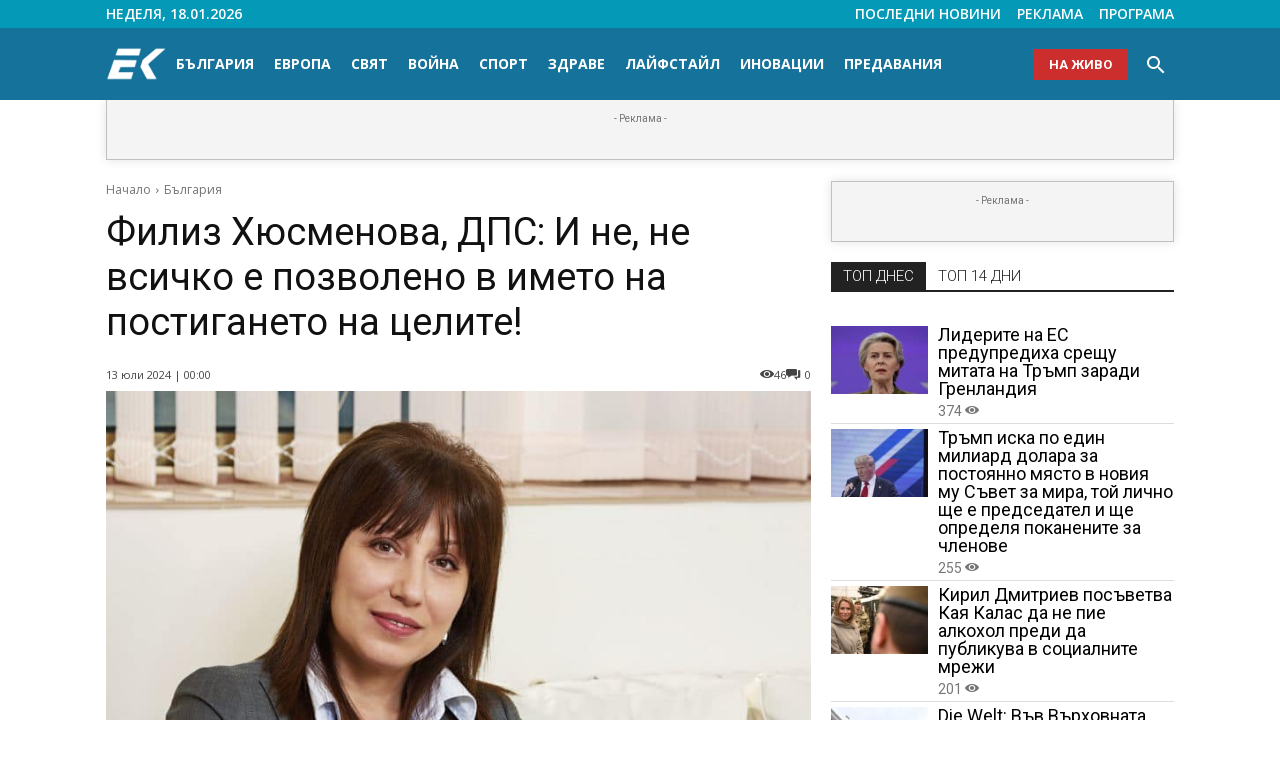

--- FILE ---
content_type: text/html; charset=UTF-8
request_url: https://eurocom.bg/2024/7/13/filiz-khyusmenova-dps-i-ne-ne-vsichko-e-pozvoleno-v-imeto-na-postiganeto-na-tselite
body_size: 70687
content:
<!doctype html >
<html dir="ltr" lang="bg-BG" prefix="og: https://ogp.me/ns#"
		xmlns:og="http://opengraphprotocol.org/schema/"
		xmlns:fb="http://www.facebook.com/2008/fbml">
<head>
    <meta charset="UTF-8" />
    <title>Филиз Хюсменова, ДПС: И не, не всичко е позволено в името на постигането на целите! - Евроком</title>
    <meta name="viewport" content="width=device-width, initial-scale=1.0">
    <link rel="pingback" href="https://eurocom.bg/xmlrpc.php" />
    
		<!-- All in One SEO Pro 4.9.3 - aioseo.com -->
	<meta name="description" content=",,От самото си създаване ДПС се опитва да излезе от етническата си обусловеност&#039;&#039;" />
	<meta name="robots" content="max-image-preview:large" />
	<meta name="author" content="Телевизия Евроком"/>
	<meta name="google-site-verification" content="PMEYiaLI9gMRcjXV14g0Pagd6VmdxoUSzu8D1uG11aA" />
	<meta name="msvalidate.01" content="4801E2B5E8C81C1546DAC30B1728604D" />
	<meta name="p:domain_verify" content="5949190d3ebe266f8a2dd26536da93a0" />
	<link rel="canonical" href="https://eurocom.bg/2024/07/13/filiz-khyusmenova-dps-i-ne-ne-vsichko-e-pozvoleno-v-imeto-na-postiganeto-na-tselite/" />
	<meta name="generator" content="All in One SEO Pro (AIOSEO) 4.9.3" />
		<meta property="og:locale" content="bg_BG" />
		<meta property="og:site_name" content="Евроком - Информация Без Граници" />
		<meta property="og:type" content="article" />
		<meta property="og:title" content="Филиз Хюсменова, ДПС: И не, не всичко е позволено в името на постигането на целите! - Евроком" />
		<meta property="og:description" content=",,От самото си създаване ДПС се опитва да излезе от етническата си обусловеност&#039;&#039;" />
		<meta property="og:url" content="https://eurocom.bg/2024/07/13/filiz-khyusmenova-dps-i-ne-ne-vsichko-e-pozvoleno-v-imeto-na-postiganeto-na-tselite/" />
		<meta property="og:image" content="https://eurocom.bg/wp-content/uploads/wpallimport/files/upload/news/2024/07/13/6692306d8ae02.jpg" />
		<meta property="og:image:secure_url" content="https://eurocom.bg/wp-content/uploads/wpallimport/files/upload/news/2024/07/13/6692306d8ae02.jpg" />
		<meta property="og:image:height" content="600" />
		
		
		
		<meta name="twitter:card" content="summary_large_image" />
		<meta name="twitter:title" content="Филиз Хюсменова, ДПС: И не, не всичко е позволено в името на постигането на целите! - Евроком" />
		<meta name="twitter:description" content=",,От самото си създаване ДПС се опитва да излезе от етническата си обусловеност&#039;&#039;" />
		<meta name="twitter:image" content="https://eurocom.bg/wp-content/uploads/wpallimport/files/upload/news/2024/07/13/6692306d8ae02.jpg" />
		<script type="application/ld+json" class="aioseo-schema">
			{"@context":"https:\/\/schema.org","@graph":[]}
		</script>
		<!-- All in One SEO Pro -->

<link rel="icon" type="image/png" href="https://eurocom.bg/wp-content/uploads/2024/07/eurocom-favicon.png"><link rel="apple-touch-icon" sizes="76x76" href="https://eurocom.bg/wp-content/uploads/2024/07/eurocom-favicon.png"/><link rel="apple-touch-icon" sizes="120x120" href="https://eurocom.bg/wp-content/uploads/2024/07/eurocom-favicon.png"/><link rel="apple-touch-icon" sizes="152x152" href="https://eurocom.bg/wp-content/uploads/2024/07/eurocom-favicon.png"/><link rel="apple-touch-icon" sizes="114x114" href="https://eurocom.bg/wp-content/uploads/2024/07/eurocom-favicon.png"/><link rel="apple-touch-icon" sizes="144x144" href="https://eurocom.bg/wp-content/uploads/2024/07/eurocom-favicon.png"/><link rel='dns-prefetch' href='//maxcdn.bootstrapcdn.com' />
<link rel='dns-prefetch' href='//fonts.googleapis.com' />
<link href='https://fonts.gstatic.com' crossorigin rel='preconnect' />
<link rel="alternate" type="application/rss+xml" title="Евроком &raquo; Поток" href="https://eurocom.bg/feed/" />
<link rel="alternate" type="application/rss+xml" title="Евроком &raquo; поток за коментари" href="https://eurocom.bg/comments/feed/" />
<link rel="alternate" type="application/rss+xml" title="Евроком &raquo; поток за коментари на Филиз Хюсменова, ДПС: И не, не всичко е позволено в името на постигането на целите!" href="https://eurocom.bg/2024/07/13/filiz-khyusmenova-dps-i-ne-ne-vsichko-e-pozvoleno-v-imeto-na-postiganeto-na-tselite/feed/" />
<link rel="alternate" title="oEmbed (JSON)" type="application/json+oembed" href="https://eurocom.bg/wp-json/oembed/1.0/embed?url=https%3A%2F%2Feurocom.bg%2F2024%2F07%2F13%2Ffiliz-khyusmenova-dps-i-ne-ne-vsichko-e-pozvoleno-v-imeto-na-postiganeto-na-tselite%2F" />
<link rel="alternate" title="oEmbed (XML)" type="text/xml+oembed" href="https://eurocom.bg/wp-json/oembed/1.0/embed?url=https%3A%2F%2Feurocom.bg%2F2024%2F07%2F13%2Ffiliz-khyusmenova-dps-i-ne-ne-vsichko-e-pozvoleno-v-imeto-na-postiganeto-na-tselite%2F&#038;format=xml" />
<meta property="og:image" content="https://eurocom.bg/wp-content/uploads/wpallimport/files/upload/news/2024/07/13/6692306d8ae02.jpg"/><meta property="og:image:height" content="600"/><meta property="twitter:image" content="https://eurocom.bg/wp-content/uploads/wpallimport/files/upload/news/2024/07/13/6692306d8ae02.jpg"/><style>.woocommerce .products .product img, .woocommerce .related-products .product img, #property-gallery-wrap .img-fluid {object-fit: cover!important;max-width: 100%!important;height: 300px!important;}</style><style id='wp-img-auto-sizes-contain-inline-css' type='text/css'>
img:is([sizes=auto i],[sizes^="auto," i]){contain-intrinsic-size:3000px 1500px}
/*# sourceURL=wp-img-auto-sizes-contain-inline-css */
</style>
<link rel='stylesheet' id='dashicons-css' href='https://eurocom.bg/wp-includes/css/dashicons.min.css?ver=e940f0403ac8d26fa7a23580d1c64b46' type='text/css' media='all' />
<link rel='stylesheet' id='editor-buttons-css' href='https://eurocom.bg/wp-includes/css/editor.min.css?ver=e940f0403ac8d26fa7a23580d1c64b46' type='text/css' media='all' />
<style id='wp-emoji-styles-inline-css' type='text/css'>

	img.wp-smiley, img.emoji {
		display: inline !important;
		border: none !important;
		box-shadow: none !important;
		height: 1em !important;
		width: 1em !important;
		margin: 0 0.07em !important;
		vertical-align: -0.1em !important;
		background: none !important;
		padding: 0 !important;
	}
/*# sourceURL=wp-emoji-styles-inline-css */
</style>
<style id='wp-block-library-inline-css' type='text/css'>
:root{--wp-block-synced-color:#7a00df;--wp-block-synced-color--rgb:122,0,223;--wp-bound-block-color:var(--wp-block-synced-color);--wp-editor-canvas-background:#ddd;--wp-admin-theme-color:#007cba;--wp-admin-theme-color--rgb:0,124,186;--wp-admin-theme-color-darker-10:#006ba1;--wp-admin-theme-color-darker-10--rgb:0,107,160.5;--wp-admin-theme-color-darker-20:#005a87;--wp-admin-theme-color-darker-20--rgb:0,90,135;--wp-admin-border-width-focus:2px}@media (min-resolution:192dpi){:root{--wp-admin-border-width-focus:1.5px}}.wp-element-button{cursor:pointer}:root .has-very-light-gray-background-color{background-color:#eee}:root .has-very-dark-gray-background-color{background-color:#313131}:root .has-very-light-gray-color{color:#eee}:root .has-very-dark-gray-color{color:#313131}:root .has-vivid-green-cyan-to-vivid-cyan-blue-gradient-background{background:linear-gradient(135deg,#00d084,#0693e3)}:root .has-purple-crush-gradient-background{background:linear-gradient(135deg,#34e2e4,#4721fb 50%,#ab1dfe)}:root .has-hazy-dawn-gradient-background{background:linear-gradient(135deg,#faaca8,#dad0ec)}:root .has-subdued-olive-gradient-background{background:linear-gradient(135deg,#fafae1,#67a671)}:root .has-atomic-cream-gradient-background{background:linear-gradient(135deg,#fdd79a,#004a59)}:root .has-nightshade-gradient-background{background:linear-gradient(135deg,#330968,#31cdcf)}:root .has-midnight-gradient-background{background:linear-gradient(135deg,#020381,#2874fc)}:root{--wp--preset--font-size--normal:16px;--wp--preset--font-size--huge:42px}.has-regular-font-size{font-size:1em}.has-larger-font-size{font-size:2.625em}.has-normal-font-size{font-size:var(--wp--preset--font-size--normal)}.has-huge-font-size{font-size:var(--wp--preset--font-size--huge)}.has-text-align-center{text-align:center}.has-text-align-left{text-align:left}.has-text-align-right{text-align:right}.has-fit-text{white-space:nowrap!important}#end-resizable-editor-section{display:none}.aligncenter{clear:both}.items-justified-left{justify-content:flex-start}.items-justified-center{justify-content:center}.items-justified-right{justify-content:flex-end}.items-justified-space-between{justify-content:space-between}.screen-reader-text{border:0;clip-path:inset(50%);height:1px;margin:-1px;overflow:hidden;padding:0;position:absolute;width:1px;word-wrap:normal!important}.screen-reader-text:focus{background-color:#ddd;clip-path:none;color:#444;display:block;font-size:1em;height:auto;left:5px;line-height:normal;padding:15px 23px 14px;text-decoration:none;top:5px;width:auto;z-index:100000}html :where(.has-border-color){border-style:solid}html :where([style*=border-top-color]){border-top-style:solid}html :where([style*=border-right-color]){border-right-style:solid}html :where([style*=border-bottom-color]){border-bottom-style:solid}html :where([style*=border-left-color]){border-left-style:solid}html :where([style*=border-width]){border-style:solid}html :where([style*=border-top-width]){border-top-style:solid}html :where([style*=border-right-width]){border-right-style:solid}html :where([style*=border-bottom-width]){border-bottom-style:solid}html :where([style*=border-left-width]){border-left-style:solid}html :where(img[class*=wp-image-]){height:auto;max-width:100%}:where(figure){margin:0 0 1em}html :where(.is-position-sticky){--wp-admin--admin-bar--position-offset:var(--wp-admin--admin-bar--height,0px)}@media screen and (max-width:600px){html :where(.is-position-sticky){--wp-admin--admin-bar--position-offset:0px}}

/*# sourceURL=wp-block-library-inline-css */
</style><style id='global-styles-inline-css' type='text/css'>
:root{--wp--preset--aspect-ratio--square: 1;--wp--preset--aspect-ratio--4-3: 4/3;--wp--preset--aspect-ratio--3-4: 3/4;--wp--preset--aspect-ratio--3-2: 3/2;--wp--preset--aspect-ratio--2-3: 2/3;--wp--preset--aspect-ratio--16-9: 16/9;--wp--preset--aspect-ratio--9-16: 9/16;--wp--preset--color--black: #000000;--wp--preset--color--cyan-bluish-gray: #abb8c3;--wp--preset--color--white: #ffffff;--wp--preset--color--pale-pink: #f78da7;--wp--preset--color--vivid-red: #cf2e2e;--wp--preset--color--luminous-vivid-orange: #ff6900;--wp--preset--color--luminous-vivid-amber: #fcb900;--wp--preset--color--light-green-cyan: #7bdcb5;--wp--preset--color--vivid-green-cyan: #00d084;--wp--preset--color--pale-cyan-blue: #8ed1fc;--wp--preset--color--vivid-cyan-blue: #0693e3;--wp--preset--color--vivid-purple: #9b51e0;--wp--preset--gradient--vivid-cyan-blue-to-vivid-purple: linear-gradient(135deg,rgb(6,147,227) 0%,rgb(155,81,224) 100%);--wp--preset--gradient--light-green-cyan-to-vivid-green-cyan: linear-gradient(135deg,rgb(122,220,180) 0%,rgb(0,208,130) 100%);--wp--preset--gradient--luminous-vivid-amber-to-luminous-vivid-orange: linear-gradient(135deg,rgb(252,185,0) 0%,rgb(255,105,0) 100%);--wp--preset--gradient--luminous-vivid-orange-to-vivid-red: linear-gradient(135deg,rgb(255,105,0) 0%,rgb(207,46,46) 100%);--wp--preset--gradient--very-light-gray-to-cyan-bluish-gray: linear-gradient(135deg,rgb(238,238,238) 0%,rgb(169,184,195) 100%);--wp--preset--gradient--cool-to-warm-spectrum: linear-gradient(135deg,rgb(74,234,220) 0%,rgb(151,120,209) 20%,rgb(207,42,186) 40%,rgb(238,44,130) 60%,rgb(251,105,98) 80%,rgb(254,248,76) 100%);--wp--preset--gradient--blush-light-purple: linear-gradient(135deg,rgb(255,206,236) 0%,rgb(152,150,240) 100%);--wp--preset--gradient--blush-bordeaux: linear-gradient(135deg,rgb(254,205,165) 0%,rgb(254,45,45) 50%,rgb(107,0,62) 100%);--wp--preset--gradient--luminous-dusk: linear-gradient(135deg,rgb(255,203,112) 0%,rgb(199,81,192) 50%,rgb(65,88,208) 100%);--wp--preset--gradient--pale-ocean: linear-gradient(135deg,rgb(255,245,203) 0%,rgb(182,227,212) 50%,rgb(51,167,181) 100%);--wp--preset--gradient--electric-grass: linear-gradient(135deg,rgb(202,248,128) 0%,rgb(113,206,126) 100%);--wp--preset--gradient--midnight: linear-gradient(135deg,rgb(2,3,129) 0%,rgb(40,116,252) 100%);--wp--preset--font-size--small: 11px;--wp--preset--font-size--medium: 20px;--wp--preset--font-size--large: 32px;--wp--preset--font-size--x-large: 42px;--wp--preset--font-size--regular: 15px;--wp--preset--font-size--larger: 50px;--wp--preset--spacing--20: 0.44rem;--wp--preset--spacing--30: 0.67rem;--wp--preset--spacing--40: 1rem;--wp--preset--spacing--50: 1.5rem;--wp--preset--spacing--60: 2.25rem;--wp--preset--spacing--70: 3.38rem;--wp--preset--spacing--80: 5.06rem;--wp--preset--shadow--natural: 6px 6px 9px rgba(0, 0, 0, 0.2);--wp--preset--shadow--deep: 12px 12px 50px rgba(0, 0, 0, 0.4);--wp--preset--shadow--sharp: 6px 6px 0px rgba(0, 0, 0, 0.2);--wp--preset--shadow--outlined: 6px 6px 0px -3px rgb(255, 255, 255), 6px 6px rgb(0, 0, 0);--wp--preset--shadow--crisp: 6px 6px 0px rgb(0, 0, 0);}:where(.is-layout-flex){gap: 0.5em;}:where(.is-layout-grid){gap: 0.5em;}body .is-layout-flex{display: flex;}.is-layout-flex{flex-wrap: wrap;align-items: center;}.is-layout-flex > :is(*, div){margin: 0;}body .is-layout-grid{display: grid;}.is-layout-grid > :is(*, div){margin: 0;}:where(.wp-block-columns.is-layout-flex){gap: 2em;}:where(.wp-block-columns.is-layout-grid){gap: 2em;}:where(.wp-block-post-template.is-layout-flex){gap: 1.25em;}:where(.wp-block-post-template.is-layout-grid){gap: 1.25em;}.has-black-color{color: var(--wp--preset--color--black) !important;}.has-cyan-bluish-gray-color{color: var(--wp--preset--color--cyan-bluish-gray) !important;}.has-white-color{color: var(--wp--preset--color--white) !important;}.has-pale-pink-color{color: var(--wp--preset--color--pale-pink) !important;}.has-vivid-red-color{color: var(--wp--preset--color--vivid-red) !important;}.has-luminous-vivid-orange-color{color: var(--wp--preset--color--luminous-vivid-orange) !important;}.has-luminous-vivid-amber-color{color: var(--wp--preset--color--luminous-vivid-amber) !important;}.has-light-green-cyan-color{color: var(--wp--preset--color--light-green-cyan) !important;}.has-vivid-green-cyan-color{color: var(--wp--preset--color--vivid-green-cyan) !important;}.has-pale-cyan-blue-color{color: var(--wp--preset--color--pale-cyan-blue) !important;}.has-vivid-cyan-blue-color{color: var(--wp--preset--color--vivid-cyan-blue) !important;}.has-vivid-purple-color{color: var(--wp--preset--color--vivid-purple) !important;}.has-black-background-color{background-color: var(--wp--preset--color--black) !important;}.has-cyan-bluish-gray-background-color{background-color: var(--wp--preset--color--cyan-bluish-gray) !important;}.has-white-background-color{background-color: var(--wp--preset--color--white) !important;}.has-pale-pink-background-color{background-color: var(--wp--preset--color--pale-pink) !important;}.has-vivid-red-background-color{background-color: var(--wp--preset--color--vivid-red) !important;}.has-luminous-vivid-orange-background-color{background-color: var(--wp--preset--color--luminous-vivid-orange) !important;}.has-luminous-vivid-amber-background-color{background-color: var(--wp--preset--color--luminous-vivid-amber) !important;}.has-light-green-cyan-background-color{background-color: var(--wp--preset--color--light-green-cyan) !important;}.has-vivid-green-cyan-background-color{background-color: var(--wp--preset--color--vivid-green-cyan) !important;}.has-pale-cyan-blue-background-color{background-color: var(--wp--preset--color--pale-cyan-blue) !important;}.has-vivid-cyan-blue-background-color{background-color: var(--wp--preset--color--vivid-cyan-blue) !important;}.has-vivid-purple-background-color{background-color: var(--wp--preset--color--vivid-purple) !important;}.has-black-border-color{border-color: var(--wp--preset--color--black) !important;}.has-cyan-bluish-gray-border-color{border-color: var(--wp--preset--color--cyan-bluish-gray) !important;}.has-white-border-color{border-color: var(--wp--preset--color--white) !important;}.has-pale-pink-border-color{border-color: var(--wp--preset--color--pale-pink) !important;}.has-vivid-red-border-color{border-color: var(--wp--preset--color--vivid-red) !important;}.has-luminous-vivid-orange-border-color{border-color: var(--wp--preset--color--luminous-vivid-orange) !important;}.has-luminous-vivid-amber-border-color{border-color: var(--wp--preset--color--luminous-vivid-amber) !important;}.has-light-green-cyan-border-color{border-color: var(--wp--preset--color--light-green-cyan) !important;}.has-vivid-green-cyan-border-color{border-color: var(--wp--preset--color--vivid-green-cyan) !important;}.has-pale-cyan-blue-border-color{border-color: var(--wp--preset--color--pale-cyan-blue) !important;}.has-vivid-cyan-blue-border-color{border-color: var(--wp--preset--color--vivid-cyan-blue) !important;}.has-vivid-purple-border-color{border-color: var(--wp--preset--color--vivid-purple) !important;}.has-vivid-cyan-blue-to-vivid-purple-gradient-background{background: var(--wp--preset--gradient--vivid-cyan-blue-to-vivid-purple) !important;}.has-light-green-cyan-to-vivid-green-cyan-gradient-background{background: var(--wp--preset--gradient--light-green-cyan-to-vivid-green-cyan) !important;}.has-luminous-vivid-amber-to-luminous-vivid-orange-gradient-background{background: var(--wp--preset--gradient--luminous-vivid-amber-to-luminous-vivid-orange) !important;}.has-luminous-vivid-orange-to-vivid-red-gradient-background{background: var(--wp--preset--gradient--luminous-vivid-orange-to-vivid-red) !important;}.has-very-light-gray-to-cyan-bluish-gray-gradient-background{background: var(--wp--preset--gradient--very-light-gray-to-cyan-bluish-gray) !important;}.has-cool-to-warm-spectrum-gradient-background{background: var(--wp--preset--gradient--cool-to-warm-spectrum) !important;}.has-blush-light-purple-gradient-background{background: var(--wp--preset--gradient--blush-light-purple) !important;}.has-blush-bordeaux-gradient-background{background: var(--wp--preset--gradient--blush-bordeaux) !important;}.has-luminous-dusk-gradient-background{background: var(--wp--preset--gradient--luminous-dusk) !important;}.has-pale-ocean-gradient-background{background: var(--wp--preset--gradient--pale-ocean) !important;}.has-electric-grass-gradient-background{background: var(--wp--preset--gradient--electric-grass) !important;}.has-midnight-gradient-background{background: var(--wp--preset--gradient--midnight) !important;}.has-small-font-size{font-size: var(--wp--preset--font-size--small) !important;}.has-medium-font-size{font-size: var(--wp--preset--font-size--medium) !important;}.has-large-font-size{font-size: var(--wp--preset--font-size--large) !important;}.has-x-large-font-size{font-size: var(--wp--preset--font-size--x-large) !important;}
/*# sourceURL=global-styles-inline-css */
</style>

<style id='classic-theme-styles-inline-css' type='text/css'>
/*! This file is auto-generated */
.wp-block-button__link{color:#fff;background-color:#32373c;border-radius:9999px;box-shadow:none;text-decoration:none;padding:calc(.667em + 2px) calc(1.333em + 2px);font-size:1.125em}.wp-block-file__button{background:#32373c;color:#fff;text-decoration:none}
/*# sourceURL=/wp-includes/css/classic-themes.min.css */
</style>
<link rel='stylesheet' id='eacm-frontend-css' href='https://eurocom.bg/wp-content/plugins/eurocom-ai-comment-moderation/includes/../assets/eacm-frontend.css?ver=1768557644' type='text/css' media='all' />
<link rel='stylesheet' id='external-images-style-css' href='https://eurocom.bg/wp-content/plugins/external-images/assets/css/external-images.css?ver=2.39' type='text/css' media='all' />
<link rel='stylesheet' id='google-adwords-bubble-hider-css-css' href='https://eurocom.bg/wp-content/plugins/google-adwords-bubble-hider/css/bubble-hider.css?ver=1768730263' type='text/css' media='all' />
<link rel='stylesheet' id='super_speedy_search_css-css' href='https://eurocom.bg/wp-content/plugins/super-speedy-search/includes/../assets/css/super-speedy-search.css?ver=5.33' type='text/css' media='all' />
<link rel='stylesheet' id='cff-css' href='https://eurocom.bg/wp-content/plugins/custom-facebook-feed/assets/css/cff-style.min.css?ver=4.3.4' type='text/css' media='all' />
<link rel='stylesheet' id='sb-font-awesome-css' href='https://maxcdn.bootstrapcdn.com/font-awesome/4.7.0/css/font-awesome.min.css?ver=e940f0403ac8d26fa7a23580d1c64b46' type='text/css' media='all' />
<link rel='stylesheet' id='jwppp-widget-style-css' href='https://eurocom.bg/wp-content/plugins/jw-player-7-for-wp-premium/jw-widget/css/jw-widget-min.css?ver=e940f0403ac8d26fa7a23580d1c64b46' type='text/css' media='all' />
<link rel='stylesheet' id='td-plugin-multi-purpose-css' href='https://eurocom.bg/wp-content/plugins/td-composer/td-multi-purpose/style.css?ver=7cd248d7ca13c255207c3f8b916c3f00' type='text/css' media='all' />
<link rel='stylesheet' id='google-fonts-style-css' href='https://fonts.googleapis.com/css?family=Open+Sans%3A400%2C600%2C700%2C300%7CRoboto%3A400%2C600%2C700%2C300&#038;display=swap&#038;ver=12.7.3' type='text/css' media='all' />
<link rel='stylesheet' id='font_awesome-css' href='https://eurocom.bg/wp-content/plugins/td-composer/assets/fonts/font-awesome/font-awesome.css?ver=7cd248d7ca13c255207c3f8b916c3f00' type='text/css' media='all' />
<link rel='stylesheet' id='td-theme-css' href='https://eurocom.bg/wp-content/themes/Newspaper/style.css?ver=12.7.3' type='text/css' media='all' />
<style id='td-theme-inline-css' type='text/css'>
    
        /* custom css - generated by TagDiv Composer */
        @media (max-width: 767px) {
            .td-header-desktop-wrap {
                display: none;
            }
        }
        @media (min-width: 767px) {
            .td-header-mobile-wrap {
                display: none;
            }
        }
    
	
/*# sourceURL=td-theme-inline-css */
</style>
<link rel='stylesheet' id='extvs-google-fonts-css' href='//fonts.googleapis.com/css?family=Source+Sans+Pro%7COpen+Sans&#038;ver=1.0.0' type='text/css' media='all' />
<link rel='stylesheet' id='exo_wl.carousel-css' href='https://eurocom.bg/wp-content/plugins/tv-schedule/js/exo_wl-carousel/assets/exo_wl.carousel.css?ver=e940f0403ac8d26fa7a23580d1c64b46' type='text/css' media='all' />
<link rel='stylesheet' id='exo_wl.carousel-theme-css' href='https://eurocom.bg/wp-content/plugins/tv-schedule/js/exo_wl-carousel/assets/exo_wl.theme.default.css?ver=e940f0403ac8d26fa7a23580d1c64b46' type='text/css' media='all' />
<link rel='stylesheet' id='extvs-style-css' href='https://eurocom.bg/wp-content/plugins/tv-schedule/css/style.css?ver=e940f0403ac8d26fa7a23580d1c64b46' type='text/css' media='all' />
<link rel='stylesheet' id='extvs-style-view-css' href='https://eurocom.bg/wp-content/plugins/tv-schedule/css/modal.css?ver=e940f0403ac8d26fa7a23580d1c64b46' type='text/css' media='all' />
<style id='extvs-style-view-inline-css' type='text/css'>

            .ex-tvs-simple.style-1 .extvs-dropdown,
            .ex-tvs-simple.style-1 .ex-date-list-parent,
            .ex-date-list-out,
            .ex-tvs-simple.style-3 .ex-date-list-parent,
            .ex-tvs-simple.style-3 .extvs-style3-chanel ul li:hover,
            .ex-tvs-simple.style-3 .extvs-style3-chanel ul li.extvs-inline-at,
            .ex-chanel-list .extvs-inline-chanel,
            .ex-tvs-simple.style-2 .ex-date-list .extvs-date-day,
            .ex-tvs-simple.style-1 .ex-parent-simple table thead th,
            .extvs-advance-date,
            .extvs-advance-chanel ul li,
            .extvs-advance-detail .extvs-advance-timeline ul li,
            .ex-tvs-advance.style-3 .extvs-addate-parent,
            .extvs_modal .tvs-modal-content .tvs_modal_des .md-date,
            .extvs-dropdown,
            .extvs-hide-ps h3,
            .ex-tvs-advance.style-2 .ex-date-list-parent{background:#15729a;}
            .ex-tvs-simple[id^=ex-] .ex-parent-simple table tbody tr.extvs-cr-progr,
            .item-tvs.extvs-cr-progr,
            .extvs-advance-program ul li .extvs-pro-width.extvs-cr-progr{background: rgba(21,114,154, .1);}
            .ex-tvs-simple.style-3 .extvs-style3-chanel ul li:last-child{
                border-color:#15729a;
            }
            

            .ex-tvs-simple.style-3 .extvs-style3-chanel ul li
            {
                color:#15729a;
                border-color:#15729a;
            }

            .ex-tvs-simple.style-1 .ex-date-list-parent .extvs-prev-bt,
            .ex-tvs-simple.style-2 .ex-date-list-parent .extvs-prev-bt,
            .ex-tvs-simple.style-3 .ex-date-list-parent .extvs-prev-bt,
            .ex-tvs-advance.style-2 .ex-date-list-parent .extvs-prev-bt{
                background: linear-gradient(to left,rgba(255,255,255,0),#15729a 40%);
            }
            .ex-tvs-simple.style-1 .ex-date-list-parent .extvs-next-bt,
            .ex-tvs-simple.style-2 .ex-date-list-parent .extvs-next-bt,
            .ex-tvs-simple.style-3 .ex-date-list-parent .extvs-next-bt,
            .ex-tvs-advance.style-2 .ex-date-list-parent .extvs-next-bt{
                background: linear-gradient(to right,rgba(255,255,255,0),#15729a 40%);
            }

            
                        .ex-tvs-simple,
            .extvs-qtip,
            .ex-tvs-advance{font-family: "Open Sans", sans-serif;}
            
/*# sourceURL=extvs-style-view-inline-css */
</style>
<link rel='stylesheet' id='td-legacy-framework-front-style-css' href='https://eurocom.bg/wp-content/plugins/td-composer/legacy/Newspaper/assets/css/td_legacy_main.css?ver=7cd248d7ca13c255207c3f8b916c3f00' type='text/css' media='all' />
<link rel='stylesheet' id='tdb_style_cloud_templates_front-css' href='https://eurocom.bg/wp-content/plugins/td-cloud-library/assets/css/tdb_main.css?ver=6127d3b6131f900b2e62bb855b13dc3b' type='text/css' media='all' />
<script type="text/javascript" src="https://eurocom.bg/wp-includes/js/jquery/jquery.min.js?ver=3.7.1" id="jquery-core-js"></script>
<script type="text/javascript" src="https://eurocom.bg/wp-includes/js/jquery/jquery-migrate.min.js?ver=3.4.1" id="jquery-migrate-js"></script>
<script type="text/javascript" id="external-images-script-js-extra">
/* <![CDATA[ */
var ei_js_data = {"ajaxurl":"https://eurocom.bg/wp-admin/admin-ajax.php","nonce":"a78a059b98","fallbackimage":"https://eurocom.bg/wp-content/uploads/2024/07/no-image.png","disable_fallback_image":"","disable_variation_js":"","variation_gallery_wrapper_css":".woocommerce-product-gallery"};
//# sourceURL=external-images-script-js-extra
/* ]]> */
</script>
<script type="text/javascript" src="https://eurocom.bg/wp-content/plugins/external-images/assets/js/external-images.js?ver=3.25" id="external-images-script-js"></script>
<script type="text/javascript" src="https://eurocom.bg/wp-content/plugins/super-speedy-search/includes/../assets/js/bodyscrolllock.js?ver=4.90" id="bodyscrolllock-js"></script>
<script type="text/javascript" id="super-speedy-search-js-js-extra">
/* <![CDATA[ */
var sss = {"ajaxsearchslashreplacement":"||","resturl":"https://eurocom.bg/wp-json/","nonce":"d7365bceea","superspeedysearchurl":"https://eurocom.bg/search/ssswpi/","ajaxurl":"https://eurocom.bg/wp-admin/admin-ajax.php","hideonscroll":"0","taxonomy_enabled":"","widget_panel_enabled":"","suggestions_enabled":"","keyboard_delay":"50","submit_simultaneously":"0","localization":{"see_all":"\u0412\u0438\u0436 \u0432\u0441\u0438\u0447\u043a\u0438","post_type_names":{"post":"\u041f\u0443\u0431\u043b\u0438\u043a\u0430\u0446\u0438\u0438","page":"\u0421\u0442\u0440\u0430\u043d\u0438\u0446\u0438","attachment":"\u0424\u0430\u0439\u043b\u043e\u0432\u0435","tdc-review":"Reviews","tdc-review-email":"Review Emails","epizod":"\u0412\u0438\u0434\u0435\u043e","tdb_templates":"Cloud Templates","promo":"\u041f\u0440\u043e\u043c\u043e\u0442\u0430"}},"default_sort":{"orderby":"","order":"DESC"},"force_results_order":"1","date_format":"d.m.Y","mu_enabled":"1"};
//# sourceURL=super-speedy-search-js-js-extra
/* ]]> */
</script>
<script type="text/javascript" src="https://eurocom.bg/wp-content/plugins/super-speedy-search/includes/../assets/js/super-speedy-search.js?ver=5.32" id="super-speedy-search-js-js"></script>
<script type="text/javascript" src="https://eurocom.bg/wp-content/plugins/jw-player-7-for-wp-premium/jw-widget/js/jw-widget-min.js?ver=e940f0403ac8d26fa7a23580d1c64b46" id="jwppp-widget-js"></script>
<script type="text/javascript" src="https://eurocom.bg/wp-content/plugins/tv-schedule/js/qtip/jquery.qtip.min.js?ver=1.0" id="qtip-js-js"></script>
<script type="text/javascript" src="https://eurocom.bg/wp-content/plugins/tv-schedule/js/tvschedule.js?ver=1.5.21" id="extvs-js-js"></script>
<script type="text/javascript" src="https://eurocom.bg/wp-content/plugins/tv-schedule/js/exo_wl-carousel/exo_wl.carousel.js?ver=1.0" id="exo_wl.carousel-js"></script>
<link rel="https://api.w.org/" href="https://eurocom.bg/wp-json/" /><link rel="alternate" title="JSON" type="application/json" href="https://eurocom.bg/wp-json/wp/v2/posts/149889" /><link rel="EditURI" type="application/rsd+xml" title="RSD" href="https://eurocom.bg/xmlrpc.php?rsd" />

<link rel='shortlink' href='https://eurocom.bg/?p=149889' />
<script>readMoreArgs = []</script><script type="text/javascript">
				EXPM_VERSION=3.55;EXPM_AJAX_URL='https://eurocom.bg/wp-admin/admin-ajax.php';
			function yrmAddEvent(element, eventName, fn) {
				if (element.addEventListener)
					element.addEventListener(eventName, fn, false);
				else if (element.attachEvent)
					element.attachEvent('on' + eventName, fn);
			}
			</script>  <script src="https://cdn.onesignal.com/sdks/web/v16/OneSignalSDK.page.js" defer></script>
  <script>
          window.OneSignalDeferred = window.OneSignalDeferred || [];
          OneSignalDeferred.push(async function(OneSignal) {
            await OneSignal.init({
              appId: "1d802a17-3543-44ca-bbad-50df6597f0f9",
              serviceWorkerOverrideForTypical: true,
              path: "https://eurocom.bg/wp-content/plugins/onesignal-free-web-push-notifications/sdk_files/",
              serviceWorkerParam: { scope: "/wp-content/plugins/onesignal-free-web-push-notifications/sdk_files/push/onesignal/" },
              serviceWorkerPath: "OneSignalSDKWorker.js",
            });
          });

          // Unregister the legacy OneSignal service worker to prevent scope conflicts
          if (navigator.serviceWorker) {
            navigator.serviceWorker.getRegistrations().then((registrations) => {
              // Iterate through all registered service workers
              registrations.forEach((registration) => {
                // Check the script URL to identify the specific service worker
                if (registration.active && registration.active.scriptURL.includes('OneSignalSDKWorker.js.php')) {
                  // Unregister the service worker
                  registration.unregister().then((success) => {
                    if (success) {
                      console.log('OneSignalSW: Successfully unregistered:', registration.active.scriptURL);
                    } else {
                      console.log('OneSignalSW: Failed to unregister:', registration.active.scriptURL);
                    }
                  });
                }
              });
            }).catch((error) => {
              console.error('Error fetching service worker registrations:', error);
            });
        }
        </script>
    <style>
        /* Adjust the styles as needed */
        .bhcrow-posts {
            margin-top: 0px;
        }

        .bhcrow-posts-list {
            list-style: none;
            padding: 0;
        }

        .bhcrow-post-item {
            display: flex;
            margin: 0 0 6px 0;
            padding-bottom: 2px; /* Add padding for better spacing */
        }

        .bhcrow-thumb {
            margin-right: 10px;
            width: 97px; /* Ensure the thumbnail container is 50px wide */
            height: 68px; /* Ensure the thumbnail container is 50px tall */
            overflow: hidden; /* Hide any overflow content */
            flex-shrink: 0; /* Prevent the container from shrinking */
        }

        .bhcrow-thumb img {
            width: 100% !important; /* Ensure the image fills the container */
            height: auto !important; /* Maintain aspect ratio */
        }

        .bhcrow-title {
            font-size: 18px !important;
            line-height: 1;
            font-weight: 400;
            margin-bottom: 5px;
            color: #000000; /* Set post title color to #000000 */
            font-family: 'Roboto', sans-serif; /* Use Roboto font with a fallback to sans-serif */

        }

        .bhcrow-title a {
            color: #000000; /* Set link color for post titles */
            text-decoration: none; /* Remove underlines from post title links */
        }

        .bhcrow-title a:hover {
            text-decoration: underline; /* Add underline on hover for post title links */
            color: #1882ab;
        }

        .bhcrow-meta-info {
            font-size: 15px;
            color: #666;
            display: flex;
            flex-wrap: wrap; /* Allow items to wrap to the next line if needed */
        }

        .bhcrow-category,
        .bhcrow-publish-date,
        .bhcrow-visit-count {
            margin-right: 10px; /* Adjust spacing between meta info items */
        }

        .bhcrow-category {
            font-weight: bold;
        }
    </style>
        <script>
        window.tdb_global_vars = {"wpRestUrl":"https:\/\/eurocom.bg\/wp-json\/","permalinkStructure":"\/%year%\/%monthnum%\/%day%\/%postname%\/"};
        window.tdb_p_autoload_vars = {"isAjax":false,"isAdminBarShowing":false,"autoloadStatus":"off","origPostEditUrl":null};
    </script>
    
    <style id="tdb-global-colors">
        /* custom css - generated by TagDiv Composer */
        :root {--accent-color: #fff;}
    </style>

    
	
<!-- JS generated by theme -->

<script type="text/javascript" id="td-generated-header-js">
    
    

	    var tdBlocksArray = []; //here we store all the items for the current page

	    // td_block class - each ajax block uses a object of this class for requests
	    function tdBlock() {
		    this.id = '';
		    this.block_type = 1; //block type id (1-234 etc)
		    this.atts = '';
		    this.td_column_number = '';
		    this.td_current_page = 1; //
		    this.post_count = 0; //from wp
		    this.found_posts = 0; //from wp
		    this.max_num_pages = 0; //from wp
		    this.td_filter_value = ''; //current live filter value
		    this.is_ajax_running = false;
		    this.td_user_action = ''; // load more or infinite loader (used by the animation)
		    this.header_color = '';
		    this.ajax_pagination_infinite_stop = ''; //show load more at page x
	    }

        // td_js_generator - mini detector
        ( function () {
            var htmlTag = document.getElementsByTagName("html")[0];

	        if ( navigator.userAgent.indexOf("MSIE 10.0") > -1 ) {
                htmlTag.className += ' ie10';
            }

            if ( !!navigator.userAgent.match(/Trident.*rv\:11\./) ) {
                htmlTag.className += ' ie11';
            }

	        if ( navigator.userAgent.indexOf("Edge") > -1 ) {
                htmlTag.className += ' ieEdge';
            }

            if ( /(iPad|iPhone|iPod)/g.test(navigator.userAgent) ) {
                htmlTag.className += ' td-md-is-ios';
            }

            var user_agent = navigator.userAgent.toLowerCase();
            if ( user_agent.indexOf("android") > -1 ) {
                htmlTag.className += ' td-md-is-android';
            }

            if ( -1 !== navigator.userAgent.indexOf('Mac OS X')  ) {
                htmlTag.className += ' td-md-is-os-x';
            }

            if ( /chrom(e|ium)/.test(navigator.userAgent.toLowerCase()) ) {
               htmlTag.className += ' td-md-is-chrome';
            }

            if ( -1 !== navigator.userAgent.indexOf('Firefox') ) {
                htmlTag.className += ' td-md-is-firefox';
            }

            if ( -1 !== navigator.userAgent.indexOf('Safari') && -1 === navigator.userAgent.indexOf('Chrome') ) {
                htmlTag.className += ' td-md-is-safari';
            }

            if( -1 !== navigator.userAgent.indexOf('IEMobile') ){
                htmlTag.className += ' td-md-is-iemobile';
            }

        })();

        var tdLocalCache = {};

        ( function () {
            "use strict";

            tdLocalCache = {
                data: {},
                remove: function (resource_id) {
                    delete tdLocalCache.data[resource_id];
                },
                exist: function (resource_id) {
                    return tdLocalCache.data.hasOwnProperty(resource_id) && tdLocalCache.data[resource_id] !== null;
                },
                get: function (resource_id) {
                    return tdLocalCache.data[resource_id];
                },
                set: function (resource_id, cachedData) {
                    tdLocalCache.remove(resource_id);
                    tdLocalCache.data[resource_id] = cachedData;
                }
            };
        })();

    
    
var td_viewport_interval_list=[{"limitBottom":767,"sidebarWidth":228},{"limitBottom":1018,"sidebarWidth":300},{"limitBottom":1140,"sidebarWidth":324}];
var tdc_is_installed="yes";
var tdc_domain_active=false;
var td_ajax_url="https:\/\/eurocom.bg\/wp-admin\/admin-ajax.php?td_theme_name=Newspaper&v=12.7.3";
var td_get_template_directory_uri="https:\/\/eurocom.bg\/wp-content\/plugins\/td-composer\/legacy\/common";
var tds_snap_menu="";
var tds_logo_on_sticky="";
var tds_header_style="";
var td_please_wait="\u041c\u043e\u043b\u044f, \u0438\u0437\u0447\u0430\u043a\u0430\u0439\u0442\u0435...";
var td_email_user_pass_incorrect="\u041f\u043e\u0442\u0440\u0435\u0431\u0438\u0442\u0435\u043b\u0441\u043a\u043e\u0442\u043e \u0438\u043c\u0435 \u0438\u043b\u0438 \u043f\u0430\u0440\u043e\u043b\u0430\u0442\u0430 \u0441\u0430 \u0433\u0440\u0435\u0448\u043d\u0438!";
var td_email_user_incorrect="\u0418\u043c\u0435\u0439\u043b\u0430 \u0438\u043b\u0438 \u043f\u043e\u0442\u0440\u0435\u0431\u0438\u0442\u0435\u043b\u0441\u043a\u043e \u0438\u043c\u0435 \u0441\u0430 \u0433\u0440\u0435\u0448\u043d\u0438!";
var td_email_incorrect="\u0418\u043c\u0435\u0439\u043b\u0430 \u0435 \u0433\u0440\u0435\u0448\u0435\u043d!";
var td_user_incorrect="Username incorrect!";
var td_email_user_empty="Email or username empty!";
var td_pass_empty="Pass empty!";
var td_pass_pattern_incorrect="Invalid Pass Pattern!";
var td_retype_pass_incorrect="Retyped Pass incorrect!";
var tds_more_articles_on_post_enable="";
var tds_more_articles_on_post_time_to_wait="";
var tds_more_articles_on_post_pages_distance_from_top=0;
var tds_captcha="";
var tds_theme_color_site_wide="#4db2ec";
var tds_smart_sidebar="";
var tdThemeName="Newspaper";
var tdThemeNameWl="Newspaper";
var td_magnific_popup_translation_tPrev="\u041f\u0440\u0435\u0434\u0438\u0448\u043d\u0430 (\u043b\u044f\u0432\u0430 \u0441\u0442\u0440\u0435\u043b\u043a\u0430)";
var td_magnific_popup_translation_tNext="\u0421\u043b\u0435\u0434\u0432\u0430\u0449\u0430 (\u043d\u0430\u0434\u044f\u0441\u043d\u043e \u0421\u0442\u0440\u0435\u043b\u043a\u0430)";
var td_magnific_popup_translation_tCounter="%curr% \u043e\u0442 %total%";
var td_magnific_popup_translation_ajax_tError="\u0421\u044a\u0434\u044a\u0440\u0436\u0430\u043d\u0438\u0435\u0442\u043e \u043e\u0442 %url% \u043d\u0435 \u043c\u043e\u0436\u0435 \u0434\u0430 \u0431\u044a\u0434\u0435 \u0437\u0430\u0440\u0435\u0434\u0435\u043d\u043e.";
var td_magnific_popup_translation_image_tError="\u0418\u0437\u043e\u0431\u0440\u0430\u0436\u0435\u043d\u0438\u0435\u0442\u043e \u043e\u0442 #%curr% \u043d\u0435 \u043c\u043e\u0436\u0435 \u0434\u0430 \u0441\u0435 \u0437\u0430\u0440\u0435\u0434\u0438.";
var tdBlockNonce="fb5f951cd9";
var tdMobileMenu="enabled";
var tdMobileSearch="enabled";
var tdDateNamesI18n={"month_names":["\u044f\u043d\u0443\u0430\u0440\u0438","\u0444\u0435\u0432\u0440\u0443\u0430\u0440\u0438","\u043c\u0430\u0440\u0442","\u0430\u043f\u0440\u0438\u043b","\u043c\u0430\u0439","\u044e\u043d\u0438","\u044e\u043b\u0438","\u0430\u0432\u0433\u0443\u0441\u0442","\u0441\u0435\u043f\u0442\u0435\u043c\u0432\u0440\u0438","\u043e\u043a\u0442\u043e\u043c\u0432\u0440\u0438","\u043d\u043e\u0435\u043c\u0432\u0440\u0438","\u0434\u0435\u043a\u0435\u043c\u0432\u0440\u0438"],"month_names_short":["\u044f\u043d.","\u0444\u0435\u0432.","\u043c\u0430\u0440.","\u0430\u043f\u0440.","\u043c\u0430\u0439","\u044e\u043d\u0438","\u044e\u043b\u0438","\u0430\u0432\u0433.","\u0441\u0435\u043f.","\u043e\u043a\u0442.","\u043d\u043e\u0435.","\u0434\u0435\u043a."],"day_names":["\u043d\u0435\u0434\u0435\u043b\u044f","\u043f\u043e\u043d\u0435\u0434\u0435\u043b\u043d\u0438\u043a","\u0432\u0442\u043e\u0440\u043d\u0438\u043a","\u0441\u0440\u044f\u0434\u0430","\u0447\u0435\u0442\u0432\u044a\u0440\u0442\u044a\u043a","\u043f\u0435\u0442\u044a\u043a","\u0441\u044a\u0431\u043e\u0442\u0430"],"day_names_short":["\u043d\u0434","\u043f\u043d","\u0432\u0442","\u0441\u0440","\u0447\u0442","\u043f\u0442","\u0441\u0431"]};
var tdb_modal_confirm="\u0417\u0430\u043f\u0430\u0437\u0438";
var tdb_modal_cancel="\u041e\u0442\u043a\u0430\u0437";
var tdb_modal_confirm_alt="\u0414\u0430";
var tdb_modal_cancel_alt="\u041d\u0435";
var td_deploy_mode="deploy";
var td_ad_background_click_link="";
var td_ad_background_click_target="";
</script>


<!-- Header style compiled by theme -->

<style>
/* custom css - generated by TagDiv Composer */
    
:root{--td_excl_label:'ЕКСКЛУЗИВНО';--td_mobile_gradient_one_mob:#15729a;--td_mobile_gradient_two_mob:#15729a}
</style>

<script>
  window.googletag = window.googletag || {};
  window.googletag.cmd = window.googletag.cmd || [];
  window.googletag.cmd.push(() => {
    window.googletag.pubads().enableAsyncRendering();
    window.googletag.pubads().disableInitialLoad();
  }
  );
  const injectPgScript = (src, isAsync, onLoadCallback) => {
    if (!src)
      return;
    const script = document.createElement("script");
    script.src = src;
    if (isAsync)
      script.async = isAsync;
    if (onLoadCallback)
      script.onload = onLoadCallback;
    document.head.appendChild(script);
  }
    ;
  const initiatePgAds = () => {
    !!window.__tcfapi && window.__tcfapi("addEventListener", 2, (tcData, success) => {
      if (success && (tcData.eventStatus === "useractioncomplete" || tcData.eventStatus === "tcloaded" || tcData.gdprApplies === false)) {
        if (!window._initAds) {
          window._initAds = true;
          injectPgScript("https://fms.360yield.com/ow/bundles/live/pubgalaxy/publishers/eurocombg.min.js", true);
          injectPgScript("//btloader.com/tag?o=5184339635601408&upapi=true", true);
        }
      }
    }
    );
  }
    ;
  injectPgScript("https://securepubads.g.doubleclick.net/tag/js/gpt.js?network-code=8095840", true, () => {
    window.googlefc = window.googlefc || {
      callbackQueue: []
    };
    window.googlefc.callbackQueue.push({
      "CONSENT_API_READY": () => initiatePgAds()
    });
  }
  );
</script>
 
<script async src="https://pagead2.googlesyndication.com/pagead/js/adsbygoogle.js?client=ca-pub-9177789575729386"
     crossorigin="anonymous"></script>

<script type="module">document.addEventListener("touchstart", function(){});</script>

<script>
document.addEventListener("DOMContentLoaded", function() {
    const currentURL = window.location.href;
    const menuItems = document.querySelectorAll('.eurocomActive .tdb-horiz-menu > li > a');

    menuItems.forEach(item => {
        if (currentURL.includes(item.getAttribute('href'))) {
            item.style.color = '#4db2ec';
        }
    });
});
</script>

<script>
setTimeout(function(){
  console.log("about to initialize OneSignal"); 
    window._oneSignalInitOptions.promptOptions = {
      slidedown: {
        prompts: [
          {
            type: "push",
            autoPrompt: true,
            text: {
              /* actionMessage limited to 90 characters */
              actionMessage: "Your Custom Action Message",
              /* acceptButton limited to 15 characters */
              acceptButton: "Yes",
              /* cancelButton limited to 15 characters */
              cancelButton: "No",
            },
            delay: {
              /* seconds to wait for display */
              timeDelay: 1,
              /* # pageviews for prompt to display */
              pageViews: 1,
            }
          }
        ]
      }
    }
    window.OneSignal = window.OneSignal || [];
    window.OneSignal.push(function() {
      window.OneSignal.init(window._oneSignalInitOptions);
    });
}, 3000);
</script>

<!-- Google tag (gtag.js) -->
<script async src="https://www.googletagmanager.com/gtag/js?id=G-T6NH6PCZX8"></script>
<script>
  window.dataLayer = window.dataLayer || [];
  function gtag(){dataLayer.push(arguments);}
  gtag('js', new Date());

  gtag('config', 'G-T6NH6PCZX8');
</script>

<script>
// author view
function checkGtagReady() {
    // Exit early if this is not a single-post page
    if (!document.body.classList.contains('single-post')) {
        return;
    }

    if (typeof gtag === 'function') {
        // Retrieve the author name
        const authorNameElement = document.querySelector('span[itemprop="author"] meta[itemprop="name"]');
        const authorName = authorNameElement ? authorNameElement.getAttribute('content') : 'Unknown Author';

        // Send the custom GA4 event with author name and timestamp
        gtag('event', 'author_view', {
            'author_name': authorName,
            'page_path': window.location.pathname,
            'timestamp': new Date().toISOString()
        });
    } else {
        setTimeout(checkGtagReady, 100); // Retry every 100ms until gtag is available
    }
}

// Start checking for gtag after the page has loaded
document.addEventListener('DOMContentLoaded', checkGtagReady);
// end author view
</script>

<style>
.header-height {
max-height: 72px;
}
.tdb_header_menu {
max-width: 928px;
}
.tdb_header_menu .tdb-menu .menu-item,
.tdb_header_menu .tdb-menu-items-pulldown,
.tdb-menu .tdb-mega-menu .sub-menu {
transition: none!important;
}
.td_block_wrap.tdb_header_menu .menu-item:hover .sub-menu { 
display: block!important;
}
.tdb_header_menu .tdb-menu .tdb-mega-menu-inactive, .tdb_header_menu .tdb-menu .tdb-menu-item-inactive {
pointer-events: auto!important;
}
.tdb_header_menu .tdb-menu-items-pulldown {
opacity: 1!important;
}
.tdb_header_menu .tdb-menu .tdb-mega-menu-inactive>ul {
visibility: visible!important;
opacity: 1!important;
left: -180px;
}
</style>


<script> document.addEventListener("DOMContentLoaded", function () {
    const parentItems = document.querySelectorAll('.tdb-horiz-menu > li.menu-item-has-children');

    parentItems.forEach(item => {
        const link = item.querySelector('a');
        const submenu = item.querySelector('.sub-menu');

        link.addEventListener('click', function (e) {
            e.preventDefault();

            const isOpen = item.classList.contains('submenu-open');

            // Close all submenus
            parentItems.forEach(i => {
                i.classList.remove('submenu-open');
                if (i.querySelector('.sub-menu')) {
                    i.querySelector('.sub-menu').style.visibility = 'hidden';
                    i.querySelector('.sub-menu').style.opacity = '0';
                }
            });

            // If it was not open, open it
            if (!isOpen) {
                item.classList.add('submenu-open');
                if (submenu) {
                    submenu.style.visibility = 'visible';
                    submenu.style.opacity = '1';
                }
            }
        });
    });

    // Click outside = close all
    document.addEventListener('click', function (e) {
        if (!e.target.closest('.tdb-horiz-menu')) {
            parentItems.forEach(i => {
                i.classList.remove('submenu-open');
                if (i.querySelector('.sub-menu')) {
                    i.querySelector('.sub-menu').style.visibility = 'hidden';
                    i.querySelector('.sub-menu').style.opacity = '0';
                }
            });
        }
    });
});

</script>
<script type="application/ld+json">
{
    "@context": "https://schema.org",
    "@graph": [
        {
            "@type": [
                "NewsMediaOrganization",
                "Organization"
            ],
            "@id": "https://eurocom.bg/#organization",
            "name": "Евроком",
            "alternateName": [
                "Eurocom",
                "Eurocom.bg",
                "TV Eurocom",
                "Evrokom"
            ],
            "url": "https://eurocom.bg/",
            "logo": {
                "@type": "ImageObject",
                "@id": "https://eurocom.bg/#organizationLogo",
                "url": "https://eurocom.bg/wp-content/uploads/2025/11/eurocom_logo_512.png",
                "width": 512,
                "height": 512
            }
        },
        {
            "@type": "WebSite",
            "@id": "https://eurocom.bg/#website",
            "url": "https://eurocom.bg/",
            "name": "Евроком",
            "alternateName": [
                "ЕК",
                "Evrokom",
                "Eurocom",
                "Eurocom.bg",
                "TV Eurocom",
                "Evrokom"
            ],
            "publisher": {
                "@id": "https://eurocom.bg/#organization"
            },
            "inLanguage": "bg-BG",
            "potentialAction": {
                "@type": "SearchAction",
                "target": "https://eurocom.bg/?s={search_term_string}",
                "query-input": "required name=search_term_string"
            }
        },
        {
            "@type": "WebPage",
            "@id": "https://eurocom.bg/2024/07/13/filiz-khyusmenova-dps-i-ne-ne-vsichko-e-pozvoleno-v-imeto-na-postiganeto-na-tselite/#webpage",
            "url": "https://eurocom.bg/2024/07/13/filiz-khyusmenova-dps-i-ne-ne-vsichko-e-pozvoleno-v-imeto-na-postiganeto-na-tselite/",
            "isPartOf": {
                "@id": "https://eurocom.bg/#website"
            },
            "primaryImageOfPage": {
                "@id": "https://eurocom.bg/2024/07/13/filiz-khyusmenova-dps-i-ne-ne-vsichko-e-pozvoleno-v-imeto-na-postiganeto-na-tselite/#primaryimage"
            },
            "inLanguage": "bg-BG",
            "name": "Филиз Хюсменова, ДПС: И не, не всичко е позволено в името на постигането на целите!",
            "breadcrumb": {
                "@id": "https://eurocom.bg/2024/07/13/filiz-khyusmenova-dps-i-ne-ne-vsichko-e-pozvoleno-v-imeto-na-postiganeto-na-tselite/#breadcrumb"
            },
            "mainEntity": {
                "@id": "https://eurocom.bg/2024/07/13/filiz-khyusmenova-dps-i-ne-ne-vsichko-e-pozvoleno-v-imeto-na-postiganeto-na-tselite/#article"
            }
        },
        {
            "@type": "BreadcrumbList",
            "@id": "https://eurocom.bg/2024/07/13/filiz-khyusmenova-dps-i-ne-ne-vsichko-e-pozvoleno-v-imeto-na-postiganeto-na-tselite/#breadcrumb",
            "itemListElement": [
                {
                    "@type": "ListItem",
                    "position": 1,
                    "item": {
                        "@id": "https://eurocom.bg/",
                        "name": "Eurocom.bg"
                    }
                },
                {
                    "@type": "ListItem",
                    "position": 2,
                    "item": {
                        "@id": "https://eurocom.bg/category/bulgariya/",
                        "name": "България"
                    }
                },
                {
                    "@type": "ListItem",
                    "position": 3,
                    "item": {
                        "@id": "https://eurocom.bg/2024/07/13/filiz-khyusmenova-dps-i-ne-ne-vsichko-e-pozvoleno-v-imeto-na-postiganeto-na-tselite/",
                        "name": "Филиз Хюсменова, ДПС: И не, не всичко е позволено в името на постигането на целите!"
                    }
                }
            ]
        },
        {
            "@type": "NewsArticle",
            "@id": "https://eurocom.bg/2024/07/13/filiz-khyusmenova-dps-i-ne-ne-vsichko-e-pozvoleno-v-imeto-na-postiganeto-na-tselite/#article",
            "headline": "Филиз Хюсменова, ДПС: И не, не всичко е позволено в името на постигането на целите!",
            "url": "https://eurocom.bg/2024/07/13/filiz-khyusmenova-dps-i-ne-ne-vsichko-e-pozvoleno-v-imeto-na-postiganeto-na-tselite/",
            "mainEntityOfPage": {
                "@id": "https://eurocom.bg/2024/07/13/filiz-khyusmenova-dps-i-ne-ne-vsichko-e-pozvoleno-v-imeto-na-postiganeto-na-tselite/#webpage"
            },
            "datePublished": "2024-07-13T00:00:00+00:00",
            "dateModified": "2024-07-13T00:00:00+00:00",
            "publisher": {
                "@id": "https://eurocom.bg/#organization"
            },
            "author": {
                "@id": "https://eurocom.bg/author/eurologiadmin/#author"
            },
            "description": ",,От самото си създаване ДПС се опитва да излезе от етническата си обусловеност''",
            "inLanguage": "bg-BG",
            "wordCount": 134,
            "image": {
                "@id": "https://eurocom.bg/2024/07/13/filiz-khyusmenova-dps-i-ne-ne-vsichko-e-pozvoleno-v-imeto-na-postiganeto-na-tselite/#primaryimage"
            }
        },
        {
            "@type": "Person",
            "@id": "https://eurocom.bg/author/eurologiadmin/#author",
            "name": "Телевизия Евроком",
            "url": "https://eurocom.bg/author/eurologiadmin/"
        },
        {
            "@type": "ImageObject",
            "@id": "https://eurocom.bg/2024/07/13/filiz-khyusmenova-dps-i-ne-ne-vsichko-e-pozvoleno-v-imeto-na-postiganeto-na-tselite/#primaryimage",
            "url": "https://eurocom.bg/wp-content/uploads/wpallimport/files/upload/news/2024/07/13/6692306d8ae02.jpg",
            "width": 0,
            "height": 600
        }
    ]
}
</script>
<link rel="icon" href="https://eurocom.bg/wp-content/uploads/2024/07/cropped-eurocom-favicon-32x32.png" sizes="32x32" />
<link rel="icon" href="https://eurocom.bg/wp-content/uploads/2024/07/cropped-eurocom-favicon-192x192.png" sizes="192x192" />
<link rel="apple-touch-icon" href="https://eurocom.bg/wp-content/uploads/2024/07/cropped-eurocom-favicon-180x180.png" />
<meta name="msapplication-TileImage" content="https://eurocom.bg/wp-content/uploads/2024/07/cropped-eurocom-favicon-270x270.png" />
		<style type="text/css" id="wp-custom-css">
			/*Custom for video CPT - Angel*/
body.single-epizod h1.tdb-title-text{
	margin-top:20px;
}
.ec-watch-link{
	margin-top: 10px;
	padding: 0 12px;
}
@media (min-width: 768px){
.ec-watch-link{
	margin-top: 10px;
	padding: 0;
}
}
@media (min-width: 1200px){
  body.single-epizod .tdc-content-wrap,
  body.single-epizod .td-container,
  body.single-epizod .td-container-wrap,
  body.single-epizod .tdb-content-inner {
    max-width: 1440px !important; /* pick 1320–1560 to taste */
    width: 100%;
  }
}
body.single-epizod article .tdc-row{
	width:100%;
	padding:20px;
}
body.single-epizod .tdb_single_comments_count{
	display:none;
}
body.single-epizod .td_block_wrap h1{
	padding: 0 10px;
}
@media (min-width: 768px){
body.single-epizod .td_block_wrap h1{
	padding: 0;
}
}
/* for customiser */
.tdc-rist-top-active button.sss_search_reveal {
    background-color:transparent;
    border:none;
    color: white;
}
.sss_search_reveal_button_container.sss-slide.sss_speech_bubble .sss_scroll_container {
	max-height:inherit;
}
.super-speedy-search-form .sssresults .sss_items .sss-grid-item .wp-post-image {
	border-radius:0px!important;
}
.sss_speech_bubble .super-speedy-search-form button[type="submit"]:after {
    content: '\e80d';
    font-size:0.8em;
    padding-left:10px;
	font-family: 'newspaper';
}
.sss_speech_bubble .super-speedy-search-form button[type="submit"] {
    transition:all 0.2s ease-in-out;
}
.sss_speech_bubble .super-speedy-search-form button[type="submit"]:hover   {
    color:#4db2ec;
}

.super-speedy-search-form .sssresults.sssajax .sss_items a:hover .sss-title,
.super-speedy-search-form .sssresults.sssajax .sss_items a:hover .sss_date,
.super-speedy-search-form .sssresults.sssajax .sss_items a:hover
{
	background-color:transparent;
	color:#4db2ec!important;
}
.super-speedy-search-form.sss-slide .sssresults.sssajax ul.sss_items.sss_items_grid {
	border-bottom:1px solid #ededed;
	padding-right:4px;
}
.sss_speech_bubble .sss_speech_bubble .super-speedy-search-form.sss-slide {
	display:block;
	opacity:0;
	top:calc(100% + 30px);
	visibility: hidden;
  pointer-events: none;
	transition: all 0.2s ease-in-out;
}
.sss_speech_bubble.active .sss_speech_bubble .super-speedy-search-form.sss-slide {
    opacity: 1;
    top: calc(100% + 10px);
    visibility: visible;
    pointer-events: auto;

}
.sss_search_reveal_button_container.active .super-speedy-search-form {
	opacity:1;
	top:calc(100% + 10px);
  visibility: visible;
	pointer-events: auto;
}

.sss_search_reveal_button_container.sss_popover .super-speedy-search-form.sss-slide {
	z-index:2147483647;
	opacity:0.9;
}
.sss_search_reveal_button_container.sss_popover .super-speedy-search-form.sss-slide .sssresults.sssajax {
	min-height:100vh;
}		</style>
		
<!-- Button style compiled by theme -->

<style>
/* custom css - generated by TagDiv Composer */
    
</style>

	<style id="tdw-css-placeholder">/* custom css - generated by TagDiv Composer */
.id_ad_loop {
  border-bottom: 1px solid #eaeaea;
  padding-bottom: 10.5px;
  margin-bottom: -10.5px;
}
.extvs-dropdown .extvs-select-chanel {
  display: none;
}
.wp-block-embed-twitter {
  text-align: -webkit-center;
}
.wpi-sss-icon-search {
  line-height: inherit;
}
.sss_search_reveal {
  background: transparent;
  border: 0px;
}
.wpi-sss-icon-search {
  color: white;
}
.grecaptcha-badge {
  visibility: hidden;
}
.bottom-ad-banner-ektv-desktop {
  margin-bottom: 26px;
}
.bottom-ad-banner-ektv-mobile {
  margin-bottom: 26px;
}
.tds_tabbed_content1 .td-tc-tab-active {
  background: #222222;
}
.yrm-cntent-1 {
  color: #222222;
}
.yrm-btn-wrapper {
  margin-top: -26px;
}
.yrm-content-hidden {
  margin-bottom: 26px;
}
.td_ajax_load_more {
  padding: 15px;
  font-size: 15px;
}
.td-load-more-wrap a {
  background-color: #15729a;
  color: white;
  border: 0px;
}
.tdb-author-comments-count {
  display: none !important;
}
.super-speedy-search-form button[type="submit"],
.super-speedy-search-form button[type="button"] {
  background: none;
}
.td-menu-background,
#td-mobile-nav {
  visibility: visible !important;
  -webkit-transition: transform 0.5s cubic-bezier(0.79, 0.14, 0.15, 0.86);
  transition: transform 0.5s cubic-bezier(0.79, 0.14, 0.15, 0.86);
}
.td-menu-mob-open-menu .td-menu-background {
  transform: translate3d(0, 0, 0);
  -webkit-transform: translate3d(0, 0, 0);
}
.jw-rightclick {
  display: none !important;
}
.jw-title-primary {
  display: none !important;
}
.jw-title-secondary {
  display: none !important;
}
.jw-icon-rewind {
  display: none !important;
}
.jw-icon.jw-icon-inline.jw-button-color.jw-reset.jw-text-live {
  padding: 10px;
  background-color: #cc2e2e !important;
}
.td-big-grid-flex .td-module-title a {
  text-shadow: 1.5px 1.5px #222222 !important;
}
.td_module_flex_2 .entry-title {
  text-shadow: 1.5px 1.5px #222222 !important;
}
.tdm_block_image_info_box .tdm-image-description p:last-of-type {
  text-shadow: 1px 1px 5px #222222 !important;
}
.tdm_block_image_info_box .tdm-title-md {
  text-shadow: 1.5px 1.5px #222222 !important;
}
.td_block_tabbed_content .jwppp-video-box {
  display: none;
}
.td-ps-notext .td-social-network .td-social-but-icon,
.td-ps-notext .td-social-handler .td-social-but-icon {
  border-top-right-radius: 0px !important;
  border-bottom-right-radius: 0px !important;
}
.td-social-network .td-social-but-icon {
  border-top-left-radius: 0px !important;
  border-bottom-left-radius: 0px !important;
}
.td-social-handler {
  border-radius: 0px !important;
}
.tdb-horiz-menu .current-subcategory > a {
  color: #15729a !important;
  font-weight: bold;
}
#menu-cat-bulgaria {
  padding-right: 99px !important;
}
#menu-cat-europe {
  padding-right: 78px !important;
}
#menu-cat-world {
  padding-right: 56px !important;
}
#menu-cat-sport {
  padding-right: 64px !important;
}
#menu-cat-lifestyle {
  padding-right: 110px !important;
}
#menu-cat-innovations {
  padding-right: 100px !important;
}
.jwppp-video-box {
  margin: 0 0 0rem 0 !important;
}
.TVUploader {
  pointer-events: none;
}
.tagdiv-type .wp-block-pullquote blockquote,
.tagdiv-type .td_pull_center {
  margin: 17px 0;
  padding: 0px 10px;
}
.tagdiv-type .wp-block-pullquote blockquote p,
.tagdiv-type .td_pull_quote p {
  text-align: left;
}
.tagdiv-type .wp-block-pullquote blockquote p:after,
.tagdiv-type .td_pull_quote p:after {
  display: none;
}
.tagdiv-type .wp-block-pullquote blockquote p:first-child:before,
.tagdiv-type .td_pull_quote p:first-child:before {
  display: none;
}
.tdb-head-date-txt {
  visibility: hidden;
  /* Hide the element initially */
}
.custom-internal-embed {
  display: flex;
  align-items: center;
  border: 1px solid #ccc;
  width: 100%;
  padding: 0;
  overflow: hidden;
  text-decoration: none;
}
.custom-internal-embed-link {
  display: flex;
  align-items: center;
  width: 100%;
  text-decoration: none;
  color: inherit;
}
.custom-internal-embed-image {
  width: 30%;
  height: auto;
  object-fit: cover;
}
.custom-internal-embed-image picture {
  display: flex;
  /* Fixes extra spacing */
  margin: 0;
  padding: 0;
  line-height: 0;
}
.custom-internal-embed-image img {
  display: block;
  width: 100%;
  margin: 0;
  padding: 0;
}
.custom-internal-embed-title {
  flex-grow: 1;
  padding-left: 10px;
  padding-top: 5px;
  padding-bottom: 5px;
  padding-right: 5px;
  font-size: 16px;
  font-weight: bold;
}
/* Adjustments for Mobile */
@media (max-width: 768px) {
  .custom-internal-embed-title {
    font-size: 12px;
  }
  .custom-internal-embed-image {
    width: 100%;
    /* Increase image size on mobile */
  }
}
.deskCatLoop .td-module-meta-info {
  display: flex;
  flex-direction: column;
}
.deskCatLoop .td-editor-date {
  margin-top: auto !important;
}
.deskCatLoop .td-post-category {
  width: fit-content;
}
.block-title {
  margin-bottom: 20px;
}
@media (max-width: 768px) {
  .block-title {
    margin-bottom: 10px;
  }
}
.tdi_69 .td-post-category:hover {
  background-color: #ffffff !important;
}
.tdi_131 .td-post-category:hover {
  background-color: #ffffff !important;
}
.tagdiv-type ul li:not(.blocks-gallery-item):not(.wp-block-navigation-item),
.tagdiv-type ol li:not(.blocks-gallery-item):not(.wp-block-navigation-item) {
  margin-bottom: 5px;
  padding-bottom: 5px;
}
.bhcrow-title {
  margin-bottom: 0px;
  display: flex;
  flex-direction: column;
  justify-content: space-between;
}
.bhcrow-title a {
  padding-bottom: 5px;
}
.bhcrow-meta-info {
  font-size: 14px;
}
.bhcrow-category {
  display: none;
}
.bhcrow-meta-info {
  color: #767676;
}
.bhcrow-post-item {
  border-bottom: 1px solid #ddd;
}
.bhcrow-post-item:last-child {
  border-bottom: none;
}
.tdb_single_content .id_ad_content-horiz-left,
.tdb_single_content .id_ad_content-horiz-right,
.tdb_single_content .id_ad_content-horiz-center {
  margin-bottom: 20px;
  margin-top: 20px;
  padding-top: 5px !important;
  padding-bottom: 26px !important;
  border-color: #c1c1c1 !important;
  box-shadow: 0 0 10px #e2e2e2 !important;
  border-style: solid !important;
  border-width: 1px 1px 1px 1px !important;
  background-color: #f4f4f4 !important;
}
@media (min-width: 1019px) {
  .td-adspot-title {
    line-height: 28px !important;
  }
}
.td-menu-mob-open-menu #td-outer-wrap {
  transform: none !important;
}
.extvs-inline-chanel {
  display: none !important;
}
</style><noscript><style id="rocket-lazyload-nojs-css">.rll-youtube-player, [data-lazy-src]{display:none !important;}</style></noscript></head>

<body class="wp-singular post-template-default single single-post postid-149889 single-format-standard wp-theme-Newspaper filiz-khyusmenova-dps-i-ne-ne-vsichko-e-pozvoleno-v-imeto-na-postiganeto-na-tselite global-block-template-1 tdb_template_32 tdb-template  tdc-header-template  tdc-footer-template td-full-layout"="itemscope" itemtype="https://schema.org/WebPage">

    
    <div class="td-menu-background" style="visibility:hidden"></div>
<div id="td-mobile-nav" style="visibility:hidden">
    <div class="td-mobile-container">
        <!-- mobile menu top section -->
        <div class="td-menu-socials-wrap">
            <!-- socials -->
            <div class="td-menu-socials">
                            </div>
            <!-- close button -->
            <div class="td-mobile-close">
                <span><i class="td-icon-close-mobile"></i></span>
            </div>
        </div>

        <!-- login section -->
        
        <!-- menu section -->
        <div class="td-mobile-content">
            <div class="menu-eurocom-main-menu-mobile-container"><ul id="menu-eurocom-main-menu-mobile" class="td-mobile-main-menu"><li id="menu-item-641402" class="menu-item menu-item-type-post_type menu-item-object-page menu-item-first menu-item-641402"><a href="https://eurocom.bg/posledni-novini/">Последни новини</a></li>
<li id="menu-item-259113" class="menu-item menu-item-type-taxonomy menu-item-object-category current-post-ancestor current-menu-parent current-post-parent menu-item-has-children menu-item-259113"><a href="https://eurocom.bg/category/bulgariya/">България<i class="td-icon-menu-right td-element-after"></i></a>
<ul class="sub-menu">
	<li class="menu-item-0"><a href="https://eurocom.bg/category/bulgariya/drugi-bg/">Други</a></li>
	<li class="menu-item-0"><a href="https://eurocom.bg/category/bulgariya/ikonomika-bg/">Икономика</a></li>
	<li class="menu-item-0"><a href="https://eurocom.bg/category/bulgariya/intsidenti-bg/">Инциденти</a></li>
	<li class="menu-item-0"><a href="https://eurocom.bg/category/bulgariya/krimi-bg/">Крими</a></li>
	<li class="menu-item-0"><a href="https://eurocom.bg/category/bulgariya/kultura-bg/">Култура</a></li>
	<li class="menu-item-0"><a href="https://eurocom.bg/category/bulgariya/obshtestvo-bg/">Общество</a></li>
	<li class="menu-item-0"><a href="https://eurocom.bg/category/bulgariya/politika-bg/">Политика</a></li>
	<li class="menu-item-0"><a href="https://eurocom.bg/category/bulgariya/pravosadie-bg/">Правосъдие</a></li>
</ul>
</li>
<li id="menu-item-259115" class="menu-item menu-item-type-taxonomy menu-item-object-category menu-item-has-children menu-item-259115"><a href="https://eurocom.bg/category/evropa/">Европа<i class="td-icon-menu-right td-element-after"></i></a>
<ul class="sub-menu">
	<li class="menu-item-0"><a href="https://eurocom.bg/category/evropa/drugi-eu/">Други</a></li>
	<li class="menu-item-0"><a href="https://eurocom.bg/category/evropa/ikonomika-eu/">Икономика</a></li>
	<li class="menu-item-0"><a href="https://eurocom.bg/category/evropa/intsidenti-eu/">Инциденти</a></li>
	<li class="menu-item-0"><a href="https://eurocom.bg/category/evropa/krimi-eu/">Крими</a></li>
	<li class="menu-item-0"><a href="https://eurocom.bg/category/evropa/kultura-eu/">Култура</a></li>
	<li class="menu-item-0"><a href="https://eurocom.bg/category/evropa/obshtestvo-eu/">Общество</a></li>
	<li class="menu-item-0"><a href="https://eurocom.bg/category/evropa/politika-eu/">Политика</a></li>
	<li class="menu-item-0"><a href="https://eurocom.bg/category/evropa/pravosadie-eu/">Правосъдие</a></li>
</ul>
</li>
<li id="menu-item-259120" class="menu-item menu-item-type-taxonomy menu-item-object-category menu-item-has-children menu-item-259120"><a href="https://eurocom.bg/category/svyat/">Свят<i class="td-icon-menu-right td-element-after"></i></a>
<ul class="sub-menu">
	<li class="menu-item-0"><a href="https://eurocom.bg/category/svyat/drugi-world/">Други</a></li>
	<li class="menu-item-0"><a href="https://eurocom.bg/category/svyat/ikonomika-world/">Икономика</a></li>
	<li class="menu-item-0"><a href="https://eurocom.bg/category/svyat/intsidenti-world/">Инциденти</a></li>
	<li class="menu-item-0"><a href="https://eurocom.bg/category/svyat/krimi-world/">Крими</a></li>
	<li class="menu-item-0"><a href="https://eurocom.bg/category/svyat/kultura-world/">Култура</a></li>
	<li class="menu-item-0"><a href="https://eurocom.bg/category/svyat/obshtestvo-world/">Общество</a></li>
	<li class="menu-item-0"><a href="https://eurocom.bg/category/svyat/politika-world/">Политика</a></li>
	<li class="menu-item-0"><a href="https://eurocom.bg/category/svyat/pravosadie-world/">Правосъдие</a></li>
</ul>
</li>
<li id="menu-item-259114" class="menu-item menu-item-type-taxonomy menu-item-object-category menu-item-259114"><a href="https://eurocom.bg/category/voina/">Война</a></li>
<li id="menu-item-259121" class="menu-item menu-item-type-taxonomy menu-item-object-category menu-item-has-children menu-item-259121"><a href="https://eurocom.bg/category/sport/">Спорт<i class="td-icon-menu-right td-element-after"></i></a>
<ul class="sub-menu">
	<li class="menu-item-0"><a href="https://eurocom.bg/category/sport/basketbol/">Баскетбол</a></li>
	<li class="menu-item-0"><a href="https://eurocom.bg/category/sport/voleibol/">Волейбол</a></li>
	<li class="menu-item-0"><a href="https://eurocom.bg/category/sport/drugi-sport/">Други</a></li>
	<li class="menu-item-0"><a href="https://eurocom.bg/category/sport/motorni-sportove/">Моторни Спортове</a></li>
	<li class="menu-item-0"><a href="https://eurocom.bg/category/sport/tenis/">Тенис</a></li>
	<li class="menu-item-0"><a href="https://eurocom.bg/category/sport/futbol/">Футбол</a></li>
</ul>
</li>
<li id="menu-item-259116" class="menu-item menu-item-type-taxonomy menu-item-object-category menu-item-259116"><a href="https://eurocom.bg/category/zdrave/">Здраве</a></li>
<li id="menu-item-259118" class="menu-item menu-item-type-taxonomy menu-item-object-category menu-item-has-children menu-item-259118"><a href="https://eurocom.bg/category/laifstail/">Лайфстайл<i class="td-icon-menu-right td-element-after"></i></a>
<ul class="sub-menu">
	<li class="menu-item-0"><a href="https://eurocom.bg/category/laifstail/drugi-ls/">Други</a></li>
	<li class="menu-item-0"><a href="https://eurocom.bg/category/laifstail/klyuki/">Клюки</a></li>
	<li class="menu-item-0"><a href="https://eurocom.bg/category/laifstail/lyubopitno/">Любопитно</a></li>
	<li class="menu-item-0"><a href="https://eurocom.bg/category/laifstail/moda/">Мода</a></li>
</ul>
</li>
<li id="menu-item-259119" class="menu-item menu-item-type-taxonomy menu-item-object-category menu-item-has-children menu-item-259119"><a href="https://eurocom.bg/category/nauka-i-tehnologii/">Иновации<i class="td-icon-menu-right td-element-after"></i></a>
<ul class="sub-menu">
	<li class="menu-item-0"><a href="https://eurocom.bg/category/nauka-i-tehnologii/drugi-nt/">Други</a></li>
	<li class="menu-item-0"><a href="https://eurocom.bg/category/nauka-i-tehnologii/it/">ИТ</a></li>
	<li class="menu-item-0"><a href="https://eurocom.bg/category/nauka-i-tehnologii/kosmos/">Космос</a></li>
</ul>
</li>
<li id="menu-item-259126" class="menu-item menu-item-type-post_type menu-item-object-page menu-item-259126"><a href="https://eurocom.bg/live/">На живо</a></li>
<li id="menu-item-259128" class="menu-item menu-item-type-post_type menu-item-object-page menu-item-259128"><a href="https://eurocom.bg/predavaniya/">Предавания</a></li>
<li id="menu-item-259127" class="menu-item menu-item-type-post_type menu-item-object-page menu-item-259127"><a href="https://eurocom.bg/programa/">Програма</a></li>
<li id="menu-item-496807" class="menu-item menu-item-type-post_type menu-item-object-page menu-item-496807"><a href="https://eurocom.bg/reklama/">Реклама</a></li>
</ul></div>        </div>
    </div>

    <!-- register/login section -->
    </div><div class="td-search-background" style="visibility:hidden"></div>
<div class="td-search-wrap-mob" style="visibility:hidden">
	<div class="td-drop-down-search">
		<form method="get" class="td-search-form" action="https://eurocom.bg/">
			<!-- close button -->
			<div class="td-search-close">
				<span><i class="td-icon-close-mobile"></i></span>
			</div>
			<div role="search" class="td-search-input">
				<span>Търсене</span>
				<input id="td-header-search-mob" type="text" value="" name="s" autocomplete="off" />
			</div>
		</form>
		<div id="td-aj-search-mob" class="td-ajax-search-flex"></div>
	</div>
</div>
    <div id="td-outer-wrap" class="td-theme-wrap">

                    <div class="td-header-template-wrap" style="position: relative">
                                <div class="td-header-mobile-wrap ">
                    <div id="tdi_1" class="tdc-zone"><div class="tdc_zone tdi_2  wpb_row td-pb-row tdc-element-style"  >
<style scoped>
/* custom css - generated by TagDiv Composer */

/* custom css - generated by TagDiv Composer */
.tdi_2{
                    min-height: 0;
                }
/* inline tdc_css att - generated by TagDiv Composer */

/* phone */
@media (max-width: 767px)
{
.tdi_2{
position:relative;
}
}

</style>
<div class="tdi_1_rand_style td-element-style" ><style>
/* custom css - generated by TagDiv Composer */

/* phone */
@media (max-width: 767px)
{
.tdi_1_rand_style{
background-color:#15729a !important;
}
}
 </style></div><div id="tdi_3" class="tdc-row tdc-row-is-sticky tdc-rist-top"><div class="vc_row tdi_4 headerEK wpb_row td-pb-row tdc-row-content-vert-center" >
<style scoped>
/* custom css - generated by TagDiv Composer */

/* custom css - generated by TagDiv Composer */
body .tdc-row.tdc-rist-top-active,
                body .tdc-row.tdc-rist-bottom-active{
                  position: fixed;
                  left: 50%;
                  transform: translateX(-50%);
                  z-index: 10000;
                }body .tdc-row.tdc-rist-top-active.td-stretch-content,
                body .tdc-row.tdc-rist-bottom-active.td-stretch-content{
                  width: 100% !important;
                }body .tdc-row.tdc-rist-top-active{
                  top: 0;
                }body .tdc-row.tdc-rist-absolute{
                  position: absolute;
                }body .tdc-row.tdc-rist-bottom-active{
                  bottom: 0;
                }.tdi_4,
                .tdi_4 .tdc-columns{
                    min-height: 0;
                }.tdi_4,
				.tdi_4 .tdc-columns{
				    display: block;
				}.tdi_4 .tdc-columns{
				    width: 100%;
				}.tdi_4:before,
				.tdi_4:after{
				    display: table;
				}@media (min-width: 767px) {
                  body.admin-bar .tdc-row.tdc-rist-top-active {
                    top: 32px;
                  }
                }@media (min-width: 767px) {
                    .tdi_4.tdc-row-content-vert-center,
                    .tdi_4.tdc-row-content-vert-center .tdc-columns {
                        display: flex;
                        align-items: center;
                        flex: 1;
                    }
                    .tdi_4.tdc-row-content-vert-bottom,
                    .tdi_4.tdc-row-content-vert-bottom .tdc-columns {
                        display: flex;
                        align-items: flex-end;
                        flex: 1;
                    }
                    .tdi_4.tdc-row-content-vert-center .td_block_wrap {
                        vertical-align: middle;
                    }
                    .tdi_4.tdc-row-content-vert-bottom .td_block_wrap {
                        vertical-align: bottom;
                    }
                }

/* phone */
@media (max-width: 767px){
#tdi_3.tdc-rist-top-active .tdi_4:before,
                #tdi_3.tdc-rist-bottom-active .tdi_4:before{
                    display: block;
                    width: 100vw; 
                    height: 100%;
                    position: absolute;
                    left: 50%;
                    transform: translateX(-50%);
                    box-shadow:  0px 4px 5px 0px rgba(0, 0, 0, 0.09);
                    z-index: 20;
                    pointer-events: none;
                    top: 0;
                }.tdi_4,
				.tdi_4 .tdc-columns{
				    display: flex;
				
				    flex-direction: column;
				
				    flex-wrap: nowrap;
				
				    justify-content: center;
				
				    align-items: center;
				}.tdi_4 .tdc-columns{
				    width: 100%;
				}.tdi_4:before,
				.tdi_4:after{
				    display: none;
				}#tdi_3{
				    max-width: 100% !important;
				}
}
/* inline tdc_css att - generated by TagDiv Composer */

/* phone */
@media (max-width: 767px)
{
.tdi_4{
margin-right:-20px !important;
margin-left:-20px !important;
padding-right:20px !important;
padding-left:20px !important;
border-color:#c1c1c1 !important;
width:auto !important;
border-style:solid !important;
border-width: 0px 0px 1px 0px !important;
}
}

</style><div class="vc_column tdi_6  wpb_column vc_column_container tdc-column td-pb-span12">
<style scoped>
/* custom css - generated by TagDiv Composer */

/* custom css - generated by TagDiv Composer */
.tdi_6{
                    vertical-align: baseline;
                }.tdi_6 > .wpb_wrapper,
				.tdi_6 > .wpb_wrapper > .tdc-elements{
				    display: block;
				}.tdi_6 > .wpb_wrapper > .tdc-elements{
				    width: 100%;
				}.tdi_6 > .wpb_wrapper > .vc_row_inner{
				    width: auto;
				}.tdi_6 > .wpb_wrapper{
				    width: auto;
				    height: auto;
				}

/* phone */
@media (max-width: 767px){
.tdi_6{
                    vertical-align: middle;
                }.tdi_6 > .wpb_wrapper,
				.tdi_6 > .wpb_wrapper > .tdc-elements{
				    display: flex;
				
				    flex-direction: column;
				
				    flex-wrap: nowrap;
				
				    justify-content: flex-start;
				
				    align-items: stretch;
				}.tdi_6 > .wpb_wrapper > .tdc-elements{
				    width: 100%;
				}.tdi_6 > .wpb_wrapper > .vc_row_inner{
				    width: auto;
				}.tdi_6 > .wpb_wrapper{
				    width: 100%;
				    height: 100%;
				}div.tdi_6{
				    width: 100% !important;
				}
}
/* inline tdc_css att - generated by TagDiv Composer */

/* phone */
@media (max-width: 767px)
{
.tdi_6{
width:20% !important;
display:inline-block !important;
}
}

</style><div class="wpb_wrapper" ><div class="vc_row_inner tdi_8  vc_row vc_inner wpb_row td-pb-row" >
<style scoped>
/* custom css - generated by TagDiv Composer */

/* custom css - generated by TagDiv Composer */
.tdi_8{
                    position: relative !important;
                    top: 0;
                    transform: none;
                    -webkit-transform: none;
                }.tdi_8,
				.tdi_8 .tdc-inner-columns{
				    display: block;
				}.tdi_8 .tdc-inner-columns{
				    width: 100%;
				}

/* phone */
@media (max-width: 767px){
.tdi_8,
				.tdi_8 .tdc-inner-columns{
				    display: flex;
				
				    flex-direction: row;
				
				    flex-wrap: nowrap;
				
				    justify-content: flex-start;
				
				    align-items: center;
				}.tdi_8 .tdc-inner-columns{
				    width: 100%;
				}@media (min-width: 768px) {
	                .tdi_8 {
	                    margin-left: -0px;
	                    margin-right: -0px;
	                }
	                .tdi_8 > .vc_column_inner,
	                .tdi_8 > .tdc-inner-columns > .vc_column_inner {
	                    padding-left: 0px;
	                    padding-right: 0px;
	                }
                }
}
/* inline tdc_css att - generated by TagDiv Composer */

/* phone */
@media (max-width: 767px)
{
.tdi_8{
width:100% !important;
position:relative;
}
}

</style>
<div class="tdi_7_rand_style td-element-style" ><style>
/* custom css - generated by TagDiv Composer */

/* phone */
@media (max-width: 767px)
{
.tdi_7_rand_style{
background-color:#15729a !important;
}
}
 </style></div><div class="vc_column_inner tdi_10  wpb_column vc_column_container tdc-inner-column td-pb-span6">
<style scoped>
/* custom css - generated by TagDiv Composer */

/* custom css - generated by TagDiv Composer */
.tdi_10{
                    vertical-align: baseline;
                }.tdi_10 .vc_column-inner > .wpb_wrapper,
				.tdi_10 .vc_column-inner > .wpb_wrapper .tdc-elements{
				    display: block;
				}.tdi_10 .vc_column-inner > .wpb_wrapper .tdc-elements{
				    width: 100%;
				}

/* phone */
@media (max-width: 767px){
.tdi_10 .vc_column-inner > .wpb_wrapper,
				.tdi_10 .vc_column-inner > .wpb_wrapper .tdc-elements{
				    display: flex;
				
				    flex-direction: row;
				
				    flex-wrap: nowrap;
				
				    justify-content: flex-start;
				
				    align-items: center;
				}.tdi_10 .vc_column-inner > .wpb_wrapper .tdc-elements{
				    width: 100%;
				}.tdi_10 .vc_column-inner,
				.tdi_10 .vc_column-inner > .wpb_wrapper{
				    width: 100%;
				    height: 100%;
				}div.tdi_10{
				    width: 20% !important;
				}
}
</style><div class="vc_column-inner"><div class="wpb_wrapper" ><div class="td_block_wrap tdb_header_logo tdi_11 td-pb-border-top td_block_template_1 tdb-header-align"  data-td-block-uid="tdi_11" >
<style>
/* custom css - generated by TagDiv Composer */
.tdb-header-align{
                  vertical-align: middle;
                }.tdb_header_logo{
                  margin-bottom: 0;
                  clear: none;
                }.tdb_header_logo .tdb-logo-a,
                .tdb_header_logo h1{
                  display: flex;
                  pointer-events: auto;
                  align-items: flex-start;
                }.tdb_header_logo h1{
                  margin: 0;
                  line-height: 0;
                }.tdb_header_logo .tdb-logo-img-wrap img{
                  display: block;
                }.tdb_header_logo .tdb-logo-svg-wrap + .tdb-logo-img-wrap{
                  display: none;
                }.tdb_header_logo .tdb-logo-svg-wrap svg{
                  width: 50px;
                  display: block;
                  transition: fill .3s ease;
                }.tdb_header_logo .tdb-logo-text-wrap{
                  display: flex;
                }.tdb_header_logo .tdb-logo-text-title,
                .tdb_header_logo .tdb-logo-text-tagline{
                  -webkit-transition: all 0.2s ease;
                  transition: all 0.2s ease;
                }.tdb_header_logo .tdb-logo-text-title{
                  background-size: cover;
                  background-position: center center;
                  font-size: 75px;
                  font-family: serif;
                  line-height: 1.1;
                  color: #222;
                  white-space: nowrap;
                }.tdb_header_logo .tdb-logo-text-tagline{
                  margin-top: 2px;
                  font-size: 12px;
                  font-family: serif;
                  letter-spacing: 1.8px;
                  line-height: 1;
                  color: #767676;
                }.tdb_header_logo .tdb-logo-icon{
                  position: relative;
                  font-size: 46px;
                  color: #000;
                }.tdb_header_logo .tdb-logo-icon-svg{
                  line-height: 0;
                }.tdb_header_logo .tdb-logo-icon-svg svg{
                  width: 46px;
                  height: auto;
                }.tdb_header_logo .tdb-logo-icon-svg svg,
                .tdb_header_logo .tdb-logo-icon-svg svg *{
                  fill: #000;
                }.tdi_11 .tdb-logo-a,
                .tdi_11 h1{
                    flex-direction: row;
                
                    align-items: center;
                
                    justify-content: flex-start;
                }.tdi_11 .tdb-logo-svg-wrap{
                    display: block;
                }.tdi_11 .tdb-logo-svg-wrap + .tdb-logo-img-wrap{
                    display: none;
                }.tdi_11 .tdb-logo-img-wrap{
                    display: block;
                }.tdi_11 .tdb-logo-text-tagline{
                    margin-top: 2px;
                    margin-left: 0;
                
                    display: block;
                }.tdi_11 .tdb-logo-text-title{
                    display: block;
                }.tdi_11 .tdb-logo-text-wrap{
                    flex-direction: column;
                
                    align-items: flex-start;
                }.tdi_11 .tdb-logo-icon{
                    top: 0px;
                
                    display: block;
                }@media (max-width: 767px) {
                  .tdb_header_logo .tdb-logo-text-title {
                    font-size: 36px;
                  }
                }@media (max-width: 767px) {
                  .tdb_header_logo .tdb-logo-text-tagline {
                    font-size: 11px;
                  }
                }

/* phone */
@media (max-width: 767px){
.tdi_11 .tdb-logo-img{
                    max-width: 60px;
                }.tdi_11 .tdb-logo-text-tagline{
                    margin-top: -3px;
                    margin-left: 0;
                }
}
</style><div class="tdb-block-inner td-fix-index"><a class="tdb-logo-a" href="https://eurocom.bg/"><span class="tdb-logo-img-wrap"><img class="tdb-logo-img td-retina-data" data-retina="https://eurocom.bg/wp-content/uploads/2024/07/eurocom-header-logo-300x169.png" src="https://eurocom.bg/wp-content/uploads/2024/07/eurocom-header-logo-300x169.png" alt="Logo"  title=""  /></span></a></div></div> <!-- ./block --></div></div></div><div class="vc_column_inner tdi_13  wpb_column vc_column_container tdc-inner-column td-pb-span6">
<style scoped>
/* custom css - generated by TagDiv Composer */

/* custom css - generated by TagDiv Composer */
.tdi_13{
                    vertical-align: baseline;
                }.tdi_13 .vc_column-inner > .wpb_wrapper,
				.tdi_13 .vc_column-inner > .wpb_wrapper .tdc-elements{
				    display: block;
				}.tdi_13 .vc_column-inner > .wpb_wrapper .tdc-elements{
				    width: 100%;
				}

/* phone */
@media (max-width: 767px){
.tdi_13 .vc_column-inner > .wpb_wrapper,
				.tdi_13 .vc_column-inner > .wpb_wrapper .tdc-elements{
				    display: flex;
				
				    flex-direction: row;
				
				    flex-wrap: nowrap;
				
				    justify-content: flex-end;
				
				    align-items: center;
				}.tdi_13 .vc_column-inner > .wpb_wrapper .tdc-elements{
				    width: 100%;
				}.tdi_13 .vc_column-inner,
				.tdi_13 .vc_column-inner > .wpb_wrapper{
				    width: 100%;
				    height: 100%;
				}div.tdi_13{
				    width: 80% !important;
				}
}
</style><div class="vc_column-inner"><div class="wpb_wrapper" ><div class="td_block_wrap tdb_header_menu tdi_14 tds_menu_active1 tds_menu_sub_active1 tdb-head-menu-inline tdb-mm-align-screen td-pb-border-top headerMenuItem td_block_template_1 tdb-header-align"  data-td-block-uid="tdi_14"  style=" z-index: 999;">
<style>

/* inline tdc_css att - generated by TagDiv Composer */

/* landscape */
@media (min-width: 1019px) and (max-width: 1140px)
{
.tdi_14{
display:none !important;
}
}

/* portrait */
@media (min-width: 768px) and (max-width: 1018px)
{
.tdi_14{
display:none !important;
}
}

/* phone */
@media (max-width: 767px)
{
.tdi_14{
display:none !important;
}
}

</style>
<style>
/* custom css - generated by TagDiv Composer */
.tdb_header_menu{
                  margin-bottom: 0;
                  z-index: 999;
                  clear: none;
                }.tdb_header_menu .tdb-main-sub-icon-fake,
                .tdb_header_menu .tdb-sub-icon-fake{
                    display: none;
                }.rtl .tdb_header_menu .tdb-menu{
                  display: flex;
                }.tdb_header_menu .tdb-menu{
                  display: inline-block;
                  vertical-align: middle;
                  margin: 0;
                }.tdb_header_menu .tdb-menu .tdb-mega-menu-inactive,
                .tdb_header_menu .tdb-menu .tdb-menu-item-inactive{
                  pointer-events: none;
                }.tdb_header_menu .tdb-menu .tdb-mega-menu-inactive > ul,
                .tdb_header_menu .tdb-menu .tdb-menu-item-inactive > ul{
                  visibility: hidden;
                  opacity: 0;
                }.tdb_header_menu .tdb-menu .sub-menu{
                  font-size: 14px;
                
                  position: absolute;
                  top: -999em;
                  background-color: #fff;
                  z-index: 99;
                }.tdb_header_menu .tdb-menu .sub-menu > li{
                  list-style-type: none;
                  margin: 0;
                  font-family: var(--td_default_google_font_1, 'Open Sans', 'Open Sans Regular', sans-serif);
                }.tdb_header_menu .tdb-menu > li{
                  float: left;
                  list-style-type: none;
                  margin: 0;
                }.tdb_header_menu .tdb-menu > li > a{
                  position: relative;
                  display: inline-block;
                  padding: 0 14px;
                  font-weight: 700;
                  font-size: 14px;
                  line-height: 48px;
                  vertical-align: middle;
                  text-transform: uppercase;
                  -webkit-backface-visibility: hidden;
                  color: #000;
                  font-family: var(--td_default_google_font_1, 'Open Sans', 'Open Sans Regular', sans-serif);
                }.tdb_header_menu .tdb-menu > li > a:after{
                  content: '';
                  position: absolute;
                  bottom: 0;
                  left: 0;
                  right: 0;
                  margin: 0 auto;
                  width: 0;
                  height: 3px;
                  background-color: var(--td_theme_color, #4db2ec);
                  -webkit-transform: translate3d(0, 0, 0);
                  transform: translate3d(0, 0, 0);
                  -webkit-transition: width 0.2s ease;
                  transition: width 0.2s ease;
                }.tdb_header_menu .tdb-menu > li > a > .tdb-menu-item-text{
                  display: inline-block;
                }.tdb_header_menu .tdb-menu > li > a .tdb-menu-item-text,
                .tdb_header_menu .tdb-menu > li > a span{
                  vertical-align: middle;
                  float: left;
                }.tdb_header_menu .tdb-menu > li > a .tdb-sub-menu-icon{
                  margin: 0 0 0 7px;
                }.tdb_header_menu .tdb-menu > li > a .tdb-sub-menu-icon-svg{
                  float: none;
                  line-height: 0;
                }.tdb_header_menu .tdb-menu > li > a .tdb-sub-menu-icon-svg svg{
                  width: 14px;
                  height: auto;
                }.tdb_header_menu .tdb-menu > li > a .tdb-sub-menu-icon-svg svg,
                .tdb_header_menu .tdb-menu > li > a .tdb-sub-menu-icon-svg svg *{
                  fill: #000;
                }.tdb_header_menu .tdb-menu > li.current-menu-item > a:after,
                .tdb_header_menu .tdb-menu > li.current-menu-ancestor > a:after,
                .tdb_header_menu .tdb-menu > li.current-category-ancestor > a:after,
                .tdb_header_menu .tdb-menu > li.current-page-ancestor > a:after,
                .tdb_header_menu .tdb-menu > li:hover > a:after,
                .tdb_header_menu .tdb-menu > li.tdb-hover > a:after{
                  width: 100%;
                }.tdb_header_menu .tdb-menu > li:hover > ul,
                .tdb_header_menu .tdb-menu > li.tdb-hover > ul{
                  top: auto;
                  display: block !important;
                }.tdb_header_menu .tdb-menu > li.td-normal-menu > ul.sub-menu{
                  top: auto;
                  left: 0;
                  z-index: 99;
                }.tdb_header_menu .tdb-menu > li .tdb-menu-sep{
                  position: relative;
                  vertical-align: middle;
                  font-size: 14px;
                }.tdb_header_menu .tdb-menu > li .tdb-menu-sep-svg{
                  line-height: 0;
                }.tdb_header_menu .tdb-menu > li .tdb-menu-sep-svg svg{
                  width: 14px;
                  height: auto;
                }.tdb_header_menu .tdb-menu > li:last-child .tdb-menu-sep{
                  display: none;
                }.tdb_header_menu .tdb-menu-item-text{
                  word-wrap: break-word;
                }.tdb_header_menu .tdb-menu-item-text,
                .tdb_header_menu .tdb-sub-menu-icon,
                .tdb_header_menu .tdb-menu-more-subicon{
                  vertical-align: middle;
                }.tdb_header_menu .tdb-sub-menu-icon,
                .tdb_header_menu .tdb-menu-more-subicon{
                  position: relative;
                  top: 0;
                  padding-left: 0;
                }.tdb_header_menu .tdb-normal-menu{
                  position: relative;
                }.tdb_header_menu .tdb-normal-menu ul{
                  left: 0;
                  padding: 15px 0;
                  text-align: left;
                }.tdb_header_menu .tdb-normal-menu ul ul{
                  margin-top: -15px;
                }.tdb_header_menu .tdb-normal-menu ul .tdb-menu-item{
                  position: relative;
                  list-style-type: none;
                }.tdb_header_menu .tdb-normal-menu ul .tdb-menu-item > a{
                  position: relative;
                  display: block;
                  padding: 7px 30px;
                  font-size: 12px;
                  line-height: 20px;
                  color: #111;
                }.tdb_header_menu .tdb-normal-menu ul .tdb-menu-item > a .tdb-sub-menu-icon,
                .tdb_header_menu .td-pulldown-filter-list .tdb-menu-item > a .tdb-sub-menu-icon{
                  position: absolute;
                  top: 50%;
                  -webkit-transform: translateY(-50%);
                  transform: translateY(-50%);
                  right: 0;
                  padding-right: inherit;
                  font-size: 7px;
                  line-height: 20px;
                }.tdb_header_menu .tdb-normal-menu ul .tdb-menu-item > a .tdb-sub-menu-icon-svg,
                .tdb_header_menu .td-pulldown-filter-list .tdb-menu-item > a .tdb-sub-menu-icon-svg{
                  line-height: 0;
                }.tdb_header_menu .tdb-normal-menu ul .tdb-menu-item > a .tdb-sub-menu-icon-svg svg,
                .tdb_header_menu .td-pulldown-filter-list .tdb-menu-item > a .tdb-sub-menu-icon-svg svg{
                  width: 7px;
                  height: auto;
                }.tdb_header_menu .tdb-normal-menu ul .tdb-menu-item > a .tdb-sub-menu-icon-svg svg,
                .tdb_header_menu .tdb-normal-menu ul .tdb-menu-item > a .tdb-sub-menu-icon-svg svg *,
                .tdb_header_menu .td-pulldown-filter-list .tdb-menu-item > a .tdb-sub-menu-icon svg,
                .tdb_header_menu .td-pulldown-filter-list .tdb-menu-item > a .tdb-sub-menu-icon svg *{
                  fill: #000;
                }.tdb_header_menu .tdb-normal-menu ul .tdb-menu-item:hover > ul,
                .tdb_header_menu .tdb-normal-menu ul .tdb-menu-item.tdb-hover > ul{
                  top: 0;
                  display: block !important;
                }.tdb_header_menu .tdb-normal-menu ul .tdb-menu-item.current-menu-item > a,
                .tdb_header_menu .tdb-normal-menu ul .tdb-menu-item.current-menu-ancestor > a,
                .tdb_header_menu .tdb-normal-menu ul .tdb-menu-item.current-category-ancestor > a,
                .tdb_header_menu .tdb-normal-menu ul .tdb-menu-item.current-page-ancestor > a,
                .tdb_header_menu .tdb-normal-menu ul .tdb-menu-item.tdb-hover > a,
                .tdb_header_menu .tdb-normal-menu ul .tdb-menu-item:hover > a{
                  color: var(--td_theme_color, #4db2ec);
                }.tdb_header_menu .tdb-normal-menu > ul{
                  left: -15px;
                }.tdb_header_menu.tdb-menu-sub-inline .tdb-normal-menu ul,
                .tdb_header_menu.tdb-menu-sub-inline .td-pulldown-filter-list{
                  width: 100% !important;
                }.tdb_header_menu.tdb-menu-sub-inline .tdb-normal-menu ul li,
                .tdb_header_menu.tdb-menu-sub-inline .td-pulldown-filter-list li{
                  display: inline-block;
                  width: auto !important;
                }.tdb_header_menu.tdb-menu-sub-inline .tdb-normal-menu,
                .tdb_header_menu.tdb-menu-sub-inline .tdb-normal-menu .tdb-menu-item{
                  position: static;
                }.tdb_header_menu.tdb-menu-sub-inline .tdb-normal-menu ul ul{
                  margin-top: 0 !important;
                }.tdb_header_menu.tdb-menu-sub-inline .tdb-normal-menu > ul{
                  left: 0 !important;
                }.tdb_header_menu.tdb-menu-sub-inline .tdb-normal-menu .tdb-menu-item > a .tdb-sub-menu-icon{
                  float: none;
                  line-height: 1;
                }.tdb_header_menu.tdb-menu-sub-inline .tdb-normal-menu .tdb-menu-item:hover > ul,
                .tdb_header_menu.tdb-menu-sub-inline .tdb-normal-menu .tdb-menu-item.tdb-hover > ul{
                  top: 100%;
                }.tdb_header_menu.tdb-menu-sub-inline .tdb-menu-items-dropdown{
                  position: static;
                }.tdb_header_menu.tdb-menu-sub-inline .td-pulldown-filter-list{
                  left: 0 !important;
                }.tdb-menu .tdb-mega-menu .sub-menu{
                  -webkit-transition: opacity 0.3s ease;
                  transition: opacity 0.3s ease;
                  width: 1114px !important;
                }.tdb-menu .tdb-mega-menu .sub-menu,
                .tdb-menu .tdb-mega-menu .sub-menu > li{
                  position: absolute;
                  left: 50%;
                  -webkit-transform: translateX(-50%);
                  transform: translateX(-50%);
                }.tdb-menu .tdb-mega-menu .sub-menu > li{
                  top: 0;
                  width: 100%;
                  max-width: 1114px !important;
                  height: auto;
                  background-color: #fff;
                  border: 1px solid #eaeaea;
                  overflow: hidden;
                }.tdc-dragged .tdb-block-menu ul{
                  visibility: hidden !important;
                  opacity: 0 !important;
                  -webkit-transition: all 0.3s ease;
                  transition: all 0.3s ease;
                }.tdb-mm-align-screen .tdb-menu .tdb-mega-menu .sub-menu{
                  -webkit-transform: translateX(0);
                  transform: translateX(0);
                }.tdb-mm-align-parent .tdb-menu .tdb-mega-menu{
                  position: relative;
                }.tdb-menu .tdb-mega-menu .tdc-row:not([class*='stretch_row_']),
                .tdb-menu .tdb-mega-menu .tdc-row-composer:not([class*='stretch_row_']){
                    width: auto !important;
                    max-width: 1240px;
                }.tdb-menu .tdb-mega-menu-page > .sub-menu > li .tdb-page-tpl-edit-btns{
                    position: absolute;
					top: 0;
					left: 0;
					display: none;
					flex-wrap: wrap;
					gap: 0 4px;
                }.tdb-menu .tdb-mega-menu-page > .sub-menu > li:hover .tdb-page-tpl-edit-btns{
                    display: flex;
                }.tdb-menu .tdb-mega-menu-page > .sub-menu > li .tdb-page-tpl-edit-btn{
					background-color: #000;
					padding: 1px 8px 2px;
					font-size: 11px;
					color: #fff;
					z-index: 100;
				}.tdi_14{
                    display: inline-block;
                }.tdi_14 .tdb-menu > li > a,
                .tdi_14 .td-subcat-more{
                    padding: 0 10px;
                
                    color: #ffffff;
                }.tdi_14 .tdb-menu > li .tdb-menu-sep,
                .tdi_14 .tdb-menu-items-dropdown .tdb-menu-sep{
                    top: -1px;
                }.tdi_14 .tdb-menu > li > a .tdb-sub-menu-icon,
                .tdi_14 .td-subcat-more .tdb-menu-more-subicon{
                    top: -1px;
                }.tdi_14 .td-subcat-more .tdb-menu-more-icon{
                    top: 0px;
                }.tdi_14 .tdb-menu > li > a .tdb-sub-menu-icon-svg svg,
                .tdi_14 .tdb-menu > li > a .tdb-sub-menu-icon-svg svg *,
                .tdi_14 .td-subcat-more .tdb-menu-more-subicon-svg svg,
                .tdi_14 .td-subcat-more .tdb-menu-more-subicon-svg svg *,
                .tdi_14 .td-subcat-more .tdb-menu-more-icon-svg,
                .tdi_14 .td-subcat-more .tdb-menu-more-icon-svg *{
                    fill: #ffffff;
                }.tdi_14 .tdb-normal-menu ul .tdb-menu-item > a .tdb-sub-menu-icon,
                .tdi_14 .td-pulldown-filter-list .tdb-menu-item > a .tdb-sub-menu-icon{
                    right: 0;
                
                    margin-top: 1px;
                }.tdi_14 .tdb-menu .tdb-normal-menu ul,
                .tdi_14 .td-pulldown-filter-list,
                .tdi_14 .td-pulldown-filter-list .sub-menu{
                    box-shadow:  1px 1px 4px 0px rgba(0, 0, 0, 0.15);
                }.tdi_14:not(.tdb-mm-align-screen) .tdb-mega-menu .sub-menu,
                .tdi_14 .tdb-mega-menu .sub-menu > li{
                    max-width: 1300px !important;
                }.tdi_14 .tdb-mega-menu .tdb_header_mega_menu{
                    min-height: 345px;
                }.tdi_14 .tdb-menu .tdb-mega-menu .sub-menu > li{
					box-shadow:  0px 2px 6px 0px rgba(0, 0, 0, 0.1);
				}@media (max-width: 1140px) {
                  .tdb-menu .tdb-mega-menu .sub-menu > li {
                    width: 100% !important;
                  }
                }

/* landscape */
@media (min-width: 1019px) and (max-width: 1140px){
.tdi_14 .tdb-menu > li > a,
                .tdi_14 .td-subcat-more,
                .tdi_14 .td-subcat-more > .tdb-menu-item-text{
                    font-size:14px !important;
                }.tdi_14 .tdb-menu .tdb-normal-menu ul .tdb-menu-item > a,
                .tdi_14 .td-pulldown-filter-list li a{
                    font-size:1px !important;
                }.tdi_14 .tdb-mega-menu .tdb_header_mega_menu{
                    min-height: 300px;
                }
}

/* portrait */
@media (min-width: 768px) and (max-width: 1018px){
.tdi_14 .tdb-menu > li > a,
                .tdi_14 .td-subcat-more{
                    padding: 0 12px;
                }.tdi_14 .tdb-menu > li > a,
                .tdi_14 .td-subcat-more,
                .tdi_14 .td-subcat-more > .tdb-menu-item-text{
                    font-size:14px !important;line-height:48px !important;
                }.tdi_14 .tdb-mega-menu .tdb_header_mega_menu{
                    min-height: 240px;
                }.tdi_14 .tdb-mega-menu-page > .sub-menu > li{
                    padding: 14px;
                }
}
</style>
<style>
/* custom css - generated by TagDiv Composer */
.tdi_14 .tdb-menu > li > a:after,
				.tdi_14 .tdb-menu-items-dropdown .td-subcat-more:after{
					background-color: #0399b7;
				
					bottom: 0px;
				}
</style><div id=tdi_14 class="td_block_inner td-fix-index"><div class="tdb-sub-icon-fake"><i class="tdb-sub-menu-icon td-icon-right-arrow"></i></div><ul id="menu-eurocom-main-menu-3" class="tdb-block-menu tdb-menu tdb-menu-items-visible"><li class="menu-item menu-item-type-taxonomy menu-item-object-category current-post-ancestor current-menu-parent current-post-parent tdb-cur-menu-item menu-item-first tdb-menu-item-button tdb-menu-item tdb-mega-menu tdb-mega-menu-inactive tdb-mega-menu-cat tdb-mega-menu-cats-first menu-item-49"><a href="https://eurocom.bg/category/bulgariya/"><div class="tdb-menu-item-text">България</div></a>
<ul class="sub-menu">
	<li class="menu-item-0"><div class="tdb-menu-item-text"><div class="tdb_header_mega_menu tdi_15 td_with_ajax_pagination td-pb-border-top headerMenuItem td_block_template_1"  data-td-block-uid="tdi_15" >
<style>
/* custom css - generated by TagDiv Composer */
.tdb_module_header{
                  width: 100%;
                  padding-bottom: 0;
                }.tdb_module_header .td-module-container{
                  display: flex;
                  flex-direction: column;
                  position: relative;
                }.tdb_module_header .td-module-container:before{
                  content: '';
                  position: absolute;
                  bottom: 0;
                  left: 0;
                  width: 100%;
                  height: 1px;
                }.tdb_module_header .td-image-wrap{
                  display: block;
                  position: relative;
                  padding-bottom: 70%;
                }.tdb_module_header .td-image-container{
                  position: relative;
                  width: 100%;
                  flex: 0 0 auto;
                }.tdb_module_header .td-module-thumb{
                  margin-bottom: 0;
                }.tdb_module_header .td-module-meta-info{
                  width: 100%;
                  margin-bottom: 0;
                  padding: 7px 0 0 0;
                  z-index: 1;
                  border: 0 solid #eaeaea;
                  min-height: 0;
                }.tdb_module_header .entry-title{
                  margin: 0;
                  font-size: 13px;
                  font-weight: 500;
                  line-height: 18px;
                }.tdb_module_header .td-post-author-name,
                .tdb_module_header .td-post-date,
                .tdb_module_header .td-module-comments{
                  vertical-align: text-top;
                }.tdb_module_header .td-post-author-name,
                .tdb_module_header .td-post-date{
                  top: 3px;
                }.tdb_module_header .td-thumb-css{
                  width: 100%;
                  height: 100%;
                  position: absolute;
                  background-size: cover;
                  background-position: center center;
                }.tdb_module_header .td-category-pos-image .td-post-category:not(.td-post-extra-category),
                .tdb_module_header .td-post-vid-time{
                  position: absolute;
                  z-index: 2;
                  bottom: 0;
                }.tdb_module_header .td-category-pos-image .td-post-category:not(.td-post-extra-category){
                  left: 0;
                }.tdb_module_header .td-post-vid-time{
                  right: 0;
                  background-color: #000;
                  padding: 3px 6px 4px;
                  font-family: var(--td_default_google_font_1, 'Open Sans', 'Open Sans Regular', sans-serif);
                  font-size: 10px;
                  font-weight: 600;
                  line-height: 1;
                  color: #fff;
                }.tdb_module_header .td-excerpt{
                  margin: 20px 0 0;
                  line-height: 21px;
                }.tdb_module_header .td-read-more{
                  margin: 20px 0 0;
                }.tdb_header_mega_menu{
                  display: flex;
                  overflow: visible;
                }.tdb_header_mega_menu .block-mega-child-cats{
                  position: relative;
                  padding: 22px 0;
                  width: 200px;
                  max-height: none;
                  vertical-align: top;
                  text-align: left;
                  overflow: visible;
                }.tdb_header_mega_menu .block-mega-child-cats:before{
                  content: '';
                  position: absolute;
                  top: 0;
                  right: 0;
                  width: 100vw;
                  height: 100%;
                  background-color: #fafafa;
                  z-index: -1;
                }.tdb_header_mega_menu .block-mega-child-cats:after{
                  content: '';
                  position: absolute;
                  top: 0;
                  left: 0;
                  width: 100%;
                  height: 100%;
                  border-width: 0 1px 0 0;
                  border-style: solid;
                  border-color: #eaeaea;
                }.tdb_header_mega_menu .block-mega-child-cats a{
                  display: block;
                  font-size: 13px;
                  font-weight: 600;
                  color: #333;
                  padding: 5px 22px;
                  position: relative;
                  vertical-align: middle;
                  border-width: 1px 0;
                  border-style: solid;
                  border-color: transparent;
                  z-index: 99;
                }.tdb_header_mega_menu .block-mega-child-cats .cur-sub-cat{
                  background-color: #fff;
                  color: var(--td_theme_color, #4db2ec);
                  border-color: #eaeaea;
                  z-index: 99;
                }.tdb_header_mega_menu .td-next-prev-wrap{
                  text-align: left;
                }.tdb_header_mega_menu .td-next-prev-wrap a{
                  width: auto;
                  height: auto;
                  min-width: 25px;
                  min-height: 25px;
                }.td-js-loaded .tdb_header_mega_menu .td-audio-player{
                  visibility: inherit;
                }.tdb-mega-modules-wrap{
                  flex: 1;
                  padding: 22px;
                  display: flex;
                  flex-direction: column;
                  justify-content: space-between;
                }.tdb-mega-modules-wrap .td_block_inner{
                  *zoom: 1;
                }.tdb-mega-modules-wrap .td_block_inner:before,
                .tdb-mega-modules-wrap .td_block_inner:after{
                  display: table;
                  content: '';
                  line-height: 0;
                }.tdb-mega-modules-wrap .td_block_inner:after{
                  clear: both;
                }.tdb_module_mm .td-author-photo{
                  display: inline-block;
                }.tdb_module_mm .td-author-photo,
                .tdb_module_mm .td-author-photo img{
                  vertical-align: middle;
                }.tdb_module_mm .td-module-meta-info{
                  text-align: left;
                }.tdi_15 .block-mega-child-cats{
					padding: 16px 0;
				
					text-align: right;
				}.tdi_15 .block-mega-child-cats:after{
				    border-width: 0 1px 0 0;
				}.tdi_15 .block-mega-child-cats a{
					padding: 2px 22px;
				
					border-width: 0 1px 0 0;
				
					font-size:13px !important;
				}.tdi_15 .block-mega-child-cats .cur-sub-cat{
					border-width: 0 1px 0 0;
				}.tdi_15:not(.td-no-subcats) .td_module_wrap{
					width: 25%;
					float: left;
				}.td-md-is-safari .tdi_15:not(.td-no-subcats) .td_module_wrap{
				    margin-right: -1px;
				}.tdi_15.td-no-subcats .td_module_wrap{
					width: 20%;
					float: left;
				}.td-md-is-safari .tdi_15.td-no-subcats .td_module_wrap{
				    margin-right: -1px;
				}.tdi_15 .td_module_wrap:nth-child(4n+1){
					clear: both;
				}.tdi_15 .td_module_wrap:nth-last-child(-n+4){
					margin-bottom: 0;
					padding-bottom: 0;
				}.tdi_15 .td_module_wrap:nth-last-child(-n+4) .td-module-container:before{
					display: none;
				}.tdi_15 .td_module_wrap{
					padding-left: 11px;
					padding-right: 11px;
				
					padding-bottom: 13px;
					margin-bottom: 13px;
				
			        display: flex;
			        flex-direction: column;
			    }.tdi_15 .td_block_inner{
					margin-left: -11px;
					margin-right: -11px;
				
			        display: flex;
			        flex-wrap: wrap;
			    }.tdi_15 .td-module-container:before{
					bottom: -13px;
				
					border-color: #eaeaea;
				}.tdi_15 .td-module-container{
				    border-color: #eaeaea;
				
					flex-direction: column;
				
			        flex: 1;
                    flex-basis: auto;
			    }.tdi_15 .entry-thumb{
					background-position: center 50%;
				}.tdi_15 .td-image-container{
                	display: block; order: 0;
                }.ie10 .tdi_15 .td-module-meta-info,
				.ie11 .tdi_15 .td-module-meta-info{
				 	flex: auto;
			    }.tdi_15 .td-post-vid-time{
					display: block;
				}.tdi_15 .entry-title{
					margin: 3px 0;
				
					font-size:15px !important;line-height:1.2 !important;
				}.tdi_15 .td-excerpt{
					column-count: 1;
				
					column-gap: 48px;
				
					display: none;
				}.tdi_15 .td-audio-player{
					font-size: 12px;
				
					opacity: 1;
					visibility: visible;
					height: auto;
				}.tdi_15 .td-module-meta-info{
					border-color: #eaeaea;
				}.tdi_15 .td-post-category:not(.td-post-extra-category){
					display: inline-block;
				}.tdi_15 .td-author-date{
					display: inline;
				}.tdi_15 .td-post-author-name{
					display: none;
				}.tdi_15 .entry-review-stars{
					display: inline-block;
				}.tdi_15 .td-icon-star,
                .tdi_15 .td-icon-star-empty,
                .tdi_15 .td-icon-star-half{
					font-size: 15px;
				}.tdi_15 .td-module-comments{
					display: none;
				}.tdi_15 .td-author-photo .avatar{
				    width: 20px;
				    height: 20px;
				
				    margin-right: 6px;
				
				    border-radius: 50%;
				}.tdi_15:not(.td-no-subcats) .block-mega-child-cats:before{
					background-color: #ffffff;
				}.tdi_15 .td-module-title a{
                    box-shadow: inset 0 0 0 0 #000;
                }.tdi_15 .td-post-category{
					font-size:14px !important;
				}html:not([class*='ie']) .tdi_15 .td-module-container:hover .entry-thumb:before{
                    opacity: 0;
                }@media (min-width: 768px) {
                    .tdi_15 .td-module-title a {
                        transition: all 0.2s ease;
                        -webkit-transition: all 0.2s ease;
                    }
                }

/* landscape */
@media (min-width: 1019px) and (max-width: 1140px){
.tdi_15 .block-mega-child-cats{
					width: 160px;
				}.tdi_15 .td_module_wrap{
					padding-bottom: 13px !important;
					margin-bottom: 13px !important;
				
					clear: none !important;
				
					padding-bottom: 13px;
					margin-bottom: 13px;
				}.tdi_15 .td_module_wrap:nth-last-child(-n+4){
					margin-bottom: 0 !important;
					padding-bottom: 0 !important;
				}.tdi_15 .td_module_wrap .td-module-container:before{
					display: block !important;
				}.tdi_15 .td_module_wrap:nth-last-child(-n+4) .td-module-container:before{
					display: none !important;
				}.tdi_15 .td_module_wrap:nth-child(4n+1){
					clear: both !important;
				}.tdi_15 .td-module-container:before{
					bottom: -13px;
				}.tdi_15 .td-module-title a{
                    box-shadow: inset 0 0 0 0 #000;
                }.tdi_15 .entry-title{
					font-size:14px !important;
				}@media (min-width: 768px) {
                    .tdi_15 .td-module-title a {
                        transition: all 0.2s ease;
                        -webkit-transition: all 0.2s ease;
                    }
                }
}

/* portrait */
@media (min-width: 768px) and (max-width: 1018px){
.tdi_15 .tdb-mega-modules-wrap{
					padding: 14px;
				}.tdi_15 .block-mega-child-cats{
					width: 140px;
				
					padding: 14px 0;
				}.tdi_15 .block-mega-child-cats a{
					padding: 0 14px;
				
					font-size:11px !important;
				}.tdi_15 .td_module_wrap{
					padding-bottom: 13px !important;
					margin-bottom: 13px !important;
				
					clear: none !important;
				
					padding-left: 7px;
					padding-right: 7px;
				
					padding-bottom: 13px;
					margin-bottom: 13px;
				}.tdi_15 .td_module_wrap:nth-last-child(-n+4){
					margin-bottom: 0 !important;
					padding-bottom: 0 !important;
				}.tdi_15 .td_module_wrap .td-module-container:before{
					display: block !important;
				}.tdi_15 .td_module_wrap:nth-last-child(-n+4) .td-module-container:before{
					display: none !important;
				}.tdi_15 .td_module_wrap:nth-child(4n+1){
					clear: both !important;
				}.tdi_15 .td_block_inner{
					margin-left: -7px;
					margin-right: -7px;
				}.tdi_15 .td-module-container:before{
					bottom: -13px;
				}.tdi_15 .td-video-play-ico{
					width: 24px;
					height: 24px;
					font-size: 24px;
				}.tdi_15 .td-module-title a{
                    box-shadow: inset 0 0 0 0 #000;
                }.tdi_15 .entry-title{
					font-size:13px !important;
				}@media (min-width: 768px) {
                    .tdi_15 .td-module-title a {
                        transition: all 0.2s ease;
                        -webkit-transition: all 0.2s ease;
                    }
                }
}

/* phone */
@media (max-width: 767px){
.tdi_15 .td_module_wrap{
					padding-bottom: 13px !important;
					margin-bottom: 13px !important;
				
					clear: none !important;
				
					padding-bottom: 13px;
					margin-bottom: 13px;
				}.tdi_15 .td_module_wrap:nth-last-child(-n+4){
					margin-bottom: 0 !important;
					padding-bottom: 0 !important;
				}.tdi_15 .td_module_wrap .td-module-container:before{
					display: block !important;
				}.tdi_15 .td_module_wrap:nth-last-child(-n+4) .td-module-container:before{
					display: none !important;
				}.tdi_15 .td_module_wrap:nth-child(4n+1){
					clear: both !important;
				}.tdi_15 .td-module-container:before{
					bottom: -13px;
				}.tdi_15 .td-module-title a{
                    box-shadow: inset 0 0 0 0 #000;
                }@media (min-width: 768px) {
                    .tdi_15 .td-module-title a {
                        transition: all 0.2s ease;
                        -webkit-transition: all 0.2s ease;
                    }
                }
}
</style><script>var block_tdi_15 = new tdBlock();
block_tdi_15.id = "tdi_15";
block_tdi_15.atts = '{"mc1_title_tag":"p","sub_tdicon":"td-icon-right-arrow","mm_align_horiz":"content-horiz-center","modules_on_row_regular":"20%","modules_on_row_cats":"25%","image_size":"td_324x400","modules_category":"image","show_excerpt":"none","show_com":"none","show_date":"","show_author":"none","mm_sub_align_horiz":"content-horiz-right","mm_elem_align_horiz":"content-horiz-right","inline":"yes","menu_id":"48","mm_align_screen":"yes","f_elem_font_family":"","f_elem_font_size":"eyJwb3J0cmFpdCI6IjE0IiwibGFuZHNjYXBlIjoiMTQifQ==","mm_subcats_bg":"#ffffff","mm_elem_border_a":"0 1px 0 0","mm_elem_padd":"eyJhbGwiOiIycHggMjJweCIsInBvcnRyYWl0IjoiMCAxNHB4In0=","mm_sub_padd":"eyJhbGwiOiIxNnB4IDAiLCJwb3J0cmFpdCI6IjE0cHggMCJ9","f_title_font_size":"eyJhbGwiOiIxNSIsImxhbmRzY2FwZSI6IjE0IiwicG9ydHJhaXQiOiIxMyJ9","f_title_font_line_height":"1.2","art_title":"3px 0","f_mm_sub_font_size":"eyJhbGwiOiIxMyIsInBvcnRyYWl0IjoiMTEifQ==","mm_child_cats":"10","mm_elem_border":"0 1px 0 0","mm_height":"eyJsYW5kc2NhcGUiOiIzMDAiLCJwb3J0cmFpdCI6IjI0MCIsImFsbCI6IjM0NSJ9","mm_sub_width":"eyJsYW5kc2NhcGUiOiIxNjAiLCJwb3J0cmFpdCI6IjE0MCJ9","mm_padd":"eyJwb3J0cmFpdCI6IjE0In0=","modules_gap":"eyJwb3J0cmFpdCI6IjE0In0=","elem_padd":"eyJwb3J0cmFpdCI6IjAgMTJweCIsImFsbCI6IjAgMTBweCJ9","f_elem_font_line_height":"eyJwb3J0cmFpdCI6IjQ4cHgifQ==","video_icon":"eyJwb3J0cmFpdCI6IjI0In0=","all_modules_space":"26","tds_menu_sub_active":"tds_menu_sub_active1","tds_menu_sub_active2-line_color":"","tds_menu_active":"tds_menu_active1","mm_elem_order":"id","text_color":"#ffffff","more_txt":"\u0414\u0420\u0423\u0413\u0418","tds_menu_active1-line_color":"#0399b7","mm_ajax_preloading":"","f_sub_elem_font_size":"eyJsYW5kc2NhcGUiOiIxIn0=","show_pagination":"","mc1_tl":"10","mm_width":"1300","f_cat_font_size":"14","mob_load":"yes","el_class":"headerMenuItem","block_type":"tdb_header_mega_menu","show_subcat":"","show_mega":"","show_mega_cats":"","separator":"","width":"","more":"","float_right":"","align_horiz":"content-horiz-left","elem_space":"","main_sub_tdicon":"","main_sub_icon_size":"","main_sub_icon_space":"","main_sub_icon_align":"-1","sep_tdicon":"","sep_icon_size":"","sep_icon_space":"","sep_icon_align":"-1","more_tdicon":"","more_icon_size":"","more_icon_align":"0","sub_width":"","sub_first_left":"","sub_rest_top":"","sub_padd":"","sub_align_horiz":"content-horiz-left","sub_elem_inline":"","sub_elem_space":"","sub_elem_padd":"","sub_elem_radius":"0","sub_icon_size":"","sub_icon_space":"","sub_icon_pos":"","sub_icon_align":"1","mm_content_width":"","mm_radius":"","mm_offset":"","mm_posts_limit":"5","mm_subcats_posts_limit":"4","open_in_new_window":"","mm_hide_all_item":"","mm_sub_border":"","mm_sub_inline":"","mm_elem_space":"","mm_elem_border_rad":"","mc1_el":"","m_padding":"","modules_border_size":"","modules_border_style":"","modules_border_color":"#eaeaea","modules_divider":"","modules_divider_color":"#eaeaea","h_effect":"","image_alignment":"50","image_height":"","image_width":"","image_floated":"no_float","image_radius":"","hide_image":"","show_vid_t":"block","vid_t_margin":"","vid_t_padding":"","vid_t_color":"","vid_t_bg_color":"","f_vid_time_font_header":"","f_vid_time_font_title":"Video duration text","f_vid_time_font_settings":"","f_vid_time_font_family":"","f_vid_time_font_size":"","f_vid_time_font_line_height":"","f_vid_time_font_style":"","f_vid_time_font_weight":"","f_vid_time_font_transform":"","f_vid_time_font_spacing":"","f_vid_time_":"","show_audio":"block","hide_audio":"","art_audio":"","art_audio_size":"1","meta_info_align":"","meta_info_horiz":"content-horiz-left","meta_width":"","meta_margin":"","meta_padding":"","meta_info_border_size":"","meta_info_border_style":"","meta_info_border_color":"#eaeaea","modules_category_margin":"","modules_category_padding":"","modules_cat_border":"","modules_category_radius":"0","show_cat":"inline-block","modules_extra_cat":"","author_photo":"","author_photo_size":"","author_photo_space":"","author_photo_radius":"","show_modified_date":"","time_ago":"","time_ago_add_txt":"ago","time_ago_txt_pos":"","art_excerpt":"","excerpt_col":"1","excerpt_gap":"","excerpt_middle":"","show_review":"inline-block","review_space":"","review_size":"2.5","review_distance":"","pag_space":"","pag_padding":"","pag_border_width":"","pag_border_radius":"","prev_tdicon":"","next_tdicon":"","pag_icons_size":"","main_sub_color":"","sep_color":"","more_icon_color":"","hover_opacity":"","f_elem_font_header":"","f_elem_font_title":"Elements text","f_elem_font_settings":"","f_elem_font_style":"","f_elem_font_weight":"","f_elem_font_transform":"","f_elem_font_spacing":"","f_elem_":"","sub_bg_color":"","sub_border_size":"","sub_border_color":"","sub_border_radius":"","sub_text_color":"","sub_elem_bg_color":"","sub_color":"","sub_shadow_shadow_header":"","sub_shadow_shadow_title":"Shadow","sub_shadow_shadow_size":"","sub_shadow_shadow_offset_horizontal":"","sub_shadow_shadow_offset_vertical":"","sub_shadow_shadow_spread":"","sub_shadow_shadow_color":"","f_sub_elem_font_header":"","f_sub_elem_font_title":"Elements text","f_sub_elem_font_settings":"","f_sub_elem_font_family":"","f_sub_elem_font_line_height":"","f_sub_elem_font_style":"","f_sub_elem_font_weight":"","f_sub_elem_font_transform":"","f_sub_elem_font_spacing":"","f_sub_elem_":"","mm_bg":"","mm_content_bg":"","mm_border_size":"","mm_border_color":"","mm_shadow_shadow_header":"","mm_shadow_shadow_title":"Shadow","mm_shadow_shadow_size":"","mm_shadow_shadow_offset_horizontal":"","mm_shadow_shadow_offset_vertical":"","mm_shadow_shadow_spread":"","mm_shadow_shadow_color":"","mm_subcats_border_color":"","mm_elem_color":"","mm_elem_color_a":"","mm_elem_bg":"","mm_elem_bg_a":"","mm_elem_border_color":"","mm_elem_border_color_a":"","mm_elem_shadow_shadow_header":"","mm_elem_shadow_shadow_title":"Elements shadow","mm_elem_shadow_shadow_size":"","mm_elem_shadow_shadow_offset_horizontal":"","mm_elem_shadow_shadow_offset_vertical":"","mm_elem_shadow_shadow_spread":"","mm_elem_shadow_shadow_color":"","f_mm_sub_font_header":"","f_mm_sub_font_title":"Sub categories elements","f_mm_sub_font_settings":"","f_mm_sub_font_family":"","f_mm_sub_font_line_height":"","f_mm_sub_font_style":"","f_mm_sub_font_weight":"","f_mm_sub_font_transform":"","f_mm_sub_font_spacing":"","f_mm_sub_":"","m_bg":"","color_overlay":"","shadow_shadow_header":"","shadow_shadow_title":"Module Shadow","shadow_shadow_size":"","shadow_shadow_offset_horizontal":"","shadow_shadow_offset_vertical":"","shadow_shadow_spread":"","shadow_shadow_color":"","title_txt":"","title_txt_hover":"","all_underline_height":"","all_underline_color":"#000","cat_bg":"","cat_bg_hover":"","cat_txt":"","cat_txt_hover":"","cat_border":"","cat_border_hover":"","meta_bg":"","author_txt":"","author_txt_hover":"","date_txt":"","ex_txt":"","com_bg":"","com_txt":"","rev_txt":"","shadow_m_shadow_header":"","shadow_m_shadow_title":"Meta info shadow","shadow_m_shadow_size":"","shadow_m_shadow_offset_horizontal":"","shadow_m_shadow_offset_vertical":"","shadow_m_shadow_spread":"","shadow_m_shadow_color":"","audio_btn_color":"","audio_time_color":"","audio_bar_color":"","audio_bar_curr_color":"","pag_text":"","pag_h_text":"","pag_bg":"","pag_h_bg":"","pag_border":"","pag_h_border":"","f_title_font_header":"","f_title_font_title":"Article title","f_title_font_settings":"","f_title_font_family":"","f_title_font_style":"","f_title_font_weight":"","f_title_font_transform":"","f_title_font_spacing":"","f_title_":"","f_cat_font_title":"Article category tag","f_cat_font_settings":"","f_cat_font_family":"","f_cat_font_line_height":"","f_cat_font_style":"","f_cat_font_weight":"","f_cat_font_transform":"","f_cat_font_spacing":"","f_cat_":"","f_meta_font_title":"Article meta info","f_meta_font_settings":"","f_meta_font_family":"","f_meta_font_size":"","f_meta_font_line_height":"","f_meta_font_style":"","f_meta_font_weight":"","f_meta_font_transform":"","f_meta_font_spacing":"","f_meta_":"","f_ex_font_title":"Article excerpt","f_ex_font_settings":"","f_ex_font_family":"","f_ex_font_size":"","f_ex_font_line_height":"","f_ex_font_style":"","f_ex_font_weight":"","f_ex_font_transform":"","f_ex_font_spacing":"","f_ex_":"","mix_color":"","mix_type":"","fe_brightness":"1","fe_contrast":"1","fe_saturate":"1","mix_color_h":"","mix_type_h":"","fe_brightness_h":"1","fe_contrast_h":"1","fe_saturate_h":"1","block_template_id":"","td_column_number":3,"header_color":"","ajax_pagination_infinite_stop":"","offset":"","limit":"4","td_ajax_preloading":"","td_ajax_filter_type":"td_category_ids_filter","td_filter_default_txt":"","td_ajax_filter_ids":"","color_preset":"","ajax_pagination":"next_prev","ajax_pagination_next_prev_swipe":"","border_top":"","css":"","tdc_css_class":"tdi_15","tdc_css_class_style":"tdi_15_rand_style","category_id":"2","subcats_posts_limit":"4","child_cats_limit":"10","hide_all":"","tdc_css":"","class":"tdi_15"}';
block_tdi_15.td_column_number = "3";
block_tdi_15.block_type = "tdb_header_mega_menu";
block_tdi_15.post_count = "4";
block_tdi_15.found_posts = "1000";
block_tdi_15.header_color = "";
block_tdi_15.ajax_pagination_infinite_stop = "";
block_tdi_15.max_num_pages = "250";
tdBlocksArray.push(block_tdi_15);
</script><div class="block-mega-child-cats"><a 
                        class="cur-sub-cat mega-menu-sub-cat-tdi_15" 
                        id="tdi_16" 
                        data-td_block_id="tdi_15" 
                        data-td_filter_value="" 
                        href="https://eurocom.bg/category/bulgariya/"
                    >Всички</a><a 
                        class="mega-menu-sub-cat-tdi_15" 
                        id="tdi_17" 
                        data-td_block_id="tdi_15" 
                        data-td_filter_value="3" 
                        href="https://eurocom.bg/category/bulgariya/politika-bg/"
                    >Политика</a><a 
                        class="mega-menu-sub-cat-tdi_15" 
                        id="tdi_18" 
                        data-td_block_id="tdi_15" 
                        data-td_filter_value="4" 
                        href="https://eurocom.bg/category/bulgariya/obshtestvo-bg/"
                    >Общество</a><a 
                        class="mega-menu-sub-cat-tdi_15" 
                        id="tdi_19" 
                        data-td_block_id="tdi_15" 
                        data-td_filter_value="5" 
                        href="https://eurocom.bg/category/bulgariya/ikonomika-bg/"
                    >Икономика</a><a 
                        class="mega-menu-sub-cat-tdi_15" 
                        id="tdi_20" 
                        data-td_block_id="tdi_15" 
                        data-td_filter_value="6" 
                        href="https://eurocom.bg/category/bulgariya/pravosadie-bg/"
                    >Правосъдие</a><a 
                        class="mega-menu-sub-cat-tdi_15" 
                        id="tdi_21" 
                        data-td_block_id="tdi_15" 
                        data-td_filter_value="7" 
                        href="https://eurocom.bg/category/bulgariya/kultura-bg/"
                    >Култура</a><a 
                        class="mega-menu-sub-cat-tdi_15" 
                        id="tdi_22" 
                        data-td_block_id="tdi_15" 
                        data-td_filter_value="8" 
                        href="https://eurocom.bg/category/bulgariya/krimi-bg/"
                    >Крими</a><a 
                        class="mega-menu-sub-cat-tdi_15" 
                        id="tdi_23" 
                        data-td_block_id="tdi_15" 
                        data-td_filter_value="9" 
                        href="https://eurocom.bg/category/bulgariya/intsidenti-bg/"
                    >Инциденти</a><a 
                        class="mega-menu-sub-cat-tdi_15" 
                        id="tdi_24" 
                        data-td_block_id="tdi_15" 
                        data-td_filter_value="10" 
                        href="https://eurocom.bg/category/bulgariya/drugi-bg/"
                    >Други</a></div><div class="tdb-mega-modules-wrap"><div id=tdi_15 class="td_block_inner">
        <div class="tdb_module_header tdb_module_mm td_module_wrap td-animation-stack td-cpt-post">
            <div class="td-module-container td-category-pos-image">
                                    <div class="td-image-container">
                        <a href="https://eurocom.bg/category/bulgariya/ikonomika-bg/" class="td-post-category" >Икономика</a>                        <div class="td-module-thumb"><a href="https://eurocom.bg/2026/01/18/rafineriyata-na-nis-v-panchevo-podnovi-rabota-sled-blizo-dvumesechno-prekasvane-zaradi-sanktsiite-sreshtu-rusiya/"  rel="bookmark" class="td-image-wrap " title="Рафинерията на НИС в Панчево поднови работа след близо двумесечно прекъсване заради санкциите срещу Русия" ><span class="entry-thumb td-thumb-css " style="background-image: url('https://eurocom.bg/wp-content/uploads/2024/10/archive/rafineria.jpg.webp')" ></span></a></div>                                            </div>
                
                <div class="td-module-meta-info">
                                        
                    <p class="entry-title td-module-title"><a href="https://eurocom.bg/2026/01/18/rafineriyata-na-nis-v-panchevo-podnovi-rabota-sled-blizo-dvumesechno-prekasvane-zaradi-sanktsiite-sreshtu-rusiya/"  rel="bookmark" title="Рафинерията на НИС в Панчево поднови работа след близо двумесечно прекъсване заради санкциите срещу Русия">Рафинерията на НИС в Панчево поднови работа след близо...</a></p>
                    
                                            <div class="td-editor-date">
                                                        
                                                            <span class="td-author-date">
                                    
                                    <span class="td-post-date"><time class="entry-date updated td-module-date" datetime="2026-01-18T11:54:17+02:00" >18.01.26, 11:54</time></span>                                                                                                        </span>
                                                    </div>
                    
                    
                                    </div>
            </div>
        </div>

        
        <div class="tdb_module_header tdb_module_mm td_module_wrap td-animation-stack td-cpt-post">
            <div class="td-module-container td-category-pos-image">
                                    <div class="td-image-container">
                        <a href="https://eurocom.bg/category/bulgariya/obshtestvo-bg/" class="td-post-category" >Общество</a>                        <div class="td-module-thumb"><a href="https://eurocom.bg/2026/01/18/terziev-nad-400-hil-evro-ikonomiya-ot-tok-sled-podmyanata-na-9-000-ulichni-lampi-v-sofiya/"  rel="bookmark" class="td-image-wrap " title="Терзиев: Над 400 хил. евро икономия от ток след подмяната на 9 000 улични лампи в София" ><span class="entry-thumb td-thumb-css " style="background-image: url('https://eurocom.bg/wp-content/uploads/2026/01/vasil-terziev-scaled.jpeg.webp')" ></span></a></div>                                            </div>
                
                <div class="td-module-meta-info">
                                        
                    <p class="entry-title td-module-title"><a href="https://eurocom.bg/2026/01/18/terziev-nad-400-hil-evro-ikonomiya-ot-tok-sled-podmyanata-na-9-000-ulichni-lampi-v-sofiya/"  rel="bookmark" title="Терзиев: Над 400 хил. евро икономия от ток след подмяната на 9 000 улични лампи в София">Терзиев: Над 400 хил. евро икономия от ток след...</a></p>
                    
                                            <div class="td-editor-date">
                                                        
                                                            <span class="td-author-date">
                                    
                                    <span class="td-post-date"><time class="entry-date updated td-module-date" datetime="2026-01-18T11:48:56+02:00" >18.01.26, 11:48</time></span>                                                                                                        </span>
                                                    </div>
                    
                    
                                    </div>
            </div>
        </div>

        
        <div class="tdb_module_header tdb_module_mm td_module_wrap td-animation-stack td-cpt-post">
            <div class="td-module-container td-category-pos-image">
                                    <div class="td-image-container">
                        <a href="https://eurocom.bg/category/bulgariya/obshtestvo-bg/" class="td-post-category" >Общество</a>                        <div class="td-module-thumb"><a href="https://eurocom.bg/2026/01/18/proverki-narusheniya-i-sanktsii-gotovi-li-sa-noshtnite-klubove-v-burgas-za-izvanredni-situatsii/"  rel="bookmark" class="td-image-wrap " title="Проверки, нарушения и санкции: готови ли са нощните клубове в Бургас за извънредни ситуации" ><span class="entry-thumb td-thumb-css " style="background-image: url('https://eurocom.bg/wp-content/uploads/2025/12/the_standard_hotel_bar_los_angeles.jpg.webp')" ></span></a></div>                                            </div>
                
                <div class="td-module-meta-info">
                                        
                    <p class="entry-title td-module-title"><a href="https://eurocom.bg/2026/01/18/proverki-narusheniya-i-sanktsii-gotovi-li-sa-noshtnite-klubove-v-burgas-za-izvanredni-situatsii/"  rel="bookmark" title="Проверки, нарушения и санкции: готови ли са нощните клубове в Бургас за извънредни ситуации">Проверки, нарушения и санкции: готови ли са нощните клубове...</a></p>
                    
                                            <div class="td-editor-date">
                                                        
                                                            <span class="td-author-date">
                                    
                                    <span class="td-post-date"><time class="entry-date updated td-module-date" datetime="2026-01-18T11:43:01+02:00" >18.01.26, 11:43</time></span>                                                                                                        </span>
                                                    </div>
                    
                    
                                    </div>
            </div>
        </div>

        
        <div class="tdb_module_header tdb_module_mm td_module_wrap td-animation-stack td-cpt-post">
            <div class="td-module-container td-category-pos-image">
                                    <div class="td-image-container">
                        <a href="https://eurocom.bg/category/bulgariya/obshtestvo-bg/" class="td-post-category" >Общество</a>                        <div class="td-module-thumb"><a href="https://eurocom.bg/2026/01/17/atanasovden-praznikat-na-sveti-atanasiy-i-narodnite-vyarvaniya-za-zimata-i-lyatoto/"  rel="bookmark" class="td-image-wrap " title="Атанасовден – празникът на свети Атанасий и народните вярвания за зимата и лятото" ><span class="entry-thumb td-thumb-css " style="background-image: url('https://eurocom.bg/wp-content/uploads/2026/01/atanasii-veliki-atanasovden.jpg.webp')" ></span></a></div>                                            </div>
                
                <div class="td-module-meta-info">
                                        
                    <p class="entry-title td-module-title"><a href="https://eurocom.bg/2026/01/17/atanasovden-praznikat-na-sveti-atanasiy-i-narodnite-vyarvaniya-za-zimata-i-lyatoto/"  rel="bookmark" title="Атанасовден – празникът на свети Атанасий и народните вярвания за зимата и лятото">Атанасовден – празникът на свети Атанасий и народните вярвания...</a></p>
                    
                                            <div class="td-editor-date">
                                                        
                                                            <span class="td-author-date">
                                    
                                    <span class="td-post-date"><time class="entry-date updated td-module-date" datetime="2026-01-17T20:13:50+02:00" >17.01.26, 20:13</time></span>                                                                                                        </span>
                                                    </div>
                    
                    
                                    </div>
            </div>
        </div>

        </div><div class="td-next-prev-wrap"><a href="#" class="td-ajax-prev-page ajax-page-disabled" aria-label="prev-page" id="prev-page-tdi_15" data-td_block_id="tdi_15"><i class="td-next-prev-icon td-icon-font td-icon-menu-left"></i></a><a href="#"  class="td-ajax-next-page" aria-label="next-page" id="next-page-tdi_15" data-td_block_id="tdi_15"><i class="td-next-prev-icon td-icon-font td-icon-menu-right"></i></a></div></div></div> <!-- ./block1 --></div></li>
</ul>
</li>
<li class="menu-item menu-item-type-taxonomy menu-item-object-category tdb-menu-item-button tdb-menu-item tdb-mega-menu tdb-mega-menu-inactive tdb-mega-menu-cat menu-item-51"><a href="https://eurocom.bg/category/evropa/"><div class="tdb-menu-item-text">Европа</div></a>
<ul class="sub-menu">
	<li class="menu-item-0"><div class="tdb-menu-item-text"><div class="tdb_header_mega_menu tdi_25 td_with_ajax_pagination td-pb-border-top headerMenuItem td_block_template_1"  data-td-block-uid="tdi_25" >
<style>
/* custom css - generated by TagDiv Composer */
.tdi_25 .block-mega-child-cats{
					padding: 16px 0;
				
					text-align: right;
				}.tdi_25 .block-mega-child-cats:after{
				    border-width: 0 1px 0 0;
				}.tdi_25 .block-mega-child-cats a{
					padding: 2px 22px;
				
					border-width: 0 1px 0 0;
				
					font-size:13px !important;
				}.tdi_25 .block-mega-child-cats .cur-sub-cat{
					border-width: 0 1px 0 0;
				}.tdi_25:not(.td-no-subcats) .td_module_wrap{
					width: 25%;
					float: left;
				}.td-md-is-safari .tdi_25:not(.td-no-subcats) .td_module_wrap{
				    margin-right: -1px;
				}.tdi_25.td-no-subcats .td_module_wrap{
					width: 20%;
					float: left;
				}.td-md-is-safari .tdi_25.td-no-subcats .td_module_wrap{
				    margin-right: -1px;
				}.tdi_25 .td_module_wrap:nth-child(4n+1){
					clear: both;
				}.tdi_25 .td_module_wrap:nth-last-child(-n+4){
					margin-bottom: 0;
					padding-bottom: 0;
				}.tdi_25 .td_module_wrap:nth-last-child(-n+4) .td-module-container:before{
					display: none;
				}.tdi_25 .td_module_wrap{
					padding-left: 11px;
					padding-right: 11px;
				
					padding-bottom: 13px;
					margin-bottom: 13px;
				
			        display: flex;
			        flex-direction: column;
			    }.tdi_25 .td_block_inner{
					margin-left: -11px;
					margin-right: -11px;
				
			        display: flex;
			        flex-wrap: wrap;
			    }.tdi_25 .td-module-container:before{
					bottom: -13px;
				
					border-color: #eaeaea;
				}.tdi_25 .td-module-container{
				    border-color: #eaeaea;
				
					flex-direction: column;
				
			        flex: 1;
                    flex-basis: auto;
			    }.tdi_25 .entry-thumb{
					background-position: center 50%;
				}.tdi_25 .td-image-container{
                	display: block; order: 0;
                }.ie10 .tdi_25 .td-module-meta-info,
				.ie11 .tdi_25 .td-module-meta-info{
				 	flex: auto;
			    }.tdi_25 .td-post-vid-time{
					display: block;
				}.tdi_25 .entry-title{
					margin: 3px 0;
				
					font-size:15px !important;line-height:1.2 !important;
				}.tdi_25 .td-excerpt{
					column-count: 1;
				
					column-gap: 48px;
				
					display: none;
				}.tdi_25 .td-audio-player{
					font-size: 12px;
				
					opacity: 1;
					visibility: visible;
					height: auto;
				}.tdi_25 .td-module-meta-info{
					border-color: #eaeaea;
				}.tdi_25 .td-post-category:not(.td-post-extra-category){
					display: inline-block;
				}.tdi_25 .td-author-date{
					display: inline;
				}.tdi_25 .td-post-author-name{
					display: none;
				}.tdi_25 .entry-review-stars{
					display: inline-block;
				}.tdi_25 .td-icon-star,
                .tdi_25 .td-icon-star-empty,
                .tdi_25 .td-icon-star-half{
					font-size: 15px;
				}.tdi_25 .td-module-comments{
					display: none;
				}.tdi_25 .td-author-photo .avatar{
				    width: 20px;
				    height: 20px;
				
				    margin-right: 6px;
				
				    border-radius: 50%;
				}.tdi_25:not(.td-no-subcats) .block-mega-child-cats:before{
					background-color: #ffffff;
				}.tdi_25 .td-module-title a{
                    box-shadow: inset 0 0 0 0 #000;
                }.tdi_25 .td-post-category{
					font-size:14px !important;
				}html:not([class*='ie']) .tdi_25 .td-module-container:hover .entry-thumb:before{
                    opacity: 0;
                }@media (min-width: 768px) {
                    .tdi_25 .td-module-title a {
                        transition: all 0.2s ease;
                        -webkit-transition: all 0.2s ease;
                    }
                }

/* landscape */
@media (min-width: 1019px) and (max-width: 1140px){
.tdi_25 .block-mega-child-cats{
					width: 160px;
				}.tdi_25 .td_module_wrap{
					padding-bottom: 13px !important;
					margin-bottom: 13px !important;
				
					clear: none !important;
				
					padding-bottom: 13px;
					margin-bottom: 13px;
				}.tdi_25 .td_module_wrap:nth-last-child(-n+4){
					margin-bottom: 0 !important;
					padding-bottom: 0 !important;
				}.tdi_25 .td_module_wrap .td-module-container:before{
					display: block !important;
				}.tdi_25 .td_module_wrap:nth-last-child(-n+4) .td-module-container:before{
					display: none !important;
				}.tdi_25 .td_module_wrap:nth-child(4n+1){
					clear: both !important;
				}.tdi_25 .td-module-container:before{
					bottom: -13px;
				}.tdi_25 .td-module-title a{
                    box-shadow: inset 0 0 0 0 #000;
                }.tdi_25 .entry-title{
					font-size:14px !important;
				}@media (min-width: 768px) {
                    .tdi_25 .td-module-title a {
                        transition: all 0.2s ease;
                        -webkit-transition: all 0.2s ease;
                    }
                }
}

/* portrait */
@media (min-width: 768px) and (max-width: 1018px){
.tdi_25 .tdb-mega-modules-wrap{
					padding: 14px;
				}.tdi_25 .block-mega-child-cats{
					width: 140px;
				
					padding: 14px 0;
				}.tdi_25 .block-mega-child-cats a{
					padding: 0 14px;
				
					font-size:11px !important;
				}.tdi_25 .td_module_wrap{
					padding-bottom: 13px !important;
					margin-bottom: 13px !important;
				
					clear: none !important;
				
					padding-left: 7px;
					padding-right: 7px;
				
					padding-bottom: 13px;
					margin-bottom: 13px;
				}.tdi_25 .td_module_wrap:nth-last-child(-n+4){
					margin-bottom: 0 !important;
					padding-bottom: 0 !important;
				}.tdi_25 .td_module_wrap .td-module-container:before{
					display: block !important;
				}.tdi_25 .td_module_wrap:nth-last-child(-n+4) .td-module-container:before{
					display: none !important;
				}.tdi_25 .td_module_wrap:nth-child(4n+1){
					clear: both !important;
				}.tdi_25 .td_block_inner{
					margin-left: -7px;
					margin-right: -7px;
				}.tdi_25 .td-module-container:before{
					bottom: -13px;
				}.tdi_25 .td-video-play-ico{
					width: 24px;
					height: 24px;
					font-size: 24px;
				}.tdi_25 .td-module-title a{
                    box-shadow: inset 0 0 0 0 #000;
                }.tdi_25 .entry-title{
					font-size:13px !important;
				}@media (min-width: 768px) {
                    .tdi_25 .td-module-title a {
                        transition: all 0.2s ease;
                        -webkit-transition: all 0.2s ease;
                    }
                }
}

/* phone */
@media (max-width: 767px){
.tdi_25 .td_module_wrap{
					padding-bottom: 13px !important;
					margin-bottom: 13px !important;
				
					clear: none !important;
				
					padding-bottom: 13px;
					margin-bottom: 13px;
				}.tdi_25 .td_module_wrap:nth-last-child(-n+4){
					margin-bottom: 0 !important;
					padding-bottom: 0 !important;
				}.tdi_25 .td_module_wrap .td-module-container:before{
					display: block !important;
				}.tdi_25 .td_module_wrap:nth-last-child(-n+4) .td-module-container:before{
					display: none !important;
				}.tdi_25 .td_module_wrap:nth-child(4n+1){
					clear: both !important;
				}.tdi_25 .td-module-container:before{
					bottom: -13px;
				}.tdi_25 .td-module-title a{
                    box-shadow: inset 0 0 0 0 #000;
                }@media (min-width: 768px) {
                    .tdi_25 .td-module-title a {
                        transition: all 0.2s ease;
                        -webkit-transition: all 0.2s ease;
                    }
                }
}
</style><script>var block_tdi_25 = new tdBlock();
block_tdi_25.id = "tdi_25";
block_tdi_25.atts = '{"mc1_title_tag":"p","sub_tdicon":"td-icon-right-arrow","mm_align_horiz":"content-horiz-center","modules_on_row_regular":"20%","modules_on_row_cats":"25%","image_size":"td_324x400","modules_category":"image","show_excerpt":"none","show_com":"none","show_date":"","show_author":"none","mm_sub_align_horiz":"content-horiz-right","mm_elem_align_horiz":"content-horiz-right","inline":"yes","menu_id":"48","mm_align_screen":"yes","f_elem_font_family":"","f_elem_font_size":"eyJwb3J0cmFpdCI6IjE0IiwibGFuZHNjYXBlIjoiMTQifQ==","mm_subcats_bg":"#ffffff","mm_elem_border_a":"0 1px 0 0","mm_elem_padd":"eyJhbGwiOiIycHggMjJweCIsInBvcnRyYWl0IjoiMCAxNHB4In0=","mm_sub_padd":"eyJhbGwiOiIxNnB4IDAiLCJwb3J0cmFpdCI6IjE0cHggMCJ9","f_title_font_size":"eyJhbGwiOiIxNSIsImxhbmRzY2FwZSI6IjE0IiwicG9ydHJhaXQiOiIxMyJ9","f_title_font_line_height":"1.2","art_title":"3px 0","f_mm_sub_font_size":"eyJhbGwiOiIxMyIsInBvcnRyYWl0IjoiMTEifQ==","mm_child_cats":"10","mm_elem_border":"0 1px 0 0","mm_height":"eyJsYW5kc2NhcGUiOiIzMDAiLCJwb3J0cmFpdCI6IjI0MCIsImFsbCI6IjM0NSJ9","mm_sub_width":"eyJsYW5kc2NhcGUiOiIxNjAiLCJwb3J0cmFpdCI6IjE0MCJ9","mm_padd":"eyJwb3J0cmFpdCI6IjE0In0=","modules_gap":"eyJwb3J0cmFpdCI6IjE0In0=","elem_padd":"eyJwb3J0cmFpdCI6IjAgMTJweCIsImFsbCI6IjAgMTBweCJ9","f_elem_font_line_height":"eyJwb3J0cmFpdCI6IjQ4cHgifQ==","video_icon":"eyJwb3J0cmFpdCI6IjI0In0=","all_modules_space":"26","tds_menu_sub_active":"tds_menu_sub_active1","tds_menu_sub_active2-line_color":"","tds_menu_active":"tds_menu_active1","mm_elem_order":"id","text_color":"#ffffff","more_txt":"\u0414\u0420\u0423\u0413\u0418","tds_menu_active1-line_color":"#0399b7","mm_ajax_preloading":"","f_sub_elem_font_size":"eyJsYW5kc2NhcGUiOiIxIn0=","show_pagination":"","mc1_tl":"10","mm_width":"1300","f_cat_font_size":"14","mob_load":"yes","el_class":"headerMenuItem","block_type":"tdb_header_mega_menu","show_subcat":"","show_mega":"","show_mega_cats":"","separator":"","width":"","more":"","float_right":"","align_horiz":"content-horiz-left","elem_space":"","main_sub_tdicon":"","main_sub_icon_size":"","main_sub_icon_space":"","main_sub_icon_align":"-1","sep_tdicon":"","sep_icon_size":"","sep_icon_space":"","sep_icon_align":"-1","more_tdicon":"","more_icon_size":"","more_icon_align":"0","sub_width":"","sub_first_left":"","sub_rest_top":"","sub_padd":"","sub_align_horiz":"content-horiz-left","sub_elem_inline":"","sub_elem_space":"","sub_elem_padd":"","sub_elem_radius":"0","sub_icon_size":"","sub_icon_space":"","sub_icon_pos":"","sub_icon_align":"1","mm_content_width":"","mm_radius":"","mm_offset":"","mm_posts_limit":"5","mm_subcats_posts_limit":"4","open_in_new_window":"","mm_hide_all_item":"","mm_sub_border":"","mm_sub_inline":"","mm_elem_space":"","mm_elem_border_rad":"","mc1_el":"","m_padding":"","modules_border_size":"","modules_border_style":"","modules_border_color":"#eaeaea","modules_divider":"","modules_divider_color":"#eaeaea","h_effect":"","image_alignment":"50","image_height":"","image_width":"","image_floated":"no_float","image_radius":"","hide_image":"","show_vid_t":"block","vid_t_margin":"","vid_t_padding":"","vid_t_color":"","vid_t_bg_color":"","f_vid_time_font_header":"","f_vid_time_font_title":"Video duration text","f_vid_time_font_settings":"","f_vid_time_font_family":"","f_vid_time_font_size":"","f_vid_time_font_line_height":"","f_vid_time_font_style":"","f_vid_time_font_weight":"","f_vid_time_font_transform":"","f_vid_time_font_spacing":"","f_vid_time_":"","show_audio":"block","hide_audio":"","art_audio":"","art_audio_size":"1","meta_info_align":"","meta_info_horiz":"content-horiz-left","meta_width":"","meta_margin":"","meta_padding":"","meta_info_border_size":"","meta_info_border_style":"","meta_info_border_color":"#eaeaea","modules_category_margin":"","modules_category_padding":"","modules_cat_border":"","modules_category_radius":"0","show_cat":"inline-block","modules_extra_cat":"","author_photo":"","author_photo_size":"","author_photo_space":"","author_photo_radius":"","show_modified_date":"","time_ago":"","time_ago_add_txt":"ago","time_ago_txt_pos":"","art_excerpt":"","excerpt_col":"1","excerpt_gap":"","excerpt_middle":"","show_review":"inline-block","review_space":"","review_size":"2.5","review_distance":"","pag_space":"","pag_padding":"","pag_border_width":"","pag_border_radius":"","prev_tdicon":"","next_tdicon":"","pag_icons_size":"","main_sub_color":"","sep_color":"","more_icon_color":"","hover_opacity":"","f_elem_font_header":"","f_elem_font_title":"Elements text","f_elem_font_settings":"","f_elem_font_style":"","f_elem_font_weight":"","f_elem_font_transform":"","f_elem_font_spacing":"","f_elem_":"","sub_bg_color":"","sub_border_size":"","sub_border_color":"","sub_border_radius":"","sub_text_color":"","sub_elem_bg_color":"","sub_color":"","sub_shadow_shadow_header":"","sub_shadow_shadow_title":"Shadow","sub_shadow_shadow_size":"","sub_shadow_shadow_offset_horizontal":"","sub_shadow_shadow_offset_vertical":"","sub_shadow_shadow_spread":"","sub_shadow_shadow_color":"","f_sub_elem_font_header":"","f_sub_elem_font_title":"Elements text","f_sub_elem_font_settings":"","f_sub_elem_font_family":"","f_sub_elem_font_line_height":"","f_sub_elem_font_style":"","f_sub_elem_font_weight":"","f_sub_elem_font_transform":"","f_sub_elem_font_spacing":"","f_sub_elem_":"","mm_bg":"","mm_content_bg":"","mm_border_size":"","mm_border_color":"","mm_shadow_shadow_header":"","mm_shadow_shadow_title":"Shadow","mm_shadow_shadow_size":"","mm_shadow_shadow_offset_horizontal":"","mm_shadow_shadow_offset_vertical":"","mm_shadow_shadow_spread":"","mm_shadow_shadow_color":"","mm_subcats_border_color":"","mm_elem_color":"","mm_elem_color_a":"","mm_elem_bg":"","mm_elem_bg_a":"","mm_elem_border_color":"","mm_elem_border_color_a":"","mm_elem_shadow_shadow_header":"","mm_elem_shadow_shadow_title":"Elements shadow","mm_elem_shadow_shadow_size":"","mm_elem_shadow_shadow_offset_horizontal":"","mm_elem_shadow_shadow_offset_vertical":"","mm_elem_shadow_shadow_spread":"","mm_elem_shadow_shadow_color":"","f_mm_sub_font_header":"","f_mm_sub_font_title":"Sub categories elements","f_mm_sub_font_settings":"","f_mm_sub_font_family":"","f_mm_sub_font_line_height":"","f_mm_sub_font_style":"","f_mm_sub_font_weight":"","f_mm_sub_font_transform":"","f_mm_sub_font_spacing":"","f_mm_sub_":"","m_bg":"","color_overlay":"","shadow_shadow_header":"","shadow_shadow_title":"Module Shadow","shadow_shadow_size":"","shadow_shadow_offset_horizontal":"","shadow_shadow_offset_vertical":"","shadow_shadow_spread":"","shadow_shadow_color":"","title_txt":"","title_txt_hover":"","all_underline_height":"","all_underline_color":"#000","cat_bg":"","cat_bg_hover":"","cat_txt":"","cat_txt_hover":"","cat_border":"","cat_border_hover":"","meta_bg":"","author_txt":"","author_txt_hover":"","date_txt":"","ex_txt":"","com_bg":"","com_txt":"","rev_txt":"","shadow_m_shadow_header":"","shadow_m_shadow_title":"Meta info shadow","shadow_m_shadow_size":"","shadow_m_shadow_offset_horizontal":"","shadow_m_shadow_offset_vertical":"","shadow_m_shadow_spread":"","shadow_m_shadow_color":"","audio_btn_color":"","audio_time_color":"","audio_bar_color":"","audio_bar_curr_color":"","pag_text":"","pag_h_text":"","pag_bg":"","pag_h_bg":"","pag_border":"","pag_h_border":"","f_title_font_header":"","f_title_font_title":"Article title","f_title_font_settings":"","f_title_font_family":"","f_title_font_style":"","f_title_font_weight":"","f_title_font_transform":"","f_title_font_spacing":"","f_title_":"","f_cat_font_title":"Article category tag","f_cat_font_settings":"","f_cat_font_family":"","f_cat_font_line_height":"","f_cat_font_style":"","f_cat_font_weight":"","f_cat_font_transform":"","f_cat_font_spacing":"","f_cat_":"","f_meta_font_title":"Article meta info","f_meta_font_settings":"","f_meta_font_family":"","f_meta_font_size":"","f_meta_font_line_height":"","f_meta_font_style":"","f_meta_font_weight":"","f_meta_font_transform":"","f_meta_font_spacing":"","f_meta_":"","f_ex_font_title":"Article excerpt","f_ex_font_settings":"","f_ex_font_family":"","f_ex_font_size":"","f_ex_font_line_height":"","f_ex_font_style":"","f_ex_font_weight":"","f_ex_font_transform":"","f_ex_font_spacing":"","f_ex_":"","mix_color":"","mix_type":"","fe_brightness":"1","fe_contrast":"1","fe_saturate":"1","mix_color_h":"","mix_type_h":"","fe_brightness_h":"1","fe_contrast_h":"1","fe_saturate_h":"1","block_template_id":"","td_column_number":3,"header_color":"","ajax_pagination_infinite_stop":"","offset":"","limit":"4","td_ajax_preloading":"","td_ajax_filter_type":"td_category_ids_filter","td_filter_default_txt":"","td_ajax_filter_ids":"","color_preset":"","ajax_pagination":"next_prev","ajax_pagination_next_prev_swipe":"","border_top":"","css":"","tdc_css_class":"tdi_25","tdc_css_class_style":"tdi_25_rand_style","category_id":"11","subcats_posts_limit":"4","child_cats_limit":"10","hide_all":"","tdc_css":"","class":"tdi_25"}';
block_tdi_25.td_column_number = "3";
block_tdi_25.block_type = "tdb_header_mega_menu";
block_tdi_25.post_count = "4";
block_tdi_25.found_posts = "1000";
block_tdi_25.header_color = "";
block_tdi_25.ajax_pagination_infinite_stop = "";
block_tdi_25.max_num_pages = "250";
tdBlocksArray.push(block_tdi_25);
</script><div class="block-mega-child-cats"><a 
                        class="cur-sub-cat mega-menu-sub-cat-tdi_25" 
                        id="tdi_26" 
                        data-td_block_id="tdi_25" 
                        data-td_filter_value="" 
                        href="https://eurocom.bg/category/evropa/"
                    >Всички</a><a 
                        class="mega-menu-sub-cat-tdi_25" 
                        id="tdi_27" 
                        data-td_block_id="tdi_25" 
                        data-td_filter_value="12" 
                        href="https://eurocom.bg/category/evropa/politika-eu/"
                    >Политика</a><a 
                        class="mega-menu-sub-cat-tdi_25" 
                        id="tdi_28" 
                        data-td_block_id="tdi_25" 
                        data-td_filter_value="13" 
                        href="https://eurocom.bg/category/evropa/obshtestvo-eu/"
                    >Общество</a><a 
                        class="mega-menu-sub-cat-tdi_25" 
                        id="tdi_29" 
                        data-td_block_id="tdi_25" 
                        data-td_filter_value="14" 
                        href="https://eurocom.bg/category/evropa/ikonomika-eu/"
                    >Икономика</a><a 
                        class="mega-menu-sub-cat-tdi_25" 
                        id="tdi_30" 
                        data-td_block_id="tdi_25" 
                        data-td_filter_value="15" 
                        href="https://eurocom.bg/category/evropa/pravosadie-eu/"
                    >Правосъдие</a><a 
                        class="mega-menu-sub-cat-tdi_25" 
                        id="tdi_31" 
                        data-td_block_id="tdi_25" 
                        data-td_filter_value="16" 
                        href="https://eurocom.bg/category/evropa/kultura-eu/"
                    >Култура</a><a 
                        class="mega-menu-sub-cat-tdi_25" 
                        id="tdi_32" 
                        data-td_block_id="tdi_25" 
                        data-td_filter_value="17" 
                        href="https://eurocom.bg/category/evropa/krimi-eu/"
                    >Крими</a><a 
                        class="mega-menu-sub-cat-tdi_25" 
                        id="tdi_33" 
                        data-td_block_id="tdi_25" 
                        data-td_filter_value="18" 
                        href="https://eurocom.bg/category/evropa/intsidenti-eu/"
                    >Инциденти</a><a 
                        class="mega-menu-sub-cat-tdi_25" 
                        id="tdi_34" 
                        data-td_block_id="tdi_25" 
                        data-td_filter_value="19" 
                        href="https://eurocom.bg/category/evropa/drugi-eu/"
                    >Други</a></div><div class="tdb-mega-modules-wrap"><div id=tdi_25 class="td_block_inner">
        <div class="tdb_module_header tdb_module_mm td_module_wrap td-animation-stack td-cpt-post">
            <div class="td-module-container td-category-pos-image">
                                    <div class="td-image-container">
                        <a href="https://eurocom.bg/category/evropa/" class="td-post-category" >Европа</a>                        <div class="td-module-thumb"><a href="https://eurocom.bg/2026/01/18/fridrih-merts-razkritikuva-germantsite-za-golemiya-broy-vzeti-bolnichni/"  rel="bookmark" class="td-image-wrap " title="Фридрих Мерц разкритикува германците за големия брой взети болнични" ><span class="entry-thumb td-thumb-css " style="background-image: url('https://eurocom.bg/wp-content/uploads/2025/11/fridrih-merts-dobra.jpg.webp')" ></span></a></div>                                            </div>
                
                <div class="td-module-meta-info">
                                        
                    <p class="entry-title td-module-title"><a href="https://eurocom.bg/2026/01/18/fridrih-merts-razkritikuva-germantsite-za-golemiya-broy-vzeti-bolnichni/"  rel="bookmark" title="Фридрих Мерц разкритикува германците за големия брой взети болнични">Фридрих Мерц разкритикува германците за големия брой взети болнични</a></p>
                    
                                            <div class="td-editor-date">
                                                        
                                                            <span class="td-author-date">
                                    
                                    <span class="td-post-date"><time class="entry-date updated td-module-date" datetime="2026-01-18T11:26:39+02:00" >18.01.26, 11:26</time></span>                                                                                                        </span>
                                                    </div>
                    
                    
                                    </div>
            </div>
        </div>

        
        <div class="tdb_module_header tdb_module_mm td_module_wrap td-animation-stack td-cpt-post">
            <div class="td-module-container td-category-pos-image">
                                    <div class="td-image-container">
                        <a href="https://eurocom.bg/category/svyat/" class="td-post-category" >Свят</a>                        <div class="td-module-thumb"><a href="https://eurocom.bg/2026/01/18/demokraticheskata-partiya-na-sasht-shte-opita-da-blokira-sanktsiite-na-tramp-sreshtu-es-za-grenlandiya/"  rel="bookmark" class="td-image-wrap " title="Демократическата партия на САЩ ще опита да блокира санкциите на Тръмп срещу ЕС за Гренландия" ><span class="entry-thumb td-thumb-css " style="background-image: url('https://eurocom.bg/wp-content/uploads/2025/12/senatat-na-sasht.webp')" ></span></a></div>                                            </div>
                
                <div class="td-module-meta-info">
                                        
                    <p class="entry-title td-module-title"><a href="https://eurocom.bg/2026/01/18/demokraticheskata-partiya-na-sasht-shte-opita-da-blokira-sanktsiite-na-tramp-sreshtu-es-za-grenlandiya/"  rel="bookmark" title="Демократическата партия на САЩ ще опита да блокира санкциите на Тръмп срещу ЕС за Гренландия">Демократическата партия на САЩ ще опита да блокира санкциите...</a></p>
                    
                                            <div class="td-editor-date">
                                                        
                                                            <span class="td-author-date">
                                    
                                    <span class="td-post-date"><time class="entry-date updated td-module-date" datetime="2026-01-18T11:17:33+02:00" >18.01.26, 11:17</time></span>                                                                                                        </span>
                                                    </div>
                    
                    
                                    </div>
            </div>
        </div>

        
        <div class="tdb_module_header tdb_module_mm td_module_wrap td-animation-stack td-cpt-post">
            <div class="td-module-container td-category-pos-image">
                                    <div class="td-image-container">
                        <a href="https://eurocom.bg/category/evropa/" class="td-post-category" >Европа</a>                        <div class="td-module-thumb"><a href="https://eurocom.bg/2026/01/18/the-economist-es-obmislya-likvidatsiya-na-bazite-na-sasht-v-otgovor-za-grenlandiya/"  rel="bookmark" class="td-image-wrap " title="The Economist: ЕС обмисля ликвидация на базите на САЩ в отговор за Гренландия" ><span class="entry-thumb td-thumb-css " style="background-image: url('https://eurocom.bg/wp-content/uploads/2026/01/grenlandiyayayayaya.webp')" ></span></a></div>                                            </div>
                
                <div class="td-module-meta-info">
                                        
                    <p class="entry-title td-module-title"><a href="https://eurocom.bg/2026/01/18/the-economist-es-obmislya-likvidatsiya-na-bazite-na-sasht-v-otgovor-za-grenlandiya/"  rel="bookmark" title="The Economist: ЕС обмисля ликвидация на базите на САЩ в отговор за Гренландия">The Economist: ЕС обмисля ликвидация на базите на САЩ...</a></p>
                    
                                            <div class="td-editor-date">
                                                        
                                                            <span class="td-author-date">
                                    
                                    <span class="td-post-date"><time class="entry-date updated td-module-date" datetime="2026-01-18T11:07:00+02:00" >18.01.26, 11:07</time></span>                                                                                                        </span>
                                                    </div>
                    
                    
                                    </div>
            </div>
        </div>

        
        <div class="tdb_module_header tdb_module_mm td_module_wrap td-animation-stack td-cpt-post">
            <div class="td-module-container td-category-pos-image">
                                    <div class="td-image-container">
                        <a href="https://eurocom.bg/category/evropa/" class="td-post-category" >Европа</a>                        <div class="td-module-thumb"><a href="https://eurocom.bg/2026/01/18/makron-otgovori-na-tramp-za-ukrayna-i-grenlandiya-zaplahite-i-natiskat-nyama-da-prorabotyat/"  rel="bookmark" class="td-image-wrap " title="Макрон отговори на Тръмп за Украйна и Гренландия: Заплахите и натискът няма да проработят" ><span class="entry-thumb td-thumb-css " style="background-image: url('https://eurocom.bg/wp-content/uploads/2026/01/emanyuel-makronnnn.webp')" ></span></a></div>                                            </div>
                
                <div class="td-module-meta-info">
                                        
                    <p class="entry-title td-module-title"><a href="https://eurocom.bg/2026/01/18/makron-otgovori-na-tramp-za-ukrayna-i-grenlandiya-zaplahite-i-natiskat-nyama-da-prorabotyat/"  rel="bookmark" title="Макрон отговори на Тръмп за Украйна и Гренландия: Заплахите и натискът няма да проработят">Макрон отговори на Тръмп за Украйна и Гренландия: Заплахите...</a></p>
                    
                                            <div class="td-editor-date">
                                                        
                                                            <span class="td-author-date">
                                    
                                    <span class="td-post-date"><time class="entry-date updated td-module-date" datetime="2026-01-18T10:27:16+02:00" >18.01.26, 10:27</time></span>                                                                                                        </span>
                                                    </div>
                    
                    
                                    </div>
            </div>
        </div>

        </div><div class="td-next-prev-wrap"><a href="#" class="td-ajax-prev-page ajax-page-disabled" aria-label="prev-page" id="prev-page-tdi_25" data-td_block_id="tdi_25"><i class="td-next-prev-icon td-icon-font td-icon-menu-left"></i></a><a href="#"  class="td-ajax-next-page" aria-label="next-page" id="next-page-tdi_25" data-td_block_id="tdi_25"><i class="td-next-prev-icon td-icon-font td-icon-menu-right"></i></a></div></div></div> <!-- ./block1 --></div></li>
</ul>
</li>
<li class="menu-item menu-item-type-taxonomy menu-item-object-category tdb-menu-item-button tdb-menu-item tdb-mega-menu tdb-mega-menu-inactive tdb-mega-menu-cat menu-item-55"><a href="https://eurocom.bg/category/svyat/"><div class="tdb-menu-item-text">Свят</div></a>
<ul class="sub-menu">
	<li class="menu-item-0"><div class="tdb-menu-item-text"><div class="tdb_header_mega_menu tdi_35 td_with_ajax_pagination td-pb-border-top headerMenuItem td_block_template_1"  data-td-block-uid="tdi_35" >
<style>
/* custom css - generated by TagDiv Composer */
.tdi_35 .block-mega-child-cats{
					padding: 16px 0;
				
					text-align: right;
				}.tdi_35 .block-mega-child-cats:after{
				    border-width: 0 1px 0 0;
				}.tdi_35 .block-mega-child-cats a{
					padding: 2px 22px;
				
					border-width: 0 1px 0 0;
				
					font-size:13px !important;
				}.tdi_35 .block-mega-child-cats .cur-sub-cat{
					border-width: 0 1px 0 0;
				}.tdi_35:not(.td-no-subcats) .td_module_wrap{
					width: 25%;
					float: left;
				}.td-md-is-safari .tdi_35:not(.td-no-subcats) .td_module_wrap{
				    margin-right: -1px;
				}.tdi_35.td-no-subcats .td_module_wrap{
					width: 20%;
					float: left;
				}.td-md-is-safari .tdi_35.td-no-subcats .td_module_wrap{
				    margin-right: -1px;
				}.tdi_35 .td_module_wrap:nth-child(4n+1){
					clear: both;
				}.tdi_35 .td_module_wrap:nth-last-child(-n+4){
					margin-bottom: 0;
					padding-bottom: 0;
				}.tdi_35 .td_module_wrap:nth-last-child(-n+4) .td-module-container:before{
					display: none;
				}.tdi_35 .td_module_wrap{
					padding-left: 11px;
					padding-right: 11px;
				
					padding-bottom: 13px;
					margin-bottom: 13px;
				
			        display: flex;
			        flex-direction: column;
			    }.tdi_35 .td_block_inner{
					margin-left: -11px;
					margin-right: -11px;
				
			        display: flex;
			        flex-wrap: wrap;
			    }.tdi_35 .td-module-container:before{
					bottom: -13px;
				
					border-color: #eaeaea;
				}.tdi_35 .td-module-container{
				    border-color: #eaeaea;
				
					flex-direction: column;
				
			        flex: 1;
                    flex-basis: auto;
			    }.tdi_35 .entry-thumb{
					background-position: center 50%;
				}.tdi_35 .td-image-container{
                	display: block; order: 0;
                }.ie10 .tdi_35 .td-module-meta-info,
				.ie11 .tdi_35 .td-module-meta-info{
				 	flex: auto;
			    }.tdi_35 .td-post-vid-time{
					display: block;
				}.tdi_35 .entry-title{
					margin: 3px 0;
				
					font-size:15px !important;line-height:1.2 !important;
				}.tdi_35 .td-excerpt{
					column-count: 1;
				
					column-gap: 48px;
				
					display: none;
				}.tdi_35 .td-audio-player{
					font-size: 12px;
				
					opacity: 1;
					visibility: visible;
					height: auto;
				}.tdi_35 .td-module-meta-info{
					border-color: #eaeaea;
				}.tdi_35 .td-post-category:not(.td-post-extra-category){
					display: inline-block;
				}.tdi_35 .td-author-date{
					display: inline;
				}.tdi_35 .td-post-author-name{
					display: none;
				}.tdi_35 .entry-review-stars{
					display: inline-block;
				}.tdi_35 .td-icon-star,
                .tdi_35 .td-icon-star-empty,
                .tdi_35 .td-icon-star-half{
					font-size: 15px;
				}.tdi_35 .td-module-comments{
					display: none;
				}.tdi_35 .td-author-photo .avatar{
				    width: 20px;
				    height: 20px;
				
				    margin-right: 6px;
				
				    border-radius: 50%;
				}.tdi_35:not(.td-no-subcats) .block-mega-child-cats:before{
					background-color: #ffffff;
				}.tdi_35 .td-module-title a{
                    box-shadow: inset 0 0 0 0 #000;
                }.tdi_35 .td-post-category{
					font-size:14px !important;
				}html:not([class*='ie']) .tdi_35 .td-module-container:hover .entry-thumb:before{
                    opacity: 0;
                }@media (min-width: 768px) {
                    .tdi_35 .td-module-title a {
                        transition: all 0.2s ease;
                        -webkit-transition: all 0.2s ease;
                    }
                }

/* landscape */
@media (min-width: 1019px) and (max-width: 1140px){
.tdi_35 .block-mega-child-cats{
					width: 160px;
				}.tdi_35 .td_module_wrap{
					padding-bottom: 13px !important;
					margin-bottom: 13px !important;
				
					clear: none !important;
				
					padding-bottom: 13px;
					margin-bottom: 13px;
				}.tdi_35 .td_module_wrap:nth-last-child(-n+4){
					margin-bottom: 0 !important;
					padding-bottom: 0 !important;
				}.tdi_35 .td_module_wrap .td-module-container:before{
					display: block !important;
				}.tdi_35 .td_module_wrap:nth-last-child(-n+4) .td-module-container:before{
					display: none !important;
				}.tdi_35 .td_module_wrap:nth-child(4n+1){
					clear: both !important;
				}.tdi_35 .td-module-container:before{
					bottom: -13px;
				}.tdi_35 .td-module-title a{
                    box-shadow: inset 0 0 0 0 #000;
                }.tdi_35 .entry-title{
					font-size:14px !important;
				}@media (min-width: 768px) {
                    .tdi_35 .td-module-title a {
                        transition: all 0.2s ease;
                        -webkit-transition: all 0.2s ease;
                    }
                }
}

/* portrait */
@media (min-width: 768px) and (max-width: 1018px){
.tdi_35 .tdb-mega-modules-wrap{
					padding: 14px;
				}.tdi_35 .block-mega-child-cats{
					width: 140px;
				
					padding: 14px 0;
				}.tdi_35 .block-mega-child-cats a{
					padding: 0 14px;
				
					font-size:11px !important;
				}.tdi_35 .td_module_wrap{
					padding-bottom: 13px !important;
					margin-bottom: 13px !important;
				
					clear: none !important;
				
					padding-left: 7px;
					padding-right: 7px;
				
					padding-bottom: 13px;
					margin-bottom: 13px;
				}.tdi_35 .td_module_wrap:nth-last-child(-n+4){
					margin-bottom: 0 !important;
					padding-bottom: 0 !important;
				}.tdi_35 .td_module_wrap .td-module-container:before{
					display: block !important;
				}.tdi_35 .td_module_wrap:nth-last-child(-n+4) .td-module-container:before{
					display: none !important;
				}.tdi_35 .td_module_wrap:nth-child(4n+1){
					clear: both !important;
				}.tdi_35 .td_block_inner{
					margin-left: -7px;
					margin-right: -7px;
				}.tdi_35 .td-module-container:before{
					bottom: -13px;
				}.tdi_35 .td-video-play-ico{
					width: 24px;
					height: 24px;
					font-size: 24px;
				}.tdi_35 .td-module-title a{
                    box-shadow: inset 0 0 0 0 #000;
                }.tdi_35 .entry-title{
					font-size:13px !important;
				}@media (min-width: 768px) {
                    .tdi_35 .td-module-title a {
                        transition: all 0.2s ease;
                        -webkit-transition: all 0.2s ease;
                    }
                }
}

/* phone */
@media (max-width: 767px){
.tdi_35 .td_module_wrap{
					padding-bottom: 13px !important;
					margin-bottom: 13px !important;
				
					clear: none !important;
				
					padding-bottom: 13px;
					margin-bottom: 13px;
				}.tdi_35 .td_module_wrap:nth-last-child(-n+4){
					margin-bottom: 0 !important;
					padding-bottom: 0 !important;
				}.tdi_35 .td_module_wrap .td-module-container:before{
					display: block !important;
				}.tdi_35 .td_module_wrap:nth-last-child(-n+4) .td-module-container:before{
					display: none !important;
				}.tdi_35 .td_module_wrap:nth-child(4n+1){
					clear: both !important;
				}.tdi_35 .td-module-container:before{
					bottom: -13px;
				}.tdi_35 .td-module-title a{
                    box-shadow: inset 0 0 0 0 #000;
                }@media (min-width: 768px) {
                    .tdi_35 .td-module-title a {
                        transition: all 0.2s ease;
                        -webkit-transition: all 0.2s ease;
                    }
                }
}
</style><script>var block_tdi_35 = new tdBlock();
block_tdi_35.id = "tdi_35";
block_tdi_35.atts = '{"mc1_title_tag":"p","sub_tdicon":"td-icon-right-arrow","mm_align_horiz":"content-horiz-center","modules_on_row_regular":"20%","modules_on_row_cats":"25%","image_size":"td_324x400","modules_category":"image","show_excerpt":"none","show_com":"none","show_date":"","show_author":"none","mm_sub_align_horiz":"content-horiz-right","mm_elem_align_horiz":"content-horiz-right","inline":"yes","menu_id":"48","mm_align_screen":"yes","f_elem_font_family":"","f_elem_font_size":"eyJwb3J0cmFpdCI6IjE0IiwibGFuZHNjYXBlIjoiMTQifQ==","mm_subcats_bg":"#ffffff","mm_elem_border_a":"0 1px 0 0","mm_elem_padd":"eyJhbGwiOiIycHggMjJweCIsInBvcnRyYWl0IjoiMCAxNHB4In0=","mm_sub_padd":"eyJhbGwiOiIxNnB4IDAiLCJwb3J0cmFpdCI6IjE0cHggMCJ9","f_title_font_size":"eyJhbGwiOiIxNSIsImxhbmRzY2FwZSI6IjE0IiwicG9ydHJhaXQiOiIxMyJ9","f_title_font_line_height":"1.2","art_title":"3px 0","f_mm_sub_font_size":"eyJhbGwiOiIxMyIsInBvcnRyYWl0IjoiMTEifQ==","mm_child_cats":"10","mm_elem_border":"0 1px 0 0","mm_height":"eyJsYW5kc2NhcGUiOiIzMDAiLCJwb3J0cmFpdCI6IjI0MCIsImFsbCI6IjM0NSJ9","mm_sub_width":"eyJsYW5kc2NhcGUiOiIxNjAiLCJwb3J0cmFpdCI6IjE0MCJ9","mm_padd":"eyJwb3J0cmFpdCI6IjE0In0=","modules_gap":"eyJwb3J0cmFpdCI6IjE0In0=","elem_padd":"eyJwb3J0cmFpdCI6IjAgMTJweCIsImFsbCI6IjAgMTBweCJ9","f_elem_font_line_height":"eyJwb3J0cmFpdCI6IjQ4cHgifQ==","video_icon":"eyJwb3J0cmFpdCI6IjI0In0=","all_modules_space":"26","tds_menu_sub_active":"tds_menu_sub_active1","tds_menu_sub_active2-line_color":"","tds_menu_active":"tds_menu_active1","mm_elem_order":"id","text_color":"#ffffff","more_txt":"\u0414\u0420\u0423\u0413\u0418","tds_menu_active1-line_color":"#0399b7","mm_ajax_preloading":"","f_sub_elem_font_size":"eyJsYW5kc2NhcGUiOiIxIn0=","show_pagination":"","mc1_tl":"10","mm_width":"1300","f_cat_font_size":"14","mob_load":"yes","el_class":"headerMenuItem","block_type":"tdb_header_mega_menu","show_subcat":"","show_mega":"","show_mega_cats":"","separator":"","width":"","more":"","float_right":"","align_horiz":"content-horiz-left","elem_space":"","main_sub_tdicon":"","main_sub_icon_size":"","main_sub_icon_space":"","main_sub_icon_align":"-1","sep_tdicon":"","sep_icon_size":"","sep_icon_space":"","sep_icon_align":"-1","more_tdicon":"","more_icon_size":"","more_icon_align":"0","sub_width":"","sub_first_left":"","sub_rest_top":"","sub_padd":"","sub_align_horiz":"content-horiz-left","sub_elem_inline":"","sub_elem_space":"","sub_elem_padd":"","sub_elem_radius":"0","sub_icon_size":"","sub_icon_space":"","sub_icon_pos":"","sub_icon_align":"1","mm_content_width":"","mm_radius":"","mm_offset":"","mm_posts_limit":"5","mm_subcats_posts_limit":"4","open_in_new_window":"","mm_hide_all_item":"","mm_sub_border":"","mm_sub_inline":"","mm_elem_space":"","mm_elem_border_rad":"","mc1_el":"","m_padding":"","modules_border_size":"","modules_border_style":"","modules_border_color":"#eaeaea","modules_divider":"","modules_divider_color":"#eaeaea","h_effect":"","image_alignment":"50","image_height":"","image_width":"","image_floated":"no_float","image_radius":"","hide_image":"","show_vid_t":"block","vid_t_margin":"","vid_t_padding":"","vid_t_color":"","vid_t_bg_color":"","f_vid_time_font_header":"","f_vid_time_font_title":"Video duration text","f_vid_time_font_settings":"","f_vid_time_font_family":"","f_vid_time_font_size":"","f_vid_time_font_line_height":"","f_vid_time_font_style":"","f_vid_time_font_weight":"","f_vid_time_font_transform":"","f_vid_time_font_spacing":"","f_vid_time_":"","show_audio":"block","hide_audio":"","art_audio":"","art_audio_size":"1","meta_info_align":"","meta_info_horiz":"content-horiz-left","meta_width":"","meta_margin":"","meta_padding":"","meta_info_border_size":"","meta_info_border_style":"","meta_info_border_color":"#eaeaea","modules_category_margin":"","modules_category_padding":"","modules_cat_border":"","modules_category_radius":"0","show_cat":"inline-block","modules_extra_cat":"","author_photo":"","author_photo_size":"","author_photo_space":"","author_photo_radius":"","show_modified_date":"","time_ago":"","time_ago_add_txt":"ago","time_ago_txt_pos":"","art_excerpt":"","excerpt_col":"1","excerpt_gap":"","excerpt_middle":"","show_review":"inline-block","review_space":"","review_size":"2.5","review_distance":"","pag_space":"","pag_padding":"","pag_border_width":"","pag_border_radius":"","prev_tdicon":"","next_tdicon":"","pag_icons_size":"","main_sub_color":"","sep_color":"","more_icon_color":"","hover_opacity":"","f_elem_font_header":"","f_elem_font_title":"Elements text","f_elem_font_settings":"","f_elem_font_style":"","f_elem_font_weight":"","f_elem_font_transform":"","f_elem_font_spacing":"","f_elem_":"","sub_bg_color":"","sub_border_size":"","sub_border_color":"","sub_border_radius":"","sub_text_color":"","sub_elem_bg_color":"","sub_color":"","sub_shadow_shadow_header":"","sub_shadow_shadow_title":"Shadow","sub_shadow_shadow_size":"","sub_shadow_shadow_offset_horizontal":"","sub_shadow_shadow_offset_vertical":"","sub_shadow_shadow_spread":"","sub_shadow_shadow_color":"","f_sub_elem_font_header":"","f_sub_elem_font_title":"Elements text","f_sub_elem_font_settings":"","f_sub_elem_font_family":"","f_sub_elem_font_line_height":"","f_sub_elem_font_style":"","f_sub_elem_font_weight":"","f_sub_elem_font_transform":"","f_sub_elem_font_spacing":"","f_sub_elem_":"","mm_bg":"","mm_content_bg":"","mm_border_size":"","mm_border_color":"","mm_shadow_shadow_header":"","mm_shadow_shadow_title":"Shadow","mm_shadow_shadow_size":"","mm_shadow_shadow_offset_horizontal":"","mm_shadow_shadow_offset_vertical":"","mm_shadow_shadow_spread":"","mm_shadow_shadow_color":"","mm_subcats_border_color":"","mm_elem_color":"","mm_elem_color_a":"","mm_elem_bg":"","mm_elem_bg_a":"","mm_elem_border_color":"","mm_elem_border_color_a":"","mm_elem_shadow_shadow_header":"","mm_elem_shadow_shadow_title":"Elements shadow","mm_elem_shadow_shadow_size":"","mm_elem_shadow_shadow_offset_horizontal":"","mm_elem_shadow_shadow_offset_vertical":"","mm_elem_shadow_shadow_spread":"","mm_elem_shadow_shadow_color":"","f_mm_sub_font_header":"","f_mm_sub_font_title":"Sub categories elements","f_mm_sub_font_settings":"","f_mm_sub_font_family":"","f_mm_sub_font_line_height":"","f_mm_sub_font_style":"","f_mm_sub_font_weight":"","f_mm_sub_font_transform":"","f_mm_sub_font_spacing":"","f_mm_sub_":"","m_bg":"","color_overlay":"","shadow_shadow_header":"","shadow_shadow_title":"Module Shadow","shadow_shadow_size":"","shadow_shadow_offset_horizontal":"","shadow_shadow_offset_vertical":"","shadow_shadow_spread":"","shadow_shadow_color":"","title_txt":"","title_txt_hover":"","all_underline_height":"","all_underline_color":"#000","cat_bg":"","cat_bg_hover":"","cat_txt":"","cat_txt_hover":"","cat_border":"","cat_border_hover":"","meta_bg":"","author_txt":"","author_txt_hover":"","date_txt":"","ex_txt":"","com_bg":"","com_txt":"","rev_txt":"","shadow_m_shadow_header":"","shadow_m_shadow_title":"Meta info shadow","shadow_m_shadow_size":"","shadow_m_shadow_offset_horizontal":"","shadow_m_shadow_offset_vertical":"","shadow_m_shadow_spread":"","shadow_m_shadow_color":"","audio_btn_color":"","audio_time_color":"","audio_bar_color":"","audio_bar_curr_color":"","pag_text":"","pag_h_text":"","pag_bg":"","pag_h_bg":"","pag_border":"","pag_h_border":"","f_title_font_header":"","f_title_font_title":"Article title","f_title_font_settings":"","f_title_font_family":"","f_title_font_style":"","f_title_font_weight":"","f_title_font_transform":"","f_title_font_spacing":"","f_title_":"","f_cat_font_title":"Article category tag","f_cat_font_settings":"","f_cat_font_family":"","f_cat_font_line_height":"","f_cat_font_style":"","f_cat_font_weight":"","f_cat_font_transform":"","f_cat_font_spacing":"","f_cat_":"","f_meta_font_title":"Article meta info","f_meta_font_settings":"","f_meta_font_family":"","f_meta_font_size":"","f_meta_font_line_height":"","f_meta_font_style":"","f_meta_font_weight":"","f_meta_font_transform":"","f_meta_font_spacing":"","f_meta_":"","f_ex_font_title":"Article excerpt","f_ex_font_settings":"","f_ex_font_family":"","f_ex_font_size":"","f_ex_font_line_height":"","f_ex_font_style":"","f_ex_font_weight":"","f_ex_font_transform":"","f_ex_font_spacing":"","f_ex_":"","mix_color":"","mix_type":"","fe_brightness":"1","fe_contrast":"1","fe_saturate":"1","mix_color_h":"","mix_type_h":"","fe_brightness_h":"1","fe_contrast_h":"1","fe_saturate_h":"1","block_template_id":"","td_column_number":3,"header_color":"","ajax_pagination_infinite_stop":"","offset":"","limit":"4","td_ajax_preloading":"","td_ajax_filter_type":"td_category_ids_filter","td_filter_default_txt":"","td_ajax_filter_ids":"","color_preset":"","ajax_pagination":"next_prev","ajax_pagination_next_prev_swipe":"","border_top":"","css":"","tdc_css_class":"tdi_35","tdc_css_class_style":"tdi_35_rand_style","category_id":"20","subcats_posts_limit":"4","child_cats_limit":"10","hide_all":"","tdc_css":"","class":"tdi_35"}';
block_tdi_35.td_column_number = "3";
block_tdi_35.block_type = "tdb_header_mega_menu";
block_tdi_35.post_count = "4";
block_tdi_35.found_posts = "1000";
block_tdi_35.header_color = "";
block_tdi_35.ajax_pagination_infinite_stop = "";
block_tdi_35.max_num_pages = "250";
tdBlocksArray.push(block_tdi_35);
</script><div class="block-mega-child-cats"><a 
                        class="cur-sub-cat mega-menu-sub-cat-tdi_35" 
                        id="tdi_36" 
                        data-td_block_id="tdi_35" 
                        data-td_filter_value="" 
                        href="https://eurocom.bg/category/svyat/"
                    >Всички</a><a 
                        class="mega-menu-sub-cat-tdi_35" 
                        id="tdi_37" 
                        data-td_block_id="tdi_35" 
                        data-td_filter_value="257" 
                        href="https://eurocom.bg/category/svyat/politika-world/"
                    >Политика</a><a 
                        class="mega-menu-sub-cat-tdi_35" 
                        id="tdi_38" 
                        data-td_block_id="tdi_35" 
                        data-td_filter_value="258" 
                        href="https://eurocom.bg/category/svyat/obshtestvo-world/"
                    >Общество</a><a 
                        class="mega-menu-sub-cat-tdi_35" 
                        id="tdi_39" 
                        data-td_block_id="tdi_35" 
                        data-td_filter_value="259" 
                        href="https://eurocom.bg/category/svyat/ikonomika-world/"
                    >Икономика</a><a 
                        class="mega-menu-sub-cat-tdi_35" 
                        id="tdi_40" 
                        data-td_block_id="tdi_35" 
                        data-td_filter_value="260" 
                        href="https://eurocom.bg/category/svyat/pravosadie-world/"
                    >Правосъдие</a><a 
                        class="mega-menu-sub-cat-tdi_35" 
                        id="tdi_41" 
                        data-td_block_id="tdi_35" 
                        data-td_filter_value="261" 
                        href="https://eurocom.bg/category/svyat/kultura-world/"
                    >Култура</a><a 
                        class="mega-menu-sub-cat-tdi_35" 
                        id="tdi_42" 
                        data-td_block_id="tdi_35" 
                        data-td_filter_value="262" 
                        href="https://eurocom.bg/category/svyat/krimi-world/"
                    >Крими</a><a 
                        class="mega-menu-sub-cat-tdi_35" 
                        id="tdi_43" 
                        data-td_block_id="tdi_35" 
                        data-td_filter_value="263" 
                        href="https://eurocom.bg/category/svyat/intsidenti-world/"
                    >Инциденти</a><a 
                        class="mega-menu-sub-cat-tdi_35" 
                        id="tdi_44" 
                        data-td_block_id="tdi_35" 
                        data-td_filter_value="300" 
                        href="https://eurocom.bg/category/svyat/drugi-world/"
                    >Други</a></div><div class="tdb-mega-modules-wrap"><div id=tdi_35 class="td_block_inner">
        <div class="tdb_module_header tdb_module_mm td_module_wrap td-animation-stack td-cpt-post">
            <div class="td-module-container td-category-pos-image">
                                    <div class="td-image-container">
                        <a href="https://eurocom.bg/category/svyat/" class="td-post-category" >Свят</a>                        <div class="td-module-thumb"><a href="https://eurocom.bg/2026/01/18/demokraticheskata-partiya-na-sasht-shte-opita-da-blokira-sanktsiite-na-tramp-sreshtu-es-za-grenlandiya/"  rel="bookmark" class="td-image-wrap " title="Демократическата партия на САЩ ще опита да блокира санкциите на Тръмп срещу ЕС за Гренландия" ><span class="entry-thumb td-thumb-css " style="background-image: url('https://eurocom.bg/wp-content/uploads/2025/12/senatat-na-sasht.webp')" ></span></a></div>                                            </div>
                
                <div class="td-module-meta-info">
                                        
                    <p class="entry-title td-module-title"><a href="https://eurocom.bg/2026/01/18/demokraticheskata-partiya-na-sasht-shte-opita-da-blokira-sanktsiite-na-tramp-sreshtu-es-za-grenlandiya/"  rel="bookmark" title="Демократическата партия на САЩ ще опита да блокира санкциите на Тръмп срещу ЕС за Гренландия">Демократическата партия на САЩ ще опита да блокира санкциите...</a></p>
                    
                                            <div class="td-editor-date">
                                                        
                                                            <span class="td-author-date">
                                    
                                    <span class="td-post-date"><time class="entry-date updated td-module-date" datetime="2026-01-18T11:17:33+02:00" >18.01.26, 11:17</time></span>                                                                                                        </span>
                                                    </div>
                    
                    
                                    </div>
            </div>
        </div>

        
        <div class="tdb_module_header tdb_module_mm td_module_wrap td-animation-stack td-cpt-post">
            <div class="td-module-container td-category-pos-image">
                                    <div class="td-image-container">
                        <a href="https://eurocom.bg/category/evropa/" class="td-post-category" >Европа</a>                        <div class="td-module-thumb"><a href="https://eurocom.bg/2026/01/18/the-economist-es-obmislya-likvidatsiya-na-bazite-na-sasht-v-otgovor-za-grenlandiya/"  rel="bookmark" class="td-image-wrap " title="The Economist: ЕС обмисля ликвидация на базите на САЩ в отговор за Гренландия" ><span class="entry-thumb td-thumb-css " style="background-image: url('https://eurocom.bg/wp-content/uploads/2026/01/grenlandiyayayayaya.webp')" ></span></a></div>                                            </div>
                
                <div class="td-module-meta-info">
                                        
                    <p class="entry-title td-module-title"><a href="https://eurocom.bg/2026/01/18/the-economist-es-obmislya-likvidatsiya-na-bazite-na-sasht-v-otgovor-za-grenlandiya/"  rel="bookmark" title="The Economist: ЕС обмисля ликвидация на базите на САЩ в отговор за Гренландия">The Economist: ЕС обмисля ликвидация на базите на САЩ...</a></p>
                    
                                            <div class="td-editor-date">
                                                        
                                                            <span class="td-author-date">
                                    
                                    <span class="td-post-date"><time class="entry-date updated td-module-date" datetime="2026-01-18T11:07:00+02:00" >18.01.26, 11:07</time></span>                                                                                                        </span>
                                                    </div>
                    
                    
                                    </div>
            </div>
        </div>

        
        <div class="tdb_module_header tdb_module_mm td_module_wrap td-animation-stack td-cpt-post">
            <div class="td-module-container td-category-pos-image">
                                    <div class="td-image-container">
                        <a href="https://eurocom.bg/category/svyat/" class="td-post-category" >Свят</a>                        <div class="td-module-thumb"><a href="https://eurocom.bg/2026/01/18/donald-tramp-ayatolah-ali-hameney-e-bolen-chovek-vreme-e-da-se-tarsi-novo-rakovodstvo-za-iran/"  rel="bookmark" class="td-image-wrap " title="Доналд Тръмп: Аятолах Али Хаменей е болен човек, време е да се търси ново ръководство за Иран" ><span class="entry-thumb td-thumb-css " style="background-image: url('https://eurocom.bg/wp-content/uploads/2025/03/hameneii.jpg.webp')" ></span></a></div>                                            </div>
                
                <div class="td-module-meta-info">
                                        
                    <p class="entry-title td-module-title"><a href="https://eurocom.bg/2026/01/18/donald-tramp-ayatolah-ali-hameney-e-bolen-chovek-vreme-e-da-se-tarsi-novo-rakovodstvo-za-iran/"  rel="bookmark" title="Доналд Тръмп: Аятолах Али Хаменей е болен човек, време е да се търси ново ръководство за Иран">Доналд Тръмп: Аятолах Али Хаменей е болен човек, време...</a></p>
                    
                                            <div class="td-editor-date">
                                                        
                                                            <span class="td-author-date">
                                    
                                    <span class="td-post-date"><time class="entry-date updated td-module-date" datetime="2026-01-18T10:33:01+02:00" >18.01.26, 10:33</time></span>                                                                                                        </span>
                                                    </div>
                    
                    
                                    </div>
            </div>
        </div>

        
        <div class="tdb_module_header tdb_module_mm td_module_wrap td-animation-stack td-cpt-post">
            <div class="td-module-container td-category-pos-image">
                                    <div class="td-image-container">
                        <a href="https://eurocom.bg/category/svyat/" class="td-post-category" >Свят</a>                        <div class="td-module-thumb"><a href="https://eurocom.bg/2026/01/18/tramp-iska-po-edin-miliard-dolara-za-postoyanno-myasto-v-noviya-mu-savet-za-mira-toy-lichno-shte-e-predsedatel-i-shte-opredelya-pokanenite-za-chlenove/"  rel="bookmark" class="td-image-wrap " title="Тръмп иска по един милиард долара за постоянно място в новия му Съвет за мира, той лично ще е председател и ще определя поканените за членове" ><span class="entry-thumb td-thumb-css " style="background-image: url('https://eurocom.bg/wp-content/uploads/2025/12/donald-tramppppppp.jpg.webp')" ></span></a></div>                                            </div>
                
                <div class="td-module-meta-info">
                                        
                    <p class="entry-title td-module-title"><a href="https://eurocom.bg/2026/01/18/tramp-iska-po-edin-miliard-dolara-za-postoyanno-myasto-v-noviya-mu-savet-za-mira-toy-lichno-shte-e-predsedatel-i-shte-opredelya-pokanenite-za-chlenove/"  rel="bookmark" title="Тръмп иска по един милиард долара за постоянно място в новия му Съвет за мира, той лично ще е председател и ще определя поканените за членове">Тръмп иска по един милиард долара за постоянно място...</a></p>
                    
                                            <div class="td-editor-date">
                                                        
                                                            <span class="td-author-date">
                                    
                                    <span class="td-post-date"><time class="entry-date updated td-module-date" datetime="2026-01-18T10:08:20+02:00" >18.01.26, 10:08</time></span>                                                                                                        </span>
                                                    </div>
                    
                    
                                    </div>
            </div>
        </div>

        </div><div class="td-next-prev-wrap"><a href="#" class="td-ajax-prev-page ajax-page-disabled" aria-label="prev-page" id="prev-page-tdi_35" data-td_block_id="tdi_35"><i class="td-next-prev-icon td-icon-font td-icon-menu-left"></i></a><a href="#"  class="td-ajax-next-page" aria-label="next-page" id="next-page-tdi_35" data-td_block_id="tdi_35"><i class="td-next-prev-icon td-icon-font td-icon-menu-right"></i></a></div></div></div> <!-- ./block1 --></div></li>
</ul>
</li>
<li class="menu-item menu-item-type-taxonomy menu-item-object-category tdb-menu-item-button tdb-menu-item tdb-mega-menu tdb-mega-menu-inactive tdb-mega-menu-cat tdb-mega-menu-first menu-item-50"><a href="https://eurocom.bg/category/voina/"><div class="tdb-menu-item-text">Война</div></a>
<ul class="sub-menu">
	<li class="menu-item-0"><div class="tdb-menu-item-text"><div class="tdb_header_mega_menu tdi_45 td-no-subcats td_with_ajax_pagination td-pb-border-top headerMenuItem td_block_template_1"  data-td-block-uid="tdi_45" >
<style>
/* custom css - generated by TagDiv Composer */
.tdi_45 .block-mega-child-cats{
					padding: 16px 0;
				
					text-align: right;
				}.tdi_45 .block-mega-child-cats:after{
				    border-width: 0 1px 0 0;
				}.tdi_45 .block-mega-child-cats a{
					padding: 2px 22px;
				
					border-width: 0 1px 0 0;
				
					font-size:13px !important;
				}.tdi_45 .block-mega-child-cats .cur-sub-cat{
					border-width: 0 1px 0 0;
				}.tdi_45:not(.td-no-subcats) .td_module_wrap{
					width: 25%;
					float: left;
				}.td-md-is-safari .tdi_45:not(.td-no-subcats) .td_module_wrap{
				    margin-right: -1px;
				}.tdi_45.td-no-subcats .td_module_wrap{
					width: 20%;
					float: left;
				}.td-md-is-safari .tdi_45.td-no-subcats .td_module_wrap{
				    margin-right: -1px;
				}.tdi_45 .td_module_wrap:nth-child(5n+1){
					clear: both;
				}.tdi_45 .td_module_wrap:nth-last-child(-n+5){
					margin-bottom: 0;
					padding-bottom: 0;
				}.tdi_45 .td_module_wrap:nth-last-child(-n+5) .td-module-container:before{
					display: none;
				}.tdi_45 .td_module_wrap{
					padding-left: 11px;
					padding-right: 11px;
				
					padding-bottom: 13px;
					margin-bottom: 13px;
				
			        display: flex;
			        flex-direction: column;
			    }.tdi_45 .td_block_inner{
					margin-left: -11px;
					margin-right: -11px;
				
			        display: flex;
			        flex-wrap: wrap;
			    }.tdi_45 .td-module-container:before{
					bottom: -13px;
				
					border-color: #eaeaea;
				}.tdi_45 .td-module-container{
				    border-color: #eaeaea;
				
					flex-direction: column;
				
			        flex: 1;
                    flex-basis: auto;
			    }.tdi_45 .entry-thumb{
					background-position: center 50%;
				}.tdi_45 .td-image-container{
                	display: block; order: 0;
                }.ie10 .tdi_45 .td-module-meta-info,
				.ie11 .tdi_45 .td-module-meta-info{
				 	flex: auto;
			    }.tdi_45 .td-post-vid-time{
					display: block;
				}.tdi_45 .entry-title{
					margin: 3px 0;
				
					font-size:15px !important;line-height:1.2 !important;
				}.tdi_45 .td-excerpt{
					column-count: 1;
				
					column-gap: 48px;
				
					display: none;
				}.tdi_45 .td-audio-player{
					font-size: 12px;
				
					opacity: 1;
					visibility: visible;
					height: auto;
				}.tdi_45 .td-module-meta-info{
					border-color: #eaeaea;
				}.tdi_45 .td-post-category:not(.td-post-extra-category){
					display: inline-block;
				}.tdi_45 .td-author-date{
					display: inline;
				}.tdi_45 .td-post-author-name{
					display: none;
				}.tdi_45 .entry-review-stars{
					display: inline-block;
				}.tdi_45 .td-icon-star,
                .tdi_45 .td-icon-star-empty,
                .tdi_45 .td-icon-star-half{
					font-size: 15px;
				}.tdi_45 .td-module-comments{
					display: none;
				}.tdi_45 .td-author-photo .avatar{
				    width: 20px;
				    height: 20px;
				
				    margin-right: 6px;
				
				    border-radius: 50%;
				}.tdi_45:not(.td-no-subcats) .block-mega-child-cats:before{
					background-color: #ffffff;
				}.tdi_45 .td-module-title a{
                    box-shadow: inset 0 0 0 0 #000;
                }.tdi_45 .td-post-category{
					font-size:14px !important;
				}html:not([class*='ie']) .tdi_45 .td-module-container:hover .entry-thumb:before{
                    opacity: 0;
                }@media (min-width: 768px) {
                    .tdi_45 .td-module-title a {
                        transition: all 0.2s ease;
                        -webkit-transition: all 0.2s ease;
                    }
                }

/* landscape */
@media (min-width: 1019px) and (max-width: 1140px){
.tdi_45 .block-mega-child-cats{
					width: 160px;
				}.tdi_45 .td_module_wrap{
					padding-bottom: 13px !important;
					margin-bottom: 13px !important;
				
					clear: none !important;
				
					padding-bottom: 13px;
					margin-bottom: 13px;
				}.tdi_45 .td_module_wrap:nth-last-child(-n+5){
					margin-bottom: 0 !important;
					padding-bottom: 0 !important;
				}.tdi_45 .td_module_wrap .td-module-container:before{
					display: block !important;
				}.tdi_45 .td_module_wrap:nth-last-child(-n+5) .td-module-container:before{
					display: none !important;
				}.tdi_45 .td_module_wrap:nth-child(5n+1){
					clear: both !important;
				}.tdi_45 .td-module-container:before{
					bottom: -13px;
				}.tdi_45 .td-module-title a{
                    box-shadow: inset 0 0 0 0 #000;
                }.tdi_45 .entry-title{
					font-size:14px !important;
				}@media (min-width: 768px) {
                    .tdi_45 .td-module-title a {
                        transition: all 0.2s ease;
                        -webkit-transition: all 0.2s ease;
                    }
                }
}

/* portrait */
@media (min-width: 768px) and (max-width: 1018px){
.tdi_45 .tdb-mega-modules-wrap{
					padding: 14px;
				}.tdi_45 .block-mega-child-cats{
					width: 140px;
				
					padding: 14px 0;
				}.tdi_45 .block-mega-child-cats a{
					padding: 0 14px;
				
					font-size:11px !important;
				}.tdi_45 .td_module_wrap{
					padding-bottom: 13px !important;
					margin-bottom: 13px !important;
				
					clear: none !important;
				
					padding-left: 7px;
					padding-right: 7px;
				
					padding-bottom: 13px;
					margin-bottom: 13px;
				}.tdi_45 .td_module_wrap:nth-last-child(-n+5){
					margin-bottom: 0 !important;
					padding-bottom: 0 !important;
				}.tdi_45 .td_module_wrap .td-module-container:before{
					display: block !important;
				}.tdi_45 .td_module_wrap:nth-last-child(-n+5) .td-module-container:before{
					display: none !important;
				}.tdi_45 .td_module_wrap:nth-child(5n+1){
					clear: both !important;
				}.tdi_45 .td_block_inner{
					margin-left: -7px;
					margin-right: -7px;
				}.tdi_45 .td-module-container:before{
					bottom: -13px;
				}.tdi_45 .td-video-play-ico{
					width: 24px;
					height: 24px;
					font-size: 24px;
				}.tdi_45 .td-module-title a{
                    box-shadow: inset 0 0 0 0 #000;
                }.tdi_45 .entry-title{
					font-size:13px !important;
				}@media (min-width: 768px) {
                    .tdi_45 .td-module-title a {
                        transition: all 0.2s ease;
                        -webkit-transition: all 0.2s ease;
                    }
                }
}

/* phone */
@media (max-width: 767px){
.tdi_45 .td_module_wrap{
					padding-bottom: 13px !important;
					margin-bottom: 13px !important;
				
					clear: none !important;
				
					padding-bottom: 13px;
					margin-bottom: 13px;
				}.tdi_45 .td_module_wrap:nth-last-child(-n+5){
					margin-bottom: 0 !important;
					padding-bottom: 0 !important;
				}.tdi_45 .td_module_wrap .td-module-container:before{
					display: block !important;
				}.tdi_45 .td_module_wrap:nth-last-child(-n+5) .td-module-container:before{
					display: none !important;
				}.tdi_45 .td_module_wrap:nth-child(5n+1){
					clear: both !important;
				}.tdi_45 .td-module-container:before{
					bottom: -13px;
				}.tdi_45 .td-module-title a{
                    box-shadow: inset 0 0 0 0 #000;
                }@media (min-width: 768px) {
                    .tdi_45 .td-module-title a {
                        transition: all 0.2s ease;
                        -webkit-transition: all 0.2s ease;
                    }
                }
}
</style><script>var block_tdi_45 = new tdBlock();
block_tdi_45.id = "tdi_45";
block_tdi_45.atts = '{"mc1_title_tag":"p","sub_tdicon":"td-icon-right-arrow","mm_align_horiz":"content-horiz-center","modules_on_row_regular":"20%","modules_on_row_cats":"25%","image_size":"td_324x400","modules_category":"image","show_excerpt":"none","show_com":"none","show_date":"","show_author":"none","mm_sub_align_horiz":"content-horiz-right","mm_elem_align_horiz":"content-horiz-right","inline":"yes","menu_id":"48","mm_align_screen":"yes","f_elem_font_family":"","f_elem_font_size":"eyJwb3J0cmFpdCI6IjE0IiwibGFuZHNjYXBlIjoiMTQifQ==","mm_subcats_bg":"#ffffff","mm_elem_border_a":"0 1px 0 0","mm_elem_padd":"eyJhbGwiOiIycHggMjJweCIsInBvcnRyYWl0IjoiMCAxNHB4In0=","mm_sub_padd":"eyJhbGwiOiIxNnB4IDAiLCJwb3J0cmFpdCI6IjE0cHggMCJ9","f_title_font_size":"eyJhbGwiOiIxNSIsImxhbmRzY2FwZSI6IjE0IiwicG9ydHJhaXQiOiIxMyJ9","f_title_font_line_height":"1.2","art_title":"3px 0","f_mm_sub_font_size":"eyJhbGwiOiIxMyIsInBvcnRyYWl0IjoiMTEifQ==","mm_child_cats":"10","mm_elem_border":"0 1px 0 0","mm_height":"eyJsYW5kc2NhcGUiOiIzMDAiLCJwb3J0cmFpdCI6IjI0MCIsImFsbCI6IjM0NSJ9","mm_sub_width":"eyJsYW5kc2NhcGUiOiIxNjAiLCJwb3J0cmFpdCI6IjE0MCJ9","mm_padd":"eyJwb3J0cmFpdCI6IjE0In0=","modules_gap":"eyJwb3J0cmFpdCI6IjE0In0=","elem_padd":"eyJwb3J0cmFpdCI6IjAgMTJweCIsImFsbCI6IjAgMTBweCJ9","f_elem_font_line_height":"eyJwb3J0cmFpdCI6IjQ4cHgifQ==","video_icon":"eyJwb3J0cmFpdCI6IjI0In0=","all_modules_space":"26","tds_menu_sub_active":"tds_menu_sub_active1","tds_menu_sub_active2-line_color":"","tds_menu_active":"tds_menu_active1","mm_elem_order":"id","text_color":"#ffffff","more_txt":"\u0414\u0420\u0423\u0413\u0418","tds_menu_active1-line_color":"#0399b7","mm_ajax_preloading":"","f_sub_elem_font_size":"eyJsYW5kc2NhcGUiOiIxIn0=","show_pagination":"","mc1_tl":"10","mm_width":"1300","f_cat_font_size":"14","mob_load":"yes","el_class":"headerMenuItem","block_type":"tdb_header_mega_menu","show_subcat":"","show_mega":"","show_mega_cats":"","separator":"","width":"","more":"","float_right":"","align_horiz":"content-horiz-left","elem_space":"","main_sub_tdicon":"","main_sub_icon_size":"","main_sub_icon_space":"","main_sub_icon_align":"-1","sep_tdicon":"","sep_icon_size":"","sep_icon_space":"","sep_icon_align":"-1","more_tdicon":"","more_icon_size":"","more_icon_align":"0","sub_width":"","sub_first_left":"","sub_rest_top":"","sub_padd":"","sub_align_horiz":"content-horiz-left","sub_elem_inline":"","sub_elem_space":"","sub_elem_padd":"","sub_elem_radius":"0","sub_icon_size":"","sub_icon_space":"","sub_icon_pos":"","sub_icon_align":"1","mm_content_width":"","mm_radius":"","mm_offset":"","mm_posts_limit":"5","mm_subcats_posts_limit":"4","open_in_new_window":"","mm_hide_all_item":"","mm_sub_border":"","mm_sub_inline":"","mm_elem_space":"","mm_elem_border_rad":"","mc1_el":"","m_padding":"","modules_border_size":"","modules_border_style":"","modules_border_color":"#eaeaea","modules_divider":"","modules_divider_color":"#eaeaea","h_effect":"","image_alignment":"50","image_height":"","image_width":"","image_floated":"no_float","image_radius":"","hide_image":"","show_vid_t":"block","vid_t_margin":"","vid_t_padding":"","vid_t_color":"","vid_t_bg_color":"","f_vid_time_font_header":"","f_vid_time_font_title":"Video duration text","f_vid_time_font_settings":"","f_vid_time_font_family":"","f_vid_time_font_size":"","f_vid_time_font_line_height":"","f_vid_time_font_style":"","f_vid_time_font_weight":"","f_vid_time_font_transform":"","f_vid_time_font_spacing":"","f_vid_time_":"","show_audio":"block","hide_audio":"","art_audio":"","art_audio_size":"1","meta_info_align":"","meta_info_horiz":"content-horiz-left","meta_width":"","meta_margin":"","meta_padding":"","meta_info_border_size":"","meta_info_border_style":"","meta_info_border_color":"#eaeaea","modules_category_margin":"","modules_category_padding":"","modules_cat_border":"","modules_category_radius":"0","show_cat":"inline-block","modules_extra_cat":"","author_photo":"","author_photo_size":"","author_photo_space":"","author_photo_radius":"","show_modified_date":"","time_ago":"","time_ago_add_txt":"ago","time_ago_txt_pos":"","art_excerpt":"","excerpt_col":"1","excerpt_gap":"","excerpt_middle":"","show_review":"inline-block","review_space":"","review_size":"2.5","review_distance":"","pag_space":"","pag_padding":"","pag_border_width":"","pag_border_radius":"","prev_tdicon":"","next_tdicon":"","pag_icons_size":"","main_sub_color":"","sep_color":"","more_icon_color":"","hover_opacity":"","f_elem_font_header":"","f_elem_font_title":"Elements text","f_elem_font_settings":"","f_elem_font_style":"","f_elem_font_weight":"","f_elem_font_transform":"","f_elem_font_spacing":"","f_elem_":"","sub_bg_color":"","sub_border_size":"","sub_border_color":"","sub_border_radius":"","sub_text_color":"","sub_elem_bg_color":"","sub_color":"","sub_shadow_shadow_header":"","sub_shadow_shadow_title":"Shadow","sub_shadow_shadow_size":"","sub_shadow_shadow_offset_horizontal":"","sub_shadow_shadow_offset_vertical":"","sub_shadow_shadow_spread":"","sub_shadow_shadow_color":"","f_sub_elem_font_header":"","f_sub_elem_font_title":"Elements text","f_sub_elem_font_settings":"","f_sub_elem_font_family":"","f_sub_elem_font_line_height":"","f_sub_elem_font_style":"","f_sub_elem_font_weight":"","f_sub_elem_font_transform":"","f_sub_elem_font_spacing":"","f_sub_elem_":"","mm_bg":"","mm_content_bg":"","mm_border_size":"","mm_border_color":"","mm_shadow_shadow_header":"","mm_shadow_shadow_title":"Shadow","mm_shadow_shadow_size":"","mm_shadow_shadow_offset_horizontal":"","mm_shadow_shadow_offset_vertical":"","mm_shadow_shadow_spread":"","mm_shadow_shadow_color":"","mm_subcats_border_color":"","mm_elem_color":"","mm_elem_color_a":"","mm_elem_bg":"","mm_elem_bg_a":"","mm_elem_border_color":"","mm_elem_border_color_a":"","mm_elem_shadow_shadow_header":"","mm_elem_shadow_shadow_title":"Elements shadow","mm_elem_shadow_shadow_size":"","mm_elem_shadow_shadow_offset_horizontal":"","mm_elem_shadow_shadow_offset_vertical":"","mm_elem_shadow_shadow_spread":"","mm_elem_shadow_shadow_color":"","f_mm_sub_font_header":"","f_mm_sub_font_title":"Sub categories elements","f_mm_sub_font_settings":"","f_mm_sub_font_family":"","f_mm_sub_font_line_height":"","f_mm_sub_font_style":"","f_mm_sub_font_weight":"","f_mm_sub_font_transform":"","f_mm_sub_font_spacing":"","f_mm_sub_":"","m_bg":"","color_overlay":"","shadow_shadow_header":"","shadow_shadow_title":"Module Shadow","shadow_shadow_size":"","shadow_shadow_offset_horizontal":"","shadow_shadow_offset_vertical":"","shadow_shadow_spread":"","shadow_shadow_color":"","title_txt":"","title_txt_hover":"","all_underline_height":"","all_underline_color":"#000","cat_bg":"","cat_bg_hover":"","cat_txt":"","cat_txt_hover":"","cat_border":"","cat_border_hover":"","meta_bg":"","author_txt":"","author_txt_hover":"","date_txt":"","ex_txt":"","com_bg":"","com_txt":"","rev_txt":"","shadow_m_shadow_header":"","shadow_m_shadow_title":"Meta info shadow","shadow_m_shadow_size":"","shadow_m_shadow_offset_horizontal":"","shadow_m_shadow_offset_vertical":"","shadow_m_shadow_spread":"","shadow_m_shadow_color":"","audio_btn_color":"","audio_time_color":"","audio_bar_color":"","audio_bar_curr_color":"","pag_text":"","pag_h_text":"","pag_bg":"","pag_h_bg":"","pag_border":"","pag_h_border":"","f_title_font_header":"","f_title_font_title":"Article title","f_title_font_settings":"","f_title_font_family":"","f_title_font_style":"","f_title_font_weight":"","f_title_font_transform":"","f_title_font_spacing":"","f_title_":"","f_cat_font_title":"Article category tag","f_cat_font_settings":"","f_cat_font_family":"","f_cat_font_line_height":"","f_cat_font_style":"","f_cat_font_weight":"","f_cat_font_transform":"","f_cat_font_spacing":"","f_cat_":"","f_meta_font_title":"Article meta info","f_meta_font_settings":"","f_meta_font_family":"","f_meta_font_size":"","f_meta_font_line_height":"","f_meta_font_style":"","f_meta_font_weight":"","f_meta_font_transform":"","f_meta_font_spacing":"","f_meta_":"","f_ex_font_title":"Article excerpt","f_ex_font_settings":"","f_ex_font_family":"","f_ex_font_size":"","f_ex_font_line_height":"","f_ex_font_style":"","f_ex_font_weight":"","f_ex_font_transform":"","f_ex_font_spacing":"","f_ex_":"","mix_color":"","mix_type":"","fe_brightness":"1","fe_contrast":"1","fe_saturate":"1","mix_color_h":"","mix_type_h":"","fe_brightness_h":"1","fe_contrast_h":"1","fe_saturate_h":"1","block_template_id":"","td_column_number":3,"header_color":"","ajax_pagination_infinite_stop":"","offset":"","limit":"5","td_ajax_preloading":"","td_ajax_filter_type":"td_category_ids_filter","td_filter_default_txt":"","td_ajax_filter_ids":"","color_preset":"","ajax_pagination":"next_prev","ajax_pagination_next_prev_swipe":"","border_top":"","css":"","tdc_css_class":"tdi_45","tdc_css_class_style":"tdi_45_rand_style","category_id":"29","subcats_posts_limit":"4","child_cats_limit":"10","hide_all":"","tdc_css":"","class":"tdi_45"}';
block_tdi_45.td_column_number = "3";
block_tdi_45.block_type = "tdb_header_mega_menu";
block_tdi_45.post_count = "5";
block_tdi_45.found_posts = "1000";
block_tdi_45.header_color = "";
block_tdi_45.ajax_pagination_infinite_stop = "";
block_tdi_45.max_num_pages = "200";
tdBlocksArray.push(block_tdi_45);
</script><div class="tdb-mega-modules-wrap"><div id=tdi_45 class="td_block_inner">
        <div class="tdb_module_header tdb_module_mm td_module_wrap td-animation-stack td-cpt-post">
            <div class="td-module-container td-category-pos-image">
                                    <div class="td-image-container">
                        <a href="https://eurocom.bg/category/voina/" class="td-post-category" >Война</a>                        <div class="td-module-thumb"><a href="https://eurocom.bg/2026/01/18/isw-ukrainskata-armiya-nastapva-uspeshno-pri-kupyansk-i-pokrovsk/"  rel="bookmark" class="td-image-wrap " title="ISW: Украинската армия настъпва успешно при Купянск и Покровск" ><span class="entry-thumb td-thumb-css " style="background-image: url('https://eurocom.bg/wp-content/uploads/2025/11/ukrainski-voynitsi-na-btr.jpg.webp')" ></span></a></div>                                            </div>
                
                <div class="td-module-meta-info">
                                        
                    <p class="entry-title td-module-title"><a href="https://eurocom.bg/2026/01/18/isw-ukrainskata-armiya-nastapva-uspeshno-pri-kupyansk-i-pokrovsk/"  rel="bookmark" title="ISW: Украинската армия настъпва успешно при Купянск и Покровск">ISW: Украинската армия настъпва успешно при Купянск и Покровск</a></p>
                    
                                            <div class="td-editor-date">
                                                        
                                                            <span class="td-author-date">
                                    
                                    <span class="td-post-date"><time class="entry-date updated td-module-date" datetime="2026-01-18T11:55:34+02:00" >18.01.26, 11:55</time></span>                                                                                                        </span>
                                                    </div>
                    
                    
                                    </div>
            </div>
        </div>

        
        <div class="tdb_module_header tdb_module_mm td_module_wrap td-animation-stack td-cpt-post">
            <div class="td-module-container td-category-pos-image">
                                    <div class="td-image-container">
                        <a href="https://eurocom.bg/category/voina/" class="td-post-category" >Война</a>                        <div class="td-module-thumb"><a href="https://eurocom.bg/2026/01/18/ruskata-armiya-otryazva-grupirovkata-na-vsu-pri-zhovntevo/"  rel="bookmark" class="td-image-wrap " title="Руската армия отрязва групировката на ВСУ при Жовнтево" ><span class="entry-thumb td-thumb-css " style="background-image: url('https://eurocom.bg/wp-content/uploads/2025/10/ruskata-armiya-ruski-voynitsi.webp')" ></span></a></div>                                            </div>
                
                <div class="td-module-meta-info">
                                        
                    <p class="entry-title td-module-title"><a href="https://eurocom.bg/2026/01/18/ruskata-armiya-otryazva-grupirovkata-na-vsu-pri-zhovntevo/"  rel="bookmark" title="Руската армия отрязва групировката на ВСУ при Жовнтево">Руската армия отрязва групировката на ВСУ при Жовнтево</a></p>
                    
                                            <div class="td-editor-date">
                                                        
                                                            <span class="td-author-date">
                                    
                                    <span class="td-post-date"><time class="entry-date updated td-module-date" datetime="2026-01-18T11:31:14+02:00" >18.01.26, 11:31</time></span>                                                                                                        </span>
                                                    </div>
                    
                    
                                    </div>
            </div>
        </div>

        
        <div class="tdb_module_header tdb_module_mm td_module_wrap td-animation-stack td-cpt-post">
            <div class="td-module-container td-category-pos-image">
                                    <div class="td-image-container">
                        <a href="https://eurocom.bg/category/voina/" class="td-post-category" >Война</a>                        <div class="td-module-thumb"><a href="https://eurocom.bg/2026/01/18/die-welt-vav-varhovnata-rada-se-obyaviha-za-otkaz-na-ukrayna-ot-donbas/"  rel="bookmark" class="td-image-wrap " title="Die Welt: Във Върховната рада се обявиха за отказ на Украйна от Донбас" ><span class="entry-thumb td-thumb-css " style="background-image: url('https://eurocom.bg/wp-content/uploads/2026/01/varhovna-rada-na-ukrayna.jpg.webp')" ></span></a></div>                                            </div>
                
                <div class="td-module-meta-info">
                                        
                    <p class="entry-title td-module-title"><a href="https://eurocom.bg/2026/01/18/die-welt-vav-varhovnata-rada-se-obyaviha-za-otkaz-na-ukrayna-ot-donbas/"  rel="bookmark" title="Die Welt: Във Върховната рада се обявиха за отказ на Украйна от Донбас">Die Welt: Във Върховната рада се обявиха за отказ...</a></p>
                    
                                            <div class="td-editor-date">
                                                        
                                                            <span class="td-author-date">
                                    
                                    <span class="td-post-date"><time class="entry-date updated td-module-date" datetime="2026-01-18T11:22:05+02:00" >18.01.26, 11:22</time></span>                                                                                                        </span>
                                                    </div>
                    
                    
                                    </div>
            </div>
        </div>

        
        <div class="tdb_module_header tdb_module_mm td_module_wrap td-animation-stack td-cpt-post">
            <div class="td-module-container td-category-pos-image">
                                    <div class="td-image-container">
                        <a href="https://eurocom.bg/category/voina/" class="td-post-category" >Война</a>                        <div class="td-module-thumb"><a href="https://eurocom.bg/2026/01/18/viktor-orban-sravni-nadezhdite-na-es-za-porazhenie-na-rusiya-i-reparatsii-s-vyara-v-mit/"  rel="bookmark" class="td-image-wrap " title="Виктор Орбан сравни надеждите на ЕС за поражение на Русия и репарации с вяра в мит" ><span class="entry-thumb td-thumb-css " style="background-image: url('https://eurocom.bg/wp-content/uploads/2025/10/viktor-orban-nova-scaled.jpg')" ></span></a></div>                                            </div>
                
                <div class="td-module-meta-info">
                                        
                    <p class="entry-title td-module-title"><a href="https://eurocom.bg/2026/01/18/viktor-orban-sravni-nadezhdite-na-es-za-porazhenie-na-rusiya-i-reparatsii-s-vyara-v-mit/"  rel="bookmark" title="Виктор Орбан сравни надеждите на ЕС за поражение на Русия и репарации с вяра в мит">Виктор Орбан сравни надеждите на ЕС за поражение на...</a></p>
                    
                                            <div class="td-editor-date">
                                                        
                                                            <span class="td-author-date">
                                    
                                    <span class="td-post-date"><time class="entry-date updated td-module-date" datetime="2026-01-18T11:13:01+02:00" >18.01.26, 11:13</time></span>                                                                                                        </span>
                                                    </div>
                    
                    
                                    </div>
            </div>
        </div>

        
        <div class="tdb_module_header tdb_module_mm td_module_wrap td-animation-stack td-cpt-post">
            <div class="td-module-container td-category-pos-image">
                                    <div class="td-image-container">
                        <a href="https://eurocom.bg/category/voina/" class="td-post-category" >Война</a>                        <div class="td-module-thumb"><a href="https://eurocom.bg/2026/01/18/plenen-boets-ot-vsu-ukrayna-ponese-ogromni-zagubi-v-mirnograd/"  rel="bookmark" class="td-image-wrap " title="Пленен боец от ВСУ: Украйна понесе огромни загуби в Мирноград" ><span class="entry-thumb td-thumb-css " style="background-image: url('https://eurocom.bg/wp-content/uploads/2025/12/mirnograd.webp')" ></span></a></div>                                            </div>
                
                <div class="td-module-meta-info">
                                        
                    <p class="entry-title td-module-title"><a href="https://eurocom.bg/2026/01/18/plenen-boets-ot-vsu-ukrayna-ponese-ogromni-zagubi-v-mirnograd/"  rel="bookmark" title="Пленен боец от ВСУ: Украйна понесе огромни загуби в Мирноград">Пленен боец от ВСУ: Украйна понесе огромни загуби в...</a></p>
                    
                                            <div class="td-editor-date">
                                                        
                                                            <span class="td-author-date">
                                    
                                    <span class="td-post-date"><time class="entry-date updated td-module-date" datetime="2026-01-18T10:47:14+02:00" >18.01.26, 10:47</time></span>                                                                                                        </span>
                                                    </div>
                    
                    
                                    </div>
            </div>
        </div>

        </div><div class="td-next-prev-wrap"><a href="#" class="td-ajax-prev-page ajax-page-disabled" aria-label="prev-page" id="prev-page-tdi_45" data-td_block_id="tdi_45"><i class="td-next-prev-icon td-icon-font td-icon-menu-left"></i></a><a href="#"  class="td-ajax-next-page" aria-label="next-page" id="next-page-tdi_45" data-td_block_id="tdi_45"><i class="td-next-prev-icon td-icon-font td-icon-menu-right"></i></a></div></div></div> <!-- ./block1 --></div></li>
</ul>
</li>
<li class="menu-item menu-item-type-taxonomy menu-item-object-category tdb-menu-item-button tdb-menu-item tdb-mega-menu tdb-mega-menu-inactive tdb-mega-menu-cat menu-item-56"><a href="https://eurocom.bg/category/sport/"><div class="tdb-menu-item-text">Спорт</div></a>
<ul class="sub-menu">
	<li class="menu-item-0"><div class="tdb-menu-item-text"><div class="tdb_header_mega_menu tdi_46 td_with_ajax_pagination td-pb-border-top headerMenuItem td_block_template_1"  data-td-block-uid="tdi_46" >
<style>
/* custom css - generated by TagDiv Composer */
.tdi_46 .block-mega-child-cats{
					padding: 16px 0;
				
					text-align: right;
				}.tdi_46 .block-mega-child-cats:after{
				    border-width: 0 1px 0 0;
				}.tdi_46 .block-mega-child-cats a{
					padding: 2px 22px;
				
					border-width: 0 1px 0 0;
				
					font-size:13px !important;
				}.tdi_46 .block-mega-child-cats .cur-sub-cat{
					border-width: 0 1px 0 0;
				}.tdi_46:not(.td-no-subcats) .td_module_wrap{
					width: 25%;
					float: left;
				}.td-md-is-safari .tdi_46:not(.td-no-subcats) .td_module_wrap{
				    margin-right: -1px;
				}.tdi_46.td-no-subcats .td_module_wrap{
					width: 20%;
					float: left;
				}.td-md-is-safari .tdi_46.td-no-subcats .td_module_wrap{
				    margin-right: -1px;
				}.tdi_46 .td_module_wrap:nth-child(4n+1){
					clear: both;
				}.tdi_46 .td_module_wrap:nth-last-child(-n+4){
					margin-bottom: 0;
					padding-bottom: 0;
				}.tdi_46 .td_module_wrap:nth-last-child(-n+4) .td-module-container:before{
					display: none;
				}.tdi_46 .td_module_wrap{
					padding-left: 11px;
					padding-right: 11px;
				
					padding-bottom: 13px;
					margin-bottom: 13px;
				
			        display: flex;
			        flex-direction: column;
			    }.tdi_46 .td_block_inner{
					margin-left: -11px;
					margin-right: -11px;
				
			        display: flex;
			        flex-wrap: wrap;
			    }.tdi_46 .td-module-container:before{
					bottom: -13px;
				
					border-color: #eaeaea;
				}.tdi_46 .td-module-container{
				    border-color: #eaeaea;
				
					flex-direction: column;
				
			        flex: 1;
                    flex-basis: auto;
			    }.tdi_46 .entry-thumb{
					background-position: center 50%;
				}.tdi_46 .td-image-container{
                	display: block; order: 0;
                }.ie10 .tdi_46 .td-module-meta-info,
				.ie11 .tdi_46 .td-module-meta-info{
				 	flex: auto;
			    }.tdi_46 .td-post-vid-time{
					display: block;
				}.tdi_46 .entry-title{
					margin: 3px 0;
				
					font-size:15px !important;line-height:1.2 !important;
				}.tdi_46 .td-excerpt{
					column-count: 1;
				
					column-gap: 48px;
				
					display: none;
				}.tdi_46 .td-audio-player{
					font-size: 12px;
				
					opacity: 1;
					visibility: visible;
					height: auto;
				}.tdi_46 .td-module-meta-info{
					border-color: #eaeaea;
				}.tdi_46 .td-post-category:not(.td-post-extra-category){
					display: inline-block;
				}.tdi_46 .td-author-date{
					display: inline;
				}.tdi_46 .td-post-author-name{
					display: none;
				}.tdi_46 .entry-review-stars{
					display: inline-block;
				}.tdi_46 .td-icon-star,
                .tdi_46 .td-icon-star-empty,
                .tdi_46 .td-icon-star-half{
					font-size: 15px;
				}.tdi_46 .td-module-comments{
					display: none;
				}.tdi_46 .td-author-photo .avatar{
				    width: 20px;
				    height: 20px;
				
				    margin-right: 6px;
				
				    border-radius: 50%;
				}.tdi_46:not(.td-no-subcats) .block-mega-child-cats:before{
					background-color: #ffffff;
				}.tdi_46 .td-module-title a{
                    box-shadow: inset 0 0 0 0 #000;
                }.tdi_46 .td-post-category{
					font-size:14px !important;
				}html:not([class*='ie']) .tdi_46 .td-module-container:hover .entry-thumb:before{
                    opacity: 0;
                }@media (min-width: 768px) {
                    .tdi_46 .td-module-title a {
                        transition: all 0.2s ease;
                        -webkit-transition: all 0.2s ease;
                    }
                }

/* landscape */
@media (min-width: 1019px) and (max-width: 1140px){
.tdi_46 .block-mega-child-cats{
					width: 160px;
				}.tdi_46 .td_module_wrap{
					padding-bottom: 13px !important;
					margin-bottom: 13px !important;
				
					clear: none !important;
				
					padding-bottom: 13px;
					margin-bottom: 13px;
				}.tdi_46 .td_module_wrap:nth-last-child(-n+4){
					margin-bottom: 0 !important;
					padding-bottom: 0 !important;
				}.tdi_46 .td_module_wrap .td-module-container:before{
					display: block !important;
				}.tdi_46 .td_module_wrap:nth-last-child(-n+4) .td-module-container:before{
					display: none !important;
				}.tdi_46 .td_module_wrap:nth-child(4n+1){
					clear: both !important;
				}.tdi_46 .td-module-container:before{
					bottom: -13px;
				}.tdi_46 .td-module-title a{
                    box-shadow: inset 0 0 0 0 #000;
                }.tdi_46 .entry-title{
					font-size:14px !important;
				}@media (min-width: 768px) {
                    .tdi_46 .td-module-title a {
                        transition: all 0.2s ease;
                        -webkit-transition: all 0.2s ease;
                    }
                }
}

/* portrait */
@media (min-width: 768px) and (max-width: 1018px){
.tdi_46 .tdb-mega-modules-wrap{
					padding: 14px;
				}.tdi_46 .block-mega-child-cats{
					width: 140px;
				
					padding: 14px 0;
				}.tdi_46 .block-mega-child-cats a{
					padding: 0 14px;
				
					font-size:11px !important;
				}.tdi_46 .td_module_wrap{
					padding-bottom: 13px !important;
					margin-bottom: 13px !important;
				
					clear: none !important;
				
					padding-left: 7px;
					padding-right: 7px;
				
					padding-bottom: 13px;
					margin-bottom: 13px;
				}.tdi_46 .td_module_wrap:nth-last-child(-n+4){
					margin-bottom: 0 !important;
					padding-bottom: 0 !important;
				}.tdi_46 .td_module_wrap .td-module-container:before{
					display: block !important;
				}.tdi_46 .td_module_wrap:nth-last-child(-n+4) .td-module-container:before{
					display: none !important;
				}.tdi_46 .td_module_wrap:nth-child(4n+1){
					clear: both !important;
				}.tdi_46 .td_block_inner{
					margin-left: -7px;
					margin-right: -7px;
				}.tdi_46 .td-module-container:before{
					bottom: -13px;
				}.tdi_46 .td-video-play-ico{
					width: 24px;
					height: 24px;
					font-size: 24px;
				}.tdi_46 .td-module-title a{
                    box-shadow: inset 0 0 0 0 #000;
                }.tdi_46 .entry-title{
					font-size:13px !important;
				}@media (min-width: 768px) {
                    .tdi_46 .td-module-title a {
                        transition: all 0.2s ease;
                        -webkit-transition: all 0.2s ease;
                    }
                }
}

/* phone */
@media (max-width: 767px){
.tdi_46 .td_module_wrap{
					padding-bottom: 13px !important;
					margin-bottom: 13px !important;
				
					clear: none !important;
				
					padding-bottom: 13px;
					margin-bottom: 13px;
				}.tdi_46 .td_module_wrap:nth-last-child(-n+4){
					margin-bottom: 0 !important;
					padding-bottom: 0 !important;
				}.tdi_46 .td_module_wrap .td-module-container:before{
					display: block !important;
				}.tdi_46 .td_module_wrap:nth-last-child(-n+4) .td-module-container:before{
					display: none !important;
				}.tdi_46 .td_module_wrap:nth-child(4n+1){
					clear: both !important;
				}.tdi_46 .td-module-container:before{
					bottom: -13px;
				}.tdi_46 .td-module-title a{
                    box-shadow: inset 0 0 0 0 #000;
                }@media (min-width: 768px) {
                    .tdi_46 .td-module-title a {
                        transition: all 0.2s ease;
                        -webkit-transition: all 0.2s ease;
                    }
                }
}
</style><script>var block_tdi_46 = new tdBlock();
block_tdi_46.id = "tdi_46";
block_tdi_46.atts = '{"mc1_title_tag":"p","sub_tdicon":"td-icon-right-arrow","mm_align_horiz":"content-horiz-center","modules_on_row_regular":"20%","modules_on_row_cats":"25%","image_size":"td_324x400","modules_category":"image","show_excerpt":"none","show_com":"none","show_date":"","show_author":"none","mm_sub_align_horiz":"content-horiz-right","mm_elem_align_horiz":"content-horiz-right","inline":"yes","menu_id":"48","mm_align_screen":"yes","f_elem_font_family":"","f_elem_font_size":"eyJwb3J0cmFpdCI6IjE0IiwibGFuZHNjYXBlIjoiMTQifQ==","mm_subcats_bg":"#ffffff","mm_elem_border_a":"0 1px 0 0","mm_elem_padd":"eyJhbGwiOiIycHggMjJweCIsInBvcnRyYWl0IjoiMCAxNHB4In0=","mm_sub_padd":"eyJhbGwiOiIxNnB4IDAiLCJwb3J0cmFpdCI6IjE0cHggMCJ9","f_title_font_size":"eyJhbGwiOiIxNSIsImxhbmRzY2FwZSI6IjE0IiwicG9ydHJhaXQiOiIxMyJ9","f_title_font_line_height":"1.2","art_title":"3px 0","f_mm_sub_font_size":"eyJhbGwiOiIxMyIsInBvcnRyYWl0IjoiMTEifQ==","mm_child_cats":"10","mm_elem_border":"0 1px 0 0","mm_height":"eyJsYW5kc2NhcGUiOiIzMDAiLCJwb3J0cmFpdCI6IjI0MCIsImFsbCI6IjM0NSJ9","mm_sub_width":"eyJsYW5kc2NhcGUiOiIxNjAiLCJwb3J0cmFpdCI6IjE0MCJ9","mm_padd":"eyJwb3J0cmFpdCI6IjE0In0=","modules_gap":"eyJwb3J0cmFpdCI6IjE0In0=","elem_padd":"eyJwb3J0cmFpdCI6IjAgMTJweCIsImFsbCI6IjAgMTBweCJ9","f_elem_font_line_height":"eyJwb3J0cmFpdCI6IjQ4cHgifQ==","video_icon":"eyJwb3J0cmFpdCI6IjI0In0=","all_modules_space":"26","tds_menu_sub_active":"tds_menu_sub_active1","tds_menu_sub_active2-line_color":"","tds_menu_active":"tds_menu_active1","mm_elem_order":"id","text_color":"#ffffff","more_txt":"\u0414\u0420\u0423\u0413\u0418","tds_menu_active1-line_color":"#0399b7","mm_ajax_preloading":"","f_sub_elem_font_size":"eyJsYW5kc2NhcGUiOiIxIn0=","show_pagination":"","mc1_tl":"10","mm_width":"1300","f_cat_font_size":"14","mob_load":"yes","el_class":"headerMenuItem","block_type":"tdb_header_mega_menu","show_subcat":"","show_mega":"","show_mega_cats":"","separator":"","width":"","more":"","float_right":"","align_horiz":"content-horiz-left","elem_space":"","main_sub_tdicon":"","main_sub_icon_size":"","main_sub_icon_space":"","main_sub_icon_align":"-1","sep_tdicon":"","sep_icon_size":"","sep_icon_space":"","sep_icon_align":"-1","more_tdicon":"","more_icon_size":"","more_icon_align":"0","sub_width":"","sub_first_left":"","sub_rest_top":"","sub_padd":"","sub_align_horiz":"content-horiz-left","sub_elem_inline":"","sub_elem_space":"","sub_elem_padd":"","sub_elem_radius":"0","sub_icon_size":"","sub_icon_space":"","sub_icon_pos":"","sub_icon_align":"1","mm_content_width":"","mm_radius":"","mm_offset":"","mm_posts_limit":"5","mm_subcats_posts_limit":"4","open_in_new_window":"","mm_hide_all_item":"","mm_sub_border":"","mm_sub_inline":"","mm_elem_space":"","mm_elem_border_rad":"","mc1_el":"","m_padding":"","modules_border_size":"","modules_border_style":"","modules_border_color":"#eaeaea","modules_divider":"","modules_divider_color":"#eaeaea","h_effect":"","image_alignment":"50","image_height":"","image_width":"","image_floated":"no_float","image_radius":"","hide_image":"","show_vid_t":"block","vid_t_margin":"","vid_t_padding":"","vid_t_color":"","vid_t_bg_color":"","f_vid_time_font_header":"","f_vid_time_font_title":"Video duration text","f_vid_time_font_settings":"","f_vid_time_font_family":"","f_vid_time_font_size":"","f_vid_time_font_line_height":"","f_vid_time_font_style":"","f_vid_time_font_weight":"","f_vid_time_font_transform":"","f_vid_time_font_spacing":"","f_vid_time_":"","show_audio":"block","hide_audio":"","art_audio":"","art_audio_size":"1","meta_info_align":"","meta_info_horiz":"content-horiz-left","meta_width":"","meta_margin":"","meta_padding":"","meta_info_border_size":"","meta_info_border_style":"","meta_info_border_color":"#eaeaea","modules_category_margin":"","modules_category_padding":"","modules_cat_border":"","modules_category_radius":"0","show_cat":"inline-block","modules_extra_cat":"","author_photo":"","author_photo_size":"","author_photo_space":"","author_photo_radius":"","show_modified_date":"","time_ago":"","time_ago_add_txt":"ago","time_ago_txt_pos":"","art_excerpt":"","excerpt_col":"1","excerpt_gap":"","excerpt_middle":"","show_review":"inline-block","review_space":"","review_size":"2.5","review_distance":"","pag_space":"","pag_padding":"","pag_border_width":"","pag_border_radius":"","prev_tdicon":"","next_tdicon":"","pag_icons_size":"","main_sub_color":"","sep_color":"","more_icon_color":"","hover_opacity":"","f_elem_font_header":"","f_elem_font_title":"Elements text","f_elem_font_settings":"","f_elem_font_style":"","f_elem_font_weight":"","f_elem_font_transform":"","f_elem_font_spacing":"","f_elem_":"","sub_bg_color":"","sub_border_size":"","sub_border_color":"","sub_border_radius":"","sub_text_color":"","sub_elem_bg_color":"","sub_color":"","sub_shadow_shadow_header":"","sub_shadow_shadow_title":"Shadow","sub_shadow_shadow_size":"","sub_shadow_shadow_offset_horizontal":"","sub_shadow_shadow_offset_vertical":"","sub_shadow_shadow_spread":"","sub_shadow_shadow_color":"","f_sub_elem_font_header":"","f_sub_elem_font_title":"Elements text","f_sub_elem_font_settings":"","f_sub_elem_font_family":"","f_sub_elem_font_line_height":"","f_sub_elem_font_style":"","f_sub_elem_font_weight":"","f_sub_elem_font_transform":"","f_sub_elem_font_spacing":"","f_sub_elem_":"","mm_bg":"","mm_content_bg":"","mm_border_size":"","mm_border_color":"","mm_shadow_shadow_header":"","mm_shadow_shadow_title":"Shadow","mm_shadow_shadow_size":"","mm_shadow_shadow_offset_horizontal":"","mm_shadow_shadow_offset_vertical":"","mm_shadow_shadow_spread":"","mm_shadow_shadow_color":"","mm_subcats_border_color":"","mm_elem_color":"","mm_elem_color_a":"","mm_elem_bg":"","mm_elem_bg_a":"","mm_elem_border_color":"","mm_elem_border_color_a":"","mm_elem_shadow_shadow_header":"","mm_elem_shadow_shadow_title":"Elements shadow","mm_elem_shadow_shadow_size":"","mm_elem_shadow_shadow_offset_horizontal":"","mm_elem_shadow_shadow_offset_vertical":"","mm_elem_shadow_shadow_spread":"","mm_elem_shadow_shadow_color":"","f_mm_sub_font_header":"","f_mm_sub_font_title":"Sub categories elements","f_mm_sub_font_settings":"","f_mm_sub_font_family":"","f_mm_sub_font_line_height":"","f_mm_sub_font_style":"","f_mm_sub_font_weight":"","f_mm_sub_font_transform":"","f_mm_sub_font_spacing":"","f_mm_sub_":"","m_bg":"","color_overlay":"","shadow_shadow_header":"","shadow_shadow_title":"Module Shadow","shadow_shadow_size":"","shadow_shadow_offset_horizontal":"","shadow_shadow_offset_vertical":"","shadow_shadow_spread":"","shadow_shadow_color":"","title_txt":"","title_txt_hover":"","all_underline_height":"","all_underline_color":"#000","cat_bg":"","cat_bg_hover":"","cat_txt":"","cat_txt_hover":"","cat_border":"","cat_border_hover":"","meta_bg":"","author_txt":"","author_txt_hover":"","date_txt":"","ex_txt":"","com_bg":"","com_txt":"","rev_txt":"","shadow_m_shadow_header":"","shadow_m_shadow_title":"Meta info shadow","shadow_m_shadow_size":"","shadow_m_shadow_offset_horizontal":"","shadow_m_shadow_offset_vertical":"","shadow_m_shadow_spread":"","shadow_m_shadow_color":"","audio_btn_color":"","audio_time_color":"","audio_bar_color":"","audio_bar_curr_color":"","pag_text":"","pag_h_text":"","pag_bg":"","pag_h_bg":"","pag_border":"","pag_h_border":"","f_title_font_header":"","f_title_font_title":"Article title","f_title_font_settings":"","f_title_font_family":"","f_title_font_style":"","f_title_font_weight":"","f_title_font_transform":"","f_title_font_spacing":"","f_title_":"","f_cat_font_title":"Article category tag","f_cat_font_settings":"","f_cat_font_family":"","f_cat_font_line_height":"","f_cat_font_style":"","f_cat_font_weight":"","f_cat_font_transform":"","f_cat_font_spacing":"","f_cat_":"","f_meta_font_title":"Article meta info","f_meta_font_settings":"","f_meta_font_family":"","f_meta_font_size":"","f_meta_font_line_height":"","f_meta_font_style":"","f_meta_font_weight":"","f_meta_font_transform":"","f_meta_font_spacing":"","f_meta_":"","f_ex_font_title":"Article excerpt","f_ex_font_settings":"","f_ex_font_family":"","f_ex_font_size":"","f_ex_font_line_height":"","f_ex_font_style":"","f_ex_font_weight":"","f_ex_font_transform":"","f_ex_font_spacing":"","f_ex_":"","mix_color":"","mix_type":"","fe_brightness":"1","fe_contrast":"1","fe_saturate":"1","mix_color_h":"","mix_type_h":"","fe_brightness_h":"1","fe_contrast_h":"1","fe_saturate_h":"1","block_template_id":"","td_column_number":3,"header_color":"","ajax_pagination_infinite_stop":"","offset":"","limit":"4","td_ajax_preloading":"","td_ajax_filter_type":"td_category_ids_filter","td_filter_default_txt":"","td_ajax_filter_ids":"","color_preset":"","ajax_pagination":"next_prev","ajax_pagination_next_prev_swipe":"","border_top":"","css":"","tdc_css_class":"tdi_46","tdc_css_class_style":"tdi_46_rand_style","category_id":"30","subcats_posts_limit":"4","child_cats_limit":"10","hide_all":"","tdc_css":"","class":"tdi_46"}';
block_tdi_46.td_column_number = "3";
block_tdi_46.block_type = "tdb_header_mega_menu";
block_tdi_46.post_count = "4";
block_tdi_46.found_posts = "1000";
block_tdi_46.header_color = "";
block_tdi_46.ajax_pagination_infinite_stop = "";
block_tdi_46.max_num_pages = "250";
tdBlocksArray.push(block_tdi_46);
</script><div class="block-mega-child-cats"><a 
                        class="cur-sub-cat mega-menu-sub-cat-tdi_46" 
                        id="tdi_47" 
                        data-td_block_id="tdi_46" 
                        data-td_filter_value="" 
                        href="https://eurocom.bg/category/sport/"
                    >Всички</a><a 
                        class="mega-menu-sub-cat-tdi_46" 
                        id="tdi_48" 
                        data-td_block_id="tdi_46" 
                        data-td_filter_value="31" 
                        href="https://eurocom.bg/category/sport/basketbol/"
                    >Баскетбол</a><a 
                        class="mega-menu-sub-cat-tdi_46" 
                        id="tdi_49" 
                        data-td_block_id="tdi_46" 
                        data-td_filter_value="32" 
                        href="https://eurocom.bg/category/sport/voleibol/"
                    >Волейбол</a><a 
                        class="mega-menu-sub-cat-tdi_46" 
                        id="tdi_50" 
                        data-td_block_id="tdi_46" 
                        data-td_filter_value="33" 
                        href="https://eurocom.bg/category/sport/motorni-sportove/"
                    >Моторни Спортове</a><a 
                        class="mega-menu-sub-cat-tdi_46" 
                        id="tdi_51" 
                        data-td_block_id="tdi_46" 
                        data-td_filter_value="34" 
                        href="https://eurocom.bg/category/sport/tenis/"
                    >Тенис</a><a 
                        class="mega-menu-sub-cat-tdi_46" 
                        id="tdi_52" 
                        data-td_block_id="tdi_46" 
                        data-td_filter_value="35" 
                        href="https://eurocom.bg/category/sport/futbol/"
                    >Футбол</a><a 
                        class="mega-menu-sub-cat-tdi_46" 
                        id="tdi_53" 
                        data-td_block_id="tdi_46" 
                        data-td_filter_value="36" 
                        href="https://eurocom.bg/category/sport/drugi-sport/"
                    >Други</a></div><div class="tdb-mega-modules-wrap"><div id=tdi_46 class="td_block_inner">
        <div class="tdb_module_header tdb_module_mm td_module_wrap td-animation-stack td-cpt-post">
            <div class="td-module-container td-category-pos-image">
                                    <div class="td-image-container">
                        <a href="https://eurocom.bg/category/sport/" class="td-post-category" >Спорт</a>                        <div class="td-module-thumb"><a href="https://eurocom.bg/2026/01/17/juventus-korabokrushira-v-sardiniya/"  rel="bookmark" class="td-image-wrap " title="Ювентус корабокрушира в Сардиния" ><span class="entry-thumb td-thumb-css " style="background-image: url('https://eurocom.bg/wp-content/uploads/2026/01/kenan-yildiz-gianluca-gaetano.jpg.webp')" ></span></a></div>                                            </div>
                
                <div class="td-module-meta-info">
                                        
                    <p class="entry-title td-module-title"><a href="https://eurocom.bg/2026/01/17/juventus-korabokrushira-v-sardiniya/"  rel="bookmark" title="Ювентус корабокрушира в Сардиния">Ювентус корабокрушира в Сардиния</a></p>
                    
                                            <div class="td-editor-date">
                                                        
                                                            <span class="td-author-date">
                                    
                                    <span class="td-post-date"><time class="entry-date updated td-module-date" datetime="2026-01-17T23:44:43+02:00" >17.01.26, 23:44</time></span>                                                                                                        </span>
                                                    </div>
                    
                    
                                    </div>
            </div>
        </div>

        
        <div class="tdb_module_header tdb_module_mm td_module_wrap td-animation-stack td-cpt-post">
            <div class="td-module-container td-category-pos-image">
                                    <div class="td-image-container">
                        <a href="https://eurocom.bg/category/sport/" class="td-post-category" >Спорт</a>                        <div class="td-module-thumb"><a href="https://eurocom.bg/2026/01/17/bayern-myunhen-razmaza-rb-layptsig-s-5-1/"  rel="bookmark" class="td-image-wrap " title="Байерн Мюнхен размаза РБ Лайпциг с 5:1" ><span class="entry-thumb td-thumb-css " style="background-image: url('https://eurocom.bg/wp-content/uploads/2026/01/768x432-13.jpg.webp')" ></span></a></div>                                            </div>
                
                <div class="td-module-meta-info">
                                        
                    <p class="entry-title td-module-title"><a href="https://eurocom.bg/2026/01/17/bayern-myunhen-razmaza-rb-layptsig-s-5-1/"  rel="bookmark" title="Байерн Мюнхен размаза РБ Лайпциг с 5:1">Байерн Мюнхен размаза РБ Лайпциг с 5:1</a></p>
                    
                                            <div class="td-editor-date">
                                                        
                                                            <span class="td-author-date">
                                    
                                    <span class="td-post-date"><time class="entry-date updated td-module-date" datetime="2026-01-17T22:29:52+02:00" >17.01.26, 22:29</time></span>                                                                                                        </span>
                                                    </div>
                    
                    
                                    </div>
            </div>
        </div>

        
        <div class="tdb_module_header tdb_module_mm td_module_wrap td-animation-stack td-cpt-post">
            <div class="td-module-container td-category-pos-image">
                                    <div class="td-image-container">
                        <a href="https://eurocom.bg/category/sport/" class="td-post-category" >Спорт</a>                        <div class="td-module-thumb"><a href="https://eurocom.bg/2026/01/17/notingam-i-arsenal-zavarshiha-0-0/"  rel="bookmark" class="td-image-wrap " title="Нотингам и Арсенал завършиха 0:0" ><span class="entry-thumb td-thumb-css " style="background-image: url('https://eurocom.bg/wp-content/uploads/2026/01/e8adeb23-de8f-4de8-8b02-a940d3ac1ca5.jpeg.webp')" ></span></a></div>                                            </div>
                
                <div class="td-module-meta-info">
                                        
                    <p class="entry-title td-module-title"><a href="https://eurocom.bg/2026/01/17/notingam-i-arsenal-zavarshiha-0-0/"  rel="bookmark" title="Нотингам и Арсенал завършиха 0:0">Нотингам и Арсенал завършиха 0:0</a></p>
                    
                                            <div class="td-editor-date">
                                                        
                                                            <span class="td-author-date">
                                    
                                    <span class="td-post-date"><time class="entry-date updated td-module-date" datetime="2026-01-17T22:27:08+02:00" >17.01.26, 22:27</time></span>                                                                                                        </span>
                                                    </div>
                    
                    
                                    </div>
            </div>
        </div>

        
        <div class="tdb_module_header tdb_module_mm td_module_wrap td-animation-stack td-cpt-post">
            <div class="td-module-container td-category-pos-image">
                                    <div class="td-image-container">
                        <a href="https://eurocom.bg/category/sport/" class="td-post-category" >Спорт</a>                        <div class="td-module-thumb"><a href="https://eurocom.bg/2026/01/17/napoli-izlaga-sasuolo/"  rel="bookmark" class="td-image-wrap " title="Наполи излъга Сасуоло" ><span class="entry-thumb td-thumb-css " style="background-image: url('https://eurocom.bg/wp-content/uploads/2026/01/stanislav-lobotka-celebrate-1024x683-1.jpg.webp')" ></span></a></div>                                            </div>
                
                <div class="td-module-meta-info">
                                        
                    <p class="entry-title td-module-title"><a href="https://eurocom.bg/2026/01/17/napoli-izlaga-sasuolo/"  rel="bookmark" title="Наполи излъга Сасуоло">Наполи излъга Сасуоло</a></p>
                    
                                            <div class="td-editor-date">
                                                        
                                                            <span class="td-author-date">
                                    
                                    <span class="td-post-date"><time class="entry-date updated td-module-date" datetime="2026-01-17T22:23:34+02:00" >17.01.26, 22:23</time></span>                                                                                                        </span>
                                                    </div>
                    
                    
                                    </div>
            </div>
        </div>

        </div><div class="td-next-prev-wrap"><a href="#" class="td-ajax-prev-page ajax-page-disabled" aria-label="prev-page" id="prev-page-tdi_46" data-td_block_id="tdi_46"><i class="td-next-prev-icon td-icon-font td-icon-menu-left"></i></a><a href="#"  class="td-ajax-next-page" aria-label="next-page" id="next-page-tdi_46" data-td_block_id="tdi_46"><i class="td-next-prev-icon td-icon-font td-icon-menu-right"></i></a></div></div></div> <!-- ./block1 --></div></li>
</ul>
</li>
<li class="menu-item menu-item-type-taxonomy menu-item-object-category tdb-menu-item-button tdb-menu-item tdb-mega-menu tdb-mega-menu-inactive tdb-mega-menu-cat menu-item-52"><a href="https://eurocom.bg/category/zdrave/"><div class="tdb-menu-item-text">Здраве</div></a>
<ul class="sub-menu">
	<li class="menu-item-0"><div class="tdb-menu-item-text"><div class="tdb_header_mega_menu tdi_54 td-no-subcats td_with_ajax_pagination td-pb-border-top headerMenuItem td_block_template_1"  data-td-block-uid="tdi_54" >
<style>
/* custom css - generated by TagDiv Composer */
.tdi_54 .block-mega-child-cats{
					padding: 16px 0;
				
					text-align: right;
				}.tdi_54 .block-mega-child-cats:after{
				    border-width: 0 1px 0 0;
				}.tdi_54 .block-mega-child-cats a{
					padding: 2px 22px;
				
					border-width: 0 1px 0 0;
				
					font-size:13px !important;
				}.tdi_54 .block-mega-child-cats .cur-sub-cat{
					border-width: 0 1px 0 0;
				}.tdi_54:not(.td-no-subcats) .td_module_wrap{
					width: 25%;
					float: left;
				}.td-md-is-safari .tdi_54:not(.td-no-subcats) .td_module_wrap{
				    margin-right: -1px;
				}.tdi_54.td-no-subcats .td_module_wrap{
					width: 20%;
					float: left;
				}.td-md-is-safari .tdi_54.td-no-subcats .td_module_wrap{
				    margin-right: -1px;
				}.tdi_54 .td_module_wrap:nth-child(5n+1){
					clear: both;
				}.tdi_54 .td_module_wrap:nth-last-child(-n+5){
					margin-bottom: 0;
					padding-bottom: 0;
				}.tdi_54 .td_module_wrap:nth-last-child(-n+5) .td-module-container:before{
					display: none;
				}.tdi_54 .td_module_wrap{
					padding-left: 11px;
					padding-right: 11px;
				
					padding-bottom: 13px;
					margin-bottom: 13px;
				
			        display: flex;
			        flex-direction: column;
			    }.tdi_54 .td_block_inner{
					margin-left: -11px;
					margin-right: -11px;
				
			        display: flex;
			        flex-wrap: wrap;
			    }.tdi_54 .td-module-container:before{
					bottom: -13px;
				
					border-color: #eaeaea;
				}.tdi_54 .td-module-container{
				    border-color: #eaeaea;
				
					flex-direction: column;
				
			        flex: 1;
                    flex-basis: auto;
			    }.tdi_54 .entry-thumb{
					background-position: center 50%;
				}.tdi_54 .td-image-container{
                	display: block; order: 0;
                }.ie10 .tdi_54 .td-module-meta-info,
				.ie11 .tdi_54 .td-module-meta-info{
				 	flex: auto;
			    }.tdi_54 .td-post-vid-time{
					display: block;
				}.tdi_54 .entry-title{
					margin: 3px 0;
				
					font-size:15px !important;line-height:1.2 !important;
				}.tdi_54 .td-excerpt{
					column-count: 1;
				
					column-gap: 48px;
				
					display: none;
				}.tdi_54 .td-audio-player{
					font-size: 12px;
				
					opacity: 1;
					visibility: visible;
					height: auto;
				}.tdi_54 .td-module-meta-info{
					border-color: #eaeaea;
				}.tdi_54 .td-post-category:not(.td-post-extra-category){
					display: inline-block;
				}.tdi_54 .td-author-date{
					display: inline;
				}.tdi_54 .td-post-author-name{
					display: none;
				}.tdi_54 .entry-review-stars{
					display: inline-block;
				}.tdi_54 .td-icon-star,
                .tdi_54 .td-icon-star-empty,
                .tdi_54 .td-icon-star-half{
					font-size: 15px;
				}.tdi_54 .td-module-comments{
					display: none;
				}.tdi_54 .td-author-photo .avatar{
				    width: 20px;
				    height: 20px;
				
				    margin-right: 6px;
				
				    border-radius: 50%;
				}.tdi_54:not(.td-no-subcats) .block-mega-child-cats:before{
					background-color: #ffffff;
				}.tdi_54 .td-module-title a{
                    box-shadow: inset 0 0 0 0 #000;
                }.tdi_54 .td-post-category{
					font-size:14px !important;
				}html:not([class*='ie']) .tdi_54 .td-module-container:hover .entry-thumb:before{
                    opacity: 0;
                }@media (min-width: 768px) {
                    .tdi_54 .td-module-title a {
                        transition: all 0.2s ease;
                        -webkit-transition: all 0.2s ease;
                    }
                }

/* landscape */
@media (min-width: 1019px) and (max-width: 1140px){
.tdi_54 .block-mega-child-cats{
					width: 160px;
				}.tdi_54 .td_module_wrap{
					padding-bottom: 13px !important;
					margin-bottom: 13px !important;
				
					clear: none !important;
				
					padding-bottom: 13px;
					margin-bottom: 13px;
				}.tdi_54 .td_module_wrap:nth-last-child(-n+5){
					margin-bottom: 0 !important;
					padding-bottom: 0 !important;
				}.tdi_54 .td_module_wrap .td-module-container:before{
					display: block !important;
				}.tdi_54 .td_module_wrap:nth-last-child(-n+5) .td-module-container:before{
					display: none !important;
				}.tdi_54 .td_module_wrap:nth-child(5n+1){
					clear: both !important;
				}.tdi_54 .td-module-container:before{
					bottom: -13px;
				}.tdi_54 .td-module-title a{
                    box-shadow: inset 0 0 0 0 #000;
                }.tdi_54 .entry-title{
					font-size:14px !important;
				}@media (min-width: 768px) {
                    .tdi_54 .td-module-title a {
                        transition: all 0.2s ease;
                        -webkit-transition: all 0.2s ease;
                    }
                }
}

/* portrait */
@media (min-width: 768px) and (max-width: 1018px){
.tdi_54 .tdb-mega-modules-wrap{
					padding: 14px;
				}.tdi_54 .block-mega-child-cats{
					width: 140px;
				
					padding: 14px 0;
				}.tdi_54 .block-mega-child-cats a{
					padding: 0 14px;
				
					font-size:11px !important;
				}.tdi_54 .td_module_wrap{
					padding-bottom: 13px !important;
					margin-bottom: 13px !important;
				
					clear: none !important;
				
					padding-left: 7px;
					padding-right: 7px;
				
					padding-bottom: 13px;
					margin-bottom: 13px;
				}.tdi_54 .td_module_wrap:nth-last-child(-n+5){
					margin-bottom: 0 !important;
					padding-bottom: 0 !important;
				}.tdi_54 .td_module_wrap .td-module-container:before{
					display: block !important;
				}.tdi_54 .td_module_wrap:nth-last-child(-n+5) .td-module-container:before{
					display: none !important;
				}.tdi_54 .td_module_wrap:nth-child(5n+1){
					clear: both !important;
				}.tdi_54 .td_block_inner{
					margin-left: -7px;
					margin-right: -7px;
				}.tdi_54 .td-module-container:before{
					bottom: -13px;
				}.tdi_54 .td-video-play-ico{
					width: 24px;
					height: 24px;
					font-size: 24px;
				}.tdi_54 .td-module-title a{
                    box-shadow: inset 0 0 0 0 #000;
                }.tdi_54 .entry-title{
					font-size:13px !important;
				}@media (min-width: 768px) {
                    .tdi_54 .td-module-title a {
                        transition: all 0.2s ease;
                        -webkit-transition: all 0.2s ease;
                    }
                }
}

/* phone */
@media (max-width: 767px){
.tdi_54 .td_module_wrap{
					padding-bottom: 13px !important;
					margin-bottom: 13px !important;
				
					clear: none !important;
				
					padding-bottom: 13px;
					margin-bottom: 13px;
				}.tdi_54 .td_module_wrap:nth-last-child(-n+5){
					margin-bottom: 0 !important;
					padding-bottom: 0 !important;
				}.tdi_54 .td_module_wrap .td-module-container:before{
					display: block !important;
				}.tdi_54 .td_module_wrap:nth-last-child(-n+5) .td-module-container:before{
					display: none !important;
				}.tdi_54 .td_module_wrap:nth-child(5n+1){
					clear: both !important;
				}.tdi_54 .td-module-container:before{
					bottom: -13px;
				}.tdi_54 .td-module-title a{
                    box-shadow: inset 0 0 0 0 #000;
                }@media (min-width: 768px) {
                    .tdi_54 .td-module-title a {
                        transition: all 0.2s ease;
                        -webkit-transition: all 0.2s ease;
                    }
                }
}
</style><script>var block_tdi_54 = new tdBlock();
block_tdi_54.id = "tdi_54";
block_tdi_54.atts = '{"mc1_title_tag":"p","sub_tdicon":"td-icon-right-arrow","mm_align_horiz":"content-horiz-center","modules_on_row_regular":"20%","modules_on_row_cats":"25%","image_size":"td_324x400","modules_category":"image","show_excerpt":"none","show_com":"none","show_date":"","show_author":"none","mm_sub_align_horiz":"content-horiz-right","mm_elem_align_horiz":"content-horiz-right","inline":"yes","menu_id":"48","mm_align_screen":"yes","f_elem_font_family":"","f_elem_font_size":"eyJwb3J0cmFpdCI6IjE0IiwibGFuZHNjYXBlIjoiMTQifQ==","mm_subcats_bg":"#ffffff","mm_elem_border_a":"0 1px 0 0","mm_elem_padd":"eyJhbGwiOiIycHggMjJweCIsInBvcnRyYWl0IjoiMCAxNHB4In0=","mm_sub_padd":"eyJhbGwiOiIxNnB4IDAiLCJwb3J0cmFpdCI6IjE0cHggMCJ9","f_title_font_size":"eyJhbGwiOiIxNSIsImxhbmRzY2FwZSI6IjE0IiwicG9ydHJhaXQiOiIxMyJ9","f_title_font_line_height":"1.2","art_title":"3px 0","f_mm_sub_font_size":"eyJhbGwiOiIxMyIsInBvcnRyYWl0IjoiMTEifQ==","mm_child_cats":"10","mm_elem_border":"0 1px 0 0","mm_height":"eyJsYW5kc2NhcGUiOiIzMDAiLCJwb3J0cmFpdCI6IjI0MCIsImFsbCI6IjM0NSJ9","mm_sub_width":"eyJsYW5kc2NhcGUiOiIxNjAiLCJwb3J0cmFpdCI6IjE0MCJ9","mm_padd":"eyJwb3J0cmFpdCI6IjE0In0=","modules_gap":"eyJwb3J0cmFpdCI6IjE0In0=","elem_padd":"eyJwb3J0cmFpdCI6IjAgMTJweCIsImFsbCI6IjAgMTBweCJ9","f_elem_font_line_height":"eyJwb3J0cmFpdCI6IjQ4cHgifQ==","video_icon":"eyJwb3J0cmFpdCI6IjI0In0=","all_modules_space":"26","tds_menu_sub_active":"tds_menu_sub_active1","tds_menu_sub_active2-line_color":"","tds_menu_active":"tds_menu_active1","mm_elem_order":"id","text_color":"#ffffff","more_txt":"\u0414\u0420\u0423\u0413\u0418","tds_menu_active1-line_color":"#0399b7","mm_ajax_preloading":"","f_sub_elem_font_size":"eyJsYW5kc2NhcGUiOiIxIn0=","show_pagination":"","mc1_tl":"10","mm_width":"1300","f_cat_font_size":"14","mob_load":"yes","el_class":"headerMenuItem","block_type":"tdb_header_mega_menu","show_subcat":"","show_mega":"","show_mega_cats":"","separator":"","width":"","more":"","float_right":"","align_horiz":"content-horiz-left","elem_space":"","main_sub_tdicon":"","main_sub_icon_size":"","main_sub_icon_space":"","main_sub_icon_align":"-1","sep_tdicon":"","sep_icon_size":"","sep_icon_space":"","sep_icon_align":"-1","more_tdicon":"","more_icon_size":"","more_icon_align":"0","sub_width":"","sub_first_left":"","sub_rest_top":"","sub_padd":"","sub_align_horiz":"content-horiz-left","sub_elem_inline":"","sub_elem_space":"","sub_elem_padd":"","sub_elem_radius":"0","sub_icon_size":"","sub_icon_space":"","sub_icon_pos":"","sub_icon_align":"1","mm_content_width":"","mm_radius":"","mm_offset":"","mm_posts_limit":"5","mm_subcats_posts_limit":"4","open_in_new_window":"","mm_hide_all_item":"","mm_sub_border":"","mm_sub_inline":"","mm_elem_space":"","mm_elem_border_rad":"","mc1_el":"","m_padding":"","modules_border_size":"","modules_border_style":"","modules_border_color":"#eaeaea","modules_divider":"","modules_divider_color":"#eaeaea","h_effect":"","image_alignment":"50","image_height":"","image_width":"","image_floated":"no_float","image_radius":"","hide_image":"","show_vid_t":"block","vid_t_margin":"","vid_t_padding":"","vid_t_color":"","vid_t_bg_color":"","f_vid_time_font_header":"","f_vid_time_font_title":"Video duration text","f_vid_time_font_settings":"","f_vid_time_font_family":"","f_vid_time_font_size":"","f_vid_time_font_line_height":"","f_vid_time_font_style":"","f_vid_time_font_weight":"","f_vid_time_font_transform":"","f_vid_time_font_spacing":"","f_vid_time_":"","show_audio":"block","hide_audio":"","art_audio":"","art_audio_size":"1","meta_info_align":"","meta_info_horiz":"content-horiz-left","meta_width":"","meta_margin":"","meta_padding":"","meta_info_border_size":"","meta_info_border_style":"","meta_info_border_color":"#eaeaea","modules_category_margin":"","modules_category_padding":"","modules_cat_border":"","modules_category_radius":"0","show_cat":"inline-block","modules_extra_cat":"","author_photo":"","author_photo_size":"","author_photo_space":"","author_photo_radius":"","show_modified_date":"","time_ago":"","time_ago_add_txt":"ago","time_ago_txt_pos":"","art_excerpt":"","excerpt_col":"1","excerpt_gap":"","excerpt_middle":"","show_review":"inline-block","review_space":"","review_size":"2.5","review_distance":"","pag_space":"","pag_padding":"","pag_border_width":"","pag_border_radius":"","prev_tdicon":"","next_tdicon":"","pag_icons_size":"","main_sub_color":"","sep_color":"","more_icon_color":"","hover_opacity":"","f_elem_font_header":"","f_elem_font_title":"Elements text","f_elem_font_settings":"","f_elem_font_style":"","f_elem_font_weight":"","f_elem_font_transform":"","f_elem_font_spacing":"","f_elem_":"","sub_bg_color":"","sub_border_size":"","sub_border_color":"","sub_border_radius":"","sub_text_color":"","sub_elem_bg_color":"","sub_color":"","sub_shadow_shadow_header":"","sub_shadow_shadow_title":"Shadow","sub_shadow_shadow_size":"","sub_shadow_shadow_offset_horizontal":"","sub_shadow_shadow_offset_vertical":"","sub_shadow_shadow_spread":"","sub_shadow_shadow_color":"","f_sub_elem_font_header":"","f_sub_elem_font_title":"Elements text","f_sub_elem_font_settings":"","f_sub_elem_font_family":"","f_sub_elem_font_line_height":"","f_sub_elem_font_style":"","f_sub_elem_font_weight":"","f_sub_elem_font_transform":"","f_sub_elem_font_spacing":"","f_sub_elem_":"","mm_bg":"","mm_content_bg":"","mm_border_size":"","mm_border_color":"","mm_shadow_shadow_header":"","mm_shadow_shadow_title":"Shadow","mm_shadow_shadow_size":"","mm_shadow_shadow_offset_horizontal":"","mm_shadow_shadow_offset_vertical":"","mm_shadow_shadow_spread":"","mm_shadow_shadow_color":"","mm_subcats_border_color":"","mm_elem_color":"","mm_elem_color_a":"","mm_elem_bg":"","mm_elem_bg_a":"","mm_elem_border_color":"","mm_elem_border_color_a":"","mm_elem_shadow_shadow_header":"","mm_elem_shadow_shadow_title":"Elements shadow","mm_elem_shadow_shadow_size":"","mm_elem_shadow_shadow_offset_horizontal":"","mm_elem_shadow_shadow_offset_vertical":"","mm_elem_shadow_shadow_spread":"","mm_elem_shadow_shadow_color":"","f_mm_sub_font_header":"","f_mm_sub_font_title":"Sub categories elements","f_mm_sub_font_settings":"","f_mm_sub_font_family":"","f_mm_sub_font_line_height":"","f_mm_sub_font_style":"","f_mm_sub_font_weight":"","f_mm_sub_font_transform":"","f_mm_sub_font_spacing":"","f_mm_sub_":"","m_bg":"","color_overlay":"","shadow_shadow_header":"","shadow_shadow_title":"Module Shadow","shadow_shadow_size":"","shadow_shadow_offset_horizontal":"","shadow_shadow_offset_vertical":"","shadow_shadow_spread":"","shadow_shadow_color":"","title_txt":"","title_txt_hover":"","all_underline_height":"","all_underline_color":"#000","cat_bg":"","cat_bg_hover":"","cat_txt":"","cat_txt_hover":"","cat_border":"","cat_border_hover":"","meta_bg":"","author_txt":"","author_txt_hover":"","date_txt":"","ex_txt":"","com_bg":"","com_txt":"","rev_txt":"","shadow_m_shadow_header":"","shadow_m_shadow_title":"Meta info shadow","shadow_m_shadow_size":"","shadow_m_shadow_offset_horizontal":"","shadow_m_shadow_offset_vertical":"","shadow_m_shadow_spread":"","shadow_m_shadow_color":"","audio_btn_color":"","audio_time_color":"","audio_bar_color":"","audio_bar_curr_color":"","pag_text":"","pag_h_text":"","pag_bg":"","pag_h_bg":"","pag_border":"","pag_h_border":"","f_title_font_header":"","f_title_font_title":"Article title","f_title_font_settings":"","f_title_font_family":"","f_title_font_style":"","f_title_font_weight":"","f_title_font_transform":"","f_title_font_spacing":"","f_title_":"","f_cat_font_title":"Article category tag","f_cat_font_settings":"","f_cat_font_family":"","f_cat_font_line_height":"","f_cat_font_style":"","f_cat_font_weight":"","f_cat_font_transform":"","f_cat_font_spacing":"","f_cat_":"","f_meta_font_title":"Article meta info","f_meta_font_settings":"","f_meta_font_family":"","f_meta_font_size":"","f_meta_font_line_height":"","f_meta_font_style":"","f_meta_font_weight":"","f_meta_font_transform":"","f_meta_font_spacing":"","f_meta_":"","f_ex_font_title":"Article excerpt","f_ex_font_settings":"","f_ex_font_family":"","f_ex_font_size":"","f_ex_font_line_height":"","f_ex_font_style":"","f_ex_font_weight":"","f_ex_font_transform":"","f_ex_font_spacing":"","f_ex_":"","mix_color":"","mix_type":"","fe_brightness":"1","fe_contrast":"1","fe_saturate":"1","mix_color_h":"","mix_type_h":"","fe_brightness_h":"1","fe_contrast_h":"1","fe_saturate_h":"1","block_template_id":"","td_column_number":3,"header_color":"","ajax_pagination_infinite_stop":"","offset":"","limit":"5","td_ajax_preloading":"","td_ajax_filter_type":"td_category_ids_filter","td_filter_default_txt":"","td_ajax_filter_ids":"","color_preset":"","ajax_pagination":"next_prev","ajax_pagination_next_prev_swipe":"","border_top":"","css":"","tdc_css_class":"tdi_54","tdc_css_class_style":"tdi_54_rand_style","category_id":"37","subcats_posts_limit":"4","child_cats_limit":"10","hide_all":"","tdc_css":"","class":"tdi_54"}';
block_tdi_54.td_column_number = "3";
block_tdi_54.block_type = "tdb_header_mega_menu";
block_tdi_54.post_count = "5";
block_tdi_54.found_posts = "1000";
block_tdi_54.header_color = "";
block_tdi_54.ajax_pagination_infinite_stop = "";
block_tdi_54.max_num_pages = "200";
tdBlocksArray.push(block_tdi_54);
</script><div class="tdb-mega-modules-wrap"><div id=tdi_54 class="td_block_inner">
        <div class="tdb_module_header tdb_module_mm td_module_wrap td-animation-stack td-cpt-post">
            <div class="td-module-container td-category-pos-image">
                                    <div class="td-image-container">
                        <a href="https://eurocom.bg/category/bulgariya/politika-bg/" class="td-post-category" >Политика</a>                        <div class="td-module-thumb"><a href="https://eurocom.bg/2026/01/17/vanya-grigorova-upravlenieto-na-sofiya-e-piar-terziev-nyama-plan-za-krizata-s-bokluka/"  rel="bookmark" class="td-image-wrap " title="Ваня Григорова: Управлението на София е пиар, Терзиев няма план за кризата с боклука" ><span class="entry-thumb td-thumb-css " style="background-image: url('https://eurocom.bg/wp-content/uploads/2025/11/vanya-grigorova.webp')" ></span></a></div>                                            </div>
                
                <div class="td-module-meta-info">
                                        
                    <p class="entry-title td-module-title"><a href="https://eurocom.bg/2026/01/17/vanya-grigorova-upravlenieto-na-sofiya-e-piar-terziev-nyama-plan-za-krizata-s-bokluka/"  rel="bookmark" title="Ваня Григорова: Управлението на София е пиар, Терзиев няма план за кризата с боклука">Ваня Григорова: Управлението на София е пиар, Терзиев няма...</a></p>
                    
                                            <div class="td-editor-date">
                                                        
                                                            <span class="td-author-date">
                                    
                                    <span class="td-post-date"><time class="entry-date updated td-module-date" datetime="2026-01-17T11:09:08+02:00" >17.01.26, 11:09</time></span>                                                                                                        </span>
                                                    </div>
                    
                    
                                    </div>
            </div>
        </div>

        
        <div class="tdb_module_header tdb_module_mm td_module_wrap td-animation-stack td-cpt-post">
            <div class="td-module-container td-category-pos-image">
                                    <div class="td-image-container">
                        <a href="https://eurocom.bg/category/bulgariya/" class="td-post-category" >България</a>                        <div class="td-module-thumb"><a href="https://eurocom.bg/2026/01/15/d-r-miroslav-nenkov-zdraveopazvaneto-strada-ot-zverski-glad-za-kadri-i-koruptsionen-natisk/"  rel="bookmark" class="td-image-wrap " title="Д-р Мирослав Ненков: Здравеопазването страда от „зверски“ глад за кадри и корупционен натиск" ><span class="entry-thumb td-thumb-css " style="background-image: url('https://eurocom.bg/wp-content/uploads/2025/07/miroslav-nenkov.jpg')" ></span></a></div>                                            </div>
                
                <div class="td-module-meta-info">
                                        
                    <p class="entry-title td-module-title"><a href="https://eurocom.bg/2026/01/15/d-r-miroslav-nenkov-zdraveopazvaneto-strada-ot-zverski-glad-za-kadri-i-koruptsionen-natisk/"  rel="bookmark" title="Д-р Мирослав Ненков: Здравеопазването страда от „зверски“ глад за кадри и корупционен натиск">Д-р Мирослав Ненков: Здравеопазването страда от „зверски“ глад за...</a></p>
                    
                                            <div class="td-editor-date">
                                                        
                                                            <span class="td-author-date">
                                    
                                    <span class="td-post-date"><time class="entry-date updated td-module-date" datetime="2026-01-15T12:48:50+02:00" >15.01.26, 12:48</time></span>                                                                                                        </span>
                                                    </div>
                    
                    
                                    </div>
            </div>
        </div>

        
        <div class="tdb_module_header tdb_module_mm td_module_wrap td-animation-stack td-cpt-post">
            <div class="td-module-container td-category-pos-image">
                                    <div class="td-image-container">
                        <a href="https://eurocom.bg/category/bulgariya/ikonomika-bg/" class="td-post-category" >Икономика</a>                        <div class="td-module-thumb"><a href="https://eurocom.bg/2026/01/14/kuzman-iliev-parite-za-ohrana-na-peevski-i-borisov-da-se-prenasochat-kam-regionalnite-bolnitsi/"  rel="bookmark" class="td-image-wrap " title="Кузман Илиев: Парите за охрана на Пеевски и Борисов да се пренасочат към регионалните болници" ><span class="entry-thumb td-thumb-css " style="background-image: url('https://eurocom.bg/wp-content/uploads/2025/11/kuzman-iliev-1.jpg.webp')" ></span></a></div>                                            </div>
                
                <div class="td-module-meta-info">
                                        
                    <p class="entry-title td-module-title"><a href="https://eurocom.bg/2026/01/14/kuzman-iliev-parite-za-ohrana-na-peevski-i-borisov-da-se-prenasochat-kam-regionalnite-bolnitsi/"  rel="bookmark" title="Кузман Илиев: Парите за охрана на Пеевски и Борисов да се пренасочат към регионалните болници">Кузман Илиев: Парите за охрана на Пеевски и Борисов...</a></p>
                    
                                            <div class="td-editor-date">
                                                        
                                                            <span class="td-author-date">
                                    
                                    <span class="td-post-date"><time class="entry-date updated td-module-date" datetime="2026-01-14T18:09:36+02:00" >14.01.26, 18:09</time></span>                                                                                                        </span>
                                                    </div>
                    
                    
                                    </div>
            </div>
        </div>

        
        <div class="tdb_module_header tdb_module_mm td_module_wrap td-animation-stack td-cpt-post">
            <div class="td-module-container td-category-pos-image">
                                    <div class="td-image-container">
                        <a href="https://eurocom.bg/category/zdrave/" class="td-post-category" >Здраве</a>                        <div class="td-module-thumb"><a href="https://eurocom.bg/2026/01/14/epidemiyata-se-razrastva-vav-varna-mozhe-da-zategnat-merkite/"  rel="bookmark" class="td-image-wrap " title="Епидемията се разраства, във Варна може да затегнат мерките" ><span class="entry-thumb td-thumb-css " style="background-image: url('https://eurocom.bg/wp-content/uploads/2024/12/v-deset-oblasti-e-obyavena-gripna-vakan-c-ia-6865316.jpg.webp')" ></span></a></div>                                            </div>
                
                <div class="td-module-meta-info">
                                        
                    <p class="entry-title td-module-title"><a href="https://eurocom.bg/2026/01/14/epidemiyata-se-razrastva-vav-varna-mozhe-da-zategnat-merkite/"  rel="bookmark" title="Епидемията се разраства, във Варна може да затегнат мерките">Епидемията се разраства, във Варна може да затегнат мерките</a></p>
                    
                                            <div class="td-editor-date">
                                                        
                                                            <span class="td-author-date">
                                    
                                    <span class="td-post-date"><time class="entry-date updated td-module-date" datetime="2026-01-14T15:38:48+02:00" >14.01.26, 15:38</time></span>                                                                                                        </span>
                                                    </div>
                    
                    
                                    </div>
            </div>
        </div>

        
        <div class="tdb_module_header tdb_module_mm td_module_wrap td-animation-stack td-cpt-post">
            <div class="td-module-container td-category-pos-image">
                                    <div class="td-image-container">
                        <a href="https://eurocom.bg/category/zdrave/" class="td-post-category" >Здраве</a>                        <div class="td-module-thumb"><a href="https://eurocom.bg/2026/01/14/kunchev-registriran-e-parviyat-sluchay-na-treska-chikungunya/"  rel="bookmark" class="td-image-wrap " title="Кунчев: Регистриран е първият случай на треска чикунгуня" ><span class="entry-thumb td-thumb-css " style="background-image: url('https://eurocom.bg/wp-content/uploads/2024/10/angel-kunchev.jpg.webp')" ></span></a></div>                                            </div>
                
                <div class="td-module-meta-info">
                                        
                    <p class="entry-title td-module-title"><a href="https://eurocom.bg/2026/01/14/kunchev-registriran-e-parviyat-sluchay-na-treska-chikungunya/"  rel="bookmark" title="Кунчев: Регистриран е първият случай на треска чикунгуня">Кунчев: Регистриран е първият случай на треска чикунгуня</a></p>
                    
                                            <div class="td-editor-date">
                                                        
                                                            <span class="td-author-date">
                                    
                                    <span class="td-post-date"><time class="entry-date updated td-module-date" datetime="2026-01-14T13:41:37+02:00" >14.01.26, 13:41</time></span>                                                                                                        </span>
                                                    </div>
                    
                    
                                    </div>
            </div>
        </div>

        </div><div class="td-next-prev-wrap"><a href="#" class="td-ajax-prev-page ajax-page-disabled" aria-label="prev-page" id="prev-page-tdi_54" data-td_block_id="tdi_54"><i class="td-next-prev-icon td-icon-font td-icon-menu-left"></i></a><a href="#"  class="td-ajax-next-page" aria-label="next-page" id="next-page-tdi_54" data-td_block_id="tdi_54"><i class="td-next-prev-icon td-icon-font td-icon-menu-right"></i></a></div></div></div> <!-- ./block1 --></div></li>
</ul>
</li>
<li class="menu-item menu-item-type-taxonomy menu-item-object-category tdb-menu-item-button tdb-menu-item tdb-mega-menu tdb-mega-menu-inactive tdb-mega-menu-cat menu-item-53"><a href="https://eurocom.bg/category/laifstail/"><div class="tdb-menu-item-text">Лайфстайл</div></a>
<ul class="sub-menu">
	<li class="menu-item-0"><div class="tdb-menu-item-text"><div class="tdb_header_mega_menu tdi_55 td_with_ajax_pagination td-pb-border-top headerMenuItem td_block_template_1"  data-td-block-uid="tdi_55" >
<style>
/* custom css - generated by TagDiv Composer */
.tdi_55 .block-mega-child-cats{
					padding: 16px 0;
				
					text-align: right;
				}.tdi_55 .block-mega-child-cats:after{
				    border-width: 0 1px 0 0;
				}.tdi_55 .block-mega-child-cats a{
					padding: 2px 22px;
				
					border-width: 0 1px 0 0;
				
					font-size:13px !important;
				}.tdi_55 .block-mega-child-cats .cur-sub-cat{
					border-width: 0 1px 0 0;
				}.tdi_55:not(.td-no-subcats) .td_module_wrap{
					width: 25%;
					float: left;
				}.td-md-is-safari .tdi_55:not(.td-no-subcats) .td_module_wrap{
				    margin-right: -1px;
				}.tdi_55.td-no-subcats .td_module_wrap{
					width: 20%;
					float: left;
				}.td-md-is-safari .tdi_55.td-no-subcats .td_module_wrap{
				    margin-right: -1px;
				}.tdi_55 .td_module_wrap:nth-child(4n+1){
					clear: both;
				}.tdi_55 .td_module_wrap:nth-last-child(-n+4){
					margin-bottom: 0;
					padding-bottom: 0;
				}.tdi_55 .td_module_wrap:nth-last-child(-n+4) .td-module-container:before{
					display: none;
				}.tdi_55 .td_module_wrap{
					padding-left: 11px;
					padding-right: 11px;
				
					padding-bottom: 13px;
					margin-bottom: 13px;
				
			        display: flex;
			        flex-direction: column;
			    }.tdi_55 .td_block_inner{
					margin-left: -11px;
					margin-right: -11px;
				
			        display: flex;
			        flex-wrap: wrap;
			    }.tdi_55 .td-module-container:before{
					bottom: -13px;
				
					border-color: #eaeaea;
				}.tdi_55 .td-module-container{
				    border-color: #eaeaea;
				
					flex-direction: column;
				
			        flex: 1;
                    flex-basis: auto;
			    }.tdi_55 .entry-thumb{
					background-position: center 50%;
				}.tdi_55 .td-image-container{
                	display: block; order: 0;
                }.ie10 .tdi_55 .td-module-meta-info,
				.ie11 .tdi_55 .td-module-meta-info{
				 	flex: auto;
			    }.tdi_55 .td-post-vid-time{
					display: block;
				}.tdi_55 .entry-title{
					margin: 3px 0;
				
					font-size:15px !important;line-height:1.2 !important;
				}.tdi_55 .td-excerpt{
					column-count: 1;
				
					column-gap: 48px;
				
					display: none;
				}.tdi_55 .td-audio-player{
					font-size: 12px;
				
					opacity: 1;
					visibility: visible;
					height: auto;
				}.tdi_55 .td-module-meta-info{
					border-color: #eaeaea;
				}.tdi_55 .td-post-category:not(.td-post-extra-category){
					display: inline-block;
				}.tdi_55 .td-author-date{
					display: inline;
				}.tdi_55 .td-post-author-name{
					display: none;
				}.tdi_55 .entry-review-stars{
					display: inline-block;
				}.tdi_55 .td-icon-star,
                .tdi_55 .td-icon-star-empty,
                .tdi_55 .td-icon-star-half{
					font-size: 15px;
				}.tdi_55 .td-module-comments{
					display: none;
				}.tdi_55 .td-author-photo .avatar{
				    width: 20px;
				    height: 20px;
				
				    margin-right: 6px;
				
				    border-radius: 50%;
				}.tdi_55:not(.td-no-subcats) .block-mega-child-cats:before{
					background-color: #ffffff;
				}.tdi_55 .td-module-title a{
                    box-shadow: inset 0 0 0 0 #000;
                }.tdi_55 .td-post-category{
					font-size:14px !important;
				}html:not([class*='ie']) .tdi_55 .td-module-container:hover .entry-thumb:before{
                    opacity: 0;
                }@media (min-width: 768px) {
                    .tdi_55 .td-module-title a {
                        transition: all 0.2s ease;
                        -webkit-transition: all 0.2s ease;
                    }
                }

/* landscape */
@media (min-width: 1019px) and (max-width: 1140px){
.tdi_55 .block-mega-child-cats{
					width: 160px;
				}.tdi_55 .td_module_wrap{
					padding-bottom: 13px !important;
					margin-bottom: 13px !important;
				
					clear: none !important;
				
					padding-bottom: 13px;
					margin-bottom: 13px;
				}.tdi_55 .td_module_wrap:nth-last-child(-n+4){
					margin-bottom: 0 !important;
					padding-bottom: 0 !important;
				}.tdi_55 .td_module_wrap .td-module-container:before{
					display: block !important;
				}.tdi_55 .td_module_wrap:nth-last-child(-n+4) .td-module-container:before{
					display: none !important;
				}.tdi_55 .td_module_wrap:nth-child(4n+1){
					clear: both !important;
				}.tdi_55 .td-module-container:before{
					bottom: -13px;
				}.tdi_55 .td-module-title a{
                    box-shadow: inset 0 0 0 0 #000;
                }.tdi_55 .entry-title{
					font-size:14px !important;
				}@media (min-width: 768px) {
                    .tdi_55 .td-module-title a {
                        transition: all 0.2s ease;
                        -webkit-transition: all 0.2s ease;
                    }
                }
}

/* portrait */
@media (min-width: 768px) and (max-width: 1018px){
.tdi_55 .tdb-mega-modules-wrap{
					padding: 14px;
				}.tdi_55 .block-mega-child-cats{
					width: 140px;
				
					padding: 14px 0;
				}.tdi_55 .block-mega-child-cats a{
					padding: 0 14px;
				
					font-size:11px !important;
				}.tdi_55 .td_module_wrap{
					padding-bottom: 13px !important;
					margin-bottom: 13px !important;
				
					clear: none !important;
				
					padding-left: 7px;
					padding-right: 7px;
				
					padding-bottom: 13px;
					margin-bottom: 13px;
				}.tdi_55 .td_module_wrap:nth-last-child(-n+4){
					margin-bottom: 0 !important;
					padding-bottom: 0 !important;
				}.tdi_55 .td_module_wrap .td-module-container:before{
					display: block !important;
				}.tdi_55 .td_module_wrap:nth-last-child(-n+4) .td-module-container:before{
					display: none !important;
				}.tdi_55 .td_module_wrap:nth-child(4n+1){
					clear: both !important;
				}.tdi_55 .td_block_inner{
					margin-left: -7px;
					margin-right: -7px;
				}.tdi_55 .td-module-container:before{
					bottom: -13px;
				}.tdi_55 .td-video-play-ico{
					width: 24px;
					height: 24px;
					font-size: 24px;
				}.tdi_55 .td-module-title a{
                    box-shadow: inset 0 0 0 0 #000;
                }.tdi_55 .entry-title{
					font-size:13px !important;
				}@media (min-width: 768px) {
                    .tdi_55 .td-module-title a {
                        transition: all 0.2s ease;
                        -webkit-transition: all 0.2s ease;
                    }
                }
}

/* phone */
@media (max-width: 767px){
.tdi_55 .td_module_wrap{
					padding-bottom: 13px !important;
					margin-bottom: 13px !important;
				
					clear: none !important;
				
					padding-bottom: 13px;
					margin-bottom: 13px;
				}.tdi_55 .td_module_wrap:nth-last-child(-n+4){
					margin-bottom: 0 !important;
					padding-bottom: 0 !important;
				}.tdi_55 .td_module_wrap .td-module-container:before{
					display: block !important;
				}.tdi_55 .td_module_wrap:nth-last-child(-n+4) .td-module-container:before{
					display: none !important;
				}.tdi_55 .td_module_wrap:nth-child(4n+1){
					clear: both !important;
				}.tdi_55 .td-module-container:before{
					bottom: -13px;
				}.tdi_55 .td-module-title a{
                    box-shadow: inset 0 0 0 0 #000;
                }@media (min-width: 768px) {
                    .tdi_55 .td-module-title a {
                        transition: all 0.2s ease;
                        -webkit-transition: all 0.2s ease;
                    }
                }
}
</style><script>var block_tdi_55 = new tdBlock();
block_tdi_55.id = "tdi_55";
block_tdi_55.atts = '{"mc1_title_tag":"p","sub_tdicon":"td-icon-right-arrow","mm_align_horiz":"content-horiz-center","modules_on_row_regular":"20%","modules_on_row_cats":"25%","image_size":"td_324x400","modules_category":"image","show_excerpt":"none","show_com":"none","show_date":"","show_author":"none","mm_sub_align_horiz":"content-horiz-right","mm_elem_align_horiz":"content-horiz-right","inline":"yes","menu_id":"48","mm_align_screen":"yes","f_elem_font_family":"","f_elem_font_size":"eyJwb3J0cmFpdCI6IjE0IiwibGFuZHNjYXBlIjoiMTQifQ==","mm_subcats_bg":"#ffffff","mm_elem_border_a":"0 1px 0 0","mm_elem_padd":"eyJhbGwiOiIycHggMjJweCIsInBvcnRyYWl0IjoiMCAxNHB4In0=","mm_sub_padd":"eyJhbGwiOiIxNnB4IDAiLCJwb3J0cmFpdCI6IjE0cHggMCJ9","f_title_font_size":"eyJhbGwiOiIxNSIsImxhbmRzY2FwZSI6IjE0IiwicG9ydHJhaXQiOiIxMyJ9","f_title_font_line_height":"1.2","art_title":"3px 0","f_mm_sub_font_size":"eyJhbGwiOiIxMyIsInBvcnRyYWl0IjoiMTEifQ==","mm_child_cats":"10","mm_elem_border":"0 1px 0 0","mm_height":"eyJsYW5kc2NhcGUiOiIzMDAiLCJwb3J0cmFpdCI6IjI0MCIsImFsbCI6IjM0NSJ9","mm_sub_width":"eyJsYW5kc2NhcGUiOiIxNjAiLCJwb3J0cmFpdCI6IjE0MCJ9","mm_padd":"eyJwb3J0cmFpdCI6IjE0In0=","modules_gap":"eyJwb3J0cmFpdCI6IjE0In0=","elem_padd":"eyJwb3J0cmFpdCI6IjAgMTJweCIsImFsbCI6IjAgMTBweCJ9","f_elem_font_line_height":"eyJwb3J0cmFpdCI6IjQ4cHgifQ==","video_icon":"eyJwb3J0cmFpdCI6IjI0In0=","all_modules_space":"26","tds_menu_sub_active":"tds_menu_sub_active1","tds_menu_sub_active2-line_color":"","tds_menu_active":"tds_menu_active1","mm_elem_order":"id","text_color":"#ffffff","more_txt":"\u0414\u0420\u0423\u0413\u0418","tds_menu_active1-line_color":"#0399b7","mm_ajax_preloading":"","f_sub_elem_font_size":"eyJsYW5kc2NhcGUiOiIxIn0=","show_pagination":"","mc1_tl":"10","mm_width":"1300","f_cat_font_size":"14","mob_load":"yes","el_class":"headerMenuItem","block_type":"tdb_header_mega_menu","show_subcat":"","show_mega":"","show_mega_cats":"","separator":"","width":"","more":"","float_right":"","align_horiz":"content-horiz-left","elem_space":"","main_sub_tdicon":"","main_sub_icon_size":"","main_sub_icon_space":"","main_sub_icon_align":"-1","sep_tdicon":"","sep_icon_size":"","sep_icon_space":"","sep_icon_align":"-1","more_tdicon":"","more_icon_size":"","more_icon_align":"0","sub_width":"","sub_first_left":"","sub_rest_top":"","sub_padd":"","sub_align_horiz":"content-horiz-left","sub_elem_inline":"","sub_elem_space":"","sub_elem_padd":"","sub_elem_radius":"0","sub_icon_size":"","sub_icon_space":"","sub_icon_pos":"","sub_icon_align":"1","mm_content_width":"","mm_radius":"","mm_offset":"","mm_posts_limit":"5","mm_subcats_posts_limit":"4","open_in_new_window":"","mm_hide_all_item":"","mm_sub_border":"","mm_sub_inline":"","mm_elem_space":"","mm_elem_border_rad":"","mc1_el":"","m_padding":"","modules_border_size":"","modules_border_style":"","modules_border_color":"#eaeaea","modules_divider":"","modules_divider_color":"#eaeaea","h_effect":"","image_alignment":"50","image_height":"","image_width":"","image_floated":"no_float","image_radius":"","hide_image":"","show_vid_t":"block","vid_t_margin":"","vid_t_padding":"","vid_t_color":"","vid_t_bg_color":"","f_vid_time_font_header":"","f_vid_time_font_title":"Video duration text","f_vid_time_font_settings":"","f_vid_time_font_family":"","f_vid_time_font_size":"","f_vid_time_font_line_height":"","f_vid_time_font_style":"","f_vid_time_font_weight":"","f_vid_time_font_transform":"","f_vid_time_font_spacing":"","f_vid_time_":"","show_audio":"block","hide_audio":"","art_audio":"","art_audio_size":"1","meta_info_align":"","meta_info_horiz":"content-horiz-left","meta_width":"","meta_margin":"","meta_padding":"","meta_info_border_size":"","meta_info_border_style":"","meta_info_border_color":"#eaeaea","modules_category_margin":"","modules_category_padding":"","modules_cat_border":"","modules_category_radius":"0","show_cat":"inline-block","modules_extra_cat":"","author_photo":"","author_photo_size":"","author_photo_space":"","author_photo_radius":"","show_modified_date":"","time_ago":"","time_ago_add_txt":"ago","time_ago_txt_pos":"","art_excerpt":"","excerpt_col":"1","excerpt_gap":"","excerpt_middle":"","show_review":"inline-block","review_space":"","review_size":"2.5","review_distance":"","pag_space":"","pag_padding":"","pag_border_width":"","pag_border_radius":"","prev_tdicon":"","next_tdicon":"","pag_icons_size":"","main_sub_color":"","sep_color":"","more_icon_color":"","hover_opacity":"","f_elem_font_header":"","f_elem_font_title":"Elements text","f_elem_font_settings":"","f_elem_font_style":"","f_elem_font_weight":"","f_elem_font_transform":"","f_elem_font_spacing":"","f_elem_":"","sub_bg_color":"","sub_border_size":"","sub_border_color":"","sub_border_radius":"","sub_text_color":"","sub_elem_bg_color":"","sub_color":"","sub_shadow_shadow_header":"","sub_shadow_shadow_title":"Shadow","sub_shadow_shadow_size":"","sub_shadow_shadow_offset_horizontal":"","sub_shadow_shadow_offset_vertical":"","sub_shadow_shadow_spread":"","sub_shadow_shadow_color":"","f_sub_elem_font_header":"","f_sub_elem_font_title":"Elements text","f_sub_elem_font_settings":"","f_sub_elem_font_family":"","f_sub_elem_font_line_height":"","f_sub_elem_font_style":"","f_sub_elem_font_weight":"","f_sub_elem_font_transform":"","f_sub_elem_font_spacing":"","f_sub_elem_":"","mm_bg":"","mm_content_bg":"","mm_border_size":"","mm_border_color":"","mm_shadow_shadow_header":"","mm_shadow_shadow_title":"Shadow","mm_shadow_shadow_size":"","mm_shadow_shadow_offset_horizontal":"","mm_shadow_shadow_offset_vertical":"","mm_shadow_shadow_spread":"","mm_shadow_shadow_color":"","mm_subcats_border_color":"","mm_elem_color":"","mm_elem_color_a":"","mm_elem_bg":"","mm_elem_bg_a":"","mm_elem_border_color":"","mm_elem_border_color_a":"","mm_elem_shadow_shadow_header":"","mm_elem_shadow_shadow_title":"Elements shadow","mm_elem_shadow_shadow_size":"","mm_elem_shadow_shadow_offset_horizontal":"","mm_elem_shadow_shadow_offset_vertical":"","mm_elem_shadow_shadow_spread":"","mm_elem_shadow_shadow_color":"","f_mm_sub_font_header":"","f_mm_sub_font_title":"Sub categories elements","f_mm_sub_font_settings":"","f_mm_sub_font_family":"","f_mm_sub_font_line_height":"","f_mm_sub_font_style":"","f_mm_sub_font_weight":"","f_mm_sub_font_transform":"","f_mm_sub_font_spacing":"","f_mm_sub_":"","m_bg":"","color_overlay":"","shadow_shadow_header":"","shadow_shadow_title":"Module Shadow","shadow_shadow_size":"","shadow_shadow_offset_horizontal":"","shadow_shadow_offset_vertical":"","shadow_shadow_spread":"","shadow_shadow_color":"","title_txt":"","title_txt_hover":"","all_underline_height":"","all_underline_color":"#000","cat_bg":"","cat_bg_hover":"","cat_txt":"","cat_txt_hover":"","cat_border":"","cat_border_hover":"","meta_bg":"","author_txt":"","author_txt_hover":"","date_txt":"","ex_txt":"","com_bg":"","com_txt":"","rev_txt":"","shadow_m_shadow_header":"","shadow_m_shadow_title":"Meta info shadow","shadow_m_shadow_size":"","shadow_m_shadow_offset_horizontal":"","shadow_m_shadow_offset_vertical":"","shadow_m_shadow_spread":"","shadow_m_shadow_color":"","audio_btn_color":"","audio_time_color":"","audio_bar_color":"","audio_bar_curr_color":"","pag_text":"","pag_h_text":"","pag_bg":"","pag_h_bg":"","pag_border":"","pag_h_border":"","f_title_font_header":"","f_title_font_title":"Article title","f_title_font_settings":"","f_title_font_family":"","f_title_font_style":"","f_title_font_weight":"","f_title_font_transform":"","f_title_font_spacing":"","f_title_":"","f_cat_font_title":"Article category tag","f_cat_font_settings":"","f_cat_font_family":"","f_cat_font_line_height":"","f_cat_font_style":"","f_cat_font_weight":"","f_cat_font_transform":"","f_cat_font_spacing":"","f_cat_":"","f_meta_font_title":"Article meta info","f_meta_font_settings":"","f_meta_font_family":"","f_meta_font_size":"","f_meta_font_line_height":"","f_meta_font_style":"","f_meta_font_weight":"","f_meta_font_transform":"","f_meta_font_spacing":"","f_meta_":"","f_ex_font_title":"Article excerpt","f_ex_font_settings":"","f_ex_font_family":"","f_ex_font_size":"","f_ex_font_line_height":"","f_ex_font_style":"","f_ex_font_weight":"","f_ex_font_transform":"","f_ex_font_spacing":"","f_ex_":"","mix_color":"","mix_type":"","fe_brightness":"1","fe_contrast":"1","fe_saturate":"1","mix_color_h":"","mix_type_h":"","fe_brightness_h":"1","fe_contrast_h":"1","fe_saturate_h":"1","block_template_id":"","td_column_number":3,"header_color":"","ajax_pagination_infinite_stop":"","offset":"","limit":"4","td_ajax_preloading":"","td_ajax_filter_type":"td_category_ids_filter","td_filter_default_txt":"","td_ajax_filter_ids":"","color_preset":"","ajax_pagination":"next_prev","ajax_pagination_next_prev_swipe":"","border_top":"","css":"","tdc_css_class":"tdi_55","tdc_css_class_style":"tdi_55_rand_style","category_id":"38","subcats_posts_limit":"4","child_cats_limit":"10","hide_all":"","tdc_css":"","class":"tdi_55"}';
block_tdi_55.td_column_number = "3";
block_tdi_55.block_type = "tdb_header_mega_menu";
block_tdi_55.post_count = "4";
block_tdi_55.found_posts = "1000";
block_tdi_55.header_color = "";
block_tdi_55.ajax_pagination_infinite_stop = "";
block_tdi_55.max_num_pages = "250";
tdBlocksArray.push(block_tdi_55);
</script><div class="block-mega-child-cats"><a 
                        class="cur-sub-cat mega-menu-sub-cat-tdi_55" 
                        id="tdi_56" 
                        data-td_block_id="tdi_55" 
                        data-td_filter_value="" 
                        href="https://eurocom.bg/category/laifstail/"
                    >Всички</a><a 
                        class="mega-menu-sub-cat-tdi_55" 
                        id="tdi_57" 
                        data-td_block_id="tdi_55" 
                        data-td_filter_value="39" 
                        href="https://eurocom.bg/category/laifstail/klyuki/"
                    >Клюки</a><a 
                        class="mega-menu-sub-cat-tdi_55" 
                        id="tdi_58" 
                        data-td_block_id="tdi_55" 
                        data-td_filter_value="40" 
                        href="https://eurocom.bg/category/laifstail/lyubopitno/"
                    >Любопитно</a><a 
                        class="mega-menu-sub-cat-tdi_55" 
                        id="tdi_59" 
                        data-td_block_id="tdi_55" 
                        data-td_filter_value="41" 
                        href="https://eurocom.bg/category/laifstail/moda/"
                    >Мода</a><a 
                        class="mega-menu-sub-cat-tdi_55" 
                        id="tdi_60" 
                        data-td_block_id="tdi_55" 
                        data-td_filter_value="42" 
                        href="https://eurocom.bg/category/laifstail/drugi-ls/"
                    >Други</a></div><div class="tdb-mega-modules-wrap"><div id=tdi_55 class="td_block_inner">
        <div class="tdb_module_header tdb_module_mm td_module_wrap td-animation-stack td-cpt-post">
            <div class="td-module-container td-category-pos-image">
                                    <div class="td-image-container">
                        <a href="https://eurocom.bg/category/evropa/politika-eu/" class="td-post-category" >Политика</a>                        <div class="td-module-thumb"><a href="https://eurocom.bg/2026/01/17/emanyuel-makron-iznenada-s-tamni-ochila-na-ofitsialna-sreshta-v-eliseyskiya-dvorets/"  rel="bookmark" class="td-image-wrap " title="Еманюел Макрон изненада с тъмни очила на официална среща в Елисейския дворец" ><span class="entry-thumb td-thumb-css " style="background-image: url('https://eurocom.bg/wp-content/uploads/2026/01/macron1-2026-scaled.jpeg.webp')" ></span></a></div>                                            </div>
                
                <div class="td-module-meta-info">
                                        
                    <p class="entry-title td-module-title"><a href="https://eurocom.bg/2026/01/17/emanyuel-makron-iznenada-s-tamni-ochila-na-ofitsialna-sreshta-v-eliseyskiya-dvorets/"  rel="bookmark" title="Еманюел Макрон изненада с тъмни очила на официална среща в Елисейския дворец">Еманюел Макрон изненада с тъмни очила на официална среща...</a></p>
                    
                                            <div class="td-editor-date">
                                                        
                                                            <span class="td-author-date">
                                    
                                    <span class="td-post-date"><time class="entry-date updated td-module-date" datetime="2026-01-17T14:34:32+02:00" >17.01.26, 14:34</time></span>                                                                                                        </span>
                                                    </div>
                    
                    
                                    </div>
            </div>
        </div>

        
        <div class="tdb_module_header tdb_module_mm td_module_wrap td-animation-stack td-cpt-post">
            <div class="td-module-container td-category-pos-image">
                                    <div class="td-image-container">
                        <a href="https://eurocom.bg/category/bulgariya/ikonomika-bg/" class="td-post-category" >Икономика</a>                        <div class="td-module-thumb"><a href="https://eurocom.bg/2026/01/15/rekorden-depozit-v-sofiya-klient-vnese-nad-169-000-leva-na-moneti/"  rel="bookmark" class="td-image-wrap " title="Рекорден депозит в София: Клиент внесе над 169 000 лева на монети" ><span class="entry-thumb td-thumb-css " style="background-image: url('https://eurocom.bg/wp-content/uploads/2025/12/evromoneti.jpg.webp')" ></span></a></div>                                            </div>
                
                <div class="td-module-meta-info">
                                        
                    <p class="entry-title td-module-title"><a href="https://eurocom.bg/2026/01/15/rekorden-depozit-v-sofiya-klient-vnese-nad-169-000-leva-na-moneti/"  rel="bookmark" title="Рекорден депозит в София: Клиент внесе над 169 000 лева на монети">Рекорден депозит в София: Клиент внесе над 169 000...</a></p>
                    
                                            <div class="td-editor-date">
                                                        
                                                            <span class="td-author-date">
                                    
                                    <span class="td-post-date"><time class="entry-date updated td-module-date" datetime="2026-01-15T20:44:22+02:00" >15.01.26, 20:44</time></span>                                                                                                        </span>
                                                    </div>
                    
                    
                                    </div>
            </div>
        </div>

        
        <div class="tdb_module_header tdb_module_mm td_module_wrap td-animation-stack td-cpt-post">
            <div class="td-module-container td-category-pos-image">
                                    <div class="td-image-container">
                        <a href="https://eurocom.bg/category/laifstail/klyuki/" class="td-post-category" >Клюки</a>                        <div class="td-module-thumb"><a href="https://eurocom.bg/2026/01/14/blyasak-televizionni-zvezdi-i-mashtaben-spektakal-mis-studentka-balgariya-2025-prevze-stsenata/"  rel="bookmark" class="td-image-wrap " title="Блясък, телевизионни звезди и мащабен спектакъл: „Мис Студентка България 2025“ превзе сцената" ><span class="entry-thumb td-thumb-css " style="background-image: url('https://eurocom.bg/wp-content/uploads/2026/01/7d60304a-36b2-4a01-b52b-9ab53522cd2e.jpg.webp')" ></span></a></div>                                            </div>
                
                <div class="td-module-meta-info">
                                        
                    <p class="entry-title td-module-title"><a href="https://eurocom.bg/2026/01/14/blyasak-televizionni-zvezdi-i-mashtaben-spektakal-mis-studentka-balgariya-2025-prevze-stsenata/"  rel="bookmark" title="Блясък, телевизионни звезди и мащабен спектакъл: „Мис Студентка България 2025“ превзе сцената">Блясък, телевизионни звезди и мащабен спектакъл: „Мис Студентка България...</a></p>
                    
                                            <div class="td-editor-date">
                                                        
                                                            <span class="td-author-date">
                                    
                                    <span class="td-post-date"><time class="entry-date updated td-module-date" datetime="2026-01-14T13:30:57+02:00" >14.01.26, 13:30</time></span>                                                                                                        </span>
                                                    </div>
                    
                    
                                    </div>
            </div>
        </div>

        
        <div class="tdb_module_header tdb_module_mm td_module_wrap td-animation-stack td-cpt-post">
            <div class="td-module-container td-category-pos-image">
                                    <div class="td-image-container">
                        <a href="https://eurocom.bg/category/laifstail/klyuki/" class="td-post-category" >Клюки</a>                        <div class="td-module-thumb"><a href="https://eurocom.bg/2026/01/13/konchita-vurst-otryaza-evroviziya-2026/"  rel="bookmark" class="td-image-wrap " title="Кончита Вурст отряза &#8222;Евровизия&#8220; 2026" ><span class="entry-thumb td-thumb-css " style="background-image: url('https://eurocom.bg/wp-content/uploads/2026/01/conchita-wurst.jpg.webp')" ></span></a></div>                                            </div>
                
                <div class="td-module-meta-info">
                                        
                    <p class="entry-title td-module-title"><a href="https://eurocom.bg/2026/01/13/konchita-vurst-otryaza-evroviziya-2026/"  rel="bookmark" title="Кончита Вурст отряза &#8222;Евровизия&#8220; 2026">Кончита Вурст отряза &#8222;Евровизия&#8220; 2026</a></p>
                    
                                            <div class="td-editor-date">
                                                        
                                                            <span class="td-author-date">
                                    
                                    <span class="td-post-date"><time class="entry-date updated td-module-date" datetime="2026-01-13T18:58:09+02:00" >13.01.26, 18:58</time></span>                                                                                                        </span>
                                                    </div>
                    
                    
                                    </div>
            </div>
        </div>

        </div><div class="td-next-prev-wrap"><a href="#" class="td-ajax-prev-page ajax-page-disabled" aria-label="prev-page" id="prev-page-tdi_55" data-td_block_id="tdi_55"><i class="td-next-prev-icon td-icon-font td-icon-menu-left"></i></a><a href="#"  class="td-ajax-next-page" aria-label="next-page" id="next-page-tdi_55" data-td_block_id="tdi_55"><i class="td-next-prev-icon td-icon-font td-icon-menu-right"></i></a></div></div></div> <!-- ./block1 --></div></li>
</ul>
</li>
<li class="menu-item menu-item-type-taxonomy menu-item-object-category tdb-menu-item-button tdb-menu-item tdb-mega-menu tdb-mega-menu-inactive tdb-mega-menu-cat menu-item-54"><a href="https://eurocom.bg/category/nauka-i-tehnologii/"><div class="tdb-menu-item-text">Иновации</div></a>
<ul class="sub-menu">
	<li class="menu-item-0"><div class="tdb-menu-item-text"><div class="tdb_header_mega_menu tdi_61 td_with_ajax_pagination td-pb-border-top headerMenuItem td_block_template_1"  data-td-block-uid="tdi_61" >
<style>
/* custom css - generated by TagDiv Composer */
.tdi_61 .block-mega-child-cats{
					padding: 16px 0;
				
					text-align: right;
				}.tdi_61 .block-mega-child-cats:after{
				    border-width: 0 1px 0 0;
				}.tdi_61 .block-mega-child-cats a{
					padding: 2px 22px;
				
					border-width: 0 1px 0 0;
				
					font-size:13px !important;
				}.tdi_61 .block-mega-child-cats .cur-sub-cat{
					border-width: 0 1px 0 0;
				}.tdi_61:not(.td-no-subcats) .td_module_wrap{
					width: 25%;
					float: left;
				}.td-md-is-safari .tdi_61:not(.td-no-subcats) .td_module_wrap{
				    margin-right: -1px;
				}.tdi_61.td-no-subcats .td_module_wrap{
					width: 20%;
					float: left;
				}.td-md-is-safari .tdi_61.td-no-subcats .td_module_wrap{
				    margin-right: -1px;
				}.tdi_61 .td_module_wrap:nth-child(4n+1){
					clear: both;
				}.tdi_61 .td_module_wrap:nth-last-child(-n+4){
					margin-bottom: 0;
					padding-bottom: 0;
				}.tdi_61 .td_module_wrap:nth-last-child(-n+4) .td-module-container:before{
					display: none;
				}.tdi_61 .td_module_wrap{
					padding-left: 11px;
					padding-right: 11px;
				
					padding-bottom: 13px;
					margin-bottom: 13px;
				
			        display: flex;
			        flex-direction: column;
			    }.tdi_61 .td_block_inner{
					margin-left: -11px;
					margin-right: -11px;
				
			        display: flex;
			        flex-wrap: wrap;
			    }.tdi_61 .td-module-container:before{
					bottom: -13px;
				
					border-color: #eaeaea;
				}.tdi_61 .td-module-container{
				    border-color: #eaeaea;
				
					flex-direction: column;
				
			        flex: 1;
                    flex-basis: auto;
			    }.tdi_61 .entry-thumb{
					background-position: center 50%;
				}.tdi_61 .td-image-container{
                	display: block; order: 0;
                }.ie10 .tdi_61 .td-module-meta-info,
				.ie11 .tdi_61 .td-module-meta-info{
				 	flex: auto;
			    }.tdi_61 .td-post-vid-time{
					display: block;
				}.tdi_61 .entry-title{
					margin: 3px 0;
				
					font-size:15px !important;line-height:1.2 !important;
				}.tdi_61 .td-excerpt{
					column-count: 1;
				
					column-gap: 48px;
				
					display: none;
				}.tdi_61 .td-audio-player{
					font-size: 12px;
				
					opacity: 1;
					visibility: visible;
					height: auto;
				}.tdi_61 .td-module-meta-info{
					border-color: #eaeaea;
				}.tdi_61 .td-post-category:not(.td-post-extra-category){
					display: inline-block;
				}.tdi_61 .td-author-date{
					display: inline;
				}.tdi_61 .td-post-author-name{
					display: none;
				}.tdi_61 .entry-review-stars{
					display: inline-block;
				}.tdi_61 .td-icon-star,
                .tdi_61 .td-icon-star-empty,
                .tdi_61 .td-icon-star-half{
					font-size: 15px;
				}.tdi_61 .td-module-comments{
					display: none;
				}.tdi_61 .td-author-photo .avatar{
				    width: 20px;
				    height: 20px;
				
				    margin-right: 6px;
				
				    border-radius: 50%;
				}.tdi_61:not(.td-no-subcats) .block-mega-child-cats:before{
					background-color: #ffffff;
				}.tdi_61 .td-module-title a{
                    box-shadow: inset 0 0 0 0 #000;
                }.tdi_61 .td-post-category{
					font-size:14px !important;
				}html:not([class*='ie']) .tdi_61 .td-module-container:hover .entry-thumb:before{
                    opacity: 0;
                }@media (min-width: 768px) {
                    .tdi_61 .td-module-title a {
                        transition: all 0.2s ease;
                        -webkit-transition: all 0.2s ease;
                    }
                }

/* landscape */
@media (min-width: 1019px) and (max-width: 1140px){
.tdi_61 .block-mega-child-cats{
					width: 160px;
				}.tdi_61 .td_module_wrap{
					padding-bottom: 13px !important;
					margin-bottom: 13px !important;
				
					clear: none !important;
				
					padding-bottom: 13px;
					margin-bottom: 13px;
				}.tdi_61 .td_module_wrap:nth-last-child(-n+4){
					margin-bottom: 0 !important;
					padding-bottom: 0 !important;
				}.tdi_61 .td_module_wrap .td-module-container:before{
					display: block !important;
				}.tdi_61 .td_module_wrap:nth-last-child(-n+4) .td-module-container:before{
					display: none !important;
				}.tdi_61 .td_module_wrap:nth-child(4n+1){
					clear: both !important;
				}.tdi_61 .td-module-container:before{
					bottom: -13px;
				}.tdi_61 .td-module-title a{
                    box-shadow: inset 0 0 0 0 #000;
                }.tdi_61 .entry-title{
					font-size:14px !important;
				}@media (min-width: 768px) {
                    .tdi_61 .td-module-title a {
                        transition: all 0.2s ease;
                        -webkit-transition: all 0.2s ease;
                    }
                }
}

/* portrait */
@media (min-width: 768px) and (max-width: 1018px){
.tdi_61 .tdb-mega-modules-wrap{
					padding: 14px;
				}.tdi_61 .block-mega-child-cats{
					width: 140px;
				
					padding: 14px 0;
				}.tdi_61 .block-mega-child-cats a{
					padding: 0 14px;
				
					font-size:11px !important;
				}.tdi_61 .td_module_wrap{
					padding-bottom: 13px !important;
					margin-bottom: 13px !important;
				
					clear: none !important;
				
					padding-left: 7px;
					padding-right: 7px;
				
					padding-bottom: 13px;
					margin-bottom: 13px;
				}.tdi_61 .td_module_wrap:nth-last-child(-n+4){
					margin-bottom: 0 !important;
					padding-bottom: 0 !important;
				}.tdi_61 .td_module_wrap .td-module-container:before{
					display: block !important;
				}.tdi_61 .td_module_wrap:nth-last-child(-n+4) .td-module-container:before{
					display: none !important;
				}.tdi_61 .td_module_wrap:nth-child(4n+1){
					clear: both !important;
				}.tdi_61 .td_block_inner{
					margin-left: -7px;
					margin-right: -7px;
				}.tdi_61 .td-module-container:before{
					bottom: -13px;
				}.tdi_61 .td-video-play-ico{
					width: 24px;
					height: 24px;
					font-size: 24px;
				}.tdi_61 .td-module-title a{
                    box-shadow: inset 0 0 0 0 #000;
                }.tdi_61 .entry-title{
					font-size:13px !important;
				}@media (min-width: 768px) {
                    .tdi_61 .td-module-title a {
                        transition: all 0.2s ease;
                        -webkit-transition: all 0.2s ease;
                    }
                }
}

/* phone */
@media (max-width: 767px){
.tdi_61 .td_module_wrap{
					padding-bottom: 13px !important;
					margin-bottom: 13px !important;
				
					clear: none !important;
				
					padding-bottom: 13px;
					margin-bottom: 13px;
				}.tdi_61 .td_module_wrap:nth-last-child(-n+4){
					margin-bottom: 0 !important;
					padding-bottom: 0 !important;
				}.tdi_61 .td_module_wrap .td-module-container:before{
					display: block !important;
				}.tdi_61 .td_module_wrap:nth-last-child(-n+4) .td-module-container:before{
					display: none !important;
				}.tdi_61 .td_module_wrap:nth-child(4n+1){
					clear: both !important;
				}.tdi_61 .td-module-container:before{
					bottom: -13px;
				}.tdi_61 .td-module-title a{
                    box-shadow: inset 0 0 0 0 #000;
                }@media (min-width: 768px) {
                    .tdi_61 .td-module-title a {
                        transition: all 0.2s ease;
                        -webkit-transition: all 0.2s ease;
                    }
                }
}
</style><script>var block_tdi_61 = new tdBlock();
block_tdi_61.id = "tdi_61";
block_tdi_61.atts = '{"mc1_title_tag":"p","sub_tdicon":"td-icon-right-arrow","mm_align_horiz":"content-horiz-center","modules_on_row_regular":"20%","modules_on_row_cats":"25%","image_size":"td_324x400","modules_category":"image","show_excerpt":"none","show_com":"none","show_date":"","show_author":"none","mm_sub_align_horiz":"content-horiz-right","mm_elem_align_horiz":"content-horiz-right","inline":"yes","menu_id":"48","mm_align_screen":"yes","f_elem_font_family":"","f_elem_font_size":"eyJwb3J0cmFpdCI6IjE0IiwibGFuZHNjYXBlIjoiMTQifQ==","mm_subcats_bg":"#ffffff","mm_elem_border_a":"0 1px 0 0","mm_elem_padd":"eyJhbGwiOiIycHggMjJweCIsInBvcnRyYWl0IjoiMCAxNHB4In0=","mm_sub_padd":"eyJhbGwiOiIxNnB4IDAiLCJwb3J0cmFpdCI6IjE0cHggMCJ9","f_title_font_size":"eyJhbGwiOiIxNSIsImxhbmRzY2FwZSI6IjE0IiwicG9ydHJhaXQiOiIxMyJ9","f_title_font_line_height":"1.2","art_title":"3px 0","f_mm_sub_font_size":"eyJhbGwiOiIxMyIsInBvcnRyYWl0IjoiMTEifQ==","mm_child_cats":"10","mm_elem_border":"0 1px 0 0","mm_height":"eyJsYW5kc2NhcGUiOiIzMDAiLCJwb3J0cmFpdCI6IjI0MCIsImFsbCI6IjM0NSJ9","mm_sub_width":"eyJsYW5kc2NhcGUiOiIxNjAiLCJwb3J0cmFpdCI6IjE0MCJ9","mm_padd":"eyJwb3J0cmFpdCI6IjE0In0=","modules_gap":"eyJwb3J0cmFpdCI6IjE0In0=","elem_padd":"eyJwb3J0cmFpdCI6IjAgMTJweCIsImFsbCI6IjAgMTBweCJ9","f_elem_font_line_height":"eyJwb3J0cmFpdCI6IjQ4cHgifQ==","video_icon":"eyJwb3J0cmFpdCI6IjI0In0=","all_modules_space":"26","tds_menu_sub_active":"tds_menu_sub_active1","tds_menu_sub_active2-line_color":"","tds_menu_active":"tds_menu_active1","mm_elem_order":"id","text_color":"#ffffff","more_txt":"\u0414\u0420\u0423\u0413\u0418","tds_menu_active1-line_color":"#0399b7","mm_ajax_preloading":"","f_sub_elem_font_size":"eyJsYW5kc2NhcGUiOiIxIn0=","show_pagination":"","mc1_tl":"10","mm_width":"1300","f_cat_font_size":"14","mob_load":"yes","el_class":"headerMenuItem","block_type":"tdb_header_mega_menu","show_subcat":"","show_mega":"","show_mega_cats":"","separator":"","width":"","more":"","float_right":"","align_horiz":"content-horiz-left","elem_space":"","main_sub_tdicon":"","main_sub_icon_size":"","main_sub_icon_space":"","main_sub_icon_align":"-1","sep_tdicon":"","sep_icon_size":"","sep_icon_space":"","sep_icon_align":"-1","more_tdicon":"","more_icon_size":"","more_icon_align":"0","sub_width":"","sub_first_left":"","sub_rest_top":"","sub_padd":"","sub_align_horiz":"content-horiz-left","sub_elem_inline":"","sub_elem_space":"","sub_elem_padd":"","sub_elem_radius":"0","sub_icon_size":"","sub_icon_space":"","sub_icon_pos":"","sub_icon_align":"1","mm_content_width":"","mm_radius":"","mm_offset":"","mm_posts_limit":"5","mm_subcats_posts_limit":"4","open_in_new_window":"","mm_hide_all_item":"","mm_sub_border":"","mm_sub_inline":"","mm_elem_space":"","mm_elem_border_rad":"","mc1_el":"","m_padding":"","modules_border_size":"","modules_border_style":"","modules_border_color":"#eaeaea","modules_divider":"","modules_divider_color":"#eaeaea","h_effect":"","image_alignment":"50","image_height":"","image_width":"","image_floated":"no_float","image_radius":"","hide_image":"","show_vid_t":"block","vid_t_margin":"","vid_t_padding":"","vid_t_color":"","vid_t_bg_color":"","f_vid_time_font_header":"","f_vid_time_font_title":"Video duration text","f_vid_time_font_settings":"","f_vid_time_font_family":"","f_vid_time_font_size":"","f_vid_time_font_line_height":"","f_vid_time_font_style":"","f_vid_time_font_weight":"","f_vid_time_font_transform":"","f_vid_time_font_spacing":"","f_vid_time_":"","show_audio":"block","hide_audio":"","art_audio":"","art_audio_size":"1","meta_info_align":"","meta_info_horiz":"content-horiz-left","meta_width":"","meta_margin":"","meta_padding":"","meta_info_border_size":"","meta_info_border_style":"","meta_info_border_color":"#eaeaea","modules_category_margin":"","modules_category_padding":"","modules_cat_border":"","modules_category_radius":"0","show_cat":"inline-block","modules_extra_cat":"","author_photo":"","author_photo_size":"","author_photo_space":"","author_photo_radius":"","show_modified_date":"","time_ago":"","time_ago_add_txt":"ago","time_ago_txt_pos":"","art_excerpt":"","excerpt_col":"1","excerpt_gap":"","excerpt_middle":"","show_review":"inline-block","review_space":"","review_size":"2.5","review_distance":"","pag_space":"","pag_padding":"","pag_border_width":"","pag_border_radius":"","prev_tdicon":"","next_tdicon":"","pag_icons_size":"","main_sub_color":"","sep_color":"","more_icon_color":"","hover_opacity":"","f_elem_font_header":"","f_elem_font_title":"Elements text","f_elem_font_settings":"","f_elem_font_style":"","f_elem_font_weight":"","f_elem_font_transform":"","f_elem_font_spacing":"","f_elem_":"","sub_bg_color":"","sub_border_size":"","sub_border_color":"","sub_border_radius":"","sub_text_color":"","sub_elem_bg_color":"","sub_color":"","sub_shadow_shadow_header":"","sub_shadow_shadow_title":"Shadow","sub_shadow_shadow_size":"","sub_shadow_shadow_offset_horizontal":"","sub_shadow_shadow_offset_vertical":"","sub_shadow_shadow_spread":"","sub_shadow_shadow_color":"","f_sub_elem_font_header":"","f_sub_elem_font_title":"Elements text","f_sub_elem_font_settings":"","f_sub_elem_font_family":"","f_sub_elem_font_line_height":"","f_sub_elem_font_style":"","f_sub_elem_font_weight":"","f_sub_elem_font_transform":"","f_sub_elem_font_spacing":"","f_sub_elem_":"","mm_bg":"","mm_content_bg":"","mm_border_size":"","mm_border_color":"","mm_shadow_shadow_header":"","mm_shadow_shadow_title":"Shadow","mm_shadow_shadow_size":"","mm_shadow_shadow_offset_horizontal":"","mm_shadow_shadow_offset_vertical":"","mm_shadow_shadow_spread":"","mm_shadow_shadow_color":"","mm_subcats_border_color":"","mm_elem_color":"","mm_elem_color_a":"","mm_elem_bg":"","mm_elem_bg_a":"","mm_elem_border_color":"","mm_elem_border_color_a":"","mm_elem_shadow_shadow_header":"","mm_elem_shadow_shadow_title":"Elements shadow","mm_elem_shadow_shadow_size":"","mm_elem_shadow_shadow_offset_horizontal":"","mm_elem_shadow_shadow_offset_vertical":"","mm_elem_shadow_shadow_spread":"","mm_elem_shadow_shadow_color":"","f_mm_sub_font_header":"","f_mm_sub_font_title":"Sub categories elements","f_mm_sub_font_settings":"","f_mm_sub_font_family":"","f_mm_sub_font_line_height":"","f_mm_sub_font_style":"","f_mm_sub_font_weight":"","f_mm_sub_font_transform":"","f_mm_sub_font_spacing":"","f_mm_sub_":"","m_bg":"","color_overlay":"","shadow_shadow_header":"","shadow_shadow_title":"Module Shadow","shadow_shadow_size":"","shadow_shadow_offset_horizontal":"","shadow_shadow_offset_vertical":"","shadow_shadow_spread":"","shadow_shadow_color":"","title_txt":"","title_txt_hover":"","all_underline_height":"","all_underline_color":"#000","cat_bg":"","cat_bg_hover":"","cat_txt":"","cat_txt_hover":"","cat_border":"","cat_border_hover":"","meta_bg":"","author_txt":"","author_txt_hover":"","date_txt":"","ex_txt":"","com_bg":"","com_txt":"","rev_txt":"","shadow_m_shadow_header":"","shadow_m_shadow_title":"Meta info shadow","shadow_m_shadow_size":"","shadow_m_shadow_offset_horizontal":"","shadow_m_shadow_offset_vertical":"","shadow_m_shadow_spread":"","shadow_m_shadow_color":"","audio_btn_color":"","audio_time_color":"","audio_bar_color":"","audio_bar_curr_color":"","pag_text":"","pag_h_text":"","pag_bg":"","pag_h_bg":"","pag_border":"","pag_h_border":"","f_title_font_header":"","f_title_font_title":"Article title","f_title_font_settings":"","f_title_font_family":"","f_title_font_style":"","f_title_font_weight":"","f_title_font_transform":"","f_title_font_spacing":"","f_title_":"","f_cat_font_title":"Article category tag","f_cat_font_settings":"","f_cat_font_family":"","f_cat_font_line_height":"","f_cat_font_style":"","f_cat_font_weight":"","f_cat_font_transform":"","f_cat_font_spacing":"","f_cat_":"","f_meta_font_title":"Article meta info","f_meta_font_settings":"","f_meta_font_family":"","f_meta_font_size":"","f_meta_font_line_height":"","f_meta_font_style":"","f_meta_font_weight":"","f_meta_font_transform":"","f_meta_font_spacing":"","f_meta_":"","f_ex_font_title":"Article excerpt","f_ex_font_settings":"","f_ex_font_family":"","f_ex_font_size":"","f_ex_font_line_height":"","f_ex_font_style":"","f_ex_font_weight":"","f_ex_font_transform":"","f_ex_font_spacing":"","f_ex_":"","mix_color":"","mix_type":"","fe_brightness":"1","fe_contrast":"1","fe_saturate":"1","mix_color_h":"","mix_type_h":"","fe_brightness_h":"1","fe_contrast_h":"1","fe_saturate_h":"1","block_template_id":"","td_column_number":3,"header_color":"","ajax_pagination_infinite_stop":"","offset":"","limit":"4","td_ajax_preloading":"","td_ajax_filter_type":"td_category_ids_filter","td_filter_default_txt":"","td_ajax_filter_ids":"","color_preset":"","ajax_pagination":"next_prev","ajax_pagination_next_prev_swipe":"","border_top":"","css":"","tdc_css_class":"tdi_61","tdc_css_class_style":"tdi_61_rand_style","category_id":"43","subcats_posts_limit":"4","child_cats_limit":"10","hide_all":"","tdc_css":"","class":"tdi_61"}';
block_tdi_61.td_column_number = "3";
block_tdi_61.block_type = "tdb_header_mega_menu";
block_tdi_61.post_count = "4";
block_tdi_61.found_posts = "1000";
block_tdi_61.header_color = "";
block_tdi_61.ajax_pagination_infinite_stop = "";
block_tdi_61.max_num_pages = "250";
tdBlocksArray.push(block_tdi_61);
</script><div class="block-mega-child-cats"><a 
                        class="cur-sub-cat mega-menu-sub-cat-tdi_61" 
                        id="tdi_62" 
                        data-td_block_id="tdi_61" 
                        data-td_filter_value="" 
                        href="https://eurocom.bg/category/nauka-i-tehnologii/"
                    >Всички</a><a 
                        class="mega-menu-sub-cat-tdi_61" 
                        id="tdi_63" 
                        data-td_block_id="tdi_61" 
                        data-td_filter_value="44" 
                        href="https://eurocom.bg/category/nauka-i-tehnologii/it/"
                    >ИТ</a><a 
                        class="mega-menu-sub-cat-tdi_61" 
                        id="tdi_64" 
                        data-td_block_id="tdi_61" 
                        data-td_filter_value="45" 
                        href="https://eurocom.bg/category/nauka-i-tehnologii/kosmos/"
                    >Космос</a><a 
                        class="mega-menu-sub-cat-tdi_61" 
                        id="tdi_65" 
                        data-td_block_id="tdi_61" 
                        data-td_filter_value="46" 
                        href="https://eurocom.bg/category/nauka-i-tehnologii/drugi-nt/"
                    >Други</a></div><div class="tdb-mega-modules-wrap"><div id=tdi_61 class="td_block_inner">
        <div class="tdb_module_header tdb_module_mm td_module_wrap td-animation-stack td-cpt-post">
            <div class="td-module-container td-category-pos-image">
                                    <div class="td-image-container">
                        <a href="https://eurocom.bg/category/evropa/politika-eu/" class="td-post-category" >Политика</a>                        <div class="td-module-thumb"><a href="https://eurocom.bg/2026/01/12/es-obsazhda-sazdavaneto-na-100-hilyadna-armiya-dokato-sasht-razrabotvat-nova-raketa-za-himars/"  rel="bookmark" class="td-image-wrap " title="ЕС обсъжда създаването на 100-хилядна армия, докато САЩ разработват нова ракета за HIMARS" ><span class="entry-thumb td-thumb-css " style="background-image: url('https://eurocom.bg/wp-content/uploads/2024/12/europe.jpg.webp')" ></span></a></div>                                            </div>
                
                <div class="td-module-meta-info">
                                        
                    <p class="entry-title td-module-title"><a href="https://eurocom.bg/2026/01/12/es-obsazhda-sazdavaneto-na-100-hilyadna-armiya-dokato-sasht-razrabotvat-nova-raketa-za-himars/"  rel="bookmark" title="ЕС обсъжда създаването на 100-хилядна армия, докато САЩ разработват нова ракета за HIMARS">ЕС обсъжда създаването на 100-хилядна армия, докато САЩ разработват...</a></p>
                    
                                            <div class="td-editor-date">
                                                        
                                                            <span class="td-author-date">
                                    
                                    <span class="td-post-date"><time class="entry-date updated td-module-date" datetime="2026-01-12T13:15:47+02:00" >12.01.26, 13:15</time></span>                                                                                                        </span>
                                                    </div>
                    
                    
                                    </div>
            </div>
        </div>

        
        <div class="tdb_module_header tdb_module_mm td_module_wrap td-animation-stack td-cpt-post">
            <div class="td-module-container td-category-pos-image">
                                    <div class="td-image-container">
                        <a href="https://eurocom.bg/category/nauka-i-tehnologii/kosmos/" class="td-post-category" >Космос</a>                        <div class="td-module-thumb"><a href="https://eurocom.bg/2026/01/08/space-epoch-izgrazhda-parvata-morska-baza-za-raketi-za-mnogokratna-upotreba-v-kitay/"  rel="bookmark" class="td-image-wrap " title="Space Epoch изгражда първата морска база за ракети за многократна употреба в Китай" ><span class="entry-thumb td-thumb-css " style="background-image: url('https://eurocom.bg/wp-content/uploads/2024/10/nebe-nosht.jpg.webp')" ></span></a></div>                                            </div>
                
                <div class="td-module-meta-info">
                                        
                    <p class="entry-title td-module-title"><a href="https://eurocom.bg/2026/01/08/space-epoch-izgrazhda-parvata-morska-baza-za-raketi-za-mnogokratna-upotreba-v-kitay/"  rel="bookmark" title="Space Epoch изгражда първата морска база за ракети за многократна употреба в Китай">Space Epoch изгражда първата морска база за ракети за...</a></p>
                    
                                            <div class="td-editor-date">
                                                        
                                                            <span class="td-author-date">
                                    
                                    <span class="td-post-date"><time class="entry-date updated td-module-date" datetime="2026-01-08T13:14:59+02:00" >08.01.26, 13:14</time></span>                                                                                                        </span>
                                                    </div>
                    
                    
                                    </div>
            </div>
        </div>

        
        <div class="tdb_module_header tdb_module_mm td_module_wrap td-animation-stack td-cpt-post">
            <div class="td-module-container td-category-pos-image">
                                    <div class="td-image-container">
                        <a href="https://eurocom.bg/category/nauka-i-tehnologii/kosmos/" class="td-post-category" >Космос</a>                        <div class="td-module-thumb"><a href="https://eurocom.bg/2026/01/07/nebesno-zrelishte-tri-planeti-i-slantseto-se-podrezhdat-v-edna-liniya/"  rel="bookmark" class="td-image-wrap " title="Небесно зрелище: Три планети и Слънцето се подреждат в една линия" ><span class="entry-thumb td-thumb-css " style="background-image: url('https://eurocom.bg/wp-content/uploads/2025/01/vliqnie-planeti.jpg.webp')" ></span></a></div>                                            </div>
                
                <div class="td-module-meta-info">
                                        
                    <p class="entry-title td-module-title"><a href="https://eurocom.bg/2026/01/07/nebesno-zrelishte-tri-planeti-i-slantseto-se-podrezhdat-v-edna-liniya/"  rel="bookmark" title="Небесно зрелище: Три планети и Слънцето се подреждат в една линия">Небесно зрелище: Три планети и Слънцето се подреждат в...</a></p>
                    
                                            <div class="td-editor-date">
                                                        
                                                            <span class="td-author-date">
                                    
                                    <span class="td-post-date"><time class="entry-date updated td-module-date" datetime="2026-01-07T13:30:09+02:00" >07.01.26, 13:30</time></span>                                                                                                        </span>
                                                    </div>
                    
                    
                                    </div>
            </div>
        </div>

        
        <div class="tdb_module_header tdb_module_mm td_module_wrap td-animation-stack td-cpt-post">
            <div class="td-module-container td-category-pos-image">
                                    <div class="td-image-container">
                        <a href="https://eurocom.bg/category/svyat/obshtestvo-world/" class="td-post-category" >Общество</a>                        <div class="td-module-thumb"><a href="https://eurocom.bg/2026/01/06/turtsiya-obmislya-da-zabrani-sotsialnite-mrezhi-na-detsa-do-15-godini/"  rel="bookmark" class="td-image-wrap " title="Турция обмисля да забрани социалните мрежи на деца до 15 години" ><span class="entry-thumb td-thumb-css " style="background-image: url('https://eurocom.bg/wp-content/uploads/2024/11/socialmedia.png.webp')" ></span></a></div>                                            </div>
                
                <div class="td-module-meta-info">
                                        
                    <p class="entry-title td-module-title"><a href="https://eurocom.bg/2026/01/06/turtsiya-obmislya-da-zabrani-sotsialnite-mrezhi-na-detsa-do-15-godini/"  rel="bookmark" title="Турция обмисля да забрани социалните мрежи на деца до 15 години">Турция обмисля да забрани социалните мрежи на деца до...</a></p>
                    
                                            <div class="td-editor-date">
                                                        
                                                            <span class="td-author-date">
                                    
                                    <span class="td-post-date"><time class="entry-date updated td-module-date" datetime="2026-01-06T14:31:19+02:00" >06.01.26, 14:31</time></span>                                                                                                        </span>
                                                    </div>
                    
                    
                                    </div>
            </div>
        </div>

        </div><div class="td-next-prev-wrap"><a href="#" class="td-ajax-prev-page ajax-page-disabled" aria-label="prev-page" id="prev-page-tdi_61" data-td_block_id="tdi_61"><i class="td-next-prev-icon td-icon-font td-icon-menu-left"></i></a><a href="#"  class="td-ajax-next-page" aria-label="next-page" id="next-page-tdi_61" data-td_block_id="tdi_61"><i class="td-next-prev-icon td-icon-font td-icon-menu-right"></i></a></div></div></div> <!-- ./block1 --></div></li>
</ul>
</li>
<li class="menu-item menu-item-type-taxonomy menu-item-object-predavane tdb-menu-item-button tdb-menu-item tdb-mega-menu tdb-mega-menu-inactive tdb-mega-menu-cat menu-item-507393"><a href="https://eurocom.bg/predavane/predavaniya/"><div class="tdb-menu-item-text">Предавания</div></a>
<ul class="sub-menu">
	<li class="menu-item-0"><div class="tdb-menu-item-text"><div class="tdb_header_mega_menu tdi_66 td_with_ajax_pagination td-pb-border-top headerMenuItem td_block_template_1"  data-td-block-uid="tdi_66" >
<style>
/* custom css - generated by TagDiv Composer */
.tdi_66 .block-mega-child-cats{
					padding: 16px 0;
				
					text-align: right;
				}.tdi_66 .block-mega-child-cats:after{
				    border-width: 0 1px 0 0;
				}.tdi_66 .block-mega-child-cats a{
					padding: 2px 22px;
				
					border-width: 0 1px 0 0;
				
					font-size:13px !important;
				}.tdi_66 .block-mega-child-cats .cur-sub-cat{
					border-width: 0 1px 0 0;
				}.tdi_66:not(.td-no-subcats) .td_module_wrap{
					width: 25%;
					float: left;
				}.td-md-is-safari .tdi_66:not(.td-no-subcats) .td_module_wrap{
				    margin-right: -1px;
				}.tdi_66.td-no-subcats .td_module_wrap{
					width: 20%;
					float: left;
				}.td-md-is-safari .tdi_66.td-no-subcats .td_module_wrap{
				    margin-right: -1px;
				}.tdi_66 .td_module_wrap:nth-child(4n+1){
					clear: both;
				}.tdi_66 .td_module_wrap:nth-last-child(-n+4){
					margin-bottom: 0;
					padding-bottom: 0;
				}.tdi_66 .td_module_wrap:nth-last-child(-n+4) .td-module-container:before{
					display: none;
				}.tdi_66 .td_module_wrap{
					padding-left: 11px;
					padding-right: 11px;
				
					padding-bottom: 13px;
					margin-bottom: 13px;
				
			        display: flex;
			        flex-direction: column;
			    }.tdi_66 .td_block_inner{
					margin-left: -11px;
					margin-right: -11px;
				
			        display: flex;
			        flex-wrap: wrap;
			    }.tdi_66 .td-module-container:before{
					bottom: -13px;
				
					border-color: #eaeaea;
				}.tdi_66 .td-module-container{
				    border-color: #eaeaea;
				
					flex-direction: column;
				
			        flex: 1;
                    flex-basis: auto;
			    }.tdi_66 .entry-thumb{
					background-position: center 50%;
				}.tdi_66 .td-image-container{
                	display: block; order: 0;
                }.ie10 .tdi_66 .td-module-meta-info,
				.ie11 .tdi_66 .td-module-meta-info{
				 	flex: auto;
			    }.tdi_66 .td-post-vid-time{
					display: block;
				}.tdi_66 .entry-title{
					margin: 3px 0;
				
					font-size:15px !important;line-height:1.2 !important;
				}.tdi_66 .td-excerpt{
					column-count: 1;
				
					column-gap: 48px;
				
					display: none;
				}.tdi_66 .td-audio-player{
					font-size: 12px;
				
					opacity: 1;
					visibility: visible;
					height: auto;
				}.tdi_66 .td-module-meta-info{
					border-color: #eaeaea;
				}.tdi_66 .td-post-category:not(.td-post-extra-category){
					display: inline-block;
				}.tdi_66 .td-author-date{
					display: inline;
				}.tdi_66 .td-post-author-name{
					display: none;
				}.tdi_66 .entry-review-stars{
					display: inline-block;
				}.tdi_66 .td-icon-star,
                .tdi_66 .td-icon-star-empty,
                .tdi_66 .td-icon-star-half{
					font-size: 15px;
				}.tdi_66 .td-module-comments{
					display: none;
				}.tdi_66 .td-author-photo .avatar{
				    width: 20px;
				    height: 20px;
				
				    margin-right: 6px;
				
				    border-radius: 50%;
				}.tdi_66:not(.td-no-subcats) .block-mega-child-cats:before{
					background-color: #ffffff;
				}.tdi_66 .td-module-title a{
                    box-shadow: inset 0 0 0 0 #000;
                }.tdi_66 .td-post-category{
					font-size:14px !important;
				}html:not([class*='ie']) .tdi_66 .td-module-container:hover .entry-thumb:before{
                    opacity: 0;
                }@media (min-width: 768px) {
                    .tdi_66 .td-module-title a {
                        transition: all 0.2s ease;
                        -webkit-transition: all 0.2s ease;
                    }
                }

/* landscape */
@media (min-width: 1019px) and (max-width: 1140px){
.tdi_66 .block-mega-child-cats{
					width: 160px;
				}.tdi_66 .td_module_wrap{
					padding-bottom: 13px !important;
					margin-bottom: 13px !important;
				
					clear: none !important;
				
					padding-bottom: 13px;
					margin-bottom: 13px;
				}.tdi_66 .td_module_wrap:nth-last-child(-n+4){
					margin-bottom: 0 !important;
					padding-bottom: 0 !important;
				}.tdi_66 .td_module_wrap .td-module-container:before{
					display: block !important;
				}.tdi_66 .td_module_wrap:nth-last-child(-n+4) .td-module-container:before{
					display: none !important;
				}.tdi_66 .td_module_wrap:nth-child(4n+1){
					clear: both !important;
				}.tdi_66 .td-module-container:before{
					bottom: -13px;
				}.tdi_66 .td-module-title a{
                    box-shadow: inset 0 0 0 0 #000;
                }.tdi_66 .entry-title{
					font-size:14px !important;
				}@media (min-width: 768px) {
                    .tdi_66 .td-module-title a {
                        transition: all 0.2s ease;
                        -webkit-transition: all 0.2s ease;
                    }
                }
}

/* portrait */
@media (min-width: 768px) and (max-width: 1018px){
.tdi_66 .tdb-mega-modules-wrap{
					padding: 14px;
				}.tdi_66 .block-mega-child-cats{
					width: 140px;
				
					padding: 14px 0;
				}.tdi_66 .block-mega-child-cats a{
					padding: 0 14px;
				
					font-size:11px !important;
				}.tdi_66 .td_module_wrap{
					padding-bottom: 13px !important;
					margin-bottom: 13px !important;
				
					clear: none !important;
				
					padding-left: 7px;
					padding-right: 7px;
				
					padding-bottom: 13px;
					margin-bottom: 13px;
				}.tdi_66 .td_module_wrap:nth-last-child(-n+4){
					margin-bottom: 0 !important;
					padding-bottom: 0 !important;
				}.tdi_66 .td_module_wrap .td-module-container:before{
					display: block !important;
				}.tdi_66 .td_module_wrap:nth-last-child(-n+4) .td-module-container:before{
					display: none !important;
				}.tdi_66 .td_module_wrap:nth-child(4n+1){
					clear: both !important;
				}.tdi_66 .td_block_inner{
					margin-left: -7px;
					margin-right: -7px;
				}.tdi_66 .td-module-container:before{
					bottom: -13px;
				}.tdi_66 .td-video-play-ico{
					width: 24px;
					height: 24px;
					font-size: 24px;
				}.tdi_66 .td-module-title a{
                    box-shadow: inset 0 0 0 0 #000;
                }.tdi_66 .entry-title{
					font-size:13px !important;
				}@media (min-width: 768px) {
                    .tdi_66 .td-module-title a {
                        transition: all 0.2s ease;
                        -webkit-transition: all 0.2s ease;
                    }
                }
}

/* phone */
@media (max-width: 767px){
.tdi_66 .td_module_wrap{
					padding-bottom: 13px !important;
					margin-bottom: 13px !important;
				
					clear: none !important;
				
					padding-bottom: 13px;
					margin-bottom: 13px;
				}.tdi_66 .td_module_wrap:nth-last-child(-n+4){
					margin-bottom: 0 !important;
					padding-bottom: 0 !important;
				}.tdi_66 .td_module_wrap .td-module-container:before{
					display: block !important;
				}.tdi_66 .td_module_wrap:nth-last-child(-n+4) .td-module-container:before{
					display: none !important;
				}.tdi_66 .td_module_wrap:nth-child(4n+1){
					clear: both !important;
				}.tdi_66 .td-module-container:before{
					bottom: -13px;
				}.tdi_66 .td-module-title a{
                    box-shadow: inset 0 0 0 0 #000;
                }@media (min-width: 768px) {
                    .tdi_66 .td-module-title a {
                        transition: all 0.2s ease;
                        -webkit-transition: all 0.2s ease;
                    }
                }
}
</style><script>var block_tdi_66 = new tdBlock();
block_tdi_66.id = "tdi_66";
block_tdi_66.atts = '{"mc1_title_tag":"p","sub_tdicon":"td-icon-right-arrow","mm_align_horiz":"content-horiz-center","modules_on_row_regular":"20%","modules_on_row_cats":"25%","image_size":"td_324x400","modules_category":"image","show_excerpt":"none","show_com":"none","show_date":"","show_author":"none","mm_sub_align_horiz":"content-horiz-right","mm_elem_align_horiz":"content-horiz-right","inline":"yes","menu_id":"48","mm_align_screen":"yes","f_elem_font_family":"","f_elem_font_size":"eyJwb3J0cmFpdCI6IjE0IiwibGFuZHNjYXBlIjoiMTQifQ==","mm_subcats_bg":"#ffffff","mm_elem_border_a":"0 1px 0 0","mm_elem_padd":"eyJhbGwiOiIycHggMjJweCIsInBvcnRyYWl0IjoiMCAxNHB4In0=","mm_sub_padd":"eyJhbGwiOiIxNnB4IDAiLCJwb3J0cmFpdCI6IjE0cHggMCJ9","f_title_font_size":"eyJhbGwiOiIxNSIsImxhbmRzY2FwZSI6IjE0IiwicG9ydHJhaXQiOiIxMyJ9","f_title_font_line_height":"1.2","art_title":"3px 0","f_mm_sub_font_size":"eyJhbGwiOiIxMyIsInBvcnRyYWl0IjoiMTEifQ==","mm_child_cats":"10","mm_elem_border":"0 1px 0 0","mm_height":"eyJsYW5kc2NhcGUiOiIzMDAiLCJwb3J0cmFpdCI6IjI0MCIsImFsbCI6IjM0NSJ9","mm_sub_width":"eyJsYW5kc2NhcGUiOiIxNjAiLCJwb3J0cmFpdCI6IjE0MCJ9","mm_padd":"eyJwb3J0cmFpdCI6IjE0In0=","modules_gap":"eyJwb3J0cmFpdCI6IjE0In0=","elem_padd":"eyJwb3J0cmFpdCI6IjAgMTJweCIsImFsbCI6IjAgMTBweCJ9","f_elem_font_line_height":"eyJwb3J0cmFpdCI6IjQ4cHgifQ==","video_icon":"eyJwb3J0cmFpdCI6IjI0In0=","all_modules_space":"26","tds_menu_sub_active":"tds_menu_sub_active1","tds_menu_sub_active2-line_color":"","tds_menu_active":"tds_menu_active1","mm_elem_order":"id","text_color":"#ffffff","more_txt":"\u0414\u0420\u0423\u0413\u0418","tds_menu_active1-line_color":"#0399b7","mm_ajax_preloading":"","f_sub_elem_font_size":"eyJsYW5kc2NhcGUiOiIxIn0=","show_pagination":"","mc1_tl":"10","mm_width":"1300","f_cat_font_size":"14","mob_load":"yes","el_class":"headerMenuItem","block_type":"tdb_header_mega_menu","show_subcat":"","show_mega":"","show_mega_cats":"","separator":"","width":"","more":"","float_right":"","align_horiz":"content-horiz-left","elem_space":"","main_sub_tdicon":"","main_sub_icon_size":"","main_sub_icon_space":"","main_sub_icon_align":"-1","sep_tdicon":"","sep_icon_size":"","sep_icon_space":"","sep_icon_align":"-1","more_tdicon":"","more_icon_size":"","more_icon_align":"0","sub_width":"","sub_first_left":"","sub_rest_top":"","sub_padd":"","sub_align_horiz":"content-horiz-left","sub_elem_inline":"","sub_elem_space":"","sub_elem_padd":"","sub_elem_radius":"0","sub_icon_size":"","sub_icon_space":"","sub_icon_pos":"","sub_icon_align":"1","mm_content_width":"","mm_radius":"","mm_offset":"","mm_posts_limit":"5","mm_subcats_posts_limit":"4","open_in_new_window":"","mm_hide_all_item":"","mm_sub_border":"","mm_sub_inline":"","mm_elem_space":"","mm_elem_border_rad":"","mc1_el":"","m_padding":"","modules_border_size":"","modules_border_style":"","modules_border_color":"#eaeaea","modules_divider":"","modules_divider_color":"#eaeaea","h_effect":"","image_alignment":"50","image_height":"","image_width":"","image_floated":"no_float","image_radius":"","hide_image":"","show_vid_t":"block","vid_t_margin":"","vid_t_padding":"","vid_t_color":"","vid_t_bg_color":"","f_vid_time_font_header":"","f_vid_time_font_title":"Video duration text","f_vid_time_font_settings":"","f_vid_time_font_family":"","f_vid_time_font_size":"","f_vid_time_font_line_height":"","f_vid_time_font_style":"","f_vid_time_font_weight":"","f_vid_time_font_transform":"","f_vid_time_font_spacing":"","f_vid_time_":"","show_audio":"block","hide_audio":"","art_audio":"","art_audio_size":"1","meta_info_align":"","meta_info_horiz":"content-horiz-left","meta_width":"","meta_margin":"","meta_padding":"","meta_info_border_size":"","meta_info_border_style":"","meta_info_border_color":"#eaeaea","modules_category_margin":"","modules_category_padding":"","modules_cat_border":"","modules_category_radius":"0","show_cat":"inline-block","modules_extra_cat":"","author_photo":"","author_photo_size":"","author_photo_space":"","author_photo_radius":"","show_modified_date":"","time_ago":"","time_ago_add_txt":"ago","time_ago_txt_pos":"","art_excerpt":"","excerpt_col":"1","excerpt_gap":"","excerpt_middle":"","show_review":"inline-block","review_space":"","review_size":"2.5","review_distance":"","pag_space":"","pag_padding":"","pag_border_width":"","pag_border_radius":"","prev_tdicon":"","next_tdicon":"","pag_icons_size":"","main_sub_color":"","sep_color":"","more_icon_color":"","hover_opacity":"","f_elem_font_header":"","f_elem_font_title":"Elements text","f_elem_font_settings":"","f_elem_font_style":"","f_elem_font_weight":"","f_elem_font_transform":"","f_elem_font_spacing":"","f_elem_":"","sub_bg_color":"","sub_border_size":"","sub_border_color":"","sub_border_radius":"","sub_text_color":"","sub_elem_bg_color":"","sub_color":"","sub_shadow_shadow_header":"","sub_shadow_shadow_title":"Shadow","sub_shadow_shadow_size":"","sub_shadow_shadow_offset_horizontal":"","sub_shadow_shadow_offset_vertical":"","sub_shadow_shadow_spread":"","sub_shadow_shadow_color":"","f_sub_elem_font_header":"","f_sub_elem_font_title":"Elements text","f_sub_elem_font_settings":"","f_sub_elem_font_family":"","f_sub_elem_font_line_height":"","f_sub_elem_font_style":"","f_sub_elem_font_weight":"","f_sub_elem_font_transform":"","f_sub_elem_font_spacing":"","f_sub_elem_":"","mm_bg":"","mm_content_bg":"","mm_border_size":"","mm_border_color":"","mm_shadow_shadow_header":"","mm_shadow_shadow_title":"Shadow","mm_shadow_shadow_size":"","mm_shadow_shadow_offset_horizontal":"","mm_shadow_shadow_offset_vertical":"","mm_shadow_shadow_spread":"","mm_shadow_shadow_color":"","mm_subcats_border_color":"","mm_elem_color":"","mm_elem_color_a":"","mm_elem_bg":"","mm_elem_bg_a":"","mm_elem_border_color":"","mm_elem_border_color_a":"","mm_elem_shadow_shadow_header":"","mm_elem_shadow_shadow_title":"Elements shadow","mm_elem_shadow_shadow_size":"","mm_elem_shadow_shadow_offset_horizontal":"","mm_elem_shadow_shadow_offset_vertical":"","mm_elem_shadow_shadow_spread":"","mm_elem_shadow_shadow_color":"","f_mm_sub_font_header":"","f_mm_sub_font_title":"Sub categories elements","f_mm_sub_font_settings":"","f_mm_sub_font_family":"","f_mm_sub_font_line_height":"","f_mm_sub_font_style":"","f_mm_sub_font_weight":"","f_mm_sub_font_transform":"","f_mm_sub_font_spacing":"","f_mm_sub_":"","m_bg":"","color_overlay":"","shadow_shadow_header":"","shadow_shadow_title":"Module Shadow","shadow_shadow_size":"","shadow_shadow_offset_horizontal":"","shadow_shadow_offset_vertical":"","shadow_shadow_spread":"","shadow_shadow_color":"","title_txt":"","title_txt_hover":"","all_underline_height":"","all_underline_color":"#000","cat_bg":"","cat_bg_hover":"","cat_txt":"","cat_txt_hover":"","cat_border":"","cat_border_hover":"","meta_bg":"","author_txt":"","author_txt_hover":"","date_txt":"","ex_txt":"","com_bg":"","com_txt":"","rev_txt":"","shadow_m_shadow_header":"","shadow_m_shadow_title":"Meta info shadow","shadow_m_shadow_size":"","shadow_m_shadow_offset_horizontal":"","shadow_m_shadow_offset_vertical":"","shadow_m_shadow_spread":"","shadow_m_shadow_color":"","audio_btn_color":"","audio_time_color":"","audio_bar_color":"","audio_bar_curr_color":"","pag_text":"","pag_h_text":"","pag_bg":"","pag_h_bg":"","pag_border":"","pag_h_border":"","f_title_font_header":"","f_title_font_title":"Article title","f_title_font_settings":"","f_title_font_family":"","f_title_font_style":"","f_title_font_weight":"","f_title_font_transform":"","f_title_font_spacing":"","f_title_":"","f_cat_font_title":"Article category tag","f_cat_font_settings":"","f_cat_font_family":"","f_cat_font_line_height":"","f_cat_font_style":"","f_cat_font_weight":"","f_cat_font_transform":"","f_cat_font_spacing":"","f_cat_":"","f_meta_font_title":"Article meta info","f_meta_font_settings":"","f_meta_font_family":"","f_meta_font_size":"","f_meta_font_line_height":"","f_meta_font_style":"","f_meta_font_weight":"","f_meta_font_transform":"","f_meta_font_spacing":"","f_meta_":"","f_ex_font_title":"Article excerpt","f_ex_font_settings":"","f_ex_font_family":"","f_ex_font_size":"","f_ex_font_line_height":"","f_ex_font_style":"","f_ex_font_weight":"","f_ex_font_transform":"","f_ex_font_spacing":"","f_ex_":"","mix_color":"","mix_type":"","fe_brightness":"1","fe_contrast":"1","fe_saturate":"1","mix_color_h":"","mix_type_h":"","fe_brightness_h":"1","fe_contrast_h":"1","fe_saturate_h":"1","block_template_id":"","td_column_number":3,"header_color":"","ajax_pagination_infinite_stop":"","offset":"","limit":"4","td_ajax_preloading":"","td_ajax_filter_type":"td_category_ids_filter","td_filter_default_txt":"","td_ajax_filter_ids":"","color_preset":"","ajax_pagination":"next_prev","ajax_pagination_next_prev_swipe":"","border_top":"","css":"","tdc_css_class":"tdi_66","tdc_css_class_style":"tdi_66_rand_style","category_id":"413","subcats_posts_limit":"4","child_cats_limit":"10","hide_all":"","tdc_css":"","class":"tdi_66"}';
block_tdi_66.td_column_number = "3";
block_tdi_66.block_type = "tdb_header_mega_menu";
block_tdi_66.post_count = "4";
block_tdi_66.found_posts = "1000";
block_tdi_66.header_color = "";
block_tdi_66.ajax_pagination_infinite_stop = "";
block_tdi_66.max_num_pages = "250";
tdBlocksArray.push(block_tdi_66);
</script><div class="block-mega-child-cats"><a 
                        class="cur-sub-cat mega-menu-sub-cat-tdi_66" 
                        id="tdi_67" 
                        data-td_block_id="tdi_66" 
                        data-td_filter_value="" 
                        href="https://eurocom.bg/predavane/predavaniya/"
                    >Всички</a><a 
                        class="mega-menu-sub-cat-tdi_66" 
                        id="tdi_68" 
                        data-td_block_id="tdi_66" 
                        data-td_filter_value="62" 
                        href="https://eurocom.bg/predavane/delnitsi/"
                    >Делници</a><a 
                        class="mega-menu-sub-cat-tdi_66" 
                        id="tdi_69" 
                        data-td_block_id="tdi_66" 
                        data-td_filter_value="63" 
                        href="https://eurocom.bg/predavane/evrodikof/"
                    >ЕвроДикоФ</a><a 
                        class="mega-menu-sub-cat-tdi_66" 
                        id="tdi_70" 
                        data-td_block_id="tdi_66" 
                        data-td_filter_value="66" 
                        href="https://eurocom.bg/predavane/kontra/"
                    >Контра</a><a 
                        class="mega-menu-sub-cat-tdi_66" 
                        id="tdi_71" 
                        data-td_block_id="tdi_66" 
                        data-td_filter_value="68" 
                        href="https://eurocom.bg/predavane/pamet-bez-davnost/"
                    >Памет без Давност</a><a 
                        class="mega-menu-sub-cat-tdi_66" 
                        id="tdi_72" 
                        data-td_block_id="tdi_66" 
                        data-td_filter_value="75" 
                        href="https://eurocom.bg/predavane/sedmichnik/"
                    >Седмичник</a><a 
                        class="mega-menu-sub-cat-tdi_66" 
                        id="tdi_73" 
                        data-td_block_id="tdi_66" 
                        data-td_filter_value="78" 
                        href="https://eurocom.bg/predavane/chestno-kazano/"
                    >Честно Казано</a><a 
                        class="mega-menu-sub-cat-tdi_66" 
                        id="tdi_74" 
                        data-td_block_id="tdi_66" 
                        data-td_filter_value="957" 
                        href="https://eurocom.bg/predavane/novinarska-emisiya/"
                    >Новинарска Емисия</a></div><div class="tdb-mega-modules-wrap"><div id=tdi_66 class="td_block_inner">
        <div class="tdb_module_header tdb_module_mm td_module_wrap td-animation-stack td-cpt-post">
            <div class="td-module-container td-category-pos-image">
                                    <div class="td-image-container">
                        <a href="https://eurocom.bg/category/bulgariya/politika-bg/" class="td-post-category" >Политика</a>                        <div class="td-module-thumb"><a href="https://eurocom.bg/2026/01/14/kuzman-iliev-cyalata-darzhava-prakticheski-zavisi-ot-peevski-i-borisov/"  rel="bookmark" class="td-image-wrap " title="Кузман Илиев: Цялата държава практически зависи от Пеевски и Борисов" ><span class="entry-thumb td-thumb-css " style="background-image: url('https://eurocom.bg/wp-content/uploads/2026/01/kuzman-iliev-1.jpg')" ></span><span class="td-video-play-ico"><i class="td-icon-video-thumb-play"></i></span></a></div>                                            </div>
                
                <div class="td-module-meta-info">
                                        
                    <p class="entry-title td-module-title"><a href="https://eurocom.bg/2026/01/14/kuzman-iliev-cyalata-darzhava-prakticheski-zavisi-ot-peevski-i-borisov/"  rel="bookmark" title="Кузман Илиев: Цялата държава практически зависи от Пеевски и Борисов">Кузман Илиев: Цялата държава практически зависи от Пеевски и...</a></p>
                    
                                            <div class="td-editor-date">
                                                        
                                                            <span class="td-author-date">
                                    
                                    <span class="td-post-date"><time class="entry-date updated td-module-date" datetime="2026-01-14T17:10:39+02:00" >14.01.26, 17:10</time></span>                                                                                                        </span>
                                                    </div>
                    
                    
                                    </div>
            </div>
        </div>

        
        <div class="tdb_module_header tdb_module_mm td_module_wrap td-animation-stack td-cpt-post">
            <div class="td-module-container td-category-pos-image">
                                    <div class="td-image-container">
                        <a href="https://eurocom.bg/category/bulgariya/politika-bg/" class="td-post-category" >Политика</a>                        <div class="td-module-thumb"><a href="https://eurocom.bg/2026/01/13/miroslav-popov-ima-neprestanna-borba-za-samoutvarzhdavane-na-imperiite/"  rel="bookmark" class="td-image-wrap " title="Мирослав Попов: Има непрестанна борба за самоутвърждаване на империите" ><span class="entry-thumb td-thumb-css " style="background-image: url('https://eurocom.bg/wp-content/uploads/2026/01/miroslav-popov.jpg.webp')" ></span><span class="td-video-play-ico"><i class="td-icon-video-thumb-play"></i></span></a></div>                                            </div>
                
                <div class="td-module-meta-info">
                                        
                    <p class="entry-title td-module-title"><a href="https://eurocom.bg/2026/01/13/miroslav-popov-ima-neprestanna-borba-za-samoutvarzhdavane-na-imperiite/"  rel="bookmark" title="Мирослав Попов: Има непрестанна борба за самоутвърждаване на империите">Мирослав Попов: Има непрестанна борба за самоутвърждаване на империите</a></p>
                    
                                            <div class="td-editor-date">
                                                        
                                                            <span class="td-author-date">
                                    
                                    <span class="td-post-date"><time class="entry-date updated td-module-date" datetime="2026-01-13T20:03:05+02:00" >13.01.26, 20:03</time></span>                                                                                                        </span>
                                                    </div>
                    
                    
                                    </div>
            </div>
        </div>

        
        <div class="tdb_module_header tdb_module_mm td_module_wrap td-animation-stack td-cpt-post">
            <div class="td-module-container td-category-pos-image">
                                    <div class="td-image-container">
                        <a href="https://eurocom.bg/category/bulgariya/politika-bg/" class="td-post-category" >Политика</a>                        <div class="td-module-thumb"><a href="https://eurocom.bg/2026/01/13/prof-d-r-i-n-nina-dyulgerova-s-nova-kniga/"  rel="bookmark" class="td-image-wrap " title="Проф. д-р и.н. Нина Дюлгерова с нова книга" ><span class="entry-thumb td-thumb-css " style="background-image: url('https://eurocom.bg/wp-content/uploads/2026/01/nina-diulgerova.jpg.webp')" ></span><span class="td-video-play-ico"><i class="td-icon-video-thumb-play"></i></span></a></div>                                            </div>
                
                <div class="td-module-meta-info">
                                        
                    <p class="entry-title td-module-title"><a href="https://eurocom.bg/2026/01/13/prof-d-r-i-n-nina-dyulgerova-s-nova-kniga/"  rel="bookmark" title="Проф. д-р и.н. Нина Дюлгерова с нова книга">Проф. д-р и.н. Нина Дюлгерова с нова книга</a></p>
                    
                                            <div class="td-editor-date">
                                                        
                                                            <span class="td-author-date">
                                    
                                    <span class="td-post-date"><time class="entry-date updated td-module-date" datetime="2026-01-13T19:44:22+02:00" >13.01.26, 19:44</time></span>                                                                                                        </span>
                                                    </div>
                    
                    
                                    </div>
            </div>
        </div>

        
        <div class="tdb_module_header tdb_module_mm td_module_wrap td-animation-stack td-cpt-post">
            <div class="td-module-container td-category-pos-image">
                                    <div class="td-image-container">
                        <a href="https://eurocom.bg/category/bulgariya/politika-bg/" class="td-post-category" >Политика</a>                        <div class="td-module-thumb"><a href="https://eurocom.bg/2026/01/13/diana-husein-dozhivyah-denya-v-jordaniya-da-e-po-skapo-otkolkoto-v-balgariya/"  rel="bookmark" class="td-image-wrap " title="Диана Хусеин: Доживях деня в Йордания да е по-скъпо, отколкото в България" ><span class="entry-thumb td-thumb-css " style="background-image: url('https://eurocom.bg/wp-content/uploads/2026/01/diana-husein.jpg.webp')" ></span><span class="td-video-play-ico"><i class="td-icon-video-thumb-play"></i></span></a></div>                                            </div>
                
                <div class="td-module-meta-info">
                                        
                    <p class="entry-title td-module-title"><a href="https://eurocom.bg/2026/01/13/diana-husein-dozhivyah-denya-v-jordaniya-da-e-po-skapo-otkolkoto-v-balgariya/"  rel="bookmark" title="Диана Хусеин: Доживях деня в Йордания да е по-скъпо, отколкото в България">Диана Хусеин: Доживях деня в Йордания да е по-скъпо,...</a></p>
                    
                                            <div class="td-editor-date">
                                                        
                                                            <span class="td-author-date">
                                    
                                    <span class="td-post-date"><time class="entry-date updated td-module-date" datetime="2026-01-13T19:25:36+02:00" >13.01.26, 19:25</time></span>                                                                                                        </span>
                                                    </div>
                    
                    
                                    </div>
            </div>
        </div>

        </div><div class="td-next-prev-wrap"><a href="#" class="td-ajax-prev-page ajax-page-disabled" aria-label="prev-page" id="prev-page-tdi_66" data-td_block_id="tdi_66"><i class="td-next-prev-icon td-icon-font td-icon-menu-left"></i></a><a href="#"  class="td-ajax-next-page" aria-label="next-page" id="next-page-tdi_66" data-td_block_id="tdi_66"><i class="td-next-prev-icon td-icon-font td-icon-menu-right"></i></a></div></div></div> <!-- ./block1 --></div></li>
</ul>
</li>
</ul></div></div><div class="tdm_block td_block_wrap tdm_block_button tdi_77 tdm-block-button-inline tdm-content-horiz-left td-pb-border-top td_block_template_1"  data-td-block-uid="tdi_77"     >
<style>

/* inline tdc_css att - generated by TagDiv Composer */

/* phone */
@media (max-width: 767px)
{
.tdi_77{
margin-top:0px !important;
margin-bottom:0px !important;
padding-top:0px !important;
padding-bottom:0px !important;
border-style:solid !important;
border-color:#888888 !important;
border-width: 0px 0px 0px 0px !important;
}
}

</style>
<style>
/* custom css - generated by TagDiv Composer */
.tdm_block.tdm_block_button{
                  margin-bottom: 0;
                }.tdm_block.tdm_block_button .tds-button{
                  line-height: 0;
                }.tdm_block.tdm_block_button.tdm-block-button-inline{
                  display: inline-block;
                }.tdm_block.tdm_block_button.tdm-block-button-full,
                .tdm_block.tdm_block_button.tdm-block-button-full .tdm-btn{
                  display: block;
                }
</style>
<style>
/* custom css - generated by TagDiv Composer */
body .tdi_78{
					background-color: #cc2e2e;
				}body .tdi_78:before{
					background-color: #cc2e2e;
				}
</style><div class="tds-button td-fix-index"><a 
                href="https://eurocom.bg/live" 
                 title="НА ЖИВО"
                class="tds-button1 tdm-btn tdm-btn-sm tdi_78 " ><span class="tdm-btn-text">НА ЖИВО</span></a></div></div><div class="wpb_wrapper wpb_text_column td_block_wrap td_block_wrap vc_column_text tdi_79  tagdiv-type td-pb-border-top td_block_template_1"  data-td-block-uid="tdi_79" >
<style>

/* inline tdc_css att - generated by TagDiv Composer */

/* phone */
@media (max-width: 767px)
{
.tdi_79{
margin-bottom:0px !important;
margin-left:7px !important;
display:inline-block !important;
}
}

</style>
<style>
/* custom css - generated by TagDiv Composer */
.vc_column_text > .td-element-style{
					z-index: -1;
				}
</style><div class="td-fix-index">		<div class="sss_search_reveal_button_container sss-slide sss_speech_bubble  ">
			<button class="sss_search_reveal" title="Search" type="submit"><i class="wpi-sss-icon-search"></i></button>
			<div class="sss_speech_bubble">
				<div class="super-speedy-search-form sss-slide sss_speech_bubble " id="sssform1">
			<div class="sss_maybe_close_button"><i class="wpi-sss-icon-clear"></i></div>
					<form method="get" class="super-speedy-searchform" action="/">
						<div class="ssswrapper">
				<div class="sssinputwrapper">
										<input id="ssstext1" class="ssstext sss-focusable" type="text" required autocomplete="off" data-suggestions_possible="1" data-ajax_post_types="post,epizod" data-results="inline" placeholder="Търсене" aria-label="Търсене" name="s" value="">
					<input type="hidden" name="post_type" value="post">					<div class="sssresetwrapper">
						<button class="sss_clear_button" type="reset"><i class="wpi-sss-icon-clear"></i></button>
					</div>
				</div>
				<div class="sssbuttonwrapper">
					<button class="sss_search_button" title="Search" type="submit"><i class="wpi-sss-icon-search"></i></button>
				</div>
			</div>
		</form>
		<div class="sssresults sssajax">
			<div class="sss_scroll_container">
			<!--//km flex-child style font-->
				<div class="flex-child sss_suggestions_container" >
					<div class="sss_list_header">Search Suggestions</div>
					<div class="sss-suggestions-container">
						<ul class="sss-suggestions"></ul><ul class="sss-taxonomies"></ul>
					</div>
					<div class="sss-ajax-widget-panel"></div>
				</div>
				<div class="flex-child sss_items_container"></div>
				<div style="clear:both"></div>
			</div>
		</div>
			</div>
	</div></div>
</div></div><div class="td_block_wrap tdb_mobile_menu tdi_80 td-pb-border-top td_block_template_1 tdb-header-align"  data-td-block-uid="tdi_80" >
<style>

/* inline tdc_css att - generated by TagDiv Composer */

/* phone */
@media (max-width: 767px)
{
.tdi_80{
margin-right:-15px !important;
margin-left:-8px !important;
}
}

</style>
<style>
/* custom css - generated by TagDiv Composer */
.tdb_mobile_menu{
                  margin-bottom: 0;
                  clear: none;
                }.tdb_mobile_menu a{
                  display: inline-block !important;
                  position: relative;
                  text-align: center;
                  color: var(--td_theme_color, #4db2ec);
                }.tdb_mobile_menu a > span{
                  display: flex;
                  align-items: center;
                  justify-content: center;
                }.tdb_mobile_menu svg{
                  height: auto;
                }.tdb_mobile_menu svg,
                .tdb_mobile_menu svg *{
                  fill: var(--td_theme_color, #4db2ec);
                }#tdc-live-iframe .tdb_mobile_menu a{
                  pointer-events: none;
                }.td-menu-mob-open-menu{
                  overflow: hidden;
                }.td-menu-mob-open-menu #td-outer-wrap{
                  position: static;
                }.tdi_80{
                    display: inline-block;
                }.tdi_80 .tdb-mobile-menu-button i{
                    font-size: 27px;
                
                    width: 54px;
					height: 54px;
					line-height:  54px;
                }.tdi_80 .tdb-mobile-menu-button svg{
                    width: 27px;
                }.tdi_80 .tdb-mobile-menu-button .tdb-mobile-menu-icon-svg{
                    width: 54px;
					height: 54px;
                }.tdi_80 .tdb-mobile-menu-button{
                    color: #ffffff;
                }.tdi_80 .tdb-mobile-menu-button svg,
                .tdi_80 .tdb-mobile-menu-button svg *{
                    fill: #ffffff;
                }.tdi_80 .tdb-mobile-menu-button:hover{
                    color: #ffffff;
                }.tdi_80 .tdb-mobile-menu-button:hover svg,
                .tdi_80 .tdb-mobile-menu-button:hover svg *{
                    fill: #ffffff;
                }
</style><div class="tdb-block-inner td-fix-index"><span class="tdb-mobile-menu-button"><i class="tdb-mobile-menu-icon td-icon-mobile"></i></span></div></div> <!-- ./block --></div></div></div></div><div class="vc_row_inner tdi_82  vc_row vc_inner wpb_row td-pb-row absolute_inner_full" >
<style scoped>
/* custom css - generated by TagDiv Composer */

/* custom css - generated by TagDiv Composer */
.tdi_82{
                    position: relative !important;
                    top: 0;
                    transform: none;
                    -webkit-transform: none;
                }.tdi_82,
				.tdi_82 .tdc-inner-columns{
				    display: block;
				}.tdi_82 .tdc-inner-columns{
				    width: 100%;
				}

/* phone */
@media (max-width: 767px){
.tdi_82,
				.tdi_82 .tdc-inner-columns{
				    display: flex;
				
				    flex-direction: row;
				
				    flex-wrap: nowrap;
				
				    justify-content: flex-start;
				
				    align-items: center;
				}.tdi_82 .tdc-inner-columns{
				    width: 100%;
				}
}
/* inline tdc_css att - generated by TagDiv Composer */

/* phone */
@media (max-width: 767px)
{
.tdi_82{
width:100% !important;
position:relative;
}
}

</style>
<div class="tdi_81_rand_style td-element-style" ><style>
/* custom css - generated by TagDiv Composer */

/* phone */
@media (max-width: 767px)
{
.tdi_81_rand_style{
background-color:#e2e2e2 !important;
}
}
 </style></div><div class="vc_column_inner tdi_84  wpb_column vc_column_container tdc-inner-column td-pb-span12">
<style scoped>
/* custom css - generated by TagDiv Composer */

/* custom css - generated by TagDiv Composer */
.tdi_84{
                    vertical-align: baseline;
                }.tdi_84 .vc_column-inner > .wpb_wrapper,
				.tdi_84 .vc_column-inner > .wpb_wrapper .tdc-elements{
				    display: block;
				}.tdi_84 .vc_column-inner > .wpb_wrapper .tdc-elements{
				    width: 100%;
				}

/* phone */
@media (max-width: 767px){
.tdi_84 .vc_column-inner > .wpb_wrapper,
				.tdi_84 .vc_column-inner > .wpb_wrapper .tdc-elements{
				    display: flex;
				
				    flex-direction: row;
				
				    flex-wrap: nowrap;
				
				    justify-content: flex-start;
				
				    align-items: center;
				}.tdi_84 .vc_column-inner > .wpb_wrapper .tdc-elements{
				    width: 100%;
				}.tdi_84 .vc_column-inner,
				.tdi_84 .vc_column-inner > .wpb_wrapper{
				    width: 100%;
				    height: 100%;
				}
}
</style><div class="vc_column-inner"><div class="wpb_wrapper" ><div class="td_block_wrap tdb_mobile_horiz_menu tdi_85 td-pb-border-top firstCall td_block_template_1 tdb-header-align"  data-td-block-uid="tdi_85"  style="z-index: 999;">
<style>
/* custom css - generated by TagDiv Composer */
.tdb_mobile_horiz_menu{
                  margin-bottom: 0;
                  clear: none;
                }.tdb_mobile_horiz_menu.tdb-horiz-menu-singleline{
                  width: 100%;
                }.tdb_mobile_horiz_menu.tdb-horiz-menu-singleline .tdb-horiz-menu{
                  display: block;
                  width: 100%;
                  overflow-x: auto;
                  overflow-y: hidden;
                  font-size: 0;
                  white-space: nowrap;
                }.tdb_mobile_horiz_menu.tdb-horiz-menu-singleline .tdb-horiz-menu > li{
                  position: static;
                  display: inline-block;
                  float: none;
                }.tdb_mobile_horiz_menu.tdb-horiz-menu-singleline .tdb-horiz-menu ul{
                  left: 0;
                  width: 100%;
                  z-index: -1;
                }.tdb-horiz-menu{
                  display: table;
                  margin: 0;
                }.tdb-horiz-menu,
                .tdb-horiz-menu ul{
                  list-style-type: none;
                }.tdb-horiz-menu ul,
                .tdb-horiz-menu li{
                  line-height: 1;
                }.tdb-horiz-menu li{
                  margin: 0;
                  font-family: var(--td_default_google_font_1, 'Open Sans', 'Open Sans Regular', sans-serif);
                }.tdb-horiz-menu li.current-menu-item > a,
                .tdb-horiz-menu li.current-menu-ancestor > a,
                .tdb-horiz-menu li.current-category-ancestor > a,
                .tdb-horiz-menu li.current-page-ancestor > a,
                .tdb-horiz-menu li:hover > a,
                .tdb-horiz-menu li.tdb-hover > a{
                  color: var(--td_theme_color, #4db2ec);
                }.tdb-horiz-menu li.current-menu-item > a .tdb-sub-menu-icon-svg,
                .tdb-horiz-menu li.current-menu-ancestor > a .tdb-sub-menu-icon-svg,
                .tdb-horiz-menu li.current-category-ancestor > a .tdb-sub-menu-icon-svg,
                .tdb-horiz-menu li.current-page-ancestor > a .tdb-sub-menu-icon-svg,
                .tdb-horiz-menu li:hover > a .tdb-sub-menu-icon-svg,
                .tdb-horiz-menu li.tdb-hover > a .tdb-sub-menu-icon-svg,
                .tdb-horiz-menu li.current-menu-item > a .tdb-sub-menu-icon-svg *,
                .tdb-horiz-menu li.current-menu-ancestor > a .tdb-sub-menu-icon-svg *,
                .tdb-horiz-menu li.current-category-ancestor > a .tdb-sub-menu-icon-svg *,
                .tdb-horiz-menu li.current-page-ancestor> a .tdb-sub-menu-icon-svg *,
                .tdb-horiz-menu li:hover > a .tdb-sub-menu-icon-svg *,
                .tdb-horiz-menu li.tdb-hover > a .tdb-sub-menu-icon-svg *{
                  fill: var(--td_theme_color, #4db2ec);
                }.tdb-horiz-menu > li{
                  position: relative;
                  float: left;
                  font-size: 0;
                }.tdb-horiz-menu > li:hover ul{
                  visibility: visible;
                  opacity: 1;
                }.tdb-horiz-menu > li > a{
                  display: inline-block;
                  padding: 0 9px;
                  font-weight: 700;
                  font-size: 13px;
                  line-height: 41px;
                  vertical-align: middle;
                  -webkit-backface-visibility: hidden;
                  color: #000;
                }.tdb-horiz-menu > li > a > .tdb-menu-item-text{
                  display: inline-block;
                }.tdb-horiz-menu > li > a .tdb-sub-menu-icon{
                  margin: 0 0 0 6px;
                }.tdb-horiz-menu > li > a .tdb-sub-menu-icon-svg svg{
                  position: relative;
                  top: -1px;
                  width: 13px;
                }.tdb-horiz-menu > li .tdb-menu-sep{
                  position: relative;
                }.tdb-horiz-menu > li:last-child .tdb-menu-sep{
                  display: none;
                }.tdb-horiz-menu .tdb-sub-menu-icon-svg,
                .tdb-horiz-menu .tdb-menu-sep-svg{
                  line-height: 0;
                }.tdb-horiz-menu .tdb-sub-menu-icon-svg svg,
                .tdb-horiz-menu .tdb-menu-sep-svg svg{
                  height: auto;
                }.tdb-horiz-menu .tdb-sub-menu-icon-svg svg,
                .tdb-horiz-menu .tdb-menu-sep-svg svg,
                .tdb-horiz-menu .tdb-sub-menu-icon-svg svg *,
                .tdb-horiz-menu .tdb-menu-sep-svg svg *{
                  fill: #000;
                }.tdb-horiz-menu .tdb-sub-menu-icon{
                  vertical-align: middle;
                
                  position: relative;
                  top: 0;
                  padding-left: 0;
                }.tdb-horiz-menu .tdb-menu-sep{
                  vertical-align: middle;
                  font-size: 12px;
                }.tdb-horiz-menu .tdb-menu-sep-svg svg{
                  width: 12px;
                }.tdb-horiz-menu ul{
                  position: absolute;
                  top: auto;
                  left: -7px;
                  padding: 8px 0;
                  background-color: #fff;
                  visibility: hidden;
                  opacity: 0;
                }.tdb-horiz-menu ul li > a{
                  white-space: nowrap;
                  display: block;
                  padding: 5px 18px;
                  font-size: 11px;
                  line-height: 18px;
                  color: #111;
                }.tdb-horiz-menu ul li > a .tdb-sub-menu-icon{
                  float: right;
                  font-size: 7px;
                  line-height: 20px;
                }.tdb-horiz-menu ul li > a .tdb-sub-menu-icon-svg svg{
                  width: 7px;
                }.tdc-dragged .tdb-horiz-menu ul{
                  visibility: hidden !important;
                  opacity: 0 !important;
                  -webkit-transition: all 0.3s ease;
                  transition: all 0.3s ease;
                }.tdi_85{
                    display: inline-block;
                }.tdi_85 .tdb-horiz-menu > li .tdb-menu-sep{
                    top: 0px;
                }.tdi_85 .tdb-horiz-menu > li > a  .tdb-sub-menu-icon{
                    top: 0px;
                }.tdi_85 .tdb-horiz-menu > li > a{
                    color: #15729a;
                }.tdi_85 .tdb-horiz-menu > li > a .tdb-sub-menu-icon-svg svg,
                .tdi_85 .tdb-horiz-menu > li > a .tdb-sub-menu-icon-svg svg *{
                    fill: #15729a;
                }.tdi_85 .tdb-horiz-menu > li.current-menu-item > a,
                .tdi_85 .tdb-horiz-menu > li.current-menu-ancestor > a,
                .tdi_85 .tdb-horiz-menu > li.current-category-ancestor > a,
                .tdi_85 .tdb-horiz-menu > li.current-page-ancestor > a,
                .tdi_85 .tdb-horiz-menu > li:hover > a{
                    color: #15729a;
                }.tdi_85 .tdb-horiz-menu > li.current-menu-item > a .tdb-sub-menu-icon-svg svg,
                .tdi_85 .tdb-horiz-menu > li.current-menu-item > a .tdb-sub-menu-icon-svg svg *,
                .tdi_85 .tdb-horiz-menu > li.current-menu-ancestor > a .tdb-sub-menu-icon-svg svg,
                .tdi_85 .tdb-horiz-menu > li.current-menu-ancestor > a .tdb-sub-menu-icon-svg svg *,
                .tdi_85 .tdb-horiz-menu > li.current-category-ancestor > a .tdb-sub-menu-icon-svg svg,
                .tdi_85 .tdb-horiz-menu > li.current-category-ancestor > a .tdb-sub-menu-icon-svg svg *,
                .tdi_85 .tdb-horiz-menu > li.current-page-ancestor > a .tdb-sub-menu-icon-svg svg,
                .tdi_85 .tdb-horiz-menu > li.current-page-ancestor > a .tdb-sub-menu-icon-svg svg *,
                .tdi_85 .tdb-horiz-menu > li:hover > a .tdb-sub-menu-icon-svg svg,
                .tdi_85 .tdb-horiz-menu > li:hover > a .tdb-sub-menu-icon-svg svg *{
                    fill: #15729a;
                }.tdi_85 .tdb-horiz-menu ul{
                    box-shadow:  1px 1px 4px 0px rgba(0, 0, 0, 0.15);
                }

/* phone */
@media (max-width: 767px){
.tdi_85 .tdb-horiz-menu > li > a{
                    font-size:15px !important;font-weight:600 !important;text-transform:uppercase !important;
                }.tdi_85 .tdb-horiz-menu ul{
                    padding: 0px 0px 0px 0px;
                }.tdi_85 .tdb-horiz-menu ul li > a{
                    font-size:15px !important;font-weight:600 !important;text-transform:uppercase !important;
                }
}
</style><div id="tdi_85" class="td_block_inner td-fix-index"><div class="menu-cat-single-bulgaria-container"><ul id="menu-cat-single-bulgaria" class="tdb-horiz-menu"><li id="menu-item-522854" class="menu-item menu-item-type-taxonomy menu-item-object-category current-post-ancestor current-menu-parent current-post-parent menu-item-has-children current-subcategory menu-item-522854 tdb-menu-item-inactive"><a href="https://eurocom.bg/category/bulgariya/"><div class="tdb-menu-item-text">България</div></a>
<ul class="sub-menu">
	<li id="menu-item-522856" class="menu-item menu-item-type-taxonomy menu-item-object-category menu-item-522856"><a href="https://eurocom.bg/category/evropa/"><div class="tdb-menu-item-text">Европа</div></a></li>
	<li id="menu-item-522860" class="menu-item menu-item-type-taxonomy menu-item-object-category menu-item-522860"><a href="https://eurocom.bg/category/svyat/"><div class="tdb-menu-item-text">Свят</div></a></li>
	<li id="menu-item-522855" class="menu-item menu-item-type-taxonomy menu-item-object-category menu-item-522855"><a href="https://eurocom.bg/category/voina/"><div class="tdb-menu-item-text">Война</div></a></li>
	<li id="menu-item-522861" class="menu-item menu-item-type-taxonomy menu-item-object-category menu-item-522861"><a href="https://eurocom.bg/category/sport/"><div class="tdb-menu-item-text">Спорт</div></a></li>
	<li id="menu-item-522857" class="menu-item menu-item-type-taxonomy menu-item-object-category menu-item-522857"><a href="https://eurocom.bg/category/zdrave/"><div class="tdb-menu-item-text">Здраве</div></a></li>
	<li id="menu-item-522858" class="menu-item menu-item-type-taxonomy menu-item-object-category menu-item-522858"><a href="https://eurocom.bg/category/laifstail/"><div class="tdb-menu-item-text">Лайфстайл</div></a></li>
	<li id="menu-item-522859" class="menu-item menu-item-type-taxonomy menu-item-object-category menu-item-522859"><a href="https://eurocom.bg/category/nauka-i-tehnologii/"><div class="tdb-menu-item-text">Иновации</div></a></li>
</ul>
</li>
</ul></div></div></div><div class="tdm_block td_block_wrap tdm_block_icon tdi_86 tdm-content-horiz-left td-pb-border-top td_block_template_1"  data-td-block-uid="tdi_86"   >
<style>
/* custom css - generated by TagDiv Composer */
.tdm_block_icon.tdm_block{
                  margin-bottom: 0;
                }.tds-icon{
                  position: relative;
                }.tds-icon:after{
                  content: '';
                  width: 100%;
                  height: 100%;
                  left: 0;
                  top: 0;
                  position: absolute;
                  z-index: -1;
                  opacity: 0;
                  -webkit-transition: opacity 0.3s ease;
                  transition: opacity 0.3s ease;
                }.tds-icon svg{
                  display: block;
                }.tdi_86 i{
				    font-size: 50px;
				    text-align: center;
				
				    width: 80px;
				    height: 80px;
				    line-height: 80px;
				}.tdi_86 i,
				.tdi_86 .tds-icon-svg-wrap{
				    position: relative;
				    top: 0px;
				}

/* phone */
@media (max-width: 767px){
.tdi_86 i{
				    font-size: 10px;
				    text-align: center;
				
				    width: 16px;
				    height: 16px;
				    line-height: 16px;
				}
}
</style>
<style>
/* custom css - generated by TagDiv Composer */
.tdi_87{
				    -webkit-transition: all 0.2s ease;
                    -moz-transition: all 0.2s ease;
                    -o-transition: all 0.2s ease;
                    transition: all 0.2s ease;
				}.tdi_87:before{
				    -webkit-transition: all 0.2s ease;
                    -moz-transition: all 0.2s ease;
                    -o-transition: all 0.2s ease;
                    transition: all 0.2s ease;
				
					background-color: #222222;
					-webkit-background-clip: text;
					-webkit-text-fill-color: transparent;
				}html[class*='ie'] .tdi_87:before{
				    background: none;
					color: #222222;
				}.tdi_87 svg{
				    fill: #222222;
				}.tdi_87 svg *{
				    fill: inherit;
				}body .tdi_86:hover .tdi_87:before{
					-webkit-text-fill-color: unset;
					background: transparent;
					transition: none;
				}body .tdi_86:hover .tdi_87 svg{
				    fill: @text_hover_color;
				}body .tdi_86:hover .tdi_87 svg *{
				    fill: inherit;
				}.tdi_86:hover .tdi_87:before{
				    color: [base64];
				}.tdi_86:hover .tdi_87 svg{
				    fill: [base64];
				}.tdi_86:hover .tdi_87 svg *{
				    fill: inherit;
				}

/* landscape */
@media (min-width: 1019px) and (max-width: 1140px){

}

/* portrait */
@media (min-width: 768px) and (max-width: 1018px){

}

/* phone */
@media (max-width: 767px){

}
</style><i class="tds-icon td-icon-menu-right tdi_87 td-fix-index "></i></div><div class="td_block_wrap tdb_mobile_horiz_menu tdi_88 tdb-horiz-menu-singleline td-pb-border-top secondCall td_block_template_1 tdb-header-align"  data-td-block-uid="tdi_88"  style="z-index: 999;">
<style>
/* custom css - generated by TagDiv Composer */
.tdi_88{
                    display: inline-block;
                }.tdi_88 .tdb-horiz-menu > li .tdb-menu-sep{
                    top: 0px;
                }.tdi_88 .tdb-horiz-menu > li > a  .tdb-sub-menu-icon{
                    top: 0px;
                }.tdi_88 .tdb-horiz-menu > li > a{
                    color: #222222;
                }.tdi_88 .tdb-horiz-menu > li > a .tdb-sub-menu-icon-svg svg,
                .tdi_88 .tdb-horiz-menu > li > a .tdb-sub-menu-icon-svg svg *{
                    fill: #222222;
                }.tdi_88 .tdb-horiz-menu > li.current-menu-item > a,
                .tdi_88 .tdb-horiz-menu > li.current-menu-ancestor > a,
                .tdi_88 .tdb-horiz-menu > li.current-category-ancestor > a,
                .tdi_88 .tdb-horiz-menu > li.current-page-ancestor > a,
                .tdi_88 .tdb-horiz-menu > li:hover > a{
                    color: #15729a;
                }.tdi_88 .tdb-horiz-menu > li.current-menu-item > a .tdb-sub-menu-icon-svg svg,
                .tdi_88 .tdb-horiz-menu > li.current-menu-item > a .tdb-sub-menu-icon-svg svg *,
                .tdi_88 .tdb-horiz-menu > li.current-menu-ancestor > a .tdb-sub-menu-icon-svg svg,
                .tdi_88 .tdb-horiz-menu > li.current-menu-ancestor > a .tdb-sub-menu-icon-svg svg *,
                .tdi_88 .tdb-horiz-menu > li.current-category-ancestor > a .tdb-sub-menu-icon-svg svg,
                .tdi_88 .tdb-horiz-menu > li.current-category-ancestor > a .tdb-sub-menu-icon-svg svg *,
                .tdi_88 .tdb-horiz-menu > li.current-page-ancestor > a .tdb-sub-menu-icon-svg svg,
                .tdi_88 .tdb-horiz-menu > li.current-page-ancestor > a .tdb-sub-menu-icon-svg svg *,
                .tdi_88 .tdb-horiz-menu > li:hover > a .tdb-sub-menu-icon-svg svg,
                .tdi_88 .tdb-horiz-menu > li:hover > a .tdb-sub-menu-icon-svg svg *{
                    fill: #15729a;
                }.tdi_88 .tdb-horiz-menu ul{
                    box-shadow:  1px 1px 4px 0px rgba(0, 0, 0, 0.15);
                }

/* phone */
@media (max-width: 767px){
.tdi_88 .tdb-horiz-menu > li > a{
                    font-size:15px !important;font-weight:600 !important;text-transform:uppercase !important;
                }
}
</style><div id="tdi_88" class="td_block_inner td-fix-index"><div class="menu-cat-bulgaria-container"><ul id="menu-cat-bulgaria" class="tdb-horiz-menu"><li id="menu-item-510958" class="menu-item menu-item-type-taxonomy menu-item-object-category current-post-ancestor current-menu-parent current-post-parent current-subcategory menu-item-510958"><a href="https://eurocom.bg/category/bulgariya/politika-bg/"><div class="tdb-menu-item-text">Политика</div></a></li>
<li id="menu-item-510957" class="menu-item menu-item-type-taxonomy menu-item-object-category menu-item-510957"><a href="https://eurocom.bg/category/bulgariya/obshtestvo-bg/"><div class="tdb-menu-item-text">Общество</div></a></li>
<li id="menu-item-510953" class="menu-item menu-item-type-taxonomy menu-item-object-category menu-item-510953"><a href="https://eurocom.bg/category/bulgariya/ikonomika-bg/"><div class="tdb-menu-item-text">Икономика</div></a></li>
<li id="menu-item-510959" class="menu-item menu-item-type-taxonomy menu-item-object-category menu-item-510959"><a href="https://eurocom.bg/category/bulgariya/pravosadie-bg/"><div class="tdb-menu-item-text">Правосъдие</div></a></li>
<li id="menu-item-510956" class="menu-item menu-item-type-taxonomy menu-item-object-category menu-item-510956"><a href="https://eurocom.bg/category/bulgariya/kultura-bg/"><div class="tdb-menu-item-text">Култура</div></a></li>
<li id="menu-item-510955" class="menu-item menu-item-type-taxonomy menu-item-object-category menu-item-510955"><a href="https://eurocom.bg/category/bulgariya/krimi-bg/"><div class="tdb-menu-item-text">Крими</div></a></li>
<li id="menu-item-510954" class="menu-item menu-item-type-taxonomy menu-item-object-category menu-item-510954"><a href="https://eurocom.bg/category/bulgariya/intsidenti-bg/"><div class="tdb-menu-item-text">Инциденти</div></a></li>
<li id="menu-item-510952" class="menu-item menu-item-type-taxonomy menu-item-object-category menu-item-510952"><a href="https://eurocom.bg/category/bulgariya/drugi-bg/"><div class="tdb-menu-item-text">Други</div></a></li>
</ul></div></div></div></div></div></div></div></div></div></div></div></div></div>                </div>
                
                <div class="td-header-desktop-wrap ">
                    <div id="tdi_89" class="tdc-zone"><div class="tdc_zone tdi_90 headerEK wpb_row td-pb-row tdc-element-style"  >
<style scoped>
/* custom css - generated by TagDiv Composer */

/* custom css - generated by TagDiv Composer */
.tdi_90{
                    min-height: 0;
                }.td-header-desktop-wrap{
                    position: relative;
                }
/* inline tdc_css att - generated by TagDiv Composer */

.tdi_90{
position:relative;
}

</style>
<div class="tdi_89_rand_style td-element-style" ><style>
/* custom css - generated by TagDiv Composer */

.tdi_89_rand_style{
background-color:#15729a !important;
}
 </style></div><div id="tdi_91" class="tdc-row stretch_row"><div class="vc_row tdi_92  wpb_row td-pb-row tdc-element-style tdc-row-content-vert-center" >
<style scoped>
/* custom css - generated by TagDiv Composer */

/* custom css - generated by TagDiv Composer */
.tdi_92,
                .tdi_92 .tdc-columns{
                    min-height: 0;
                }.tdi_92,
				.tdi_92 .tdc-columns{
				    display: block;
				}.tdi_92 .tdc-columns{
				    width: 100%;
				}.tdi_92:before,
				.tdi_92:after{
				    display: table;
				}@media (min-width: 768px) {
	                .tdi_92 {
	                    margin-left: -0px;
	                    margin-right: -0px;
	                }
	                .tdi_92 .tdc-row-video-background-error,
	                .tdi_92 > .vc_column,
	                .tdi_92 > .tdc-columns > .vc_column {
	                    padding-left: 0px;
	                    padding-right: 0px;
	                }
                }@media (min-width: 767px) {
                    .tdi_92.tdc-row-content-vert-center,
                    .tdi_92.tdc-row-content-vert-center .tdc-columns {
                        display: flex;
                        align-items: center;
                        flex: 1;
                    }
                    .tdi_92.tdc-row-content-vert-bottom,
                    .tdi_92.tdc-row-content-vert-bottom .tdc-columns {
                        display: flex;
                        align-items: flex-end;
                        flex: 1;
                    }
                    .tdi_92.tdc-row-content-vert-center .td_block_wrap {
                        vertical-align: middle;
                    }
                    .tdi_92.tdc-row-content-vert-bottom .td_block_wrap {
                        vertical-align: bottom;
                    }
                }
/* inline tdc_css att - generated by TagDiv Composer */

.tdi_92{
position:relative;
}

.tdi_92 .td_block_wrap{ text-align:left }

</style>
<div class="tdi_91_rand_style td-element-style" ><style>
/* custom css - generated by TagDiv Composer */

.tdi_91_rand_style{
background-color:#0399b7 !important;
}
 </style></div><div class="vc_column tdi_94  wpb_column vc_column_container tdc-column td-pb-span3">
<style scoped>
/* custom css - generated by TagDiv Composer */

/* custom css - generated by TagDiv Composer */
.tdi_94{
                    vertical-align: baseline;
                }.tdi_94 > .wpb_wrapper,
				.tdi_94 > .wpb_wrapper > .tdc-elements{
				    display: block;
				}.tdi_94 > .wpb_wrapper > .tdc-elements{
				    width: 100%;
				}.tdi_94 > .wpb_wrapper > .vc_row_inner{
				    width: auto;
				}.tdi_94 > .wpb_wrapper{
				    width: auto;
				    height: auto;
				}
</style><div class="wpb_wrapper" ><div class="td_block_wrap tdb_header_date tdi_95 td-pb-border-top td_block_template_1 tdb-header-align"  data-td-block-uid="tdi_95" >
<style>

/* inline tdc_css att - generated by TagDiv Composer */

.tdi_95{
margin-right:32px !important;
}

/* landscape */
@media (min-width: 1019px) and (max-width: 1140px)
{
.tdi_95{
margin-right:20px !important;
}
}

/* portrait */
@media (min-width: 768px) and (max-width: 1018px)
{
.tdi_95{
margin-right:20px !important;
}
}

</style>
<style>
/* custom css - generated by TagDiv Composer */
.tdb_header_date{
                  margin-bottom: 0;
                  clear: none;
                }.tdb_header_date .tdb-block-inner{
                  display: flex;
                  align-items: baseline;
                }.tdb_header_date .tdb-head-date-txt{
                  font-family: var(--td_default_google_font_1, 'Open Sans', 'Open Sans Regular', sans-serif);
                  font-size: 11px;
                  line-height: 1;
                  color: #000;
                }.tdi_95{
                    display: inline-block;
                }.tdi_95 .tdb-head-date-txt{
                    color: #ffffff;
                
                    font-size:14px !important;line-height:28px !important;font-weight:600 !important;text-transform:uppercase !important;
                }

/* portrait */
@media (min-width: 768px) and (max-width: 1018px){
.tdi_95 .tdb-head-date-txt{
                    font-size:12px !important;
                }
}
</style><div class="tdb-block-inner td-fix-index"><div class="tdb-head-date-txt">неделя, 18.01.26</div></div></div> <!-- ./block --></div></div><div class="vc_column tdi_97  wpb_column vc_column_container tdc-column td-pb-span9">
<style scoped>
/* custom css - generated by TagDiv Composer */

/* custom css - generated by TagDiv Composer */
.tdi_97{
                    vertical-align: baseline;
                }.tdi_97 > .wpb_wrapper,
				.tdi_97 > .wpb_wrapper > .tdc-elements{
				    display: block;
				}.tdi_97 > .wpb_wrapper > .tdc-elements{
				    width: 100%;
				}.tdi_97 > .wpb_wrapper > .vc_row_inner{
				    width: auto;
				}.tdi_97 > .wpb_wrapper{
				    width: auto;
				    height: auto;
				}
</style><div class="wpb_wrapper" ><div class="td_block_wrap tdb_mobile_horiz_menu tdi_98 td-pb-border-top td_block_template_1 tdb-header-align"  data-td-block-uid="tdi_98"  style="z-index: 999;">
<style>

/* inline tdc_css att - generated by TagDiv Composer */

.tdi_98{
margin-bottom:0px !important;
}

</style>
<style>
/* custom css - generated by TagDiv Composer */
.tdi_98{
                    display: inline-block;
                
                    float: right;
                    clear: none;
                }.tdi_98 .tdb-horiz-menu > li{
                    margin-right: 16px;
                }.tdi_98 .tdb-horiz-menu > li:last-child{
                    margin-right: 0;
                }.tdi_98 .tdb-horiz-menu > li > a{
                    padding: 0px;
                
                    color: #ffffff;
                
                    font-size:14px !important;line-height:28px !important;font-weight:600 !important;text-transform:uppercase !important;
                }.tdi_98 .tdb-horiz-menu > li .tdb-menu-sep{
                    top: 0px;
                }.tdi_98 .tdb-horiz-menu > li > a  .tdb-sub-menu-icon{
                    top: 0px;
                }.tdi_98 .tdb-horiz-menu > li > a .tdb-sub-menu-icon-svg svg,
                .tdi_98 .tdb-horiz-menu > li > a .tdb-sub-menu-icon-svg svg *{
                    fill: #ffffff;
                }.tdi_98 .tdb-horiz-menu ul{
                    left: -18px;
                
                    box-shadow:  1px 1px 4px 0px rgba(0, 0, 0, 0.15);
                }

/* portrait */
@media (min-width: 768px) and (max-width: 1018px){
.tdi_98 .tdb-horiz-menu > li > a{
                    font-size:12px !important;
                }
}
</style><div id="tdi_98" class="td_block_inner td-fix-index"><div class="menu-eurocom-top-menu-container"><ul id="menu-eurocom-top-menu" class="tdb-horiz-menu"><li id="menu-item-498183" class="menu-item menu-item-type-post_type menu-item-object-page menu-item-498183"><a href="https://eurocom.bg/posledni-novini/"><div class="tdb-menu-item-text">Последни новини</div></a></li>
<li id="menu-item-496806" class="menu-item menu-item-type-post_type menu-item-object-page menu-item-496806"><a href="https://eurocom.bg/reklama/"><div class="tdb-menu-item-text">Реклама</div></a></li>
<li id="menu-item-65" class="menu-item menu-item-type-post_type menu-item-object-page menu-item-65"><a href="https://eurocom.bg/programa/"><div class="tdb-menu-item-text">Програма</div></a></li>
</ul></div></div></div></div></div></div></div><div id="tdi_99" class="tdc-row tdc-row-is-sticky tdc-rist-top stretch_row"><div class="vc_row tdi_100 header-height wpb_row td-pb-row tdc-element-style" >
<style scoped>
/* custom css - generated by TagDiv Composer */

/* custom css - generated by TagDiv Composer */
.tdi_100,
                .tdi_100 .tdc-columns{
                    min-height: 0;
                }.tdi_100 > .td-element-style > .td-element-style-before{
                    transition: none;
                    -webkit-transition: none;
                    opacity: 1;
                }.tdi_100,
				.tdi_100 .tdc-columns{
				    display: block;
				}.tdi_100 .tdc-columns{
				    width: 100%;
				}.tdi_100:before,
				.tdi_100:after{
				    display: table;
				}
/* inline tdc_css att - generated by TagDiv Composer */

.tdi_100{
padding-top:12px !important;
padding-bottom:12px !important;
position:relative;
}

.tdi_100 .td_block_wrap{ text-align:left }

/* portrait */
@media (min-width: 768px) and (max-width: 1018px)
{
.tdi_100{
padding-top:2px !important;
padding-bottom:2px !important;
}
}

/* landscape */
@media (min-width: 1019px) and (max-width: 1140px)
{
.tdi_100{
padding-top:2px !important;
padding-bottom:2px !important;
}
}

</style>
<div class="tdi_99_rand_style td-element-style" ><style>
/* custom css - generated by TagDiv Composer */

.tdi_99_rand_style{
background-color:#15729a !important;
}
 </style></div><div class="vc_column tdi_102  wpb_column vc_column_container tdc-column td-pb-span12">
<style scoped>
/* custom css - generated by TagDiv Composer */

/* custom css - generated by TagDiv Composer */
.tdi_102{
                    vertical-align: baseline;
                }.tdi_102 > .wpb_wrapper,
				.tdi_102 > .wpb_wrapper > .tdc-elements{
				    display: flex;
				
				    flex-direction: row;
				
				    flex-wrap: nowrap;
				
				    justify-content: space-evenly;
				
				    align-items: center;
				}.tdi_102 > .wpb_wrapper > .tdc-elements{
				    width: 100%;
				}.tdi_102 > .wpb_wrapper > .vc_row_inner{
				    width: auto;
				}.tdi_102 > .wpb_wrapper{
				    width: 100%;
				    height: 100%;
				}
</style><div class="wpb_wrapper" ><div class="td_block_wrap tdb_header_logo tdi_103 td-pb-border-top td_block_template_1 tdb-header-align"  data-td-block-uid="tdi_103" >
<style>
/* custom css - generated by TagDiv Composer */
.tdi_103{
                    display: inline-block;
                }.tdi_103 .tdb-logo-a,
                .tdi_103 h1{
                    flex-direction: row;
                
                    align-items: center;
                
                    justify-content: flex-start;
                }.tdi_103 .tdb-logo-svg-wrap{
                    display: block;
                }.tdi_103 .tdb-logo-svg-wrap + .tdb-logo-img-wrap{
                    display: none;
                }.tdi_103 .tdb-logo-img{
                    max-width: 60px;
                }.tdi_103 .tdb-logo-img-wrap{
                    display: block;
                }.tdi_103 .tdb-logo-text-tagline{
                    margin-top: 2px;
                    margin-left: 0;
                
                    display: block;
                }.tdi_103 .tdb-logo-text-title{
                    display: block;
                }.tdi_103 .tdb-logo-text-wrap{
                    flex-direction: column;
                
                    align-items: flex-start;
                }.tdi_103 .tdb-logo-icon{
                    top: 0px;
                
                    display: block;
                }
</style><div class="tdb-block-inner td-fix-index"><a class="tdb-logo-a" href="https://eurocom.bg/"><span class="tdb-logo-img-wrap"><img class="tdb-logo-img td-retina-data" data-retina="https://eurocom.bg/wp-content/uploads/2024/07/eurocom-header-logo-300x169.png" src="https://eurocom.bg/wp-content/uploads/2024/07/eurocom-header-logo-300x169.png" alt="Logo"  title=""  /></span></a></div></div> <!-- ./block --><div class="td_block_wrap tdb_header_menu tdi_104 tds_menu_active1 tds_menu_sub_active1 tdb-head-menu-inline tdb-mm-align-screen td-pb-border-top headerMenuItem td_block_template_1 tdb-header-align"  data-td-block-uid="tdi_104"  style=" z-index: 999;">
<style>

/* inline tdc_css att - generated by TagDiv Composer */

/* landscape */
@media (min-width: 1019px) and (max-width: 1140px)
{
.tdi_104{
display:none !important;
}
}

/* portrait */
@media (min-width: 768px) and (max-width: 1018px)
{
.tdi_104{
display:none !important;
}
}

</style>
<style>
/* custom css - generated by TagDiv Composer */
.tdi_104{
                    display: inline-block;
                }.tdi_104 .tdb-menu > li > a,
                .tdi_104 .td-subcat-more{
                    padding: 0 10px;
                
                    color: #ffffff;
                }.tdi_104 .tdb-menu > li .tdb-menu-sep,
                .tdi_104 .tdb-menu-items-dropdown .tdb-menu-sep{
                    top: -1px;
                }.tdi_104 .tdb-menu > li > a .tdb-sub-menu-icon,
                .tdi_104 .td-subcat-more .tdb-menu-more-subicon{
                    top: -1px;
                }.tdi_104 .td-subcat-more .tdb-menu-more-icon{
                    top: 0px;
                }.tdi_104 .tdb-menu > li > a .tdb-sub-menu-icon-svg svg,
                .tdi_104 .tdb-menu > li > a .tdb-sub-menu-icon-svg svg *,
                .tdi_104 .td-subcat-more .tdb-menu-more-subicon-svg svg,
                .tdi_104 .td-subcat-more .tdb-menu-more-subicon-svg svg *,
                .tdi_104 .td-subcat-more .tdb-menu-more-icon-svg,
                .tdi_104 .td-subcat-more .tdb-menu-more-icon-svg *{
                    fill: #ffffff;
                }.tdi_104 .tdb-normal-menu ul .tdb-menu-item > a .tdb-sub-menu-icon,
                .tdi_104 .td-pulldown-filter-list .tdb-menu-item > a .tdb-sub-menu-icon{
                    right: 0;
                
                    margin-top: 1px;
                }.tdi_104 .tdb-menu .tdb-normal-menu ul,
                .tdi_104 .td-pulldown-filter-list,
                .tdi_104 .td-pulldown-filter-list .sub-menu{
                    box-shadow:  1px 1px 4px 0px rgba(0, 0, 0, 0.15);
                }.tdi_104:not(.tdb-mm-align-screen) .tdb-mega-menu .sub-menu,
                .tdi_104 .tdb-mega-menu .sub-menu > li{
                    max-width: 1300px !important;
                }.tdi_104 .tdb-mega-menu .tdb_header_mega_menu{
                    min-height: 345px;
                }.tdi_104 .tdb-menu .tdb-mega-menu .sub-menu > li{
					box-shadow:  0px 2px 6px 0px rgba(0, 0, 0, 0.1);
				}

/* landscape */
@media (min-width: 1019px) and (max-width: 1140px){
.tdi_104 .tdb-menu > li > a,
                .tdi_104 .td-subcat-more,
                .tdi_104 .td-subcat-more > .tdb-menu-item-text{
                    font-size:14px !important;
                }.tdi_104 .tdb-menu .tdb-normal-menu ul .tdb-menu-item > a,
                .tdi_104 .td-pulldown-filter-list li a{
                    font-size:1px !important;
                }.tdi_104 .tdb-mega-menu .tdb_header_mega_menu{
                    min-height: 300px;
                }
}

/* portrait */
@media (min-width: 768px) and (max-width: 1018px){
.tdi_104 .tdb-menu > li > a,
                .tdi_104 .td-subcat-more{
                    padding: 0 12px;
                }.tdi_104 .tdb-menu > li > a,
                .tdi_104 .td-subcat-more,
                .tdi_104 .td-subcat-more > .tdb-menu-item-text{
                    font-size:14px !important;line-height:48px !important;
                }.tdi_104 .tdb-mega-menu .tdb_header_mega_menu{
                    min-height: 240px;
                }.tdi_104 .tdb-mega-menu-page > .sub-menu > li{
                    padding: 14px;
                }
}
</style>
<style>
/* custom css - generated by TagDiv Composer */
.tdi_104 .tdb-menu > li > a:after,
				.tdi_104 .tdb-menu-items-dropdown .td-subcat-more:after{
					background-color: #0399b7;
				
					bottom: 0px;
				}
</style><div id=tdi_104 class="td_block_inner td-fix-index"><div class="tdb-sub-icon-fake"><i class="tdb-sub-menu-icon td-icon-right-arrow"></i></div><ul id="menu-eurocom-main-menu-4" class="tdb-block-menu tdb-menu tdb-menu-items-visible"><li class="menu-item menu-item-type-taxonomy menu-item-object-category current-post-ancestor current-menu-parent current-post-parent tdb-cur-menu-item menu-item-first tdb-menu-item-button tdb-menu-item tdb-mega-menu tdb-mega-menu-inactive tdb-mega-menu-cat tdb-mega-menu-cats-first menu-item-49"><a href="https://eurocom.bg/category/bulgariya/"><div class="tdb-menu-item-text">България</div></a>
<ul class="sub-menu">
	<li class="menu-item-0"><div class="tdb-menu-item-text"><div class="tdb_header_mega_menu tdi_105 td_with_ajax_pagination td-pb-border-top headerMenuItem td_block_template_1"  data-td-block-uid="tdi_105" >
<style>
/* custom css - generated by TagDiv Composer */
.tdi_105 .block-mega-child-cats{
					padding: 16px 0;
				
					text-align: right;
				}.tdi_105 .block-mega-child-cats:after{
				    border-width: 0 1px 0 0;
				}.tdi_105 .block-mega-child-cats a{
					padding: 2px 22px;
				
					border-width: 0 1px 0 0;
				
					font-size:13px !important;
				}.tdi_105 .block-mega-child-cats .cur-sub-cat{
					border-width: 0 1px 0 0;
				}.tdi_105:not(.td-no-subcats) .td_module_wrap{
					width: 25%;
					float: left;
				}.td-md-is-safari .tdi_105:not(.td-no-subcats) .td_module_wrap{
				    margin-right: -1px;
				}.tdi_105.td-no-subcats .td_module_wrap{
					width: 20%;
					float: left;
				}.td-md-is-safari .tdi_105.td-no-subcats .td_module_wrap{
				    margin-right: -1px;
				}.tdi_105 .td_module_wrap:nth-child(4n+1){
					clear: both;
				}.tdi_105 .td_module_wrap:nth-last-child(-n+4){
					margin-bottom: 0;
					padding-bottom: 0;
				}.tdi_105 .td_module_wrap:nth-last-child(-n+4) .td-module-container:before{
					display: none;
				}.tdi_105 .td_module_wrap{
					padding-left: 11px;
					padding-right: 11px;
				
					padding-bottom: 13px;
					margin-bottom: 13px;
				
			        display: flex;
			        flex-direction: column;
			    }.tdi_105 .td_block_inner{
					margin-left: -11px;
					margin-right: -11px;
				
			        display: flex;
			        flex-wrap: wrap;
			    }.tdi_105 .td-module-container:before{
					bottom: -13px;
				
					border-color: #eaeaea;
				}.tdi_105 .td-module-container{
				    border-color: #eaeaea;
				
					flex-direction: column;
				
			        flex: 1;
                    flex-basis: auto;
			    }.tdi_105 .entry-thumb{
					background-position: center 50%;
				}.tdi_105 .td-image-container{
                	display: block; order: 0;
                }.ie10 .tdi_105 .td-module-meta-info,
				.ie11 .tdi_105 .td-module-meta-info{
				 	flex: auto;
			    }.tdi_105 .td-post-vid-time{
					display: block;
				}.tdi_105 .entry-title{
					margin: 3px 0;
				
					font-size:15px !important;line-height:1.2 !important;
				}.tdi_105 .td-excerpt{
					column-count: 1;
				
					column-gap: 48px;
				
					display: none;
				}.tdi_105 .td-audio-player{
					font-size: 12px;
				
					opacity: 1;
					visibility: visible;
					height: auto;
				}.tdi_105 .td-module-meta-info{
					border-color: #eaeaea;
				}.tdi_105 .td-post-category:not(.td-post-extra-category){
					display: inline-block;
				}.tdi_105 .td-author-date{
					display: inline;
				}.tdi_105 .td-post-author-name{
					display: none;
				}.tdi_105 .entry-review-stars{
					display: inline-block;
				}.tdi_105 .td-icon-star,
                .tdi_105 .td-icon-star-empty,
                .tdi_105 .td-icon-star-half{
					font-size: 15px;
				}.tdi_105 .td-module-comments{
					display: none;
				}.tdi_105 .td-author-photo .avatar{
				    width: 20px;
				    height: 20px;
				
				    margin-right: 6px;
				
				    border-radius: 50%;
				}.tdi_105:not(.td-no-subcats) .block-mega-child-cats:before{
					background-color: #ffffff;
				}.tdi_105 .td-module-title a{
                    box-shadow: inset 0 0 0 0 #000;
                }.tdi_105 .td-post-category{
					font-size:14px !important;
				}html:not([class*='ie']) .tdi_105 .td-module-container:hover .entry-thumb:before{
                    opacity: 0;
                }@media (min-width: 768px) {
                    .tdi_105 .td-module-title a {
                        transition: all 0.2s ease;
                        -webkit-transition: all 0.2s ease;
                    }
                }

/* landscape */
@media (min-width: 1019px) and (max-width: 1140px){
.tdi_105 .block-mega-child-cats{
					width: 160px;
				}.tdi_105 .td_module_wrap{
					padding-bottom: 13px !important;
					margin-bottom: 13px !important;
				
					clear: none !important;
				
					padding-bottom: 13px;
					margin-bottom: 13px;
				}.tdi_105 .td_module_wrap:nth-last-child(-n+4){
					margin-bottom: 0 !important;
					padding-bottom: 0 !important;
				}.tdi_105 .td_module_wrap .td-module-container:before{
					display: block !important;
				}.tdi_105 .td_module_wrap:nth-last-child(-n+4) .td-module-container:before{
					display: none !important;
				}.tdi_105 .td_module_wrap:nth-child(4n+1){
					clear: both !important;
				}.tdi_105 .td-module-container:before{
					bottom: -13px;
				}.tdi_105 .td-module-title a{
                    box-shadow: inset 0 0 0 0 #000;
                }.tdi_105 .entry-title{
					font-size:14px !important;
				}@media (min-width: 768px) {
                    .tdi_105 .td-module-title a {
                        transition: all 0.2s ease;
                        -webkit-transition: all 0.2s ease;
                    }
                }
}

/* portrait */
@media (min-width: 768px) and (max-width: 1018px){
.tdi_105 .tdb-mega-modules-wrap{
					padding: 14px;
				}.tdi_105 .block-mega-child-cats{
					width: 140px;
				
					padding: 14px 0;
				}.tdi_105 .block-mega-child-cats a{
					padding: 0 14px;
				
					font-size:11px !important;
				}.tdi_105 .td_module_wrap{
					padding-bottom: 13px !important;
					margin-bottom: 13px !important;
				
					clear: none !important;
				
					padding-left: 7px;
					padding-right: 7px;
				
					padding-bottom: 13px;
					margin-bottom: 13px;
				}.tdi_105 .td_module_wrap:nth-last-child(-n+4){
					margin-bottom: 0 !important;
					padding-bottom: 0 !important;
				}.tdi_105 .td_module_wrap .td-module-container:before{
					display: block !important;
				}.tdi_105 .td_module_wrap:nth-last-child(-n+4) .td-module-container:before{
					display: none !important;
				}.tdi_105 .td_module_wrap:nth-child(4n+1){
					clear: both !important;
				}.tdi_105 .td_block_inner{
					margin-left: -7px;
					margin-right: -7px;
				}.tdi_105 .td-module-container:before{
					bottom: -13px;
				}.tdi_105 .td-video-play-ico{
					width: 24px;
					height: 24px;
					font-size: 24px;
				}.tdi_105 .td-module-title a{
                    box-shadow: inset 0 0 0 0 #000;
                }.tdi_105 .entry-title{
					font-size:13px !important;
				}@media (min-width: 768px) {
                    .tdi_105 .td-module-title a {
                        transition: all 0.2s ease;
                        -webkit-transition: all 0.2s ease;
                    }
                }
}

/* phone */
@media (max-width: 767px){
.tdi_105 .td_module_wrap{
					padding-bottom: 13px !important;
					margin-bottom: 13px !important;
				
					clear: none !important;
				
					padding-bottom: 13px;
					margin-bottom: 13px;
				}.tdi_105 .td_module_wrap:nth-last-child(-n+4){
					margin-bottom: 0 !important;
					padding-bottom: 0 !important;
				}.tdi_105 .td_module_wrap .td-module-container:before{
					display: block !important;
				}.tdi_105 .td_module_wrap:nth-last-child(-n+4) .td-module-container:before{
					display: none !important;
				}.tdi_105 .td_module_wrap:nth-child(4n+1){
					clear: both !important;
				}.tdi_105 .td-module-container:before{
					bottom: -13px;
				}.tdi_105 .td-module-title a{
                    box-shadow: inset 0 0 0 0 #000;
                }@media (min-width: 768px) {
                    .tdi_105 .td-module-title a {
                        transition: all 0.2s ease;
                        -webkit-transition: all 0.2s ease;
                    }
                }
}
</style><script>var block_tdi_105 = new tdBlock();
block_tdi_105.id = "tdi_105";
block_tdi_105.atts = '{"mc1_title_tag":"p","sub_tdicon":"td-icon-right-arrow","mm_align_horiz":"content-horiz-center","modules_on_row_regular":"20%","modules_on_row_cats":"25%","image_size":"td_324x400","modules_category":"image","show_excerpt":"none","show_com":"none","show_date":"","show_author":"none","mm_sub_align_horiz":"content-horiz-right","mm_elem_align_horiz":"content-horiz-right","inline":"yes","menu_id":"48","mm_align_screen":"yes","f_elem_font_family":"","f_elem_font_size":"eyJwb3J0cmFpdCI6IjE0IiwibGFuZHNjYXBlIjoiMTQifQ==","mm_subcats_bg":"#ffffff","mm_elem_border_a":"0 1px 0 0","mm_elem_padd":"eyJhbGwiOiIycHggMjJweCIsInBvcnRyYWl0IjoiMCAxNHB4In0=","mm_sub_padd":"eyJhbGwiOiIxNnB4IDAiLCJwb3J0cmFpdCI6IjE0cHggMCJ9","f_title_font_size":"eyJhbGwiOiIxNSIsImxhbmRzY2FwZSI6IjE0IiwicG9ydHJhaXQiOiIxMyJ9","f_title_font_line_height":"1.2","art_title":"3px 0","f_mm_sub_font_size":"eyJhbGwiOiIxMyIsInBvcnRyYWl0IjoiMTEifQ==","mm_child_cats":"10","mm_elem_border":"0 1px 0 0","mm_height":"eyJsYW5kc2NhcGUiOiIzMDAiLCJwb3J0cmFpdCI6IjI0MCIsImFsbCI6IjM0NSJ9","mm_sub_width":"eyJsYW5kc2NhcGUiOiIxNjAiLCJwb3J0cmFpdCI6IjE0MCJ9","mm_padd":"eyJwb3J0cmFpdCI6IjE0In0=","modules_gap":"eyJwb3J0cmFpdCI6IjE0In0=","elem_padd":"eyJwb3J0cmFpdCI6IjAgMTJweCIsImFsbCI6IjAgMTBweCJ9","f_elem_font_line_height":"eyJwb3J0cmFpdCI6IjQ4cHgifQ==","video_icon":"eyJwb3J0cmFpdCI6IjI0In0=","all_modules_space":"26","tds_menu_sub_active":"tds_menu_sub_active1","tds_menu_sub_active2-line_color":"","tds_menu_active":"tds_menu_active1","mm_elem_order":"id","text_color":"#ffffff","more_txt":"\u0414\u0420\u0423\u0413\u0418","tds_menu_active1-line_color":"#0399b7","mm_ajax_preloading":"","f_sub_elem_font_size":"eyJsYW5kc2NhcGUiOiIxIn0=","show_pagination":"","mc1_tl":"10","mm_width":"1300","f_cat_font_size":"14","mob_load":"yes","el_class":"headerMenuItem","block_type":"tdb_header_mega_menu","show_subcat":"","show_mega":"","show_mega_cats":"","separator":"","width":"","more":"","float_right":"","align_horiz":"content-horiz-left","elem_space":"","main_sub_tdicon":"","main_sub_icon_size":"","main_sub_icon_space":"","main_sub_icon_align":"-1","sep_tdicon":"","sep_icon_size":"","sep_icon_space":"","sep_icon_align":"-1","more_tdicon":"","more_icon_size":"","more_icon_align":"0","sub_width":"","sub_first_left":"","sub_rest_top":"","sub_padd":"","sub_align_horiz":"content-horiz-left","sub_elem_inline":"","sub_elem_space":"","sub_elem_padd":"","sub_elem_radius":"0","sub_icon_size":"","sub_icon_space":"","sub_icon_pos":"","sub_icon_align":"1","mm_content_width":"","mm_radius":"","mm_offset":"","mm_posts_limit":"5","mm_subcats_posts_limit":"4","open_in_new_window":"","mm_hide_all_item":"","mm_sub_border":"","mm_sub_inline":"","mm_elem_space":"","mm_elem_border_rad":"","mc1_el":"","m_padding":"","modules_border_size":"","modules_border_style":"","modules_border_color":"#eaeaea","modules_divider":"","modules_divider_color":"#eaeaea","h_effect":"","image_alignment":"50","image_height":"","image_width":"","image_floated":"no_float","image_radius":"","hide_image":"","show_vid_t":"block","vid_t_margin":"","vid_t_padding":"","vid_t_color":"","vid_t_bg_color":"","f_vid_time_font_header":"","f_vid_time_font_title":"Video duration text","f_vid_time_font_settings":"","f_vid_time_font_family":"","f_vid_time_font_size":"","f_vid_time_font_line_height":"","f_vid_time_font_style":"","f_vid_time_font_weight":"","f_vid_time_font_transform":"","f_vid_time_font_spacing":"","f_vid_time_":"","show_audio":"block","hide_audio":"","art_audio":"","art_audio_size":"1","meta_info_align":"","meta_info_horiz":"content-horiz-left","meta_width":"","meta_margin":"","meta_padding":"","meta_info_border_size":"","meta_info_border_style":"","meta_info_border_color":"#eaeaea","modules_category_margin":"","modules_category_padding":"","modules_cat_border":"","modules_category_radius":"0","show_cat":"inline-block","modules_extra_cat":"","author_photo":"","author_photo_size":"","author_photo_space":"","author_photo_radius":"","show_modified_date":"","time_ago":"","time_ago_add_txt":"ago","time_ago_txt_pos":"","art_excerpt":"","excerpt_col":"1","excerpt_gap":"","excerpt_middle":"","show_review":"inline-block","review_space":"","review_size":"2.5","review_distance":"","pag_space":"","pag_padding":"","pag_border_width":"","pag_border_radius":"","prev_tdicon":"","next_tdicon":"","pag_icons_size":"","main_sub_color":"","sep_color":"","more_icon_color":"","hover_opacity":"","f_elem_font_header":"","f_elem_font_title":"Elements text","f_elem_font_settings":"","f_elem_font_style":"","f_elem_font_weight":"","f_elem_font_transform":"","f_elem_font_spacing":"","f_elem_":"","sub_bg_color":"","sub_border_size":"","sub_border_color":"","sub_border_radius":"","sub_text_color":"","sub_elem_bg_color":"","sub_color":"","sub_shadow_shadow_header":"","sub_shadow_shadow_title":"Shadow","sub_shadow_shadow_size":"","sub_shadow_shadow_offset_horizontal":"","sub_shadow_shadow_offset_vertical":"","sub_shadow_shadow_spread":"","sub_shadow_shadow_color":"","f_sub_elem_font_header":"","f_sub_elem_font_title":"Elements text","f_sub_elem_font_settings":"","f_sub_elem_font_family":"","f_sub_elem_font_line_height":"","f_sub_elem_font_style":"","f_sub_elem_font_weight":"","f_sub_elem_font_transform":"","f_sub_elem_font_spacing":"","f_sub_elem_":"","mm_bg":"","mm_content_bg":"","mm_border_size":"","mm_border_color":"","mm_shadow_shadow_header":"","mm_shadow_shadow_title":"Shadow","mm_shadow_shadow_size":"","mm_shadow_shadow_offset_horizontal":"","mm_shadow_shadow_offset_vertical":"","mm_shadow_shadow_spread":"","mm_shadow_shadow_color":"","mm_subcats_border_color":"","mm_elem_color":"","mm_elem_color_a":"","mm_elem_bg":"","mm_elem_bg_a":"","mm_elem_border_color":"","mm_elem_border_color_a":"","mm_elem_shadow_shadow_header":"","mm_elem_shadow_shadow_title":"Elements shadow","mm_elem_shadow_shadow_size":"","mm_elem_shadow_shadow_offset_horizontal":"","mm_elem_shadow_shadow_offset_vertical":"","mm_elem_shadow_shadow_spread":"","mm_elem_shadow_shadow_color":"","f_mm_sub_font_header":"","f_mm_sub_font_title":"Sub categories elements","f_mm_sub_font_settings":"","f_mm_sub_font_family":"","f_mm_sub_font_line_height":"","f_mm_sub_font_style":"","f_mm_sub_font_weight":"","f_mm_sub_font_transform":"","f_mm_sub_font_spacing":"","f_mm_sub_":"","m_bg":"","color_overlay":"","shadow_shadow_header":"","shadow_shadow_title":"Module Shadow","shadow_shadow_size":"","shadow_shadow_offset_horizontal":"","shadow_shadow_offset_vertical":"","shadow_shadow_spread":"","shadow_shadow_color":"","title_txt":"","title_txt_hover":"","all_underline_height":"","all_underline_color":"#000","cat_bg":"","cat_bg_hover":"","cat_txt":"","cat_txt_hover":"","cat_border":"","cat_border_hover":"","meta_bg":"","author_txt":"","author_txt_hover":"","date_txt":"","ex_txt":"","com_bg":"","com_txt":"","rev_txt":"","shadow_m_shadow_header":"","shadow_m_shadow_title":"Meta info shadow","shadow_m_shadow_size":"","shadow_m_shadow_offset_horizontal":"","shadow_m_shadow_offset_vertical":"","shadow_m_shadow_spread":"","shadow_m_shadow_color":"","audio_btn_color":"","audio_time_color":"","audio_bar_color":"","audio_bar_curr_color":"","pag_text":"","pag_h_text":"","pag_bg":"","pag_h_bg":"","pag_border":"","pag_h_border":"","f_title_font_header":"","f_title_font_title":"Article title","f_title_font_settings":"","f_title_font_family":"","f_title_font_style":"","f_title_font_weight":"","f_title_font_transform":"","f_title_font_spacing":"","f_title_":"","f_cat_font_title":"Article category tag","f_cat_font_settings":"","f_cat_font_family":"","f_cat_font_line_height":"","f_cat_font_style":"","f_cat_font_weight":"","f_cat_font_transform":"","f_cat_font_spacing":"","f_cat_":"","f_meta_font_title":"Article meta info","f_meta_font_settings":"","f_meta_font_family":"","f_meta_font_size":"","f_meta_font_line_height":"","f_meta_font_style":"","f_meta_font_weight":"","f_meta_font_transform":"","f_meta_font_spacing":"","f_meta_":"","f_ex_font_title":"Article excerpt","f_ex_font_settings":"","f_ex_font_family":"","f_ex_font_size":"","f_ex_font_line_height":"","f_ex_font_style":"","f_ex_font_weight":"","f_ex_font_transform":"","f_ex_font_spacing":"","f_ex_":"","mix_color":"","mix_type":"","fe_brightness":"1","fe_contrast":"1","fe_saturate":"1","mix_color_h":"","mix_type_h":"","fe_brightness_h":"1","fe_contrast_h":"1","fe_saturate_h":"1","block_template_id":"","td_column_number":3,"header_color":"","ajax_pagination_infinite_stop":"","offset":"","limit":"4","td_ajax_preloading":"","td_ajax_filter_type":"td_category_ids_filter","td_filter_default_txt":"","td_ajax_filter_ids":"","color_preset":"","ajax_pagination":"next_prev","ajax_pagination_next_prev_swipe":"","border_top":"","css":"","tdc_css_class":"tdi_105","tdc_css_class_style":"tdi_105_rand_style","category_id":"2","subcats_posts_limit":"4","child_cats_limit":"10","hide_all":"","tdc_css":"","class":"tdi_105"}';
block_tdi_105.td_column_number = "3";
block_tdi_105.block_type = "tdb_header_mega_menu";
block_tdi_105.post_count = "4";
block_tdi_105.found_posts = "1000";
block_tdi_105.header_color = "";
block_tdi_105.ajax_pagination_infinite_stop = "";
block_tdi_105.max_num_pages = "250";
tdBlocksArray.push(block_tdi_105);
</script><div class="block-mega-child-cats"><a 
                        class="cur-sub-cat mega-menu-sub-cat-tdi_105" 
                        id="tdi_106" 
                        data-td_block_id="tdi_105" 
                        data-td_filter_value="" 
                        href="https://eurocom.bg/category/bulgariya/"
                    >Всички</a><a 
                        class="mega-menu-sub-cat-tdi_105" 
                        id="tdi_107" 
                        data-td_block_id="tdi_105" 
                        data-td_filter_value="3" 
                        href="https://eurocom.bg/category/bulgariya/politika-bg/"
                    >Политика</a><a 
                        class="mega-menu-sub-cat-tdi_105" 
                        id="tdi_108" 
                        data-td_block_id="tdi_105" 
                        data-td_filter_value="4" 
                        href="https://eurocom.bg/category/bulgariya/obshtestvo-bg/"
                    >Общество</a><a 
                        class="mega-menu-sub-cat-tdi_105" 
                        id="tdi_109" 
                        data-td_block_id="tdi_105" 
                        data-td_filter_value="5" 
                        href="https://eurocom.bg/category/bulgariya/ikonomika-bg/"
                    >Икономика</a><a 
                        class="mega-menu-sub-cat-tdi_105" 
                        id="tdi_110" 
                        data-td_block_id="tdi_105" 
                        data-td_filter_value="6" 
                        href="https://eurocom.bg/category/bulgariya/pravosadie-bg/"
                    >Правосъдие</a><a 
                        class="mega-menu-sub-cat-tdi_105" 
                        id="tdi_111" 
                        data-td_block_id="tdi_105" 
                        data-td_filter_value="7" 
                        href="https://eurocom.bg/category/bulgariya/kultura-bg/"
                    >Култура</a><a 
                        class="mega-menu-sub-cat-tdi_105" 
                        id="tdi_112" 
                        data-td_block_id="tdi_105" 
                        data-td_filter_value="8" 
                        href="https://eurocom.bg/category/bulgariya/krimi-bg/"
                    >Крими</a><a 
                        class="mega-menu-sub-cat-tdi_105" 
                        id="tdi_113" 
                        data-td_block_id="tdi_105" 
                        data-td_filter_value="9" 
                        href="https://eurocom.bg/category/bulgariya/intsidenti-bg/"
                    >Инциденти</a><a 
                        class="mega-menu-sub-cat-tdi_105" 
                        id="tdi_114" 
                        data-td_block_id="tdi_105" 
                        data-td_filter_value="10" 
                        href="https://eurocom.bg/category/bulgariya/drugi-bg/"
                    >Други</a></div><div class="tdb-mega-modules-wrap"><div id=tdi_105 class="td_block_inner">
        <div class="tdb_module_header tdb_module_mm td_module_wrap td-animation-stack td-cpt-post">
            <div class="td-module-container td-category-pos-image">
                                    <div class="td-image-container">
                        <a href="https://eurocom.bg/category/bulgariya/ikonomika-bg/" class="td-post-category" >Икономика</a>                        <div class="td-module-thumb"><a href="https://eurocom.bg/2026/01/18/rafineriyata-na-nis-v-panchevo-podnovi-rabota-sled-blizo-dvumesechno-prekasvane-zaradi-sanktsiite-sreshtu-rusiya/"  rel="bookmark" class="td-image-wrap " title="Рафинерията на НИС в Панчево поднови работа след близо двумесечно прекъсване заради санкциите срещу Русия" ><span class="entry-thumb td-thumb-css " style="background-image: url('https://eurocom.bg/wp-content/uploads/2024/10/archive/rafineria.jpg.webp')" ></span></a></div>                                            </div>
                
                <div class="td-module-meta-info">
                                        
                    <p class="entry-title td-module-title"><a href="https://eurocom.bg/2026/01/18/rafineriyata-na-nis-v-panchevo-podnovi-rabota-sled-blizo-dvumesechno-prekasvane-zaradi-sanktsiite-sreshtu-rusiya/"  rel="bookmark" title="Рафинерията на НИС в Панчево поднови работа след близо двумесечно прекъсване заради санкциите срещу Русия">Рафинерията на НИС в Панчево поднови работа след близо...</a></p>
                    
                                            <div class="td-editor-date">
                                                        
                                                            <span class="td-author-date">
                                    
                                    <span class="td-post-date"><time class="entry-date updated td-module-date" datetime="2026-01-18T11:54:17+02:00" >18.01.26, 11:54</time></span>                                                                                                        </span>
                                                    </div>
                    
                    
                                    </div>
            </div>
        </div>

        
        <div class="tdb_module_header tdb_module_mm td_module_wrap td-animation-stack td-cpt-post">
            <div class="td-module-container td-category-pos-image">
                                    <div class="td-image-container">
                        <a href="https://eurocom.bg/category/bulgariya/obshtestvo-bg/" class="td-post-category" >Общество</a>                        <div class="td-module-thumb"><a href="https://eurocom.bg/2026/01/18/terziev-nad-400-hil-evro-ikonomiya-ot-tok-sled-podmyanata-na-9-000-ulichni-lampi-v-sofiya/"  rel="bookmark" class="td-image-wrap " title="Терзиев: Над 400 хил. евро икономия от ток след подмяната на 9 000 улични лампи в София" ><span class="entry-thumb td-thumb-css " style="background-image: url('https://eurocom.bg/wp-content/uploads/2026/01/vasil-terziev-scaled.jpeg.webp')" ></span></a></div>                                            </div>
                
                <div class="td-module-meta-info">
                                        
                    <p class="entry-title td-module-title"><a href="https://eurocom.bg/2026/01/18/terziev-nad-400-hil-evro-ikonomiya-ot-tok-sled-podmyanata-na-9-000-ulichni-lampi-v-sofiya/"  rel="bookmark" title="Терзиев: Над 400 хил. евро икономия от ток след подмяната на 9 000 улични лампи в София">Терзиев: Над 400 хил. евро икономия от ток след...</a></p>
                    
                                            <div class="td-editor-date">
                                                        
                                                            <span class="td-author-date">
                                    
                                    <span class="td-post-date"><time class="entry-date updated td-module-date" datetime="2026-01-18T11:48:56+02:00" >18.01.26, 11:48</time></span>                                                                                                        </span>
                                                    </div>
                    
                    
                                    </div>
            </div>
        </div>

        
        <div class="tdb_module_header tdb_module_mm td_module_wrap td-animation-stack td-cpt-post">
            <div class="td-module-container td-category-pos-image">
                                    <div class="td-image-container">
                        <a href="https://eurocom.bg/category/bulgariya/obshtestvo-bg/" class="td-post-category" >Общество</a>                        <div class="td-module-thumb"><a href="https://eurocom.bg/2026/01/18/proverki-narusheniya-i-sanktsii-gotovi-li-sa-noshtnite-klubove-v-burgas-za-izvanredni-situatsii/"  rel="bookmark" class="td-image-wrap " title="Проверки, нарушения и санкции: готови ли са нощните клубове в Бургас за извънредни ситуации" ><span class="entry-thumb td-thumb-css " style="background-image: url('https://eurocom.bg/wp-content/uploads/2025/12/the_standard_hotel_bar_los_angeles.jpg.webp')" ></span></a></div>                                            </div>
                
                <div class="td-module-meta-info">
                                        
                    <p class="entry-title td-module-title"><a href="https://eurocom.bg/2026/01/18/proverki-narusheniya-i-sanktsii-gotovi-li-sa-noshtnite-klubove-v-burgas-za-izvanredni-situatsii/"  rel="bookmark" title="Проверки, нарушения и санкции: готови ли са нощните клубове в Бургас за извънредни ситуации">Проверки, нарушения и санкции: готови ли са нощните клубове...</a></p>
                    
                                            <div class="td-editor-date">
                                                        
                                                            <span class="td-author-date">
                                    
                                    <span class="td-post-date"><time class="entry-date updated td-module-date" datetime="2026-01-18T11:43:01+02:00" >18.01.26, 11:43</time></span>                                                                                                        </span>
                                                    </div>
                    
                    
                                    </div>
            </div>
        </div>

        
        <div class="tdb_module_header tdb_module_mm td_module_wrap td-animation-stack td-cpt-post">
            <div class="td-module-container td-category-pos-image">
                                    <div class="td-image-container">
                        <a href="https://eurocom.bg/category/bulgariya/obshtestvo-bg/" class="td-post-category" >Общество</a>                        <div class="td-module-thumb"><a href="https://eurocom.bg/2026/01/17/atanasovden-praznikat-na-sveti-atanasiy-i-narodnite-vyarvaniya-za-zimata-i-lyatoto/"  rel="bookmark" class="td-image-wrap " title="Атанасовден – празникът на свети Атанасий и народните вярвания за зимата и лятото" ><span class="entry-thumb td-thumb-css " style="background-image: url('https://eurocom.bg/wp-content/uploads/2026/01/atanasii-veliki-atanasovden.jpg.webp')" ></span></a></div>                                            </div>
                
                <div class="td-module-meta-info">
                                        
                    <p class="entry-title td-module-title"><a href="https://eurocom.bg/2026/01/17/atanasovden-praznikat-na-sveti-atanasiy-i-narodnite-vyarvaniya-za-zimata-i-lyatoto/"  rel="bookmark" title="Атанасовден – празникът на свети Атанасий и народните вярвания за зимата и лятото">Атанасовден – празникът на свети Атанасий и народните вярвания...</a></p>
                    
                                            <div class="td-editor-date">
                                                        
                                                            <span class="td-author-date">
                                    
                                    <span class="td-post-date"><time class="entry-date updated td-module-date" datetime="2026-01-17T20:13:50+02:00" >17.01.26, 20:13</time></span>                                                                                                        </span>
                                                    </div>
                    
                    
                                    </div>
            </div>
        </div>

        </div><div class="td-next-prev-wrap"><a href="#" class="td-ajax-prev-page ajax-page-disabled" aria-label="prev-page" id="prev-page-tdi_105" data-td_block_id="tdi_105"><i class="td-next-prev-icon td-icon-font td-icon-menu-left"></i></a><a href="#"  class="td-ajax-next-page" aria-label="next-page" id="next-page-tdi_105" data-td_block_id="tdi_105"><i class="td-next-prev-icon td-icon-font td-icon-menu-right"></i></a></div></div></div> <!-- ./block1 --></div></li>
</ul>
</li>
<li class="menu-item menu-item-type-taxonomy menu-item-object-category tdb-menu-item-button tdb-menu-item tdb-mega-menu tdb-mega-menu-inactive tdb-mega-menu-cat menu-item-51"><a href="https://eurocom.bg/category/evropa/"><div class="tdb-menu-item-text">Европа</div></a>
<ul class="sub-menu">
	<li class="menu-item-0"><div class="tdb-menu-item-text"><div class="tdb_header_mega_menu tdi_115 td_with_ajax_pagination td-pb-border-top headerMenuItem td_block_template_1"  data-td-block-uid="tdi_115" >
<style>
/* custom css - generated by TagDiv Composer */
.tdi_115 .block-mega-child-cats{
					padding: 16px 0;
				
					text-align: right;
				}.tdi_115 .block-mega-child-cats:after{
				    border-width: 0 1px 0 0;
				}.tdi_115 .block-mega-child-cats a{
					padding: 2px 22px;
				
					border-width: 0 1px 0 0;
				
					font-size:13px !important;
				}.tdi_115 .block-mega-child-cats .cur-sub-cat{
					border-width: 0 1px 0 0;
				}.tdi_115:not(.td-no-subcats) .td_module_wrap{
					width: 25%;
					float: left;
				}.td-md-is-safari .tdi_115:not(.td-no-subcats) .td_module_wrap{
				    margin-right: -1px;
				}.tdi_115.td-no-subcats .td_module_wrap{
					width: 20%;
					float: left;
				}.td-md-is-safari .tdi_115.td-no-subcats .td_module_wrap{
				    margin-right: -1px;
				}.tdi_115 .td_module_wrap:nth-child(4n+1){
					clear: both;
				}.tdi_115 .td_module_wrap:nth-last-child(-n+4){
					margin-bottom: 0;
					padding-bottom: 0;
				}.tdi_115 .td_module_wrap:nth-last-child(-n+4) .td-module-container:before{
					display: none;
				}.tdi_115 .td_module_wrap{
					padding-left: 11px;
					padding-right: 11px;
				
					padding-bottom: 13px;
					margin-bottom: 13px;
				
			        display: flex;
			        flex-direction: column;
			    }.tdi_115 .td_block_inner{
					margin-left: -11px;
					margin-right: -11px;
				
			        display: flex;
			        flex-wrap: wrap;
			    }.tdi_115 .td-module-container:before{
					bottom: -13px;
				
					border-color: #eaeaea;
				}.tdi_115 .td-module-container{
				    border-color: #eaeaea;
				
					flex-direction: column;
				
			        flex: 1;
                    flex-basis: auto;
			    }.tdi_115 .entry-thumb{
					background-position: center 50%;
				}.tdi_115 .td-image-container{
                	display: block; order: 0;
                }.ie10 .tdi_115 .td-module-meta-info,
				.ie11 .tdi_115 .td-module-meta-info{
				 	flex: auto;
			    }.tdi_115 .td-post-vid-time{
					display: block;
				}.tdi_115 .entry-title{
					margin: 3px 0;
				
					font-size:15px !important;line-height:1.2 !important;
				}.tdi_115 .td-excerpt{
					column-count: 1;
				
					column-gap: 48px;
				
					display: none;
				}.tdi_115 .td-audio-player{
					font-size: 12px;
				
					opacity: 1;
					visibility: visible;
					height: auto;
				}.tdi_115 .td-module-meta-info{
					border-color: #eaeaea;
				}.tdi_115 .td-post-category:not(.td-post-extra-category){
					display: inline-block;
				}.tdi_115 .td-author-date{
					display: inline;
				}.tdi_115 .td-post-author-name{
					display: none;
				}.tdi_115 .entry-review-stars{
					display: inline-block;
				}.tdi_115 .td-icon-star,
                .tdi_115 .td-icon-star-empty,
                .tdi_115 .td-icon-star-half{
					font-size: 15px;
				}.tdi_115 .td-module-comments{
					display: none;
				}.tdi_115 .td-author-photo .avatar{
				    width: 20px;
				    height: 20px;
				
				    margin-right: 6px;
				
				    border-radius: 50%;
				}.tdi_115:not(.td-no-subcats) .block-mega-child-cats:before{
					background-color: #ffffff;
				}.tdi_115 .td-module-title a{
                    box-shadow: inset 0 0 0 0 #000;
                }.tdi_115 .td-post-category{
					font-size:14px !important;
				}html:not([class*='ie']) .tdi_115 .td-module-container:hover .entry-thumb:before{
                    opacity: 0;
                }@media (min-width: 768px) {
                    .tdi_115 .td-module-title a {
                        transition: all 0.2s ease;
                        -webkit-transition: all 0.2s ease;
                    }
                }

/* landscape */
@media (min-width: 1019px) and (max-width: 1140px){
.tdi_115 .block-mega-child-cats{
					width: 160px;
				}.tdi_115 .td_module_wrap{
					padding-bottom: 13px !important;
					margin-bottom: 13px !important;
				
					clear: none !important;
				
					padding-bottom: 13px;
					margin-bottom: 13px;
				}.tdi_115 .td_module_wrap:nth-last-child(-n+4){
					margin-bottom: 0 !important;
					padding-bottom: 0 !important;
				}.tdi_115 .td_module_wrap .td-module-container:before{
					display: block !important;
				}.tdi_115 .td_module_wrap:nth-last-child(-n+4) .td-module-container:before{
					display: none !important;
				}.tdi_115 .td_module_wrap:nth-child(4n+1){
					clear: both !important;
				}.tdi_115 .td-module-container:before{
					bottom: -13px;
				}.tdi_115 .td-module-title a{
                    box-shadow: inset 0 0 0 0 #000;
                }.tdi_115 .entry-title{
					font-size:14px !important;
				}@media (min-width: 768px) {
                    .tdi_115 .td-module-title a {
                        transition: all 0.2s ease;
                        -webkit-transition: all 0.2s ease;
                    }
                }
}

/* portrait */
@media (min-width: 768px) and (max-width: 1018px){
.tdi_115 .tdb-mega-modules-wrap{
					padding: 14px;
				}.tdi_115 .block-mega-child-cats{
					width: 140px;
				
					padding: 14px 0;
				}.tdi_115 .block-mega-child-cats a{
					padding: 0 14px;
				
					font-size:11px !important;
				}.tdi_115 .td_module_wrap{
					padding-bottom: 13px !important;
					margin-bottom: 13px !important;
				
					clear: none !important;
				
					padding-left: 7px;
					padding-right: 7px;
				
					padding-bottom: 13px;
					margin-bottom: 13px;
				}.tdi_115 .td_module_wrap:nth-last-child(-n+4){
					margin-bottom: 0 !important;
					padding-bottom: 0 !important;
				}.tdi_115 .td_module_wrap .td-module-container:before{
					display: block !important;
				}.tdi_115 .td_module_wrap:nth-last-child(-n+4) .td-module-container:before{
					display: none !important;
				}.tdi_115 .td_module_wrap:nth-child(4n+1){
					clear: both !important;
				}.tdi_115 .td_block_inner{
					margin-left: -7px;
					margin-right: -7px;
				}.tdi_115 .td-module-container:before{
					bottom: -13px;
				}.tdi_115 .td-video-play-ico{
					width: 24px;
					height: 24px;
					font-size: 24px;
				}.tdi_115 .td-module-title a{
                    box-shadow: inset 0 0 0 0 #000;
                }.tdi_115 .entry-title{
					font-size:13px !important;
				}@media (min-width: 768px) {
                    .tdi_115 .td-module-title a {
                        transition: all 0.2s ease;
                        -webkit-transition: all 0.2s ease;
                    }
                }
}

/* phone */
@media (max-width: 767px){
.tdi_115 .td_module_wrap{
					padding-bottom: 13px !important;
					margin-bottom: 13px !important;
				
					clear: none !important;
				
					padding-bottom: 13px;
					margin-bottom: 13px;
				}.tdi_115 .td_module_wrap:nth-last-child(-n+4){
					margin-bottom: 0 !important;
					padding-bottom: 0 !important;
				}.tdi_115 .td_module_wrap .td-module-container:before{
					display: block !important;
				}.tdi_115 .td_module_wrap:nth-last-child(-n+4) .td-module-container:before{
					display: none !important;
				}.tdi_115 .td_module_wrap:nth-child(4n+1){
					clear: both !important;
				}.tdi_115 .td-module-container:before{
					bottom: -13px;
				}.tdi_115 .td-module-title a{
                    box-shadow: inset 0 0 0 0 #000;
                }@media (min-width: 768px) {
                    .tdi_115 .td-module-title a {
                        transition: all 0.2s ease;
                        -webkit-transition: all 0.2s ease;
                    }
                }
}
</style><script>var block_tdi_115 = new tdBlock();
block_tdi_115.id = "tdi_115";
block_tdi_115.atts = '{"mc1_title_tag":"p","sub_tdicon":"td-icon-right-arrow","mm_align_horiz":"content-horiz-center","modules_on_row_regular":"20%","modules_on_row_cats":"25%","image_size":"td_324x400","modules_category":"image","show_excerpt":"none","show_com":"none","show_date":"","show_author":"none","mm_sub_align_horiz":"content-horiz-right","mm_elem_align_horiz":"content-horiz-right","inline":"yes","menu_id":"48","mm_align_screen":"yes","f_elem_font_family":"","f_elem_font_size":"eyJwb3J0cmFpdCI6IjE0IiwibGFuZHNjYXBlIjoiMTQifQ==","mm_subcats_bg":"#ffffff","mm_elem_border_a":"0 1px 0 0","mm_elem_padd":"eyJhbGwiOiIycHggMjJweCIsInBvcnRyYWl0IjoiMCAxNHB4In0=","mm_sub_padd":"eyJhbGwiOiIxNnB4IDAiLCJwb3J0cmFpdCI6IjE0cHggMCJ9","f_title_font_size":"eyJhbGwiOiIxNSIsImxhbmRzY2FwZSI6IjE0IiwicG9ydHJhaXQiOiIxMyJ9","f_title_font_line_height":"1.2","art_title":"3px 0","f_mm_sub_font_size":"eyJhbGwiOiIxMyIsInBvcnRyYWl0IjoiMTEifQ==","mm_child_cats":"10","mm_elem_border":"0 1px 0 0","mm_height":"eyJsYW5kc2NhcGUiOiIzMDAiLCJwb3J0cmFpdCI6IjI0MCIsImFsbCI6IjM0NSJ9","mm_sub_width":"eyJsYW5kc2NhcGUiOiIxNjAiLCJwb3J0cmFpdCI6IjE0MCJ9","mm_padd":"eyJwb3J0cmFpdCI6IjE0In0=","modules_gap":"eyJwb3J0cmFpdCI6IjE0In0=","elem_padd":"eyJwb3J0cmFpdCI6IjAgMTJweCIsImFsbCI6IjAgMTBweCJ9","f_elem_font_line_height":"eyJwb3J0cmFpdCI6IjQ4cHgifQ==","video_icon":"eyJwb3J0cmFpdCI6IjI0In0=","all_modules_space":"26","tds_menu_sub_active":"tds_menu_sub_active1","tds_menu_sub_active2-line_color":"","tds_menu_active":"tds_menu_active1","mm_elem_order":"id","text_color":"#ffffff","more_txt":"\u0414\u0420\u0423\u0413\u0418","tds_menu_active1-line_color":"#0399b7","mm_ajax_preloading":"","f_sub_elem_font_size":"eyJsYW5kc2NhcGUiOiIxIn0=","show_pagination":"","mc1_tl":"10","mm_width":"1300","f_cat_font_size":"14","mob_load":"yes","el_class":"headerMenuItem","block_type":"tdb_header_mega_menu","show_subcat":"","show_mega":"","show_mega_cats":"","separator":"","width":"","more":"","float_right":"","align_horiz":"content-horiz-left","elem_space":"","main_sub_tdicon":"","main_sub_icon_size":"","main_sub_icon_space":"","main_sub_icon_align":"-1","sep_tdicon":"","sep_icon_size":"","sep_icon_space":"","sep_icon_align":"-1","more_tdicon":"","more_icon_size":"","more_icon_align":"0","sub_width":"","sub_first_left":"","sub_rest_top":"","sub_padd":"","sub_align_horiz":"content-horiz-left","sub_elem_inline":"","sub_elem_space":"","sub_elem_padd":"","sub_elem_radius":"0","sub_icon_size":"","sub_icon_space":"","sub_icon_pos":"","sub_icon_align":"1","mm_content_width":"","mm_radius":"","mm_offset":"","mm_posts_limit":"5","mm_subcats_posts_limit":"4","open_in_new_window":"","mm_hide_all_item":"","mm_sub_border":"","mm_sub_inline":"","mm_elem_space":"","mm_elem_border_rad":"","mc1_el":"","m_padding":"","modules_border_size":"","modules_border_style":"","modules_border_color":"#eaeaea","modules_divider":"","modules_divider_color":"#eaeaea","h_effect":"","image_alignment":"50","image_height":"","image_width":"","image_floated":"no_float","image_radius":"","hide_image":"","show_vid_t":"block","vid_t_margin":"","vid_t_padding":"","vid_t_color":"","vid_t_bg_color":"","f_vid_time_font_header":"","f_vid_time_font_title":"Video duration text","f_vid_time_font_settings":"","f_vid_time_font_family":"","f_vid_time_font_size":"","f_vid_time_font_line_height":"","f_vid_time_font_style":"","f_vid_time_font_weight":"","f_vid_time_font_transform":"","f_vid_time_font_spacing":"","f_vid_time_":"","show_audio":"block","hide_audio":"","art_audio":"","art_audio_size":"1","meta_info_align":"","meta_info_horiz":"content-horiz-left","meta_width":"","meta_margin":"","meta_padding":"","meta_info_border_size":"","meta_info_border_style":"","meta_info_border_color":"#eaeaea","modules_category_margin":"","modules_category_padding":"","modules_cat_border":"","modules_category_radius":"0","show_cat":"inline-block","modules_extra_cat":"","author_photo":"","author_photo_size":"","author_photo_space":"","author_photo_radius":"","show_modified_date":"","time_ago":"","time_ago_add_txt":"ago","time_ago_txt_pos":"","art_excerpt":"","excerpt_col":"1","excerpt_gap":"","excerpt_middle":"","show_review":"inline-block","review_space":"","review_size":"2.5","review_distance":"","pag_space":"","pag_padding":"","pag_border_width":"","pag_border_radius":"","prev_tdicon":"","next_tdicon":"","pag_icons_size":"","main_sub_color":"","sep_color":"","more_icon_color":"","hover_opacity":"","f_elem_font_header":"","f_elem_font_title":"Elements text","f_elem_font_settings":"","f_elem_font_style":"","f_elem_font_weight":"","f_elem_font_transform":"","f_elem_font_spacing":"","f_elem_":"","sub_bg_color":"","sub_border_size":"","sub_border_color":"","sub_border_radius":"","sub_text_color":"","sub_elem_bg_color":"","sub_color":"","sub_shadow_shadow_header":"","sub_shadow_shadow_title":"Shadow","sub_shadow_shadow_size":"","sub_shadow_shadow_offset_horizontal":"","sub_shadow_shadow_offset_vertical":"","sub_shadow_shadow_spread":"","sub_shadow_shadow_color":"","f_sub_elem_font_header":"","f_sub_elem_font_title":"Elements text","f_sub_elem_font_settings":"","f_sub_elem_font_family":"","f_sub_elem_font_line_height":"","f_sub_elem_font_style":"","f_sub_elem_font_weight":"","f_sub_elem_font_transform":"","f_sub_elem_font_spacing":"","f_sub_elem_":"","mm_bg":"","mm_content_bg":"","mm_border_size":"","mm_border_color":"","mm_shadow_shadow_header":"","mm_shadow_shadow_title":"Shadow","mm_shadow_shadow_size":"","mm_shadow_shadow_offset_horizontal":"","mm_shadow_shadow_offset_vertical":"","mm_shadow_shadow_spread":"","mm_shadow_shadow_color":"","mm_subcats_border_color":"","mm_elem_color":"","mm_elem_color_a":"","mm_elem_bg":"","mm_elem_bg_a":"","mm_elem_border_color":"","mm_elem_border_color_a":"","mm_elem_shadow_shadow_header":"","mm_elem_shadow_shadow_title":"Elements shadow","mm_elem_shadow_shadow_size":"","mm_elem_shadow_shadow_offset_horizontal":"","mm_elem_shadow_shadow_offset_vertical":"","mm_elem_shadow_shadow_spread":"","mm_elem_shadow_shadow_color":"","f_mm_sub_font_header":"","f_mm_sub_font_title":"Sub categories elements","f_mm_sub_font_settings":"","f_mm_sub_font_family":"","f_mm_sub_font_line_height":"","f_mm_sub_font_style":"","f_mm_sub_font_weight":"","f_mm_sub_font_transform":"","f_mm_sub_font_spacing":"","f_mm_sub_":"","m_bg":"","color_overlay":"","shadow_shadow_header":"","shadow_shadow_title":"Module Shadow","shadow_shadow_size":"","shadow_shadow_offset_horizontal":"","shadow_shadow_offset_vertical":"","shadow_shadow_spread":"","shadow_shadow_color":"","title_txt":"","title_txt_hover":"","all_underline_height":"","all_underline_color":"#000","cat_bg":"","cat_bg_hover":"","cat_txt":"","cat_txt_hover":"","cat_border":"","cat_border_hover":"","meta_bg":"","author_txt":"","author_txt_hover":"","date_txt":"","ex_txt":"","com_bg":"","com_txt":"","rev_txt":"","shadow_m_shadow_header":"","shadow_m_shadow_title":"Meta info shadow","shadow_m_shadow_size":"","shadow_m_shadow_offset_horizontal":"","shadow_m_shadow_offset_vertical":"","shadow_m_shadow_spread":"","shadow_m_shadow_color":"","audio_btn_color":"","audio_time_color":"","audio_bar_color":"","audio_bar_curr_color":"","pag_text":"","pag_h_text":"","pag_bg":"","pag_h_bg":"","pag_border":"","pag_h_border":"","f_title_font_header":"","f_title_font_title":"Article title","f_title_font_settings":"","f_title_font_family":"","f_title_font_style":"","f_title_font_weight":"","f_title_font_transform":"","f_title_font_spacing":"","f_title_":"","f_cat_font_title":"Article category tag","f_cat_font_settings":"","f_cat_font_family":"","f_cat_font_line_height":"","f_cat_font_style":"","f_cat_font_weight":"","f_cat_font_transform":"","f_cat_font_spacing":"","f_cat_":"","f_meta_font_title":"Article meta info","f_meta_font_settings":"","f_meta_font_family":"","f_meta_font_size":"","f_meta_font_line_height":"","f_meta_font_style":"","f_meta_font_weight":"","f_meta_font_transform":"","f_meta_font_spacing":"","f_meta_":"","f_ex_font_title":"Article excerpt","f_ex_font_settings":"","f_ex_font_family":"","f_ex_font_size":"","f_ex_font_line_height":"","f_ex_font_style":"","f_ex_font_weight":"","f_ex_font_transform":"","f_ex_font_spacing":"","f_ex_":"","mix_color":"","mix_type":"","fe_brightness":"1","fe_contrast":"1","fe_saturate":"1","mix_color_h":"","mix_type_h":"","fe_brightness_h":"1","fe_contrast_h":"1","fe_saturate_h":"1","block_template_id":"","td_column_number":3,"header_color":"","ajax_pagination_infinite_stop":"","offset":"","limit":"4","td_ajax_preloading":"","td_ajax_filter_type":"td_category_ids_filter","td_filter_default_txt":"","td_ajax_filter_ids":"","color_preset":"","ajax_pagination":"next_prev","ajax_pagination_next_prev_swipe":"","border_top":"","css":"","tdc_css_class":"tdi_115","tdc_css_class_style":"tdi_115_rand_style","category_id":"11","subcats_posts_limit":"4","child_cats_limit":"10","hide_all":"","tdc_css":"","class":"tdi_115"}';
block_tdi_115.td_column_number = "3";
block_tdi_115.block_type = "tdb_header_mega_menu";
block_tdi_115.post_count = "4";
block_tdi_115.found_posts = "1000";
block_tdi_115.header_color = "";
block_tdi_115.ajax_pagination_infinite_stop = "";
block_tdi_115.max_num_pages = "250";
tdBlocksArray.push(block_tdi_115);
</script><div class="block-mega-child-cats"><a 
                        class="cur-sub-cat mega-menu-sub-cat-tdi_115" 
                        id="tdi_116" 
                        data-td_block_id="tdi_115" 
                        data-td_filter_value="" 
                        href="https://eurocom.bg/category/evropa/"
                    >Всички</a><a 
                        class="mega-menu-sub-cat-tdi_115" 
                        id="tdi_117" 
                        data-td_block_id="tdi_115" 
                        data-td_filter_value="12" 
                        href="https://eurocom.bg/category/evropa/politika-eu/"
                    >Политика</a><a 
                        class="mega-menu-sub-cat-tdi_115" 
                        id="tdi_118" 
                        data-td_block_id="tdi_115" 
                        data-td_filter_value="13" 
                        href="https://eurocom.bg/category/evropa/obshtestvo-eu/"
                    >Общество</a><a 
                        class="mega-menu-sub-cat-tdi_115" 
                        id="tdi_119" 
                        data-td_block_id="tdi_115" 
                        data-td_filter_value="14" 
                        href="https://eurocom.bg/category/evropa/ikonomika-eu/"
                    >Икономика</a><a 
                        class="mega-menu-sub-cat-tdi_115" 
                        id="tdi_120" 
                        data-td_block_id="tdi_115" 
                        data-td_filter_value="15" 
                        href="https://eurocom.bg/category/evropa/pravosadie-eu/"
                    >Правосъдие</a><a 
                        class="mega-menu-sub-cat-tdi_115" 
                        id="tdi_121" 
                        data-td_block_id="tdi_115" 
                        data-td_filter_value="16" 
                        href="https://eurocom.bg/category/evropa/kultura-eu/"
                    >Култура</a><a 
                        class="mega-menu-sub-cat-tdi_115" 
                        id="tdi_122" 
                        data-td_block_id="tdi_115" 
                        data-td_filter_value="17" 
                        href="https://eurocom.bg/category/evropa/krimi-eu/"
                    >Крими</a><a 
                        class="mega-menu-sub-cat-tdi_115" 
                        id="tdi_123" 
                        data-td_block_id="tdi_115" 
                        data-td_filter_value="18" 
                        href="https://eurocom.bg/category/evropa/intsidenti-eu/"
                    >Инциденти</a><a 
                        class="mega-menu-sub-cat-tdi_115" 
                        id="tdi_124" 
                        data-td_block_id="tdi_115" 
                        data-td_filter_value="19" 
                        href="https://eurocom.bg/category/evropa/drugi-eu/"
                    >Други</a></div><div class="tdb-mega-modules-wrap"><div id=tdi_115 class="td_block_inner">
        <div class="tdb_module_header tdb_module_mm td_module_wrap td-animation-stack td-cpt-post">
            <div class="td-module-container td-category-pos-image">
                                    <div class="td-image-container">
                        <a href="https://eurocom.bg/category/evropa/" class="td-post-category" >Европа</a>                        <div class="td-module-thumb"><a href="https://eurocom.bg/2026/01/18/fridrih-merts-razkritikuva-germantsite-za-golemiya-broy-vzeti-bolnichni/"  rel="bookmark" class="td-image-wrap " title="Фридрих Мерц разкритикува германците за големия брой взети болнични" ><span class="entry-thumb td-thumb-css " style="background-image: url('https://eurocom.bg/wp-content/uploads/2025/11/fridrih-merts-dobra.jpg.webp')" ></span></a></div>                                            </div>
                
                <div class="td-module-meta-info">
                                        
                    <p class="entry-title td-module-title"><a href="https://eurocom.bg/2026/01/18/fridrih-merts-razkritikuva-germantsite-za-golemiya-broy-vzeti-bolnichni/"  rel="bookmark" title="Фридрих Мерц разкритикува германците за големия брой взети болнични">Фридрих Мерц разкритикува германците за големия брой взети болнични</a></p>
                    
                                            <div class="td-editor-date">
                                                        
                                                            <span class="td-author-date">
                                    
                                    <span class="td-post-date"><time class="entry-date updated td-module-date" datetime="2026-01-18T11:26:39+02:00" >18.01.26, 11:26</time></span>                                                                                                        </span>
                                                    </div>
                    
                    
                                    </div>
            </div>
        </div>

        
        <div class="tdb_module_header tdb_module_mm td_module_wrap td-animation-stack td-cpt-post">
            <div class="td-module-container td-category-pos-image">
                                    <div class="td-image-container">
                        <a href="https://eurocom.bg/category/svyat/" class="td-post-category" >Свят</a>                        <div class="td-module-thumb"><a href="https://eurocom.bg/2026/01/18/demokraticheskata-partiya-na-sasht-shte-opita-da-blokira-sanktsiite-na-tramp-sreshtu-es-za-grenlandiya/"  rel="bookmark" class="td-image-wrap " title="Демократическата партия на САЩ ще опита да блокира санкциите на Тръмп срещу ЕС за Гренландия" ><span class="entry-thumb td-thumb-css " style="background-image: url('https://eurocom.bg/wp-content/uploads/2025/12/senatat-na-sasht.webp')" ></span></a></div>                                            </div>
                
                <div class="td-module-meta-info">
                                        
                    <p class="entry-title td-module-title"><a href="https://eurocom.bg/2026/01/18/demokraticheskata-partiya-na-sasht-shte-opita-da-blokira-sanktsiite-na-tramp-sreshtu-es-za-grenlandiya/"  rel="bookmark" title="Демократическата партия на САЩ ще опита да блокира санкциите на Тръмп срещу ЕС за Гренландия">Демократическата партия на САЩ ще опита да блокира санкциите...</a></p>
                    
                                            <div class="td-editor-date">
                                                        
                                                            <span class="td-author-date">
                                    
                                    <span class="td-post-date"><time class="entry-date updated td-module-date" datetime="2026-01-18T11:17:33+02:00" >18.01.26, 11:17</time></span>                                                                                                        </span>
                                                    </div>
                    
                    
                                    </div>
            </div>
        </div>

        
        <div class="tdb_module_header tdb_module_mm td_module_wrap td-animation-stack td-cpt-post">
            <div class="td-module-container td-category-pos-image">
                                    <div class="td-image-container">
                        <a href="https://eurocom.bg/category/evropa/" class="td-post-category" >Европа</a>                        <div class="td-module-thumb"><a href="https://eurocom.bg/2026/01/18/the-economist-es-obmislya-likvidatsiya-na-bazite-na-sasht-v-otgovor-za-grenlandiya/"  rel="bookmark" class="td-image-wrap " title="The Economist: ЕС обмисля ликвидация на базите на САЩ в отговор за Гренландия" ><span class="entry-thumb td-thumb-css " style="background-image: url('https://eurocom.bg/wp-content/uploads/2026/01/grenlandiyayayayaya.webp')" ></span></a></div>                                            </div>
                
                <div class="td-module-meta-info">
                                        
                    <p class="entry-title td-module-title"><a href="https://eurocom.bg/2026/01/18/the-economist-es-obmislya-likvidatsiya-na-bazite-na-sasht-v-otgovor-za-grenlandiya/"  rel="bookmark" title="The Economist: ЕС обмисля ликвидация на базите на САЩ в отговор за Гренландия">The Economist: ЕС обмисля ликвидация на базите на САЩ...</a></p>
                    
                                            <div class="td-editor-date">
                                                        
                                                            <span class="td-author-date">
                                    
                                    <span class="td-post-date"><time class="entry-date updated td-module-date" datetime="2026-01-18T11:07:00+02:00" >18.01.26, 11:07</time></span>                                                                                                        </span>
                                                    </div>
                    
                    
                                    </div>
            </div>
        </div>

        
        <div class="tdb_module_header tdb_module_mm td_module_wrap td-animation-stack td-cpt-post">
            <div class="td-module-container td-category-pos-image">
                                    <div class="td-image-container">
                        <a href="https://eurocom.bg/category/evropa/" class="td-post-category" >Европа</a>                        <div class="td-module-thumb"><a href="https://eurocom.bg/2026/01/18/makron-otgovori-na-tramp-za-ukrayna-i-grenlandiya-zaplahite-i-natiskat-nyama-da-prorabotyat/"  rel="bookmark" class="td-image-wrap " title="Макрон отговори на Тръмп за Украйна и Гренландия: Заплахите и натискът няма да проработят" ><span class="entry-thumb td-thumb-css " style="background-image: url('https://eurocom.bg/wp-content/uploads/2026/01/emanyuel-makronnnn.webp')" ></span></a></div>                                            </div>
                
                <div class="td-module-meta-info">
                                        
                    <p class="entry-title td-module-title"><a href="https://eurocom.bg/2026/01/18/makron-otgovori-na-tramp-za-ukrayna-i-grenlandiya-zaplahite-i-natiskat-nyama-da-prorabotyat/"  rel="bookmark" title="Макрон отговори на Тръмп за Украйна и Гренландия: Заплахите и натискът няма да проработят">Макрон отговори на Тръмп за Украйна и Гренландия: Заплахите...</a></p>
                    
                                            <div class="td-editor-date">
                                                        
                                                            <span class="td-author-date">
                                    
                                    <span class="td-post-date"><time class="entry-date updated td-module-date" datetime="2026-01-18T10:27:16+02:00" >18.01.26, 10:27</time></span>                                                                                                        </span>
                                                    </div>
                    
                    
                                    </div>
            </div>
        </div>

        </div><div class="td-next-prev-wrap"><a href="#" class="td-ajax-prev-page ajax-page-disabled" aria-label="prev-page" id="prev-page-tdi_115" data-td_block_id="tdi_115"><i class="td-next-prev-icon td-icon-font td-icon-menu-left"></i></a><a href="#"  class="td-ajax-next-page" aria-label="next-page" id="next-page-tdi_115" data-td_block_id="tdi_115"><i class="td-next-prev-icon td-icon-font td-icon-menu-right"></i></a></div></div></div> <!-- ./block1 --></div></li>
</ul>
</li>
<li class="menu-item menu-item-type-taxonomy menu-item-object-category tdb-menu-item-button tdb-menu-item tdb-mega-menu tdb-mega-menu-inactive tdb-mega-menu-cat menu-item-55"><a href="https://eurocom.bg/category/svyat/"><div class="tdb-menu-item-text">Свят</div></a>
<ul class="sub-menu">
	<li class="menu-item-0"><div class="tdb-menu-item-text"><div class="tdb_header_mega_menu tdi_125 td_with_ajax_pagination td-pb-border-top headerMenuItem td_block_template_1"  data-td-block-uid="tdi_125" >
<style>
/* custom css - generated by TagDiv Composer */
.tdi_125 .block-mega-child-cats{
					padding: 16px 0;
				
					text-align: right;
				}.tdi_125 .block-mega-child-cats:after{
				    border-width: 0 1px 0 0;
				}.tdi_125 .block-mega-child-cats a{
					padding: 2px 22px;
				
					border-width: 0 1px 0 0;
				
					font-size:13px !important;
				}.tdi_125 .block-mega-child-cats .cur-sub-cat{
					border-width: 0 1px 0 0;
				}.tdi_125:not(.td-no-subcats) .td_module_wrap{
					width: 25%;
					float: left;
				}.td-md-is-safari .tdi_125:not(.td-no-subcats) .td_module_wrap{
				    margin-right: -1px;
				}.tdi_125.td-no-subcats .td_module_wrap{
					width: 20%;
					float: left;
				}.td-md-is-safari .tdi_125.td-no-subcats .td_module_wrap{
				    margin-right: -1px;
				}.tdi_125 .td_module_wrap:nth-child(4n+1){
					clear: both;
				}.tdi_125 .td_module_wrap:nth-last-child(-n+4){
					margin-bottom: 0;
					padding-bottom: 0;
				}.tdi_125 .td_module_wrap:nth-last-child(-n+4) .td-module-container:before{
					display: none;
				}.tdi_125 .td_module_wrap{
					padding-left: 11px;
					padding-right: 11px;
				
					padding-bottom: 13px;
					margin-bottom: 13px;
				
			        display: flex;
			        flex-direction: column;
			    }.tdi_125 .td_block_inner{
					margin-left: -11px;
					margin-right: -11px;
				
			        display: flex;
			        flex-wrap: wrap;
			    }.tdi_125 .td-module-container:before{
					bottom: -13px;
				
					border-color: #eaeaea;
				}.tdi_125 .td-module-container{
				    border-color: #eaeaea;
				
					flex-direction: column;
				
			        flex: 1;
                    flex-basis: auto;
			    }.tdi_125 .entry-thumb{
					background-position: center 50%;
				}.tdi_125 .td-image-container{
                	display: block; order: 0;
                }.ie10 .tdi_125 .td-module-meta-info,
				.ie11 .tdi_125 .td-module-meta-info{
				 	flex: auto;
			    }.tdi_125 .td-post-vid-time{
					display: block;
				}.tdi_125 .entry-title{
					margin: 3px 0;
				
					font-size:15px !important;line-height:1.2 !important;
				}.tdi_125 .td-excerpt{
					column-count: 1;
				
					column-gap: 48px;
				
					display: none;
				}.tdi_125 .td-audio-player{
					font-size: 12px;
				
					opacity: 1;
					visibility: visible;
					height: auto;
				}.tdi_125 .td-module-meta-info{
					border-color: #eaeaea;
				}.tdi_125 .td-post-category:not(.td-post-extra-category){
					display: inline-block;
				}.tdi_125 .td-author-date{
					display: inline;
				}.tdi_125 .td-post-author-name{
					display: none;
				}.tdi_125 .entry-review-stars{
					display: inline-block;
				}.tdi_125 .td-icon-star,
                .tdi_125 .td-icon-star-empty,
                .tdi_125 .td-icon-star-half{
					font-size: 15px;
				}.tdi_125 .td-module-comments{
					display: none;
				}.tdi_125 .td-author-photo .avatar{
				    width: 20px;
				    height: 20px;
				
				    margin-right: 6px;
				
				    border-radius: 50%;
				}.tdi_125:not(.td-no-subcats) .block-mega-child-cats:before{
					background-color: #ffffff;
				}.tdi_125 .td-module-title a{
                    box-shadow: inset 0 0 0 0 #000;
                }.tdi_125 .td-post-category{
					font-size:14px !important;
				}html:not([class*='ie']) .tdi_125 .td-module-container:hover .entry-thumb:before{
                    opacity: 0;
                }@media (min-width: 768px) {
                    .tdi_125 .td-module-title a {
                        transition: all 0.2s ease;
                        -webkit-transition: all 0.2s ease;
                    }
                }

/* landscape */
@media (min-width: 1019px) and (max-width: 1140px){
.tdi_125 .block-mega-child-cats{
					width: 160px;
				}.tdi_125 .td_module_wrap{
					padding-bottom: 13px !important;
					margin-bottom: 13px !important;
				
					clear: none !important;
				
					padding-bottom: 13px;
					margin-bottom: 13px;
				}.tdi_125 .td_module_wrap:nth-last-child(-n+4){
					margin-bottom: 0 !important;
					padding-bottom: 0 !important;
				}.tdi_125 .td_module_wrap .td-module-container:before{
					display: block !important;
				}.tdi_125 .td_module_wrap:nth-last-child(-n+4) .td-module-container:before{
					display: none !important;
				}.tdi_125 .td_module_wrap:nth-child(4n+1){
					clear: both !important;
				}.tdi_125 .td-module-container:before{
					bottom: -13px;
				}.tdi_125 .td-module-title a{
                    box-shadow: inset 0 0 0 0 #000;
                }.tdi_125 .entry-title{
					font-size:14px !important;
				}@media (min-width: 768px) {
                    .tdi_125 .td-module-title a {
                        transition: all 0.2s ease;
                        -webkit-transition: all 0.2s ease;
                    }
                }
}

/* portrait */
@media (min-width: 768px) and (max-width: 1018px){
.tdi_125 .tdb-mega-modules-wrap{
					padding: 14px;
				}.tdi_125 .block-mega-child-cats{
					width: 140px;
				
					padding: 14px 0;
				}.tdi_125 .block-mega-child-cats a{
					padding: 0 14px;
				
					font-size:11px !important;
				}.tdi_125 .td_module_wrap{
					padding-bottom: 13px !important;
					margin-bottom: 13px !important;
				
					clear: none !important;
				
					padding-left: 7px;
					padding-right: 7px;
				
					padding-bottom: 13px;
					margin-bottom: 13px;
				}.tdi_125 .td_module_wrap:nth-last-child(-n+4){
					margin-bottom: 0 !important;
					padding-bottom: 0 !important;
				}.tdi_125 .td_module_wrap .td-module-container:before{
					display: block !important;
				}.tdi_125 .td_module_wrap:nth-last-child(-n+4) .td-module-container:before{
					display: none !important;
				}.tdi_125 .td_module_wrap:nth-child(4n+1){
					clear: both !important;
				}.tdi_125 .td_block_inner{
					margin-left: -7px;
					margin-right: -7px;
				}.tdi_125 .td-module-container:before{
					bottom: -13px;
				}.tdi_125 .td-video-play-ico{
					width: 24px;
					height: 24px;
					font-size: 24px;
				}.tdi_125 .td-module-title a{
                    box-shadow: inset 0 0 0 0 #000;
                }.tdi_125 .entry-title{
					font-size:13px !important;
				}@media (min-width: 768px) {
                    .tdi_125 .td-module-title a {
                        transition: all 0.2s ease;
                        -webkit-transition: all 0.2s ease;
                    }
                }
}

/* phone */
@media (max-width: 767px){
.tdi_125 .td_module_wrap{
					padding-bottom: 13px !important;
					margin-bottom: 13px !important;
				
					clear: none !important;
				
					padding-bottom: 13px;
					margin-bottom: 13px;
				}.tdi_125 .td_module_wrap:nth-last-child(-n+4){
					margin-bottom: 0 !important;
					padding-bottom: 0 !important;
				}.tdi_125 .td_module_wrap .td-module-container:before{
					display: block !important;
				}.tdi_125 .td_module_wrap:nth-last-child(-n+4) .td-module-container:before{
					display: none !important;
				}.tdi_125 .td_module_wrap:nth-child(4n+1){
					clear: both !important;
				}.tdi_125 .td-module-container:before{
					bottom: -13px;
				}.tdi_125 .td-module-title a{
                    box-shadow: inset 0 0 0 0 #000;
                }@media (min-width: 768px) {
                    .tdi_125 .td-module-title a {
                        transition: all 0.2s ease;
                        -webkit-transition: all 0.2s ease;
                    }
                }
}
</style><script>var block_tdi_125 = new tdBlock();
block_tdi_125.id = "tdi_125";
block_tdi_125.atts = '{"mc1_title_tag":"p","sub_tdicon":"td-icon-right-arrow","mm_align_horiz":"content-horiz-center","modules_on_row_regular":"20%","modules_on_row_cats":"25%","image_size":"td_324x400","modules_category":"image","show_excerpt":"none","show_com":"none","show_date":"","show_author":"none","mm_sub_align_horiz":"content-horiz-right","mm_elem_align_horiz":"content-horiz-right","inline":"yes","menu_id":"48","mm_align_screen":"yes","f_elem_font_family":"","f_elem_font_size":"eyJwb3J0cmFpdCI6IjE0IiwibGFuZHNjYXBlIjoiMTQifQ==","mm_subcats_bg":"#ffffff","mm_elem_border_a":"0 1px 0 0","mm_elem_padd":"eyJhbGwiOiIycHggMjJweCIsInBvcnRyYWl0IjoiMCAxNHB4In0=","mm_sub_padd":"eyJhbGwiOiIxNnB4IDAiLCJwb3J0cmFpdCI6IjE0cHggMCJ9","f_title_font_size":"eyJhbGwiOiIxNSIsImxhbmRzY2FwZSI6IjE0IiwicG9ydHJhaXQiOiIxMyJ9","f_title_font_line_height":"1.2","art_title":"3px 0","f_mm_sub_font_size":"eyJhbGwiOiIxMyIsInBvcnRyYWl0IjoiMTEifQ==","mm_child_cats":"10","mm_elem_border":"0 1px 0 0","mm_height":"eyJsYW5kc2NhcGUiOiIzMDAiLCJwb3J0cmFpdCI6IjI0MCIsImFsbCI6IjM0NSJ9","mm_sub_width":"eyJsYW5kc2NhcGUiOiIxNjAiLCJwb3J0cmFpdCI6IjE0MCJ9","mm_padd":"eyJwb3J0cmFpdCI6IjE0In0=","modules_gap":"eyJwb3J0cmFpdCI6IjE0In0=","elem_padd":"eyJwb3J0cmFpdCI6IjAgMTJweCIsImFsbCI6IjAgMTBweCJ9","f_elem_font_line_height":"eyJwb3J0cmFpdCI6IjQ4cHgifQ==","video_icon":"eyJwb3J0cmFpdCI6IjI0In0=","all_modules_space":"26","tds_menu_sub_active":"tds_menu_sub_active1","tds_menu_sub_active2-line_color":"","tds_menu_active":"tds_menu_active1","mm_elem_order":"id","text_color":"#ffffff","more_txt":"\u0414\u0420\u0423\u0413\u0418","tds_menu_active1-line_color":"#0399b7","mm_ajax_preloading":"","f_sub_elem_font_size":"eyJsYW5kc2NhcGUiOiIxIn0=","show_pagination":"","mc1_tl":"10","mm_width":"1300","f_cat_font_size":"14","mob_load":"yes","el_class":"headerMenuItem","block_type":"tdb_header_mega_menu","show_subcat":"","show_mega":"","show_mega_cats":"","separator":"","width":"","more":"","float_right":"","align_horiz":"content-horiz-left","elem_space":"","main_sub_tdicon":"","main_sub_icon_size":"","main_sub_icon_space":"","main_sub_icon_align":"-1","sep_tdicon":"","sep_icon_size":"","sep_icon_space":"","sep_icon_align":"-1","more_tdicon":"","more_icon_size":"","more_icon_align":"0","sub_width":"","sub_first_left":"","sub_rest_top":"","sub_padd":"","sub_align_horiz":"content-horiz-left","sub_elem_inline":"","sub_elem_space":"","sub_elem_padd":"","sub_elem_radius":"0","sub_icon_size":"","sub_icon_space":"","sub_icon_pos":"","sub_icon_align":"1","mm_content_width":"","mm_radius":"","mm_offset":"","mm_posts_limit":"5","mm_subcats_posts_limit":"4","open_in_new_window":"","mm_hide_all_item":"","mm_sub_border":"","mm_sub_inline":"","mm_elem_space":"","mm_elem_border_rad":"","mc1_el":"","m_padding":"","modules_border_size":"","modules_border_style":"","modules_border_color":"#eaeaea","modules_divider":"","modules_divider_color":"#eaeaea","h_effect":"","image_alignment":"50","image_height":"","image_width":"","image_floated":"no_float","image_radius":"","hide_image":"","show_vid_t":"block","vid_t_margin":"","vid_t_padding":"","vid_t_color":"","vid_t_bg_color":"","f_vid_time_font_header":"","f_vid_time_font_title":"Video duration text","f_vid_time_font_settings":"","f_vid_time_font_family":"","f_vid_time_font_size":"","f_vid_time_font_line_height":"","f_vid_time_font_style":"","f_vid_time_font_weight":"","f_vid_time_font_transform":"","f_vid_time_font_spacing":"","f_vid_time_":"","show_audio":"block","hide_audio":"","art_audio":"","art_audio_size":"1","meta_info_align":"","meta_info_horiz":"content-horiz-left","meta_width":"","meta_margin":"","meta_padding":"","meta_info_border_size":"","meta_info_border_style":"","meta_info_border_color":"#eaeaea","modules_category_margin":"","modules_category_padding":"","modules_cat_border":"","modules_category_radius":"0","show_cat":"inline-block","modules_extra_cat":"","author_photo":"","author_photo_size":"","author_photo_space":"","author_photo_radius":"","show_modified_date":"","time_ago":"","time_ago_add_txt":"ago","time_ago_txt_pos":"","art_excerpt":"","excerpt_col":"1","excerpt_gap":"","excerpt_middle":"","show_review":"inline-block","review_space":"","review_size":"2.5","review_distance":"","pag_space":"","pag_padding":"","pag_border_width":"","pag_border_radius":"","prev_tdicon":"","next_tdicon":"","pag_icons_size":"","main_sub_color":"","sep_color":"","more_icon_color":"","hover_opacity":"","f_elem_font_header":"","f_elem_font_title":"Elements text","f_elem_font_settings":"","f_elem_font_style":"","f_elem_font_weight":"","f_elem_font_transform":"","f_elem_font_spacing":"","f_elem_":"","sub_bg_color":"","sub_border_size":"","sub_border_color":"","sub_border_radius":"","sub_text_color":"","sub_elem_bg_color":"","sub_color":"","sub_shadow_shadow_header":"","sub_shadow_shadow_title":"Shadow","sub_shadow_shadow_size":"","sub_shadow_shadow_offset_horizontal":"","sub_shadow_shadow_offset_vertical":"","sub_shadow_shadow_spread":"","sub_shadow_shadow_color":"","f_sub_elem_font_header":"","f_sub_elem_font_title":"Elements text","f_sub_elem_font_settings":"","f_sub_elem_font_family":"","f_sub_elem_font_line_height":"","f_sub_elem_font_style":"","f_sub_elem_font_weight":"","f_sub_elem_font_transform":"","f_sub_elem_font_spacing":"","f_sub_elem_":"","mm_bg":"","mm_content_bg":"","mm_border_size":"","mm_border_color":"","mm_shadow_shadow_header":"","mm_shadow_shadow_title":"Shadow","mm_shadow_shadow_size":"","mm_shadow_shadow_offset_horizontal":"","mm_shadow_shadow_offset_vertical":"","mm_shadow_shadow_spread":"","mm_shadow_shadow_color":"","mm_subcats_border_color":"","mm_elem_color":"","mm_elem_color_a":"","mm_elem_bg":"","mm_elem_bg_a":"","mm_elem_border_color":"","mm_elem_border_color_a":"","mm_elem_shadow_shadow_header":"","mm_elem_shadow_shadow_title":"Elements shadow","mm_elem_shadow_shadow_size":"","mm_elem_shadow_shadow_offset_horizontal":"","mm_elem_shadow_shadow_offset_vertical":"","mm_elem_shadow_shadow_spread":"","mm_elem_shadow_shadow_color":"","f_mm_sub_font_header":"","f_mm_sub_font_title":"Sub categories elements","f_mm_sub_font_settings":"","f_mm_sub_font_family":"","f_mm_sub_font_line_height":"","f_mm_sub_font_style":"","f_mm_sub_font_weight":"","f_mm_sub_font_transform":"","f_mm_sub_font_spacing":"","f_mm_sub_":"","m_bg":"","color_overlay":"","shadow_shadow_header":"","shadow_shadow_title":"Module Shadow","shadow_shadow_size":"","shadow_shadow_offset_horizontal":"","shadow_shadow_offset_vertical":"","shadow_shadow_spread":"","shadow_shadow_color":"","title_txt":"","title_txt_hover":"","all_underline_height":"","all_underline_color":"#000","cat_bg":"","cat_bg_hover":"","cat_txt":"","cat_txt_hover":"","cat_border":"","cat_border_hover":"","meta_bg":"","author_txt":"","author_txt_hover":"","date_txt":"","ex_txt":"","com_bg":"","com_txt":"","rev_txt":"","shadow_m_shadow_header":"","shadow_m_shadow_title":"Meta info shadow","shadow_m_shadow_size":"","shadow_m_shadow_offset_horizontal":"","shadow_m_shadow_offset_vertical":"","shadow_m_shadow_spread":"","shadow_m_shadow_color":"","audio_btn_color":"","audio_time_color":"","audio_bar_color":"","audio_bar_curr_color":"","pag_text":"","pag_h_text":"","pag_bg":"","pag_h_bg":"","pag_border":"","pag_h_border":"","f_title_font_header":"","f_title_font_title":"Article title","f_title_font_settings":"","f_title_font_family":"","f_title_font_style":"","f_title_font_weight":"","f_title_font_transform":"","f_title_font_spacing":"","f_title_":"","f_cat_font_title":"Article category tag","f_cat_font_settings":"","f_cat_font_family":"","f_cat_font_line_height":"","f_cat_font_style":"","f_cat_font_weight":"","f_cat_font_transform":"","f_cat_font_spacing":"","f_cat_":"","f_meta_font_title":"Article meta info","f_meta_font_settings":"","f_meta_font_family":"","f_meta_font_size":"","f_meta_font_line_height":"","f_meta_font_style":"","f_meta_font_weight":"","f_meta_font_transform":"","f_meta_font_spacing":"","f_meta_":"","f_ex_font_title":"Article excerpt","f_ex_font_settings":"","f_ex_font_family":"","f_ex_font_size":"","f_ex_font_line_height":"","f_ex_font_style":"","f_ex_font_weight":"","f_ex_font_transform":"","f_ex_font_spacing":"","f_ex_":"","mix_color":"","mix_type":"","fe_brightness":"1","fe_contrast":"1","fe_saturate":"1","mix_color_h":"","mix_type_h":"","fe_brightness_h":"1","fe_contrast_h":"1","fe_saturate_h":"1","block_template_id":"","td_column_number":3,"header_color":"","ajax_pagination_infinite_stop":"","offset":"","limit":"4","td_ajax_preloading":"","td_ajax_filter_type":"td_category_ids_filter","td_filter_default_txt":"","td_ajax_filter_ids":"","color_preset":"","ajax_pagination":"next_prev","ajax_pagination_next_prev_swipe":"","border_top":"","css":"","tdc_css_class":"tdi_125","tdc_css_class_style":"tdi_125_rand_style","category_id":"20","subcats_posts_limit":"4","child_cats_limit":"10","hide_all":"","tdc_css":"","class":"tdi_125"}';
block_tdi_125.td_column_number = "3";
block_tdi_125.block_type = "tdb_header_mega_menu";
block_tdi_125.post_count = "4";
block_tdi_125.found_posts = "1000";
block_tdi_125.header_color = "";
block_tdi_125.ajax_pagination_infinite_stop = "";
block_tdi_125.max_num_pages = "250";
tdBlocksArray.push(block_tdi_125);
</script><div class="block-mega-child-cats"><a 
                        class="cur-sub-cat mega-menu-sub-cat-tdi_125" 
                        id="tdi_126" 
                        data-td_block_id="tdi_125" 
                        data-td_filter_value="" 
                        href="https://eurocom.bg/category/svyat/"
                    >Всички</a><a 
                        class="mega-menu-sub-cat-tdi_125" 
                        id="tdi_127" 
                        data-td_block_id="tdi_125" 
                        data-td_filter_value="257" 
                        href="https://eurocom.bg/category/svyat/politika-world/"
                    >Политика</a><a 
                        class="mega-menu-sub-cat-tdi_125" 
                        id="tdi_128" 
                        data-td_block_id="tdi_125" 
                        data-td_filter_value="258" 
                        href="https://eurocom.bg/category/svyat/obshtestvo-world/"
                    >Общество</a><a 
                        class="mega-menu-sub-cat-tdi_125" 
                        id="tdi_129" 
                        data-td_block_id="tdi_125" 
                        data-td_filter_value="259" 
                        href="https://eurocom.bg/category/svyat/ikonomika-world/"
                    >Икономика</a><a 
                        class="mega-menu-sub-cat-tdi_125" 
                        id="tdi_130" 
                        data-td_block_id="tdi_125" 
                        data-td_filter_value="260" 
                        href="https://eurocom.bg/category/svyat/pravosadie-world/"
                    >Правосъдие</a><a 
                        class="mega-menu-sub-cat-tdi_125" 
                        id="tdi_131" 
                        data-td_block_id="tdi_125" 
                        data-td_filter_value="261" 
                        href="https://eurocom.bg/category/svyat/kultura-world/"
                    >Култура</a><a 
                        class="mega-menu-sub-cat-tdi_125" 
                        id="tdi_132" 
                        data-td_block_id="tdi_125" 
                        data-td_filter_value="262" 
                        href="https://eurocom.bg/category/svyat/krimi-world/"
                    >Крими</a><a 
                        class="mega-menu-sub-cat-tdi_125" 
                        id="tdi_133" 
                        data-td_block_id="tdi_125" 
                        data-td_filter_value="263" 
                        href="https://eurocom.bg/category/svyat/intsidenti-world/"
                    >Инциденти</a><a 
                        class="mega-menu-sub-cat-tdi_125" 
                        id="tdi_134" 
                        data-td_block_id="tdi_125" 
                        data-td_filter_value="300" 
                        href="https://eurocom.bg/category/svyat/drugi-world/"
                    >Други</a></div><div class="tdb-mega-modules-wrap"><div id=tdi_125 class="td_block_inner">
        <div class="tdb_module_header tdb_module_mm td_module_wrap td-animation-stack td-cpt-post">
            <div class="td-module-container td-category-pos-image">
                                    <div class="td-image-container">
                        <a href="https://eurocom.bg/category/svyat/" class="td-post-category" >Свят</a>                        <div class="td-module-thumb"><a href="https://eurocom.bg/2026/01/18/demokraticheskata-partiya-na-sasht-shte-opita-da-blokira-sanktsiite-na-tramp-sreshtu-es-za-grenlandiya/"  rel="bookmark" class="td-image-wrap " title="Демократическата партия на САЩ ще опита да блокира санкциите на Тръмп срещу ЕС за Гренландия" ><span class="entry-thumb td-thumb-css " style="background-image: url('https://eurocom.bg/wp-content/uploads/2025/12/senatat-na-sasht.webp')" ></span></a></div>                                            </div>
                
                <div class="td-module-meta-info">
                                        
                    <p class="entry-title td-module-title"><a href="https://eurocom.bg/2026/01/18/demokraticheskata-partiya-na-sasht-shte-opita-da-blokira-sanktsiite-na-tramp-sreshtu-es-za-grenlandiya/"  rel="bookmark" title="Демократическата партия на САЩ ще опита да блокира санкциите на Тръмп срещу ЕС за Гренландия">Демократическата партия на САЩ ще опита да блокира санкциите...</a></p>
                    
                                            <div class="td-editor-date">
                                                        
                                                            <span class="td-author-date">
                                    
                                    <span class="td-post-date"><time class="entry-date updated td-module-date" datetime="2026-01-18T11:17:33+02:00" >18.01.26, 11:17</time></span>                                                                                                        </span>
                                                    </div>
                    
                    
                                    </div>
            </div>
        </div>

        
        <div class="tdb_module_header tdb_module_mm td_module_wrap td-animation-stack td-cpt-post">
            <div class="td-module-container td-category-pos-image">
                                    <div class="td-image-container">
                        <a href="https://eurocom.bg/category/evropa/" class="td-post-category" >Европа</a>                        <div class="td-module-thumb"><a href="https://eurocom.bg/2026/01/18/the-economist-es-obmislya-likvidatsiya-na-bazite-na-sasht-v-otgovor-za-grenlandiya/"  rel="bookmark" class="td-image-wrap " title="The Economist: ЕС обмисля ликвидация на базите на САЩ в отговор за Гренландия" ><span class="entry-thumb td-thumb-css " style="background-image: url('https://eurocom.bg/wp-content/uploads/2026/01/grenlandiyayayayaya.webp')" ></span></a></div>                                            </div>
                
                <div class="td-module-meta-info">
                                        
                    <p class="entry-title td-module-title"><a href="https://eurocom.bg/2026/01/18/the-economist-es-obmislya-likvidatsiya-na-bazite-na-sasht-v-otgovor-za-grenlandiya/"  rel="bookmark" title="The Economist: ЕС обмисля ликвидация на базите на САЩ в отговор за Гренландия">The Economist: ЕС обмисля ликвидация на базите на САЩ...</a></p>
                    
                                            <div class="td-editor-date">
                                                        
                                                            <span class="td-author-date">
                                    
                                    <span class="td-post-date"><time class="entry-date updated td-module-date" datetime="2026-01-18T11:07:00+02:00" >18.01.26, 11:07</time></span>                                                                                                        </span>
                                                    </div>
                    
                    
                                    </div>
            </div>
        </div>

        
        <div class="tdb_module_header tdb_module_mm td_module_wrap td-animation-stack td-cpt-post">
            <div class="td-module-container td-category-pos-image">
                                    <div class="td-image-container">
                        <a href="https://eurocom.bg/category/svyat/" class="td-post-category" >Свят</a>                        <div class="td-module-thumb"><a href="https://eurocom.bg/2026/01/18/donald-tramp-ayatolah-ali-hameney-e-bolen-chovek-vreme-e-da-se-tarsi-novo-rakovodstvo-za-iran/"  rel="bookmark" class="td-image-wrap " title="Доналд Тръмп: Аятолах Али Хаменей е болен човек, време е да се търси ново ръководство за Иран" ><span class="entry-thumb td-thumb-css " style="background-image: url('https://eurocom.bg/wp-content/uploads/2025/03/hameneii.jpg.webp')" ></span></a></div>                                            </div>
                
                <div class="td-module-meta-info">
                                        
                    <p class="entry-title td-module-title"><a href="https://eurocom.bg/2026/01/18/donald-tramp-ayatolah-ali-hameney-e-bolen-chovek-vreme-e-da-se-tarsi-novo-rakovodstvo-za-iran/"  rel="bookmark" title="Доналд Тръмп: Аятолах Али Хаменей е болен човек, време е да се търси ново ръководство за Иран">Доналд Тръмп: Аятолах Али Хаменей е болен човек, време...</a></p>
                    
                                            <div class="td-editor-date">
                                                        
                                                            <span class="td-author-date">
                                    
                                    <span class="td-post-date"><time class="entry-date updated td-module-date" datetime="2026-01-18T10:33:01+02:00" >18.01.26, 10:33</time></span>                                                                                                        </span>
                                                    </div>
                    
                    
                                    </div>
            </div>
        </div>

        
        <div class="tdb_module_header tdb_module_mm td_module_wrap td-animation-stack td-cpt-post">
            <div class="td-module-container td-category-pos-image">
                                    <div class="td-image-container">
                        <a href="https://eurocom.bg/category/svyat/" class="td-post-category" >Свят</a>                        <div class="td-module-thumb"><a href="https://eurocom.bg/2026/01/18/tramp-iska-po-edin-miliard-dolara-za-postoyanno-myasto-v-noviya-mu-savet-za-mira-toy-lichno-shte-e-predsedatel-i-shte-opredelya-pokanenite-za-chlenove/"  rel="bookmark" class="td-image-wrap " title="Тръмп иска по един милиард долара за постоянно място в новия му Съвет за мира, той лично ще е председател и ще определя поканените за членове" ><span class="entry-thumb td-thumb-css " style="background-image: url('https://eurocom.bg/wp-content/uploads/2025/12/donald-tramppppppp.jpg.webp')" ></span></a></div>                                            </div>
                
                <div class="td-module-meta-info">
                                        
                    <p class="entry-title td-module-title"><a href="https://eurocom.bg/2026/01/18/tramp-iska-po-edin-miliard-dolara-za-postoyanno-myasto-v-noviya-mu-savet-za-mira-toy-lichno-shte-e-predsedatel-i-shte-opredelya-pokanenite-za-chlenove/"  rel="bookmark" title="Тръмп иска по един милиард долара за постоянно място в новия му Съвет за мира, той лично ще е председател и ще определя поканените за членове">Тръмп иска по един милиард долара за постоянно място...</a></p>
                    
                                            <div class="td-editor-date">
                                                        
                                                            <span class="td-author-date">
                                    
                                    <span class="td-post-date"><time class="entry-date updated td-module-date" datetime="2026-01-18T10:08:20+02:00" >18.01.26, 10:08</time></span>                                                                                                        </span>
                                                    </div>
                    
                    
                                    </div>
            </div>
        </div>

        </div><div class="td-next-prev-wrap"><a href="#" class="td-ajax-prev-page ajax-page-disabled" aria-label="prev-page" id="prev-page-tdi_125" data-td_block_id="tdi_125"><i class="td-next-prev-icon td-icon-font td-icon-menu-left"></i></a><a href="#"  class="td-ajax-next-page" aria-label="next-page" id="next-page-tdi_125" data-td_block_id="tdi_125"><i class="td-next-prev-icon td-icon-font td-icon-menu-right"></i></a></div></div></div> <!-- ./block1 --></div></li>
</ul>
</li>
<li class="menu-item menu-item-type-taxonomy menu-item-object-category tdb-menu-item-button tdb-menu-item tdb-mega-menu tdb-mega-menu-inactive tdb-mega-menu-cat tdb-mega-menu-first menu-item-50"><a href="https://eurocom.bg/category/voina/"><div class="tdb-menu-item-text">Война</div></a>
<ul class="sub-menu">
	<li class="menu-item-0"><div class="tdb-menu-item-text"><div class="tdb_header_mega_menu tdi_135 td-no-subcats td_with_ajax_pagination td-pb-border-top headerMenuItem td_block_template_1"  data-td-block-uid="tdi_135" >
<style>
/* custom css - generated by TagDiv Composer */
.tdi_135 .block-mega-child-cats{
					padding: 16px 0;
				
					text-align: right;
				}.tdi_135 .block-mega-child-cats:after{
				    border-width: 0 1px 0 0;
				}.tdi_135 .block-mega-child-cats a{
					padding: 2px 22px;
				
					border-width: 0 1px 0 0;
				
					font-size:13px !important;
				}.tdi_135 .block-mega-child-cats .cur-sub-cat{
					border-width: 0 1px 0 0;
				}.tdi_135:not(.td-no-subcats) .td_module_wrap{
					width: 25%;
					float: left;
				}.td-md-is-safari .tdi_135:not(.td-no-subcats) .td_module_wrap{
				    margin-right: -1px;
				}.tdi_135.td-no-subcats .td_module_wrap{
					width: 20%;
					float: left;
				}.td-md-is-safari .tdi_135.td-no-subcats .td_module_wrap{
				    margin-right: -1px;
				}.tdi_135 .td_module_wrap:nth-child(5n+1){
					clear: both;
				}.tdi_135 .td_module_wrap:nth-last-child(-n+5){
					margin-bottom: 0;
					padding-bottom: 0;
				}.tdi_135 .td_module_wrap:nth-last-child(-n+5) .td-module-container:before{
					display: none;
				}.tdi_135 .td_module_wrap{
					padding-left: 11px;
					padding-right: 11px;
				
					padding-bottom: 13px;
					margin-bottom: 13px;
				
			        display: flex;
			        flex-direction: column;
			    }.tdi_135 .td_block_inner{
					margin-left: -11px;
					margin-right: -11px;
				
			        display: flex;
			        flex-wrap: wrap;
			    }.tdi_135 .td-module-container:before{
					bottom: -13px;
				
					border-color: #eaeaea;
				}.tdi_135 .td-module-container{
				    border-color: #eaeaea;
				
					flex-direction: column;
				
			        flex: 1;
                    flex-basis: auto;
			    }.tdi_135 .entry-thumb{
					background-position: center 50%;
				}.tdi_135 .td-image-container{
                	display: block; order: 0;
                }.ie10 .tdi_135 .td-module-meta-info,
				.ie11 .tdi_135 .td-module-meta-info{
				 	flex: auto;
			    }.tdi_135 .td-post-vid-time{
					display: block;
				}.tdi_135 .entry-title{
					margin: 3px 0;
				
					font-size:15px !important;line-height:1.2 !important;
				}.tdi_135 .td-excerpt{
					column-count: 1;
				
					column-gap: 48px;
				
					display: none;
				}.tdi_135 .td-audio-player{
					font-size: 12px;
				
					opacity: 1;
					visibility: visible;
					height: auto;
				}.tdi_135 .td-module-meta-info{
					border-color: #eaeaea;
				}.tdi_135 .td-post-category:not(.td-post-extra-category){
					display: inline-block;
				}.tdi_135 .td-author-date{
					display: inline;
				}.tdi_135 .td-post-author-name{
					display: none;
				}.tdi_135 .entry-review-stars{
					display: inline-block;
				}.tdi_135 .td-icon-star,
                .tdi_135 .td-icon-star-empty,
                .tdi_135 .td-icon-star-half{
					font-size: 15px;
				}.tdi_135 .td-module-comments{
					display: none;
				}.tdi_135 .td-author-photo .avatar{
				    width: 20px;
				    height: 20px;
				
				    margin-right: 6px;
				
				    border-radius: 50%;
				}.tdi_135:not(.td-no-subcats) .block-mega-child-cats:before{
					background-color: #ffffff;
				}.tdi_135 .td-module-title a{
                    box-shadow: inset 0 0 0 0 #000;
                }.tdi_135 .td-post-category{
					font-size:14px !important;
				}html:not([class*='ie']) .tdi_135 .td-module-container:hover .entry-thumb:before{
                    opacity: 0;
                }@media (min-width: 768px) {
                    .tdi_135 .td-module-title a {
                        transition: all 0.2s ease;
                        -webkit-transition: all 0.2s ease;
                    }
                }

/* landscape */
@media (min-width: 1019px) and (max-width: 1140px){
.tdi_135 .block-mega-child-cats{
					width: 160px;
				}.tdi_135 .td_module_wrap{
					padding-bottom: 13px !important;
					margin-bottom: 13px !important;
				
					clear: none !important;
				
					padding-bottom: 13px;
					margin-bottom: 13px;
				}.tdi_135 .td_module_wrap:nth-last-child(-n+5){
					margin-bottom: 0 !important;
					padding-bottom: 0 !important;
				}.tdi_135 .td_module_wrap .td-module-container:before{
					display: block !important;
				}.tdi_135 .td_module_wrap:nth-last-child(-n+5) .td-module-container:before{
					display: none !important;
				}.tdi_135 .td_module_wrap:nth-child(5n+1){
					clear: both !important;
				}.tdi_135 .td-module-container:before{
					bottom: -13px;
				}.tdi_135 .td-module-title a{
                    box-shadow: inset 0 0 0 0 #000;
                }.tdi_135 .entry-title{
					font-size:14px !important;
				}@media (min-width: 768px) {
                    .tdi_135 .td-module-title a {
                        transition: all 0.2s ease;
                        -webkit-transition: all 0.2s ease;
                    }
                }
}

/* portrait */
@media (min-width: 768px) and (max-width: 1018px){
.tdi_135 .tdb-mega-modules-wrap{
					padding: 14px;
				}.tdi_135 .block-mega-child-cats{
					width: 140px;
				
					padding: 14px 0;
				}.tdi_135 .block-mega-child-cats a{
					padding: 0 14px;
				
					font-size:11px !important;
				}.tdi_135 .td_module_wrap{
					padding-bottom: 13px !important;
					margin-bottom: 13px !important;
				
					clear: none !important;
				
					padding-left: 7px;
					padding-right: 7px;
				
					padding-bottom: 13px;
					margin-bottom: 13px;
				}.tdi_135 .td_module_wrap:nth-last-child(-n+5){
					margin-bottom: 0 !important;
					padding-bottom: 0 !important;
				}.tdi_135 .td_module_wrap .td-module-container:before{
					display: block !important;
				}.tdi_135 .td_module_wrap:nth-last-child(-n+5) .td-module-container:before{
					display: none !important;
				}.tdi_135 .td_module_wrap:nth-child(5n+1){
					clear: both !important;
				}.tdi_135 .td_block_inner{
					margin-left: -7px;
					margin-right: -7px;
				}.tdi_135 .td-module-container:before{
					bottom: -13px;
				}.tdi_135 .td-video-play-ico{
					width: 24px;
					height: 24px;
					font-size: 24px;
				}.tdi_135 .td-module-title a{
                    box-shadow: inset 0 0 0 0 #000;
                }.tdi_135 .entry-title{
					font-size:13px !important;
				}@media (min-width: 768px) {
                    .tdi_135 .td-module-title a {
                        transition: all 0.2s ease;
                        -webkit-transition: all 0.2s ease;
                    }
                }
}

/* phone */
@media (max-width: 767px){
.tdi_135 .td_module_wrap{
					padding-bottom: 13px !important;
					margin-bottom: 13px !important;
				
					clear: none !important;
				
					padding-bottom: 13px;
					margin-bottom: 13px;
				}.tdi_135 .td_module_wrap:nth-last-child(-n+5){
					margin-bottom: 0 !important;
					padding-bottom: 0 !important;
				}.tdi_135 .td_module_wrap .td-module-container:before{
					display: block !important;
				}.tdi_135 .td_module_wrap:nth-last-child(-n+5) .td-module-container:before{
					display: none !important;
				}.tdi_135 .td_module_wrap:nth-child(5n+1){
					clear: both !important;
				}.tdi_135 .td-module-container:before{
					bottom: -13px;
				}.tdi_135 .td-module-title a{
                    box-shadow: inset 0 0 0 0 #000;
                }@media (min-width: 768px) {
                    .tdi_135 .td-module-title a {
                        transition: all 0.2s ease;
                        -webkit-transition: all 0.2s ease;
                    }
                }
}
</style><script>var block_tdi_135 = new tdBlock();
block_tdi_135.id = "tdi_135";
block_tdi_135.atts = '{"mc1_title_tag":"p","sub_tdicon":"td-icon-right-arrow","mm_align_horiz":"content-horiz-center","modules_on_row_regular":"20%","modules_on_row_cats":"25%","image_size":"td_324x400","modules_category":"image","show_excerpt":"none","show_com":"none","show_date":"","show_author":"none","mm_sub_align_horiz":"content-horiz-right","mm_elem_align_horiz":"content-horiz-right","inline":"yes","menu_id":"48","mm_align_screen":"yes","f_elem_font_family":"","f_elem_font_size":"eyJwb3J0cmFpdCI6IjE0IiwibGFuZHNjYXBlIjoiMTQifQ==","mm_subcats_bg":"#ffffff","mm_elem_border_a":"0 1px 0 0","mm_elem_padd":"eyJhbGwiOiIycHggMjJweCIsInBvcnRyYWl0IjoiMCAxNHB4In0=","mm_sub_padd":"eyJhbGwiOiIxNnB4IDAiLCJwb3J0cmFpdCI6IjE0cHggMCJ9","f_title_font_size":"eyJhbGwiOiIxNSIsImxhbmRzY2FwZSI6IjE0IiwicG9ydHJhaXQiOiIxMyJ9","f_title_font_line_height":"1.2","art_title":"3px 0","f_mm_sub_font_size":"eyJhbGwiOiIxMyIsInBvcnRyYWl0IjoiMTEifQ==","mm_child_cats":"10","mm_elem_border":"0 1px 0 0","mm_height":"eyJsYW5kc2NhcGUiOiIzMDAiLCJwb3J0cmFpdCI6IjI0MCIsImFsbCI6IjM0NSJ9","mm_sub_width":"eyJsYW5kc2NhcGUiOiIxNjAiLCJwb3J0cmFpdCI6IjE0MCJ9","mm_padd":"eyJwb3J0cmFpdCI6IjE0In0=","modules_gap":"eyJwb3J0cmFpdCI6IjE0In0=","elem_padd":"eyJwb3J0cmFpdCI6IjAgMTJweCIsImFsbCI6IjAgMTBweCJ9","f_elem_font_line_height":"eyJwb3J0cmFpdCI6IjQ4cHgifQ==","video_icon":"eyJwb3J0cmFpdCI6IjI0In0=","all_modules_space":"26","tds_menu_sub_active":"tds_menu_sub_active1","tds_menu_sub_active2-line_color":"","tds_menu_active":"tds_menu_active1","mm_elem_order":"id","text_color":"#ffffff","more_txt":"\u0414\u0420\u0423\u0413\u0418","tds_menu_active1-line_color":"#0399b7","mm_ajax_preloading":"","f_sub_elem_font_size":"eyJsYW5kc2NhcGUiOiIxIn0=","show_pagination":"","mc1_tl":"10","mm_width":"1300","f_cat_font_size":"14","mob_load":"yes","el_class":"headerMenuItem","block_type":"tdb_header_mega_menu","show_subcat":"","show_mega":"","show_mega_cats":"","separator":"","width":"","more":"","float_right":"","align_horiz":"content-horiz-left","elem_space":"","main_sub_tdicon":"","main_sub_icon_size":"","main_sub_icon_space":"","main_sub_icon_align":"-1","sep_tdicon":"","sep_icon_size":"","sep_icon_space":"","sep_icon_align":"-1","more_tdicon":"","more_icon_size":"","more_icon_align":"0","sub_width":"","sub_first_left":"","sub_rest_top":"","sub_padd":"","sub_align_horiz":"content-horiz-left","sub_elem_inline":"","sub_elem_space":"","sub_elem_padd":"","sub_elem_radius":"0","sub_icon_size":"","sub_icon_space":"","sub_icon_pos":"","sub_icon_align":"1","mm_content_width":"","mm_radius":"","mm_offset":"","mm_posts_limit":"5","mm_subcats_posts_limit":"4","open_in_new_window":"","mm_hide_all_item":"","mm_sub_border":"","mm_sub_inline":"","mm_elem_space":"","mm_elem_border_rad":"","mc1_el":"","m_padding":"","modules_border_size":"","modules_border_style":"","modules_border_color":"#eaeaea","modules_divider":"","modules_divider_color":"#eaeaea","h_effect":"","image_alignment":"50","image_height":"","image_width":"","image_floated":"no_float","image_radius":"","hide_image":"","show_vid_t":"block","vid_t_margin":"","vid_t_padding":"","vid_t_color":"","vid_t_bg_color":"","f_vid_time_font_header":"","f_vid_time_font_title":"Video duration text","f_vid_time_font_settings":"","f_vid_time_font_family":"","f_vid_time_font_size":"","f_vid_time_font_line_height":"","f_vid_time_font_style":"","f_vid_time_font_weight":"","f_vid_time_font_transform":"","f_vid_time_font_spacing":"","f_vid_time_":"","show_audio":"block","hide_audio":"","art_audio":"","art_audio_size":"1","meta_info_align":"","meta_info_horiz":"content-horiz-left","meta_width":"","meta_margin":"","meta_padding":"","meta_info_border_size":"","meta_info_border_style":"","meta_info_border_color":"#eaeaea","modules_category_margin":"","modules_category_padding":"","modules_cat_border":"","modules_category_radius":"0","show_cat":"inline-block","modules_extra_cat":"","author_photo":"","author_photo_size":"","author_photo_space":"","author_photo_radius":"","show_modified_date":"","time_ago":"","time_ago_add_txt":"ago","time_ago_txt_pos":"","art_excerpt":"","excerpt_col":"1","excerpt_gap":"","excerpt_middle":"","show_review":"inline-block","review_space":"","review_size":"2.5","review_distance":"","pag_space":"","pag_padding":"","pag_border_width":"","pag_border_radius":"","prev_tdicon":"","next_tdicon":"","pag_icons_size":"","main_sub_color":"","sep_color":"","more_icon_color":"","hover_opacity":"","f_elem_font_header":"","f_elem_font_title":"Elements text","f_elem_font_settings":"","f_elem_font_style":"","f_elem_font_weight":"","f_elem_font_transform":"","f_elem_font_spacing":"","f_elem_":"","sub_bg_color":"","sub_border_size":"","sub_border_color":"","sub_border_radius":"","sub_text_color":"","sub_elem_bg_color":"","sub_color":"","sub_shadow_shadow_header":"","sub_shadow_shadow_title":"Shadow","sub_shadow_shadow_size":"","sub_shadow_shadow_offset_horizontal":"","sub_shadow_shadow_offset_vertical":"","sub_shadow_shadow_spread":"","sub_shadow_shadow_color":"","f_sub_elem_font_header":"","f_sub_elem_font_title":"Elements text","f_sub_elem_font_settings":"","f_sub_elem_font_family":"","f_sub_elem_font_line_height":"","f_sub_elem_font_style":"","f_sub_elem_font_weight":"","f_sub_elem_font_transform":"","f_sub_elem_font_spacing":"","f_sub_elem_":"","mm_bg":"","mm_content_bg":"","mm_border_size":"","mm_border_color":"","mm_shadow_shadow_header":"","mm_shadow_shadow_title":"Shadow","mm_shadow_shadow_size":"","mm_shadow_shadow_offset_horizontal":"","mm_shadow_shadow_offset_vertical":"","mm_shadow_shadow_spread":"","mm_shadow_shadow_color":"","mm_subcats_border_color":"","mm_elem_color":"","mm_elem_color_a":"","mm_elem_bg":"","mm_elem_bg_a":"","mm_elem_border_color":"","mm_elem_border_color_a":"","mm_elem_shadow_shadow_header":"","mm_elem_shadow_shadow_title":"Elements shadow","mm_elem_shadow_shadow_size":"","mm_elem_shadow_shadow_offset_horizontal":"","mm_elem_shadow_shadow_offset_vertical":"","mm_elem_shadow_shadow_spread":"","mm_elem_shadow_shadow_color":"","f_mm_sub_font_header":"","f_mm_sub_font_title":"Sub categories elements","f_mm_sub_font_settings":"","f_mm_sub_font_family":"","f_mm_sub_font_line_height":"","f_mm_sub_font_style":"","f_mm_sub_font_weight":"","f_mm_sub_font_transform":"","f_mm_sub_font_spacing":"","f_mm_sub_":"","m_bg":"","color_overlay":"","shadow_shadow_header":"","shadow_shadow_title":"Module Shadow","shadow_shadow_size":"","shadow_shadow_offset_horizontal":"","shadow_shadow_offset_vertical":"","shadow_shadow_spread":"","shadow_shadow_color":"","title_txt":"","title_txt_hover":"","all_underline_height":"","all_underline_color":"#000","cat_bg":"","cat_bg_hover":"","cat_txt":"","cat_txt_hover":"","cat_border":"","cat_border_hover":"","meta_bg":"","author_txt":"","author_txt_hover":"","date_txt":"","ex_txt":"","com_bg":"","com_txt":"","rev_txt":"","shadow_m_shadow_header":"","shadow_m_shadow_title":"Meta info shadow","shadow_m_shadow_size":"","shadow_m_shadow_offset_horizontal":"","shadow_m_shadow_offset_vertical":"","shadow_m_shadow_spread":"","shadow_m_shadow_color":"","audio_btn_color":"","audio_time_color":"","audio_bar_color":"","audio_bar_curr_color":"","pag_text":"","pag_h_text":"","pag_bg":"","pag_h_bg":"","pag_border":"","pag_h_border":"","f_title_font_header":"","f_title_font_title":"Article title","f_title_font_settings":"","f_title_font_family":"","f_title_font_style":"","f_title_font_weight":"","f_title_font_transform":"","f_title_font_spacing":"","f_title_":"","f_cat_font_title":"Article category tag","f_cat_font_settings":"","f_cat_font_family":"","f_cat_font_line_height":"","f_cat_font_style":"","f_cat_font_weight":"","f_cat_font_transform":"","f_cat_font_spacing":"","f_cat_":"","f_meta_font_title":"Article meta info","f_meta_font_settings":"","f_meta_font_family":"","f_meta_font_size":"","f_meta_font_line_height":"","f_meta_font_style":"","f_meta_font_weight":"","f_meta_font_transform":"","f_meta_font_spacing":"","f_meta_":"","f_ex_font_title":"Article excerpt","f_ex_font_settings":"","f_ex_font_family":"","f_ex_font_size":"","f_ex_font_line_height":"","f_ex_font_style":"","f_ex_font_weight":"","f_ex_font_transform":"","f_ex_font_spacing":"","f_ex_":"","mix_color":"","mix_type":"","fe_brightness":"1","fe_contrast":"1","fe_saturate":"1","mix_color_h":"","mix_type_h":"","fe_brightness_h":"1","fe_contrast_h":"1","fe_saturate_h":"1","block_template_id":"","td_column_number":3,"header_color":"","ajax_pagination_infinite_stop":"","offset":"","limit":"5","td_ajax_preloading":"","td_ajax_filter_type":"td_category_ids_filter","td_filter_default_txt":"","td_ajax_filter_ids":"","color_preset":"","ajax_pagination":"next_prev","ajax_pagination_next_prev_swipe":"","border_top":"","css":"","tdc_css_class":"tdi_135","tdc_css_class_style":"tdi_135_rand_style","category_id":"29","subcats_posts_limit":"4","child_cats_limit":"10","hide_all":"","tdc_css":"","class":"tdi_135"}';
block_tdi_135.td_column_number = "3";
block_tdi_135.block_type = "tdb_header_mega_menu";
block_tdi_135.post_count = "5";
block_tdi_135.found_posts = "1000";
block_tdi_135.header_color = "";
block_tdi_135.ajax_pagination_infinite_stop = "";
block_tdi_135.max_num_pages = "200";
tdBlocksArray.push(block_tdi_135);
</script><div class="tdb-mega-modules-wrap"><div id=tdi_135 class="td_block_inner">
        <div class="tdb_module_header tdb_module_mm td_module_wrap td-animation-stack td-cpt-post">
            <div class="td-module-container td-category-pos-image">
                                    <div class="td-image-container">
                        <a href="https://eurocom.bg/category/voina/" class="td-post-category" >Война</a>                        <div class="td-module-thumb"><a href="https://eurocom.bg/2026/01/18/isw-ukrainskata-armiya-nastapva-uspeshno-pri-kupyansk-i-pokrovsk/"  rel="bookmark" class="td-image-wrap " title="ISW: Украинската армия настъпва успешно при Купянск и Покровск" ><span class="entry-thumb td-thumb-css " style="background-image: url('https://eurocom.bg/wp-content/uploads/2025/11/ukrainski-voynitsi-na-btr.jpg.webp')" ></span></a></div>                                            </div>
                
                <div class="td-module-meta-info">
                                        
                    <p class="entry-title td-module-title"><a href="https://eurocom.bg/2026/01/18/isw-ukrainskata-armiya-nastapva-uspeshno-pri-kupyansk-i-pokrovsk/"  rel="bookmark" title="ISW: Украинската армия настъпва успешно при Купянск и Покровск">ISW: Украинската армия настъпва успешно при Купянск и Покровск</a></p>
                    
                                            <div class="td-editor-date">
                                                        
                                                            <span class="td-author-date">
                                    
                                    <span class="td-post-date"><time class="entry-date updated td-module-date" datetime="2026-01-18T11:55:34+02:00" >18.01.26, 11:55</time></span>                                                                                                        </span>
                                                    </div>
                    
                    
                                    </div>
            </div>
        </div>

        
        <div class="tdb_module_header tdb_module_mm td_module_wrap td-animation-stack td-cpt-post">
            <div class="td-module-container td-category-pos-image">
                                    <div class="td-image-container">
                        <a href="https://eurocom.bg/category/voina/" class="td-post-category" >Война</a>                        <div class="td-module-thumb"><a href="https://eurocom.bg/2026/01/18/ruskata-armiya-otryazva-grupirovkata-na-vsu-pri-zhovntevo/"  rel="bookmark" class="td-image-wrap " title="Руската армия отрязва групировката на ВСУ при Жовнтево" ><span class="entry-thumb td-thumb-css " style="background-image: url('https://eurocom.bg/wp-content/uploads/2025/10/ruskata-armiya-ruski-voynitsi.webp')" ></span></a></div>                                            </div>
                
                <div class="td-module-meta-info">
                                        
                    <p class="entry-title td-module-title"><a href="https://eurocom.bg/2026/01/18/ruskata-armiya-otryazva-grupirovkata-na-vsu-pri-zhovntevo/"  rel="bookmark" title="Руската армия отрязва групировката на ВСУ при Жовнтево">Руската армия отрязва групировката на ВСУ при Жовнтево</a></p>
                    
                                            <div class="td-editor-date">
                                                        
                                                            <span class="td-author-date">
                                    
                                    <span class="td-post-date"><time class="entry-date updated td-module-date" datetime="2026-01-18T11:31:14+02:00" >18.01.26, 11:31</time></span>                                                                                                        </span>
                                                    </div>
                    
                    
                                    </div>
            </div>
        </div>

        
        <div class="tdb_module_header tdb_module_mm td_module_wrap td-animation-stack td-cpt-post">
            <div class="td-module-container td-category-pos-image">
                                    <div class="td-image-container">
                        <a href="https://eurocom.bg/category/voina/" class="td-post-category" >Война</a>                        <div class="td-module-thumb"><a href="https://eurocom.bg/2026/01/18/die-welt-vav-varhovnata-rada-se-obyaviha-za-otkaz-na-ukrayna-ot-donbas/"  rel="bookmark" class="td-image-wrap " title="Die Welt: Във Върховната рада се обявиха за отказ на Украйна от Донбас" ><span class="entry-thumb td-thumb-css " style="background-image: url('https://eurocom.bg/wp-content/uploads/2026/01/varhovna-rada-na-ukrayna.jpg.webp')" ></span></a></div>                                            </div>
                
                <div class="td-module-meta-info">
                                        
                    <p class="entry-title td-module-title"><a href="https://eurocom.bg/2026/01/18/die-welt-vav-varhovnata-rada-se-obyaviha-za-otkaz-na-ukrayna-ot-donbas/"  rel="bookmark" title="Die Welt: Във Върховната рада се обявиха за отказ на Украйна от Донбас">Die Welt: Във Върховната рада се обявиха за отказ...</a></p>
                    
                                            <div class="td-editor-date">
                                                        
                                                            <span class="td-author-date">
                                    
                                    <span class="td-post-date"><time class="entry-date updated td-module-date" datetime="2026-01-18T11:22:05+02:00" >18.01.26, 11:22</time></span>                                                                                                        </span>
                                                    </div>
                    
                    
                                    </div>
            </div>
        </div>

        
        <div class="tdb_module_header tdb_module_mm td_module_wrap td-animation-stack td-cpt-post">
            <div class="td-module-container td-category-pos-image">
                                    <div class="td-image-container">
                        <a href="https://eurocom.bg/category/voina/" class="td-post-category" >Война</a>                        <div class="td-module-thumb"><a href="https://eurocom.bg/2026/01/18/viktor-orban-sravni-nadezhdite-na-es-za-porazhenie-na-rusiya-i-reparatsii-s-vyara-v-mit/"  rel="bookmark" class="td-image-wrap " title="Виктор Орбан сравни надеждите на ЕС за поражение на Русия и репарации с вяра в мит" ><span class="entry-thumb td-thumb-css " style="background-image: url('https://eurocom.bg/wp-content/uploads/2025/10/viktor-orban-nova-scaled.jpg')" ></span></a></div>                                            </div>
                
                <div class="td-module-meta-info">
                                        
                    <p class="entry-title td-module-title"><a href="https://eurocom.bg/2026/01/18/viktor-orban-sravni-nadezhdite-na-es-za-porazhenie-na-rusiya-i-reparatsii-s-vyara-v-mit/"  rel="bookmark" title="Виктор Орбан сравни надеждите на ЕС за поражение на Русия и репарации с вяра в мит">Виктор Орбан сравни надеждите на ЕС за поражение на...</a></p>
                    
                                            <div class="td-editor-date">
                                                        
                                                            <span class="td-author-date">
                                    
                                    <span class="td-post-date"><time class="entry-date updated td-module-date" datetime="2026-01-18T11:13:01+02:00" >18.01.26, 11:13</time></span>                                                                                                        </span>
                                                    </div>
                    
                    
                                    </div>
            </div>
        </div>

        
        <div class="tdb_module_header tdb_module_mm td_module_wrap td-animation-stack td-cpt-post">
            <div class="td-module-container td-category-pos-image">
                                    <div class="td-image-container">
                        <a href="https://eurocom.bg/category/voina/" class="td-post-category" >Война</a>                        <div class="td-module-thumb"><a href="https://eurocom.bg/2026/01/18/plenen-boets-ot-vsu-ukrayna-ponese-ogromni-zagubi-v-mirnograd/"  rel="bookmark" class="td-image-wrap " title="Пленен боец от ВСУ: Украйна понесе огромни загуби в Мирноград" ><span class="entry-thumb td-thumb-css " style="background-image: url('https://eurocom.bg/wp-content/uploads/2025/12/mirnograd.webp')" ></span></a></div>                                            </div>
                
                <div class="td-module-meta-info">
                                        
                    <p class="entry-title td-module-title"><a href="https://eurocom.bg/2026/01/18/plenen-boets-ot-vsu-ukrayna-ponese-ogromni-zagubi-v-mirnograd/"  rel="bookmark" title="Пленен боец от ВСУ: Украйна понесе огромни загуби в Мирноград">Пленен боец от ВСУ: Украйна понесе огромни загуби в...</a></p>
                    
                                            <div class="td-editor-date">
                                                        
                                                            <span class="td-author-date">
                                    
                                    <span class="td-post-date"><time class="entry-date updated td-module-date" datetime="2026-01-18T10:47:14+02:00" >18.01.26, 10:47</time></span>                                                                                                        </span>
                                                    </div>
                    
                    
                                    </div>
            </div>
        </div>

        </div><div class="td-next-prev-wrap"><a href="#" class="td-ajax-prev-page ajax-page-disabled" aria-label="prev-page" id="prev-page-tdi_135" data-td_block_id="tdi_135"><i class="td-next-prev-icon td-icon-font td-icon-menu-left"></i></a><a href="#"  class="td-ajax-next-page" aria-label="next-page" id="next-page-tdi_135" data-td_block_id="tdi_135"><i class="td-next-prev-icon td-icon-font td-icon-menu-right"></i></a></div></div></div> <!-- ./block1 --></div></li>
</ul>
</li>
<li class="menu-item menu-item-type-taxonomy menu-item-object-category tdb-menu-item-button tdb-menu-item tdb-mega-menu tdb-mega-menu-inactive tdb-mega-menu-cat menu-item-56"><a href="https://eurocom.bg/category/sport/"><div class="tdb-menu-item-text">Спорт</div></a>
<ul class="sub-menu">
	<li class="menu-item-0"><div class="tdb-menu-item-text"><div class="tdb_header_mega_menu tdi_136 td_with_ajax_pagination td-pb-border-top headerMenuItem td_block_template_1"  data-td-block-uid="tdi_136" >
<style>
/* custom css - generated by TagDiv Composer */
.tdi_136 .block-mega-child-cats{
					padding: 16px 0;
				
					text-align: right;
				}.tdi_136 .block-mega-child-cats:after{
				    border-width: 0 1px 0 0;
				}.tdi_136 .block-mega-child-cats a{
					padding: 2px 22px;
				
					border-width: 0 1px 0 0;
				
					font-size:13px !important;
				}.tdi_136 .block-mega-child-cats .cur-sub-cat{
					border-width: 0 1px 0 0;
				}.tdi_136:not(.td-no-subcats) .td_module_wrap{
					width: 25%;
					float: left;
				}.td-md-is-safari .tdi_136:not(.td-no-subcats) .td_module_wrap{
				    margin-right: -1px;
				}.tdi_136.td-no-subcats .td_module_wrap{
					width: 20%;
					float: left;
				}.td-md-is-safari .tdi_136.td-no-subcats .td_module_wrap{
				    margin-right: -1px;
				}.tdi_136 .td_module_wrap:nth-child(4n+1){
					clear: both;
				}.tdi_136 .td_module_wrap:nth-last-child(-n+4){
					margin-bottom: 0;
					padding-bottom: 0;
				}.tdi_136 .td_module_wrap:nth-last-child(-n+4) .td-module-container:before{
					display: none;
				}.tdi_136 .td_module_wrap{
					padding-left: 11px;
					padding-right: 11px;
				
					padding-bottom: 13px;
					margin-bottom: 13px;
				
			        display: flex;
			        flex-direction: column;
			    }.tdi_136 .td_block_inner{
					margin-left: -11px;
					margin-right: -11px;
				
			        display: flex;
			        flex-wrap: wrap;
			    }.tdi_136 .td-module-container:before{
					bottom: -13px;
				
					border-color: #eaeaea;
				}.tdi_136 .td-module-container{
				    border-color: #eaeaea;
				
					flex-direction: column;
				
			        flex: 1;
                    flex-basis: auto;
			    }.tdi_136 .entry-thumb{
					background-position: center 50%;
				}.tdi_136 .td-image-container{
                	display: block; order: 0;
                }.ie10 .tdi_136 .td-module-meta-info,
				.ie11 .tdi_136 .td-module-meta-info{
				 	flex: auto;
			    }.tdi_136 .td-post-vid-time{
					display: block;
				}.tdi_136 .entry-title{
					margin: 3px 0;
				
					font-size:15px !important;line-height:1.2 !important;
				}.tdi_136 .td-excerpt{
					column-count: 1;
				
					column-gap: 48px;
				
					display: none;
				}.tdi_136 .td-audio-player{
					font-size: 12px;
				
					opacity: 1;
					visibility: visible;
					height: auto;
				}.tdi_136 .td-module-meta-info{
					border-color: #eaeaea;
				}.tdi_136 .td-post-category:not(.td-post-extra-category){
					display: inline-block;
				}.tdi_136 .td-author-date{
					display: inline;
				}.tdi_136 .td-post-author-name{
					display: none;
				}.tdi_136 .entry-review-stars{
					display: inline-block;
				}.tdi_136 .td-icon-star,
                .tdi_136 .td-icon-star-empty,
                .tdi_136 .td-icon-star-half{
					font-size: 15px;
				}.tdi_136 .td-module-comments{
					display: none;
				}.tdi_136 .td-author-photo .avatar{
				    width: 20px;
				    height: 20px;
				
				    margin-right: 6px;
				
				    border-radius: 50%;
				}.tdi_136:not(.td-no-subcats) .block-mega-child-cats:before{
					background-color: #ffffff;
				}.tdi_136 .td-module-title a{
                    box-shadow: inset 0 0 0 0 #000;
                }.tdi_136 .td-post-category{
					font-size:14px !important;
				}html:not([class*='ie']) .tdi_136 .td-module-container:hover .entry-thumb:before{
                    opacity: 0;
                }@media (min-width: 768px) {
                    .tdi_136 .td-module-title a {
                        transition: all 0.2s ease;
                        -webkit-transition: all 0.2s ease;
                    }
                }

/* landscape */
@media (min-width: 1019px) and (max-width: 1140px){
.tdi_136 .block-mega-child-cats{
					width: 160px;
				}.tdi_136 .td_module_wrap{
					padding-bottom: 13px !important;
					margin-bottom: 13px !important;
				
					clear: none !important;
				
					padding-bottom: 13px;
					margin-bottom: 13px;
				}.tdi_136 .td_module_wrap:nth-last-child(-n+4){
					margin-bottom: 0 !important;
					padding-bottom: 0 !important;
				}.tdi_136 .td_module_wrap .td-module-container:before{
					display: block !important;
				}.tdi_136 .td_module_wrap:nth-last-child(-n+4) .td-module-container:before{
					display: none !important;
				}.tdi_136 .td_module_wrap:nth-child(4n+1){
					clear: both !important;
				}.tdi_136 .td-module-container:before{
					bottom: -13px;
				}.tdi_136 .td-module-title a{
                    box-shadow: inset 0 0 0 0 #000;
                }.tdi_136 .entry-title{
					font-size:14px !important;
				}@media (min-width: 768px) {
                    .tdi_136 .td-module-title a {
                        transition: all 0.2s ease;
                        -webkit-transition: all 0.2s ease;
                    }
                }
}

/* portrait */
@media (min-width: 768px) and (max-width: 1018px){
.tdi_136 .tdb-mega-modules-wrap{
					padding: 14px;
				}.tdi_136 .block-mega-child-cats{
					width: 140px;
				
					padding: 14px 0;
				}.tdi_136 .block-mega-child-cats a{
					padding: 0 14px;
				
					font-size:11px !important;
				}.tdi_136 .td_module_wrap{
					padding-bottom: 13px !important;
					margin-bottom: 13px !important;
				
					clear: none !important;
				
					padding-left: 7px;
					padding-right: 7px;
				
					padding-bottom: 13px;
					margin-bottom: 13px;
				}.tdi_136 .td_module_wrap:nth-last-child(-n+4){
					margin-bottom: 0 !important;
					padding-bottom: 0 !important;
				}.tdi_136 .td_module_wrap .td-module-container:before{
					display: block !important;
				}.tdi_136 .td_module_wrap:nth-last-child(-n+4) .td-module-container:before{
					display: none !important;
				}.tdi_136 .td_module_wrap:nth-child(4n+1){
					clear: both !important;
				}.tdi_136 .td_block_inner{
					margin-left: -7px;
					margin-right: -7px;
				}.tdi_136 .td-module-container:before{
					bottom: -13px;
				}.tdi_136 .td-video-play-ico{
					width: 24px;
					height: 24px;
					font-size: 24px;
				}.tdi_136 .td-module-title a{
                    box-shadow: inset 0 0 0 0 #000;
                }.tdi_136 .entry-title{
					font-size:13px !important;
				}@media (min-width: 768px) {
                    .tdi_136 .td-module-title a {
                        transition: all 0.2s ease;
                        -webkit-transition: all 0.2s ease;
                    }
                }
}

/* phone */
@media (max-width: 767px){
.tdi_136 .td_module_wrap{
					padding-bottom: 13px !important;
					margin-bottom: 13px !important;
				
					clear: none !important;
				
					padding-bottom: 13px;
					margin-bottom: 13px;
				}.tdi_136 .td_module_wrap:nth-last-child(-n+4){
					margin-bottom: 0 !important;
					padding-bottom: 0 !important;
				}.tdi_136 .td_module_wrap .td-module-container:before{
					display: block !important;
				}.tdi_136 .td_module_wrap:nth-last-child(-n+4) .td-module-container:before{
					display: none !important;
				}.tdi_136 .td_module_wrap:nth-child(4n+1){
					clear: both !important;
				}.tdi_136 .td-module-container:before{
					bottom: -13px;
				}.tdi_136 .td-module-title a{
                    box-shadow: inset 0 0 0 0 #000;
                }@media (min-width: 768px) {
                    .tdi_136 .td-module-title a {
                        transition: all 0.2s ease;
                        -webkit-transition: all 0.2s ease;
                    }
                }
}
</style><script>var block_tdi_136 = new tdBlock();
block_tdi_136.id = "tdi_136";
block_tdi_136.atts = '{"mc1_title_tag":"p","sub_tdicon":"td-icon-right-arrow","mm_align_horiz":"content-horiz-center","modules_on_row_regular":"20%","modules_on_row_cats":"25%","image_size":"td_324x400","modules_category":"image","show_excerpt":"none","show_com":"none","show_date":"","show_author":"none","mm_sub_align_horiz":"content-horiz-right","mm_elem_align_horiz":"content-horiz-right","inline":"yes","menu_id":"48","mm_align_screen":"yes","f_elem_font_family":"","f_elem_font_size":"eyJwb3J0cmFpdCI6IjE0IiwibGFuZHNjYXBlIjoiMTQifQ==","mm_subcats_bg":"#ffffff","mm_elem_border_a":"0 1px 0 0","mm_elem_padd":"eyJhbGwiOiIycHggMjJweCIsInBvcnRyYWl0IjoiMCAxNHB4In0=","mm_sub_padd":"eyJhbGwiOiIxNnB4IDAiLCJwb3J0cmFpdCI6IjE0cHggMCJ9","f_title_font_size":"eyJhbGwiOiIxNSIsImxhbmRzY2FwZSI6IjE0IiwicG9ydHJhaXQiOiIxMyJ9","f_title_font_line_height":"1.2","art_title":"3px 0","f_mm_sub_font_size":"eyJhbGwiOiIxMyIsInBvcnRyYWl0IjoiMTEifQ==","mm_child_cats":"10","mm_elem_border":"0 1px 0 0","mm_height":"eyJsYW5kc2NhcGUiOiIzMDAiLCJwb3J0cmFpdCI6IjI0MCIsImFsbCI6IjM0NSJ9","mm_sub_width":"eyJsYW5kc2NhcGUiOiIxNjAiLCJwb3J0cmFpdCI6IjE0MCJ9","mm_padd":"eyJwb3J0cmFpdCI6IjE0In0=","modules_gap":"eyJwb3J0cmFpdCI6IjE0In0=","elem_padd":"eyJwb3J0cmFpdCI6IjAgMTJweCIsImFsbCI6IjAgMTBweCJ9","f_elem_font_line_height":"eyJwb3J0cmFpdCI6IjQ4cHgifQ==","video_icon":"eyJwb3J0cmFpdCI6IjI0In0=","all_modules_space":"26","tds_menu_sub_active":"tds_menu_sub_active1","tds_menu_sub_active2-line_color":"","tds_menu_active":"tds_menu_active1","mm_elem_order":"id","text_color":"#ffffff","more_txt":"\u0414\u0420\u0423\u0413\u0418","tds_menu_active1-line_color":"#0399b7","mm_ajax_preloading":"","f_sub_elem_font_size":"eyJsYW5kc2NhcGUiOiIxIn0=","show_pagination":"","mc1_tl":"10","mm_width":"1300","f_cat_font_size":"14","mob_load":"yes","el_class":"headerMenuItem","block_type":"tdb_header_mega_menu","show_subcat":"","show_mega":"","show_mega_cats":"","separator":"","width":"","more":"","float_right":"","align_horiz":"content-horiz-left","elem_space":"","main_sub_tdicon":"","main_sub_icon_size":"","main_sub_icon_space":"","main_sub_icon_align":"-1","sep_tdicon":"","sep_icon_size":"","sep_icon_space":"","sep_icon_align":"-1","more_tdicon":"","more_icon_size":"","more_icon_align":"0","sub_width":"","sub_first_left":"","sub_rest_top":"","sub_padd":"","sub_align_horiz":"content-horiz-left","sub_elem_inline":"","sub_elem_space":"","sub_elem_padd":"","sub_elem_radius":"0","sub_icon_size":"","sub_icon_space":"","sub_icon_pos":"","sub_icon_align":"1","mm_content_width":"","mm_radius":"","mm_offset":"","mm_posts_limit":"5","mm_subcats_posts_limit":"4","open_in_new_window":"","mm_hide_all_item":"","mm_sub_border":"","mm_sub_inline":"","mm_elem_space":"","mm_elem_border_rad":"","mc1_el":"","m_padding":"","modules_border_size":"","modules_border_style":"","modules_border_color":"#eaeaea","modules_divider":"","modules_divider_color":"#eaeaea","h_effect":"","image_alignment":"50","image_height":"","image_width":"","image_floated":"no_float","image_radius":"","hide_image":"","show_vid_t":"block","vid_t_margin":"","vid_t_padding":"","vid_t_color":"","vid_t_bg_color":"","f_vid_time_font_header":"","f_vid_time_font_title":"Video duration text","f_vid_time_font_settings":"","f_vid_time_font_family":"","f_vid_time_font_size":"","f_vid_time_font_line_height":"","f_vid_time_font_style":"","f_vid_time_font_weight":"","f_vid_time_font_transform":"","f_vid_time_font_spacing":"","f_vid_time_":"","show_audio":"block","hide_audio":"","art_audio":"","art_audio_size":"1","meta_info_align":"","meta_info_horiz":"content-horiz-left","meta_width":"","meta_margin":"","meta_padding":"","meta_info_border_size":"","meta_info_border_style":"","meta_info_border_color":"#eaeaea","modules_category_margin":"","modules_category_padding":"","modules_cat_border":"","modules_category_radius":"0","show_cat":"inline-block","modules_extra_cat":"","author_photo":"","author_photo_size":"","author_photo_space":"","author_photo_radius":"","show_modified_date":"","time_ago":"","time_ago_add_txt":"ago","time_ago_txt_pos":"","art_excerpt":"","excerpt_col":"1","excerpt_gap":"","excerpt_middle":"","show_review":"inline-block","review_space":"","review_size":"2.5","review_distance":"","pag_space":"","pag_padding":"","pag_border_width":"","pag_border_radius":"","prev_tdicon":"","next_tdicon":"","pag_icons_size":"","main_sub_color":"","sep_color":"","more_icon_color":"","hover_opacity":"","f_elem_font_header":"","f_elem_font_title":"Elements text","f_elem_font_settings":"","f_elem_font_style":"","f_elem_font_weight":"","f_elem_font_transform":"","f_elem_font_spacing":"","f_elem_":"","sub_bg_color":"","sub_border_size":"","sub_border_color":"","sub_border_radius":"","sub_text_color":"","sub_elem_bg_color":"","sub_color":"","sub_shadow_shadow_header":"","sub_shadow_shadow_title":"Shadow","sub_shadow_shadow_size":"","sub_shadow_shadow_offset_horizontal":"","sub_shadow_shadow_offset_vertical":"","sub_shadow_shadow_spread":"","sub_shadow_shadow_color":"","f_sub_elem_font_header":"","f_sub_elem_font_title":"Elements text","f_sub_elem_font_settings":"","f_sub_elem_font_family":"","f_sub_elem_font_line_height":"","f_sub_elem_font_style":"","f_sub_elem_font_weight":"","f_sub_elem_font_transform":"","f_sub_elem_font_spacing":"","f_sub_elem_":"","mm_bg":"","mm_content_bg":"","mm_border_size":"","mm_border_color":"","mm_shadow_shadow_header":"","mm_shadow_shadow_title":"Shadow","mm_shadow_shadow_size":"","mm_shadow_shadow_offset_horizontal":"","mm_shadow_shadow_offset_vertical":"","mm_shadow_shadow_spread":"","mm_shadow_shadow_color":"","mm_subcats_border_color":"","mm_elem_color":"","mm_elem_color_a":"","mm_elem_bg":"","mm_elem_bg_a":"","mm_elem_border_color":"","mm_elem_border_color_a":"","mm_elem_shadow_shadow_header":"","mm_elem_shadow_shadow_title":"Elements shadow","mm_elem_shadow_shadow_size":"","mm_elem_shadow_shadow_offset_horizontal":"","mm_elem_shadow_shadow_offset_vertical":"","mm_elem_shadow_shadow_spread":"","mm_elem_shadow_shadow_color":"","f_mm_sub_font_header":"","f_mm_sub_font_title":"Sub categories elements","f_mm_sub_font_settings":"","f_mm_sub_font_family":"","f_mm_sub_font_line_height":"","f_mm_sub_font_style":"","f_mm_sub_font_weight":"","f_mm_sub_font_transform":"","f_mm_sub_font_spacing":"","f_mm_sub_":"","m_bg":"","color_overlay":"","shadow_shadow_header":"","shadow_shadow_title":"Module Shadow","shadow_shadow_size":"","shadow_shadow_offset_horizontal":"","shadow_shadow_offset_vertical":"","shadow_shadow_spread":"","shadow_shadow_color":"","title_txt":"","title_txt_hover":"","all_underline_height":"","all_underline_color":"#000","cat_bg":"","cat_bg_hover":"","cat_txt":"","cat_txt_hover":"","cat_border":"","cat_border_hover":"","meta_bg":"","author_txt":"","author_txt_hover":"","date_txt":"","ex_txt":"","com_bg":"","com_txt":"","rev_txt":"","shadow_m_shadow_header":"","shadow_m_shadow_title":"Meta info shadow","shadow_m_shadow_size":"","shadow_m_shadow_offset_horizontal":"","shadow_m_shadow_offset_vertical":"","shadow_m_shadow_spread":"","shadow_m_shadow_color":"","audio_btn_color":"","audio_time_color":"","audio_bar_color":"","audio_bar_curr_color":"","pag_text":"","pag_h_text":"","pag_bg":"","pag_h_bg":"","pag_border":"","pag_h_border":"","f_title_font_header":"","f_title_font_title":"Article title","f_title_font_settings":"","f_title_font_family":"","f_title_font_style":"","f_title_font_weight":"","f_title_font_transform":"","f_title_font_spacing":"","f_title_":"","f_cat_font_title":"Article category tag","f_cat_font_settings":"","f_cat_font_family":"","f_cat_font_line_height":"","f_cat_font_style":"","f_cat_font_weight":"","f_cat_font_transform":"","f_cat_font_spacing":"","f_cat_":"","f_meta_font_title":"Article meta info","f_meta_font_settings":"","f_meta_font_family":"","f_meta_font_size":"","f_meta_font_line_height":"","f_meta_font_style":"","f_meta_font_weight":"","f_meta_font_transform":"","f_meta_font_spacing":"","f_meta_":"","f_ex_font_title":"Article excerpt","f_ex_font_settings":"","f_ex_font_family":"","f_ex_font_size":"","f_ex_font_line_height":"","f_ex_font_style":"","f_ex_font_weight":"","f_ex_font_transform":"","f_ex_font_spacing":"","f_ex_":"","mix_color":"","mix_type":"","fe_brightness":"1","fe_contrast":"1","fe_saturate":"1","mix_color_h":"","mix_type_h":"","fe_brightness_h":"1","fe_contrast_h":"1","fe_saturate_h":"1","block_template_id":"","td_column_number":3,"header_color":"","ajax_pagination_infinite_stop":"","offset":"","limit":"4","td_ajax_preloading":"","td_ajax_filter_type":"td_category_ids_filter","td_filter_default_txt":"","td_ajax_filter_ids":"","color_preset":"","ajax_pagination":"next_prev","ajax_pagination_next_prev_swipe":"","border_top":"","css":"","tdc_css_class":"tdi_136","tdc_css_class_style":"tdi_136_rand_style","category_id":"30","subcats_posts_limit":"4","child_cats_limit":"10","hide_all":"","tdc_css":"","class":"tdi_136"}';
block_tdi_136.td_column_number = "3";
block_tdi_136.block_type = "tdb_header_mega_menu";
block_tdi_136.post_count = "4";
block_tdi_136.found_posts = "1000";
block_tdi_136.header_color = "";
block_tdi_136.ajax_pagination_infinite_stop = "";
block_tdi_136.max_num_pages = "250";
tdBlocksArray.push(block_tdi_136);
</script><div class="block-mega-child-cats"><a 
                        class="cur-sub-cat mega-menu-sub-cat-tdi_136" 
                        id="tdi_137" 
                        data-td_block_id="tdi_136" 
                        data-td_filter_value="" 
                        href="https://eurocom.bg/category/sport/"
                    >Всички</a><a 
                        class="mega-menu-sub-cat-tdi_136" 
                        id="tdi_138" 
                        data-td_block_id="tdi_136" 
                        data-td_filter_value="31" 
                        href="https://eurocom.bg/category/sport/basketbol/"
                    >Баскетбол</a><a 
                        class="mega-menu-sub-cat-tdi_136" 
                        id="tdi_139" 
                        data-td_block_id="tdi_136" 
                        data-td_filter_value="32" 
                        href="https://eurocom.bg/category/sport/voleibol/"
                    >Волейбол</a><a 
                        class="mega-menu-sub-cat-tdi_136" 
                        id="tdi_140" 
                        data-td_block_id="tdi_136" 
                        data-td_filter_value="33" 
                        href="https://eurocom.bg/category/sport/motorni-sportove/"
                    >Моторни Спортове</a><a 
                        class="mega-menu-sub-cat-tdi_136" 
                        id="tdi_141" 
                        data-td_block_id="tdi_136" 
                        data-td_filter_value="34" 
                        href="https://eurocom.bg/category/sport/tenis/"
                    >Тенис</a><a 
                        class="mega-menu-sub-cat-tdi_136" 
                        id="tdi_142" 
                        data-td_block_id="tdi_136" 
                        data-td_filter_value="35" 
                        href="https://eurocom.bg/category/sport/futbol/"
                    >Футбол</a><a 
                        class="mega-menu-sub-cat-tdi_136" 
                        id="tdi_143" 
                        data-td_block_id="tdi_136" 
                        data-td_filter_value="36" 
                        href="https://eurocom.bg/category/sport/drugi-sport/"
                    >Други</a></div><div class="tdb-mega-modules-wrap"><div id=tdi_136 class="td_block_inner">
        <div class="tdb_module_header tdb_module_mm td_module_wrap td-animation-stack td-cpt-post">
            <div class="td-module-container td-category-pos-image">
                                    <div class="td-image-container">
                        <a href="https://eurocom.bg/category/sport/" class="td-post-category" >Спорт</a>                        <div class="td-module-thumb"><a href="https://eurocom.bg/2026/01/17/juventus-korabokrushira-v-sardiniya/"  rel="bookmark" class="td-image-wrap " title="Ювентус корабокрушира в Сардиния" ><span class="entry-thumb td-thumb-css " style="background-image: url('https://eurocom.bg/wp-content/uploads/2026/01/kenan-yildiz-gianluca-gaetano.jpg.webp')" ></span></a></div>                                            </div>
                
                <div class="td-module-meta-info">
                                        
                    <p class="entry-title td-module-title"><a href="https://eurocom.bg/2026/01/17/juventus-korabokrushira-v-sardiniya/"  rel="bookmark" title="Ювентус корабокрушира в Сардиния">Ювентус корабокрушира в Сардиния</a></p>
                    
                                            <div class="td-editor-date">
                                                        
                                                            <span class="td-author-date">
                                    
                                    <span class="td-post-date"><time class="entry-date updated td-module-date" datetime="2026-01-17T23:44:43+02:00" >17.01.26, 23:44</time></span>                                                                                                        </span>
                                                    </div>
                    
                    
                                    </div>
            </div>
        </div>

        
        <div class="tdb_module_header tdb_module_mm td_module_wrap td-animation-stack td-cpt-post">
            <div class="td-module-container td-category-pos-image">
                                    <div class="td-image-container">
                        <a href="https://eurocom.bg/category/sport/" class="td-post-category" >Спорт</a>                        <div class="td-module-thumb"><a href="https://eurocom.bg/2026/01/17/bayern-myunhen-razmaza-rb-layptsig-s-5-1/"  rel="bookmark" class="td-image-wrap " title="Байерн Мюнхен размаза РБ Лайпциг с 5:1" ><span class="entry-thumb td-thumb-css " style="background-image: url('https://eurocom.bg/wp-content/uploads/2026/01/768x432-13.jpg.webp')" ></span></a></div>                                            </div>
                
                <div class="td-module-meta-info">
                                        
                    <p class="entry-title td-module-title"><a href="https://eurocom.bg/2026/01/17/bayern-myunhen-razmaza-rb-layptsig-s-5-1/"  rel="bookmark" title="Байерн Мюнхен размаза РБ Лайпциг с 5:1">Байерн Мюнхен размаза РБ Лайпциг с 5:1</a></p>
                    
                                            <div class="td-editor-date">
                                                        
                                                            <span class="td-author-date">
                                    
                                    <span class="td-post-date"><time class="entry-date updated td-module-date" datetime="2026-01-17T22:29:52+02:00" >17.01.26, 22:29</time></span>                                                                                                        </span>
                                                    </div>
                    
                    
                                    </div>
            </div>
        </div>

        
        <div class="tdb_module_header tdb_module_mm td_module_wrap td-animation-stack td-cpt-post">
            <div class="td-module-container td-category-pos-image">
                                    <div class="td-image-container">
                        <a href="https://eurocom.bg/category/sport/" class="td-post-category" >Спорт</a>                        <div class="td-module-thumb"><a href="https://eurocom.bg/2026/01/17/notingam-i-arsenal-zavarshiha-0-0/"  rel="bookmark" class="td-image-wrap " title="Нотингам и Арсенал завършиха 0:0" ><span class="entry-thumb td-thumb-css " style="background-image: url('https://eurocom.bg/wp-content/uploads/2026/01/e8adeb23-de8f-4de8-8b02-a940d3ac1ca5.jpeg.webp')" ></span></a></div>                                            </div>
                
                <div class="td-module-meta-info">
                                        
                    <p class="entry-title td-module-title"><a href="https://eurocom.bg/2026/01/17/notingam-i-arsenal-zavarshiha-0-0/"  rel="bookmark" title="Нотингам и Арсенал завършиха 0:0">Нотингам и Арсенал завършиха 0:0</a></p>
                    
                                            <div class="td-editor-date">
                                                        
                                                            <span class="td-author-date">
                                    
                                    <span class="td-post-date"><time class="entry-date updated td-module-date" datetime="2026-01-17T22:27:08+02:00" >17.01.26, 22:27</time></span>                                                                                                        </span>
                                                    </div>
                    
                    
                                    </div>
            </div>
        </div>

        
        <div class="tdb_module_header tdb_module_mm td_module_wrap td-animation-stack td-cpt-post">
            <div class="td-module-container td-category-pos-image">
                                    <div class="td-image-container">
                        <a href="https://eurocom.bg/category/sport/" class="td-post-category" >Спорт</a>                        <div class="td-module-thumb"><a href="https://eurocom.bg/2026/01/17/napoli-izlaga-sasuolo/"  rel="bookmark" class="td-image-wrap " title="Наполи излъга Сасуоло" ><span class="entry-thumb td-thumb-css " style="background-image: url('https://eurocom.bg/wp-content/uploads/2026/01/stanislav-lobotka-celebrate-1024x683-1.jpg.webp')" ></span></a></div>                                            </div>
                
                <div class="td-module-meta-info">
                                        
                    <p class="entry-title td-module-title"><a href="https://eurocom.bg/2026/01/17/napoli-izlaga-sasuolo/"  rel="bookmark" title="Наполи излъга Сасуоло">Наполи излъга Сасуоло</a></p>
                    
                                            <div class="td-editor-date">
                                                        
                                                            <span class="td-author-date">
                                    
                                    <span class="td-post-date"><time class="entry-date updated td-module-date" datetime="2026-01-17T22:23:34+02:00" >17.01.26, 22:23</time></span>                                                                                                        </span>
                                                    </div>
                    
                    
                                    </div>
            </div>
        </div>

        </div><div class="td-next-prev-wrap"><a href="#" class="td-ajax-prev-page ajax-page-disabled" aria-label="prev-page" id="prev-page-tdi_136" data-td_block_id="tdi_136"><i class="td-next-prev-icon td-icon-font td-icon-menu-left"></i></a><a href="#"  class="td-ajax-next-page" aria-label="next-page" id="next-page-tdi_136" data-td_block_id="tdi_136"><i class="td-next-prev-icon td-icon-font td-icon-menu-right"></i></a></div></div></div> <!-- ./block1 --></div></li>
</ul>
</li>
<li class="menu-item menu-item-type-taxonomy menu-item-object-category tdb-menu-item-button tdb-menu-item tdb-mega-menu tdb-mega-menu-inactive tdb-mega-menu-cat menu-item-52"><a href="https://eurocom.bg/category/zdrave/"><div class="tdb-menu-item-text">Здраве</div></a>
<ul class="sub-menu">
	<li class="menu-item-0"><div class="tdb-menu-item-text"><div class="tdb_header_mega_menu tdi_144 td-no-subcats td_with_ajax_pagination td-pb-border-top headerMenuItem td_block_template_1"  data-td-block-uid="tdi_144" >
<style>
/* custom css - generated by TagDiv Composer */
.tdi_144 .block-mega-child-cats{
					padding: 16px 0;
				
					text-align: right;
				}.tdi_144 .block-mega-child-cats:after{
				    border-width: 0 1px 0 0;
				}.tdi_144 .block-mega-child-cats a{
					padding: 2px 22px;
				
					border-width: 0 1px 0 0;
				
					font-size:13px !important;
				}.tdi_144 .block-mega-child-cats .cur-sub-cat{
					border-width: 0 1px 0 0;
				}.tdi_144:not(.td-no-subcats) .td_module_wrap{
					width: 25%;
					float: left;
				}.td-md-is-safari .tdi_144:not(.td-no-subcats) .td_module_wrap{
				    margin-right: -1px;
				}.tdi_144.td-no-subcats .td_module_wrap{
					width: 20%;
					float: left;
				}.td-md-is-safari .tdi_144.td-no-subcats .td_module_wrap{
				    margin-right: -1px;
				}.tdi_144 .td_module_wrap:nth-child(5n+1){
					clear: both;
				}.tdi_144 .td_module_wrap:nth-last-child(-n+5){
					margin-bottom: 0;
					padding-bottom: 0;
				}.tdi_144 .td_module_wrap:nth-last-child(-n+5) .td-module-container:before{
					display: none;
				}.tdi_144 .td_module_wrap{
					padding-left: 11px;
					padding-right: 11px;
				
					padding-bottom: 13px;
					margin-bottom: 13px;
				
			        display: flex;
			        flex-direction: column;
			    }.tdi_144 .td_block_inner{
					margin-left: -11px;
					margin-right: -11px;
				
			        display: flex;
			        flex-wrap: wrap;
			    }.tdi_144 .td-module-container:before{
					bottom: -13px;
				
					border-color: #eaeaea;
				}.tdi_144 .td-module-container{
				    border-color: #eaeaea;
				
					flex-direction: column;
				
			        flex: 1;
                    flex-basis: auto;
			    }.tdi_144 .entry-thumb{
					background-position: center 50%;
				}.tdi_144 .td-image-container{
                	display: block; order: 0;
                }.ie10 .tdi_144 .td-module-meta-info,
				.ie11 .tdi_144 .td-module-meta-info{
				 	flex: auto;
			    }.tdi_144 .td-post-vid-time{
					display: block;
				}.tdi_144 .entry-title{
					margin: 3px 0;
				
					font-size:15px !important;line-height:1.2 !important;
				}.tdi_144 .td-excerpt{
					column-count: 1;
				
					column-gap: 48px;
				
					display: none;
				}.tdi_144 .td-audio-player{
					font-size: 12px;
				
					opacity: 1;
					visibility: visible;
					height: auto;
				}.tdi_144 .td-module-meta-info{
					border-color: #eaeaea;
				}.tdi_144 .td-post-category:not(.td-post-extra-category){
					display: inline-block;
				}.tdi_144 .td-author-date{
					display: inline;
				}.tdi_144 .td-post-author-name{
					display: none;
				}.tdi_144 .entry-review-stars{
					display: inline-block;
				}.tdi_144 .td-icon-star,
                .tdi_144 .td-icon-star-empty,
                .tdi_144 .td-icon-star-half{
					font-size: 15px;
				}.tdi_144 .td-module-comments{
					display: none;
				}.tdi_144 .td-author-photo .avatar{
				    width: 20px;
				    height: 20px;
				
				    margin-right: 6px;
				
				    border-radius: 50%;
				}.tdi_144:not(.td-no-subcats) .block-mega-child-cats:before{
					background-color: #ffffff;
				}.tdi_144 .td-module-title a{
                    box-shadow: inset 0 0 0 0 #000;
                }.tdi_144 .td-post-category{
					font-size:14px !important;
				}html:not([class*='ie']) .tdi_144 .td-module-container:hover .entry-thumb:before{
                    opacity: 0;
                }@media (min-width: 768px) {
                    .tdi_144 .td-module-title a {
                        transition: all 0.2s ease;
                        -webkit-transition: all 0.2s ease;
                    }
                }

/* landscape */
@media (min-width: 1019px) and (max-width: 1140px){
.tdi_144 .block-mega-child-cats{
					width: 160px;
				}.tdi_144 .td_module_wrap{
					padding-bottom: 13px !important;
					margin-bottom: 13px !important;
				
					clear: none !important;
				
					padding-bottom: 13px;
					margin-bottom: 13px;
				}.tdi_144 .td_module_wrap:nth-last-child(-n+5){
					margin-bottom: 0 !important;
					padding-bottom: 0 !important;
				}.tdi_144 .td_module_wrap .td-module-container:before{
					display: block !important;
				}.tdi_144 .td_module_wrap:nth-last-child(-n+5) .td-module-container:before{
					display: none !important;
				}.tdi_144 .td_module_wrap:nth-child(5n+1){
					clear: both !important;
				}.tdi_144 .td-module-container:before{
					bottom: -13px;
				}.tdi_144 .td-module-title a{
                    box-shadow: inset 0 0 0 0 #000;
                }.tdi_144 .entry-title{
					font-size:14px !important;
				}@media (min-width: 768px) {
                    .tdi_144 .td-module-title a {
                        transition: all 0.2s ease;
                        -webkit-transition: all 0.2s ease;
                    }
                }
}

/* portrait */
@media (min-width: 768px) and (max-width: 1018px){
.tdi_144 .tdb-mega-modules-wrap{
					padding: 14px;
				}.tdi_144 .block-mega-child-cats{
					width: 140px;
				
					padding: 14px 0;
				}.tdi_144 .block-mega-child-cats a{
					padding: 0 14px;
				
					font-size:11px !important;
				}.tdi_144 .td_module_wrap{
					padding-bottom: 13px !important;
					margin-bottom: 13px !important;
				
					clear: none !important;
				
					padding-left: 7px;
					padding-right: 7px;
				
					padding-bottom: 13px;
					margin-bottom: 13px;
				}.tdi_144 .td_module_wrap:nth-last-child(-n+5){
					margin-bottom: 0 !important;
					padding-bottom: 0 !important;
				}.tdi_144 .td_module_wrap .td-module-container:before{
					display: block !important;
				}.tdi_144 .td_module_wrap:nth-last-child(-n+5) .td-module-container:before{
					display: none !important;
				}.tdi_144 .td_module_wrap:nth-child(5n+1){
					clear: both !important;
				}.tdi_144 .td_block_inner{
					margin-left: -7px;
					margin-right: -7px;
				}.tdi_144 .td-module-container:before{
					bottom: -13px;
				}.tdi_144 .td-video-play-ico{
					width: 24px;
					height: 24px;
					font-size: 24px;
				}.tdi_144 .td-module-title a{
                    box-shadow: inset 0 0 0 0 #000;
                }.tdi_144 .entry-title{
					font-size:13px !important;
				}@media (min-width: 768px) {
                    .tdi_144 .td-module-title a {
                        transition: all 0.2s ease;
                        -webkit-transition: all 0.2s ease;
                    }
                }
}

/* phone */
@media (max-width: 767px){
.tdi_144 .td_module_wrap{
					padding-bottom: 13px !important;
					margin-bottom: 13px !important;
				
					clear: none !important;
				
					padding-bottom: 13px;
					margin-bottom: 13px;
				}.tdi_144 .td_module_wrap:nth-last-child(-n+5){
					margin-bottom: 0 !important;
					padding-bottom: 0 !important;
				}.tdi_144 .td_module_wrap .td-module-container:before{
					display: block !important;
				}.tdi_144 .td_module_wrap:nth-last-child(-n+5) .td-module-container:before{
					display: none !important;
				}.tdi_144 .td_module_wrap:nth-child(5n+1){
					clear: both !important;
				}.tdi_144 .td-module-container:before{
					bottom: -13px;
				}.tdi_144 .td-module-title a{
                    box-shadow: inset 0 0 0 0 #000;
                }@media (min-width: 768px) {
                    .tdi_144 .td-module-title a {
                        transition: all 0.2s ease;
                        -webkit-transition: all 0.2s ease;
                    }
                }
}
</style><script>var block_tdi_144 = new tdBlock();
block_tdi_144.id = "tdi_144";
block_tdi_144.atts = '{"mc1_title_tag":"p","sub_tdicon":"td-icon-right-arrow","mm_align_horiz":"content-horiz-center","modules_on_row_regular":"20%","modules_on_row_cats":"25%","image_size":"td_324x400","modules_category":"image","show_excerpt":"none","show_com":"none","show_date":"","show_author":"none","mm_sub_align_horiz":"content-horiz-right","mm_elem_align_horiz":"content-horiz-right","inline":"yes","menu_id":"48","mm_align_screen":"yes","f_elem_font_family":"","f_elem_font_size":"eyJwb3J0cmFpdCI6IjE0IiwibGFuZHNjYXBlIjoiMTQifQ==","mm_subcats_bg":"#ffffff","mm_elem_border_a":"0 1px 0 0","mm_elem_padd":"eyJhbGwiOiIycHggMjJweCIsInBvcnRyYWl0IjoiMCAxNHB4In0=","mm_sub_padd":"eyJhbGwiOiIxNnB4IDAiLCJwb3J0cmFpdCI6IjE0cHggMCJ9","f_title_font_size":"eyJhbGwiOiIxNSIsImxhbmRzY2FwZSI6IjE0IiwicG9ydHJhaXQiOiIxMyJ9","f_title_font_line_height":"1.2","art_title":"3px 0","f_mm_sub_font_size":"eyJhbGwiOiIxMyIsInBvcnRyYWl0IjoiMTEifQ==","mm_child_cats":"10","mm_elem_border":"0 1px 0 0","mm_height":"eyJsYW5kc2NhcGUiOiIzMDAiLCJwb3J0cmFpdCI6IjI0MCIsImFsbCI6IjM0NSJ9","mm_sub_width":"eyJsYW5kc2NhcGUiOiIxNjAiLCJwb3J0cmFpdCI6IjE0MCJ9","mm_padd":"eyJwb3J0cmFpdCI6IjE0In0=","modules_gap":"eyJwb3J0cmFpdCI6IjE0In0=","elem_padd":"eyJwb3J0cmFpdCI6IjAgMTJweCIsImFsbCI6IjAgMTBweCJ9","f_elem_font_line_height":"eyJwb3J0cmFpdCI6IjQ4cHgifQ==","video_icon":"eyJwb3J0cmFpdCI6IjI0In0=","all_modules_space":"26","tds_menu_sub_active":"tds_menu_sub_active1","tds_menu_sub_active2-line_color":"","tds_menu_active":"tds_menu_active1","mm_elem_order":"id","text_color":"#ffffff","more_txt":"\u0414\u0420\u0423\u0413\u0418","tds_menu_active1-line_color":"#0399b7","mm_ajax_preloading":"","f_sub_elem_font_size":"eyJsYW5kc2NhcGUiOiIxIn0=","show_pagination":"","mc1_tl":"10","mm_width":"1300","f_cat_font_size":"14","mob_load":"yes","el_class":"headerMenuItem","block_type":"tdb_header_mega_menu","show_subcat":"","show_mega":"","show_mega_cats":"","separator":"","width":"","more":"","float_right":"","align_horiz":"content-horiz-left","elem_space":"","main_sub_tdicon":"","main_sub_icon_size":"","main_sub_icon_space":"","main_sub_icon_align":"-1","sep_tdicon":"","sep_icon_size":"","sep_icon_space":"","sep_icon_align":"-1","more_tdicon":"","more_icon_size":"","more_icon_align":"0","sub_width":"","sub_first_left":"","sub_rest_top":"","sub_padd":"","sub_align_horiz":"content-horiz-left","sub_elem_inline":"","sub_elem_space":"","sub_elem_padd":"","sub_elem_radius":"0","sub_icon_size":"","sub_icon_space":"","sub_icon_pos":"","sub_icon_align":"1","mm_content_width":"","mm_radius":"","mm_offset":"","mm_posts_limit":"5","mm_subcats_posts_limit":"4","open_in_new_window":"","mm_hide_all_item":"","mm_sub_border":"","mm_sub_inline":"","mm_elem_space":"","mm_elem_border_rad":"","mc1_el":"","m_padding":"","modules_border_size":"","modules_border_style":"","modules_border_color":"#eaeaea","modules_divider":"","modules_divider_color":"#eaeaea","h_effect":"","image_alignment":"50","image_height":"","image_width":"","image_floated":"no_float","image_radius":"","hide_image":"","show_vid_t":"block","vid_t_margin":"","vid_t_padding":"","vid_t_color":"","vid_t_bg_color":"","f_vid_time_font_header":"","f_vid_time_font_title":"Video duration text","f_vid_time_font_settings":"","f_vid_time_font_family":"","f_vid_time_font_size":"","f_vid_time_font_line_height":"","f_vid_time_font_style":"","f_vid_time_font_weight":"","f_vid_time_font_transform":"","f_vid_time_font_spacing":"","f_vid_time_":"","show_audio":"block","hide_audio":"","art_audio":"","art_audio_size":"1","meta_info_align":"","meta_info_horiz":"content-horiz-left","meta_width":"","meta_margin":"","meta_padding":"","meta_info_border_size":"","meta_info_border_style":"","meta_info_border_color":"#eaeaea","modules_category_margin":"","modules_category_padding":"","modules_cat_border":"","modules_category_radius":"0","show_cat":"inline-block","modules_extra_cat":"","author_photo":"","author_photo_size":"","author_photo_space":"","author_photo_radius":"","show_modified_date":"","time_ago":"","time_ago_add_txt":"ago","time_ago_txt_pos":"","art_excerpt":"","excerpt_col":"1","excerpt_gap":"","excerpt_middle":"","show_review":"inline-block","review_space":"","review_size":"2.5","review_distance":"","pag_space":"","pag_padding":"","pag_border_width":"","pag_border_radius":"","prev_tdicon":"","next_tdicon":"","pag_icons_size":"","main_sub_color":"","sep_color":"","more_icon_color":"","hover_opacity":"","f_elem_font_header":"","f_elem_font_title":"Elements text","f_elem_font_settings":"","f_elem_font_style":"","f_elem_font_weight":"","f_elem_font_transform":"","f_elem_font_spacing":"","f_elem_":"","sub_bg_color":"","sub_border_size":"","sub_border_color":"","sub_border_radius":"","sub_text_color":"","sub_elem_bg_color":"","sub_color":"","sub_shadow_shadow_header":"","sub_shadow_shadow_title":"Shadow","sub_shadow_shadow_size":"","sub_shadow_shadow_offset_horizontal":"","sub_shadow_shadow_offset_vertical":"","sub_shadow_shadow_spread":"","sub_shadow_shadow_color":"","f_sub_elem_font_header":"","f_sub_elem_font_title":"Elements text","f_sub_elem_font_settings":"","f_sub_elem_font_family":"","f_sub_elem_font_line_height":"","f_sub_elem_font_style":"","f_sub_elem_font_weight":"","f_sub_elem_font_transform":"","f_sub_elem_font_spacing":"","f_sub_elem_":"","mm_bg":"","mm_content_bg":"","mm_border_size":"","mm_border_color":"","mm_shadow_shadow_header":"","mm_shadow_shadow_title":"Shadow","mm_shadow_shadow_size":"","mm_shadow_shadow_offset_horizontal":"","mm_shadow_shadow_offset_vertical":"","mm_shadow_shadow_spread":"","mm_shadow_shadow_color":"","mm_subcats_border_color":"","mm_elem_color":"","mm_elem_color_a":"","mm_elem_bg":"","mm_elem_bg_a":"","mm_elem_border_color":"","mm_elem_border_color_a":"","mm_elem_shadow_shadow_header":"","mm_elem_shadow_shadow_title":"Elements shadow","mm_elem_shadow_shadow_size":"","mm_elem_shadow_shadow_offset_horizontal":"","mm_elem_shadow_shadow_offset_vertical":"","mm_elem_shadow_shadow_spread":"","mm_elem_shadow_shadow_color":"","f_mm_sub_font_header":"","f_mm_sub_font_title":"Sub categories elements","f_mm_sub_font_settings":"","f_mm_sub_font_family":"","f_mm_sub_font_line_height":"","f_mm_sub_font_style":"","f_mm_sub_font_weight":"","f_mm_sub_font_transform":"","f_mm_sub_font_spacing":"","f_mm_sub_":"","m_bg":"","color_overlay":"","shadow_shadow_header":"","shadow_shadow_title":"Module Shadow","shadow_shadow_size":"","shadow_shadow_offset_horizontal":"","shadow_shadow_offset_vertical":"","shadow_shadow_spread":"","shadow_shadow_color":"","title_txt":"","title_txt_hover":"","all_underline_height":"","all_underline_color":"#000","cat_bg":"","cat_bg_hover":"","cat_txt":"","cat_txt_hover":"","cat_border":"","cat_border_hover":"","meta_bg":"","author_txt":"","author_txt_hover":"","date_txt":"","ex_txt":"","com_bg":"","com_txt":"","rev_txt":"","shadow_m_shadow_header":"","shadow_m_shadow_title":"Meta info shadow","shadow_m_shadow_size":"","shadow_m_shadow_offset_horizontal":"","shadow_m_shadow_offset_vertical":"","shadow_m_shadow_spread":"","shadow_m_shadow_color":"","audio_btn_color":"","audio_time_color":"","audio_bar_color":"","audio_bar_curr_color":"","pag_text":"","pag_h_text":"","pag_bg":"","pag_h_bg":"","pag_border":"","pag_h_border":"","f_title_font_header":"","f_title_font_title":"Article title","f_title_font_settings":"","f_title_font_family":"","f_title_font_style":"","f_title_font_weight":"","f_title_font_transform":"","f_title_font_spacing":"","f_title_":"","f_cat_font_title":"Article category tag","f_cat_font_settings":"","f_cat_font_family":"","f_cat_font_line_height":"","f_cat_font_style":"","f_cat_font_weight":"","f_cat_font_transform":"","f_cat_font_spacing":"","f_cat_":"","f_meta_font_title":"Article meta info","f_meta_font_settings":"","f_meta_font_family":"","f_meta_font_size":"","f_meta_font_line_height":"","f_meta_font_style":"","f_meta_font_weight":"","f_meta_font_transform":"","f_meta_font_spacing":"","f_meta_":"","f_ex_font_title":"Article excerpt","f_ex_font_settings":"","f_ex_font_family":"","f_ex_font_size":"","f_ex_font_line_height":"","f_ex_font_style":"","f_ex_font_weight":"","f_ex_font_transform":"","f_ex_font_spacing":"","f_ex_":"","mix_color":"","mix_type":"","fe_brightness":"1","fe_contrast":"1","fe_saturate":"1","mix_color_h":"","mix_type_h":"","fe_brightness_h":"1","fe_contrast_h":"1","fe_saturate_h":"1","block_template_id":"","td_column_number":3,"header_color":"","ajax_pagination_infinite_stop":"","offset":"","limit":"5","td_ajax_preloading":"","td_ajax_filter_type":"td_category_ids_filter","td_filter_default_txt":"","td_ajax_filter_ids":"","color_preset":"","ajax_pagination":"next_prev","ajax_pagination_next_prev_swipe":"","border_top":"","css":"","tdc_css_class":"tdi_144","tdc_css_class_style":"tdi_144_rand_style","category_id":"37","subcats_posts_limit":"4","child_cats_limit":"10","hide_all":"","tdc_css":"","class":"tdi_144"}';
block_tdi_144.td_column_number = "3";
block_tdi_144.block_type = "tdb_header_mega_menu";
block_tdi_144.post_count = "5";
block_tdi_144.found_posts = "1000";
block_tdi_144.header_color = "";
block_tdi_144.ajax_pagination_infinite_stop = "";
block_tdi_144.max_num_pages = "200";
tdBlocksArray.push(block_tdi_144);
</script><div class="tdb-mega-modules-wrap"><div id=tdi_144 class="td_block_inner">
        <div class="tdb_module_header tdb_module_mm td_module_wrap td-animation-stack td-cpt-post">
            <div class="td-module-container td-category-pos-image">
                                    <div class="td-image-container">
                        <a href="https://eurocom.bg/category/bulgariya/politika-bg/" class="td-post-category" >Политика</a>                        <div class="td-module-thumb"><a href="https://eurocom.bg/2026/01/17/vanya-grigorova-upravlenieto-na-sofiya-e-piar-terziev-nyama-plan-za-krizata-s-bokluka/"  rel="bookmark" class="td-image-wrap " title="Ваня Григорова: Управлението на София е пиар, Терзиев няма план за кризата с боклука" ><span class="entry-thumb td-thumb-css " style="background-image: url('https://eurocom.bg/wp-content/uploads/2025/11/vanya-grigorova.webp')" ></span></a></div>                                            </div>
                
                <div class="td-module-meta-info">
                                        
                    <p class="entry-title td-module-title"><a href="https://eurocom.bg/2026/01/17/vanya-grigorova-upravlenieto-na-sofiya-e-piar-terziev-nyama-plan-za-krizata-s-bokluka/"  rel="bookmark" title="Ваня Григорова: Управлението на София е пиар, Терзиев няма план за кризата с боклука">Ваня Григорова: Управлението на София е пиар, Терзиев няма...</a></p>
                    
                                            <div class="td-editor-date">
                                                        
                                                            <span class="td-author-date">
                                    
                                    <span class="td-post-date"><time class="entry-date updated td-module-date" datetime="2026-01-17T11:09:08+02:00" >17.01.26, 11:09</time></span>                                                                                                        </span>
                                                    </div>
                    
                    
                                    </div>
            </div>
        </div>

        
        <div class="tdb_module_header tdb_module_mm td_module_wrap td-animation-stack td-cpt-post">
            <div class="td-module-container td-category-pos-image">
                                    <div class="td-image-container">
                        <a href="https://eurocom.bg/category/bulgariya/" class="td-post-category" >България</a>                        <div class="td-module-thumb"><a href="https://eurocom.bg/2026/01/15/d-r-miroslav-nenkov-zdraveopazvaneto-strada-ot-zverski-glad-za-kadri-i-koruptsionen-natisk/"  rel="bookmark" class="td-image-wrap " title="Д-р Мирослав Ненков: Здравеопазването страда от „зверски“ глад за кадри и корупционен натиск" ><span class="entry-thumb td-thumb-css " style="background-image: url('https://eurocom.bg/wp-content/uploads/2025/07/miroslav-nenkov.jpg')" ></span></a></div>                                            </div>
                
                <div class="td-module-meta-info">
                                        
                    <p class="entry-title td-module-title"><a href="https://eurocom.bg/2026/01/15/d-r-miroslav-nenkov-zdraveopazvaneto-strada-ot-zverski-glad-za-kadri-i-koruptsionen-natisk/"  rel="bookmark" title="Д-р Мирослав Ненков: Здравеопазването страда от „зверски“ глад за кадри и корупционен натиск">Д-р Мирослав Ненков: Здравеопазването страда от „зверски“ глад за...</a></p>
                    
                                            <div class="td-editor-date">
                                                        
                                                            <span class="td-author-date">
                                    
                                    <span class="td-post-date"><time class="entry-date updated td-module-date" datetime="2026-01-15T12:48:50+02:00" >15.01.26, 12:48</time></span>                                                                                                        </span>
                                                    </div>
                    
                    
                                    </div>
            </div>
        </div>

        
        <div class="tdb_module_header tdb_module_mm td_module_wrap td-animation-stack td-cpt-post">
            <div class="td-module-container td-category-pos-image">
                                    <div class="td-image-container">
                        <a href="https://eurocom.bg/category/bulgariya/ikonomika-bg/" class="td-post-category" >Икономика</a>                        <div class="td-module-thumb"><a href="https://eurocom.bg/2026/01/14/kuzman-iliev-parite-za-ohrana-na-peevski-i-borisov-da-se-prenasochat-kam-regionalnite-bolnitsi/"  rel="bookmark" class="td-image-wrap " title="Кузман Илиев: Парите за охрана на Пеевски и Борисов да се пренасочат към регионалните болници" ><span class="entry-thumb td-thumb-css " style="background-image: url('https://eurocom.bg/wp-content/uploads/2025/11/kuzman-iliev-1.jpg.webp')" ></span></a></div>                                            </div>
                
                <div class="td-module-meta-info">
                                        
                    <p class="entry-title td-module-title"><a href="https://eurocom.bg/2026/01/14/kuzman-iliev-parite-za-ohrana-na-peevski-i-borisov-da-se-prenasochat-kam-regionalnite-bolnitsi/"  rel="bookmark" title="Кузман Илиев: Парите за охрана на Пеевски и Борисов да се пренасочат към регионалните болници">Кузман Илиев: Парите за охрана на Пеевски и Борисов...</a></p>
                    
                                            <div class="td-editor-date">
                                                        
                                                            <span class="td-author-date">
                                    
                                    <span class="td-post-date"><time class="entry-date updated td-module-date" datetime="2026-01-14T18:09:36+02:00" >14.01.26, 18:09</time></span>                                                                                                        </span>
                                                    </div>
                    
                    
                                    </div>
            </div>
        </div>

        
        <div class="tdb_module_header tdb_module_mm td_module_wrap td-animation-stack td-cpt-post">
            <div class="td-module-container td-category-pos-image">
                                    <div class="td-image-container">
                        <a href="https://eurocom.bg/category/zdrave/" class="td-post-category" >Здраве</a>                        <div class="td-module-thumb"><a href="https://eurocom.bg/2026/01/14/epidemiyata-se-razrastva-vav-varna-mozhe-da-zategnat-merkite/"  rel="bookmark" class="td-image-wrap " title="Епидемията се разраства, във Варна може да затегнат мерките" ><span class="entry-thumb td-thumb-css " style="background-image: url('https://eurocom.bg/wp-content/uploads/2024/12/v-deset-oblasti-e-obyavena-gripna-vakan-c-ia-6865316.jpg.webp')" ></span></a></div>                                            </div>
                
                <div class="td-module-meta-info">
                                        
                    <p class="entry-title td-module-title"><a href="https://eurocom.bg/2026/01/14/epidemiyata-se-razrastva-vav-varna-mozhe-da-zategnat-merkite/"  rel="bookmark" title="Епидемията се разраства, във Варна може да затегнат мерките">Епидемията се разраства, във Варна може да затегнат мерките</a></p>
                    
                                            <div class="td-editor-date">
                                                        
                                                            <span class="td-author-date">
                                    
                                    <span class="td-post-date"><time class="entry-date updated td-module-date" datetime="2026-01-14T15:38:48+02:00" >14.01.26, 15:38</time></span>                                                                                                        </span>
                                                    </div>
                    
                    
                                    </div>
            </div>
        </div>

        
        <div class="tdb_module_header tdb_module_mm td_module_wrap td-animation-stack td-cpt-post">
            <div class="td-module-container td-category-pos-image">
                                    <div class="td-image-container">
                        <a href="https://eurocom.bg/category/zdrave/" class="td-post-category" >Здраве</a>                        <div class="td-module-thumb"><a href="https://eurocom.bg/2026/01/14/kunchev-registriran-e-parviyat-sluchay-na-treska-chikungunya/"  rel="bookmark" class="td-image-wrap " title="Кунчев: Регистриран е първият случай на треска чикунгуня" ><span class="entry-thumb td-thumb-css " style="background-image: url('https://eurocom.bg/wp-content/uploads/2024/10/angel-kunchev.jpg.webp')" ></span></a></div>                                            </div>
                
                <div class="td-module-meta-info">
                                        
                    <p class="entry-title td-module-title"><a href="https://eurocom.bg/2026/01/14/kunchev-registriran-e-parviyat-sluchay-na-treska-chikungunya/"  rel="bookmark" title="Кунчев: Регистриран е първият случай на треска чикунгуня">Кунчев: Регистриран е първият случай на треска чикунгуня</a></p>
                    
                                            <div class="td-editor-date">
                                                        
                                                            <span class="td-author-date">
                                    
                                    <span class="td-post-date"><time class="entry-date updated td-module-date" datetime="2026-01-14T13:41:37+02:00" >14.01.26, 13:41</time></span>                                                                                                        </span>
                                                    </div>
                    
                    
                                    </div>
            </div>
        </div>

        </div><div class="td-next-prev-wrap"><a href="#" class="td-ajax-prev-page ajax-page-disabled" aria-label="prev-page" id="prev-page-tdi_144" data-td_block_id="tdi_144"><i class="td-next-prev-icon td-icon-font td-icon-menu-left"></i></a><a href="#"  class="td-ajax-next-page" aria-label="next-page" id="next-page-tdi_144" data-td_block_id="tdi_144"><i class="td-next-prev-icon td-icon-font td-icon-menu-right"></i></a></div></div></div> <!-- ./block1 --></div></li>
</ul>
</li>
<li class="menu-item menu-item-type-taxonomy menu-item-object-category tdb-menu-item-button tdb-menu-item tdb-mega-menu tdb-mega-menu-inactive tdb-mega-menu-cat menu-item-53"><a href="https://eurocom.bg/category/laifstail/"><div class="tdb-menu-item-text">Лайфстайл</div></a>
<ul class="sub-menu">
	<li class="menu-item-0"><div class="tdb-menu-item-text"><div class="tdb_header_mega_menu tdi_145 td_with_ajax_pagination td-pb-border-top headerMenuItem td_block_template_1"  data-td-block-uid="tdi_145" >
<style>
/* custom css - generated by TagDiv Composer */
.tdi_145 .block-mega-child-cats{
					padding: 16px 0;
				
					text-align: right;
				}.tdi_145 .block-mega-child-cats:after{
				    border-width: 0 1px 0 0;
				}.tdi_145 .block-mega-child-cats a{
					padding: 2px 22px;
				
					border-width: 0 1px 0 0;
				
					font-size:13px !important;
				}.tdi_145 .block-mega-child-cats .cur-sub-cat{
					border-width: 0 1px 0 0;
				}.tdi_145:not(.td-no-subcats) .td_module_wrap{
					width: 25%;
					float: left;
				}.td-md-is-safari .tdi_145:not(.td-no-subcats) .td_module_wrap{
				    margin-right: -1px;
				}.tdi_145.td-no-subcats .td_module_wrap{
					width: 20%;
					float: left;
				}.td-md-is-safari .tdi_145.td-no-subcats .td_module_wrap{
				    margin-right: -1px;
				}.tdi_145 .td_module_wrap:nth-child(4n+1){
					clear: both;
				}.tdi_145 .td_module_wrap:nth-last-child(-n+4){
					margin-bottom: 0;
					padding-bottom: 0;
				}.tdi_145 .td_module_wrap:nth-last-child(-n+4) .td-module-container:before{
					display: none;
				}.tdi_145 .td_module_wrap{
					padding-left: 11px;
					padding-right: 11px;
				
					padding-bottom: 13px;
					margin-bottom: 13px;
				
			        display: flex;
			        flex-direction: column;
			    }.tdi_145 .td_block_inner{
					margin-left: -11px;
					margin-right: -11px;
				
			        display: flex;
			        flex-wrap: wrap;
			    }.tdi_145 .td-module-container:before{
					bottom: -13px;
				
					border-color: #eaeaea;
				}.tdi_145 .td-module-container{
				    border-color: #eaeaea;
				
					flex-direction: column;
				
			        flex: 1;
                    flex-basis: auto;
			    }.tdi_145 .entry-thumb{
					background-position: center 50%;
				}.tdi_145 .td-image-container{
                	display: block; order: 0;
                }.ie10 .tdi_145 .td-module-meta-info,
				.ie11 .tdi_145 .td-module-meta-info{
				 	flex: auto;
			    }.tdi_145 .td-post-vid-time{
					display: block;
				}.tdi_145 .entry-title{
					margin: 3px 0;
				
					font-size:15px !important;line-height:1.2 !important;
				}.tdi_145 .td-excerpt{
					column-count: 1;
				
					column-gap: 48px;
				
					display: none;
				}.tdi_145 .td-audio-player{
					font-size: 12px;
				
					opacity: 1;
					visibility: visible;
					height: auto;
				}.tdi_145 .td-module-meta-info{
					border-color: #eaeaea;
				}.tdi_145 .td-post-category:not(.td-post-extra-category){
					display: inline-block;
				}.tdi_145 .td-author-date{
					display: inline;
				}.tdi_145 .td-post-author-name{
					display: none;
				}.tdi_145 .entry-review-stars{
					display: inline-block;
				}.tdi_145 .td-icon-star,
                .tdi_145 .td-icon-star-empty,
                .tdi_145 .td-icon-star-half{
					font-size: 15px;
				}.tdi_145 .td-module-comments{
					display: none;
				}.tdi_145 .td-author-photo .avatar{
				    width: 20px;
				    height: 20px;
				
				    margin-right: 6px;
				
				    border-radius: 50%;
				}.tdi_145:not(.td-no-subcats) .block-mega-child-cats:before{
					background-color: #ffffff;
				}.tdi_145 .td-module-title a{
                    box-shadow: inset 0 0 0 0 #000;
                }.tdi_145 .td-post-category{
					font-size:14px !important;
				}html:not([class*='ie']) .tdi_145 .td-module-container:hover .entry-thumb:before{
                    opacity: 0;
                }@media (min-width: 768px) {
                    .tdi_145 .td-module-title a {
                        transition: all 0.2s ease;
                        -webkit-transition: all 0.2s ease;
                    }
                }

/* landscape */
@media (min-width: 1019px) and (max-width: 1140px){
.tdi_145 .block-mega-child-cats{
					width: 160px;
				}.tdi_145 .td_module_wrap{
					padding-bottom: 13px !important;
					margin-bottom: 13px !important;
				
					clear: none !important;
				
					padding-bottom: 13px;
					margin-bottom: 13px;
				}.tdi_145 .td_module_wrap:nth-last-child(-n+4){
					margin-bottom: 0 !important;
					padding-bottom: 0 !important;
				}.tdi_145 .td_module_wrap .td-module-container:before{
					display: block !important;
				}.tdi_145 .td_module_wrap:nth-last-child(-n+4) .td-module-container:before{
					display: none !important;
				}.tdi_145 .td_module_wrap:nth-child(4n+1){
					clear: both !important;
				}.tdi_145 .td-module-container:before{
					bottom: -13px;
				}.tdi_145 .td-module-title a{
                    box-shadow: inset 0 0 0 0 #000;
                }.tdi_145 .entry-title{
					font-size:14px !important;
				}@media (min-width: 768px) {
                    .tdi_145 .td-module-title a {
                        transition: all 0.2s ease;
                        -webkit-transition: all 0.2s ease;
                    }
                }
}

/* portrait */
@media (min-width: 768px) and (max-width: 1018px){
.tdi_145 .tdb-mega-modules-wrap{
					padding: 14px;
				}.tdi_145 .block-mega-child-cats{
					width: 140px;
				
					padding: 14px 0;
				}.tdi_145 .block-mega-child-cats a{
					padding: 0 14px;
				
					font-size:11px !important;
				}.tdi_145 .td_module_wrap{
					padding-bottom: 13px !important;
					margin-bottom: 13px !important;
				
					clear: none !important;
				
					padding-left: 7px;
					padding-right: 7px;
				
					padding-bottom: 13px;
					margin-bottom: 13px;
				}.tdi_145 .td_module_wrap:nth-last-child(-n+4){
					margin-bottom: 0 !important;
					padding-bottom: 0 !important;
				}.tdi_145 .td_module_wrap .td-module-container:before{
					display: block !important;
				}.tdi_145 .td_module_wrap:nth-last-child(-n+4) .td-module-container:before{
					display: none !important;
				}.tdi_145 .td_module_wrap:nth-child(4n+1){
					clear: both !important;
				}.tdi_145 .td_block_inner{
					margin-left: -7px;
					margin-right: -7px;
				}.tdi_145 .td-module-container:before{
					bottom: -13px;
				}.tdi_145 .td-video-play-ico{
					width: 24px;
					height: 24px;
					font-size: 24px;
				}.tdi_145 .td-module-title a{
                    box-shadow: inset 0 0 0 0 #000;
                }.tdi_145 .entry-title{
					font-size:13px !important;
				}@media (min-width: 768px) {
                    .tdi_145 .td-module-title a {
                        transition: all 0.2s ease;
                        -webkit-transition: all 0.2s ease;
                    }
                }
}

/* phone */
@media (max-width: 767px){
.tdi_145 .td_module_wrap{
					padding-bottom: 13px !important;
					margin-bottom: 13px !important;
				
					clear: none !important;
				
					padding-bottom: 13px;
					margin-bottom: 13px;
				}.tdi_145 .td_module_wrap:nth-last-child(-n+4){
					margin-bottom: 0 !important;
					padding-bottom: 0 !important;
				}.tdi_145 .td_module_wrap .td-module-container:before{
					display: block !important;
				}.tdi_145 .td_module_wrap:nth-last-child(-n+4) .td-module-container:before{
					display: none !important;
				}.tdi_145 .td_module_wrap:nth-child(4n+1){
					clear: both !important;
				}.tdi_145 .td-module-container:before{
					bottom: -13px;
				}.tdi_145 .td-module-title a{
                    box-shadow: inset 0 0 0 0 #000;
                }@media (min-width: 768px) {
                    .tdi_145 .td-module-title a {
                        transition: all 0.2s ease;
                        -webkit-transition: all 0.2s ease;
                    }
                }
}
</style><script>var block_tdi_145 = new tdBlock();
block_tdi_145.id = "tdi_145";
block_tdi_145.atts = '{"mc1_title_tag":"p","sub_tdicon":"td-icon-right-arrow","mm_align_horiz":"content-horiz-center","modules_on_row_regular":"20%","modules_on_row_cats":"25%","image_size":"td_324x400","modules_category":"image","show_excerpt":"none","show_com":"none","show_date":"","show_author":"none","mm_sub_align_horiz":"content-horiz-right","mm_elem_align_horiz":"content-horiz-right","inline":"yes","menu_id":"48","mm_align_screen":"yes","f_elem_font_family":"","f_elem_font_size":"eyJwb3J0cmFpdCI6IjE0IiwibGFuZHNjYXBlIjoiMTQifQ==","mm_subcats_bg":"#ffffff","mm_elem_border_a":"0 1px 0 0","mm_elem_padd":"eyJhbGwiOiIycHggMjJweCIsInBvcnRyYWl0IjoiMCAxNHB4In0=","mm_sub_padd":"eyJhbGwiOiIxNnB4IDAiLCJwb3J0cmFpdCI6IjE0cHggMCJ9","f_title_font_size":"eyJhbGwiOiIxNSIsImxhbmRzY2FwZSI6IjE0IiwicG9ydHJhaXQiOiIxMyJ9","f_title_font_line_height":"1.2","art_title":"3px 0","f_mm_sub_font_size":"eyJhbGwiOiIxMyIsInBvcnRyYWl0IjoiMTEifQ==","mm_child_cats":"10","mm_elem_border":"0 1px 0 0","mm_height":"eyJsYW5kc2NhcGUiOiIzMDAiLCJwb3J0cmFpdCI6IjI0MCIsImFsbCI6IjM0NSJ9","mm_sub_width":"eyJsYW5kc2NhcGUiOiIxNjAiLCJwb3J0cmFpdCI6IjE0MCJ9","mm_padd":"eyJwb3J0cmFpdCI6IjE0In0=","modules_gap":"eyJwb3J0cmFpdCI6IjE0In0=","elem_padd":"eyJwb3J0cmFpdCI6IjAgMTJweCIsImFsbCI6IjAgMTBweCJ9","f_elem_font_line_height":"eyJwb3J0cmFpdCI6IjQ4cHgifQ==","video_icon":"eyJwb3J0cmFpdCI6IjI0In0=","all_modules_space":"26","tds_menu_sub_active":"tds_menu_sub_active1","tds_menu_sub_active2-line_color":"","tds_menu_active":"tds_menu_active1","mm_elem_order":"id","text_color":"#ffffff","more_txt":"\u0414\u0420\u0423\u0413\u0418","tds_menu_active1-line_color":"#0399b7","mm_ajax_preloading":"","f_sub_elem_font_size":"eyJsYW5kc2NhcGUiOiIxIn0=","show_pagination":"","mc1_tl":"10","mm_width":"1300","f_cat_font_size":"14","mob_load":"yes","el_class":"headerMenuItem","block_type":"tdb_header_mega_menu","show_subcat":"","show_mega":"","show_mega_cats":"","separator":"","width":"","more":"","float_right":"","align_horiz":"content-horiz-left","elem_space":"","main_sub_tdicon":"","main_sub_icon_size":"","main_sub_icon_space":"","main_sub_icon_align":"-1","sep_tdicon":"","sep_icon_size":"","sep_icon_space":"","sep_icon_align":"-1","more_tdicon":"","more_icon_size":"","more_icon_align":"0","sub_width":"","sub_first_left":"","sub_rest_top":"","sub_padd":"","sub_align_horiz":"content-horiz-left","sub_elem_inline":"","sub_elem_space":"","sub_elem_padd":"","sub_elem_radius":"0","sub_icon_size":"","sub_icon_space":"","sub_icon_pos":"","sub_icon_align":"1","mm_content_width":"","mm_radius":"","mm_offset":"","mm_posts_limit":"5","mm_subcats_posts_limit":"4","open_in_new_window":"","mm_hide_all_item":"","mm_sub_border":"","mm_sub_inline":"","mm_elem_space":"","mm_elem_border_rad":"","mc1_el":"","m_padding":"","modules_border_size":"","modules_border_style":"","modules_border_color":"#eaeaea","modules_divider":"","modules_divider_color":"#eaeaea","h_effect":"","image_alignment":"50","image_height":"","image_width":"","image_floated":"no_float","image_radius":"","hide_image":"","show_vid_t":"block","vid_t_margin":"","vid_t_padding":"","vid_t_color":"","vid_t_bg_color":"","f_vid_time_font_header":"","f_vid_time_font_title":"Video duration text","f_vid_time_font_settings":"","f_vid_time_font_family":"","f_vid_time_font_size":"","f_vid_time_font_line_height":"","f_vid_time_font_style":"","f_vid_time_font_weight":"","f_vid_time_font_transform":"","f_vid_time_font_spacing":"","f_vid_time_":"","show_audio":"block","hide_audio":"","art_audio":"","art_audio_size":"1","meta_info_align":"","meta_info_horiz":"content-horiz-left","meta_width":"","meta_margin":"","meta_padding":"","meta_info_border_size":"","meta_info_border_style":"","meta_info_border_color":"#eaeaea","modules_category_margin":"","modules_category_padding":"","modules_cat_border":"","modules_category_radius":"0","show_cat":"inline-block","modules_extra_cat":"","author_photo":"","author_photo_size":"","author_photo_space":"","author_photo_radius":"","show_modified_date":"","time_ago":"","time_ago_add_txt":"ago","time_ago_txt_pos":"","art_excerpt":"","excerpt_col":"1","excerpt_gap":"","excerpt_middle":"","show_review":"inline-block","review_space":"","review_size":"2.5","review_distance":"","pag_space":"","pag_padding":"","pag_border_width":"","pag_border_radius":"","prev_tdicon":"","next_tdicon":"","pag_icons_size":"","main_sub_color":"","sep_color":"","more_icon_color":"","hover_opacity":"","f_elem_font_header":"","f_elem_font_title":"Elements text","f_elem_font_settings":"","f_elem_font_style":"","f_elem_font_weight":"","f_elem_font_transform":"","f_elem_font_spacing":"","f_elem_":"","sub_bg_color":"","sub_border_size":"","sub_border_color":"","sub_border_radius":"","sub_text_color":"","sub_elem_bg_color":"","sub_color":"","sub_shadow_shadow_header":"","sub_shadow_shadow_title":"Shadow","sub_shadow_shadow_size":"","sub_shadow_shadow_offset_horizontal":"","sub_shadow_shadow_offset_vertical":"","sub_shadow_shadow_spread":"","sub_shadow_shadow_color":"","f_sub_elem_font_header":"","f_sub_elem_font_title":"Elements text","f_sub_elem_font_settings":"","f_sub_elem_font_family":"","f_sub_elem_font_line_height":"","f_sub_elem_font_style":"","f_sub_elem_font_weight":"","f_sub_elem_font_transform":"","f_sub_elem_font_spacing":"","f_sub_elem_":"","mm_bg":"","mm_content_bg":"","mm_border_size":"","mm_border_color":"","mm_shadow_shadow_header":"","mm_shadow_shadow_title":"Shadow","mm_shadow_shadow_size":"","mm_shadow_shadow_offset_horizontal":"","mm_shadow_shadow_offset_vertical":"","mm_shadow_shadow_spread":"","mm_shadow_shadow_color":"","mm_subcats_border_color":"","mm_elem_color":"","mm_elem_color_a":"","mm_elem_bg":"","mm_elem_bg_a":"","mm_elem_border_color":"","mm_elem_border_color_a":"","mm_elem_shadow_shadow_header":"","mm_elem_shadow_shadow_title":"Elements shadow","mm_elem_shadow_shadow_size":"","mm_elem_shadow_shadow_offset_horizontal":"","mm_elem_shadow_shadow_offset_vertical":"","mm_elem_shadow_shadow_spread":"","mm_elem_shadow_shadow_color":"","f_mm_sub_font_header":"","f_mm_sub_font_title":"Sub categories elements","f_mm_sub_font_settings":"","f_mm_sub_font_family":"","f_mm_sub_font_line_height":"","f_mm_sub_font_style":"","f_mm_sub_font_weight":"","f_mm_sub_font_transform":"","f_mm_sub_font_spacing":"","f_mm_sub_":"","m_bg":"","color_overlay":"","shadow_shadow_header":"","shadow_shadow_title":"Module Shadow","shadow_shadow_size":"","shadow_shadow_offset_horizontal":"","shadow_shadow_offset_vertical":"","shadow_shadow_spread":"","shadow_shadow_color":"","title_txt":"","title_txt_hover":"","all_underline_height":"","all_underline_color":"#000","cat_bg":"","cat_bg_hover":"","cat_txt":"","cat_txt_hover":"","cat_border":"","cat_border_hover":"","meta_bg":"","author_txt":"","author_txt_hover":"","date_txt":"","ex_txt":"","com_bg":"","com_txt":"","rev_txt":"","shadow_m_shadow_header":"","shadow_m_shadow_title":"Meta info shadow","shadow_m_shadow_size":"","shadow_m_shadow_offset_horizontal":"","shadow_m_shadow_offset_vertical":"","shadow_m_shadow_spread":"","shadow_m_shadow_color":"","audio_btn_color":"","audio_time_color":"","audio_bar_color":"","audio_bar_curr_color":"","pag_text":"","pag_h_text":"","pag_bg":"","pag_h_bg":"","pag_border":"","pag_h_border":"","f_title_font_header":"","f_title_font_title":"Article title","f_title_font_settings":"","f_title_font_family":"","f_title_font_style":"","f_title_font_weight":"","f_title_font_transform":"","f_title_font_spacing":"","f_title_":"","f_cat_font_title":"Article category tag","f_cat_font_settings":"","f_cat_font_family":"","f_cat_font_line_height":"","f_cat_font_style":"","f_cat_font_weight":"","f_cat_font_transform":"","f_cat_font_spacing":"","f_cat_":"","f_meta_font_title":"Article meta info","f_meta_font_settings":"","f_meta_font_family":"","f_meta_font_size":"","f_meta_font_line_height":"","f_meta_font_style":"","f_meta_font_weight":"","f_meta_font_transform":"","f_meta_font_spacing":"","f_meta_":"","f_ex_font_title":"Article excerpt","f_ex_font_settings":"","f_ex_font_family":"","f_ex_font_size":"","f_ex_font_line_height":"","f_ex_font_style":"","f_ex_font_weight":"","f_ex_font_transform":"","f_ex_font_spacing":"","f_ex_":"","mix_color":"","mix_type":"","fe_brightness":"1","fe_contrast":"1","fe_saturate":"1","mix_color_h":"","mix_type_h":"","fe_brightness_h":"1","fe_contrast_h":"1","fe_saturate_h":"1","block_template_id":"","td_column_number":3,"header_color":"","ajax_pagination_infinite_stop":"","offset":"","limit":"4","td_ajax_preloading":"","td_ajax_filter_type":"td_category_ids_filter","td_filter_default_txt":"","td_ajax_filter_ids":"","color_preset":"","ajax_pagination":"next_prev","ajax_pagination_next_prev_swipe":"","border_top":"","css":"","tdc_css_class":"tdi_145","tdc_css_class_style":"tdi_145_rand_style","category_id":"38","subcats_posts_limit":"4","child_cats_limit":"10","hide_all":"","tdc_css":"","class":"tdi_145"}';
block_tdi_145.td_column_number = "3";
block_tdi_145.block_type = "tdb_header_mega_menu";
block_tdi_145.post_count = "4";
block_tdi_145.found_posts = "1000";
block_tdi_145.header_color = "";
block_tdi_145.ajax_pagination_infinite_stop = "";
block_tdi_145.max_num_pages = "250";
tdBlocksArray.push(block_tdi_145);
</script><div class="block-mega-child-cats"><a 
                        class="cur-sub-cat mega-menu-sub-cat-tdi_145" 
                        id="tdi_146" 
                        data-td_block_id="tdi_145" 
                        data-td_filter_value="" 
                        href="https://eurocom.bg/category/laifstail/"
                    >Всички</a><a 
                        class="mega-menu-sub-cat-tdi_145" 
                        id="tdi_147" 
                        data-td_block_id="tdi_145" 
                        data-td_filter_value="39" 
                        href="https://eurocom.bg/category/laifstail/klyuki/"
                    >Клюки</a><a 
                        class="mega-menu-sub-cat-tdi_145" 
                        id="tdi_148" 
                        data-td_block_id="tdi_145" 
                        data-td_filter_value="40" 
                        href="https://eurocom.bg/category/laifstail/lyubopitno/"
                    >Любопитно</a><a 
                        class="mega-menu-sub-cat-tdi_145" 
                        id="tdi_149" 
                        data-td_block_id="tdi_145" 
                        data-td_filter_value="41" 
                        href="https://eurocom.bg/category/laifstail/moda/"
                    >Мода</a><a 
                        class="mega-menu-sub-cat-tdi_145" 
                        id="tdi_150" 
                        data-td_block_id="tdi_145" 
                        data-td_filter_value="42" 
                        href="https://eurocom.bg/category/laifstail/drugi-ls/"
                    >Други</a></div><div class="tdb-mega-modules-wrap"><div id=tdi_145 class="td_block_inner">
        <div class="tdb_module_header tdb_module_mm td_module_wrap td-animation-stack td-cpt-post">
            <div class="td-module-container td-category-pos-image">
                                    <div class="td-image-container">
                        <a href="https://eurocom.bg/category/evropa/politika-eu/" class="td-post-category" >Политика</a>                        <div class="td-module-thumb"><a href="https://eurocom.bg/2026/01/17/emanyuel-makron-iznenada-s-tamni-ochila-na-ofitsialna-sreshta-v-eliseyskiya-dvorets/"  rel="bookmark" class="td-image-wrap " title="Еманюел Макрон изненада с тъмни очила на официална среща в Елисейския дворец" ><span class="entry-thumb td-thumb-css " style="background-image: url('https://eurocom.bg/wp-content/uploads/2026/01/macron1-2026-scaled.jpeg.webp')" ></span></a></div>                                            </div>
                
                <div class="td-module-meta-info">
                                        
                    <p class="entry-title td-module-title"><a href="https://eurocom.bg/2026/01/17/emanyuel-makron-iznenada-s-tamni-ochila-na-ofitsialna-sreshta-v-eliseyskiya-dvorets/"  rel="bookmark" title="Еманюел Макрон изненада с тъмни очила на официална среща в Елисейския дворец">Еманюел Макрон изненада с тъмни очила на официална среща...</a></p>
                    
                                            <div class="td-editor-date">
                                                        
                                                            <span class="td-author-date">
                                    
                                    <span class="td-post-date"><time class="entry-date updated td-module-date" datetime="2026-01-17T14:34:32+02:00" >17.01.26, 14:34</time></span>                                                                                                        </span>
                                                    </div>
                    
                    
                                    </div>
            </div>
        </div>

        
        <div class="tdb_module_header tdb_module_mm td_module_wrap td-animation-stack td-cpt-post">
            <div class="td-module-container td-category-pos-image">
                                    <div class="td-image-container">
                        <a href="https://eurocom.bg/category/bulgariya/ikonomika-bg/" class="td-post-category" >Икономика</a>                        <div class="td-module-thumb"><a href="https://eurocom.bg/2026/01/15/rekorden-depozit-v-sofiya-klient-vnese-nad-169-000-leva-na-moneti/"  rel="bookmark" class="td-image-wrap " title="Рекорден депозит в София: Клиент внесе над 169 000 лева на монети" ><span class="entry-thumb td-thumb-css " style="background-image: url('https://eurocom.bg/wp-content/uploads/2025/12/evromoneti.jpg.webp')" ></span></a></div>                                            </div>
                
                <div class="td-module-meta-info">
                                        
                    <p class="entry-title td-module-title"><a href="https://eurocom.bg/2026/01/15/rekorden-depozit-v-sofiya-klient-vnese-nad-169-000-leva-na-moneti/"  rel="bookmark" title="Рекорден депозит в София: Клиент внесе над 169 000 лева на монети">Рекорден депозит в София: Клиент внесе над 169 000...</a></p>
                    
                                            <div class="td-editor-date">
                                                        
                                                            <span class="td-author-date">
                                    
                                    <span class="td-post-date"><time class="entry-date updated td-module-date" datetime="2026-01-15T20:44:22+02:00" >15.01.26, 20:44</time></span>                                                                                                        </span>
                                                    </div>
                    
                    
                                    </div>
            </div>
        </div>

        
        <div class="tdb_module_header tdb_module_mm td_module_wrap td-animation-stack td-cpt-post">
            <div class="td-module-container td-category-pos-image">
                                    <div class="td-image-container">
                        <a href="https://eurocom.bg/category/laifstail/klyuki/" class="td-post-category" >Клюки</a>                        <div class="td-module-thumb"><a href="https://eurocom.bg/2026/01/14/blyasak-televizionni-zvezdi-i-mashtaben-spektakal-mis-studentka-balgariya-2025-prevze-stsenata/"  rel="bookmark" class="td-image-wrap " title="Блясък, телевизионни звезди и мащабен спектакъл: „Мис Студентка България 2025“ превзе сцената" ><span class="entry-thumb td-thumb-css " style="background-image: url('https://eurocom.bg/wp-content/uploads/2026/01/7d60304a-36b2-4a01-b52b-9ab53522cd2e.jpg.webp')" ></span></a></div>                                            </div>
                
                <div class="td-module-meta-info">
                                        
                    <p class="entry-title td-module-title"><a href="https://eurocom.bg/2026/01/14/blyasak-televizionni-zvezdi-i-mashtaben-spektakal-mis-studentka-balgariya-2025-prevze-stsenata/"  rel="bookmark" title="Блясък, телевизионни звезди и мащабен спектакъл: „Мис Студентка България 2025“ превзе сцената">Блясък, телевизионни звезди и мащабен спектакъл: „Мис Студентка България...</a></p>
                    
                                            <div class="td-editor-date">
                                                        
                                                            <span class="td-author-date">
                                    
                                    <span class="td-post-date"><time class="entry-date updated td-module-date" datetime="2026-01-14T13:30:57+02:00" >14.01.26, 13:30</time></span>                                                                                                        </span>
                                                    </div>
                    
                    
                                    </div>
            </div>
        </div>

        
        <div class="tdb_module_header tdb_module_mm td_module_wrap td-animation-stack td-cpt-post">
            <div class="td-module-container td-category-pos-image">
                                    <div class="td-image-container">
                        <a href="https://eurocom.bg/category/laifstail/klyuki/" class="td-post-category" >Клюки</a>                        <div class="td-module-thumb"><a href="https://eurocom.bg/2026/01/13/konchita-vurst-otryaza-evroviziya-2026/"  rel="bookmark" class="td-image-wrap " title="Кончита Вурст отряза &#8222;Евровизия&#8220; 2026" ><span class="entry-thumb td-thumb-css " style="background-image: url('https://eurocom.bg/wp-content/uploads/2026/01/conchita-wurst.jpg.webp')" ></span></a></div>                                            </div>
                
                <div class="td-module-meta-info">
                                        
                    <p class="entry-title td-module-title"><a href="https://eurocom.bg/2026/01/13/konchita-vurst-otryaza-evroviziya-2026/"  rel="bookmark" title="Кончита Вурст отряза &#8222;Евровизия&#8220; 2026">Кончита Вурст отряза &#8222;Евровизия&#8220; 2026</a></p>
                    
                                            <div class="td-editor-date">
                                                        
                                                            <span class="td-author-date">
                                    
                                    <span class="td-post-date"><time class="entry-date updated td-module-date" datetime="2026-01-13T18:58:09+02:00" >13.01.26, 18:58</time></span>                                                                                                        </span>
                                                    </div>
                    
                    
                                    </div>
            </div>
        </div>

        </div><div class="td-next-prev-wrap"><a href="#" class="td-ajax-prev-page ajax-page-disabled" aria-label="prev-page" id="prev-page-tdi_145" data-td_block_id="tdi_145"><i class="td-next-prev-icon td-icon-font td-icon-menu-left"></i></a><a href="#"  class="td-ajax-next-page" aria-label="next-page" id="next-page-tdi_145" data-td_block_id="tdi_145"><i class="td-next-prev-icon td-icon-font td-icon-menu-right"></i></a></div></div></div> <!-- ./block1 --></div></li>
</ul>
</li>
<li class="menu-item menu-item-type-taxonomy menu-item-object-category tdb-menu-item-button tdb-menu-item tdb-mega-menu tdb-mega-menu-inactive tdb-mega-menu-cat menu-item-54"><a href="https://eurocom.bg/category/nauka-i-tehnologii/"><div class="tdb-menu-item-text">Иновации</div></a>
<ul class="sub-menu">
	<li class="menu-item-0"><div class="tdb-menu-item-text"><div class="tdb_header_mega_menu tdi_151 td_with_ajax_pagination td-pb-border-top headerMenuItem td_block_template_1"  data-td-block-uid="tdi_151" >
<style>
/* custom css - generated by TagDiv Composer */
.tdi_151 .block-mega-child-cats{
					padding: 16px 0;
				
					text-align: right;
				}.tdi_151 .block-mega-child-cats:after{
				    border-width: 0 1px 0 0;
				}.tdi_151 .block-mega-child-cats a{
					padding: 2px 22px;
				
					border-width: 0 1px 0 0;
				
					font-size:13px !important;
				}.tdi_151 .block-mega-child-cats .cur-sub-cat{
					border-width: 0 1px 0 0;
				}.tdi_151:not(.td-no-subcats) .td_module_wrap{
					width: 25%;
					float: left;
				}.td-md-is-safari .tdi_151:not(.td-no-subcats) .td_module_wrap{
				    margin-right: -1px;
				}.tdi_151.td-no-subcats .td_module_wrap{
					width: 20%;
					float: left;
				}.td-md-is-safari .tdi_151.td-no-subcats .td_module_wrap{
				    margin-right: -1px;
				}.tdi_151 .td_module_wrap:nth-child(4n+1){
					clear: both;
				}.tdi_151 .td_module_wrap:nth-last-child(-n+4){
					margin-bottom: 0;
					padding-bottom: 0;
				}.tdi_151 .td_module_wrap:nth-last-child(-n+4) .td-module-container:before{
					display: none;
				}.tdi_151 .td_module_wrap{
					padding-left: 11px;
					padding-right: 11px;
				
					padding-bottom: 13px;
					margin-bottom: 13px;
				
			        display: flex;
			        flex-direction: column;
			    }.tdi_151 .td_block_inner{
					margin-left: -11px;
					margin-right: -11px;
				
			        display: flex;
			        flex-wrap: wrap;
			    }.tdi_151 .td-module-container:before{
					bottom: -13px;
				
					border-color: #eaeaea;
				}.tdi_151 .td-module-container{
				    border-color: #eaeaea;
				
					flex-direction: column;
				
			        flex: 1;
                    flex-basis: auto;
			    }.tdi_151 .entry-thumb{
					background-position: center 50%;
				}.tdi_151 .td-image-container{
                	display: block; order: 0;
                }.ie10 .tdi_151 .td-module-meta-info,
				.ie11 .tdi_151 .td-module-meta-info{
				 	flex: auto;
			    }.tdi_151 .td-post-vid-time{
					display: block;
				}.tdi_151 .entry-title{
					margin: 3px 0;
				
					font-size:15px !important;line-height:1.2 !important;
				}.tdi_151 .td-excerpt{
					column-count: 1;
				
					column-gap: 48px;
				
					display: none;
				}.tdi_151 .td-audio-player{
					font-size: 12px;
				
					opacity: 1;
					visibility: visible;
					height: auto;
				}.tdi_151 .td-module-meta-info{
					border-color: #eaeaea;
				}.tdi_151 .td-post-category:not(.td-post-extra-category){
					display: inline-block;
				}.tdi_151 .td-author-date{
					display: inline;
				}.tdi_151 .td-post-author-name{
					display: none;
				}.tdi_151 .entry-review-stars{
					display: inline-block;
				}.tdi_151 .td-icon-star,
                .tdi_151 .td-icon-star-empty,
                .tdi_151 .td-icon-star-half{
					font-size: 15px;
				}.tdi_151 .td-module-comments{
					display: none;
				}.tdi_151 .td-author-photo .avatar{
				    width: 20px;
				    height: 20px;
				
				    margin-right: 6px;
				
				    border-radius: 50%;
				}.tdi_151:not(.td-no-subcats) .block-mega-child-cats:before{
					background-color: #ffffff;
				}.tdi_151 .td-module-title a{
                    box-shadow: inset 0 0 0 0 #000;
                }.tdi_151 .td-post-category{
					font-size:14px !important;
				}html:not([class*='ie']) .tdi_151 .td-module-container:hover .entry-thumb:before{
                    opacity: 0;
                }@media (min-width: 768px) {
                    .tdi_151 .td-module-title a {
                        transition: all 0.2s ease;
                        -webkit-transition: all 0.2s ease;
                    }
                }

/* landscape */
@media (min-width: 1019px) and (max-width: 1140px){
.tdi_151 .block-mega-child-cats{
					width: 160px;
				}.tdi_151 .td_module_wrap{
					padding-bottom: 13px !important;
					margin-bottom: 13px !important;
				
					clear: none !important;
				
					padding-bottom: 13px;
					margin-bottom: 13px;
				}.tdi_151 .td_module_wrap:nth-last-child(-n+4){
					margin-bottom: 0 !important;
					padding-bottom: 0 !important;
				}.tdi_151 .td_module_wrap .td-module-container:before{
					display: block !important;
				}.tdi_151 .td_module_wrap:nth-last-child(-n+4) .td-module-container:before{
					display: none !important;
				}.tdi_151 .td_module_wrap:nth-child(4n+1){
					clear: both !important;
				}.tdi_151 .td-module-container:before{
					bottom: -13px;
				}.tdi_151 .td-module-title a{
                    box-shadow: inset 0 0 0 0 #000;
                }.tdi_151 .entry-title{
					font-size:14px !important;
				}@media (min-width: 768px) {
                    .tdi_151 .td-module-title a {
                        transition: all 0.2s ease;
                        -webkit-transition: all 0.2s ease;
                    }
                }
}

/* portrait */
@media (min-width: 768px) and (max-width: 1018px){
.tdi_151 .tdb-mega-modules-wrap{
					padding: 14px;
				}.tdi_151 .block-mega-child-cats{
					width: 140px;
				
					padding: 14px 0;
				}.tdi_151 .block-mega-child-cats a{
					padding: 0 14px;
				
					font-size:11px !important;
				}.tdi_151 .td_module_wrap{
					padding-bottom: 13px !important;
					margin-bottom: 13px !important;
				
					clear: none !important;
				
					padding-left: 7px;
					padding-right: 7px;
				
					padding-bottom: 13px;
					margin-bottom: 13px;
				}.tdi_151 .td_module_wrap:nth-last-child(-n+4){
					margin-bottom: 0 !important;
					padding-bottom: 0 !important;
				}.tdi_151 .td_module_wrap .td-module-container:before{
					display: block !important;
				}.tdi_151 .td_module_wrap:nth-last-child(-n+4) .td-module-container:before{
					display: none !important;
				}.tdi_151 .td_module_wrap:nth-child(4n+1){
					clear: both !important;
				}.tdi_151 .td_block_inner{
					margin-left: -7px;
					margin-right: -7px;
				}.tdi_151 .td-module-container:before{
					bottom: -13px;
				}.tdi_151 .td-video-play-ico{
					width: 24px;
					height: 24px;
					font-size: 24px;
				}.tdi_151 .td-module-title a{
                    box-shadow: inset 0 0 0 0 #000;
                }.tdi_151 .entry-title{
					font-size:13px !important;
				}@media (min-width: 768px) {
                    .tdi_151 .td-module-title a {
                        transition: all 0.2s ease;
                        -webkit-transition: all 0.2s ease;
                    }
                }
}

/* phone */
@media (max-width: 767px){
.tdi_151 .td_module_wrap{
					padding-bottom: 13px !important;
					margin-bottom: 13px !important;
				
					clear: none !important;
				
					padding-bottom: 13px;
					margin-bottom: 13px;
				}.tdi_151 .td_module_wrap:nth-last-child(-n+4){
					margin-bottom: 0 !important;
					padding-bottom: 0 !important;
				}.tdi_151 .td_module_wrap .td-module-container:before{
					display: block !important;
				}.tdi_151 .td_module_wrap:nth-last-child(-n+4) .td-module-container:before{
					display: none !important;
				}.tdi_151 .td_module_wrap:nth-child(4n+1){
					clear: both !important;
				}.tdi_151 .td-module-container:before{
					bottom: -13px;
				}.tdi_151 .td-module-title a{
                    box-shadow: inset 0 0 0 0 #000;
                }@media (min-width: 768px) {
                    .tdi_151 .td-module-title a {
                        transition: all 0.2s ease;
                        -webkit-transition: all 0.2s ease;
                    }
                }
}
</style><script>var block_tdi_151 = new tdBlock();
block_tdi_151.id = "tdi_151";
block_tdi_151.atts = '{"mc1_title_tag":"p","sub_tdicon":"td-icon-right-arrow","mm_align_horiz":"content-horiz-center","modules_on_row_regular":"20%","modules_on_row_cats":"25%","image_size":"td_324x400","modules_category":"image","show_excerpt":"none","show_com":"none","show_date":"","show_author":"none","mm_sub_align_horiz":"content-horiz-right","mm_elem_align_horiz":"content-horiz-right","inline":"yes","menu_id":"48","mm_align_screen":"yes","f_elem_font_family":"","f_elem_font_size":"eyJwb3J0cmFpdCI6IjE0IiwibGFuZHNjYXBlIjoiMTQifQ==","mm_subcats_bg":"#ffffff","mm_elem_border_a":"0 1px 0 0","mm_elem_padd":"eyJhbGwiOiIycHggMjJweCIsInBvcnRyYWl0IjoiMCAxNHB4In0=","mm_sub_padd":"eyJhbGwiOiIxNnB4IDAiLCJwb3J0cmFpdCI6IjE0cHggMCJ9","f_title_font_size":"eyJhbGwiOiIxNSIsImxhbmRzY2FwZSI6IjE0IiwicG9ydHJhaXQiOiIxMyJ9","f_title_font_line_height":"1.2","art_title":"3px 0","f_mm_sub_font_size":"eyJhbGwiOiIxMyIsInBvcnRyYWl0IjoiMTEifQ==","mm_child_cats":"10","mm_elem_border":"0 1px 0 0","mm_height":"eyJsYW5kc2NhcGUiOiIzMDAiLCJwb3J0cmFpdCI6IjI0MCIsImFsbCI6IjM0NSJ9","mm_sub_width":"eyJsYW5kc2NhcGUiOiIxNjAiLCJwb3J0cmFpdCI6IjE0MCJ9","mm_padd":"eyJwb3J0cmFpdCI6IjE0In0=","modules_gap":"eyJwb3J0cmFpdCI6IjE0In0=","elem_padd":"eyJwb3J0cmFpdCI6IjAgMTJweCIsImFsbCI6IjAgMTBweCJ9","f_elem_font_line_height":"eyJwb3J0cmFpdCI6IjQ4cHgifQ==","video_icon":"eyJwb3J0cmFpdCI6IjI0In0=","all_modules_space":"26","tds_menu_sub_active":"tds_menu_sub_active1","tds_menu_sub_active2-line_color":"","tds_menu_active":"tds_menu_active1","mm_elem_order":"id","text_color":"#ffffff","more_txt":"\u0414\u0420\u0423\u0413\u0418","tds_menu_active1-line_color":"#0399b7","mm_ajax_preloading":"","f_sub_elem_font_size":"eyJsYW5kc2NhcGUiOiIxIn0=","show_pagination":"","mc1_tl":"10","mm_width":"1300","f_cat_font_size":"14","mob_load":"yes","el_class":"headerMenuItem","block_type":"tdb_header_mega_menu","show_subcat":"","show_mega":"","show_mega_cats":"","separator":"","width":"","more":"","float_right":"","align_horiz":"content-horiz-left","elem_space":"","main_sub_tdicon":"","main_sub_icon_size":"","main_sub_icon_space":"","main_sub_icon_align":"-1","sep_tdicon":"","sep_icon_size":"","sep_icon_space":"","sep_icon_align":"-1","more_tdicon":"","more_icon_size":"","more_icon_align":"0","sub_width":"","sub_first_left":"","sub_rest_top":"","sub_padd":"","sub_align_horiz":"content-horiz-left","sub_elem_inline":"","sub_elem_space":"","sub_elem_padd":"","sub_elem_radius":"0","sub_icon_size":"","sub_icon_space":"","sub_icon_pos":"","sub_icon_align":"1","mm_content_width":"","mm_radius":"","mm_offset":"","mm_posts_limit":"5","mm_subcats_posts_limit":"4","open_in_new_window":"","mm_hide_all_item":"","mm_sub_border":"","mm_sub_inline":"","mm_elem_space":"","mm_elem_border_rad":"","mc1_el":"","m_padding":"","modules_border_size":"","modules_border_style":"","modules_border_color":"#eaeaea","modules_divider":"","modules_divider_color":"#eaeaea","h_effect":"","image_alignment":"50","image_height":"","image_width":"","image_floated":"no_float","image_radius":"","hide_image":"","show_vid_t":"block","vid_t_margin":"","vid_t_padding":"","vid_t_color":"","vid_t_bg_color":"","f_vid_time_font_header":"","f_vid_time_font_title":"Video duration text","f_vid_time_font_settings":"","f_vid_time_font_family":"","f_vid_time_font_size":"","f_vid_time_font_line_height":"","f_vid_time_font_style":"","f_vid_time_font_weight":"","f_vid_time_font_transform":"","f_vid_time_font_spacing":"","f_vid_time_":"","show_audio":"block","hide_audio":"","art_audio":"","art_audio_size":"1","meta_info_align":"","meta_info_horiz":"content-horiz-left","meta_width":"","meta_margin":"","meta_padding":"","meta_info_border_size":"","meta_info_border_style":"","meta_info_border_color":"#eaeaea","modules_category_margin":"","modules_category_padding":"","modules_cat_border":"","modules_category_radius":"0","show_cat":"inline-block","modules_extra_cat":"","author_photo":"","author_photo_size":"","author_photo_space":"","author_photo_radius":"","show_modified_date":"","time_ago":"","time_ago_add_txt":"ago","time_ago_txt_pos":"","art_excerpt":"","excerpt_col":"1","excerpt_gap":"","excerpt_middle":"","show_review":"inline-block","review_space":"","review_size":"2.5","review_distance":"","pag_space":"","pag_padding":"","pag_border_width":"","pag_border_radius":"","prev_tdicon":"","next_tdicon":"","pag_icons_size":"","main_sub_color":"","sep_color":"","more_icon_color":"","hover_opacity":"","f_elem_font_header":"","f_elem_font_title":"Elements text","f_elem_font_settings":"","f_elem_font_style":"","f_elem_font_weight":"","f_elem_font_transform":"","f_elem_font_spacing":"","f_elem_":"","sub_bg_color":"","sub_border_size":"","sub_border_color":"","sub_border_radius":"","sub_text_color":"","sub_elem_bg_color":"","sub_color":"","sub_shadow_shadow_header":"","sub_shadow_shadow_title":"Shadow","sub_shadow_shadow_size":"","sub_shadow_shadow_offset_horizontal":"","sub_shadow_shadow_offset_vertical":"","sub_shadow_shadow_spread":"","sub_shadow_shadow_color":"","f_sub_elem_font_header":"","f_sub_elem_font_title":"Elements text","f_sub_elem_font_settings":"","f_sub_elem_font_family":"","f_sub_elem_font_line_height":"","f_sub_elem_font_style":"","f_sub_elem_font_weight":"","f_sub_elem_font_transform":"","f_sub_elem_font_spacing":"","f_sub_elem_":"","mm_bg":"","mm_content_bg":"","mm_border_size":"","mm_border_color":"","mm_shadow_shadow_header":"","mm_shadow_shadow_title":"Shadow","mm_shadow_shadow_size":"","mm_shadow_shadow_offset_horizontal":"","mm_shadow_shadow_offset_vertical":"","mm_shadow_shadow_spread":"","mm_shadow_shadow_color":"","mm_subcats_border_color":"","mm_elem_color":"","mm_elem_color_a":"","mm_elem_bg":"","mm_elem_bg_a":"","mm_elem_border_color":"","mm_elem_border_color_a":"","mm_elem_shadow_shadow_header":"","mm_elem_shadow_shadow_title":"Elements shadow","mm_elem_shadow_shadow_size":"","mm_elem_shadow_shadow_offset_horizontal":"","mm_elem_shadow_shadow_offset_vertical":"","mm_elem_shadow_shadow_spread":"","mm_elem_shadow_shadow_color":"","f_mm_sub_font_header":"","f_mm_sub_font_title":"Sub categories elements","f_mm_sub_font_settings":"","f_mm_sub_font_family":"","f_mm_sub_font_line_height":"","f_mm_sub_font_style":"","f_mm_sub_font_weight":"","f_mm_sub_font_transform":"","f_mm_sub_font_spacing":"","f_mm_sub_":"","m_bg":"","color_overlay":"","shadow_shadow_header":"","shadow_shadow_title":"Module Shadow","shadow_shadow_size":"","shadow_shadow_offset_horizontal":"","shadow_shadow_offset_vertical":"","shadow_shadow_spread":"","shadow_shadow_color":"","title_txt":"","title_txt_hover":"","all_underline_height":"","all_underline_color":"#000","cat_bg":"","cat_bg_hover":"","cat_txt":"","cat_txt_hover":"","cat_border":"","cat_border_hover":"","meta_bg":"","author_txt":"","author_txt_hover":"","date_txt":"","ex_txt":"","com_bg":"","com_txt":"","rev_txt":"","shadow_m_shadow_header":"","shadow_m_shadow_title":"Meta info shadow","shadow_m_shadow_size":"","shadow_m_shadow_offset_horizontal":"","shadow_m_shadow_offset_vertical":"","shadow_m_shadow_spread":"","shadow_m_shadow_color":"","audio_btn_color":"","audio_time_color":"","audio_bar_color":"","audio_bar_curr_color":"","pag_text":"","pag_h_text":"","pag_bg":"","pag_h_bg":"","pag_border":"","pag_h_border":"","f_title_font_header":"","f_title_font_title":"Article title","f_title_font_settings":"","f_title_font_family":"","f_title_font_style":"","f_title_font_weight":"","f_title_font_transform":"","f_title_font_spacing":"","f_title_":"","f_cat_font_title":"Article category tag","f_cat_font_settings":"","f_cat_font_family":"","f_cat_font_line_height":"","f_cat_font_style":"","f_cat_font_weight":"","f_cat_font_transform":"","f_cat_font_spacing":"","f_cat_":"","f_meta_font_title":"Article meta info","f_meta_font_settings":"","f_meta_font_family":"","f_meta_font_size":"","f_meta_font_line_height":"","f_meta_font_style":"","f_meta_font_weight":"","f_meta_font_transform":"","f_meta_font_spacing":"","f_meta_":"","f_ex_font_title":"Article excerpt","f_ex_font_settings":"","f_ex_font_family":"","f_ex_font_size":"","f_ex_font_line_height":"","f_ex_font_style":"","f_ex_font_weight":"","f_ex_font_transform":"","f_ex_font_spacing":"","f_ex_":"","mix_color":"","mix_type":"","fe_brightness":"1","fe_contrast":"1","fe_saturate":"1","mix_color_h":"","mix_type_h":"","fe_brightness_h":"1","fe_contrast_h":"1","fe_saturate_h":"1","block_template_id":"","td_column_number":3,"header_color":"","ajax_pagination_infinite_stop":"","offset":"","limit":"4","td_ajax_preloading":"","td_ajax_filter_type":"td_category_ids_filter","td_filter_default_txt":"","td_ajax_filter_ids":"","color_preset":"","ajax_pagination":"next_prev","ajax_pagination_next_prev_swipe":"","border_top":"","css":"","tdc_css_class":"tdi_151","tdc_css_class_style":"tdi_151_rand_style","category_id":"43","subcats_posts_limit":"4","child_cats_limit":"10","hide_all":"","tdc_css":"","class":"tdi_151"}';
block_tdi_151.td_column_number = "3";
block_tdi_151.block_type = "tdb_header_mega_menu";
block_tdi_151.post_count = "4";
block_tdi_151.found_posts = "1000";
block_tdi_151.header_color = "";
block_tdi_151.ajax_pagination_infinite_stop = "";
block_tdi_151.max_num_pages = "250";
tdBlocksArray.push(block_tdi_151);
</script><div class="block-mega-child-cats"><a 
                        class="cur-sub-cat mega-menu-sub-cat-tdi_151" 
                        id="tdi_152" 
                        data-td_block_id="tdi_151" 
                        data-td_filter_value="" 
                        href="https://eurocom.bg/category/nauka-i-tehnologii/"
                    >Всички</a><a 
                        class="mega-menu-sub-cat-tdi_151" 
                        id="tdi_153" 
                        data-td_block_id="tdi_151" 
                        data-td_filter_value="44" 
                        href="https://eurocom.bg/category/nauka-i-tehnologii/it/"
                    >ИТ</a><a 
                        class="mega-menu-sub-cat-tdi_151" 
                        id="tdi_154" 
                        data-td_block_id="tdi_151" 
                        data-td_filter_value="45" 
                        href="https://eurocom.bg/category/nauka-i-tehnologii/kosmos/"
                    >Космос</a><a 
                        class="mega-menu-sub-cat-tdi_151" 
                        id="tdi_155" 
                        data-td_block_id="tdi_151" 
                        data-td_filter_value="46" 
                        href="https://eurocom.bg/category/nauka-i-tehnologii/drugi-nt/"
                    >Други</a></div><div class="tdb-mega-modules-wrap"><div id=tdi_151 class="td_block_inner">
        <div class="tdb_module_header tdb_module_mm td_module_wrap td-animation-stack td-cpt-post">
            <div class="td-module-container td-category-pos-image">
                                    <div class="td-image-container">
                        <a href="https://eurocom.bg/category/evropa/politika-eu/" class="td-post-category" >Политика</a>                        <div class="td-module-thumb"><a href="https://eurocom.bg/2026/01/12/es-obsazhda-sazdavaneto-na-100-hilyadna-armiya-dokato-sasht-razrabotvat-nova-raketa-za-himars/"  rel="bookmark" class="td-image-wrap " title="ЕС обсъжда създаването на 100-хилядна армия, докато САЩ разработват нова ракета за HIMARS" ><span class="entry-thumb td-thumb-css " style="background-image: url('https://eurocom.bg/wp-content/uploads/2024/12/europe.jpg.webp')" ></span></a></div>                                            </div>
                
                <div class="td-module-meta-info">
                                        
                    <p class="entry-title td-module-title"><a href="https://eurocom.bg/2026/01/12/es-obsazhda-sazdavaneto-na-100-hilyadna-armiya-dokato-sasht-razrabotvat-nova-raketa-za-himars/"  rel="bookmark" title="ЕС обсъжда създаването на 100-хилядна армия, докато САЩ разработват нова ракета за HIMARS">ЕС обсъжда създаването на 100-хилядна армия, докато САЩ разработват...</a></p>
                    
                                            <div class="td-editor-date">
                                                        
                                                            <span class="td-author-date">
                                    
                                    <span class="td-post-date"><time class="entry-date updated td-module-date" datetime="2026-01-12T13:15:47+02:00" >12.01.26, 13:15</time></span>                                                                                                        </span>
                                                    </div>
                    
                    
                                    </div>
            </div>
        </div>

        
        <div class="tdb_module_header tdb_module_mm td_module_wrap td-animation-stack td-cpt-post">
            <div class="td-module-container td-category-pos-image">
                                    <div class="td-image-container">
                        <a href="https://eurocom.bg/category/nauka-i-tehnologii/kosmos/" class="td-post-category" >Космос</a>                        <div class="td-module-thumb"><a href="https://eurocom.bg/2026/01/08/space-epoch-izgrazhda-parvata-morska-baza-za-raketi-za-mnogokratna-upotreba-v-kitay/"  rel="bookmark" class="td-image-wrap " title="Space Epoch изгражда първата морска база за ракети за многократна употреба в Китай" ><span class="entry-thumb td-thumb-css " style="background-image: url('https://eurocom.bg/wp-content/uploads/2024/10/nebe-nosht.jpg.webp')" ></span></a></div>                                            </div>
                
                <div class="td-module-meta-info">
                                        
                    <p class="entry-title td-module-title"><a href="https://eurocom.bg/2026/01/08/space-epoch-izgrazhda-parvata-morska-baza-za-raketi-za-mnogokratna-upotreba-v-kitay/"  rel="bookmark" title="Space Epoch изгражда първата морска база за ракети за многократна употреба в Китай">Space Epoch изгражда първата морска база за ракети за...</a></p>
                    
                                            <div class="td-editor-date">
                                                        
                                                            <span class="td-author-date">
                                    
                                    <span class="td-post-date"><time class="entry-date updated td-module-date" datetime="2026-01-08T13:14:59+02:00" >08.01.26, 13:14</time></span>                                                                                                        </span>
                                                    </div>
                    
                    
                                    </div>
            </div>
        </div>

        
        <div class="tdb_module_header tdb_module_mm td_module_wrap td-animation-stack td-cpt-post">
            <div class="td-module-container td-category-pos-image">
                                    <div class="td-image-container">
                        <a href="https://eurocom.bg/category/nauka-i-tehnologii/kosmos/" class="td-post-category" >Космос</a>                        <div class="td-module-thumb"><a href="https://eurocom.bg/2026/01/07/nebesno-zrelishte-tri-planeti-i-slantseto-se-podrezhdat-v-edna-liniya/"  rel="bookmark" class="td-image-wrap " title="Небесно зрелище: Три планети и Слънцето се подреждат в една линия" ><span class="entry-thumb td-thumb-css " style="background-image: url('https://eurocom.bg/wp-content/uploads/2025/01/vliqnie-planeti.jpg.webp')" ></span></a></div>                                            </div>
                
                <div class="td-module-meta-info">
                                        
                    <p class="entry-title td-module-title"><a href="https://eurocom.bg/2026/01/07/nebesno-zrelishte-tri-planeti-i-slantseto-se-podrezhdat-v-edna-liniya/"  rel="bookmark" title="Небесно зрелище: Три планети и Слънцето се подреждат в една линия">Небесно зрелище: Три планети и Слънцето се подреждат в...</a></p>
                    
                                            <div class="td-editor-date">
                                                        
                                                            <span class="td-author-date">
                                    
                                    <span class="td-post-date"><time class="entry-date updated td-module-date" datetime="2026-01-07T13:30:09+02:00" >07.01.26, 13:30</time></span>                                                                                                        </span>
                                                    </div>
                    
                    
                                    </div>
            </div>
        </div>

        
        <div class="tdb_module_header tdb_module_mm td_module_wrap td-animation-stack td-cpt-post">
            <div class="td-module-container td-category-pos-image">
                                    <div class="td-image-container">
                        <a href="https://eurocom.bg/category/svyat/obshtestvo-world/" class="td-post-category" >Общество</a>                        <div class="td-module-thumb"><a href="https://eurocom.bg/2026/01/06/turtsiya-obmislya-da-zabrani-sotsialnite-mrezhi-na-detsa-do-15-godini/"  rel="bookmark" class="td-image-wrap " title="Турция обмисля да забрани социалните мрежи на деца до 15 години" ><span class="entry-thumb td-thumb-css " style="background-image: url('https://eurocom.bg/wp-content/uploads/2024/11/socialmedia.png.webp')" ></span></a></div>                                            </div>
                
                <div class="td-module-meta-info">
                                        
                    <p class="entry-title td-module-title"><a href="https://eurocom.bg/2026/01/06/turtsiya-obmislya-da-zabrani-sotsialnite-mrezhi-na-detsa-do-15-godini/"  rel="bookmark" title="Турция обмисля да забрани социалните мрежи на деца до 15 години">Турция обмисля да забрани социалните мрежи на деца до...</a></p>
                    
                                            <div class="td-editor-date">
                                                        
                                                            <span class="td-author-date">
                                    
                                    <span class="td-post-date"><time class="entry-date updated td-module-date" datetime="2026-01-06T14:31:19+02:00" >06.01.26, 14:31</time></span>                                                                                                        </span>
                                                    </div>
                    
                    
                                    </div>
            </div>
        </div>

        </div><div class="td-next-prev-wrap"><a href="#" class="td-ajax-prev-page ajax-page-disabled" aria-label="prev-page" id="prev-page-tdi_151" data-td_block_id="tdi_151"><i class="td-next-prev-icon td-icon-font td-icon-menu-left"></i></a><a href="#"  class="td-ajax-next-page" aria-label="next-page" id="next-page-tdi_151" data-td_block_id="tdi_151"><i class="td-next-prev-icon td-icon-font td-icon-menu-right"></i></a></div></div></div> <!-- ./block1 --></div></li>
</ul>
</li>
<li class="menu-item menu-item-type-taxonomy menu-item-object-predavane tdb-menu-item-button tdb-menu-item tdb-mega-menu tdb-mega-menu-inactive tdb-mega-menu-cat menu-item-507393"><a href="https://eurocom.bg/predavane/predavaniya/"><div class="tdb-menu-item-text">Предавания</div></a>
<ul class="sub-menu">
	<li class="menu-item-0"><div class="tdb-menu-item-text"><div class="tdb_header_mega_menu tdi_156 td_with_ajax_pagination td-pb-border-top headerMenuItem td_block_template_1"  data-td-block-uid="tdi_156" >
<style>
/* custom css - generated by TagDiv Composer */
.tdi_156 .block-mega-child-cats{
					padding: 16px 0;
				
					text-align: right;
				}.tdi_156 .block-mega-child-cats:after{
				    border-width: 0 1px 0 0;
				}.tdi_156 .block-mega-child-cats a{
					padding: 2px 22px;
				
					border-width: 0 1px 0 0;
				
					font-size:13px !important;
				}.tdi_156 .block-mega-child-cats .cur-sub-cat{
					border-width: 0 1px 0 0;
				}.tdi_156:not(.td-no-subcats) .td_module_wrap{
					width: 25%;
					float: left;
				}.td-md-is-safari .tdi_156:not(.td-no-subcats) .td_module_wrap{
				    margin-right: -1px;
				}.tdi_156.td-no-subcats .td_module_wrap{
					width: 20%;
					float: left;
				}.td-md-is-safari .tdi_156.td-no-subcats .td_module_wrap{
				    margin-right: -1px;
				}.tdi_156 .td_module_wrap:nth-child(4n+1){
					clear: both;
				}.tdi_156 .td_module_wrap:nth-last-child(-n+4){
					margin-bottom: 0;
					padding-bottom: 0;
				}.tdi_156 .td_module_wrap:nth-last-child(-n+4) .td-module-container:before{
					display: none;
				}.tdi_156 .td_module_wrap{
					padding-left: 11px;
					padding-right: 11px;
				
					padding-bottom: 13px;
					margin-bottom: 13px;
				
			        display: flex;
			        flex-direction: column;
			    }.tdi_156 .td_block_inner{
					margin-left: -11px;
					margin-right: -11px;
				
			        display: flex;
			        flex-wrap: wrap;
			    }.tdi_156 .td-module-container:before{
					bottom: -13px;
				
					border-color: #eaeaea;
				}.tdi_156 .td-module-container{
				    border-color: #eaeaea;
				
					flex-direction: column;
				
			        flex: 1;
                    flex-basis: auto;
			    }.tdi_156 .entry-thumb{
					background-position: center 50%;
				}.tdi_156 .td-image-container{
                	display: block; order: 0;
                }.ie10 .tdi_156 .td-module-meta-info,
				.ie11 .tdi_156 .td-module-meta-info{
				 	flex: auto;
			    }.tdi_156 .td-post-vid-time{
					display: block;
				}.tdi_156 .entry-title{
					margin: 3px 0;
				
					font-size:15px !important;line-height:1.2 !important;
				}.tdi_156 .td-excerpt{
					column-count: 1;
				
					column-gap: 48px;
				
					display: none;
				}.tdi_156 .td-audio-player{
					font-size: 12px;
				
					opacity: 1;
					visibility: visible;
					height: auto;
				}.tdi_156 .td-module-meta-info{
					border-color: #eaeaea;
				}.tdi_156 .td-post-category:not(.td-post-extra-category){
					display: inline-block;
				}.tdi_156 .td-author-date{
					display: inline;
				}.tdi_156 .td-post-author-name{
					display: none;
				}.tdi_156 .entry-review-stars{
					display: inline-block;
				}.tdi_156 .td-icon-star,
                .tdi_156 .td-icon-star-empty,
                .tdi_156 .td-icon-star-half{
					font-size: 15px;
				}.tdi_156 .td-module-comments{
					display: none;
				}.tdi_156 .td-author-photo .avatar{
				    width: 20px;
				    height: 20px;
				
				    margin-right: 6px;
				
				    border-radius: 50%;
				}.tdi_156:not(.td-no-subcats) .block-mega-child-cats:before{
					background-color: #ffffff;
				}.tdi_156 .td-module-title a{
                    box-shadow: inset 0 0 0 0 #000;
                }.tdi_156 .td-post-category{
					font-size:14px !important;
				}html:not([class*='ie']) .tdi_156 .td-module-container:hover .entry-thumb:before{
                    opacity: 0;
                }@media (min-width: 768px) {
                    .tdi_156 .td-module-title a {
                        transition: all 0.2s ease;
                        -webkit-transition: all 0.2s ease;
                    }
                }

/* landscape */
@media (min-width: 1019px) and (max-width: 1140px){
.tdi_156 .block-mega-child-cats{
					width: 160px;
				}.tdi_156 .td_module_wrap{
					padding-bottom: 13px !important;
					margin-bottom: 13px !important;
				
					clear: none !important;
				
					padding-bottom: 13px;
					margin-bottom: 13px;
				}.tdi_156 .td_module_wrap:nth-last-child(-n+4){
					margin-bottom: 0 !important;
					padding-bottom: 0 !important;
				}.tdi_156 .td_module_wrap .td-module-container:before{
					display: block !important;
				}.tdi_156 .td_module_wrap:nth-last-child(-n+4) .td-module-container:before{
					display: none !important;
				}.tdi_156 .td_module_wrap:nth-child(4n+1){
					clear: both !important;
				}.tdi_156 .td-module-container:before{
					bottom: -13px;
				}.tdi_156 .td-module-title a{
                    box-shadow: inset 0 0 0 0 #000;
                }.tdi_156 .entry-title{
					font-size:14px !important;
				}@media (min-width: 768px) {
                    .tdi_156 .td-module-title a {
                        transition: all 0.2s ease;
                        -webkit-transition: all 0.2s ease;
                    }
                }
}

/* portrait */
@media (min-width: 768px) and (max-width: 1018px){
.tdi_156 .tdb-mega-modules-wrap{
					padding: 14px;
				}.tdi_156 .block-mega-child-cats{
					width: 140px;
				
					padding: 14px 0;
				}.tdi_156 .block-mega-child-cats a{
					padding: 0 14px;
				
					font-size:11px !important;
				}.tdi_156 .td_module_wrap{
					padding-bottom: 13px !important;
					margin-bottom: 13px !important;
				
					clear: none !important;
				
					padding-left: 7px;
					padding-right: 7px;
				
					padding-bottom: 13px;
					margin-bottom: 13px;
				}.tdi_156 .td_module_wrap:nth-last-child(-n+4){
					margin-bottom: 0 !important;
					padding-bottom: 0 !important;
				}.tdi_156 .td_module_wrap .td-module-container:before{
					display: block !important;
				}.tdi_156 .td_module_wrap:nth-last-child(-n+4) .td-module-container:before{
					display: none !important;
				}.tdi_156 .td_module_wrap:nth-child(4n+1){
					clear: both !important;
				}.tdi_156 .td_block_inner{
					margin-left: -7px;
					margin-right: -7px;
				}.tdi_156 .td-module-container:before{
					bottom: -13px;
				}.tdi_156 .td-video-play-ico{
					width: 24px;
					height: 24px;
					font-size: 24px;
				}.tdi_156 .td-module-title a{
                    box-shadow: inset 0 0 0 0 #000;
                }.tdi_156 .entry-title{
					font-size:13px !important;
				}@media (min-width: 768px) {
                    .tdi_156 .td-module-title a {
                        transition: all 0.2s ease;
                        -webkit-transition: all 0.2s ease;
                    }
                }
}

/* phone */
@media (max-width: 767px){
.tdi_156 .td_module_wrap{
					padding-bottom: 13px !important;
					margin-bottom: 13px !important;
				
					clear: none !important;
				
					padding-bottom: 13px;
					margin-bottom: 13px;
				}.tdi_156 .td_module_wrap:nth-last-child(-n+4){
					margin-bottom: 0 !important;
					padding-bottom: 0 !important;
				}.tdi_156 .td_module_wrap .td-module-container:before{
					display: block !important;
				}.tdi_156 .td_module_wrap:nth-last-child(-n+4) .td-module-container:before{
					display: none !important;
				}.tdi_156 .td_module_wrap:nth-child(4n+1){
					clear: both !important;
				}.tdi_156 .td-module-container:before{
					bottom: -13px;
				}.tdi_156 .td-module-title a{
                    box-shadow: inset 0 0 0 0 #000;
                }@media (min-width: 768px) {
                    .tdi_156 .td-module-title a {
                        transition: all 0.2s ease;
                        -webkit-transition: all 0.2s ease;
                    }
                }
}
</style><script>var block_tdi_156 = new tdBlock();
block_tdi_156.id = "tdi_156";
block_tdi_156.atts = '{"mc1_title_tag":"p","sub_tdicon":"td-icon-right-arrow","mm_align_horiz":"content-horiz-center","modules_on_row_regular":"20%","modules_on_row_cats":"25%","image_size":"td_324x400","modules_category":"image","show_excerpt":"none","show_com":"none","show_date":"","show_author":"none","mm_sub_align_horiz":"content-horiz-right","mm_elem_align_horiz":"content-horiz-right","inline":"yes","menu_id":"48","mm_align_screen":"yes","f_elem_font_family":"","f_elem_font_size":"eyJwb3J0cmFpdCI6IjE0IiwibGFuZHNjYXBlIjoiMTQifQ==","mm_subcats_bg":"#ffffff","mm_elem_border_a":"0 1px 0 0","mm_elem_padd":"eyJhbGwiOiIycHggMjJweCIsInBvcnRyYWl0IjoiMCAxNHB4In0=","mm_sub_padd":"eyJhbGwiOiIxNnB4IDAiLCJwb3J0cmFpdCI6IjE0cHggMCJ9","f_title_font_size":"eyJhbGwiOiIxNSIsImxhbmRzY2FwZSI6IjE0IiwicG9ydHJhaXQiOiIxMyJ9","f_title_font_line_height":"1.2","art_title":"3px 0","f_mm_sub_font_size":"eyJhbGwiOiIxMyIsInBvcnRyYWl0IjoiMTEifQ==","mm_child_cats":"10","mm_elem_border":"0 1px 0 0","mm_height":"eyJsYW5kc2NhcGUiOiIzMDAiLCJwb3J0cmFpdCI6IjI0MCIsImFsbCI6IjM0NSJ9","mm_sub_width":"eyJsYW5kc2NhcGUiOiIxNjAiLCJwb3J0cmFpdCI6IjE0MCJ9","mm_padd":"eyJwb3J0cmFpdCI6IjE0In0=","modules_gap":"eyJwb3J0cmFpdCI6IjE0In0=","elem_padd":"eyJwb3J0cmFpdCI6IjAgMTJweCIsImFsbCI6IjAgMTBweCJ9","f_elem_font_line_height":"eyJwb3J0cmFpdCI6IjQ4cHgifQ==","video_icon":"eyJwb3J0cmFpdCI6IjI0In0=","all_modules_space":"26","tds_menu_sub_active":"tds_menu_sub_active1","tds_menu_sub_active2-line_color":"","tds_menu_active":"tds_menu_active1","mm_elem_order":"id","text_color":"#ffffff","more_txt":"\u0414\u0420\u0423\u0413\u0418","tds_menu_active1-line_color":"#0399b7","mm_ajax_preloading":"","f_sub_elem_font_size":"eyJsYW5kc2NhcGUiOiIxIn0=","show_pagination":"","mc1_tl":"10","mm_width":"1300","f_cat_font_size":"14","mob_load":"yes","el_class":"headerMenuItem","block_type":"tdb_header_mega_menu","show_subcat":"","show_mega":"","show_mega_cats":"","separator":"","width":"","more":"","float_right":"","align_horiz":"content-horiz-left","elem_space":"","main_sub_tdicon":"","main_sub_icon_size":"","main_sub_icon_space":"","main_sub_icon_align":"-1","sep_tdicon":"","sep_icon_size":"","sep_icon_space":"","sep_icon_align":"-1","more_tdicon":"","more_icon_size":"","more_icon_align":"0","sub_width":"","sub_first_left":"","sub_rest_top":"","sub_padd":"","sub_align_horiz":"content-horiz-left","sub_elem_inline":"","sub_elem_space":"","sub_elem_padd":"","sub_elem_radius":"0","sub_icon_size":"","sub_icon_space":"","sub_icon_pos":"","sub_icon_align":"1","mm_content_width":"","mm_radius":"","mm_offset":"","mm_posts_limit":"5","mm_subcats_posts_limit":"4","open_in_new_window":"","mm_hide_all_item":"","mm_sub_border":"","mm_sub_inline":"","mm_elem_space":"","mm_elem_border_rad":"","mc1_el":"","m_padding":"","modules_border_size":"","modules_border_style":"","modules_border_color":"#eaeaea","modules_divider":"","modules_divider_color":"#eaeaea","h_effect":"","image_alignment":"50","image_height":"","image_width":"","image_floated":"no_float","image_radius":"","hide_image":"","show_vid_t":"block","vid_t_margin":"","vid_t_padding":"","vid_t_color":"","vid_t_bg_color":"","f_vid_time_font_header":"","f_vid_time_font_title":"Video duration text","f_vid_time_font_settings":"","f_vid_time_font_family":"","f_vid_time_font_size":"","f_vid_time_font_line_height":"","f_vid_time_font_style":"","f_vid_time_font_weight":"","f_vid_time_font_transform":"","f_vid_time_font_spacing":"","f_vid_time_":"","show_audio":"block","hide_audio":"","art_audio":"","art_audio_size":"1","meta_info_align":"","meta_info_horiz":"content-horiz-left","meta_width":"","meta_margin":"","meta_padding":"","meta_info_border_size":"","meta_info_border_style":"","meta_info_border_color":"#eaeaea","modules_category_margin":"","modules_category_padding":"","modules_cat_border":"","modules_category_radius":"0","show_cat":"inline-block","modules_extra_cat":"","author_photo":"","author_photo_size":"","author_photo_space":"","author_photo_radius":"","show_modified_date":"","time_ago":"","time_ago_add_txt":"ago","time_ago_txt_pos":"","art_excerpt":"","excerpt_col":"1","excerpt_gap":"","excerpt_middle":"","show_review":"inline-block","review_space":"","review_size":"2.5","review_distance":"","pag_space":"","pag_padding":"","pag_border_width":"","pag_border_radius":"","prev_tdicon":"","next_tdicon":"","pag_icons_size":"","main_sub_color":"","sep_color":"","more_icon_color":"","hover_opacity":"","f_elem_font_header":"","f_elem_font_title":"Elements text","f_elem_font_settings":"","f_elem_font_style":"","f_elem_font_weight":"","f_elem_font_transform":"","f_elem_font_spacing":"","f_elem_":"","sub_bg_color":"","sub_border_size":"","sub_border_color":"","sub_border_radius":"","sub_text_color":"","sub_elem_bg_color":"","sub_color":"","sub_shadow_shadow_header":"","sub_shadow_shadow_title":"Shadow","sub_shadow_shadow_size":"","sub_shadow_shadow_offset_horizontal":"","sub_shadow_shadow_offset_vertical":"","sub_shadow_shadow_spread":"","sub_shadow_shadow_color":"","f_sub_elem_font_header":"","f_sub_elem_font_title":"Elements text","f_sub_elem_font_settings":"","f_sub_elem_font_family":"","f_sub_elem_font_line_height":"","f_sub_elem_font_style":"","f_sub_elem_font_weight":"","f_sub_elem_font_transform":"","f_sub_elem_font_spacing":"","f_sub_elem_":"","mm_bg":"","mm_content_bg":"","mm_border_size":"","mm_border_color":"","mm_shadow_shadow_header":"","mm_shadow_shadow_title":"Shadow","mm_shadow_shadow_size":"","mm_shadow_shadow_offset_horizontal":"","mm_shadow_shadow_offset_vertical":"","mm_shadow_shadow_spread":"","mm_shadow_shadow_color":"","mm_subcats_border_color":"","mm_elem_color":"","mm_elem_color_a":"","mm_elem_bg":"","mm_elem_bg_a":"","mm_elem_border_color":"","mm_elem_border_color_a":"","mm_elem_shadow_shadow_header":"","mm_elem_shadow_shadow_title":"Elements shadow","mm_elem_shadow_shadow_size":"","mm_elem_shadow_shadow_offset_horizontal":"","mm_elem_shadow_shadow_offset_vertical":"","mm_elem_shadow_shadow_spread":"","mm_elem_shadow_shadow_color":"","f_mm_sub_font_header":"","f_mm_sub_font_title":"Sub categories elements","f_mm_sub_font_settings":"","f_mm_sub_font_family":"","f_mm_sub_font_line_height":"","f_mm_sub_font_style":"","f_mm_sub_font_weight":"","f_mm_sub_font_transform":"","f_mm_sub_font_spacing":"","f_mm_sub_":"","m_bg":"","color_overlay":"","shadow_shadow_header":"","shadow_shadow_title":"Module Shadow","shadow_shadow_size":"","shadow_shadow_offset_horizontal":"","shadow_shadow_offset_vertical":"","shadow_shadow_spread":"","shadow_shadow_color":"","title_txt":"","title_txt_hover":"","all_underline_height":"","all_underline_color":"#000","cat_bg":"","cat_bg_hover":"","cat_txt":"","cat_txt_hover":"","cat_border":"","cat_border_hover":"","meta_bg":"","author_txt":"","author_txt_hover":"","date_txt":"","ex_txt":"","com_bg":"","com_txt":"","rev_txt":"","shadow_m_shadow_header":"","shadow_m_shadow_title":"Meta info shadow","shadow_m_shadow_size":"","shadow_m_shadow_offset_horizontal":"","shadow_m_shadow_offset_vertical":"","shadow_m_shadow_spread":"","shadow_m_shadow_color":"","audio_btn_color":"","audio_time_color":"","audio_bar_color":"","audio_bar_curr_color":"","pag_text":"","pag_h_text":"","pag_bg":"","pag_h_bg":"","pag_border":"","pag_h_border":"","f_title_font_header":"","f_title_font_title":"Article title","f_title_font_settings":"","f_title_font_family":"","f_title_font_style":"","f_title_font_weight":"","f_title_font_transform":"","f_title_font_spacing":"","f_title_":"","f_cat_font_title":"Article category tag","f_cat_font_settings":"","f_cat_font_family":"","f_cat_font_line_height":"","f_cat_font_style":"","f_cat_font_weight":"","f_cat_font_transform":"","f_cat_font_spacing":"","f_cat_":"","f_meta_font_title":"Article meta info","f_meta_font_settings":"","f_meta_font_family":"","f_meta_font_size":"","f_meta_font_line_height":"","f_meta_font_style":"","f_meta_font_weight":"","f_meta_font_transform":"","f_meta_font_spacing":"","f_meta_":"","f_ex_font_title":"Article excerpt","f_ex_font_settings":"","f_ex_font_family":"","f_ex_font_size":"","f_ex_font_line_height":"","f_ex_font_style":"","f_ex_font_weight":"","f_ex_font_transform":"","f_ex_font_spacing":"","f_ex_":"","mix_color":"","mix_type":"","fe_brightness":"1","fe_contrast":"1","fe_saturate":"1","mix_color_h":"","mix_type_h":"","fe_brightness_h":"1","fe_contrast_h":"1","fe_saturate_h":"1","block_template_id":"","td_column_number":3,"header_color":"","ajax_pagination_infinite_stop":"","offset":"","limit":"4","td_ajax_preloading":"","td_ajax_filter_type":"td_category_ids_filter","td_filter_default_txt":"","td_ajax_filter_ids":"","color_preset":"","ajax_pagination":"next_prev","ajax_pagination_next_prev_swipe":"","border_top":"","css":"","tdc_css_class":"tdi_156","tdc_css_class_style":"tdi_156_rand_style","category_id":"413","subcats_posts_limit":"4","child_cats_limit":"10","hide_all":"","tdc_css":"","class":"tdi_156"}';
block_tdi_156.td_column_number = "3";
block_tdi_156.block_type = "tdb_header_mega_menu";
block_tdi_156.post_count = "4";
block_tdi_156.found_posts = "1000";
block_tdi_156.header_color = "";
block_tdi_156.ajax_pagination_infinite_stop = "";
block_tdi_156.max_num_pages = "250";
tdBlocksArray.push(block_tdi_156);
</script><div class="block-mega-child-cats"><a 
                        class="cur-sub-cat mega-menu-sub-cat-tdi_156" 
                        id="tdi_157" 
                        data-td_block_id="tdi_156" 
                        data-td_filter_value="" 
                        href="https://eurocom.bg/predavane/predavaniya/"
                    >Всички</a><a 
                        class="mega-menu-sub-cat-tdi_156" 
                        id="tdi_158" 
                        data-td_block_id="tdi_156" 
                        data-td_filter_value="62" 
                        href="https://eurocom.bg/predavane/delnitsi/"
                    >Делници</a><a 
                        class="mega-menu-sub-cat-tdi_156" 
                        id="tdi_159" 
                        data-td_block_id="tdi_156" 
                        data-td_filter_value="63" 
                        href="https://eurocom.bg/predavane/evrodikof/"
                    >ЕвроДикоФ</a><a 
                        class="mega-menu-sub-cat-tdi_156" 
                        id="tdi_160" 
                        data-td_block_id="tdi_156" 
                        data-td_filter_value="66" 
                        href="https://eurocom.bg/predavane/kontra/"
                    >Контра</a><a 
                        class="mega-menu-sub-cat-tdi_156" 
                        id="tdi_161" 
                        data-td_block_id="tdi_156" 
                        data-td_filter_value="68" 
                        href="https://eurocom.bg/predavane/pamet-bez-davnost/"
                    >Памет без Давност</a><a 
                        class="mega-menu-sub-cat-tdi_156" 
                        id="tdi_162" 
                        data-td_block_id="tdi_156" 
                        data-td_filter_value="75" 
                        href="https://eurocom.bg/predavane/sedmichnik/"
                    >Седмичник</a><a 
                        class="mega-menu-sub-cat-tdi_156" 
                        id="tdi_163" 
                        data-td_block_id="tdi_156" 
                        data-td_filter_value="78" 
                        href="https://eurocom.bg/predavane/chestno-kazano/"
                    >Честно Казано</a><a 
                        class="mega-menu-sub-cat-tdi_156" 
                        id="tdi_164" 
                        data-td_block_id="tdi_156" 
                        data-td_filter_value="957" 
                        href="https://eurocom.bg/predavane/novinarska-emisiya/"
                    >Новинарска Емисия</a></div><div class="tdb-mega-modules-wrap"><div id=tdi_156 class="td_block_inner">
        <div class="tdb_module_header tdb_module_mm td_module_wrap td-animation-stack td-cpt-post">
            <div class="td-module-container td-category-pos-image">
                                    <div class="td-image-container">
                        <a href="https://eurocom.bg/category/bulgariya/politika-bg/" class="td-post-category" >Политика</a>                        <div class="td-module-thumb"><a href="https://eurocom.bg/2026/01/14/kuzman-iliev-cyalata-darzhava-prakticheski-zavisi-ot-peevski-i-borisov/"  rel="bookmark" class="td-image-wrap " title="Кузман Илиев: Цялата държава практически зависи от Пеевски и Борисов" ><span class="entry-thumb td-thumb-css " style="background-image: url('https://eurocom.bg/wp-content/uploads/2026/01/kuzman-iliev-1.jpg')" ></span><span class="td-video-play-ico"><i class="td-icon-video-thumb-play"></i></span></a></div>                                            </div>
                
                <div class="td-module-meta-info">
                                        
                    <p class="entry-title td-module-title"><a href="https://eurocom.bg/2026/01/14/kuzman-iliev-cyalata-darzhava-prakticheski-zavisi-ot-peevski-i-borisov/"  rel="bookmark" title="Кузман Илиев: Цялата държава практически зависи от Пеевски и Борисов">Кузман Илиев: Цялата държава практически зависи от Пеевски и...</a></p>
                    
                                            <div class="td-editor-date">
                                                        
                                                            <span class="td-author-date">
                                    
                                    <span class="td-post-date"><time class="entry-date updated td-module-date" datetime="2026-01-14T17:10:39+02:00" >14.01.26, 17:10</time></span>                                                                                                        </span>
                                                    </div>
                    
                    
                                    </div>
            </div>
        </div>

        
        <div class="tdb_module_header tdb_module_mm td_module_wrap td-animation-stack td-cpt-post">
            <div class="td-module-container td-category-pos-image">
                                    <div class="td-image-container">
                        <a href="https://eurocom.bg/category/bulgariya/politika-bg/" class="td-post-category" >Политика</a>                        <div class="td-module-thumb"><a href="https://eurocom.bg/2026/01/13/miroslav-popov-ima-neprestanna-borba-za-samoutvarzhdavane-na-imperiite/"  rel="bookmark" class="td-image-wrap " title="Мирослав Попов: Има непрестанна борба за самоутвърждаване на империите" ><span class="entry-thumb td-thumb-css " style="background-image: url('https://eurocom.bg/wp-content/uploads/2026/01/miroslav-popov.jpg.webp')" ></span><span class="td-video-play-ico"><i class="td-icon-video-thumb-play"></i></span></a></div>                                            </div>
                
                <div class="td-module-meta-info">
                                        
                    <p class="entry-title td-module-title"><a href="https://eurocom.bg/2026/01/13/miroslav-popov-ima-neprestanna-borba-za-samoutvarzhdavane-na-imperiite/"  rel="bookmark" title="Мирослав Попов: Има непрестанна борба за самоутвърждаване на империите">Мирослав Попов: Има непрестанна борба за самоутвърждаване на империите</a></p>
                    
                                            <div class="td-editor-date">
                                                        
                                                            <span class="td-author-date">
                                    
                                    <span class="td-post-date"><time class="entry-date updated td-module-date" datetime="2026-01-13T20:03:05+02:00" >13.01.26, 20:03</time></span>                                                                                                        </span>
                                                    </div>
                    
                    
                                    </div>
            </div>
        </div>

        
        <div class="tdb_module_header tdb_module_mm td_module_wrap td-animation-stack td-cpt-post">
            <div class="td-module-container td-category-pos-image">
                                    <div class="td-image-container">
                        <a href="https://eurocom.bg/category/bulgariya/politika-bg/" class="td-post-category" >Политика</a>                        <div class="td-module-thumb"><a href="https://eurocom.bg/2026/01/13/prof-d-r-i-n-nina-dyulgerova-s-nova-kniga/"  rel="bookmark" class="td-image-wrap " title="Проф. д-р и.н. Нина Дюлгерова с нова книга" ><span class="entry-thumb td-thumb-css " style="background-image: url('https://eurocom.bg/wp-content/uploads/2026/01/nina-diulgerova.jpg.webp')" ></span><span class="td-video-play-ico"><i class="td-icon-video-thumb-play"></i></span></a></div>                                            </div>
                
                <div class="td-module-meta-info">
                                        
                    <p class="entry-title td-module-title"><a href="https://eurocom.bg/2026/01/13/prof-d-r-i-n-nina-dyulgerova-s-nova-kniga/"  rel="bookmark" title="Проф. д-р и.н. Нина Дюлгерова с нова книга">Проф. д-р и.н. Нина Дюлгерова с нова книга</a></p>
                    
                                            <div class="td-editor-date">
                                                        
                                                            <span class="td-author-date">
                                    
                                    <span class="td-post-date"><time class="entry-date updated td-module-date" datetime="2026-01-13T19:44:22+02:00" >13.01.26, 19:44</time></span>                                                                                                        </span>
                                                    </div>
                    
                    
                                    </div>
            </div>
        </div>

        
        <div class="tdb_module_header tdb_module_mm td_module_wrap td-animation-stack td-cpt-post">
            <div class="td-module-container td-category-pos-image">
                                    <div class="td-image-container">
                        <a href="https://eurocom.bg/category/bulgariya/politika-bg/" class="td-post-category" >Политика</a>                        <div class="td-module-thumb"><a href="https://eurocom.bg/2026/01/13/diana-husein-dozhivyah-denya-v-jordaniya-da-e-po-skapo-otkolkoto-v-balgariya/"  rel="bookmark" class="td-image-wrap " title="Диана Хусеин: Доживях деня в Йордания да е по-скъпо, отколкото в България" ><span class="entry-thumb td-thumb-css " style="background-image: url('https://eurocom.bg/wp-content/uploads/2026/01/diana-husein.jpg.webp')" ></span><span class="td-video-play-ico"><i class="td-icon-video-thumb-play"></i></span></a></div>                                            </div>
                
                <div class="td-module-meta-info">
                                        
                    <p class="entry-title td-module-title"><a href="https://eurocom.bg/2026/01/13/diana-husein-dozhivyah-denya-v-jordaniya-da-e-po-skapo-otkolkoto-v-balgariya/"  rel="bookmark" title="Диана Хусеин: Доживях деня в Йордания да е по-скъпо, отколкото в България">Диана Хусеин: Доживях деня в Йордания да е по-скъпо,...</a></p>
                    
                                            <div class="td-editor-date">
                                                        
                                                            <span class="td-author-date">
                                    
                                    <span class="td-post-date"><time class="entry-date updated td-module-date" datetime="2026-01-13T19:25:36+02:00" >13.01.26, 19:25</time></span>                                                                                                        </span>
                                                    </div>
                    
                    
                                    </div>
            </div>
        </div>

        </div><div class="td-next-prev-wrap"><a href="#" class="td-ajax-prev-page ajax-page-disabled" aria-label="prev-page" id="prev-page-tdi_156" data-td_block_id="tdi_156"><i class="td-next-prev-icon td-icon-font td-icon-menu-left"></i></a><a href="#"  class="td-ajax-next-page" aria-label="next-page" id="next-page-tdi_156" data-td_block_id="tdi_156"><i class="td-next-prev-icon td-icon-font td-icon-menu-right"></i></a></div></div></div> <!-- ./block1 --></div></li>
</ul>
</li>
</ul></div></div><div class="tdm_block td_block_wrap tdm_block_button tdi_167 tdm-block-button-inline tdm-content-horiz-right td-pb-border-top td_block_template_1"  data-td-block-uid="tdi_167"     >
<style>

/* inline tdc_css att - generated by TagDiv Composer */

.tdi_167{
margin-right:10px !important;
}

/* portrait */
@media (min-width: 768px) and (max-width: 1018px)
{
.tdi_167{
padding-right:1% !important;
}
}

</style>
<style>
/* custom css - generated by TagDiv Composer */
body .tdi_168{
					background-color: #cc2e2e;
				}body .tdi_168:before{
					background-color: #e53434;
				}.tdi_168{
					font-weight:700 !important;
				}
</style><div class="tds-button td-fix-index"><a 
                href="https://eurocom.bg/live" 
                 title="НА ЖИВО"
                class="tds-button1 tdm-btn tdm-btn-sm tdi_168 " ><span class="tdm-btn-text">НА ЖИВО</span></a></div></div><div class="wpb_wrapper wpb_text_column td_block_wrap td_block_wrap vc_column_text tdi_169  tagdiv-type td-pb-border-top td_block_template_1"  data-td-block-uid="tdi_169" >
<style>

/* inline tdc_css att - generated by TagDiv Composer */

.tdi_169{
margin-top:0px !important;
margin-right:0px !important;
margin-bottom:0px !important;
margin-left:0px !important;
z-index:1000000000 !important;
}

/* desktop */ @media(min-width: 1141px) { .tdi_169 { 
display:inline-block !important;
} }

</style><div class="td-fix-index">		<div class="sss_search_reveal_button_container sss-slide sss_speech_bubble  ">
			<button class="sss_search_reveal" title="Search" type="submit"><i class="wpi-sss-icon-search"></i></button>
			<div class="sss_speech_bubble">
				<div class="super-speedy-search-form sss-slide sss_speech_bubble " id="sssform2">
			<div class="sss_maybe_close_button"><i class="wpi-sss-icon-clear"></i></div>
					<form method="get" class="super-speedy-searchform" action="/">
						<div class="ssswrapper">
				<div class="sssinputwrapper">
										<input id="ssstext2" class="ssstext sss-focusable" type="text" required autocomplete="off" data-suggestions_possible="1" data-ajax_post_types="post,epizod" data-results="inline" placeholder="Търсене..." aria-label="Търсене..." name="s" value="">
					<input type="hidden" name="post_type" value="post">					<div class="sssresetwrapper">
						<button class="sss_clear_button" type="reset"><i class="wpi-sss-icon-clear"></i></button>
					</div>
				</div>
				<div class="sssbuttonwrapper">
					<button class="sss_search_button" title="Search" type="submit">Търси</button>
				</div>
			</div>
		</form>
		<div class="sssresults sssajax">
			<div class="sss_scroll_container">
			<!--//km flex-child style font-->
				<div class="flex-child sss_suggestions_container" >
					<div class="sss_list_header">Search Suggestions</div>
					<div class="sss-suggestions-container">
						<ul class="sss-suggestions"></ul><ul class="sss-taxonomies"></ul>
					</div>
					<div class="sss-ajax-widget-panel"></div>
				</div>
				<div class="flex-child sss_items_container"></div>
				<div style="clear:both"></div>
			</div>
		</div>
			</div>
	</div></div>
</div></div><div class="td_block_wrap tdb_mobile_menu tdi_170 td-pb-border-top td_block_template_1 tdb-header-align"  data-td-block-uid="tdi_170" >
<style>

/* inline tdc_css att - generated by TagDiv Composer */

/* desktop */ @media(min-width: 1141px) { .tdi_170 { 
display:none !important;
} }

</style>
<style>
/* custom css - generated by TagDiv Composer */
.tdi_170{
                    display: inline-block;
                
                    float: right;
                    clear: none;
                }.tdi_170 .tdb-mobile-menu-button i{
                    font-size: 27px;
                
                    width: 54px;
					height: 54px;
					line-height:  54px;
                }.tdi_170 .tdb-mobile-menu-button svg{
                    width: 27px;
                }.tdi_170 .tdb-mobile-menu-button .tdb-mobile-menu-icon-svg{
                    width: 54px;
					height: 54px;
                }.tdi_170 .tdb-mobile-menu-button{
                    color: #ffffff;
                }.tdi_170 .tdb-mobile-menu-button svg,
                .tdi_170 .tdb-mobile-menu-button svg *{
                    fill: #ffffff;
                }.tdi_170 .tdb-mobile-menu-button:hover{
                    color: #ffffff;
                }.tdi_170 .tdb-mobile-menu-button:hover svg,
                .tdi_170 .tdb-mobile-menu-button:hover svg *{
                    fill: #ffffff;
                }

/* landscape */
@media (min-width: 1019px) and (max-width: 1140px){
.tdi_170 .tdb-mobile-menu-button i{
                    font-size: 22px;
                
                    width: 44px;
					height: 44px;
					line-height:  44px;
                }.tdi_170 .tdb-mobile-menu-button svg{
                    width: 22px;
                }.tdi_170 .tdb-mobile-menu-button .tdb-mobile-menu-icon-svg{
                    width: 44px;
					height: 44px;
                }
}
</style><div class="tdb-block-inner td-fix-index"><span class="tdb-mobile-menu-button"><i class="tdb-mobile-menu-icon td-icon-mobile"></i></span></div></div> <!-- ./block --></div></div></div></div></div></div>                </div>
                            </div>
                <div id="tdb-autoload-article" data-autoload="off" data-autoload-org-post-id="149889" data-autoload-tpl-id="32" data-autoload-type="same_cat_latest" data-autoload-count="1" data-autoload-scroll-percent="50">
    <style>
        .tdb-autoload-wrap {
            position: relative;
        }
        .tdb-autoload-wrap .tdb-loader-autoload {
            top: auto !important;
            bottom: 50px !important;
        }
        .tdb-autoload-debug {
            display: none;
            width: 1068px;
            margin-right: auto;
            margin-left: auto;
        }
        @media (min-width: 1019px) and (max-width: 1018px) {
            .tdb-autoload-debug {
                width: 740px;
            }
        }
        @media (max-width: 767px) {
            .tdb-autoload-debug {
                display: none;
                width: 100%;
                padding-left: 20px;
                padding-right: 20px;
            }
        }
    </style>

        <div class="td-main-content-wrap td-container-wrap">
            <div class="tdc-content-wrap">
                <article id="template-id-32"
                    class="post-32 tdb_templates type-tdb_templates status-publish post" itemtype="https://schema.org/Article"                                                                            >
	                                    <div id="tdi_171" class="tdc-zone"><div class="tdc_zone tdi_172  wpb_row td-pb-row"  >
<style scoped>
/* custom css - generated by TagDiv Composer */

/* custom css - generated by TagDiv Composer */
.tdi_172{
                    min-height: 0;
                }
</style><div id="tdi_173" class="tdc-row"><div class="vc_row tdi_174  wpb_row td-pb-row" >
<style scoped>
/* custom css - generated by TagDiv Composer */

/* custom css - generated by TagDiv Composer */
.tdi_174,
                .tdi_174 .tdc-columns{
                    min-height: 0;
                }.tdi_174,
				.tdi_174 .tdc-columns{
				    display: block;
				}.tdi_174 .tdc-columns{
				    width: 100%;
				}.tdi_174:before,
				.tdi_174:after{
				    display: table;
				}
/* inline tdc_css att - generated by TagDiv Composer */

.tdi_174{
margin-bottom:0px !important;
}

.tdi_174 .td_block_wrap{ text-align:left }

</style><div class="vc_column tdi_176  wpb_column vc_column_container tdc-column td-pb-span12">
<style scoped>
/* custom css - generated by TagDiv Composer */

/* custom css - generated by TagDiv Composer */
.tdi_176{
                    vertical-align: baseline;
                }.tdi_176 > .wpb_wrapper,
				.tdi_176 > .wpb_wrapper > .tdc-elements{
				    display: block;
				}.tdi_176 > .wpb_wrapper > .tdc-elements{
				    width: 100%;
				}.tdi_176 > .wpb_wrapper > .vc_row_inner{
				    width: auto;
				}.tdi_176 > .wpb_wrapper{
				    width: auto;
				    height: auto;
				}
</style><div class="wpb_wrapper" ><div class="td-block td-a-rec td-a-rec-id-custom-spot tdi_177 td_block_template_1">
<style>

/* inline tdc_css att - generated by TagDiv Composer */

.tdi_177{
padding-top:5px !important;
padding-bottom:26px !important;
border-color:#c1c1c1 !important;
box-shadow:0 0 10px #e2e2e2 !important;
justify-content:center !important;
text-align:center !important;
border-style:solid !important;
border-width: 0px 1px 1px 1px !important;
position:relative;
}

/* phone */
@media (max-width: 767px)
{
.tdi_177{
display:none !important;
box-shadow:0 0 10px #e2e2e2 !important;
}
}

/* landscape */
@media (min-width: 1019px) and (max-width: 1140px)
{
.tdi_177{
display:none !important;
box-shadow:0 0 10px #e2e2e2 !important;
}
}

/* portrait */
@media (min-width: 768px) and (max-width: 1018px)
{
.tdi_177{
display:none !important;
box-shadow:0 0 10px #e2e2e2 !important;
}
}

</style>
<style>
/* custom css - generated by TagDiv Composer */
.tdi_177.td-a-rec{
					text-align: center;
				}.tdi_177.td-a-rec:not(.td-a-rec-no-translate){
				    transform: translateZ(0);
				}.tdi_177 .td-element-style{
					z-index: -1;
				}.tdi_177 .td_spot_img_all img,
				.tdi_177 .td_spot_img_tl img,
				.tdi_177 .td_spot_img_tp img,
				.tdi_177 .td_spot_img_mob img{
				    border-style: none;
				}
</style>
<div class="tdi_177_rand_style td-element-style"><style>
.tdi_177_rand_style{
background-color:#f4f4f4 !important;
}
 </style></div><span class="td-adspot-title">- Реклама -</span><!-- Revive Adserver Asynchronous JS Tag - Generated with Revive Adserver v5.5.2 -->
<ins data-revive-zoneid="37" data-revive-id="c48f832136d9c4e1707cffd919405e9f"></ins>
<script async src="//advert.eurocom.bg/www/delivery/asyncjs.php"></script></div></div></div></div></div><div id="tdi_178" class="tdc-row stretch_row_content td-stretch-content"><div class="vc_row tdi_179  wpb_row td-pb-row" >
<style scoped>
/* custom css - generated by TagDiv Composer */

/* custom css - generated by TagDiv Composer */
.tdi_179,
                .tdi_179 .tdc-columns{
                    min-height: 0;
                }.tdi_179,
				.tdi_179 .tdc-columns{
				    display: block;
				}.tdi_179 .tdc-columns{
				    width: 100%;
				}.tdi_179:before,
				.tdi_179:after{
				    display: table;
				}
/* inline tdc_css att - generated by TagDiv Composer */

.tdi_179{
margin-bottom:0px !important;
}

.tdi_179 .td_block_wrap{ text-align:left }

</style><div class="vc_column tdi_181  wpb_column vc_column_container tdc-column td-pb-span12">
<style scoped>
/* custom css - generated by TagDiv Composer */

/* custom css - generated by TagDiv Composer */
.tdi_181{
                    vertical-align: baseline;
                }.tdi_181 > .wpb_wrapper,
				.tdi_181 > .wpb_wrapper > .tdc-elements{
				    display: block;
				}.tdi_181 > .wpb_wrapper > .tdc-elements{
				    width: 100%;
				}.tdi_181 > .wpb_wrapper > .vc_row_inner{
				    width: auto;
				}.tdi_181 > .wpb_wrapper{
				    width: auto;
				    height: auto;
				}
</style><div class="wpb_wrapper" ><div class="td-block td-a-rec td-a-rec-id-custom-spot tdi_182 td_block_template_1">
<style>

/* inline tdc_css att - generated by TagDiv Composer */

.tdi_182{
padding-top:5px !important;
padding-bottom:26px !important;
border-color:#c1c1c1 !important;
box-shadow:0 0 10px #e2e2e2 !important;
justify-content:center !important;
text-align:center !important;
border-style:solid !important;
border-width: 0px 0px 1px 0px !important;
position:relative;
}

/* desktop */ @media(min-width: 1141px) { .tdi_182 { 
display:none !important;
} }

/* phone */
@media (max-width: 767px)
{
.tdi_182{
display:none !important;
box-shadow:0 0 10px #e2e2e2 !important;
}
}

/* landscape */
@media (min-width: 1019px) and (max-width: 1140px)
{
.tdi_182{
box-shadow:0 0 10px #e2e2e2 !important;
}
}

/* portrait */
@media (min-width: 768px) and (max-width: 1018px)
{
.tdi_182{
box-shadow:0 0 10px #e2e2e2 !important;
}
}

</style>
<style>
/* custom css - generated by TagDiv Composer */
.tdi_182.td-a-rec{
					text-align: center;
				}.tdi_182.td-a-rec:not(.td-a-rec-no-translate){
				    transform: translateZ(0);
				}.tdi_182 .td-element-style{
					z-index: -1;
				}.tdi_182 .td_spot_img_all img,
				.tdi_182 .td_spot_img_tl img,
				.tdi_182 .td_spot_img_tp img,
				.tdi_182 .td_spot_img_mob img{
				    border-style: none;
				}
</style>
<div class="tdi_182_rand_style td-element-style"><style>
.tdi_182_rand_style{
background-color:#f4f4f4 !important;
}
 </style></div><span class="td-adspot-title">- Реклама -</span><!-- Revive Adserver Asynchronous JS Tag - Generated with Revive Adserver v5.5.2 -->
<ins data-revive-zoneid="38" data-revive-id="c48f832136d9c4e1707cffd919405e9f"></ins>
<script async src="//advert.eurocom.bg/www/delivery/asyncjs.php"></script></div><div class="td-block td-a-rec td-a-rec-id-custom-spot tdi_183 td_block_template_1">
<style>

/* inline tdc_css att - generated by TagDiv Composer */

.tdi_183{
padding-top:5px !important;
padding-bottom:26px !important;
border-color:#c1c1c1 !important;
box-shadow:0 0 10px #e2e2e2 !important;
justify-content:center !important;
text-align:center !important;
border-style:solid !important;
border-width: 0px 0px 1px 0px !important;
position:relative;
}

/* desktop */ @media(min-width: 1141px) { .tdi_183 { 
display:none !important;
} }

/* phone */
@media (max-width: 767px)
{
.tdi_183{
margin-right:-20px !important;
margin-left:-20px !important;
padding-bottom:10px !important;
width:auto !important;
box-shadow:0 0 10px #e2e2e2 !important;
border-width: 0px 0px 1px 0px !important;
}
}

/* landscape */
@media (min-width: 1019px) and (max-width: 1140px)
{
.tdi_183{
display:none !important;
box-shadow:0 0 10px #e2e2e2 !important;
}
}

/* portrait */
@media (min-width: 768px) and (max-width: 1018px)
{
.tdi_183{
display:none !important;
box-shadow:0 0 10px #e2e2e2 !important;
}
}

</style>
<style>
/* custom css - generated by TagDiv Composer */
.tdi_183.td-a-rec{
					text-align: center;
				}.tdi_183.td-a-rec:not(.td-a-rec-no-translate){
				    transform: translateZ(0);
				}.tdi_183 .td-element-style{
					z-index: -1;
				}.tdi_183 .td_spot_img_all img,
				.tdi_183 .td_spot_img_tl img,
				.tdi_183 .td_spot_img_tp img,
				.tdi_183 .td_spot_img_mob img{
				    border-style: none;
				}
</style>
<div class="tdi_183_rand_style td-element-style"><style>
.tdi_183_rand_style{
background-color:#f4f4f4 !important;
}
 </style></div><span class="td-adspot-title">- Реклама -</span><!-- Revive Adserver Asynchronous JS Tag - Generated with Revive Adserver v5.5.2 -->
<ins data-revive-zoneid="39" data-revive-id="c48f832136d9c4e1707cffd919405e9f"></ins>
<script async src="//advert.eurocom.bg/www/delivery/asyncjs.php"></script></div></div></div></div></div><div id="tdi_184" class="tdc-row"><div class="vc_row tdi_185 td-ss-row wpb_row td-pb-row" >
<style scoped>
/* custom css - generated by TagDiv Composer */

/* custom css - generated by TagDiv Composer */
.tdi_185,
                .tdi_185 .tdc-columns{
                    min-height: 0;
                }.tdi_185,
				.tdi_185 .tdc-columns{
				    display: block;
				}.tdi_185 .tdc-columns{
				    width: 100%;
				}.tdi_185:before,
				.tdi_185:after{
				    display: table;
				}@media (min-width: 768px) {
	                .tdi_185 {
	                    margin-left: -10px;
	                    margin-right: -10px;
	                }
	                .tdi_185 .tdc-row-video-background-error,
	                .tdi_185 > .vc_column,
	                .tdi_185 > .tdc-columns > .vc_column {
	                    padding-left: 10px;
	                    padding-right: 10px;
	                }
                }

/* landscape */
@media (min-width: 1019px) and (max-width: 1140px){
@media (min-width: 768px) {
	                .tdi_185 {
	                    margin-left: -5px;
	                    margin-right: -5px;
	                }
	                .tdi_185 .tdc-row-video-background-error,
	                .tdi_185 > .vc_column,
	                .tdi_185 > .tdc-columns > .vc_column {
	                    padding-left: 5px;
	                    padding-right: 5px;
	                }
                }
}

/* portrait */
@media (min-width: 768px) and (max-width: 1018px){
@media (min-width: 768px) {
	                .tdi_185 {
	                    margin-left: -5px;
	                    margin-right: -5px;
	                }
	                .tdi_185 .tdc-row-video-background-error,
	                .tdi_185 > .vc_column,
	                .tdi_185 > .tdc-columns > .vc_column {
	                    padding-left: 5px;
	                    padding-right: 5px;
	                }
                }
}
</style><div class="vc_column tdi_187  wpb_column vc_column_container tdc-column td-pb-span8">
<style scoped>
/* custom css - generated by TagDiv Composer */

/* custom css - generated by TagDiv Composer */
.tdi_187{
                    vertical-align: baseline;
                }.tdi_187 > .wpb_wrapper,
				.tdi_187 > .wpb_wrapper > .tdc-elements{
				    display: block;
				}.tdi_187 > .wpb_wrapper > .tdc-elements{
				    width: 100%;
				}.tdi_187 > .wpb_wrapper > .vc_row_inner{
				    width: auto;
				}.tdi_187 > .wpb_wrapper{
				    width: auto;
				    height: auto;
				}
</style><div class="wpb_wrapper" ><div class="td_block_wrap tdb_breadcrumbs tdi_188 td-pb-border-top td_block_template_1 tdb-breadcrumbs "  data-td-block-uid="tdi_188" >
<style>

/* inline tdc_css att - generated by TagDiv Composer */

.tdi_188{
margin-top:20px !important;
}

/* phone */
@media (max-width: 767px)
{
.tdi_188{
margin-top:0px !important;
margin-right:-10px !important;
margin-left:-10px !important;
display:none !important;
}
}

</style>
<style>
/* custom css - generated by TagDiv Composer */
.tdb-breadcrumbs{
                  margin-bottom: 11px;
                  font-family: var(--td_default_google_font_1, 'Open Sans', 'Open Sans Regular', sans-serif);
                  font-size: 12px;
                  color: #747474;
                  line-height: 18px;
                }.tdb-breadcrumbs a{
                  color: #747474;
                }.tdb-breadcrumbs a:hover{
                  color: #000;
                }.tdb-breadcrumbs .tdb-bread-sep{
                  line-height: 1;
                  vertical-align: middle;
                }.tdb-breadcrumbs .tdb-bread-sep-svg svg{
                  height: auto;
                }.tdb-breadcrumbs .tdb-bread-sep-svg svg,
                .tdb-breadcrumbs .tdb-bread-sep-svg svg *{
                  fill: #c3c3c3;
                }.single-tdb_templates.author-template .tdb_breadcrumbs{
                  margin-bottom: 2px;
                }.tdb_category_breadcrumbs{
                  margin: 21px 0 9px;
                }.search-results .tdb_breadcrumbs{
                  margin-bottom: 2px;
                }.tdi_188 .tdb-bread-sep{
                    font-size: 8px;
                
                    margin: 0 5px;
                }.td-theme-wrap .tdi_188{
					text-align: left;
				}
</style><div class="tdb-block-inner td-fix-index"><span><a title="" class="tdb-entry-crumb" href="https://eurocom.bg/">Начало</a></span><i class="tdb-bread-sep td-icon-right"></i><span><a title="Виж всички статии в България" class="tdb-entry-crumb" href="https://eurocom.bg/category/bulgariya/">България</a></span></div></div><script type="application/ld+json">
                        {
                            "@context": "https://schema.org",
                            "@type": "BreadcrumbList",
                            "itemListElement": [{
                            "@type": "ListItem",
                            "position": 1,
                                "item": {
                                "@type": "WebSite",
                                "@id": "https://eurocom.bg/",
                                "name": "Начало"                                               
                            }
                        },{
                            "@type": "ListItem",
                            "position": 2,
                                "item": {
                                "@type": "WebPage",
                                "@id": "https://eurocom.bg/category/bulgariya/",
                                "name": "България"
                            }
                        }    ]
                        }
                       </script><div class="td_block_wrap tdb_title tdi_189 tdb-single-title td-pb-border-top td_block_template_1"  data-td-block-uid="tdi_189" >
<style>

/* inline tdc_css att - generated by TagDiv Composer */

.tdi_189{
margin-top:0px !important;
}

/* phone */
@media (max-width: 767px)
{
.tdi_189{
margin-top:10px !important;
margin-right:-10px !important;
margin-left:-10px !important;
}
}

</style>
<style>
/* custom css - generated by TagDiv Composer */
.tdb_title{
                  margin-bottom: 19px;
                }.tdb_title.tdb-content-horiz-center{
                  text-align: center;
                }.tdb_title.tdb-content-horiz-center .tdb-title-line{
                  margin: 0 auto;
                }.tdb_title.tdb-content-horiz-right{
                  text-align: right;
                }.tdb_title.tdb-content-horiz-right .tdb-title-line{
                  margin-left: auto;
                  margin-right: 0;
                }.tdb-title-text{
                  display: inline-block;
                  position: relative;
                  margin: 0;
                  word-wrap: break-word;
                  font-size: 30px;
                  line-height: 38px;
                  font-weight: 700;
                }.tdb-first-letter{
                  position: absolute;
                  -webkit-user-select: none;
                  user-select: none;
                  pointer-events: none;
                  text-transform: uppercase;
                  color: rgba(0, 0, 0, 0.08);
                  font-size: 6em;
                  font-weight: 300;
                  top: 50%;
                  -webkit-transform: translateY(-50%);
                  transform: translateY(-50%);
                  left: -0.36em;
                  z-index: -1;
                  -webkit-text-fill-color: initial;
                }.tdb-title-line{
                  display: none;
                  position: relative;
                }.tdb-title-line:after{
                  content: '';
                  width: 100%;
                  position: absolute;
                  background-color: var(--td_theme_color, #4db2ec);
                  top: 0;
                  left: 0;
                  margin: auto;
                }.tdb-single-title .tdb-title-text{
                  font-size: 41px;
                  line-height: 50px;
                  font-weight: 400;
                }.tdi_189 .tdb-title-line:after{
					height: 2px;
				
					bottom: 40%;
				}.tdi_189 .tdb-title-line{
					height: 50px;
				}.td-theme-wrap .tdi_189{
					text-align: left;
				}.tdi_189 .tdb-first-letter{
					left: -0.36em;
					right: auto;
				}.tdi_189 .tdb-title-text{
					font-size:38px !important;line-height:1.2 !important;
				}

/* portrait */
@media (min-width: 768px) and (max-width: 1018px){
.tdi_189 .tdb-title-text{
					font-size:32px !important;
				}
}

/* phone */
@media (max-width: 767px){
.tdi_189 .tdb-title-text{
					font-size:30px !important;
				}
}
</style><div class="tdb-block-inner td-fix-index"><h1 class="tdb-title-text">Филиз Хюсменова, ДПС: И не, не всичко е позволено в името на постигането на целите!</h1><div></div><div class="tdb-title-line"></div></div></div><div class="wpb_wrapper td_block_wrap td_block_wrap tdb_single_current_post tdi_191  td-pb-border-top td_block_template_1">
<style>

/* inline tdc_css att - generated by TagDiv Composer */

.tdi_191{
margin-bottom:6px !important;
}

</style><div class="td-fix-index"><div class="eacm-meta-line"><span class="eacm-meta-line__date">13 юли 2024 | 00:00</span><span class="eacm-meta-line__right"><i class="tdb-views-icon td-icon-views"></i>
46<span class="eacm-comment-counter" data-eacm-post-id="149889"><a href="https://eurocom.bg/2024/07/13/filiz-khyusmenova-dps-i-ne-ne-vsichko-e-pozvoleno-v-imeto-na-postiganeto-na-tselite/#respond" class="eacm-comment-counter__link"><i class="tdb-comm-icon td-icon-comments"></i><span class="eacm-comment-counter__number">0</span></a></span></span></div></div></div><div class="td_block_wrap tdb_single_featured_image tdi_193 tdb-content-horiz-left td-pb-border-top td_block_template_1"  data-td-block-uid="tdi_193" >
<style>

/* inline tdc_css att - generated by TagDiv Composer */

.tdi_193{
margin-top:0px !important;
margin-bottom:0px !important;
}

/* phone */
@media (max-width: 767px)
{
.tdi_193{
margin-right:-20px !important;
margin-left:-20px !important;
}
}

</style>
<style>
/* custom css - generated by TagDiv Composer */
.tdb_single_featured_image{
                  margin-bottom: 26px;
                }.tdb_single_featured_image.tdb-sfi-stretch{
                  opacity: 0;
                }.tdb_single_featured_image.tdb-sfi-stretch,
                .tdb_single_featured_image .tdb-block-inner{
                  -webkit-transition: all 0.3s ease-in-out;
                  transition: all 0.3s ease-in-out;
                }.tdb_single_featured_image img{
                  display: block;
                  width: 100%;
                }.tdb_single_featured_image video{
                  max-width: 100%;
                }.tdb_single_featured_image .tdb-caption-text{
                  z-index: 1;
                  text-align: left;
                  font-size: 11px;
                  font-style: italic;
                  font-weight: normal;
                  line-height: 17px;
                  color: #444;
                }.tdb_single_featured_image.tdb-content-horiz-center .tdb-caption-text{
                  text-align: center;
                  left: 0;
                  right: 0;
                  margin-left: auto;
                  margin-right: auto;
                }.tdb_single_featured_image.tdb-content-horiz-right .tdb-caption-text{
                  text-align: right;
                  left:  auto;
                  right: 0;
                }.tdb-no-featured-img{
                  background-color: #f1f1f1;
                  width: 100%;
                  height: 500px;
                }.tdb-no-featured-audio{
                  height: 59px;
                }.tdi_193 .td-audio-player{
                    font-size: 12px;
                }.tdi_193 .tdb-caption-text{
                    margin: 6px 0 0;
                
                    padding: 3px;
                
                    position: absolute;
                    bottom: 0;
                    left: 0;
                
                    color: #ffffff;
                
                    background-color: #222222;
                
                    font-style:normal !important;
                }.tdi_193:hover .tdb-block-inner:before{
                    opacity: 0;
                }
</style><div class="tdb-block-inner td-fix-index">
                                    <img 
                                        fetchpriority="high" 
                                        width="" 
                                        height="600" 
                                        class="entry-thumb" 
                                        src="https://eurocom.bg/wp-content/uploads/wpallimport/files/upload/news/2024/07/13/6692306d8ae02.jpg" 
                                        alt="" 
                                        title=""
                                    />
                                    </div></div><div class="wpb_wrapper td_block_wrap td_block_wrap tdb_single_current_post tdi_194  td-pb-border-top td_block_template_1">
<style>

/* inline tdc_css att - generated by TagDiv Composer */

.tdi_194{
margin-bottom:0px !important;
}

</style><div class="td-fix-index"></div></div><div class="vc_row_inner tdi_196  vc_row vc_inner wpb_row td-pb-row" >
<style scoped>
/* custom css - generated by TagDiv Composer */

/* custom css - generated by TagDiv Composer */
.tdi_196{
                    position: relative !important;
                    top: 0;
                    transform: none;
                    -webkit-transform: none;
                }.tdi_196,
				.tdi_196 .tdc-inner-columns{
				    display: block;
				}.tdi_196 .tdc-inner-columns{
				    width: 100%;
				}

/* phone */
@media (max-width: 767px){
.tdi_196,
				.tdi_196 .tdc-inner-columns{
				    display: flex;
				
				    flex-direction: row;
				
				    flex-wrap: nowrap;
				
				    justify-content: space-between;
				
				    align-items: flex-start;
				}.tdi_196 .tdc-inner-columns{
				    width: 100%;
				}
}
/* inline tdc_css att - generated by TagDiv Composer */

/* desktop */ @media(min-width: 1141px) { .tdi_196 { 
display:none !important;
} }

/* phone */
@media (max-width: 767px)
{
.tdi_196{
margin-bottom:20px !important;
margin-left:- !important;
width:100% !important;
position:relative;
}
}

/* portrait */
@media (min-width: 768px) and (max-width: 1018px)
{
.tdi_196{
display:none !important;
}
}

/* landscape */
@media (min-width: 1019px) and (max-width: 1140px)
{
.tdi_196{
display:none !important;
}
}

</style>
<div class="tdi_195_rand_style td-element-style" ><style>
/* custom css - generated by TagDiv Composer */

/* phone */
@media (max-width: 767px)
{
.tdi_195_rand_style{
background-color:#e2e2e2 !important;
}
}
 </style></div><div class="vc_column_inner tdi_198  wpb_column vc_column_container tdc-inner-column td-pb-span12">
<style scoped>
/* custom css - generated by TagDiv Composer */

/* custom css - generated by TagDiv Composer */
.tdi_198{
                    vertical-align: baseline;
                }.tdi_198 .vc_column-inner > .wpb_wrapper,
				.tdi_198 .vc_column-inner > .wpb_wrapper .tdc-elements{
				    display: block;
				}.tdi_198 .vc_column-inner > .wpb_wrapper .tdc-elements{
				    width: 100%;
				}

/* phone */
@media (max-width: 767px){
.tdi_198 .vc_column-inner > .wpb_wrapper,
				.tdi_198 .vc_column-inner > .wpb_wrapper .tdc-elements{
				    display: flex;
				
				    flex-direction: row;
				
				    flex-wrap: nowrap;
				
				    justify-content: space-between;
				
				    align-items: center;
				}.tdi_198 .vc_column-inner > .wpb_wrapper .tdc-elements{
				    width: 100%;
				}.tdi_198 .vc_column-inner,
				.tdi_198 .vc_column-inner > .wpb_wrapper{
				    width: 100%;
				    height: 100%;
				}div.tdi_198{
				    width: 100vw !important;
				}
}
</style><div class="vc_column-inner"><div class="wpb_wrapper" ><div class="td_block_wrap tdb_single_author tdi_199 td-pb-border-top td_block_template_1 tdb-post-meta"  data-td-block-uid="tdi_199" >
<style>

/* inline tdc_css att - generated by TagDiv Composer */

.tdi_199{
margin-top:0px !important;
margin-bottom:0px !important;
}

/* phone */
@media (max-width: 767px)
{
.tdi_199{
margin-left:-10px !important;
padding-top:5px !important;
padding-bottom:5px !important;
}
}

</style>
<style>
/* custom css - generated by TagDiv Composer */
.tdb_single_author{
                  line-height: 30px;
                }.tdb_single_author a{
                  vertical-align: middle;
                }.tdb_single_author .tdb-block-inner{
                  display: flex;
                  align-items: center;
                }.tdb_single_author .tdb-author-name-wrap{
                  display: flex;
                }.tdb_single_author .tdb-author-name{
                  font-weight: 700;
                  margin-right: 3px;
                }.tdb_single_author .tdb-author-by{
                  margin-right: 3px;
                }.tdb_single_author .tdb-author-photo img{
                  display: block;
                }.tdi_199 .tdb-block-inner{
                    justify-content: center;
                }.tdi_199 .tdb-author-name-wrap{
                    align-items: baseline;
                }.tdi_199 .avatar{
                    width: 40px;
                    height: 40px;
                
                    margin-right: 8px;
                
                    border-radius: 0px;
                }.tdi_199 .tdb-author-by{
					color: #222222;
				
					font-size:14px !important;
				}.tdi_199 .tdb-author-name{
					color: #222222;
				
					font-size:14px !important;font-weight:400 !important;
				}.tdi_199 .tdb-author-name:hover{
					color: #222222;
				}

/* phone */
@media (max-width: 767px){
.tdi_199 .avatar{
                    margin-right: 6px;
                }
}
</style><div class="tdb-block-inner td-fix-index"><a class="tdb-author-photo"  href="https://eurocom.bg/author/eurologiadmin/" title="Телевизия Евроком"><img alt='Телевизия Евроком' src='https://secure.gravatar.com/avatar/dc8193a2782c91929c34196ee8662a2fa3a89a24bda05d70d3e80d296b108ef2?s=96&#038;d=mm&#038;r=g' srcset='https://secure.gravatar.com/avatar/dc8193a2782c91929c34196ee8662a2fa3a89a24bda05d70d3e80d296b108ef2?s=96&#038;d=mm&#038;r=g 2x' class='avatar avatar-96 photo' height='96' width='96' decoding='async'/></a><div class="tdb-author-name-wrap"><span class="tdb-author-by"></span> <a class="tdb-author-name" href="https://eurocom.bg/author/eurologiadmin/">Телевизия Евроком</a></div></div></div><div class="tdm_block td_block_wrap td_block_wrap tdm_block_popup tdi_200 td-pb-border-top td_block_template_1"  data-td-block-uid="tdi_200" >
<style>

/* inline tdc_css att - generated by TagDiv Composer */

.tdi_200{
margin-bottom:0px !important;
}

/* phone */
@media (max-width: 767px)
{
.tdi_200{
margin-right:-30px !important;
}
}

</style>
<style>
/* custom css - generated by TagDiv Composer */
.tdm-popup-modal-prevent-scroll{
                    overflow: hidden;
                }.tdm-popup-modal-wrap,
                .tdm-popup-modal-bg{
                    top: 0;
                    left: 0;
                    width: 100%;
                    height: 100%;
                }.tdm-popup-modal-wrap{
                    position: fixed;
                    display: flex;
                    z-index: 10002;
                }.tdm-popup-modal-bg{
                    position: absolute;
                }.tdm-popup-modal{
                    display: flex;
                    flex-direction: column;
                    position: relative;
                    background-color: #fff;
                    width: 700px;
                    max-width: 100%;
                    max-height: 100%;
                    border-radius: 3px;
                    overflow: hidden;
                    z-index: 1;
                }.tdm-pm-header{
                    display: flex;
                    align-items: center;
                    width: 100%;
                    padding: 19px 25px 16px;
                    z-index: 10;
                }.tdm-pmh-title{
                    margin: 0;
                    padding: 0;
                    font-size: 18px;
                    line-height: 1.2;
                    font-weight: 600;
                    color: #1D2327;
                }a.tdm-pmh-title:hover{
                    color: var(--td_theme_color, #4db2ec);
                }.tdm-pmh-close{
                    position: relative;
                    margin-left: auto;
                    font-size: 14px;
                    color: #878d93;
                    cursor: pointer;
                }.tdm-pmh-close *{
                    pointer-events: none; 
                }.tdm-pmh-close svg{
                    width: 14px;
                    fill: #878d93;
                }.tdm-pmh-close:hover{
                    color: #000;
                }.tdm-pmh-close:hover svg{
                    fill: #000;
                }.tdm-pm-body{
                    flex: 1;
                    padding: 30px 25px;
                    overflow: auto;
                    overflow-x: hidden;
                }.tdm-pm-body > p:empty{
                    display: none;
                }.tdm-pm-body .tdc-row:not([class*='stretch_row_']),
                .tdm-pm-body .tdc-row-composer:not([class*='stretch_row_']){
                    width: auto !important;
                    max-width: 1240px;
                }.tdm-popup-modal-over-screen,
                .tdm-popup-modal-over-screen .tdm-pm-body .tdb_header_search .tdb-search-form,
                .tdm-popup-modal-over-screen .tdm-pm-body .tdb_header_logo .tdb-logo-a,
                .tdm-popup-modal-over-screen .tdm-pm-body .tdb_header_logo h1{
                    pointer-events: none;
                }.tdm-popup-modal-over-screen .tdm-btn{
                    pointer-events: none !important;
                }.tdm-popup-modal-over-screen .tdm-popup-modal-bg{
                    opacity: 0;
                    transition: opacity .2s ease-in;
                }.tdm-popup-modal-over-screen.tdm-popup-modal-open .tdm-popup-modal-bg{
                    opacity: 1;
                    transition: opacity .2s ease-out;
                }.tdm-popup-modal-over-screen.tdm-popup-modal-open .tdm-popup-modal,
                .tdm-popup-modal-over-screen.tdm-popup-modal-open .tdm-pm-body .tdb_header_search .tdb-search-form,
                .tdm-popup-modal-over-screen.tdm-popup-modal-open .tdm-pm-body .tdb_header_logo .tdb-logo-a,
                .tdm-popup-modal-over-screen.tdm-popup-modal-open .tdm-pm-body .tdb_header_logo h1{
                    pointer-events: auto; 
                }.tdm-popup-modal-over-screen.tdm-popup-modal-open .tdm-btn{
                    pointer-events: auto !important;
                }.tdm-popup-modal:hover .td-admin-edit{
                  display: block;
                  z-index: 11;
                }body .tdi_200 .tds-button{
                    text-align: center;
                }#tdm-popup-modal-td_m_64ed{
                    align-items: center;
                
                    justify-content: center;
                }#tdm-popup-modal-td_m_64ed.tdm-popup-modal-over-screen .tdm-popup-modal{
                    opacity: 0;
                }#tdm-popup-modal-td_m_64ed.tdm-popup-modal-over-screen.tdm-popup-modal-open .tdm-popup-modal{
                    opacity: 1;
                }#tdm-popup-modal-td_m_64ed .tdm-popup-modal{
                    border-radius: 0px;
                
                    box-shadow:  0px 2px 4px 0px rgba(0, 0, 0, 0.2);
                }#tdm-popup-modal-td_m_64ed .tdm-pm-header{
                    display: flex;
                
                    border-width: 1px;
                    border-style: solid;
                    border-color: #EBEBEB;
                }#tdm-popup-modal-td_m_64ed .tdm-pmh-close{
                    top: 0px;
                }#tdm-popup-modal-td_m_64ed.tdm-popup-modal-open{
                    pointer-events: auto;
                }#tdm-popup-modal-td_m_64ed .tdm-popup-modal-bg{
                    background: rgba(0,0,0,0.7);
                }@media (min-width: 783px) {
                    .admin-bar .tdm-popup-modal-wrap {
                        padding-top: 32px;
                    }
                }@media (max-width: 782px) {
                    .admin-bar .tdm-popup-modal-wrap {
                        padding-top: 46px;
                    }
                }@media (min-width: 1141px) {
                    .tdm-pm-body .tdc-row:not([class*='stretch_row_']),
                    .tdm-pm-body .tdc-row-composer:not([class*='stretch_row_']) {
                        padding-left: 24px;
                        padding-right: 24px;
                    }
                }@media (min-width: 1019px) and (max-width: 1140px) {
                    .tdm-pm-body .tdc-row:not([class*='stretch_row_']),
                    .tdm-pm-body .tdc-row-composer:not([class*='stretch_row_']) {
                        padding-left: 20px;
                        padding-right: 20px;
                    }
                }@media (max-width: 767px) {
                    .tdm-pm-body .tdc-row:not([class*='stretch_row_']) {
                        padding-left: 20px;
                        padding-right: 20px;
                    }
                }

/* landscape */
@media (min-width: 1019px) and (max-width: 1140px){
#tdm-popup-modal-td_m_64ed .tdm-pm-header{
                    border-width: 1px;
                    border-style: solid;
                    border-color: #EBEBEB;
                }
}

/* portrait */
@media (min-width: 768px) and (max-width: 1018px){
#tdm-popup-modal-td_m_64ed .tdm-pm-header{
                    border-width: 1px;
                    border-style: solid;
                    border-color: #EBEBEB;
                }
}

/* phone */
@media (max-width: 767px){
#tdm-popup-modal-td_m_64ed .tdm-pm-header{
                    border-width: 1px;
                    border-style: solid;
                    border-color: #EBEBEB;
                }
}
</style>
<style>
/* custom css - generated by TagDiv Composer */
body .tdi_201{
					background-color: rgba(0,0,0,0);
				}body .tdi_201:before{
					background-color: rgba(34,34,34,0);
				}.tdi_201 .tdm-btn-text,
				.tdi_201 i{
					background-color: #222222;
					-webkit-background-clip: text;
					-webkit-text-fill-color: transparent;
				}html[class*='ie'] .tdi_201 .tdm-btn-text,
				html[class*='ie'] .tdi_201 i{
				    background: none;
					color: #222222;
				}.tdi_201 svg{
				    fill: #222222;
				
				    fill: #222222;
				}.tdi_201 svg *{
				    fill: inherit;
				
				    fill: inherit;
				}body .tdi_201:hover .tdm-btn-text,
				body .tdi_201:hover i{
					color: #15729a;
				
					-webkit-text-fill-color: unset;
					background: transparent;
					transition: none;
				}body .tdi_201:hover svg{
				    fill: #15729a;
				
				    fill: #15729a;
				}body .tdi_201:hover svg *{
				    fill: inherit;
				
				    fill: inherit;
				}.tdi_201 i{
					background-color: #222222;
					-webkit-background-clip: text;
					-webkit-text-fill-color: transparent;
				}html[class*='ie'] .tdi_201 i{
				    background: none;
					color: #222222;
				}body .tdi_201:hover i{
					color: #15729a;
				
					-webkit-text-fill-color: unset;
					background: transparent;
					transition: none;
				}.tdi_201 .tdm-btn-icon:last-child{
					margin-left: 10px;
				}.tdi_201,
				.tdi_201:before{
					border-radius: 0px;
				}.tdi_201{
					font-size:14px !important;
				}
</style><div class="tds-button td-fix-index"><a 
                href="#" 
                 title="Сподели"
                class="tds-button1 tdm-btn tdm-btn-md tdi_201 " ><span class="tdm-btn-text">Сподели</span><i class="tdm-btn-icon td-icon-share"></i></a></div><div id="tdm-popup-modal-td_m_64ed" class="tdm-popup-modal-wrap tdm-popup-modal-over-screen" style="display:none;" ><div class="tdm-popup-modal-bg"></div><div class="tdm-popup-modal td-theme-wrap"><div class="tdm-pm-header"><h3 class="tdm-pmh-title">Споделяне</h3><div class="tdm-pmh-close" ><i class="td-icon-modal-close"></i></div></div><div class="tdm-pm-body"><div id="tdi_202" class="tdc-zone"><div class="tdc_zone tdi_203  wpb_row td-pb-row"  >
<style scoped>
/* custom css - generated by TagDiv Composer */

/* custom css - generated by TagDiv Composer */
.tdi_203{
                    min-height: 0;
                }
</style><div id="tdi_204" class="tdc-row"><div class="vc_row tdi_205  wpb_row td-pb-row" >
<style scoped>
/* custom css - generated by TagDiv Composer */

/* custom css - generated by TagDiv Composer */
.tdi_205,
                .tdi_205 .tdc-columns{
                    min-height: 0;
                }.tdi_205,
				.tdi_205 .tdc-columns{
				    display: block;
				}.tdi_205 .tdc-columns{
				    width: 100%;
				}.tdi_205:before,
				.tdi_205:after{
				    display: table;
				}
</style><div class="vc_column tdi_207  wpb_column vc_column_container tdc-column td-pb-span12">
<style scoped>
/* custom css - generated by TagDiv Composer */

/* custom css - generated by TagDiv Composer */
.tdi_207{
                    vertical-align: baseline;
                }.tdi_207 > .wpb_wrapper,
				.tdi_207 > .wpb_wrapper > .tdc-elements{
				    display: block;
				}.tdi_207 > .wpb_wrapper > .tdc-elements{
				    width: 100%;
				}.tdi_207 > .wpb_wrapper > .vc_row_inner{
				    width: auto;
				}.tdi_207 > .wpb_wrapper{
				    width: auto;
				    height: auto;
				}
</style><div class="wpb_wrapper" ><div class="td_block_wrap tdb_single_post_share tdi_208 td-post-sharing-show-all-icons  td-pb-border-top td_block_template_1"  data-td-block-uid="tdi_208" >
<style>

/* inline tdc_css att - generated by TagDiv Composer */

.tdi_208{
margin-bottom:0px !important;
padding-top:5px !important;
}

</style>
<style>
/* custom css - generated by TagDiv Composer */
.tdb_single_post_share{
                  margin-bottom: 23px;
                }.tdb-share-classic{
                  position: relative;
                  height: 20px;
                  margin-bottom: 15px;
                }.td-post-sharing-show-all-icons .td-social-sharing-hidden .td-social-expand-tabs{
                    display: none;
                }.td-post-sharing_display-vertically .td-post-sharing-visible,
                .td-post-sharing_display-vertically .td-social-sharing-hidden{
                    display: flex;
                    flex-direction: column;
                }.tdc-row .tdi_208 .td-post-sharing,
				.tdc-row .tdi_208 .tdb-share-classic{
					text-align: center;
				}.tdc-row .tdi_208 .td-post-sharing-visible{
				    align-items: center;
				}.tdc-row .tdi_208 .td-post-sharing{
                    white-space: normal;
                }.tdc-row .tdi_208 .td-social-sharing-hidden{
					display: none;
				}
</style><div id="tdi_208" class="td-post-sharing tdb-block td-ps-bg td-ps-notext td-post-sharing-style1 ">
		<style>
            /* custom css - generated by TagDiv Composer */
            .td-post-sharing-classic {
                position: relative;
                height: 20px;
            }
            .td-post-sharing {
                margin-left: -3px;
                margin-right: -3px;
                font-family: var(--td_default_google_font_1, 'Open Sans', 'Open Sans Regular', sans-serif);
                z-index: 2;
                white-space: nowrap;
                opacity: 0;
            }
            .td-post-sharing.td-social-show-all {
                white-space: normal;
            }
            .td-js-loaded .td-post-sharing {
                -webkit-transition: opacity 0.3s;
                transition: opacity 0.3s;
                opacity: 1;
            }
            .td-post-sharing-classic + .td-post-sharing {
                margin-top: 15px;
                /* responsive portrait phone */
            }
            @media (max-width: 767px) {
                .td-post-sharing-classic + .td-post-sharing {
                    margin-top: 8px;
                }
            }
            .td-post-sharing-top {
                margin-bottom: 30px;
            }
            @media (max-width: 767px) {
                .td-post-sharing-top {
                    margin-bottom: 20px;
                }
            }
            .td-post-sharing-bottom {
                border-style: solid;
                border-color: #ededed;
                border-width: 1px 0;
                padding: 21px 0;
                margin-bottom: 42px;
            }
            .td-post-sharing-bottom .td-post-sharing {
                margin-bottom: -7px;
            }
            .td-post-sharing-visible,
            .td-social-sharing-hidden {
                display: inline-block;
            }
            .td-social-sharing-hidden ul {
                display: none;
            }
            .td-social-show-all .td-pulldown-filter-list {
                display: inline-block;
            }
            .td-social-network,
            .td-social-handler {
                position: relative;
                display: inline-block;
                margin: 0 3px 7px;
                height: 40px;
                min-width: 40px;
                font-size: 11px;
                text-align: center;
                vertical-align: middle;
            }
            .td-ps-notext .td-social-network .td-social-but-icon,
            .td-ps-notext .td-social-handler .td-social-but-icon {
                border-top-right-radius: 2px;
                border-bottom-right-radius: 2px;
            }
            .td-social-network {
                color: #000;
                overflow: hidden;
            }
            .td-social-network .td-social-but-icon {
                border-top-left-radius: 2px;
                border-bottom-left-radius: 2px;
            }
            .td-social-network .td-social-but-text {
                border-top-right-radius: 2px;
                border-bottom-right-radius: 2px;
            }
            .td-social-network:hover {
                opacity: 0.8 !important;
            }
            .td-social-handler {
                color: #444;
                border: 1px solid #e9e9e9;
                border-radius: 2px;
            }
            .td-social-handler .td-social-but-text {
                font-weight: 700;
            }
            .td-social-handler .td-social-but-text:before {
                background-color: #000;
                opacity: 0.08;
            }
            .td-social-share-text {
                margin-right: 18px;
            }
            .td-social-share-text:before,
            .td-social-share-text:after {
                content: '';
                position: absolute;
                top: 50%;
                -webkit-transform: translateY(-50%);
                transform: translateY(-50%);
                left: 100%;
                width: 0;
                height: 0;
                border-style: solid;
            }
            .td-social-share-text:before {
                border-width: 9px 0 9px 11px;
                border-color: transparent transparent transparent #e9e9e9;
            }
            .td-social-share-text:after {
                border-width: 8px 0 8px 10px;
                border-color: transparent transparent transparent #fff;
            }
            .td-social-but-text,
            .td-social-but-icon {
                display: inline-block;
                position: relative;
            }
            .td-social-but-icon {
                padding-left: 13px;
                padding-right: 13px;
                line-height: 40px;
                z-index: 1;
            }
            .td-social-but-icon i {
                position: relative;
                top: -1px;
                vertical-align: middle;
            }
            .td-social-but-text {
                margin-left: -6px;
                padding-left: 12px;
                padding-right: 17px;
                line-height: 40px;
            }
            .td-social-but-text:before {
                content: '';
                position: absolute;
                top: 12px;
                left: 0;
                width: 1px;
                height: 16px;
                background-color: #fff;
                opacity: 0.2;
                z-index: 1;
            }
            .td-social-handler i,
            .td-social-facebook i,
            .td-social-reddit i,
            .td-social-linkedin i,
            .td-social-tumblr i,
            .td-social-stumbleupon i,
            .td-social-vk i,
            .td-social-viber i,
            .td-social-flipboard i,
            .td-social-koo i {
                font-size: 14px;
            }
            .td-social-telegram i {
                font-size: 16px;
            }
            .td-social-mail i,
            .td-social-line i,
            .td-social-print i {
                font-size: 15px;
            }
            .td-social-handler .td-icon-share {
                top: -1px;
                left: -1px;
            }
            .td-social-twitter .td-icon-twitter {
                font-size: 14px;
            }
            .td-social-pinterest .td-icon-pinterest {
                font-size: 13px;
            }
            .td-social-whatsapp .td-icon-whatsapp,
            .td-social-kakao .td-icon-kakao {
                font-size: 18px;
            }
            .td-social-kakao .td-icon-kakao:before {
                color: #3C1B1D;
            }
            .td-social-reddit .td-social-but-icon {
                padding-right: 12px;
            }
            .td-social-reddit .td-icon-reddit {
                left: -1px;
            }
            .td-social-telegram .td-social-but-icon {
                padding-right: 12px;
            }
            .td-social-telegram .td-icon-telegram {
                left: -1px;
            }
            .td-social-stumbleupon .td-social-but-icon {
                padding-right: 11px;
            }
            .td-social-stumbleupon .td-icon-stumbleupon {
                left: -2px;
            }
            .td-social-digg .td-social-but-icon {
                padding-right: 11px;
            }
            .td-social-digg .td-icon-digg {
                left: -2px;
                font-size: 17px;
            }
            .td-social-vk .td-social-but-icon {
                padding-right: 11px;
            }
            .td-social-vk .td-icon-vk {
                left: -2px;
            }
            .td-social-naver .td-icon-naver {
                left: -1px;
                font-size: 16px;
            }
            .td-social-gettr .td-icon-gettr {
                font-size: 25px;
            }
            .td-ps-notext .td-social-gettr .td-icon-gettr {
                left: -5px;
            }
            .td-social-copy_url {
                position: relative;
            }
            .td-social-copy_url-check {
                position: absolute;
                top: 50%;
                left: 50%;
                transform: translate(-50%, -50%);
                color: #fff;
                opacity: 0;
                pointer-events: none;
                transition: opacity .2s ease-in-out;
                z-index: 11;
            }
            .td-social-copy_url .td-icon-copy_url {
                left: -1px;
                font-size: 17px;
            }
            .td-social-copy_url-disabled {
                pointer-events: none;
            }
            .td-social-copy_url-disabled .td-icon-copy_url {
                opacity: 0;
            }
            .td-social-copy_url-copied .td-social-copy_url-check {
                opacity: 1;
            }
            @keyframes social_copy_url_loader {
                0% {
                    -webkit-transform: rotate(0);
                    transform: rotate(0)
                }
                100% {
                    -webkit-transform: rotate(360deg);
                    transform: rotate(360deg)
                }
            }
            .td-social-expand-tabs i {
                top: -2px;
                left: -1px;
                font-size: 16px;
            }
            /* Viber add desktop app */
            /*@media (min-width: 767px) {*/
            /*    .td-social-line,*/
            /*    .td-social-viber {*/
            /*        display: none;*/
            /*    }*/
            /*}*/
            .td-ps-bg .td-social-network {
                color: #fff;
            }
            .td-ps-bg .td-social-facebook .td-social-but-icon,
            .td-ps-bg .td-social-facebook .td-social-but-text {
                background-color: #516eab;
            }
            .td-ps-bg .td-social-twitter .td-social-but-icon,
            .td-ps-bg .td-social-twitter .td-social-but-text {
                background-color: #29c5f6;
            }
            .td-ps-bg .td-social-pinterest .td-social-but-icon,
            .td-ps-bg .td-social-pinterest .td-social-but-text {
                background-color: #ca212a;
            }
            .td-ps-bg .td-social-whatsapp .td-social-but-icon,
            .td-ps-bg .td-social-whatsapp .td-social-but-text {
                background-color: #7bbf6a;
            }
            .td-ps-bg .td-social-reddit .td-social-but-icon,
            .td-ps-bg .td-social-reddit .td-social-but-text {
                background-color: #f54200;
            }
            .td-ps-bg .td-social-mail .td-social-but-icon,
            .td-ps-bg .td-social-digg .td-social-but-icon,
            .td-ps-bg .td-social-copy_url .td-social-but-icon,
            .td-ps-bg .td-social-mail .td-social-but-text,
            .td-ps-bg .td-social-digg .td-social-but-text,
            .td-ps-bg .td-social-copy_url .td-social-but-text {
                background-color: #000;
            }
            .td-ps-bg .td-social-print .td-social-but-icon,
            .td-ps-bg .td-social-print .td-social-but-text {
                background-color: #333;
            }
            .td-ps-bg .td-social-linkedin .td-social-but-icon,
            .td-ps-bg .td-social-linkedin .td-social-but-text {
                background-color: #0266a0;
            }
            .td-ps-bg .td-social-tumblr .td-social-but-icon,
            .td-ps-bg .td-social-tumblr .td-social-but-text {
                background-color: #3e5a70;
            }
            .td-ps-bg .td-social-telegram .td-social-but-icon,
            .td-ps-bg .td-social-telegram .td-social-but-text {
                background-color: #179cde;
            }
            .td-ps-bg .td-social-stumbleupon .td-social-but-icon,
            .td-ps-bg .td-social-stumbleupon .td-social-but-text {
                background-color: #ee4813;
            }
            .td-ps-bg .td-social-vk .td-social-but-icon,
            .td-ps-bg .td-social-vk .td-social-but-text {
                background-color: #4c75a3;
            }
            .td-ps-bg .td-social-line .td-social-but-icon,
            .td-ps-bg .td-social-line .td-social-but-text {
                background-color: #00b900;
            }
            .td-ps-bg .td-social-viber .td-social-but-icon,
            .td-ps-bg .td-social-viber .td-social-but-text {
                background-color: #5d54a4;
            }
            .td-ps-bg .td-social-naver .td-social-but-icon,
            .td-ps-bg .td-social-naver .td-social-but-text {
                background-color: #3ec729;
            }
            .td-ps-bg .td-social-flipboard .td-social-but-icon,
            .td-ps-bg .td-social-flipboard .td-social-but-text {
                background-color: #f42827;
            }
            .td-ps-bg .td-social-kakao .td-social-but-icon,
            .td-ps-bg .td-social-kakao .td-social-but-text {
                background-color: #f9e000;
            }
            .td-ps-bg .td-social-gettr .td-social-but-icon,
            .td-ps-bg .td-social-gettr .td-social-but-text {
                background-color: #fc223b;
            }
            .td-ps-bg .td-social-koo .td-social-but-icon,
            .td-ps-bg .td-social-koo .td-social-but-text {
                background-color: #facd00;
            }

            .td-ps-dark-bg .td-social-network {
                color: #fff;
            }
            .td-ps-dark-bg .td-social-network .td-social-but-icon,
            .td-ps-dark-bg .td-social-network .td-social-but-text {
                background-color: #000;
            }
            .td-ps-border .td-social-network .td-social-but-icon,
            .td-ps-border .td-social-network .td-social-but-text {
                line-height: 38px;
                border-width: 1px;
                border-style: solid;
            }
            .td-ps-border .td-social-network .td-social-but-text {
                border-left-width: 0;
            }
            .td-ps-border .td-social-network .td-social-but-text:before {
                background-color: #000;
                opacity: 0.08;
            }
            .td-ps-border.td-ps-padding .td-social-network .td-social-but-icon {
                border-right-width: 0;
            }
            .td-ps-border.td-ps-padding .td-social-network.td-social-expand-tabs .td-social-but-icon {
                border-right-width: 1px;
            }
            .td-ps-border-grey .td-social-but-icon,
            .td-ps-border-grey .td-social-but-text {
                border-color: #e9e9e9;
            }
            .td-ps-border-colored .td-social-facebook .td-social-but-icon,
            .td-ps-border-colored .td-social-facebook .td-social-but-text {
                border-color: #516eab;
            }
            .td-ps-border-colored .td-social-twitter .td-social-but-icon,
            div.td-ps-border-colored .td-social-twitter .td-social-but-text {
                border-color: #29c5f6;
                color: #29c5f6;
            }
            .td-ps-border-colored .td-social-pinterest .td-social-but-icon,
            .td-ps-border-colored .td-social-pinterest .td-social-but-text {
                border-color: #ca212a;
            }
            .td-ps-border-colored .td-social-whatsapp .td-social-but-icon,
            .td-ps-border-colored .td-social-whatsapp .td-social-but-text {
                border-color: #7bbf6a;
            }
            .td-ps-border-colored .td-social-reddit .td-social-but-icon,
            .td-ps-border-colored .td-social-reddit .td-social-but-text {
                border-color: #f54200;
            }
            .td-ps-border-colored .td-social-mail .td-social-but-icon,
            .td-ps-border-colored .td-social-digg .td-social-but-icon,
            .td-ps-border-colored .td-social-copy_url .td-social-but-icon,
            .td-ps-border-colored .td-social-mail .td-social-but-text,
            .td-ps-border-colored .td-social-digg .td-social-but-text,
            .td-ps-border-colored .td-social-copy_url .td-social-but-text {
                border-color: #000;
            }
            .td-ps-border-colored .td-social-print .td-social-but-icon,
            .td-ps-border-colored .td-social-print .td-social-but-text {
                border-color: #333;
            }
            .td-ps-border-colored .td-social-linkedin .td-social-but-icon,
            .td-ps-border-colored .td-social-linkedin .td-social-but-text {
                border-color: #0266a0;
            }
            .td-ps-border-colored .td-social-tumblr .td-social-but-icon,
            .td-ps-border-colored .td-social-tumblr .td-social-but-text {
                border-color: #3e5a70;
            }
            .td-ps-border-colored .td-social-telegram .td-social-but-icon,
            .td-ps-border-colored .td-social-telegram .td-social-but-text {
                border-color: #179cde;
            }
            .td-ps-border-colored .td-social-stumbleupon .td-social-but-icon,
            .td-ps-border-colored .td-social-stumbleupon .td-social-but-text {
                border-color: #ee4813;
            }
            .td-ps-border-colored .td-social-vk .td-social-but-icon,
            .td-ps-border-colored .td-social-vk .td-social-but-text {
                border-color: #4c75a3;
            }
            .td-ps-border-colored .td-social-line .td-social-but-icon,
            .td-ps-border-colored .td-social-line .td-social-but-text {
                border-color: #00b900;
            }
            .td-ps-border-colored .td-social-viber .td-social-but-icon,
            .td-ps-border-colored .td-social-viber .td-social-but-text {
                border-color: #5d54a4;
            }
            .td-ps-border-colored .td-social-naver .td-social-but-icon,
            .td-ps-border-colored .td-social-naver .td-social-but-text {
                border-color: #3ec729;
            }
            .td-ps-border-colored .td-social-flipboard .td-social-but-icon,
            .td-ps-border-colored .td-social-flipboard .td-social-but-text {
                border-color: #f42827;
            }
            .td-ps-border-colored .td-social-kakao .td-social-but-icon,
            .td-ps-border-colored .td-social-kakao .td-social-but-text {
                border-color: #f9e000;
            }
            .td-ps-border-colored .td-social-gettr .td-social-but-icon,
            .td-ps-border-colored .td-social-gettr .td-social-but-text {
                border-color: #fc223b;
            }
            .td-ps-border-colored .td-social-koo .td-social-but-icon,
            .td-ps-border-colored .td-social-koo .td-social-but-text {
                border-color: #facd00;
            }
            .td-ps-icon-bg .td-social-but-icon {
                height: 100%;
                border-color: transparent !important;
            }
            .td-ps-icon-bg .td-social-network .td-social-but-icon {
                color: #fff;
            }
            .td-ps-icon-bg .td-social-facebook .td-social-but-icon {
                background-color: #516eab;
            }
            .td-ps-icon-bg .td-social-twitter .td-social-but-icon {
                background-color: #29c5f6;
            }
            .td-ps-icon-bg .td-social-pinterest .td-social-but-icon {
                background-color: #ca212a;
            }
            .td-ps-icon-bg .td-social-whatsapp .td-social-but-icon {
                background-color: #7bbf6a;
            }
            .td-ps-icon-bg .td-social-reddit .td-social-but-icon {
                background-color: #f54200;
            }
            .td-ps-icon-bg .td-social-mail .td-social-but-icon,
            .td-ps-icon-bg .td-social-digg .td-social-but-icon,
            .td-ps-icon-bg .td-social-copy_url .td-social-but-icon {
                background-color: #000;
            }
            .td-ps-icon-bg .td-social-print .td-social-but-icon {
                background-color: #333;
            }
            .td-ps-icon-bg .td-social-linkedin .td-social-but-icon {
                background-color: #0266a0;
            }
            .td-ps-icon-bg .td-social-tumblr .td-social-but-icon {
                background-color: #3e5a70;
            }
            .td-ps-icon-bg .td-social-telegram .td-social-but-icon {
                background-color: #179cde;
            }
            .td-ps-icon-bg .td-social-stumbleupon .td-social-but-icon {
                background-color: #ee4813;
            }
            .td-ps-icon-bg .td-social-vk .td-social-but-icon {
                background-color: #4c75a3;
            }
            .td-ps-icon-bg .td-social-line .td-social-but-icon {
                background-color: #00b900;
            }
            .td-ps-icon-bg .td-social-viber .td-social-but-icon {
                background-color: #5d54a4;
            }
            .td-ps-icon-bg .td-social-naver .td-social-but-icon {
                background-color: #3ec729;
            }
            .td-ps-icon-bg .td-social-flipboard .td-social-but-icon {
                background-color: #f42827;
            }
            .td-ps-icon-bg .td-social-kakao .td-social-but-icon {
                background-color: #f9e000;
            }
            .td-ps-icon-bg .td-social-gettr .td-social-but-icon {
                background-color: #fc223b;
            }
            .td-ps-icon-bg .td-social-koo .td-social-but-icon {
                background-color: #facd00;
            }
            .td-ps-icon-bg .td-social-but-text {
                margin-left: -3px;
            }
            .td-ps-icon-bg .td-social-network .td-social-but-text:before {
                display: none;
            }
            .td-ps-icon-arrow .td-social-network .td-social-but-icon:after {
                content: '';
                position: absolute;
                top: 50%;
                -webkit-transform: translateY(-50%);
                transform: translateY(-50%);
                left: calc(100% + 1px);
                width: 0;
                height: 0;
                border-style: solid;
                border-width: 9px 0 9px 11px;
                border-color: transparent transparent transparent #000;
            }
            .td-ps-icon-arrow .td-social-network .td-social-but-text {
                padding-left: 20px;
            }
            .td-ps-icon-arrow .td-social-network .td-social-but-text:before {
                display: none;
            }
            .td-ps-icon-arrow.td-ps-padding .td-social-network .td-social-but-icon:after {
                left: 100%;
            }
            .td-ps-icon-arrow .td-social-facebook .td-social-but-icon:after {
                border-left-color: #516eab;
            }
            .td-ps-icon-arrow .td-social-twitter .td-social-but-icon:after {
                border-left-color: #29c5f6;
            }
            .td-ps-icon-arrow .td-social-pinterest .td-social-but-icon:after {
                border-left-color: #ca212a;
            }
            .td-ps-icon-arrow .td-social-whatsapp .td-social-but-icon:after {
                border-left-color: #7bbf6a;
            }
            .td-ps-icon-arrow .td-social-reddit .td-social-but-icon:after {
                border-left-color: #f54200;
            }
            .td-ps-icon-arrow .td-social-mail .td-social-but-icon:after,
            .td-ps-icon-arrow .td-social-digg .td-social-but-icon:after,
            .td-ps-icon-arrow .td-social-copy_url .td-social-but-icon:after {
                border-left-color: #000;
            }
            .td-ps-icon-arrow .td-social-print .td-social-but-icon:after {
                border-left-color: #333;
            }
            .td-ps-icon-arrow .td-social-linkedin .td-social-but-icon:after {
                border-left-color: #0266a0;
            }
            .td-ps-icon-arrow .td-social-tumblr .td-social-but-icon:after {
                border-left-color: #3e5a70;
            }
            .td-ps-icon-arrow .td-social-telegram .td-social-but-icon:after {
                border-left-color: #179cde;
            }
            .td-ps-icon-arrow .td-social-stumbleupon .td-social-but-icon:after {
                border-left-color: #ee4813;
            }
            .td-ps-icon-arrow .td-social-vk .td-social-but-icon:after {
                border-left-color: #4c75a3;
            }
            .td-ps-icon-arrow .td-social-line .td-social-but-icon:after {
                border-left-color: #00b900;
            }
            .td-ps-icon-arrow .td-social-viber .td-social-but-icon:after {
                border-left-color: #5d54a4;
            }
            .td-ps-icon-arrow .td-social-naver .td-social-but-icon:after {
                border-left-color: #3ec729;
            }
            .td-ps-icon-arrow .td-social-flipboard .td-social-but-icon:after {
                border-left-color: #f42827;
            }
            .td-ps-icon-arrow .td-social-kakao .td-social-but-icon:after {
                border-left-color: #f9e000;
            }
            .td-ps-icon-arrow .td-social-gettr .td-social-but-icon:after {
                border-left-color: #fc223b;
            }
            .td-ps-icon-arrow .td-social-koo .td-social-but-icon:after {
                border-left-color: #facd00;
            }
            .td-ps-icon-arrow .td-social-expand-tabs .td-social-but-icon:after {
                display: none;
            }
            .td-ps-icon-color .td-social-facebook .td-social-but-icon {
                color: #516eab;
            }
            .td-ps-icon-color .td-social-pinterest .td-social-but-icon {
                color: #ca212a;
            }
            .td-ps-icon-color .td-social-whatsapp .td-social-but-icon {
                color: #7bbf6a;
            }
            .td-ps-icon-color .td-social-reddit .td-social-but-icon {
                color: #f54200;
            }
            .td-ps-icon-color .td-social-mail .td-social-but-icon,
            .td-ps-icon-color .td-social-digg .td-social-but-icon,
            .td-ps-icon-color .td-social-copy_url .td-social-but-icon,
            .td-ps-icon-color .td-social-copy_url-check,
            .td-ps-icon-color .td-social-twitter .td-social-but-icon {
                color: #000;
            }
            .td-ps-icon-color .td-social-print .td-social-but-icon {
                color: #333;
            }
            .td-ps-icon-color .td-social-linkedin .td-social-but-icon {
                color: #0266a0;
            }
            .td-ps-icon-color .td-social-tumblr .td-social-but-icon {
                color: #3e5a70;
            }
            .td-ps-icon-color .td-social-telegram .td-social-but-icon {
                color: #179cde;
            }
            .td-ps-icon-color .td-social-stumbleupon .td-social-but-icon {
                color: #ee4813;
            }
            .td-ps-icon-color .td-social-vk .td-social-but-icon {
                color: #4c75a3;
            }
            .td-ps-icon-color .td-social-line .td-social-but-icon {
                color: #00b900;
            }
            .td-ps-icon-color .td-social-viber .td-social-but-icon {
                color: #5d54a4;
            }
            .td-ps-icon-color .td-social-naver .td-social-but-icon {
                color: #3ec729;
            }
            .td-ps-icon-color .td-social-flipboard .td-social-but-icon {
                color: #f42827;
            }
            .td-ps-icon-color .td-social-kakao .td-social-but-icon {
                color: #f9e000;
            }
            .td-ps-icon-color .td-social-gettr .td-social-but-icon {
                color: #fc223b;
            }
            .td-ps-icon-color .td-social-koo .td-social-but-icon {
                color: #facd00;
            }
            .td-ps-text-color .td-social-but-text {
                font-weight: 700;
            }
            .td-ps-text-color .td-social-facebook .td-social-but-text {
                color: #516eab;
            }
            .td-ps-text-color .td-social-twitter .td-social-but-text {
                color: #29c5f6;
            }
            .td-ps-text-color .td-social-pinterest .td-social-but-text {
                color: #ca212a;
            }
            .td-ps-text-color .td-social-whatsapp .td-social-but-text {
                color: #7bbf6a;
            }
            .td-ps-text-color .td-social-reddit .td-social-but-text {
                color: #f54200;
            }
            .td-ps-text-color .td-social-mail .td-social-but-text,
            .td-ps-text-color .td-social-digg .td-social-but-text,
            .td-ps-text-color .td-social-copy_url .td-social-but-text {
                color: #000;
            }
            .td-ps-text-color .td-social-print .td-social-but-text {
                color: #333;
            }
            .td-ps-text-color .td-social-linkedin .td-social-but-text {
                color: #0266a0;
            }
            .td-ps-text-color .td-social-tumblr .td-social-but-text {
                color: #3e5a70;
            }
            .td-ps-text-color .td-social-telegram .td-social-but-text {
                color: #179cde;
            }
            .td-ps-text-color .td-social-stumbleupon .td-social-but-text {
                color: #ee4813;
            }
            .td-ps-text-color .td-social-vk .td-social-but-text {
                color: #4c75a3;
            }
            .td-ps-text-color .td-social-line .td-social-but-text {
                color: #00b900;
            }
            .td-ps-text-color .td-social-viber .td-social-but-text {
                color: #5d54a4;
            }
            .td-ps-text-color .td-social-naver .td-social-but-text {
                color: #3ec729;
            }
            .td-ps-text-color .td-social-flipboard .td-social-but-text {
                color: #f42827;
            }
            .td-ps-text-color .td-social-kakao .td-social-but-text {
                color: #f9e000;
            }
            .td-ps-text-color .td-social-gettr .td-social-but-text {
                color: #fc223b;
            }
            .td-ps-text-color .td-social-koo .td-social-but-text {
                color: #facd00;
            }
            .td-ps-text-color .td-social-expand-tabs .td-social-but-text {
                color: #b1b1b1;
            }
            .td-ps-notext .td-social-but-icon {
                width: 40px;
            }
            .td-ps-notext .td-social-network .td-social-but-text {
                display: none;
            }
            .td-ps-padding .td-social-network .td-social-but-icon {
                padding-left: 17px;
                padding-right: 17px;
            }
            .td-ps-padding .td-social-handler .td-social-but-icon {
                width: 40px;
            }
            .td-ps-padding .td-social-reddit .td-social-but-icon,
            .td-ps-padding .td-social-telegram .td-social-but-icon {
                padding-right: 16px;
            }
            .td-ps-padding .td-social-stumbleupon .td-social-but-icon,
            .td-ps-padding .td-social-digg .td-social-but-icon,
            .td-ps-padding .td-social-expand-tabs .td-social-but-icon {
                padding-right: 13px;
            }
            .td-ps-padding .td-social-vk .td-social-but-icon {
                padding-right: 14px;
            }
            .td-ps-padding .td-social-expand-tabs .td-social-but-icon {
                padding-left: 13px;
            }
            .td-ps-rounded .td-social-network .td-social-but-icon {
                border-top-left-radius: 100px;
                border-bottom-left-radius: 100px;
            }
            .td-ps-rounded .td-social-network .td-social-but-text {
                border-top-right-radius: 100px;
                border-bottom-right-radius: 100px;
            }
            .td-ps-rounded.td-ps-notext .td-social-network .td-social-but-icon {
                border-top-right-radius: 100px;
                border-bottom-right-radius: 100px;
            }
            .td-ps-rounded .td-social-expand-tabs {
                border-radius: 100px;
            }
            .td-ps-bar .td-social-network .td-social-but-icon,
            .td-ps-bar .td-social-network .td-social-but-text {
                -webkit-box-shadow: inset 0px -3px 0px 0px rgba(0, 0, 0, 0.31);
                box-shadow: inset 0px -3px 0px 0px rgba(0, 0, 0, 0.31);
            }
            .td-ps-bar .td-social-mail .td-social-but-icon,
            .td-ps-bar .td-social-digg .td-social-but-icon,
            .td-ps-bar .td-social-copy_url .td-social-but-icon,
            .td-ps-bar .td-social-mail .td-social-but-text,
            .td-ps-bar .td-social-digg .td-social-but-text,
            .td-ps-bar .td-social-copy_url .td-social-but-text {
                -webkit-box-shadow: inset 0px -3px 0px 0px rgba(255, 255, 255, 0.28);
                box-shadow: inset 0px -3px 0px 0px rgba(255, 255, 255, 0.28);
            }
            .td-ps-bar .td-social-print .td-social-but-icon,
            .td-ps-bar .td-social-print .td-social-but-text {
                -webkit-box-shadow: inset 0px -3px 0px 0px rgba(255, 255, 255, 0.2);
                box-shadow: inset 0px -3px 0px 0px rgba(255, 255, 255, 0.2);
            }
            .td-ps-big .td-social-but-icon {
                display: block;
                line-height: 60px;
            }
            .td-ps-big .td-social-but-icon .td-icon-share {
                width: auto;
            }
            .td-ps-big .td-social-handler .td-social-but-text:before {
                display: none;
            }
            .td-ps-big .td-social-share-text .td-social-but-icon {
                width: 90px;
            }
            .td-ps-big .td-social-expand-tabs .td-social-but-icon {
                width: 60px;
            }
            @media (max-width: 767px) {
                .td-ps-big .td-social-share-text {
                    display: none;
                }
            }
            .td-ps-big .td-social-facebook i,
            .td-ps-big .td-social-reddit i,
            .td-ps-big .td-social-mail i,
            .td-ps-big .td-social-linkedin i,
            .td-ps-big .td-social-tumblr i,
            .td-ps-big .td-social-stumbleupon i {
                margin-top: -2px;
            }
            .td-ps-big .td-social-facebook i,
            .td-ps-big .td-social-reddit i,
            .td-ps-big .td-social-linkedin i,
            .td-ps-big .td-social-tumblr i,
            .td-ps-big .td-social-stumbleupon i,
            .td-ps-big .td-social-vk i,
            .td-ps-big .td-social-viber i,
            .td-ps-big .td-social-fliboard i,
            .td-ps-big .td-social-koo i,
            .td-ps-big .td-social-share-text i {
                font-size: 22px;
            }
            .td-ps-big .td-social-telegram i {
                font-size: 24px;
            }
            .td-ps-big .td-social-mail i,
            .td-ps-big .td-social-line i,
            .td-ps-big .td-social-print i {
                font-size: 23px;
            }
            .td-ps-big .td-social-twitter i,
            .td-ps-big .td-social-expand-tabs i {
                font-size: 20px;
            }
            .td-ps-big .td-social-whatsapp i,
            .td-ps-big .td-social-naver i,
            .td-ps-big .td-social-flipboard i,
            .td-ps-big .td-social-kakao i {
                font-size: 26px;
            }
            .td-ps-big .td-social-pinterest .td-icon-pinterest {
                font-size: 21px;
            }
            .td-ps-big .td-social-telegram .td-icon-telegram {
                left: 1px;
            }
            .td-ps-big .td-social-stumbleupon .td-icon-stumbleupon {
                left: -2px;
            }
            .td-ps-big .td-social-digg .td-icon-digg {
                left: -1px;
                font-size: 25px;
            }
            .td-ps-big .td-social-vk .td-icon-vk {
                left: -1px;
            }
            .td-ps-big .td-social-naver .td-icon-naver {
                left: 0;
            }
            .td-ps-big .td-social-gettr .td-icon-gettr {
                left: -1px;
            }
            .td-ps-big .td-social-copy_url .td-icon-copy_url {
                left: 0;
                font-size: 25px;
            }
            .td-ps-big .td-social-copy_url-check {
                font-size: 18px;
            }
            .td-ps-big .td-social-but-text {
                margin-left: 0;
                padding-top: 0;
                padding-left: 17px;
            }
            .td-ps-big.td-ps-notext .td-social-network,
            .td-ps-big.td-ps-notext .td-social-handler {
                height: 60px;
            }
            .td-ps-big.td-ps-notext .td-social-network {
                width: 60px;
            }
            .td-ps-big.td-ps-notext .td-social-network .td-social-but-icon {
                width: 60px;
            }
            .td-ps-big.td-ps-notext .td-social-share-text .td-social-but-icon {
                line-height: 40px;
            }
            .td-ps-big.td-ps-notext .td-social-share-text .td-social-but-text {
                display: block;
                line-height: 1;
            }
            .td-ps-big.td-ps-padding .td-social-network,
            .td-ps-big.td-ps-padding .td-social-handler {
                height: 90px;
                font-size: 13px;
            }
            .td-ps-big.td-ps-padding .td-social-network {
                min-width: 60px;
            }
            .td-ps-big.td-ps-padding .td-social-but-icon {
                border-bottom-left-radius: 0;
                border-top-right-radius: 2px;
            }
            .td-ps-big.td-ps-padding.td-ps-bar .td-social-but-icon {
                -webkit-box-shadow: none;
                box-shadow: none;
            }
            .td-ps-big.td-ps-padding .td-social-but-text {
                display: block;
                padding-bottom: 17px;
                line-height: 1;
                border-top-left-radius: 0;
                border-top-right-radius: 0;
                border-bottom-left-radius: 2px;
            }
            .td-ps-big.td-ps-padding .td-social-but-text:before {
                display: none;
            }
            .td-ps-big.td-ps-padding .td-social-expand-tabs i {
                line-height: 90px;
            }
            .td-ps-nogap {
                margin-left: 0;
                margin-right: 0;
            }
            .td-ps-nogap .td-social-network,
            .td-ps-nogap .td-social-handler {
                margin-left: 0;
                margin-right: 0;
                border-radius: 0;
            }
            .td-ps-nogap .td-social-network .td-social-but-icon,
            .td-ps-nogap .td-social-network .td-social-but-text {
                border-radius: 0;
            }
            .td-ps-nogap .td-social-expand-tabs {
                border-radius: 0;
            }
            .td-post-sharing-style7 .td-social-network .td-social-but-icon {
                height: 100%;
            }
            .td-post-sharing-style7 .td-social-network .td-social-but-icon:before {
                content: '';
                position: absolute;
                top: 0;
                left: 0;
                width: 100%;
                height: 100%;
                background-color: rgba(0, 0, 0, 0.31);
            }
            .td-post-sharing-style7 .td-social-network .td-social-but-text {
                padding-left: 17px;
            }
            .td-post-sharing-style7 .td-social-network .td-social-but-text:before {
                display: none;
            }
            .td-post-sharing-style7 .td-social-mail .td-social-but-icon:before,
            .td-post-sharing-style7 .td-social-digg .td-social-but-icon:before,
            .td-post-sharing-style7 .td-social-copy_url .td-social-but-icon:before {
                background-color: rgba(255, 255, 255, 0.2);
            }
            .td-post-sharing-style7 .td-social-print .td-social-but-icon:before {
                background-color: rgba(255, 255, 255, 0.1);
            }
            @media (max-width: 767px) {
                .td-post-sharing-style1 .td-social-share-text .td-social-but-text,
                .td-post-sharing-style3 .td-social-share-text .td-social-but-text,
                .td-post-sharing-style5 .td-social-share-text .td-social-but-text,
                .td-post-sharing-style14 .td-social-share-text .td-social-but-text,
                .td-post-sharing-style16 .td-social-share-text .td-social-but-text {
                    display: none !important;
                }
            }
            @media (max-width: 767px) {
                .td-post-sharing-style2 .td-social-share-text,
                .td-post-sharing-style4 .td-social-share-text,
                .td-post-sharing-style6 .td-social-share-text,
                .td-post-sharing-style7 .td-social-share-text,
                .td-post-sharing-style15 .td-social-share-text,
                .td-post-sharing-style17 .td-social-share-text,
                .td-post-sharing-style18 .td-social-share-text,
                .td-post-sharing-style19 .td-social-share-text,
                .td-post-sharing-style20 .td-social-share-text {
                    display: none !important;
                }
            }

        </style>

		<div class="td-post-sharing-visible"><a class="td-social-sharing-button td-social-sharing-button-js td-social-network td-social-facebook" href="https://www.facebook.com/sharer.php?u=https%3A%2F%2Feurocom.bg%2F2024%2F07%2F13%2Ffiliz-khyusmenova-dps-i-ne-ne-vsichko-e-pozvoleno-v-imeto-na-postiganeto-na-tselite%2F" title="Facebook" ><div class="td-social-but-icon"><i class="td-icon-facebook"></i></div><div class="td-social-but-text">Facebook</div></a><a class="td-social-sharing-button td-social-sharing-button-js td-social-network td-social-viber" href="viber://forward?text=%D0%A4%D0%B8%D0%BB%D0%B8%D0%B7+%D0%A5%D1%8E%D1%81%D0%BC%D0%B5%D0%BD%D0%BE%D0%B2%D0%B0%2C+%D0%94%D0%9F%D0%A1%3A+%D0%98+%D0%BD%D0%B5%2C+%D0%BD%D0%B5+%D0%B2%D1%81%D0%B8%D1%87%D0%BA%D0%BE+%D0%B5+%D0%BF%D0%BE%D0%B7%D0%B2%D0%BE%D0%BB%D0%B5%D0%BD%D0%BE+%D0%B2+%D0%B8%D0%BC%D0%B5%D1%82%D0%BE+%D0%BD%D0%B0+%D0%BF%D0%BE%D1%81%D1%82%D0%B8%D0%B3%D0%B0%D0%BD%D0%B5%D1%82%D0%BE+%D0%BD%D0%B0+%D1%86%D0%B5%D0%BB%D0%B8%D1%82%D0%B5%21 https://eurocom.bg/2024/07/13/filiz-khyusmenova-dps-i-ne-ne-vsichko-e-pozvoleno-v-imeto-na-postiganeto-na-tselite/" title="Viber" ><div class="td-social-but-icon"><i class="td-icon-viber"></i></div><div class="td-social-but-text">Viber</div></a><a class="td-social-sharing-button td-social-sharing-button-js td-social-network td-social-twitter" href="https://twitter.com/intent/tweet?text=%D0%A4%D0%B8%D0%BB%D0%B8%D0%B7+%D0%A5%D1%8E%D1%81%D0%BC%D0%B5%D0%BD%D0%BE%D0%B2%D0%B0%2C+%D0%94%D0%9F%D0%A1%3A+%D0%98+%D0%BD%D0%B5%2C+%D0%BD%D0%B5+%D0%B2%D1%81%D0%B8%D1%87%D0%BA%D0%BE+%D0%B5+%D0%BF%D0%BE%D0%B7%D0%B2%D0%BE%D0%BB%D0%B5%D0%BD%D0%BE+%D0%B2+%D0%B8%D0%BC%D0%B5%D1%82%D0%BE+%D0%BD%D0%B0+%D0%BF%D0%BE%D1%81%D1%82%D0%B8%D0%B3%D0%B0%D0%BD%D0%B5%D1%82%D0%BE+%D0%BD%D0%B0+%D1%86%D0%B5%D0%BB%D0%B8%D1%82%D0%B5%21&url=https%3A%2F%2Feurocom.bg%2F2024%2F07%2F13%2Ffiliz-khyusmenova-dps-i-ne-ne-vsichko-e-pozvoleno-v-imeto-na-postiganeto-na-tselite%2F&via=eurocomtv" title="Twitter" ><div class="td-social-but-icon"><i class="td-icon-twitter"></i></div><div class="td-social-but-text">Twitter</div></a><a class="td-social-sharing-button td-social-sharing-button-js td-social-network td-social-whatsapp" href="https://api.whatsapp.com/send?text=%D0%A4%D0%B8%D0%BB%D0%B8%D0%B7+%D0%A5%D1%8E%D1%81%D0%BC%D0%B5%D0%BD%D0%BE%D0%B2%D0%B0%2C+%D0%94%D0%9F%D0%A1%3A+%D0%98+%D0%BD%D0%B5%2C+%D0%BD%D0%B5+%D0%B2%D1%81%D0%B8%D1%87%D0%BA%D0%BE+%D0%B5+%D0%BF%D0%BE%D0%B7%D0%B2%D0%BE%D0%BB%D0%B5%D0%BD%D0%BE+%D0%B2+%D0%B8%D0%BC%D0%B5%D1%82%D0%BE+%D0%BD%D0%B0+%D0%BF%D0%BE%D1%81%D1%82%D0%B8%D0%B3%D0%B0%D0%BD%D0%B5%D1%82%D0%BE+%D0%BD%D0%B0+%D1%86%D0%B5%D0%BB%D0%B8%D1%82%D0%B5%21 %0A%0A https://eurocom.bg/2024/07/13/filiz-khyusmenova-dps-i-ne-ne-vsichko-e-pozvoleno-v-imeto-na-postiganeto-na-tselite/" title="WhatsApp" ><div class="td-social-but-icon"><i class="td-icon-whatsapp"></i></div><div class="td-social-but-text">WhatsApp</div></a><a class="td-social-sharing-button td-social-sharing-button-js td-social-network td-social-copy_url" href="https://eurocom.bg/2024/07/13/filiz-khyusmenova-dps-i-ne-ne-vsichko-e-pozvoleno-v-imeto-na-postiganeto-na-tselite/" title="Copy URL" ><div class="td-social-but-icon"><div class="td-social-copy_url-check td-icon-check"></div><i class="td-icon-copy_url"></i></div><div class="td-social-but-text">Copy URL</div></a></div><div class="td-social-sharing-hidden"><ul class="td-pulldown-filter-list"></ul><a class="td-social-sharing-button td-social-handler td-social-expand-tabs" href="#" data-block-uid="tdi_208" title="More">
                                    <div class="td-social-but-icon"><i class="td-icon-plus td-social-expand-tabs-icon"></i></div>
                                </a></div></div></div></div></div></div></div></div></div></div></div></div></div></div></div></div></div><div class="vc_row_inner tdi_210  vc_row vc_inner wpb_row td-pb-row" >
<style scoped>
/* custom css - generated by TagDiv Composer */

/* custom css - generated by TagDiv Composer */
.tdi_210{
                    position: relative !important;
                    top: 0;
                    transform: none;
                    -webkit-transform: none;
                }.tdi_210,
				.tdi_210 .tdc-inner-columns{
				    display: block;
				}.tdi_210 .tdc-inner-columns{
				    width: 100%;
				}@media (min-width: 768px) {
	                .tdi_210 {
	                    margin-left: -0px;
	                    margin-right: -0px;
	                }
	                .tdi_210 > .vc_column_inner,
	                .tdi_210 > .tdc-inner-columns > .vc_column_inner {
	                    padding-left: 0px;
	                    padding-right: 0px;
	                }
                }
/* inline tdc_css att - generated by TagDiv Composer */

.tdi_210{
margin-bottom:20px !important;
border-color:#e2e2e2 !important;
border-style:solid !important;
border-width: 0px 0px 1px 0px !important;
}

.tdi_210 .td_block_wrap{ text-align:left }

/* phone */
@media (max-width: 767px)
{
.tdi_210{
display:none !important;
width:100% !important;
}
}

</style><div class="vc_column_inner tdi_212  wpb_column vc_column_container tdc-inner-column td-pb-span12">
<style scoped>
/* custom css - generated by TagDiv Composer */

/* custom css - generated by TagDiv Composer */
.tdi_212{
                    vertical-align: baseline;
                }.tdi_212 .vc_column-inner > .wpb_wrapper,
				.tdi_212 .vc_column-inner > .wpb_wrapper .tdc-elements{
				    display: flex;
				
				    flex-direction: row;
				
				    flex-wrap: nowrap;
				
				    justify-content: space-between;
				
				    align-items: center;
				}.tdi_212 .vc_column-inner > .wpb_wrapper .tdc-elements{
				    width: 100%;
				}.tdi_212 .vc_column-inner,
				.tdi_212 .vc_column-inner > .wpb_wrapper{
				    width: 100%;
				    height: 100%;
				}
</style><div class="vc_column-inner"><div class="wpb_wrapper" ><div class="td_block_wrap tdb_single_author tdi_213 td-pb-border-top td_block_template_1 tdb-post-meta"  data-td-block-uid="tdi_213" >
<style>

/* inline tdc_css att - generated by TagDiv Composer */

.tdi_213{
margin-top:0px !important;
margin-bottom:0px !important;
padding-top:5px !important;
padding-bottom:5px !important;
}

</style>
<style>
/* custom css - generated by TagDiv Composer */
.tdi_213 .tdb-block-inner{
                    justify-content: center;
                }.tdi_213 .tdb-author-name-wrap{
                    align-items: baseline;
                }.tdi_213 .avatar{
                    width: 40px;
                    height: 40px;
                
                    margin-right: 8px;
                
                    border-radius: 0px;
                }.tdi_213 .tdb-author-by{
					color: #222222;
				
					font-size:14px !important;
				}.tdi_213 .tdb-author-name{
					color: #222222;
				
					font-size:14px !important;font-weight:400 !important;
				}.tdi_213 .tdb-author-name:hover{
					color: #222222;
				}

/* phone */
@media (max-width: 767px){
.tdi_213 .avatar{
                    margin-right: 6px;
                }
}
</style><div class="tdb-block-inner td-fix-index"><a class="tdb-author-photo"  href="https://eurocom.bg/author/eurologiadmin/" title="Телевизия Евроком"><img alt='Телевизия Евроком' src='https://secure.gravatar.com/avatar/dc8193a2782c91929c34196ee8662a2fa3a89a24bda05d70d3e80d296b108ef2?s=96&#038;d=mm&#038;r=g' srcset='https://secure.gravatar.com/avatar/dc8193a2782c91929c34196ee8662a2fa3a89a24bda05d70d3e80d296b108ef2?s=96&#038;d=mm&#038;r=g 2x' class='avatar avatar-96 photo' height='96' width='96' decoding='async'/></a><div class="tdb-author-name-wrap"><span class="tdb-author-by"></span> <a class="tdb-author-name" href="https://eurocom.bg/author/eurologiadmin/">Телевизия Евроком</a></div></div></div><div class="td_block_wrap tdb_single_post_share tdi_214 td-post-sharing-show-all-icons  td-pb-border-top td_block_template_1"  data-td-block-uid="tdi_214" >
<style>

/* inline tdc_css att - generated by TagDiv Composer */

.tdi_214{
margin-top:0px !important;
margin-bottom:0px !important;
padding-top:8px !important;
}

/* portrait */
@media (min-width: 768px) and (max-width: 1018px)
{
.tdi_214{
padding-top:10px !important;
}
}

</style>
<style>
/* custom css - generated by TagDiv Composer */
.tdi_214 .td-post-sharing,
				.tdi_214 .tdb-share-classic{
					text-align: center;
				}.tdi_214 .td-post-sharing-visible{
				    align-items: center;
				}.tdi_214 .td-social-handler .td-social-but-text{
					font-size:14px !important;font-weight:400 !important;
				}.tdi_214 .td-social-network{
					font-size:14px !important;font-weight:400 !important;
				}.tdi_214 .td-social-expand-tabs-icon,
				.tdi_214 .td-icon-share{
					color: #222222;
				}.tdi_214 .td-social-share-text .td-social-but-text{
					color: #222222;
				}.tdi_214 .td-social-handler .td-social-but-text:before{
					background-color: #222222;
				}.tdi_214 .td-social-share-text,
				.tdi_214 .td-social-handler{
					background-color: #ffffff;
				}.tdi_214 .td-social-share-text:after{
					border-color: transparent transparent transparent #ffffff;
				}.tdi_214 .td-social-handler{
					border-color: #222222;
				}.tdi_214 .td-social-share-text:before{
					border-color: transparent transparent transparent #222222;
				}.tdi_214 .td-post-sharing{
                    white-space: normal;
                }.tdi_214 .td-social-sharing-hidden{
					display: none;
				}
</style><div id="tdi_214" class="td-post-sharing tdb-block td-ps-bg td-ps-notext td-post-sharing-style1 "><div class="td-post-sharing-visible"><a class="td-social-sharing-button td-social-sharing-button-js td-social-network td-social-facebook" href="https://www.facebook.com/sharer.php?u=https%3A%2F%2Feurocom.bg%2F2024%2F07%2F13%2Ffiliz-khyusmenova-dps-i-ne-ne-vsichko-e-pozvoleno-v-imeto-na-postiganeto-na-tselite%2F" title="Facebook" ><div class="td-social-but-icon"><i class="td-icon-facebook"></i></div><div class="td-social-but-text">Facebook</div></a><a class="td-social-sharing-button td-social-sharing-button-js td-social-network td-social-viber" href="viber://forward?text=%D0%A4%D0%B8%D0%BB%D0%B8%D0%B7+%D0%A5%D1%8E%D1%81%D0%BC%D0%B5%D0%BD%D0%BE%D0%B2%D0%B0%2C+%D0%94%D0%9F%D0%A1%3A+%D0%98+%D0%BD%D0%B5%2C+%D0%BD%D0%B5+%D0%B2%D1%81%D0%B8%D1%87%D0%BA%D0%BE+%D0%B5+%D0%BF%D0%BE%D0%B7%D0%B2%D0%BE%D0%BB%D0%B5%D0%BD%D0%BE+%D0%B2+%D0%B8%D0%BC%D0%B5%D1%82%D0%BE+%D0%BD%D0%B0+%D0%BF%D0%BE%D1%81%D1%82%D0%B8%D0%B3%D0%B0%D0%BD%D0%B5%D1%82%D0%BE+%D0%BD%D0%B0+%D1%86%D0%B5%D0%BB%D0%B8%D1%82%D0%B5%21 https://eurocom.bg/2024/07/13/filiz-khyusmenova-dps-i-ne-ne-vsichko-e-pozvoleno-v-imeto-na-postiganeto-na-tselite/" title="Viber" ><div class="td-social-but-icon"><i class="td-icon-viber"></i></div><div class="td-social-but-text">Viber</div></a><a class="td-social-sharing-button td-social-sharing-button-js td-social-network td-social-twitter" href="https://twitter.com/intent/tweet?text=%D0%A4%D0%B8%D0%BB%D0%B8%D0%B7+%D0%A5%D1%8E%D1%81%D0%BC%D0%B5%D0%BD%D0%BE%D0%B2%D0%B0%2C+%D0%94%D0%9F%D0%A1%3A+%D0%98+%D0%BD%D0%B5%2C+%D0%BD%D0%B5+%D0%B2%D1%81%D0%B8%D1%87%D0%BA%D0%BE+%D0%B5+%D0%BF%D0%BE%D0%B7%D0%B2%D0%BE%D0%BB%D0%B5%D0%BD%D0%BE+%D0%B2+%D0%B8%D0%BC%D0%B5%D1%82%D0%BE+%D0%BD%D0%B0+%D0%BF%D0%BE%D1%81%D1%82%D0%B8%D0%B3%D0%B0%D0%BD%D0%B5%D1%82%D0%BE+%D0%BD%D0%B0+%D1%86%D0%B5%D0%BB%D0%B8%D1%82%D0%B5%21&url=https%3A%2F%2Feurocom.bg%2F2024%2F07%2F13%2Ffiliz-khyusmenova-dps-i-ne-ne-vsichko-e-pozvoleno-v-imeto-na-postiganeto-na-tselite%2F&via=eurocomtv" title="Twitter" ><div class="td-social-but-icon"><i class="td-icon-twitter"></i></div><div class="td-social-but-text">Twitter</div></a><a class="td-social-sharing-button td-social-sharing-button-js td-social-network td-social-whatsapp" href="https://api.whatsapp.com/send?text=%D0%A4%D0%B8%D0%BB%D0%B8%D0%B7+%D0%A5%D1%8E%D1%81%D0%BC%D0%B5%D0%BD%D0%BE%D0%B2%D0%B0%2C+%D0%94%D0%9F%D0%A1%3A+%D0%98+%D0%BD%D0%B5%2C+%D0%BD%D0%B5+%D0%B2%D1%81%D0%B8%D1%87%D0%BA%D0%BE+%D0%B5+%D0%BF%D0%BE%D0%B7%D0%B2%D0%BE%D0%BB%D0%B5%D0%BD%D0%BE+%D0%B2+%D0%B8%D0%BC%D0%B5%D1%82%D0%BE+%D0%BD%D0%B0+%D0%BF%D0%BE%D1%81%D1%82%D0%B8%D0%B3%D0%B0%D0%BD%D0%B5%D1%82%D0%BE+%D0%BD%D0%B0+%D1%86%D0%B5%D0%BB%D0%B8%D1%82%D0%B5%21 %0A%0A https://eurocom.bg/2024/07/13/filiz-khyusmenova-dps-i-ne-ne-vsichko-e-pozvoleno-v-imeto-na-postiganeto-na-tselite/" title="WhatsApp" ><div class="td-social-but-icon"><i class="td-icon-whatsapp"></i></div><div class="td-social-but-text">WhatsApp</div></a><a class="td-social-sharing-button td-social-sharing-button-js td-social-network td-social-copy_url" href="https://eurocom.bg/2024/07/13/filiz-khyusmenova-dps-i-ne-ne-vsichko-e-pozvoleno-v-imeto-na-postiganeto-na-tselite/" title="Copy URL" ><div class="td-social-but-icon"><div class="td-social-copy_url-check td-icon-check"></div><i class="td-icon-copy_url"></i></div><div class="td-social-but-text">Copy URL</div></a></div><div class="td-social-sharing-hidden"><ul class="td-pulldown-filter-list"></ul><a class="td-social-sharing-button td-social-handler td-social-expand-tabs" href="#" data-block-uid="tdi_214" title="More">
                                    <div class="td-social-but-icon"><i class="td-icon-plus td-social-expand-tabs-icon"></i></div>
                                </a></div></div></div></div></div></div></div><div class="td_block_wrap tdb_single_content tdi_215 td-pb-border-top postContentDesktop td_block_template_1 td-post-content tagdiv-type"  data-td-block-uid="tdi_215" >
<style>

/* inline tdc_css att - generated by TagDiv Composer */

.tdi_215{
margin-top:0px !important;
margin-bottom:-16px !important;
padding-top:0px !important;
}

/* phone */
@media (max-width: 767px)
{
.tdi_215{
display:none !important;
}
}

/* landscape */
@media (min-width: 1019px) and (max-width: 1140px)
{
.tdi_215{
display:none !important;
}
}

/* portrait */
@media (min-width: 768px) and (max-width: 1018px)
{
.tdi_215{
display:none !important;
}
}

</style>
<style>
/* custom css - generated by TagDiv Composer */
.tdb_single_content{
                  margin-bottom: 0;
                  *zoom: 1;
                }.tdb_single_content:before,
                .tdb_single_content:after{
                  display: table;
                  content: '';
                  line-height: 0;
                }.tdb_single_content:after{
                  clear: both;
                }.tdb_single_content .tdb-block-inner > *:not(.wp-block-quote):not(.alignwide):not(.alignfull.wp-block-cover.has-parallax):not(.td-a-ad){
                  margin-left: auto;
                  margin-right: auto;
                }.tdb_single_content a{
                  pointer-events: auto;
                }.tdb_single_content .td-spot-id-top_ad .tdc-placeholder-title:before{
                  content: 'Article Top Ad' !important;
                }.tdb_single_content .td-spot-id-inline_ad0 .tdc-placeholder-title:before{
                  content: 'Article Inline Ad 1' !important;
                }.tdb_single_content .td-spot-id-inline_ad1 .tdc-placeholder-title:before{
                  content: 'Article Inline Ad 2' !important;
                }.tdb_single_content .td-spot-id-inline_ad2 .tdc-placeholder-title:before{
                  content: 'Article Inline Ad 3' !important;
                }.tdb_single_content .td-spot-id-bottom_ad .tdc-placeholder-title:before{
                  content: 'Article Bottom Ad' !important;
                }.tdb_single_content .id_top_ad,
                .tdb_single_content .id_bottom_ad{
                  clear: both;
                  margin-bottom: 21px;
                  text-align: center;
                }.tdb_single_content .id_top_ad img,
                .tdb_single_content .id_bottom_ad img{
                  margin-bottom: 0;
                }.tdb_single_content .id_top_ad .adsbygoogle,
                .tdb_single_content .id_bottom_ad .adsbygoogle{
                  position: relative;
                }.tdb_single_content .id_ad_content-horiz-left,
                .tdb_single_content .id_ad_content-horiz-right,
                .tdb_single_content .id_ad_content-horiz-center{
                  margin-bottom: 15px;
                }.tdb_single_content .id_ad_content-horiz-left img,
                .tdb_single_content .id_ad_content-horiz-right img,
                .tdb_single_content .id_ad_content-horiz-center img{
                  margin-bottom: 0;
                }.tdb_single_content .id_ad_content-horiz-center{
                  text-align: center;
                }.tdb_single_content .id_ad_content-horiz-center img{
                  margin-right: auto;
                  margin-left: auto;
                }.tdb_single_content .id_ad_content-horiz-left{
                  float: left;
                  margin-top: 9px;
                  margin-right: 21px;
                }.tdb_single_content .id_ad_content-horiz-right{
                  float: right;
                  margin-top: 6px;
                  margin-left: 21px;
                }.tdb_single_content .tdc-a-ad .tdc-placeholder-title{
                  width: 300px;
                  height: 250px;
                }.tdb_single_content .tdc-a-ad .tdc-placeholder-title:before{
                  position: absolute;
                  top: 50%;
                  -webkit-transform: translateY(-50%);
                  transform: translateY(-50%);
                  margin: auto;
                  display: table;
                  width: 100%;
                }.tdb_single_content .tdb-block-inner.td-fix-index{
                    word-break: break-word;
                }.tdi_215,
                .tdi_215 > p,
                .tdi_215 .tdb-block-inner > p,
                .wp-block-column > p{
			        font-size:18px !important;
		        }@media (max-width: 767px) {
                  .tdb_single_content .id_ad_content-horiz-left,
                  .tdb_single_content .id_ad_content-horiz-right,
                  .tdb_single_content .id_ad_content-horiz-center {
                    margin: 0 auto 26px auto;
                  }
                }@media (max-width: 767px) {
                  .tdb_single_content .id_ad_content-horiz-left {
                    margin-right: 0;
                  }
                }@media (max-width: 767px) {
                  .tdb_single_content .id_ad_content-horiz-right {
                    margin-left: 0;
                  }
                }@media (max-width: 767px) {
                  .tdb_single_content .td-a-ad {
                    float: none;
                    text-align: center;
                  }
                  .tdb_single_content .td-a-ad img {
                    margin-right: auto;
                    margin-left: auto;
                  }
                  .tdb_single_content .tdc-a-ad {
                    float: none;
                  }
                }

/* phone */
@media (max-width: 767px){
.tdi_215,
                .tdi_215 > p,
                .tdi_215 .tdb-block-inner > p,
                .wp-block-column > p{
			        font-size:16px !important;
		        }
}
</style><div class="tdb-block-inner td-fix-index"><p>&ldquo;От самото си създаване ДПС се опитва да излезе от етническата си обусловеност и вратите му са били постоянно отворени за хора от всякакъв етнос&rdquo;.</p><div class="td-a-ad id_inline_ad0 id_ad_content-horiz-center"><span class="td-adspot-title">- Реклама -</span><!-- Revive Adserver Asynchronous JS Tag - Generated with Revive Adserver v5.5.2 -->
<ins data-revive-zoneid="31" data-revive-id="c48f832136d9c4e1707cffd919405e9f"></ins>
<script async src="//advert.eurocom.bg/www/delivery/asyncjs.php"></script></div>
<p>Това казва в свое политическо послание Филиз Хюсменова, бивш депутат и евродепутат, бивш зам-председател на парламента, един от най-уважаваните политици в ДПС.&nbsp;</p>
<p>Повод за реакцията й е хвърлянето на &ldquo;етническата карта&rdquo; в процесите, които се развиват в Движението.</p>
<p>&ldquo;Даваме ли си сметка, че като политическа теза, макар и несъстоятелна, тя вече провокира, настройва, предизвиква реакция, развива спекулации и по ефекта на доминото може да доведе до непредвидими последици&rdquo;, пише Хюсменова.</p>
<p>И препоръчва на всеки политик &ldquo;да има особено внимание към думите си в публичното пространство, да подбира словата си и да помни, че те могат да предизвикват уважение, но могат и да омаскаряват, заблуждават, и да отприщват лавина след себе си.&rdquo;</p>
<p>Вижте цялото съобщение:&nbsp;</p>
<p><iframe style="border: none; overflow: hidden;" src="https://www.facebook.com/plugins/post.php?href=https%3A%2F%2Fwww.facebook.com%2Fpresscenterdps%2Fposts%2Fpfbid02jCndZCg5dLtzJiVH4S2kmVSCXHyXUKKapuRARfVN17frFGi6QDZEhkjxmhpjFHHkl&amp;show_text=true&amp;width=500" width="500" height="552" frameborder="0" scrolling="no" allowfullscreen="allowfullscreen"></iframe></p>
</div></div><div class="td_block_wrap tdb_single_content tdi_216 td-pb-border-top postContentMobile td_block_template_1 td-post-content tagdiv-type"  data-td-block-uid="tdi_216" >
<style>

/* inline tdc_css att - generated by TagDiv Composer */

.tdi_216{
margin-top:0px !important;
margin-bottom:-16px !important;
padding-top:0px !important;
}

/* desktop */ @media(min-width: 1141px) { .tdi_216 { 
display:none !important;
} }

/* phone */
@media (max-width: 767px)
{
.tdi_216{
margin-right:-10px !important;
margin-bottom:10px !important;
margin-left:-10px !important;
}
}

</style>
<style>
/* custom css - generated by TagDiv Composer */
.tdi_216,
                .tdi_216 > p,
                .tdi_216 .tdb-block-inner > p,
                .wp-block-column > p{
			        font-size:18px !important;
		        }

/* phone */
@media (max-width: 767px){
.tdi_216,
                .tdi_216 > p,
                .tdi_216 .tdb-block-inner > p,
                .wp-block-column > p{
			        font-size:16px !important;
		        }
}
</style><div class="tdb-block-inner td-fix-index"><p>&ldquo;От самото си създаване ДПС се опитва да излезе от етническата си обусловеност и вратите му са били постоянно отворени за хора от всякакъв етнос&rdquo;.</p><div class="td-a-ad id_inline_ad0 id_ad_content-horiz-center"><span class="td-adspot-title">- Реклама -</span><!-- Revive Adserver Asynchronous JS Tag - Generated with Revive Adserver v5.5.2 -->
<ins data-revive-zoneid="32" data-revive-id="c48f832136d9c4e1707cffd919405e9f"></ins>
<script async src="//advert.eurocom.bg/www/delivery/asyncjs.php"></script></div>
<p>Това казва в свое политическо послание Филиз Хюсменова, бивш депутат и евродепутат, бивш зам-председател на парламента, един от най-уважаваните политици в ДПС.&nbsp;</p>
<p>Повод за реакцията й е хвърлянето на &ldquo;етническата карта&rdquo; в процесите, които се развиват в Движението.</p>
<p>&ldquo;Даваме ли си сметка, че като политическа теза, макар и несъстоятелна, тя вече провокира, настройва, предизвиква реакция, развива спекулации и по ефекта на доминото може да доведе до непредвидими последици&rdquo;, пише Хюсменова.</p>
<p>И препоръчва на всеки политик &ldquo;да има особено внимание към думите си в публичното пространство, да подбира словата си и да помни, че те могат да предизвикват уважение, но могат и да омаскаряват, заблуждават, и да отприщват лавина след себе си.&rdquo;</p>
<p>Вижте цялото съобщение:&nbsp;</p>
<p><iframe style="border: none; overflow: hidden;" src="https://www.facebook.com/plugins/post.php?href=https%3A%2F%2Fwww.facebook.com%2Fpresscenterdps%2Fposts%2Fpfbid02jCndZCg5dLtzJiVH4S2kmVSCXHyXUKKapuRARfVN17frFGi6QDZEhkjxmhpjFHHkl&amp;show_text=true&amp;width=500" width="500" height="552" frameborder="0" scrolling="no" allowfullscreen="allowfullscreen"></iframe></p>
</div></div><div class="vc_row_inner tdi_218  vc_row vc_inner wpb_row td-pb-row" >
<style scoped>
/* custom css - generated by TagDiv Composer */

/* custom css - generated by TagDiv Composer */
.tdi_218{
                    position: relative !important;
                    top: 0;
                    transform: none;
                    -webkit-transform: none;
                }.tdi_218,
				.tdi_218 .tdc-inner-columns{
				    display: block;
				}.tdi_218 .tdc-inner-columns{
				    width: 100%;
				}@media (min-width: 768px) {
	                .tdi_218 {
	                    margin-left: -0px;
	                    margin-right: -0px;
	                }
	                .tdi_218 > .vc_column_inner,
	                .tdi_218 > .tdc-inner-columns > .vc_column_inner {
	                    padding-left: 0px;
	                    padding-right: 0px;
	                }
                }
/* inline tdc_css att - generated by TagDiv Composer */

.tdi_218{
margin-top:-25px !important;
margin-bottom:25px !important;
border-color:#e2e2e2 !important;
border-style:solid !important;
border-width:0 !important;
}

.tdi_218 .td_block_wrap{ text-align:left }

/* phone */
@media (max-width: 767px)
{
.tdi_218{
width:100% !important;
}
}

</style><div class="vc_column_inner tdi_220  wpb_column vc_column_container tdc-inner-column td-pb-span12">
<style scoped>
/* custom css - generated by TagDiv Composer */

/* custom css - generated by TagDiv Composer */
.tdi_220{
                    vertical-align: baseline;
                }.tdi_220 .vc_column-inner > .wpb_wrapper,
				.tdi_220 .vc_column-inner > .wpb_wrapper .tdc-elements{
				    display: flex;
				
				    flex-direction: row;
				
				    flex-wrap: nowrap;
				
				    justify-content: flex-start;
				
				    align-items: center;
				}.tdi_220 .vc_column-inner > .wpb_wrapper .tdc-elements{
				    width: 100%;
				}.tdi_220 .vc_column-inner,
				.tdi_220 .vc_column-inner > .wpb_wrapper{
				    width: 100%;
				    height: 100%;
				}

/* phone */
@media (max-width: 767px){
div.tdi_220{
				    width: auto !important;
				}
}
</style><div class="vc_column-inner"><div class="wpb_wrapper" ><div class="td_block_wrap tdm_block_icon_simplified tdi_221 td-pb-border-top td_block_template_1"  data-td-block-uid="tdi_221" >
<style>

/* inline tdc_css att - generated by TagDiv Composer */

/* phone */
@media (max-width: 767px)
{
.tdi_221{
margin-left:-10px !important;
}
}

</style>
<style>
/* custom css - generated by TagDiv Composer */
.tdm_block_icon_simplified{
					margin: 0;
					transform: translateZ(0);
				}.tdm_block_icon_simplified > .td-element-style{
					z-index: -1;
				}.tdm_block_icon_simplified .tdm-icon-wrap{
				    display: inline-flex;
				    align-items: center;
				    justify-content: center;
				    position: relative;
				    width: 1.6em;
				    height: 1.6em;
				    font-size: 50px;
				    line-height: 1;
				    color: #000;
				    border: 0 solid #000;
				    transition: color .2s ease-in-out, border-width .2s ease-in-out, border-color .2s ease-in-out, border-radius .2s ease-in-out, box-shadow .2s ease-in-out;
                    transform: translateZ(0);
				}.tdm_block_icon_simplified .tdm-icon-wrap:before{
				    content: '';
                    position: absolute;
                    top: 0;
                    left: 0;
                    width: 100%;
                    height: 100%;
                    z-index: -1;
                    opacity: 0;
                    transition: opacity .2s ease-in-out;
				}.tdm_block_icon_simplified .tdm-icon-wrap:hover:before{
                    opacity: 1;
                }.tdm_block_icon_simplified .tdm-icon-wrap i{
                    transition: background .2s ease-in-out, color .2s ease-in-out;
				}.tdm_block_icon_simplified svg{
				    display: block;
                    width: 1em;
                    height: auto;
                    line-height: 1;
                    fill: currentColor;
                    transition: fill .2s ease-in-out;
				}.tdi_221 .tdm-icon-wrap{
                    font-size: 30px;
                
                    width: 1em;
                    height: 1em;
                }

/* landscape */
@media (min-width: 1019px) and (max-width: 1140px){
.tdi_221 .tdm-icon-wrap{
                    top: 0px;
                }
}

/* portrait */
@media (min-width: 768px) and (max-width: 1018px){
.tdi_221 .tdm-icon-wrap{
                    top: 0px;
                }
}

/* phone */
@media (max-width: 767px){
.tdi_221 .tdm-icon-wrap{
                    top: 0px;
                }
}
</style><div class="tdm-icon-wrap"><svg id="Layer_1" data-name="Layer 1" xmlns="http://www.w3.org/2000/svg" xmlns:xlink="http://www.w3.org/1999/xlink" viewBox="0 0 507.74 415.42"><defs><style>.cls-1{fill:#0c9d58;}.cls-2{fill:#004d40;}.cls-10,.cls-2,.cls-3,.cls-5,.cls-9{opacity:0.2;}.cls-2,.cls-3,.cls-5,.cls-9{isolation:isolate;}.cls-3,.cls-8{fill:#fff;}.cls-4{fill:#ea4335;}.cls-5{fill:#3e2723;}.cls-6{fill:#ffc107;}.cls-7{fill:#4285f4;}.cls-11,.cls-9{fill:#1a237e;}.cls-12{fill:url(#radial-gradient);}</style><radialGradient id="radial-gradient" cx="114.43" cy="397.76" r="493.77" gradientTransform="matrix(1, 0, 0, -1, 0, 431.41)" gradientUnits="userSpaceOnUse"><stop offset="0" stop-color="#fff" stop-opacity="0.1"/><stop offset="1" stop-color="#fff" stop-opacity="0"/></radialGradient></defs><title>google-news</title><path class="cls-1" d="M403.88,281.8a12.94,12.94,0,0,1-12.95,12.85H116.8a12.94,12.94,0,0,1-13-12.85V12.86A13,13,0,0,1,116.8,0H390.93a12.94,12.94,0,0,1,12.95,12.86V281.8Z"/><polygon class="cls-2" points="403.88 69.14 301.14 55.91 403.88 83.48 403.88 69.14"/><path class="cls-2" d="M258.82,14,103.24,83.49l172-62.59v-.17c-3-6.48-10.39-9.5-16.37-6.71Z"/><path class="cls-3" d="M390.93,0H116.8a13,13,0,0,0-13,12.86v2.88a13,13,0,0,1,13-12.86H390.93a12.94,12.94,0,0,1,12.95,12.86V12.86A12.94,12.94,0,0,0,390.93,0Z"/><path class="cls-4" d="M170.38,273.53c-1.86,6.91,1.84,14,8.21,15.66l253.9,68.28c6.37,1.71,13.1-2.55,14.95-9.45L507.25,124.8c1.85-6.91-1.85-14-8.22-15.66L245.13,40.85c-6.37-1.7-13.1,2.55-14.94,9.46Z"/><polygon class="cls-5" points="450.04 204.47 463.39 285.6 450.04 335.46 450.04 204.47"/><polygon class="cls-5" points="302.34 59.22 314.31 62.44 321.73 112.51 302.34 59.22"/><path class="cls-3" d="M499,109.14,245.14,40.85c-6.37-1.7-13.1,2.55-14.94,9.46L170.38,273.53c-.1.38-.12.75-.19,1.13L229.55,53.12c1.86-6.9,8.58-11.16,14.95-9.45L498.4,112c6,1.61,9.59,8,8.41,14.54l.45-1.69c1.85-6.91-1.85-14-8.22-15.66Z"/><path class="cls-6" d="M370.34,246c2.44,6.72-.63,14.06-6.82,16.32L95.6,359.87c-6.2,2.25-13.27-1.4-15.71-8.12L.84,134.59c-2.44-6.72.63-14.06,6.82-16.31L275.59,20.76c6.2-2.25,13.26,1.4,15.71,8.12Z"/><path class="cls-3" d="M1.86,137.33c-2.44-6.72.63-14.06,6.82-16.32L276.6,23.49c6.13-2.23,13.1,1.33,15.62,7.91l-.92-2.53c-2.45-6.72-9.52-10.37-15.71-8.11L7.66,118.28c-6.2,2.25-9.27,9.59-6.82,16.31L79.89,351.75a2,2,0,0,0,.1.21Z"/><path class="cls-7" d="M450,402.44a13,13,0,0,1-13,13H70.68a13,13,0,0,1-13-13V125.49a13,13,0,0,1,13-13H437.06a13,13,0,0,1,13,13Z"/><path class="cls-8" d="M380.08,222.14H270.45V193.29H380.08a5.77,5.77,0,0,1,5.77,5.77v17.3A5.77,5.77,0,0,1,380.08,222.14Zm0,109.62H270.45V302.91H380.08a5.77,5.77,0,0,1,5.77,5.77V326A5.77,5.77,0,0,1,380.08,331.76Zm17.31-54.82H270.45V248.09H397.39a5.78,5.78,0,0,1,5.77,5.77v17.31a5.77,5.77,0,0,1-5.77,5.77Z"/><path class="cls-9" d="M437.06,412.54H70.68a13,13,0,0,1-13-13v2.89a13,13,0,0,0,13,13H437.06a13,13,0,0,0,13-13v-2.89A13,13,0,0,1,437.06,412.54Z"/><path class="cls-3" d="M70.68,115.39H437.06a13,13,0,0,1,13,13v-2.89a13,13,0,0,0-13-13H70.68a13,13,0,0,0-13,13v2.89a13,13,0,0,1,13-13Z"/><path class="cls-8" d="M172.37,251v26H209.7c-3.08,15.85-17,27.34-37.33,27.34-22.66,0-41-19.17-41-41.83s18.38-41.83,41-41.83a37.61,37.61,0,0,1,26.56,10.38v0l19.76-19.76a66.51,66.51,0,0,0-46.33-18,69.24,69.24,0,1,0,0,138.47c40,0,66.29-28.11,66.29-67.66A83.11,83.11,0,0,0,237.56,251Z"/><g class="cls-10"><path class="cls-11" d="M173.09,277v2.88h36.64q.41-1.42.69-2.88Z"/><path class="cls-11" d="M173.09,331.76a69.22,69.22,0,0,1-69.2-67.8c0,.48,0,1,0,1.44a69.24,69.24,0,0,0,69.24,69.24c40,0,66.29-28.11,66.29-67.66,0-.32,0-.62,0-.93C238.48,304.57,212.42,331.76,173.09,331.76Zm26.56-100.69a37.65,37.65,0,0,0-26.56-10.38c-22.66,0-41,19.17-41,41.83,0,.49,0,1,.07,1.44.77-22,18.79-40.39,41-40.39A37.55,37.55,0,0,1,199.65,234h0l21.2-21.2c-.5-.46-1-.87-1.56-1.32l-19.63,19.64Z"/></g><path class="cls-9" d="M385.85,219.25v-2.89a5.77,5.77,0,0,1-5.77,5.77H270.45V225H380.08a5.75,5.75,0,0,0,5.77-5.76Zm-5.77,112.51H270.45v2.88H380.08a5.77,5.77,0,0,0,5.77-5.77V326A5.77,5.77,0,0,1,380.08,331.76Zm17.31-54.82H270.45v2.89H397.39a5.77,5.77,0,0,0,5.77-5.77v-2.88a5.77,5.77,0,0,1-5.77,5.76Z"/><path class="cls-12" d="M499,109.14,403.88,83.55V12.86A12.94,12.94,0,0,0,390.93,0H116.8a13,13,0,0,0-13,12.86V83.27l-96.19,35c-6.2,2.25-9.27,9.59-6.82,16.31L57.7,290.8V402.44a13,13,0,0,0,13,13H437.06a13,13,0,0,0,13-13V338.35L507.26,124.8c1.85-6.91-1.85-14-8.22-15.66Z"/></svg></div></div><div class="td_block_wrap tdm_block_inline_text_simplified_2 tdi_222 td-pb-border-top td_block_template_1"  data-td-block-uid="tdi_222" >
<style>

/* inline tdc_css att - generated by TagDiv Composer */

.tdi_222{
padding-left:10px !important;
}

/* phone */
@media (max-width: 767px)
{
.tdi_222{
margin-right:-30px !important;
}
}

</style>
<style>
/* custom css - generated by TagDiv Composer */
.tdm_block_inline_text_simplified_2{
                    display: inline-block;
                    margin-bottom: 0;
                    vertical-align: top;
                    font-family: var(--td_default_google_font_1, 'Open Sans', 'Open Sans Regular', sans-serif);
                    font-size: 16px;
                    line-height: 1.8;
                    text-align: left !important;
                    color: #666;
                    transform: translateZ(0);
                }.tdm_block_inline_text_simplified_2 .td-element-style{
                    z-index: -1;
                }.tdi_222 a{
                    color: #15729a;
                }.tdi_222 a:hover{
                    color: #15729a;
                }.tdi_222{
					font-size:18px !important;
				}

/* phone */
@media (max-width: 767px){
.tdi_222{
					font-size:16px !important;
				}
}
</style><a href="https://news.google.com/publications/CAAqJAgKIh5DQklTRUFnTWFnd0tDbVYxY205amIyMHVZbWNvQUFQAQ?ceid=BG:bg&amp;oc=3" target="_blank" rel="noopener">
    Последвайте Евроком в Google News
</a>
</div></div></div></div></div><div class="td_block_wrap td_flex_block_1 tdi_226 td_with_ajax_pagination td_with_ajax_pagination_next_prev_swipe td-pb-border-top deskCatLoop td_block_template_1 td_flex_block"  data-td-block-uid="tdi_226" >
<style>

/* inline tdc_css att - generated by TagDiv Composer */

.tdi_226{
margin-bottom:20px !important;
}

/* phone */
@media (max-width: 767px)
{
.tdi_226{
margin-right:-10px !important;
margin-bottom:10px !important;
margin-left:-10px !important;
}
}

</style>
<style>
/* custom css - generated by TagDiv Composer */
.tdi_226 .td-image-wrap{
					padding-bottom: 60%;
				}.tdi_226 .entry-thumb{
					background-position: center 50%;
				}.tdi_226 .td-image-container{
				 	flex: 0 0 30%;
				 	width: 30%;
			    
                	display: block; order: 0;
                }.ie10 .tdi_226 .td-image-container,
				.ie11 .tdi_226 .td-image-container{
				 	flex: 0 0 auto;
			    }.tdi_226 .td-module-container{
					flex-direction: row;
				
				    border-color: #eaeaea !important;
				}.ie10 .tdi_226 .td-module-meta-info,
				.ie11 .tdi_226 .td-module-meta-info{
				 	flex: 1;
			    }body .tdi_226 .td-favorite{
                    font-size: 36px;
                
                    box-shadow:  1px 1px 4px 0px rgba(0, 0, 0, 0.2);
                }.tdi_226 .td-module-meta-info{
					padding: 0% 2%;
				
					border-color: #eaeaea;
				}.tdi_226 .td_module_wrap{
					padding-left: 20px;
					padding-right: 20px;
				
					padding-bottom: 10.5px;
					margin-bottom: 10.5px;
				}.tdi_226 .td_block_inner{
					margin-left: -20px;
					margin-right: -20px;
				}.tdi_226 .td-module-container:before{
					bottom: -10.5px;
				
					border-width: 0 0 1px 0;
					border-style: solid;
					border-color: #eaeaea;
				
					border-color: #eaeaea;
				}.tdi_226 .td-post-vid-time{
					display: block;
				}.tdi_226 .td-post-category{
					margin: 0px 0px 0px 0px;
				
					padding: 4px 8px 4px 8px;
				
					font-size:14px !important;
				}.tdi_226 .td-author-photo .avatar{
				    width: 20px;
				    height: 20px;
				
				    margin-right: 6px;
				
				    border-radius: 50%;
				}.tdi_226 .td-excerpt{
					display: none;
				
					column-count: 1;
				
					column-gap: 48px;
				
					font-size:14px !important;
				}.tdi_226 .td-audio-player{
					opacity: 1;
					visibility: visible;
					height: auto;
				
					font-size: 13px;
				}.tdi_226 .td-read-more{
					display: none;
				}.tdi_226 .td-author-date{
					display: inline;
				}.tdi_226 .td-post-author-name{
					display: none;
				}.tdi_226 .td-post-date,
				.tdi_226 .td-post-author-name span{
					display: inline-block;
				}.tdi_226 .entry-review-stars{
					display: none;
				}.tdi_226 .td-icon-star,
                .tdi_226 .td-icon-star-empty,
                .tdi_226 .td-icon-star-half{
					font-size: 15px;
				}.tdi_226 .td-module-comments{
					display: none;
				}.tdi_226 .td_module_wrap:nth-last-child(1){
					margin-bottom: 0;
					padding-bottom: 0;
				}.tdi_226 .td_module_wrap:nth-last-child(1) .td-module-container:before{
					display: none;
				}.tdi_226 .td-module-title a{
                    box-shadow: inset 0 0 0 0 #000;
                }.tdi_226 .entry-title{
					margin: 0px 0px 0px 0px;
				
					font-size:22px !important;line-height:22px !important;
				}.tdi_226 .td-block-title a,
				.tdi_226 .td-block-title span{
					font-size:15px !important;text-transform:uppercase !important;
				}.tdi_226 .td-subcat-list a,
				.tdi_226 .td-subcat-dropdown span,
				.tdi_226 .td-subcat-dropdown a{
					font-size:15px !important;text-transform:uppercase !important;
				}.tdi_226 .td-editor-date,
				.tdi_226 .td-editor-date .td-post-author-name a,
				.tdi_226 .td-editor-date .entry-date,
				.tdi_226 .td-module-comments a{
					font-size:14px !important;line-height:30px !important;text-transform:capitalize !important;
				}html:not([class*='ie']) .tdi_226 .td-module-container:hover .entry-thumb:before{
                    opacity: 0;
                }@media (min-width: 768px) {
                    .tdi_226 .td-module-title a {
                        transition: all 0.2s ease;
                        -webkit-transition: all 0.2s ease;
                    }
                }

/* landscape */
@media (min-width: 1019px) and (max-width: 1140px){
.tdi_226 .td_module_wrap{
					padding-bottom: 10.5px;
					margin-bottom: 10.5px;
				
					padding-bottom: 10.5px !important;
					margin-bottom: 10.5px !important;
				}.tdi_226 .td-module-container:before{
					bottom: -10.5px;
				}.tdi_226 .td_module_wrap:nth-last-child(1){
					margin-bottom: 0 !important;
					padding-bottom: 0 !important;
				}.tdi_226 .td_module_wrap .td-module-container:before{
					display: block !important;
				}.tdi_226 .td_module_wrap:nth-last-child(1) .td-module-container:before{
					display: none !important;
				}.tdi_226 .td-module-title a{
                    box-shadow: inset 0 0 0 0 #000;
                }@media (min-width: 768px) {
                    .tdi_226 .td-module-title a {
                        transition: all 0.2s ease;
                        -webkit-transition: all 0.2s ease;
                    }
                }
}

/* portrait */
@media (min-width: 768px) and (max-width: 1018px){
.tdi_226 .td-image-wrap{
					padding-bottom: 100%;
				}.tdi_226 .td_module_wrap{
					padding-bottom: 10.5px;
					margin-bottom: 10.5px;
				
					padding-bottom: 10.5px !important;
					margin-bottom: 10.5px !important;
				}.tdi_226 .td-module-container:before{
					bottom: -10.5px;
				}.tdi_226 .td_module_wrap:nth-last-child(1){
					margin-bottom: 0 !important;
					padding-bottom: 0 !important;
				}.tdi_226 .td_module_wrap .td-module-container:before{
					display: block !important;
				}.tdi_226 .td_module_wrap:nth-last-child(1) .td-module-container:before{
					display: none !important;
				}.tdi_226 .td-module-title a{
                    box-shadow: inset 0 0 0 0 #000;
                }.tdi_226 .td-excerpt{
					margin: 16px 0 0 0;
				
					font-size:11px !important;line-height:1.6 !important;
				}.tdi_226 .entry-title{
					font-weight:400 !important;
				}@media (min-width: 768px) {
                    .tdi_226 .td-module-title a {
                        transition: all 0.2s ease;
                        -webkit-transition: all 0.2s ease;
                    }
                }
}

/* phone */
@media (max-width: 767px){
.tdi_226 .td-image-wrap{
					padding-bottom: 70%;
				}.tdi_226 .td-image-container{
				 	flex: 0 0 35%;
				 	width: 35%;
			    }.ie10 .tdi_226 .td-image-container,
				.ie11 .tdi_226 .td-image-container{
				 	flex: 0 0 auto;
			    }.tdi_226 .td-module-meta-info{
					margin: 0px;
				
					padding: 0% 3%;
				}.tdi_226 .td_module_wrap{
					padding-left: 3.5px;
					padding-right: 3.5px;
				
					padding-bottom: 5px;
					margin-bottom: 5px;
				
					padding-bottom: 5px !important;
					margin-bottom: 5px !important;
				}.tdi_226 .td_block_inner{
					margin-left: -3.5px;
					margin-right: -3.5px;
				}.tdi_226 .td-module-container:before{
					bottom: -5px;
				}.tdi_226 .td-video-play-ico{
					width: 24px;
					height: 24px;
					font-size: 24px;
				}.tdi_226 .td-post-category{
					padding: 2px 2px 2px 2px;
				}.tdi_226 .td_module_wrap:nth-last-child(1){
					margin-bottom: 0 !important;
					padding-bottom: 0 !important;
				}.tdi_226 .td_module_wrap .td-module-container:before{
					display: block !important;
				}.tdi_226 .td_module_wrap:nth-last-child(1) .td-module-container:before{
					display: none !important;
				}.tdi_226 .td-module-title a{
                    box-shadow: inset 0 0 0 0 #000;
                }.tdi_226 .entry-title{
					margin: 0px 0px -5px 0px;
				
					font-size:18px !important;line-height:20px !important;
				}.tdi_226 .td-editor-date{
				    margin: 4px 0px 0px 0px;
				}@media (min-width: 768px) {
                    .tdi_226 .td-module-title a {
                        transition: all 0.2s ease;
                        -webkit-transition: all 0.2s ease;
                    }
                }
}
</style><script>var block_tdi_226 = new tdBlock();
block_tdi_226.id = "tdi_226";
block_tdi_226.atts = '{"image_floated":"float_left","image_width":"eyJhbGwiOiIzMCIsInBob25lIjoiMzUiLCJwb3J0cmFpdCI6IjMwIn0=","image_height":"eyJwb3J0cmFpdCI6IjEwMCIsImFsbCI6IjYwIiwicGhvbmUiOiI3MCJ9","meta_padding":"eyJwaG9uZSI6IjAlIDMlIiwicG9ydHJhaXQiOiIwJSAyJSIsImxhbmRzY2FwZSI6IjAlIDIlIiwiYWxsIjoiMCUgMiUifQ==","show_btn":"none","show_cat":"","f_title_font_size":"eyJwb3J0cmFpdCI6IjIyIiwicGhvbmUiOiIxOCIsImFsbCI6IjIyIn0=","show_excerpt":"eyJwaG9uZSI6Im5vbmUiLCJwb3J0cmFpdCI6Im5vbmUiLCJhbGwiOiJub25lIn0=","f_title_font_weight":"eyJwb3J0cmFpdCI6IjQwMCJ9","show_author":"eyJwb3J0cmFpdCI6Im5vbmUiLCJhbGwiOiJub25lIn0=","f_ex_font_size":"eyJwb3J0cmFpdCI6IjExIiwibGFuZHNjYXBlIjoiMTQiLCJhbGwiOiIxNCJ9","f_ex_font_line_height":"eyJwb3J0cmFpdCI6IjEuNiJ9","art_excerpt":"eyJwb3J0cmFpdCI6IjE2cHggMCAwIDAifQ==","f_header_font_transform":"uppercase","all_modules_space":"eyJhbGwiOiIyMSIsInBvcnRyYWl0IjoiMjEiLCJwaG9uZSI6IjEwIn0=","video_icon":"eyJwaG9uZSI6IjI0In0=","image_size":"td_150x0","ajax_pagination":"next_prev","ajax_pagination_next_prev_swipe":"yes","f_header_font_size":"15","modules_category":"image","modules_category_padding":"eyJhbGwiOiI0cHggOHB4IDRweCA4cHgiLCJwaG9uZSI6IjJweCAycHggMnB4IDJweCJ9","f_cat_font_size":"eyJhbGwiOiIxNCIsInBob25lIjoiMTQifQ==","modules_divider":"solid","show_com":"none","show_review":"none","f_meta_font_size":"eyJhbGwiOiIxNCIsInBob25lIjoiMTQifQ==","f_meta_font_line_height":"30px","f_meta_font_transform":"capitalize","f_title_font_line_height":"eyJwaG9uZSI6IjIwcHgiLCJhbGwiOiIyMnB4In0=","tdc_css":"[base64]","image_alignment":"eyJhbGwiOjUwLCJwaG9uZSI6IjUwIn0=","td_ajax_filter_type":"","f_ajax_font_size":"15","f_ajax_font_transform":"uppercase","modules_category_margin":"0px 0px 0px 0px","art_title":"eyJhbGwiOiIwcHggMHB4IDBweCAwcHgiLCJwaG9uZSI6IjBweCAwcHggLTVweCAwcHgifQ==","cat_style":"tdb-cat-style2","category_id":"_related_cat","td_filter_default_txt":"","td_ajax_preloading":"","modules_on_row":"","modules_gap":"eyJwaG9uZSI6IjcifQ==","limit":"3","el_class":"deskCatLoop","custom_title":"\u0421\u0412\u042a\u0420\u0417\u0410\u041d\u0418 \u041d\u041e\u0412\u0418\u041d\u0418","meta_space":"eyJwaG9uZSI6IjRweCAwcHggMHB4IDBweCJ9","meta_margin":"eyJwaG9uZSI6IjBweCJ9","block_type":"td_flex_block_1","separator":"","custom_url":"","block_template_id":"","title_tag":"","mc1_tl":"","mc1_title_tag":"","mc1_el":"","post_ids":"-149889","taxonomies":"","category_ids":"","in_all_terms":"","tag_slug":"","autors_id":"","installed_post_types":"","include_cf_posts":"","exclude_cf_posts":"","sort":"","popular_by_date":"","linked_posts":"","favourite_only":"","offset":"","open_in_new_window":"","show_modified_date":"","time_ago":"","time_ago_add_txt":"ago","time_ago_txt_pos":"","review_source":"","td_query_cache":"","td_query_cache_expiration":"","td_ajax_filter_ids":"","container_width":"","m_padding":"","modules_border_size":"","modules_border_style":"","modules_border_color":"#eaeaea","modules_border_radius":"","modules_divider_color":"#eaeaea","h_effect":"","image_radius":"","hide_image":"","show_favourites":"","fav_size":"2","fav_space":"","fav_ico_color":"","fav_ico_color_h":"","fav_bg":"","fav_bg_h":"","fav_shadow_shadow_header":"","fav_shadow_shadow_title":"Shadow","fav_shadow_shadow_size":"","fav_shadow_shadow_offset_horizontal":"","fav_shadow_shadow_offset_vertical":"","fav_shadow_shadow_spread":"","fav_shadow_shadow_color":"","video_popup":"yes","video_rec":"","spot_header":"","video_rec_title":"","video_rec_color":"","video_rec_disable":"","autoplay_vid":"yes","show_vid_t":"block","vid_t_margin":"","vid_t_padding":"","video_title_color":"","video_title_color_h":"","video_bg":"","video_overlay":"","vid_t_color":"","vid_t_bg_color":"","f_vid_title_font_header":"","f_vid_title_font_title":"Video pop-up article title","f_vid_title_font_settings":"","f_vid_title_font_family":"","f_vid_title_font_size":"","f_vid_title_font_line_height":"","f_vid_title_font_style":"","f_vid_title_font_weight":"","f_vid_title_font_transform":"","f_vid_title_font_spacing":"","f_vid_title_":"","f_vid_time_font_title":"Video duration text","f_vid_time_font_settings":"","f_vid_time_font_family":"","f_vid_time_font_size":"","f_vid_time_font_line_height":"","f_vid_time_font_style":"","f_vid_time_font_weight":"","f_vid_time_font_transform":"","f_vid_time_font_spacing":"","f_vid_time_":"","meta_info_align":"","meta_info_horiz":"layout-default","meta_width":"","art_btn":"","meta_info_border_size":"","meta_info_border_style":"","meta_info_border_color":"#eaeaea","meta_info_border_radius":"","modules_cat_border":"","modules_category_radius":"0","modules_extra_cat":"","author_photo":"","author_photo_size":"","author_photo_space":"","author_photo_radius":"","show_date":"inline-block","review_space":"","review_size":"2.5","review_distance":"","excerpt_col":"1","excerpt_gap":"","excerpt_middle":"","excerpt_inline":"","show_audio":"block","hide_audio":"","art_audio":"","art_audio_size":"1.5","btn_title":"","btn_margin":"","btn_padding":"","btn_border_width":"","btn_radius":"","pag_space":"","pag_padding":"","pag_border_width":"","pag_border_radius":"","prev_tdicon":"","next_tdicon":"","pag_icons_size":"","f_header_font_header":"","f_header_font_title":"Block header","f_header_font_settings":"","f_header_font_family":"","f_header_font_line_height":"","f_header_font_style":"","f_header_font_weight":"","f_header_font_spacing":"","f_header_":"","f_ajax_font_title":"Ajax categories","f_ajax_font_settings":"","f_ajax_font_family":"","f_ajax_font_line_height":"","f_ajax_font_style":"","f_ajax_font_weight":"","f_ajax_font_spacing":"","f_ajax_":"","f_more_font_title":"Load more button","f_more_font_settings":"","f_more_font_family":"","f_more_font_size":"","f_more_font_line_height":"","f_more_font_style":"","f_more_font_weight":"","f_more_font_transform":"","f_more_font_spacing":"","f_more_":"","f_title_font_header":"","f_title_font_title":"Article title","f_title_font_settings":"","f_title_font_family":"","f_title_font_style":"","f_title_font_transform":"","f_title_font_spacing":"","f_title_":"","f_cat_font_title":"Article category tag","f_cat_font_settings":"","f_cat_font_family":"","f_cat_font_line_height":"","f_cat_font_style":"","f_cat_font_weight":"","f_cat_font_transform":"","f_cat_font_spacing":"","f_cat_":"","f_meta_font_title":"Article meta info","f_meta_font_settings":"","f_meta_font_family":"","f_meta_font_style":"","f_meta_font_weight":"","f_meta_font_spacing":"","f_meta_":"","f_ex_font_title":"Article excerpt","f_ex_font_settings":"","f_ex_font_family":"","f_ex_font_style":"","f_ex_font_weight":"","f_ex_font_transform":"","f_ex_font_spacing":"","f_ex_":"","f_btn_font_title":"Article read more button","f_btn_font_settings":"","f_btn_font_family":"","f_btn_font_size":"","f_btn_font_line_height":"","f_btn_font_style":"","f_btn_font_weight":"","f_btn_font_transform":"","f_btn_font_spacing":"","f_btn_":"","mix_color":"","mix_type":"","fe_brightness":"1","fe_contrast":"1","fe_saturate":"1","mix_color_h":"","mix_type_h":"","fe_brightness_h":"1","fe_contrast_h":"1","fe_saturate_h":"1","m_bg":"","color_overlay":"","shadow_shadow_header":"","shadow_shadow_title":"Module Shadow","shadow_shadow_size":"","shadow_shadow_offset_horizontal":"","shadow_shadow_offset_vertical":"","shadow_shadow_spread":"","shadow_shadow_color":"","title_txt":"","title_txt_hover":"","all_underline_height":"","all_underline_color":"","cat_bg":"","cat_bg_hover":"","cat_txt":"","cat_txt_hover":"","cat_border":"","cat_border_hover":"","meta_bg":"","author_txt":"","author_txt_hover":"","date_txt":"","ex_txt":"","com_bg":"","com_txt":"","rev_txt":"","audio_btn_color":"","audio_time_color":"","audio_bar_color":"","audio_bar_curr_color":"","shadow_m_shadow_header":"","shadow_m_shadow_title":"Meta info shadow","shadow_m_shadow_size":"","shadow_m_shadow_offset_horizontal":"","shadow_m_shadow_offset_vertical":"","shadow_m_shadow_spread":"","shadow_m_shadow_color":"","btn_bg":"","btn_bg_hover":"","btn_txt":"","btn_txt_hover":"","btn_border":"","btn_border_hover":"","pag_text":"","pag_h_text":"","pag_bg":"","pag_h_bg":"","pag_border":"","pag_h_border":"","ajax_pagination_infinite_stop":"","css":"","td_column_number":1,"header_color":"","color_preset":"","border_top":"","class":"tdi_226","tdc_css_class":"tdi_226","tdc_css_class_style":"tdi_226_rand_style","live_filter":"cur_post_same_categories","live_filter_cur_post_id":149889,"live_filter_cur_post_parent_id":0}';
block_tdi_226.td_column_number = "1";
block_tdi_226.block_type = "td_flex_block_1";
block_tdi_226.post_count = "3";
block_tdi_226.found_posts = "1000";
block_tdi_226.header_color = "";
block_tdi_226.ajax_pagination_infinite_stop = "";
block_tdi_226.max_num_pages = "334";
tdBlocksArray.push(block_tdi_226);
</script><div class="td-block-title-wrap"><h4 class="block-title td-block-title"><span class="td-pulldown-size">СВЪРЗАНИ НОВИНИ</span></h4></div><div id=tdi_226 class="td_block_inner td-mc1-wrap">
        <div class="td_module_flex td_module_flex_1 td_module_wrap td-animation-stack td-cpt-post">
            <div class="td-module-container td-category-pos-image">
                                    <div class="td-image-container">
                        <a href="https://eurocom.bg/category/bulgariya/ikonomika-bg/" class="td-post-category"  style=" background-color:rgba(0, 96, 22, 0.85); border-color:#006016;">Икономика</a>                        <div class="td-module-thumb"><a href="https://eurocom.bg/2026/01/18/rafineriyata-na-nis-v-panchevo-podnovi-rabota-sled-blizo-dvumesechno-prekasvane-zaradi-sanktsiite-sreshtu-rusiya/"  rel="bookmark" class="td-image-wrap " title="Рафинерията на НИС в Панчево поднови работа след близо двумесечно прекъсване заради санкциите срещу Русия" ><span class="entry-thumb td-thumb-css " style="background-image: url('https://eurocom.bg/wp-content/uploads/2024/10/archive/rafineria.jpg.webp')" ></span></a></div>                                                                    </div>
                
                <div class="td-module-meta-info">
                                        
                    <h3 class="entry-title td-module-title"><a href="https://eurocom.bg/2026/01/18/rafineriyata-na-nis-v-panchevo-podnovi-rabota-sled-blizo-dvumesechno-prekasvane-zaradi-sanktsiite-sreshtu-rusiya/"  rel="bookmark" title="Рафинерията на НИС в Панчево поднови работа след близо двумесечно прекъсване заради санкциите срещу Русия">Рафинерията на НИС в Панчево поднови работа след близо двумесечно прекъсване заради санкциите срещу Русия</a></h3>
                    
                                            <div class="td-editor-date">
                                                        
                                                            <span class="td-author-date">
                                                                        <span class="td-post-author-name"><a href="https://eurocom.bg/author/pganeva/">Пламена Ганева</a> <span>-</span> </span>                                    <span class="td-post-date"><time class="entry-date updated td-module-date" datetime="2026-01-18T11:54:17+02:00" >18.01.26, 11:54</time></span>                                                                                                        </span>
                                                    </div>
                    
                    <div class="td-excerpt">
Нефтената рафинерия на Петролната индустрия на Сърбия (НИС) в Панчево е възобновила производството след почти двумесечен застой, причинен от американските санкции срещу компанията заради...</div>
                    
                                    </div>
            </div>
        </div>

        
        <div class="td_module_flex td_module_flex_1 td_module_wrap td-animation-stack td-cpt-post">
            <div class="td-module-container td-category-pos-image">
                                    <div class="td-image-container">
                        <a href="https://eurocom.bg/category/bulgariya/obshtestvo-bg/" class="td-post-category"  style=" background-color:rgba(0, 96, 22, 0.85); border-color:#006016;">Общество</a>                        <div class="td-module-thumb"><a href="https://eurocom.bg/2026/01/18/terziev-nad-400-hil-evro-ikonomiya-ot-tok-sled-podmyanata-na-9-000-ulichni-lampi-v-sofiya/"  rel="bookmark" class="td-image-wrap " title="Терзиев: Над 400 хил. евро икономия от ток след подмяната на 9 000 улични лампи в София" ><span class="entry-thumb td-thumb-css " style="background-image: url('https://eurocom.bg/wp-content/uploads/2026/01/vasil-terziev-scaled.jpeg.webp')" ></span></a></div>                                                                    </div>
                
                <div class="td-module-meta-info">
                                        
                    <h3 class="entry-title td-module-title"><a href="https://eurocom.bg/2026/01/18/terziev-nad-400-hil-evro-ikonomiya-ot-tok-sled-podmyanata-na-9-000-ulichni-lampi-v-sofiya/"  rel="bookmark" title="Терзиев: Над 400 хил. евро икономия от ток след подмяната на 9 000 улични лампи в София">Терзиев: Над 400 хил. евро икономия от ток след подмяната на 9 000 улични лампи в София</a></h3>
                    
                                            <div class="td-editor-date">
                                                        
                                                            <span class="td-author-date">
                                                                        <span class="td-post-author-name"><a href="https://eurocom.bg/author/pganeva/">Пламена Ганева</a> <span>-</span> </span>                                    <span class="td-post-date"><time class="entry-date updated td-module-date" datetime="2026-01-18T11:48:56+02:00" >18.01.26, 11:48</time></span>                                                                                                        </span>
                                                    </div>
                    
                    <div class="td-excerpt">
Над 400 хиляди евро годишно икономия от електроенергия отчита Столичната община след мащабна подмяна на уличното осветление в София. Това съобщи кметът на столицата...</div>
                    
                                    </div>
            </div>
        </div>

        
        <div class="td_module_flex td_module_flex_1 td_module_wrap td-animation-stack td-cpt-post">
            <div class="td-module-container td-category-pos-image">
                                    <div class="td-image-container">
                        <a href="https://eurocom.bg/category/bulgariya/obshtestvo-bg/" class="td-post-category"  style=" background-color:rgba(0, 96, 22, 0.85); border-color:#006016;">Общество</a>                        <div class="td-module-thumb"><a href="https://eurocom.bg/2026/01/18/proverki-narusheniya-i-sanktsii-gotovi-li-sa-noshtnite-klubove-v-burgas-za-izvanredni-situatsii/"  rel="bookmark" class="td-image-wrap " title="Проверки, нарушения и санкции: готови ли са нощните клубове в Бургас за извънредни ситуации" ><span class="entry-thumb td-thumb-css " style="background-image: url('https://eurocom.bg/wp-content/uploads/2025/12/the_standard_hotel_bar_los_angeles.jpg.webp')" ></span></a></div>                                                                    </div>
                
                <div class="td-module-meta-info">
                                        
                    <h3 class="entry-title td-module-title"><a href="https://eurocom.bg/2026/01/18/proverki-narusheniya-i-sanktsii-gotovi-li-sa-noshtnite-klubove-v-burgas-za-izvanredni-situatsii/"  rel="bookmark" title="Проверки, нарушения и санкции: готови ли са нощните клубове в Бургас за извънредни ситуации">Проверки, нарушения и санкции: готови ли са нощните клубове в Бургас за извънредни ситуации</a></h3>
                    
                                            <div class="td-editor-date">
                                                        
                                                            <span class="td-author-date">
                                                                        <span class="td-post-author-name"><a href="https://eurocom.bg/author/pganeva/">Пламена Ганева</a> <span>-</span> </span>                                    <span class="td-post-date"><time class="entry-date updated td-module-date" datetime="2026-01-18T11:43:01+02:00" >18.01.26, 11:43</time></span>                                                                                                        </span>
                                                    </div>
                    
                    <div class="td-excerpt">
Докато нощният живот в Бургас кипи, а музиката заглушава всичко останало, един въпрос остава на заден план – достатъчно безопасни ли са нощните заведения,...</div>
                    
                                    </div>
            </div>
        </div>

        </div><div class="td-next-prev-wrap"><a href="#" class="td-ajax-prev-page ajax-page-disabled" aria-label="prev-page" id="prev-page-tdi_226" data-td_block_id="tdi_226"><i class="td-next-prev-icon td-icon-font td-icon-menu-left"></i></a><a href="#"  class="td-ajax-next-page" aria-label="next-page" id="next-page-tdi_226" data-td_block_id="tdi_226"><i class="td-next-prev-icon td-icon-font td-icon-menu-right"></i></a></div></div><div class="wpb_wrapper td_block_wrap td_block_wrap tdb_single_current_post tdi_227  td-pb-border-top td_block_template_1"><div class="td-fix-index"><div id="comments" class="eacm-comments">

            <div id="respond" class="eacm-comment-form">
            <h5 id="reply-title" class="eacm-comment-form__title">
                Вашият коментар                <small>
                    <a href="#respond" id="eacm-cancel-reply-link" rel="nofollow" style="display:none;">
                        Откажи                    </a>
                </small>
            </h5>

            <div class="eacm-comment-form__wrapper">
                <form id="commentform" class="eacm-comment-form__form" novalidate>
                    <div class="eacm-field">
                        <label class="eacm-label" for="author">Име</label>

                                                    <input type="text" class="eacm-input" id="author" name="author" required>
                                            </div>

                    <div class="eacm-field">
                        <label class="eacm-label" for="comment">Коментар</label>
                        <textarea class="eacm-textarea" id="comment" name="comment" minlength="5" rows="6" required></textarea>
                    </div>

                    <input type="hidden" name="comment_post_ID" id="comment_post_ID" value="149889">
                    <input type="hidden" name="comment_parent" id="comment_parent" value="0">

                    <button type="submit" class="eacm-btn" id="eacmSendCommentBtn">
                        Изпращане                    </button>
                </form>
            </div>

            <div class="eacm-comment-message" aria-live="polite"></div>
        </div>
        <div id="eacm-respond-home"></div>
    <div class="eacm-comments-module" data-post-id="149889" style="display:none;">
        <div class="eacm-comments__toolbar">
            <div class="eacm-comments__sort">
                <label for="eacm-sort-select" class="eacm-sort-label">
                    Сортиране:                </label>
                <select id="eacm-sort-select" class="eacm-sort-select">
                    <option value="new">Най-нови</option>
                    <option value="old">Най-стари</option>
                    <option value="top">Харесвани</option>
                </select>
            </div>
            <div class="eacm-comments__toolbar-right">
                <div class="eacm-comments__count" aria-live="polite">
                    <span class="eacm-comments__count-number">0</span>
                    <span class="eacm-comments__count-label">Коментара</span>
                </div>
            </div>
        </div>
        <div class="eacm-comments__mod-row" style="display:none;">
            <span class="eacm-comments__mod-text"></span>
            <button type="button" class="eacm-comments__reveal-all"></button>
        </div>
        <nav class="eacm-comments__pagination eacm-comments__pagination--top" aria-label="Страници на коментари" style="display:none;"></nav>

        <div class="eacm-comments__list-container">
            <div class="eacm-comments__list"></div>
            <div class="eacm-comments__loading" style="display:none;">
                Зареждане...            </div>
            <div class="eacm-comments__empty" style="display:none;">
                Все още няма коментари.            </div>
        </div>

        <div class="eacm-comments__footer">
            <button type="button" class="eacm-load-all-btn" style="display:none;">
                Всички коментари            </button>
            <nav class="eacm-comments__pagination eacm-comments__pagination--bottom" aria-label="Страници на коментари" style="display:none;"></nav>
        </div>
    </div>

</div></div></div></div></div><div class="vc_column tdi_229  wpb_column vc_column_container tdc-column td-pb-span4 td-is-sticky">
<style scoped>
/* custom css - generated by TagDiv Composer */

/* custom css - generated by TagDiv Composer */
.tdi_229{
                    vertical-align: baseline;
                }.tdi_229 > .wpb_wrapper,
				.tdi_229 > .wpb_wrapper > .tdc-elements{
				    display: block;
				}.tdi_229 > .wpb_wrapper > .tdc-elements{
				    width: 100%;
				}.tdi_229 > .wpb_wrapper > .vc_row_inner{
				    width: auto;
				}.tdi_229 > .wpb_wrapper{
				    width: auto;
				    height: auto;
				}
</style><div class="wpb_wrapper" data-sticky-enabled-on="W3RydWUsdHJ1ZSx0cnVlLHRydWVd" data-sticky-offset="80" data-sticky-is-width-auto="W2ZhbHNlLGZhbHNlLGZhbHNlLGZhbHNlXQ=="><div class="td-block td-a-rec td-a-rec-id-custom-spot tdi_230 td_block_template_1">
<style>

/* inline tdc_css att - generated by TagDiv Composer */

.tdi_230{
margin-top:20px !important;
margin-bottom:20px !important;
padding-top:5px !important;
padding-bottom:26px !important;
border-color:#c1c1c1 !important;
box-shadow:0 0 10px #e2e2e2 !important;
border-style:solid !important;
border-width: 1px 1px 1px 1px !important;
position:relative;
}

/* phone */
@media (max-width: 767px)
{
.tdi_230{
display:none !important;
box-shadow:0 0 10px #e2e2e2 !important;
}
}

/* portrait */
@media (min-width: 768px) and (max-width: 1018px)
{
.tdi_230{
display:none !important;
box-shadow:0 0 10px #e2e2e2 !important;
}
}

</style>
<style>
/* custom css - generated by TagDiv Composer */
.tdi_230.td-a-rec{
					text-align: center;
				}.tdi_230.td-a-rec:not(.td-a-rec-no-translate){
				    transform: translateZ(0);
				}.tdi_230 .td-element-style{
					z-index: -1;
				}.tdi_230 .td-adspot-title{
					line-height:28px !important;
				}.tdi_230 .td_spot_img_all img,
				.tdi_230 .td_spot_img_tl img,
				.tdi_230 .td_spot_img_tp img,
				.tdi_230 .td_spot_img_mob img{
				    border-style: none;
				}
</style>
<div class="tdi_230_rand_style td-element-style"><style>
.tdi_230_rand_style{
background-color:#f4f4f4 !important;
}
 </style></div><span class="td-adspot-title">- Реклама -</span><ins data-revive-zoneid="14" data-revive-id="c48f832136d9c4e1707cffd919405e9f"></ins>
<script async src="//advert.eurocom.bg/www/delivery/asyncjs.php"></script></div><div class="td_block_wrap td_block_tabbed_content tdi_231 tds_tabbed_content1 td-pb-border-top td_block_template_1"  data-td-block-uid="tdi_231" >
<style>

/* inline tdc_css att - generated by TagDiv Composer */

.tdi_231{
margin-bottom:-28px !important;
}

/* phone */
@media (max-width: 767px)
{
.tdi_231{
margin-right:-10px !important;
margin-left:-10px !important;
}
}

/* portrait */
@media (min-width: 768px) and (max-width: 1018px)
{
.tdi_231{
margin-top:20px !important;
}
}

</style>
<style>
/* custom css - generated by TagDiv Composer */
.td_block_tabbed_content > .td_block_inner{
                    display: flex;
                }.td_block_tabbed_content .td-tc-tabs{
                    display: flex;
                    position: relative;
                }.td_block_tabbed_content .td-tc-tab{
                    display: flex;
                    align-items: center;
                    position: relative;
                }.td_block_tabbed_content .td-tc-page-content{
                    display: none;
                }.td_block_tabbed_content .td-tc-page-content > p:empty{
                    display: none;
                }.td_block_tabbed_content .td-tc-page-content-visible{
                    display: block;
                }.td_block_tabbed_content .td-tc-page-content .tdc-row:not([class*='stretch_row_']),
                .td_block_tabbed_content .td-tc-page-content .tdc-row-composer:not([class*='stretch_row_']){
                    width: auto !important;
                    max-width: 1240px;
                }
</style>
<style>
/* custom css - generated by TagDiv Composer */
.tds_tabbed_content1 > .td_block_inner{
                    flex-direction: column;
                }.tds_tabbed_content1 .td-tc-tabs{
                    overflow-x: auto;
                }.tds_tabbed_content1 .td-tc-tabs:before{
                    content: '';
                    position: absolute;
                    bottom: 0;
                    left: 0;
                    width: 100%;
                    height: 1px;
                    background-color: #d7d7d7;
                }.tds_tabbed_content1 .td-tc-tab{
                    white-space: nowrap;
                    padding-bottom: 18px;
                    font-size: 14px;
                    line-height: 1;
                    font-weight: 600;
                    color: #1D2327;
                    transition: color 0.2s ease-in-out;
                    cursor: pointer;
                }.tds_tabbed_content1 .td-tc-tab:after{
                    content: '';
                    position: absolute;
                    bottom: 0;
                    left: 0;
                    width: 100%;
                    height: 3px;
                    background-color: transparent;
                    transition: background-color 0.2s ease-in-out;
                }.tds_tabbed_content1 .td-tc-tab:not(:last-child){
                    margin-right: 30px;
                }.tds_tabbed_content1 .td-tc-tab-icon{
                    font-size: 14px;
                }.tds_tabbed_content1 .td-tc-tab-icon svg{
                    display: block; 
                    width: 1em;
                    height: auto;
                    fill: #1D2327;
                    transition: fill .2s ease-in-out;
                }.tds_tabbed_content1 .td-tc-tab:not(.td-tc-tab-active):hover:after{
                    background-color: #d7d7d7;
                }.tds_tabbed_content1 .td-tc-tab-active{
                    color: var(--td_theme_color, #4db2ec);
                }.tds_tabbed_content1 .td-tc-tab-active:after{
                    background-color: var(--td_theme_color, #4db2ec);
                }.tds_tabbed_content1 .td-tc-tab-active svg{
                    fill: var(--td_theme_color, #4db2ec);
                }.tds_tabbed_content1 .td-tc-page-content{
                    padding-top: 30px;
                }body .tdi_231 .td-tc-tab:first-child{
                    margin-left: 0;
                }body .tdi_231 .td-tc-tab:last-child{
                    margin-right: 0;
                }body .tdi_231 .td-tc-tabs:before{
                    height: 2px;
                }body .tdi_231 .td-tc-tab:not(:last-child){
                    margin-right: 0px;
                }body .tdi_231 .td-tc-tab{
                    padding: 7px 12px 8px 12px;
                
                    color: #222222;
                }body .tdi_231 .td-tc-tab:after{
                    height: 0px;
                }body .tdi_231 .td-tc-tab-icon{
                    margin-right: 8px;
                }body .tdi_231 .td-tc-page-content{
                    padding: 20px 0 0 0 ;
                }body .tdi_231 .td-tc-tabs:before,
                body .tdi_231 .td-tc-tab:not(.td-tc-tab-active):hover:after{
                    background-color: #222222;
                }body .tdi_231 .td-tc-tab-icon svg{
                    fill: #222222;
                }body .tdi_231 .td-tc-tab-active{
                    color: #ffffff;
                }body .tdi_231 .td-tc-tab-active .td-tc-tab-icon svg{
                    fill: #ffffff;
                }body .tdi_231 .td-tc-tab-txt{
                    font-size:15px !important;font-weight:300 !important;
                }

/* phone */
@media (max-width: 767px){
body .tdi_231 .td-tc-page-content{
                    padding: 20px 0 -20px 0;
                }
}
</style><div id=tdi_231 class="td_block_inner"><div class="td-tc-tabs"><div class="td-tc-tab td-tc-tab-active" data-page-id="511470"><div class="td-tc-tab-txt">ТОП ДНЕС</div></div><div class="td-tc-tab " data-page-id="511471"><div class="td-tc-tab-txt">ТОП 14 ДНИ</div></div></div><div class="td-tc-content"><div class="td-tc-content-inner"><div class="td-tc-page-content td-tc-page-content-visible" data-page-id="511470"><p><div id="tdi_233" class="tdc-zone"><div class="tdc_zone tdi_234  wpb_row td-pb-row"  >
<style scoped>
/* custom css - generated by TagDiv Composer */

/* custom css - generated by TagDiv Composer */
.tdi_234{
                    min-height: 0;
                }
</style><div id="tdi_235" class="tdc-row"><div class="vc_row tdi_236  wpb_row td-pb-row" >
<style scoped>
/* custom css - generated by TagDiv Composer */

/* custom css - generated by TagDiv Composer */
.tdi_236,
                .tdi_236 .tdc-columns{
                    min-height: 0;
                }.tdi_236,
				.tdi_236 .tdc-columns{
				    display: block;
				}.tdi_236 .tdc-columns{
				    width: 100%;
				}.tdi_236:before,
				.tdi_236:after{
				    display: table;
				}
</style><div class="vc_column tdi_238  wpb_column vc_column_container tdc-column td-pb-span12">
<style scoped>
/* custom css - generated by TagDiv Composer */

/* custom css - generated by TagDiv Composer */
.tdi_238{
                    vertical-align: baseline;
                }.tdi_238 > .wpb_wrapper,
				.tdi_238 > .wpb_wrapper > .tdc-elements{
				    display: block;
				}.tdi_238 > .wpb_wrapper > .tdc-elements{
				    width: 100%;
				}.tdi_238 > .wpb_wrapper > .vc_row_inner{
				    width: auto;
				}.tdi_238 > .wpb_wrapper{
				    width: auto;
				    height: auto;
				}
</style><div class="wpb_wrapper" ><div class="wpb_wrapper wpb_text_column td_block_wrap td_block_wrap vc_column_text tdi_239  tagdiv-type td-pb-border-top td_block_template_1"  data-td-block-uid="tdi_239" >
<style>

/* inline tdc_css att - generated by TagDiv Composer */

.tdi_239{
margin-top:-6px !important;
}

/* phone */
@media (max-width: 767px)
{
.tdi_239{
margin-top:-16px !important;
margin-right:-20px !important;
margin-left:-20px !important;
}
}

</style><div class="td-fix-index"><div id="non-cached-element-today">Зареждане&#8230;</div>
</div></div></div></div></div></div></div></div></p>
</div><div class="td-tc-page-content " data-page-id="511471"><p><div id="tdi_240" class="tdc-zone"><div class="tdc_zone tdi_241  wpb_row td-pb-row"  >
<style scoped>
/* custom css - generated by TagDiv Composer */

/* custom css - generated by TagDiv Composer */
.tdi_241{
                    min-height: 0;
                }
</style><div id="tdi_242" class="tdc-row"><div class="vc_row tdi_243  wpb_row td-pb-row" >
<style scoped>
/* custom css - generated by TagDiv Composer */

/* custom css - generated by TagDiv Composer */
.tdi_243,
                .tdi_243 .tdc-columns{
                    min-height: 0;
                }.tdi_243,
				.tdi_243 .tdc-columns{
				    display: block;
				}.tdi_243 .tdc-columns{
				    width: 100%;
				}.tdi_243:before,
				.tdi_243:after{
				    display: table;
				}
</style><div class="vc_column tdi_245  wpb_column vc_column_container tdc-column td-pb-span12">
<style scoped>
/* custom css - generated by TagDiv Composer */

/* custom css - generated by TagDiv Composer */
.tdi_245{
                    vertical-align: baseline;
                }.tdi_245 > .wpb_wrapper,
				.tdi_245 > .wpb_wrapper > .tdc-elements{
				    display: block;
				}.tdi_245 > .wpb_wrapper > .tdc-elements{
				    width: 100%;
				}.tdi_245 > .wpb_wrapper > .vc_row_inner{
				    width: auto;
				}.tdi_245 > .wpb_wrapper{
				    width: auto;
				    height: auto;
				}
</style><div class="wpb_wrapper" ><div class="wpb_wrapper wpb_text_column td_block_wrap td_block_wrap vc_column_text tdi_246  tagdiv-type td-pb-border-top td_block_template_1"  data-td-block-uid="tdi_246" >
<style>

/* inline tdc_css att - generated by TagDiv Composer */

.tdi_246{
margin-top:-6px !important;
}

/* phone */
@media (max-width: 767px)
{
.tdi_246{
margin-top:-16px !important;
margin-right:-20px !important;
margin-left:-20px !important;
padding-right:0px !important;
}
}

</style><div class="td-fix-index"><div id="non-cached-element-14days">Зареждане&#8230;</div>
</div></div></div></div></div></div></div></div></p>
</div></div></div></div></div></div></div></div></div><div id="tdi_247" class="tdc-row"><div class="vc_row tdi_248  wpb_row td-pb-row" >
<style scoped>
/* custom css - generated by TagDiv Composer */

/* custom css - generated by TagDiv Composer */
.tdi_248,
                .tdi_248 .tdc-columns{
                    min-height: 0;
                }.tdi_248,
				.tdi_248 .tdc-columns{
				    display: block;
				}.tdi_248 .tdc-columns{
				    width: 100%;
				}.tdi_248:before,
				.tdi_248:after{
				    display: table;
				}
/* inline tdc_css att - generated by TagDiv Composer */

.tdi_248{
margin-bottom:0px !important;
}

.tdi_248 .td_block_wrap{ text-align:left }

</style><div class="vc_column tdi_250  wpb_column vc_column_container tdc-column td-pb-span12">
<style scoped>
/* custom css - generated by TagDiv Composer */

/* custom css - generated by TagDiv Composer */
.tdi_250{
                    vertical-align: baseline;
                }.tdi_250 > .wpb_wrapper,
				.tdi_250 > .wpb_wrapper > .tdc-elements{
				    display: block;
				}.tdi_250 > .wpb_wrapper > .tdc-elements{
				    width: 100%;
				}.tdi_250 > .wpb_wrapper > .vc_row_inner{
				    width: auto;
				}.tdi_250 > .wpb_wrapper{
				    width: auto;
				    height: auto;
				}
</style><div class="wpb_wrapper" ><div class="td-block td-a-rec td-a-rec-id-custom-spot tdi_251 td_block_template_1">
<style>

/* inline tdc_css att - generated by TagDiv Composer */

.tdi_251{
padding-top:5px !important;
padding-bottom:26px !important;
border-color:#c1c1c1 !important;
box-shadow:0 0 10px #e2e2e2 !important;
justify-content:center !important;
text-align:center !important;
border-style:solid !important;
border-width: 1px 1px 0px 1px !important;
position:relative;
}

/* phone */
@media (max-width: 767px)
{
.tdi_251{
display:none !important;
box-shadow:0 0 10px #e2e2e2 !important;
}
}

/* landscape */
@media (min-width: 1019px) and (max-width: 1140px)
{
.tdi_251{
display:none !important;
box-shadow:0 0 10px #e2e2e2 !important;
}
}

/* portrait */
@media (min-width: 768px) and (max-width: 1018px)
{
.tdi_251{
display:none !important;
box-shadow:0 0 10px #e2e2e2 !important;
}
}

</style>
<style>
/* custom css - generated by TagDiv Composer */
.tdi_251.td-a-rec{
					text-align: center;
				}.tdi_251.td-a-rec:not(.td-a-rec-no-translate){
				    transform: translateZ(0);
				}.tdi_251 .td-element-style{
					z-index: -1;
				}.tdi_251 .td_spot_img_all img,
				.tdi_251 .td_spot_img_tl img,
				.tdi_251 .td_spot_img_tp img,
				.tdi_251 .td_spot_img_mob img{
				    border-style: none;
				}
</style>
<div class="tdi_251_rand_style td-element-style"><style>
.tdi_251_rand_style{
background-color:#f4f4f4 !important;
}
 </style></div><span class="td-adspot-title">- Реклама -</span><!-- Revive Adserver Asynchronous JS Tag - Generated with Revive Adserver v5.5.2 -->
<ins data-revive-zoneid="40" data-revive-id="c48f832136d9c4e1707cffd919405e9f"></ins>
<script async src="//advert.eurocom.bg/www/delivery/asyncjs.php"></script></div></div></div></div></div><div id="tdi_252" class="tdc-row stretch_row_content td-stretch-content"><div class="vc_row tdi_253  wpb_row td-pb-row" >
<style scoped>
/* custom css - generated by TagDiv Composer */

/* custom css - generated by TagDiv Composer */
.tdi_253,
                .tdi_253 .tdc-columns{
                    min-height: 0;
                }.tdi_253,
				.tdi_253 .tdc-columns{
				    display: block;
				}.tdi_253 .tdc-columns{
				    width: 100%;
				}.tdi_253:before,
				.tdi_253:after{
				    display: table;
				}
/* inline tdc_css att - generated by TagDiv Composer */

.tdi_253{
margin-bottom:0px !important;
}

.tdi_253 .td_block_wrap{ text-align:left }

</style><div class="vc_column tdi_255  wpb_column vc_column_container tdc-column td-pb-span12">
<style scoped>
/* custom css - generated by TagDiv Composer */

/* custom css - generated by TagDiv Composer */
.tdi_255{
                    vertical-align: baseline;
                }.tdi_255 > .wpb_wrapper,
				.tdi_255 > .wpb_wrapper > .tdc-elements{
				    display: block;
				}.tdi_255 > .wpb_wrapper > .tdc-elements{
				    width: 100%;
				}.tdi_255 > .wpb_wrapper > .vc_row_inner{
				    width: auto;
				}.tdi_255 > .wpb_wrapper{
				    width: auto;
				    height: auto;
				}
</style><div class="wpb_wrapper" ><div class="td-block td-a-rec td-a-rec-id-custom-spot tdi_256 td_block_template_1">
<style>

/* inline tdc_css att - generated by TagDiv Composer */

.tdi_256{
padding-top:5px !important;
padding-bottom:26px !important;
border-color:#c1c1c1 !important;
box-shadow:0 0 10px #e2e2e2 !important;
justify-content:center !important;
text-align:center !important;
border-style:solid !important;
border-width: 1px 0px 0px 0px !important;
position:relative;
}

/* desktop */ @media(min-width: 1141px) { .tdi_256 { 
display:none !important;
} }

/* phone */
@media (max-width: 767px)
{
.tdi_256{
display:none !important;
box-shadow:0 0 10px #e2e2e2 !important;
}
}

/* landscape */
@media (min-width: 1019px) and (max-width: 1140px)
{
.tdi_256{
box-shadow:0 0 10px #e2e2e2 !important;
}
}

/* portrait */
@media (min-width: 768px) and (max-width: 1018px)
{
.tdi_256{
box-shadow:0 0 10px #e2e2e2 !important;
}
}

</style>
<style>
/* custom css - generated by TagDiv Composer */
.tdi_256.td-a-rec{
					text-align: center;
				}.tdi_256.td-a-rec:not(.td-a-rec-no-translate){
				    transform: translateZ(0);
				}.tdi_256 .td-element-style{
					z-index: -1;
				}.tdi_256 .td_spot_img_all img,
				.tdi_256 .td_spot_img_tl img,
				.tdi_256 .td_spot_img_tp img,
				.tdi_256 .td_spot_img_mob img{
				    border-style: none;
				}
</style>
<div class="tdi_256_rand_style td-element-style"><style>
.tdi_256_rand_style{
background-color:#f4f4f4 !important;
}
 </style></div><span class="td-adspot-title">- Реклама -</span><!-- Revive Adserver Asynchronous JS Tag - Generated with Revive Adserver v5.5.2 -->
<ins data-revive-zoneid="41" data-revive-id="c48f832136d9c4e1707cffd919405e9f"></ins>
<script async src="//advert.eurocom.bg/www/delivery/asyncjs.php"></script></div><div class="td-block td-a-rec td-a-rec-id-custom-spot tdi_257 td_block_template_1">
<style>

/* inline tdc_css att - generated by TagDiv Composer */

.tdi_257{
padding-top:5px !important;
padding-bottom:26px !important;
border-color:#c1c1c1 !important;
box-shadow:0 0 10px #e2e2e2 !important;
justify-content:center !important;
text-align:center !important;
border-style:solid !important;
border-width: 1px 0px 0px 0px !important;
position:relative;
}

/* desktop */ @media(min-width: 1141px) { .tdi_257 { 
display:none !important;
} }

/* phone */
@media (max-width: 767px)
{
.tdi_257{
margin-right:-20px !important;
margin-bottom:10px !important;
margin-left:-20px !important;
padding-bottom:10px !important;
width:auto !important;
box-shadow:0 0 10px #e2e2e2 !important;
}
}

/* landscape */
@media (min-width: 1019px) and (max-width: 1140px)
{
.tdi_257{
display:none !important;
box-shadow:0 0 10px #e2e2e2 !important;
}
}

/* portrait */
@media (min-width: 768px) and (max-width: 1018px)
{
.tdi_257{
display:none !important;
box-shadow:0 0 10px #e2e2e2 !important;
}
}

</style>
<style>
/* custom css - generated by TagDiv Composer */
.tdi_257.td-a-rec{
					text-align: center;
				}.tdi_257.td-a-rec:not(.td-a-rec-no-translate){
				    transform: translateZ(0);
				}.tdi_257 .td-element-style{
					z-index: -1;
				}.tdi_257 .td_spot_img_all img,
				.tdi_257 .td_spot_img_tl img,
				.tdi_257 .td_spot_img_tp img,
				.tdi_257 .td_spot_img_mob img{
				    border-style: none;
				}
</style>
<div class="tdi_257_rand_style td-element-style"><style>
.tdi_257_rand_style{
background-color:#f4f4f4 !important;
}
 </style></div><span class="td-adspot-title">- Реклама -</span><!-- Revive Adserver Asynchronous JS Tag - Generated with Revive Adserver v5.5.2 -->
<ins data-revive-zoneid="42" data-revive-id="c48f832136d9c4e1707cffd919405e9f"></ins>
<script async src="//advert.eurocom.bg/www/delivery/asyncjs.php"></script></div></div></div></div></div></div></div>                    </span>                </article>
            </div>
        </div>
        
    </div> <!-- #tdb-autoload-article -->


    <div class="td-footer-template-wrap" style="position: relative; ">
                <div class="td-footer-wrap ">
            <div id="tdi_258" class="tdc-zone"><div class="tdc_zone tdi_259  wpb_row td-pb-row"  >
<style scoped>
/* custom css - generated by TagDiv Composer */

/* custom css - generated by TagDiv Composer */
.tdi_259{
                    min-height: 0;
                }
</style><div id="tdi_260" class="tdc-row stretch_row"><div class="vc_row tdi_261  wpb_row td-pb-row tdc-element-style" >
<style scoped>
/* custom css - generated by TagDiv Composer */

/* custom css - generated by TagDiv Composer */
.tdi_261,
                .tdi_261 .tdc-columns{
                    min-height: 0;
                }.tdi_261,
				.tdi_261 .tdc-columns{
				    display: block;
				}.tdi_261 .tdc-columns{
				    width: 100%;
				}.tdi_261:before,
				.tdi_261:after{
				    display: table;
				}
/* inline tdc_css att - generated by TagDiv Composer */

.tdi_261{
padding-top:54px !important;
padding-bottom:20px !important;
position:relative;
}

.tdi_261 .td_block_wrap{ text-align:left }

/* phone */
@media (max-width: 767px)
{
.tdi_261{
padding-top:40px !important;
}
}

/* portrait */
@media (min-width: 768px) and (max-width: 1018px)
{
.tdi_261{
padding-top:44px !important;
}
}

</style>
<div class="tdi_260_rand_style td-element-style" ><div class="td-element-style-before"><style>
/* custom css - generated by TagDiv Composer */

.tdi_260_rand_style > .td-element-style-before {
content:'' !important;
width:100% !important;
height:100% !important;
position:absolute !important;
top:0 !important;
left:0 !important;
display:block !important;
z-index:0 !important;
opacity:0.1 !important;
background-size:cover !important;
background-position:center top !important;
}
</style></div><style>
/* custom css - generated by TagDiv Composer */

.tdi_260_rand_style{
background-color:#15729a !important;
}
 </style></div><div class="vc_column tdi_263  wpb_column vc_column_container tdc-column td-pb-span3">
<style scoped>
/* custom css - generated by TagDiv Composer */

/* custom css - generated by TagDiv Composer */
.tdi_263{
                    vertical-align: baseline;
                }.tdi_263 > .wpb_wrapper,
				.tdi_263 > .wpb_wrapper > .tdc-elements{
				    display: block;
				}.tdi_263 > .wpb_wrapper > .tdc-elements{
				    width: 100%;
				}.tdi_263 > .wpb_wrapper > .vc_row_inner{
				    width: auto;
				}.tdi_263 > .wpb_wrapper{
				    width: auto;
				    height: auto;
				}
</style><div class="wpb_wrapper" ><div class="td_block_wrap tdb_header_logo tdi_264 td-pb-border-top td_block_template_1 tdb-header-align"  data-td-block-uid="tdi_264" >
<style>

/* inline tdc_css att - generated by TagDiv Composer */

.tdi_264{
margin-bottom:20px !important;
}

</style>
<style>
/* custom css - generated by TagDiv Composer */
.tdi_264 .tdb-logo-a,
                .tdi_264 h1{
                    flex-direction: row;
                
                    align-items: center;
                
                    justify-content: flex-start;
                }.tdi_264 .tdb-logo-svg-wrap{
                    display: block;
                }.tdi_264 .tdb-logo-svg-wrap + .tdb-logo-img-wrap{
                    display: none;
                }.tdi_264 .tdb-logo-img-wrap{
                    display: block;
                }.tdi_264 .tdb-logo-text-tagline{
                    margin-top: 2px;
                    margin-left: 0;
                
                    display: block;
                }.tdi_264 .tdb-logo-text-title{
                    display: block;
                }.tdi_264 .tdb-logo-text-wrap{
                    flex-direction: column;
                
                    align-items: flex-start;
                }.tdi_264 .tdb-logo-icon{
                    top: 0px;
                
                    display: block;
                }
</style><div class="tdb-block-inner td-fix-index"><a class="tdb-logo-a" href="https://eurocom.bg/"><span class="tdb-logo-img-wrap"><img class="tdb-logo-img td-retina-data" data-retina="https://eurocom.bg/wp-content/uploads/2024/07/eurocom-header-logo-300x169.png" src="https://eurocom.bg/wp-content/uploads/2024/07/eurocom-header-logo-300x169.png" alt="Logo"  title=""  /></span></a></div></div> <!-- ./block --><div class="tdm_block td_block_wrap tdm_block_inline_text tdi_265 td-pb-border-top td_block_template_1"  data-td-block-uid="tdi_265" >
<style>

/* inline tdc_css att - generated by TagDiv Composer */

.tdi_265{
margin-bottom:20px !important;
}

/* phone */
@media (max-width: 767px)
{
.tdi_265{
justify-content:center !important;
text-align:center !important;
}
}

</style>
<style>
/* custom css - generated by TagDiv Composer */
.tdm_block.tdm_block_inline_text{
                  margin-bottom: 0;
                  vertical-align: top;
                }.tdm_block.tdm_block_inline_text .tdm-descr{
                  margin-bottom: 0;
                  -webkit-transform: translateZ(0);
                  transform: translateZ(0);
                }.tdc-row-content-vert-center .tdm-inline-text-yes{
                  vertical-align: middle;
                }.tdc-row-content-vert-bottom .tdm-inline-text-yes{
                  vertical-align: bottom;
                }.tdi_265{
                    text-align: left !important;
                }.tdi_265 .tdm-descr{
                    color: #eaeaea;
                
					font-size:14px !important;line-height:1.6 !important;
				}

/* portrait */
@media (min-width: 768px) and (max-width: 1018px){
.tdi_265 .tdm-descr{
					font-size:13px !important;
				}
}
</style><p class="tdm-descr">ТВ "ЕВРОКОМ" - Повече от 25 години доверие, истина и обективност! </p></div><div class="tdm_block td_block_wrap tdm_block_inline_text tdi_266 td-pb-border-top td_block_template_1"  data-td-block-uid="tdi_266" >
<style>

/* inline tdc_css att - generated by TagDiv Composer */

.tdi_266{
margin-bottom:0px !important;
}

/* phone */
@media (max-width: 767px)
{
.tdi_266{
justify-content:center !important;
text-align:center !important;
}
}

</style>
<style>
/* custom css - generated by TagDiv Composer */
.tdi_266{
                    text-align: left !important;
                }.tdi_266 .tdm-descr{
                    color: #eaeaea;
                
					font-size:14px !important;line-height:1.6 !important;
				}

/* portrait */
@media (min-width: 768px) and (max-width: 1018px){
.tdi_266 .tdm-descr{
					font-size:13px !important;
				}
}
</style><p class="tdm-descr">Пишете ни: <a href="mailto:novini@eurocom.bg">novini@eurocom.bg</a></p></div></div></div><div class="vc_column tdi_268  wpb_column vc_column_container tdc-column td-pb-span3">
<style scoped>
/* custom css - generated by TagDiv Composer */

/* custom css - generated by TagDiv Composer */
.tdi_268{
                    vertical-align: baseline;
                }.tdi_268 > .wpb_wrapper,
				.tdi_268 > .wpb_wrapper > .tdc-elements{
				    display: block;
				}.tdi_268 > .wpb_wrapper > .tdc-elements{
				    width: 100%;
				}.tdi_268 > .wpb_wrapper > .vc_row_inner{
				    width: auto;
				}.tdi_268 > .wpb_wrapper{
				    width: auto;
				    height: auto;
				}
</style><div class="wpb_wrapper" ><div class="td_block_wrap td_block_list_menu tdi_269 td-blm-display-vertical td-pb-border-top td_block_template_12 widget"  data-td-block-uid="tdi_269" >
<style>
.td_block_template_12.widget > ul > li{
                margin-left: 0 !important;
            }.global-block-template-12 .td-comments-title span{
                margin-left: 0 !important;
                font-size: 20px;
            }.td_block_template_12 .td-related-title a{
                margin-right: 20px;
                font-size: 20px;
            }.td_block_template_12 .td-related-title .td-cur-simple-item{
                color: var(--td_theme_color, #4db2ec);
            }.td_block_template_12 .td-related-title > a.td-related-lef{
                margin-left: 0 !important;
            }.td_block_template_12 .td-block-title{
                display: flex;
                align-items: center;
                font-size: 26px;
                font-weight: 800;
                margin-top: 0;
                margin-bottom: 26px;
                line-height: 26px;
                padding: 0;
                letter-spacing: -0.6px;
                text-align: left;
            }.td_block_template_12 .td-block-title > *{
                color: var(--td_text_header_color, #000);
            }.td_block_template_12 .td-subcat-filter{
                line-height: 1;
                display: table;
            }.td_block_template_12 .td-subcat-dropdown .td-subcat-more{
                margin-bottom: 8px !important;
                margin-top: 7px;
            }.td_block_template_12 .td-pulldown-category{
                display: flex;
                align-items: center;
                font-family: var(--td_default_google_font_2, 'Roboto', sans-serif);
                font-size: 14px;
                line-height: 26px;
                color: #444;
                font-weight: 500;
                position: absolute;
                right: 0;
                bottom: -2px;
                top: 0;
                margin: auto 0;
            }.td_block_template_12 .td-pulldown-category span{
                -webkit-transition: transform 0.5s ease;
                transition: transform 0.5s ease;
            }.td_block_template_12 .td-pulldown-category i{
                font-size: 10px;
                margin-left: 10px;
            }.td_block_template_12 .td-pulldown-category:hover{
                opacity: 0.9;
            }.td_block_template_12 .td-pulldown-category:hover span{
                transform: translate3d(-6px, 0, 0);
                -webkit-transform: translate3d(-6px, 0, 0);
            }.tdi_269 .td-block-title > *{
                color: #ffffff !important;
            }@media (max-width: 767px) {
                .global-block-template-12 .td-comments-title span {
                    font-size: 15px;
                }
            }@media (max-width: 767px) {
                .td_block_template_12 .td-related-title a {
                    font-size: 15px;
                }
            }@media (max-width: 1018px) {
                .td_block_template_12 .td-block-title {
                    font-size: 22px;
                    margin-bottom: 20px;
                }
            }@media (max-width: 767px) {
                .td_block_template_12 .td-pulldown-category span {
                    display: none;
                }
            }@media (min-width: 768px) and (max-width: 1018px) {
                .td-pb-span4 .td_block_template_12 .td-pulldown-category span {
                    display: none;
                }
            }
/* inline tdc_css att - generated by TagDiv Composer */

.tdi_269{
margin-bottom:0px !important;
}

</style>
<style>
/* custom css - generated by TagDiv Composer */
.td_block_list_menu ul{
                  flex-wrap: wrap;
                  margin-left: 12px;
                }.td_block_list_menu ul li{
					margin-left: 0;
				}.td_block_list_menu ul li a{
					display: flex;
                  	margin-left: 0;
                }.td_block_list_menu .td-blm-menu-item-txt{
					display: flex;
					align-items: center;
					flex-grow: 1;
				}.td_block_list_menu .sub-menu{
                  padding-left: 22px;
                }.td_block_list_menu .sub-menu li{
                  font-size: 13px;
                }.td_block_list_menu li.current-menu-item > a,
				.td_block_list_menu li.current-menu-ancestor > a,
				.td_block_list_menu li.current-category-ancestor > a,
				.td_block_list_menu li.current-page-ancestor > a{
				    color: var(--td_theme_color, #4db2ec);
				}.td_block_list_menu .td-blm-sub-icon{
					display: flex;
					align-items: center;
					justify-content: center;
					margin-left: .6em;
					padding: 0 .6em;
					transition: transform .2s ease-in-out;
				}.td_block_list_menu .td-blm-sub-icon svg{
					display: block;
					width: 1em;
					height: auto;
				}.td_block_list_menu .td-blm-sub-icon svg,
				.td_block_list_menu .td-blm-sub-icon svg *{
					fill: currentColor;
				}.td_block_list_menu.td-blm-display-accordion .menu-item-has-children ul{
					display: none;
				}.td_block_list_menu.td-blm-display-accordion .menu-item-has-children-open > a > .td-blm-sub-icon{
					transform: rotate(180deg);
				}.td_block_list_menu.td-blm-display-horizontal ul{
					display: flex;
				}body .tdi_269 ul{
					text-align: left;
					justify-content: flex-start;
				}body .tdi_269 ul li a{
					justify-content: flex-start;
				}body .tdi_269 .td-blm-menu-item-txt{
					flex-grow: 1;
				}body .tdi_269 a,
				body .tdi_269 .td-blm-sub-icon{
					color: #ffffff;
				}body .tdi_269 .sub-menu a,
				body .tdi_269 .sub-menu .td-blm-sub-icon{
					color: #ffffff;
				}
</style><div class="td-block-title-wrap"><h4 class="td-block-title"><span>КАТЕГОРИИ</span></h4></div><div id=tdi_269 class="td_block_inner td-fix-index"><div class="menu-eurocom-footer-menu-categories-container"><ul id="menu-eurocom-footer-menu-categories" class="menu"><li id="menu-item-419596" class="menu-item menu-item-type-taxonomy menu-item-object-category current-post-ancestor current-menu-parent current-post-parent menu-item-419596"><a href="https://eurocom.bg/category/bulgariya/"><span class="td-blm-menu-item-txt">България</span></a></li>
<li id="menu-item-419598" class="menu-item menu-item-type-taxonomy menu-item-object-category menu-item-419598"><a href="https://eurocom.bg/category/evropa/"><span class="td-blm-menu-item-txt">Европа</span></a></li>
<li id="menu-item-419602" class="menu-item menu-item-type-taxonomy menu-item-object-category menu-item-419602"><a href="https://eurocom.bg/category/svyat/"><span class="td-blm-menu-item-txt">Свят</span></a></li>
<li id="menu-item-419597" class="menu-item menu-item-type-taxonomy menu-item-object-category menu-item-419597"><a href="https://eurocom.bg/category/voina/"><span class="td-blm-menu-item-txt">Война</span></a></li>
<li id="menu-item-419603" class="menu-item menu-item-type-taxonomy menu-item-object-category menu-item-419603"><a href="https://eurocom.bg/category/sport/"><span class="td-blm-menu-item-txt">Спорт</span></a></li>
<li id="menu-item-419599" class="menu-item menu-item-type-taxonomy menu-item-object-category menu-item-419599"><a href="https://eurocom.bg/category/zdrave/"><span class="td-blm-menu-item-txt">Здраве</span></a></li>
<li id="menu-item-419600" class="menu-item menu-item-type-taxonomy menu-item-object-category menu-item-419600"><a href="https://eurocom.bg/category/laifstail/"><span class="td-blm-menu-item-txt">Лайфстайл</span></a></li>
<li id="menu-item-419601" class="menu-item menu-item-type-taxonomy menu-item-object-category menu-item-419601"><a href="https://eurocom.bg/category/nauka-i-tehnologii/"><span class="td-blm-menu-item-txt">Иновации</span></a></li>
</ul></div></div></div></div></div><div class="vc_column tdi_271  wpb_column vc_column_container tdc-column td-pb-span3">
<style scoped>
/* custom css - generated by TagDiv Composer */

/* custom css - generated by TagDiv Composer */
.tdi_271{
                    vertical-align: baseline;
                }.tdi_271 > .wpb_wrapper,
				.tdi_271 > .wpb_wrapper > .tdc-elements{
				    display: block;
				}.tdi_271 > .wpb_wrapper > .tdc-elements{
				    width: 100%;
				}.tdi_271 > .wpb_wrapper > .vc_row_inner{
				    width: auto;
				}.tdi_271 > .wpb_wrapper{
				    width: auto;
				    height: auto;
				}
</style><div class="wpb_wrapper" ><div class="td_block_wrap td_block_list_menu tdi_272 td-blm-display-vertical td-pb-border-top td_block_template_12 widget"  data-td-block-uid="tdi_272" >
<style>
.tdi_272 .td-block-title > *{
                color: #ffffff !important;
            }
/* inline tdc_css att - generated by TagDiv Composer */

.tdi_272{
margin-bottom:0px !important;
}

</style>
<style>
/* custom css - generated by TagDiv Composer */
body .tdi_272 ul{
					text-align: left;
					justify-content: flex-start;
				}body .tdi_272 ul li a{
					justify-content: flex-start;
				}body .tdi_272 .td-blm-menu-item-txt{
					flex-grow: 1;
				}body .tdi_272 a,
				body .tdi_272 .td-blm-sub-icon{
					color: #ffffff;
				}body .tdi_272 .sub-menu a,
				body .tdi_272 .sub-menu .td-blm-sub-icon{
					color: #ffffff;
				}
</style><div class="td-block-title-wrap"><h4 class="td-block-title"><span>ПОЛЕЗНИ СТРАНИЦИ</span></h4></div><div id=tdi_272 class="td_block_inner td-fix-index"><div class="menu-eurocom-footer-menu-pages-container"><ul id="menu-eurocom-footer-menu-pages" class="menu"><li id="menu-item-411371" class="menu-item menu-item-type-post_type menu-item-object-page menu-item-411371"><a href="https://eurocom.bg/za-nas/"><span class="td-blm-menu-item-txt">Телевизия Евроком &#8211; 30 години свобода на словото</span></a></li>
<li id="menu-item-411368" class="menu-item menu-item-type-post_type menu-item-object-page menu-item-411368"><a href="https://eurocom.bg/reklama/"><span class="td-blm-menu-item-txt">Реклама</span></a></li>
<li id="menu-item-411369" class="menu-item menu-item-type-post_type menu-item-object-page menu-item-411369"><a href="https://eurocom.bg/za-kabelni-operatori/"><span class="td-blm-menu-item-txt">За Кабелни Оператори</span></a></li>
<li id="menu-item-411364" class="menu-item menu-item-type-post_type menu-item-object-page menu-item-411364"><a href="https://eurocom.bg/kariera/"><span class="td-blm-menu-item-txt">Кариера</span></a></li>
<li id="menu-item-411365" class="menu-item menu-item-type-post_type menu-item-object-page menu-item-411365"><a href="https://eurocom.bg/politika-na-poveritelnost/"><span class="td-blm-menu-item-txt">Политика на Поверителност</span></a></li>
<li id="menu-item-411367" class="menu-item menu-item-type-post_type menu-item-object-page menu-item-411367"><a href="https://eurocom.bg/obshti-usloviya/"><span class="td-blm-menu-item-txt">Общи Условия</span></a></li>
<li id="menu-item-411366" class="menu-item menu-item-type-post_type menu-item-object-page menu-item-411366"><a href="https://eurocom.bg/kontakti/"><span class="td-blm-menu-item-txt">Контакти</span></a></li>
</ul></div></div></div></div></div><div class="vc_column tdi_274  wpb_column vc_column_container tdc-column td-pb-span3">
<style scoped>
/* custom css - generated by TagDiv Composer */

/* custom css - generated by TagDiv Composer */
.tdi_274{
                    vertical-align: baseline;
                }.tdi_274 > .wpb_wrapper,
				.tdi_274 > .wpb_wrapper > .tdc-elements{
				    display: block;
				}.tdi_274 > .wpb_wrapper > .tdc-elements{
				    width: 100%;
				}.tdi_274 > .wpb_wrapper > .vc_row_inner{
				    width: auto;
				}.tdi_274 > .wpb_wrapper{
				    width: auto;
				    height: auto;
				}
</style><div class="wpb_wrapper" ><div class="td_block_wrap td_block_list_menu tdi_275 td-blm-display-vertical td-pb-border-top td_block_template_12 widget"  data-td-block-uid="tdi_275" >
<style>
.tdi_275 .td-block-title > *{
                color: #ffffff !important;
            }
/* inline tdc_css att - generated by TagDiv Composer */

.tdi_275{
margin-bottom:0px !important;
}

</style>
<style>
/* custom css - generated by TagDiv Composer */
body .tdi_275 ul{
					text-align: left;
					justify-content: flex-start;
				}body .tdi_275 ul li a{
					justify-content: flex-start;
				}body .tdi_275 .td-blm-menu-item-txt{
					flex-grow: 1;
				}body .tdi_275 a,
				body .tdi_275 .td-blm-sub-icon{
					color: #ffffff;
				}body .tdi_275 .sub-menu a,
				body .tdi_275 .sub-menu .td-blm-sub-icon{
					color: #ffffff;
				}
</style><div class="td-block-title-wrap"><h4 class="td-block-title"><span>ТЕЛЕВИЗИЯ ЕВРОКОМ</span></h4></div><div id=tdi_275 class="td_block_inner td-fix-index"><div class="menu-eurocom-top-menu-container"><ul id="menu-eurocom-top-menu-1" class="menu"><li class="menu-item menu-item-type-post_type menu-item-object-page menu-item-498183"><a href="https://eurocom.bg/posledni-novini/"><span class="td-blm-menu-item-txt">Последни новини</span></a></li>
<li class="menu-item menu-item-type-post_type menu-item-object-page menu-item-496806"><a href="https://eurocom.bg/reklama/"><span class="td-blm-menu-item-txt">Реклама</span></a></li>
<li class="menu-item menu-item-type-post_type menu-item-object-page menu-item-65"><a href="https://eurocom.bg/programa/"><span class="td-blm-menu-item-txt">Програма</span></a></li>
</ul></div></div></div></div></div></div></div><div id="tdi_276" class="tdc-row stretch_row"><div class="vc_row tdi_277  wpb_row td-pb-row tdc-element-style tdc-row-content-vert-center" >
<style scoped>
/* custom css - generated by TagDiv Composer */

/* custom css - generated by TagDiv Composer */
.tdi_277,
                .tdi_277 .tdc-columns{
                    min-height: 0;
                }.tdi_277,
				.tdi_277 .tdc-columns{
				    display: block;
				}.tdi_277 .tdc-columns{
				    width: 100%;
				}.tdi_277:before,
				.tdi_277:after{
				    display: table;
				}@media (min-width: 767px) {
                    .tdi_277.tdc-row-content-vert-center,
                    .tdi_277.tdc-row-content-vert-center .tdc-columns {
                        display: flex;
                        align-items: center;
                        flex: 1;
                    }
                    .tdi_277.tdc-row-content-vert-bottom,
                    .tdi_277.tdc-row-content-vert-bottom .tdc-columns {
                        display: flex;
                        align-items: flex-end;
                        flex: 1;
                    }
                    .tdi_277.tdc-row-content-vert-center .td_block_wrap {
                        vertical-align: middle;
                    }
                    .tdi_277.tdc-row-content-vert-bottom .td_block_wrap {
                        vertical-align: bottom;
                    }
                }
/* inline tdc_css att - generated by TagDiv Composer */

.tdi_277{
position:relative;
}

.tdi_277 .td_block_wrap{ text-align:left }

/* phone */
@media (max-width: 767px)
{
.tdi_277{
padding-top:6px !important;
padding-bottom:6px !important;
}
}

</style>
<div class="tdi_276_rand_style td-element-style" ><style>
/* custom css - generated by TagDiv Composer */

.tdi_276_rand_style{
background-color:#0d0d0d !important;
}
 </style></div><div class="vc_column tdi_279  wpb_column vc_column_container tdc-column td-pb-span6">
<style scoped>
/* custom css - generated by TagDiv Composer */

/* custom css - generated by TagDiv Composer */
.tdi_279{
                    vertical-align: baseline;
                }.tdi_279 > .wpb_wrapper,
				.tdi_279 > .wpb_wrapper > .tdc-elements{
				    display: flex;
				
				    flex-direction: row;
				
				    flex-wrap: nowrap;
				
				    justify-content: flex-start;
				
				    align-items: center;
				}.tdi_279 > .wpb_wrapper > .tdc-elements{
				    width: 100%;
				}.tdi_279 > .wpb_wrapper > .vc_row_inner{
				    width: auto;
				}.tdi_279 > .wpb_wrapper{
				    width: 100%;
				    height: 100%;
				}
</style><div class="wpb_wrapper" ><div class="tdm_block td_block_wrap tdm_block_inline_text tdi_280 td-pb-border-top td_block_template_1"  data-td-block-uid="tdi_280" >
<style>

/* inline tdc_css att - generated by TagDiv Composer */

.tdi_280{
margin-top:2px !important;
margin-bottom:0px !important;
padding-top:8px !important;
padding-bottom:8px !important;
}

/* phone */
@media (max-width: 767px)
{
.tdi_280{
margin-top:0px !important;
justify-content:center !important;
text-align:center !important;
}
}

</style>
<style>
/* custom css - generated by TagDiv Composer */
.tdi_280{
                    text-align: left !important;
                }.tdi_280 .tdm-descr{
                    color: #cccccc;
                
					font-size:14px !important;line-height:21px !important;
				}
</style><p class="tdm-descr">&copy; Изработка от <a href="https://logicall.bg">logicall.bg</a>
</p></div></div></div><div class="vc_column tdi_282  wpb_column vc_column_container tdc-column td-pb-span6">
<style scoped>
/* custom css - generated by TagDiv Composer */

/* custom css - generated by TagDiv Composer */
.tdi_282{
                    vertical-align: baseline;
                }.tdi_282 > .wpb_wrapper,
				.tdi_282 > .wpb_wrapper > .tdc-elements{
				    display: flex;
				
				    flex-direction: row;
				
				    flex-wrap: nowrap;
				
				    justify-content: flex-end;
				
				    align-items: center;
				}.tdi_282 > .wpb_wrapper > .tdc-elements{
				    width: 100%;
				}.tdi_282 > .wpb_wrapper > .vc_row_inner{
				    width: auto;
				}.tdi_282 > .wpb_wrapper{
				    width: 100%;
				    height: 100%;
				}
/* inline tdc_css att - generated by TagDiv Composer */

.tdi_282{
justify-content:flex-end !important;
text-align:right !important;
}

/* phone */
@media (max-width: 767px)
{
.tdi_282{
justify-content:center !important;
text-align:center !important;
}
}

</style><div class="wpb_wrapper" ><div class="wpb_wrapper td_block_wrap vc_raw_html tdi_284 ">
<style scoped>
/* custom css - generated by TagDiv Composer */

/* inline tdc_css att - generated by TagDiv Composer */

.tdi_284{
margin-bottom:0px !important;
}

</style><div class="td-fix-index"><!-- Change the ad setting link. We usually recommend putting them in the footer of your website -->
<!-- Change Consent Option FundingChoices -->

<div id="fluid-privacy-opt-out-link" onmouseover="this.style.color='rgb(25, 103, 210)'; this.style.cursor='pointer'"
  onmouseout="this.style.color='#CCCCCC'; this.style.cursor='auto'"></div>
<script>
  const privacyOptOutLink = document.getElementById("fluid-privacy-opt-out-link");
  window.googlefc = window.googlefc || { callbackQueue: [] };
  window.googlefc.ccpa = window.googlefc.ccpa || {}
  window.googlefc.callbackQueue.push(
    {
      "CONSENT_API_READY": () => {
        if (!privacyOptOutLink) {
          return;
        }
        privacyOptOutLink.addEventListener("click", () => googlefc.showRevocationMessage());
        !!window.__tcfapi && window.__tcfapi("addEventListener", 2, (tcData, success) => {
          if (success && tcData.gdprApplies) {
            privacyOptOutLink.innerText = "GDPR Consent";
            return;
          }
          if (googlefc.ccpa.InitialCcpaStatusEnum() === googlefc.ccpa.InitialCcpaStatusEnum.NOT_OPTED_OUT) {
            window.googlefc.ccpa.overrideDnsLink = true;
            privacyOptOutLink.innerText = "Don't sell or share my personal info";
            privacyOptOutLink.addEventListener("click", () => googlefc.ccpa.openConfirmationDialog((optedOut) => {
              if (optedOut) {
                privacyOptOutLink.style.display = "none";
              }
            }));
            return
          }
        });
      }
    });
</script>

</div></div></div></div></div></div></div></div>        </div>

    </div>
    

<style>

    /* custom css - generated by TagDiv Composer */
    .tdc-footer-template .td-main-content-wrap {
        padding-bottom: 0;
    }

</style>

</div><!--close td-outer-wrap-->

<script type="speculationrules">
{"prefetch":[{"source":"document","where":{"and":[{"href_matches":"/*"},{"not":{"href_matches":["/wp-*.php","/wp-admin/*","/wp-content/uploads/*","/wp-content/*","/wp-content/plugins/*","/wp-content/themes/Newspaper/*","/*\\?(.+)"]}},{"not":{"selector_matches":"a[rel~=\"nofollow\"]"}},{"not":{"selector_matches":".no-prefetch, .no-prefetch a"}}]},"eagerness":"conservative"}]}
</script>
<!-- Custom Facebook Feed JS -->
<script type="text/javascript">var cffajaxurl = "https://eurocom.bg/wp-admin/admin-ajax.php";
var cfflinkhashtags = "true";
</script>


    <!--

        Theme: Newspaper by tagDiv.com 2025
        Version: 12.7.3 (rara)
        Deploy mode: deploy
        
        uid: 696cae9a0a72b
    -->

    
<!-- Custom css from theme panel -->
<style type="text/css" media="screen">
/* custom css theme panel - generated by TagDiv Theme Panel */
.tdb-menu-items-dropdown .td-subcat-more .tdb_header_mega_menu,
.td_block_wrap.tdb_header_menu .td-subcat-more .menu-item:hover .sub-menu {
display: none!important;
}

.td-social-viber{
display: inline-block;
}
</style>

<script type="text/javascript">jQuery(document).ready(function($) {
$('a[title]').on('mouseenter', function () {
var $this = $(this);
$this.attr('title-cache', $this.attr('title'));
$this.attr('title', '');
});

$('a[title]').on('mouseleave', function () {
var $this = $(this);
$this.attr('title', $this.attr('title-cache'));
$this.attr('title-cache', '');
});

$('a[title]').on('click', function () {
var $this = $(this);
$this.attr('title', $this.attr('title-cache'));
$this.attr('title-cache', '');
});

$('#lightboxOverlay').on('close', function () {
var $this = $(this);
$this.attr('title', $this.attr('title-cache'));
$this.attr('title-cache', '');
});
});

document.addEventListener('DOMContentLoaded', function() {
    const flexBlocks = document.querySelectorAll('.td_flex_block');

    flexBlocks.forEach(function(block) {
        const moreButton = block.querySelector('.td-subcat-more');
        const dropdownList = block.querySelector('.td-pulldown-filter-list');
        const subcatItems = block.querySelectorAll('.td-subcat-item');

        if (!moreButton || !dropdownList || subcatItems.length === 0) {
            return; // Skip this block if any required elements are missing
        }

        // Toggle dropdown visibility when clicking on the "more" button
        moreButton.addEventListener('click', function() {
            if (dropdownList.classList.contains('active')) {
                dropdownList.classList.remove('active');
                dropdownList.style.display = 'none';
            } else {
                dropdownList.classList.add('active');
                dropdownList.style.display = 'block';
            }
        });

        // Hide dropdown and force display none when clicking on any subcat item
        subcatItems.forEach(function(item) {
            item.addEventListener('click', function() {
                dropdownList.classList.remove('active');
                dropdownList.style.display = 'none'; // Force display: none
            });
        });
    });
});

</script><div id="sss-popover-panel-1" class="sss-popover-panel"><div class="super-speedy-search-form sss-slide" id="sssform-popover-1">		<form method="get" class="super-speedy-searchform" action="/">
						<div class="ssswrapper">
				<div class="sssinputwrapper">
										<input id="ssstext1" class="ssstext sss-focusable" type="text" required autocomplete="off" data-suggestions_possible="1" data-ajax_post_types="post,epizod" data-results="inline" placeholder="Търсене" aria-label="Търсене" name="s" value="">
					<input type="hidden" name="post_type" value="post">					<div class="sssresetwrapper">
						<button class="sss_clear_button" type="reset"><i class="wpi-sss-icon-clear"></i></button>
					</div>
				</div>
				<div class="sssbuttonwrapper">
					<button class="sss_search_button" title="Search" type="submit"><i class="wpi-sss-icon-search"></i></button>
				</div>
			</div>
		</form>
		<div class="sssresults sssajax">
			<div class="sss_scroll_container">
			<!--//km flex-child style font-->
				<div class="flex-child sss_suggestions_container" >
					<div class="sss_list_header">Search Suggestions</div>
					<div class="sss-suggestions-container">
						<ul class="sss-suggestions"></ul><ul class="sss-taxonomies"></ul>
					</div>
					<div class="sss-ajax-widget-panel"></div>
				</div>
				<div class="flex-child sss_items_container"></div>
				<div style="clear:both"></div>
			</div>
		</div>
	<div class="sss_maybe_close_button"><i class="wpi-sss-icon-clear"></i></div></div></div><div id="sss-popover-panel-2" class="sss-popover-panel"><div class="super-speedy-search-form sss-slide" id="sssform-popover-2">		<form method="get" class="super-speedy-searchform" action="/">
						<div class="ssswrapper">
				<div class="sssinputwrapper">
										<input id="ssstext2" class="ssstext sss-focusable" type="text" required autocomplete="off" data-suggestions_possible="1" data-ajax_post_types="post,epizod" data-results="inline" placeholder="Търсене..." aria-label="Търсене..." name="s" value="">
					<input type="hidden" name="post_type" value="post">					<div class="sssresetwrapper">
						<button class="sss_clear_button" type="reset"><i class="wpi-sss-icon-clear"></i></button>
					</div>
				</div>
				<div class="sssbuttonwrapper">
					<button class="sss_search_button" title="Search" type="submit">Търси</button>
				</div>
			</div>
		</form>
		<div class="sssresults sssajax">
			<div class="sss_scroll_container">
			<!--//km flex-child style font-->
				<div class="flex-child sss_suggestions_container" >
					<div class="sss_list_header">Search Suggestions</div>
					<div class="sss-suggestions-container">
						<ul class="sss-suggestions"></ul><ul class="sss-taxonomies"></ul>
					</div>
					<div class="sss-ajax-widget-panel"></div>
				</div>
				<div class="flex-child sss_items_container"></div>
				<div style="clear:both"></div>
			</div>
		</div>
	<div class="sss_maybe_close_button"><i class="wpi-sss-icon-clear"></i></div></div></div><script type="text/javascript" id="eacm-frontend-js-extra">
/* <![CDATA[ */
var EACM = {"ajaxUrl":"https://eurocom.bg/wp-admin/admin-ajax.php","nonce":"bdb792638c","cookieDays":"30","i18n":{"hiddenMsg":"\u0422\u043e\u0437\u0438 \u043a\u043e\u043c\u0435\u043d\u0442\u0430\u0440 \u0435 \u0441\u043a\u0440\u0438\u0442.","show":"\u041f\u043e\u043a\u0430\u0436\u0438","revealing":"\u041f\u043e\u043a\u0430\u0437\u0432\u0430\u043d\u0435...","revealAll":"\u041f\u043e\u043a\u0430\u0437\u0432\u0430\u043d\u0435 \u043d\u0430 \u0432\u0441\u0438\u0447\u043a\u0438","revealingAll":"\u041f\u043e\u043a\u0430\u0437\u0432\u0430\u043d\u0435 \u043d\u0430 \u0432\u0441\u0438\u0447\u043a\u0438...","allRevealed":"\u0412\u0441\u0438\u0447\u043a\u0438 \u0441\u0430 \u043f\u043e\u043a\u0430\u0437\u0430\u043d\u0438","remember":"\u0417\u0430\u043f\u043e\u043c\u043d\u044f\u043d\u0435 \u043d\u0430 \u0438\u0437\u0431\u043e\u0440\u0430","hiddenNotice":"\u26a0\ufe0f \u041d\u044f\u043a\u043e\u0438 \u043a\u043e\u043c\u0435\u043d\u0442\u0430\u0440\u0438 \u0441\u0430 \u0441\u043a\u0440\u0438\u0442\u0438 \u0437\u0430\u0440\u0430\u0434\u0438 \u0430\u0433\u0440\u0435\u0441\u0438\u0432\u0435\u043d \u0438\u043b\u0438 \u043e\u0431\u0438\u0434\u0435\u043d \u0435\u0437\u0438\u043a.","showingAllNotice":"\ud83d\udc40 \u0412\u0438\u0436\u0434\u0430\u0442\u0435 \u0432\u0441\u0438\u0447\u043a\u0438 \u043a\u043e\u043c\u0435\u043d\u0442\u0430\u0440\u0438, \u0432\u043a\u043b\u044e\u0447\u0438\u0442\u0435\u043b\u043d\u043e \u0442\u0430\u043a\u0438\u0432\u0430 \u0441 \u0430\u0433\u0440\u0435\u0441\u0438\u0432\u0435\u043d \u0438\u043b\u0438 \u043e\u0431\u0438\u0434\u0435\u043d \u0435\u0437\u0438\u043a.","invalidCommentId":"\u041d\u0435\u0432\u0430\u043b\u0438\u0434\u0435\u043d commentId","notFound":"\u041d\u0435 \u0435 \u043d\u0430\u043c\u0435\u0440\u0435\u043d","notApproved":"\u041d\u0435 \u0435 \u043e\u0434\u043e\u0431\u0440\u0435\u043d","notSoftHidden":"\u041d\u0435 \u0435 \u0441\u043a\u0440\u0438\u0442"}};
//# sourceURL=eacm-frontend-js-extra
/* ]]> */
</script>
<script type="text/javascript" src="https://eurocom.bg/wp-content/plugins/eurocom-ai-comment-moderation/includes/../assets/eacm.js?ver=1768557644" id="eacm-frontend-js"></script>
<script type="text/javascript" id="eacm-comment-form-js-extra">
/* <![CDATA[ */
var EACMCommentForm = {"ajaxUrl":"https://eurocom.bg/wp-admin/admin-ajax.php","nonce":"743953756a","i18n":{"fillName":"\u0412\u044a\u0432\u0435\u0434\u0435\u0442\u0435 \u0438\u043c\u0435, \u043f\u0440\u0435\u0434\u0438 \u0434\u0430 \u043a\u043e\u043c\u0435\u043d\u0442\u0438\u0440\u0430\u0442\u0435.","longerComment":"\u041a\u043e\u043c\u0435\u043d\u0442\u0430\u0440\u044a\u0442 \u0412\u0438 \u0442\u0440\u044f\u0431\u0432\u0430 \u0434\u0430 \u0435 \u043f\u043e-\u0434\u044a\u043b\u044a\u0433.","submitError":"\u0413\u0440\u0435\u0448\u043a\u0430 \u043f\u0440\u0438 \u0438\u0437\u043f\u0440\u0430\u0449\u0430\u043d\u0435\u0442\u043e \u043d\u0430 \u043a\u043e\u043c\u0435\u043d\u0442\u0430\u0440\u0430.","networkError":"\u0413\u0440\u0435\u0448\u043a\u0430 \u0432 \u043c\u0440\u0435\u0436\u0430\u0442\u0430. \u041e\u043f\u0438\u0442\u0430\u0439\u0442\u0435 \u043f\u0430\u043a \u043f\u043e-\u043a\u044a\u0441\u043d\u043e.","sending":"\u0418\u0437\u043f\u0440\u0430\u0449\u0430\u043d\u0435..."}};
//# sourceURL=eacm-comment-form-js-extra
/* ]]> */
</script>
<script type="text/javascript" src="https://eurocom.bg/wp-content/plugins/eurocom-ai-comment-moderation/includes/../assets/eacm-comment-form.js?ver=1768557644" id="eacm-comment-form-js"></script>
<script type="text/javascript" id="eacm-comments-js-extra">
/* <![CDATA[ */
var EACMComments = {"ajaxUrl":"https://eurocom.bg/wp-admin/admin-ajax.php","nonce":"f01bd4594a","voteNonce":"9a15ac7025","maxDepth":"5","i18n":{"loadAll":"\u0412\u0441\u0438\u0447\u043a\u0438 \u043a\u043e\u043c\u0435\u043d\u0442\u0430\u0440\u0438","sortNewest":"\u041d\u0430\u0439-\u043d\u043e\u0432\u0438","sortOldest":"\u041d\u0430\u0439-\u0441\u0442\u0430\u0440\u0438","sortTop":"\u0425\u0430\u0440\u0435\u0441\u0432\u0430\u043d\u0438","noComments":"\u0412\u0441\u0435 \u043e\u0449\u0435 \u043d\u044f\u043c\u0430 \u043a\u043e\u043c\u0435\u043d\u0442\u0430\u0440\u0438.","loading":"\u0417\u0430\u0440\u0435\u0436\u0434\u0430\u043d\u0435...","error":"\u0413\u0440\u0435\u0448\u043a\u0430 \u043f\u0440\u0438 \u0437\u0430\u0440\u0435\u0436\u0434\u0430\u043d\u0435 \u043d\u0430 \u043a\u043e\u043c\u0435\u043d\u0442\u0430\u0440\u0438\u0442\u0435.","previous":"\u041f\u0440\u0435\u0434\u0438\u0448\u043d\u0438","next":"\u0421\u043b\u0435\u0434\u0432\u0430\u0449\u0438","page":"\u0421\u0442\u0440\u0430\u043d\u0438\u0446\u0430","of":"\u043e\u0442","commentsAvailable":"\u0417\u0430 \u0434\u0430 \u0432\u0438\u0434\u0438\u0442\u0435 \u0432\u0441\u0438\u0447\u043a\u0438 \u043a\u043e\u043c\u0435\u043d\u0442\u0430\u0440\u0438, \u0438\u0437\u043f\u043e\u043b\u0437\u0432\u0430\u0439\u0442\u0435 \u0431\u0443\u0442\u043e\u043d\u0430 \u043f\u043e-\u0434\u043e\u043b\u0443.","moreCommentsAvailable":"\u0417\u0430 \u0434\u0430 \u0432\u0438\u0434\u0438\u0442\u0435 \u0432\u0441\u0438\u0447\u043a\u0438 \u043a\u043e\u043c\u0435\u043d\u0442\u0430\u0440\u0438, \u0438\u0437\u043f\u043e\u043b\u0437\u0432\u0430\u0439\u0442\u0435 \u0431\u0443\u0442\u043e\u043d\u0430 \u043f\u043e-\u0434\u043e\u043b\u0443."}};
//# sourceURL=eacm-comments-js-extra
/* ]]> */
</script>
<script type="text/javascript" src="https://eurocom.bg/wp-content/plugins/eurocom-ai-comment-moderation/includes/../assets/eacm-comments.js?ver=1768557644" id="eacm-comments-js"></script>
<script type="text/javascript" src="https://eurocom.bg/wp-includes/js/comment-reply.min.js?ver=e940f0403ac8d26fa7a23580d1c64b46" id="comment-reply-js" async="async" data-wp-strategy="async" fetchpriority="low"></script>
<script type="text/javascript" src="https://eurocom.bg/wp-content/plugins/google-adwords-bubble-hider/js/bubble-hider.js?ver=1768730263" id="google-adwords-bubble-hider-js-js"></script>
<script type="text/javascript" src="https://eurocom.bg/wp-content/plugins/custom-facebook-feed/assets/js/cff-scripts.min.js?ver=4.3.4" id="cffscripts-js"></script>
<script type="text/javascript" src="https://eurocom.bg/wp-content/themes/Newspaper/js/custom-ajax.js" id="custom-ajax-script-js"></script>
<script type="text/javascript" id="rocket-browser-checker-js-after">
/* <![CDATA[ */
"use strict";var _createClass=function(){function defineProperties(target,props){for(var i=0;i<props.length;i++){var descriptor=props[i];descriptor.enumerable=descriptor.enumerable||!1,descriptor.configurable=!0,"value"in descriptor&&(descriptor.writable=!0),Object.defineProperty(target,descriptor.key,descriptor)}}return function(Constructor,protoProps,staticProps){return protoProps&&defineProperties(Constructor.prototype,protoProps),staticProps&&defineProperties(Constructor,staticProps),Constructor}}();function _classCallCheck(instance,Constructor){if(!(instance instanceof Constructor))throw new TypeError("Cannot call a class as a function")}var RocketBrowserCompatibilityChecker=function(){function RocketBrowserCompatibilityChecker(options){_classCallCheck(this,RocketBrowserCompatibilityChecker),this.passiveSupported=!1,this._checkPassiveOption(this),this.options=!!this.passiveSupported&&options}return _createClass(RocketBrowserCompatibilityChecker,[{key:"_checkPassiveOption",value:function(self){try{var options={get passive(){return!(self.passiveSupported=!0)}};window.addEventListener("test",null,options),window.removeEventListener("test",null,options)}catch(err){self.passiveSupported=!1}}},{key:"initRequestIdleCallback",value:function(){!1 in window&&(window.requestIdleCallback=function(cb){var start=Date.now();return setTimeout(function(){cb({didTimeout:!1,timeRemaining:function(){return Math.max(0,50-(Date.now()-start))}})},1)}),!1 in window&&(window.cancelIdleCallback=function(id){return clearTimeout(id)})}},{key:"isDataSaverModeOn",value:function(){return"connection"in navigator&&!0===navigator.connection.saveData}},{key:"supportsLinkPrefetch",value:function(){var elem=document.createElement("link");return elem.relList&&elem.relList.supports&&elem.relList.supports("prefetch")&&window.IntersectionObserver&&"isIntersecting"in IntersectionObserverEntry.prototype}},{key:"isSlowConnection",value:function(){return"connection"in navigator&&"effectiveType"in navigator.connection&&("2g"===navigator.connection.effectiveType||"slow-2g"===navigator.connection.effectiveType)}}]),RocketBrowserCompatibilityChecker}();
//# sourceURL=rocket-browser-checker-js-after
/* ]]> */
</script>
<script type="text/javascript" id="rocket-preload-links-js-extra">
/* <![CDATA[ */
var RocketPreloadLinksConfig = {"excludeUris":"/posledni-novini/|/(?:.+/)?feed(?:/(?:.+/?)?)?$|/(?:.+/)?embed/|/(index.php/)?(.*)wp-json(/.*|$)|/refer/|/go/|/recommend/|/recommends/","usesTrailingSlash":"1","imageExt":"jpg|jpeg|gif|png|tiff|bmp|webp|avif|pdf|doc|docx|xls|xlsx|php","fileExt":"jpg|jpeg|gif|png|tiff|bmp|webp|avif|pdf|doc|docx|xls|xlsx|php|html|htm","siteUrl":"https://eurocom.bg","onHoverDelay":"100","rateThrottle":"3"};
//# sourceURL=rocket-preload-links-js-extra
/* ]]> */
</script>
<script type="text/javascript" id="rocket-preload-links-js-after">
/* <![CDATA[ */
(function() {
"use strict";var r="function"==typeof Symbol&&"symbol"==typeof Symbol.iterator?function(e){return typeof e}:function(e){return e&&"function"==typeof Symbol&&e.constructor===Symbol&&e!==Symbol.prototype?"symbol":typeof e},e=function(){function i(e,t){for(var n=0;n<t.length;n++){var i=t[n];i.enumerable=i.enumerable||!1,i.configurable=!0,"value"in i&&(i.writable=!0),Object.defineProperty(e,i.key,i)}}return function(e,t,n){return t&&i(e.prototype,t),n&&i(e,n),e}}();function i(e,t){if(!(e instanceof t))throw new TypeError("Cannot call a class as a function")}var t=function(){function n(e,t){i(this,n),this.browser=e,this.config=t,this.options=this.browser.options,this.prefetched=new Set,this.eventTime=null,this.threshold=1111,this.numOnHover=0}return e(n,[{key:"init",value:function(){!this.browser.supportsLinkPrefetch()||this.browser.isDataSaverModeOn()||this.browser.isSlowConnection()||(this.regex={excludeUris:RegExp(this.config.excludeUris,"i"),images:RegExp(".("+this.config.imageExt+")$","i"),fileExt:RegExp(".("+this.config.fileExt+")$","i")},this._initListeners(this))}},{key:"_initListeners",value:function(e){-1<this.config.onHoverDelay&&document.addEventListener("mouseover",e.listener.bind(e),e.listenerOptions),document.addEventListener("mousedown",e.listener.bind(e),e.listenerOptions),document.addEventListener("touchstart",e.listener.bind(e),e.listenerOptions)}},{key:"listener",value:function(e){var t=e.target.closest("a"),n=this._prepareUrl(t);if(null!==n)switch(e.type){case"mousedown":case"touchstart":this._addPrefetchLink(n);break;case"mouseover":this._earlyPrefetch(t,n,"mouseout")}}},{key:"_earlyPrefetch",value:function(t,e,n){var i=this,r=setTimeout(function(){if(r=null,0===i.numOnHover)setTimeout(function(){return i.numOnHover=0},1e3);else if(i.numOnHover>i.config.rateThrottle)return;i.numOnHover++,i._addPrefetchLink(e)},this.config.onHoverDelay);t.addEventListener(n,function e(){t.removeEventListener(n,e,{passive:!0}),null!==r&&(clearTimeout(r),r=null)},{passive:!0})}},{key:"_addPrefetchLink",value:function(i){return this.prefetched.add(i.href),new Promise(function(e,t){var n=document.createElement("link");n.rel="prefetch",n.href=i.href,n.onload=e,n.onerror=t,document.head.appendChild(n)}).catch(function(){})}},{key:"_prepareUrl",value:function(e){if(null===e||"object"!==(void 0===e?"undefined":r(e))||!1 in e||-1===["http:","https:"].indexOf(e.protocol))return null;var t=e.href.substring(0,this.config.siteUrl.length),n=this._getPathname(e.href,t),i={original:e.href,protocol:e.protocol,origin:t,pathname:n,href:t+n};return this._isLinkOk(i)?i:null}},{key:"_getPathname",value:function(e,t){var n=t?e.substring(this.config.siteUrl.length):e;return n.startsWith("/")||(n="/"+n),this._shouldAddTrailingSlash(n)?n+"/":n}},{key:"_shouldAddTrailingSlash",value:function(e){return this.config.usesTrailingSlash&&!e.endsWith("/")&&!this.regex.fileExt.test(e)}},{key:"_isLinkOk",value:function(e){return null!==e&&"object"===(void 0===e?"undefined":r(e))&&(!this.prefetched.has(e.href)&&e.origin===this.config.siteUrl&&-1===e.href.indexOf("?")&&-1===e.href.indexOf("#")&&!this.regex.excludeUris.test(e.href)&&!this.regex.images.test(e.href))}}],[{key:"run",value:function(){"undefined"!=typeof RocketPreloadLinksConfig&&new n(new RocketBrowserCompatibilityChecker({capture:!0,passive:!0}),RocketPreloadLinksConfig).init()}}]),n}();t.run();
}());

//# sourceURL=rocket-preload-links-js-after
/* ]]> */
</script>
<script type="text/javascript" id="rocket_lazyload_css-js-extra">
/* <![CDATA[ */
var rocket_lazyload_css_data = {"threshold":"300"};
//# sourceURL=rocket_lazyload_css-js-extra
/* ]]> */
</script>
<script type="text/javascript" id="rocket_lazyload_css-js-after">
/* <![CDATA[ */
!function o(n,c,a){function u(t,e){if(!c[t]){if(!n[t]){var r="function"==typeof require&&require;if(!e&&r)return r(t,!0);if(s)return s(t,!0);throw(e=new Error("Cannot find module '"+t+"'")).code="MODULE_NOT_FOUND",e}r=c[t]={exports:{}},n[t][0].call(r.exports,function(e){return u(n[t][1][e]||e)},r,r.exports,o,n,c,a)}return c[t].exports}for(var s="function"==typeof require&&require,e=0;e<a.length;e++)u(a[e]);return u}({1:[function(e,t,r){"use strict";{const c="undefined"==typeof rocket_pairs?[]:rocket_pairs,a=(("undefined"==typeof rocket_excluded_pairs?[]:rocket_excluded_pairs).map(t=>{var e=t.selector;document.querySelectorAll(e).forEach(e=>{e.setAttribute("data-rocket-lazy-bg-"+t.hash,"excluded")})}),document.querySelector("#wpr-lazyload-bg-container"));var o=rocket_lazyload_css_data.threshold||300;const u=new IntersectionObserver(e=>{e.forEach(t=>{t.isIntersecting&&c.filter(e=>t.target.matches(e.selector)).map(t=>{var e;t&&((e=document.createElement("style")).textContent=t.style,a.insertAdjacentElement("afterend",e),t.elements.forEach(e=>{u.unobserve(e),e.setAttribute("data-rocket-lazy-bg-"+t.hash,"loaded")}))})})},{rootMargin:o+"px"});function n(){0<(0<arguments.length&&void 0!==arguments[0]?arguments[0]:[]).length&&c.forEach(t=>{try{document.querySelectorAll(t.selector).forEach(e=>{"loaded"!==e.getAttribute("data-rocket-lazy-bg-"+t.hash)&&"excluded"!==e.getAttribute("data-rocket-lazy-bg-"+t.hash)&&(u.observe(e),(t.elements||=[]).push(e))})}catch(e){console.error(e)}})}n(),function(){const r=window.MutationObserver;return function(e,t){if(e&&1===e.nodeType)return(t=new r(t)).observe(e,{attributes:!0,childList:!0,subtree:!0}),t}}()(document.querySelector("body"),n)}},{}]},{},[1]);
//# sourceURL=rocket_lazyload_css-js-after
/* ]]> */
</script>
<script type="text/javascript" src="https://eurocom.bg/wp-content/plugins/td-composer/legacy/Newspaper/js/tagdiv_theme.min.js?ver=12.7.3" id="td-site-min-js"></script>
<script type="text/javascript" src="https://eurocom.bg/wp-content/plugins/td-composer/legacy/Newspaper/js/tdPostImages.js?ver=12.7.3" id="tdPostImages-js"></script>
<script type="text/javascript" src="https://eurocom.bg/wp-content/plugins/td-composer/legacy/Newspaper/js/tdSocialSharing.js?ver=12.7.3" id="tdSocialSharing-js"></script>
<script type="text/javascript" src="https://eurocom.bg/wp-content/plugins/td-composer/legacy/Newspaper/js/tdModalPostImages.js?ver=12.7.3" id="tdModalPostImages-js"></script>
<script type="text/javascript" src="https://eurocom.bg/wp-content/plugins/td-cloud-library/assets/js/js_files_for_front.min.js?ver=6127d3b6131f900b2e62bb855b13dc3b" id="tdb_js_files_for_front-js"></script>
<script>
// 35478943 - Identifier for exclusion from JS delay
document.addEventListener('DOMContentLoaded', function() {
    updateTimes();
    setInterval(updateTimes, 60000); // Update every minute

    function updateTimes() {
        document.querySelectorAll('.timeAgoFix .entry-date').forEach(element => {
            const postDate = new Date(element.getAttribute('datetime'));
            element.innerText = timeSince(postDate);
            element.style.visibility = 'visible'; // Make the element visible after updating
        });
    }

    function timeSince(date) {
        const seconds = Math.floor((new Date() - date) / 1000);
        let interval = Math.floor(seconds / 31536000);
        if (interval >= 1) return "Преди " + interval + " " + (interval === 1 ? "година" : "години");

        interval = Math.floor(seconds / 2592000);
        if (interval >= 1) return "Преди " + interval + " " + (interval === 1 ? "месец" : "месеца");

        interval = Math.floor(seconds / 86400);
        if (interval >= 1) return "Преди " + interval + " " + (interval === 1 ? "ден" : "дни");

        interval = Math.floor(seconds / 3600);
        if (interval >= 1) return "Преди " + interval + " " + (interval === 1 ? "час" : "часа");

        interval = Math.floor(seconds / 60);
        if (interval >= 1) return "Преди " + interval + " " + (interval === 1 ? "минута" : "минути");

        return "Преди " + seconds + " " + (seconds === 1 ? "секунда" : "секунди");
    }
});
</script>
<script>
// 52478943 - Identifier for exclusion from JS delay
document.addEventListener('DOMContentLoaded', function() {
    updateDate();

    function updateDate() {
        const dateElement = document.querySelector('.tdb-head-date-txt');
        if (dateElement) {
            const currentDate = new Date();
            const days = ['НЕДЕЛЯ', 'ПОНЕДЕЛНИК', 'ВТОРНИК', 'СРЯДА', 'ЧЕТВЪРТЪК', 'ПЕТЪК', 'СЪБОТА'];
            const dayOfWeek = days[currentDate.getDay()];

            // Format the date as dd.mm.yyyy
            const day = currentDate.getDate().toString().padStart(2, '0');
            const month = (currentDate.getMonth() + 1).toString().padStart(2, '0');
            const year = currentDate.getFullYear();
            const formattedDate = `${day}.${month}.${year}`;

            dateElement.innerText = `${dayOfWeek}, ${formattedDate}`;
            dateElement.style.visibility = 'visible'; // Make the element visible after updating
        }
    }
});
</script>

<style>
  /* Hide the ad if it's inside a pullquote to prevent flash of wrong style */
  .wp-block-pullquote .td-a-ad {
    display: none !important;
  }
</style>

<script>
document.addEventListener("DOMContentLoaded", function () {
  const pullquotes = document.querySelectorAll(".wp-block-pullquote");

  pullquotes.forEach((pullquote) => {
    const ad = pullquote.querySelector(".td-a-ad");
    if (ad) {
      // Move ad outside of pullquote
      pullquote.parentNode.insertBefore(ad, pullquote.nextSibling);
      // Show the ad again
      ad.style.display = "block";
    }
  });
});
</script>


<script type="text/javascript" src="https://eurocom.bg/wp-content/plugins/td-composer/legacy/Newspaper/js/tdLoadingBox.js?ver=12.7.3" id="tdLoadingBox-js"></script>

<script type="text/javascript" src="https://eurocom.bg/wp-content/plugins/td-composer/legacy/Newspaper/js/tdStickyRow.js?ver=12.7.3" id="tdStickyRow-js"></script>

<script type="text/javascript" src="https://eurocom.bg/wp-content/plugins/td-cloud-library/assets/js/tdbMenu.js?ver=6127d3b6131f900b2e62bb855b13dc3b" id="tdbMenu-js"></script>

<script type="text/javascript" src="https://eurocom.bg/wp-content/plugins/td-composer/legacy/Newspaper/js/tdMenu.js?ver=12.7.3" id="tdMenu-js"></script>

<script type="text/javascript" src="https://eurocom.bg/wp-content/plugins/td-composer/legacy/Newspaper/js/tdAjaxSearch.js?ver=12.7.3" id="tdAjaxSearch-js"></script>

<script type="text/javascript" src="https://eurocom.bg/wp-content/plugins/td-composer/legacy/Newspaper/js/tdPopupModal.js?ver=12.7.3" id="tdPopupModal-js"></script>

<script type="text/javascript" src="https://eurocom.bg/wp-content/plugins/td-composer/legacy/Newspaper/js/hammer.min.js?ver=12.7.3" id="hammer-js"></script>

<script type="text/javascript" src="https://eurocom.bg/wp-content/plugins/td-composer/legacy/Newspaper/js/jquery.hammer.min.js?ver=12.7.3" id="jquery_hammer-js"></script>

<script type="text/javascript" src="https://eurocom.bg/wp-content/plugins/td-composer/legacy/Newspaper/js/tdSmartSidebar.js?ver=12.7.3" id="tdSmartSidebar-js"></script>

<script type="text/javascript" src="https://eurocom.bg/wp-content/plugins/td-composer/legacy/Newspaper/js/tdTabbedContent.js?ver=12.7.3" id="tdTabbedContent-js"></script>

<script type="text/javascript" src="https://eurocom.bg/wp-content/plugins/td-composer/legacy/Newspaper/js/tdAjaxCount.js?ver=12.7.3" id="tdAjaxCount-js"></script>
<!-- JS generated by theme -->

<script type="text/javascript" id="td-generated-footer-js">
    

                
                    /* global jQuery:{} */
                    jQuery(document).ready( function () {

                        var tdbMenuItem = new tdbMenu.item();
                        tdbMenuItem.blockUid = 'tdi_14';
                        tdbMenuItem.jqueryObj = jQuery('.tdi_14');

                        tdbMenuItem.blockAtts = '{"mc1_title_tag":"p","sub_tdicon":"td-icon-right-arrow","mm_align_horiz":"content-horiz-center","modules_on_row_regular":"20%","modules_on_row_cats":"25%","image_size":"td_324x400","modules_category":"image","show_excerpt":"none","show_com":"none","show_date":"","show_author":"none","mm_sub_align_horiz":"content-horiz-right","mm_elem_align_horiz":"content-horiz-right","inline":"yes","menu_id":"48","mm_align_screen":"yes","f_elem_font_family":"","f_elem_font_size":"eyJwb3J0cmFpdCI6IjE0IiwibGFuZHNjYXBlIjoiMTQifQ==","mm_subcats_bg":"#ffffff","mm_elem_border_a":"0 1px 0 0","mm_elem_padd":"eyJhbGwiOiIycHggMjJweCIsInBvcnRyYWl0IjoiMCAxNHB4In0=","mm_sub_padd":"eyJhbGwiOiIxNnB4IDAiLCJwb3J0cmFpdCI6IjE0cHggMCJ9","f_title_font_size":"eyJhbGwiOiIxNSIsImxhbmRzY2FwZSI6IjE0IiwicG9ydHJhaXQiOiIxMyJ9","f_title_font_line_height":"1.2","art_title":"3px 0","f_mm_sub_font_size":"eyJhbGwiOiIxMyIsInBvcnRyYWl0IjoiMTEifQ==","mm_child_cats":"10","mm_elem_border":"0 1px 0 0","mm_height":"eyJsYW5kc2NhcGUiOiIzMDAiLCJwb3J0cmFpdCI6IjI0MCIsImFsbCI6IjM0NSJ9","mm_sub_width":"eyJsYW5kc2NhcGUiOiIxNjAiLCJwb3J0cmFpdCI6IjE0MCJ9","mm_padd":"eyJwb3J0cmFpdCI6IjE0In0=","modules_gap":"eyJwb3J0cmFpdCI6IjE0In0=","elem_padd":"eyJwb3J0cmFpdCI6IjAgMTJweCIsImFsbCI6IjAgMTBweCJ9","f_elem_font_line_height":"eyJwb3J0cmFpdCI6IjQ4cHgifQ==","video_icon":"eyJwb3J0cmFpdCI6IjI0In0=","all_modules_space":"26","tds_menu_sub_active":"tds_menu_sub_active1","tds_menu_sub_active2-line_color":"","tds_menu_active":"tds_menu_active1","mm_elem_order":"id","text_color":"#ffffff","more_txt":"\u0414\u0420\u0423\u0413\u0418","tds_menu_active1-line_color":"#0399b7","mm_ajax_preloading":"","f_sub_elem_font_size":"eyJsYW5kc2NhcGUiOiIxIn0=","tdc_css":"[base64]","show_pagination":"","mc1_tl":"10","mm_width":"1300","f_cat_font_size":"14","mob_load":"yes","el_class":"headerMenuItem","block_type":"tdb_header_menu","show_subcat":"","show_mega":"","show_mega_cats":"","separator":"","width":"","more":"","float_right":"","align_horiz":"content-horiz-left","elem_space":"","main_sub_tdicon":"","main_sub_icon_size":"","main_sub_icon_space":"","main_sub_icon_align":"-1","sep_tdicon":"","sep_icon_size":"","sep_icon_space":"","sep_icon_align":"-1","more_tdicon":"","more_icon_size":"","more_icon_align":"0","sub_width":"","sub_first_left":"","sub_rest_top":"","sub_padd":"","sub_align_horiz":"content-horiz-left","sub_elem_inline":"","sub_elem_space":"","sub_elem_padd":"","sub_elem_radius":"0","sub_icon_size":"","sub_icon_space":"","sub_icon_pos":"","sub_icon_align":"1","mm_content_width":"","mm_radius":"","mm_offset":"","mm_posts_limit":"5","mm_subcats_posts_limit":"4","open_in_new_window":"","mm_hide_all_item":"","mm_sub_border":"","mm_sub_inline":"","mm_elem_space":"","mm_elem_border_rad":"","mc1_el":"","m_padding":"","modules_border_size":"","modules_border_style":"","modules_border_color":"#eaeaea","modules_divider":"","modules_divider_color":"#eaeaea","h_effect":"","image_alignment":"50","image_height":"","image_width":"","image_floated":"no_float","image_radius":"","hide_image":"","show_vid_t":"block","vid_t_margin":"","vid_t_padding":"","vid_t_color":"","vid_t_bg_color":"","f_vid_time_font_header":"","f_vid_time_font_title":"Video duration text","f_vid_time_font_settings":"","f_vid_time_font_family":"","f_vid_time_font_size":"","f_vid_time_font_line_height":"","f_vid_time_font_style":"","f_vid_time_font_weight":"","f_vid_time_font_transform":"","f_vid_time_font_spacing":"","f_vid_time_":"","show_audio":"block","hide_audio":"","art_audio":"","art_audio_size":"1","meta_info_align":"","meta_info_horiz":"content-horiz-left","meta_width":"","meta_margin":"","meta_padding":"","meta_info_border_size":"","meta_info_border_style":"","meta_info_border_color":"#eaeaea","modules_category_margin":"","modules_category_padding":"","modules_cat_border":"","modules_category_radius":"0","show_cat":"inline-block","modules_extra_cat":"","author_photo":"","author_photo_size":"","author_photo_space":"","author_photo_radius":"","show_modified_date":"","time_ago":"","time_ago_add_txt":"ago","time_ago_txt_pos":"","art_excerpt":"","excerpt_col":"1","excerpt_gap":"","excerpt_middle":"","show_review":"inline-block","review_space":"","review_size":"2.5","review_distance":"","pag_space":"","pag_padding":"","pag_border_width":"","pag_border_radius":"","prev_tdicon":"","next_tdicon":"","pag_icons_size":"","main_sub_color":"","sep_color":"","more_icon_color":"","hover_opacity":"","f_elem_font_header":"","f_elem_font_title":"Elements text","f_elem_font_settings":"","f_elem_font_style":"","f_elem_font_weight":"","f_elem_font_transform":"","f_elem_font_spacing":"","f_elem_":"","sub_bg_color":"","sub_border_size":"","sub_border_color":"","sub_border_radius":"","sub_text_color":"","sub_elem_bg_color":"","sub_color":"","sub_shadow_shadow_header":"","sub_shadow_shadow_title":"Shadow","sub_shadow_shadow_size":"","sub_shadow_shadow_offset_horizontal":"","sub_shadow_shadow_offset_vertical":"","sub_shadow_shadow_spread":"","sub_shadow_shadow_color":"","f_sub_elem_font_header":"","f_sub_elem_font_title":"Elements text","f_sub_elem_font_settings":"","f_sub_elem_font_family":"","f_sub_elem_font_line_height":"","f_sub_elem_font_style":"","f_sub_elem_font_weight":"","f_sub_elem_font_transform":"","f_sub_elem_font_spacing":"","f_sub_elem_":"","mm_bg":"","mm_content_bg":"","mm_border_size":"","mm_border_color":"","mm_shadow_shadow_header":"","mm_shadow_shadow_title":"Shadow","mm_shadow_shadow_size":"","mm_shadow_shadow_offset_horizontal":"","mm_shadow_shadow_offset_vertical":"","mm_shadow_shadow_spread":"","mm_shadow_shadow_color":"","mm_subcats_border_color":"","mm_elem_color":"","mm_elem_color_a":"","mm_elem_bg":"","mm_elem_bg_a":"","mm_elem_border_color":"","mm_elem_border_color_a":"","mm_elem_shadow_shadow_header":"","mm_elem_shadow_shadow_title":"Elements shadow","mm_elem_shadow_shadow_size":"","mm_elem_shadow_shadow_offset_horizontal":"","mm_elem_shadow_shadow_offset_vertical":"","mm_elem_shadow_shadow_spread":"","mm_elem_shadow_shadow_color":"","f_mm_sub_font_header":"","f_mm_sub_font_title":"Sub categories elements","f_mm_sub_font_settings":"","f_mm_sub_font_family":"","f_mm_sub_font_line_height":"","f_mm_sub_font_style":"","f_mm_sub_font_weight":"","f_mm_sub_font_transform":"","f_mm_sub_font_spacing":"","f_mm_sub_":"","m_bg":"","color_overlay":"","shadow_shadow_header":"","shadow_shadow_title":"Module Shadow","shadow_shadow_size":"","shadow_shadow_offset_horizontal":"","shadow_shadow_offset_vertical":"","shadow_shadow_spread":"","shadow_shadow_color":"","title_txt":"","title_txt_hover":"","all_underline_height":"","all_underline_color":"#000","cat_bg":"","cat_bg_hover":"","cat_txt":"","cat_txt_hover":"","cat_border":"","cat_border_hover":"","meta_bg":"","author_txt":"","author_txt_hover":"","date_txt":"","ex_txt":"","com_bg":"","com_txt":"","rev_txt":"","shadow_m_shadow_header":"","shadow_m_shadow_title":"Meta info shadow","shadow_m_shadow_size":"","shadow_m_shadow_offset_horizontal":"","shadow_m_shadow_offset_vertical":"","shadow_m_shadow_spread":"","shadow_m_shadow_color":"","audio_btn_color":"","audio_time_color":"","audio_bar_color":"","audio_bar_curr_color":"","pag_text":"","pag_h_text":"","pag_bg":"","pag_h_bg":"","pag_border":"","pag_h_border":"","f_title_font_header":"","f_title_font_title":"Article title","f_title_font_settings":"","f_title_font_family":"","f_title_font_style":"","f_title_font_weight":"","f_title_font_transform":"","f_title_font_spacing":"","f_title_":"","f_cat_font_title":"Article category tag","f_cat_font_settings":"","f_cat_font_family":"","f_cat_font_line_height":"","f_cat_font_style":"","f_cat_font_weight":"","f_cat_font_transform":"","f_cat_font_spacing":"","f_cat_":"","f_meta_font_title":"Article meta info","f_meta_font_settings":"","f_meta_font_family":"","f_meta_font_size":"","f_meta_font_line_height":"","f_meta_font_style":"","f_meta_font_weight":"","f_meta_font_transform":"","f_meta_font_spacing":"","f_meta_":"","f_ex_font_title":"Article excerpt","f_ex_font_settings":"","f_ex_font_family":"","f_ex_font_size":"","f_ex_font_line_height":"","f_ex_font_style":"","f_ex_font_weight":"","f_ex_font_transform":"","f_ex_font_spacing":"","f_ex_":"","mix_color":"","mix_type":"","fe_brightness":"1","fe_contrast":"1","fe_saturate":"1","mix_color_h":"","mix_type_h":"","fe_brightness_h":"1","fe_contrast_h":"1","fe_saturate_h":"1","block_template_id":"","td_column_number":1,"header_color":"","ajax_pagination_infinite_stop":"","offset":"","limit":"5","td_ajax_preloading":"","td_ajax_filter_type":"","td_filter_default_txt":"","td_ajax_filter_ids":"","color_preset":"","ajax_pagination":"","ajax_pagination_next_prev_swipe":"","border_top":"","css":"","class":"tdi_14","tdc_css_class":"tdi_14","tdc_css_class_style":"tdi_14_rand_style","context":""}';

                    
                        tdbMenuItem.isMegaMenuFull = true;

                        
                        
                        tdbMenuItem.megaMenuLoadType = '';

                        
                        tdbMenu.addItem(tdbMenuItem);

                    });
                
                

        
            jQuery().ready(function () {

                var blockClass = '.tdi_85';

                jQuery(blockClass + '.tdb-horiz-menu-singleline > .menu-item-has-children a').click(function (e) {
                    e.preventDefault();
                });

            });
        
        

        
            jQuery().ready(function () {

                var blockClass = '.tdi_88';

                jQuery(blockClass + '.tdb-horiz-menu-singleline > .menu-item-has-children a').click(function (e) {
                    e.preventDefault();
                });

            });
        
        

        
            jQuery().ready(function () {

                var blockClass = '.tdi_98';

                jQuery(blockClass + '.tdb-horiz-menu-singleline > .menu-item-has-children a').click(function (e) {
                    e.preventDefault();
                });

            });
        
        

                
                    /* global jQuery:{} */
                    jQuery(document).ready( function () {

                        var tdbMenuItem = new tdbMenu.item();
                        tdbMenuItem.blockUid = 'tdi_104';
                        tdbMenuItem.jqueryObj = jQuery('.tdi_104');

                        tdbMenuItem.blockAtts = '{"mc1_title_tag":"p","sub_tdicon":"td-icon-right-arrow","mm_align_horiz":"content-horiz-center","modules_on_row_regular":"20%","modules_on_row_cats":"25%","image_size":"td_324x400","modules_category":"image","show_excerpt":"none","show_com":"none","show_date":"","show_author":"none","mm_sub_align_horiz":"content-horiz-right","mm_elem_align_horiz":"content-horiz-right","inline":"yes","menu_id":"48","mm_align_screen":"yes","f_elem_font_family":"","f_elem_font_size":"eyJwb3J0cmFpdCI6IjE0IiwibGFuZHNjYXBlIjoiMTQifQ==","mm_subcats_bg":"#ffffff","mm_elem_border_a":"0 1px 0 0","mm_elem_padd":"eyJhbGwiOiIycHggMjJweCIsInBvcnRyYWl0IjoiMCAxNHB4In0=","mm_sub_padd":"eyJhbGwiOiIxNnB4IDAiLCJwb3J0cmFpdCI6IjE0cHggMCJ9","f_title_font_size":"eyJhbGwiOiIxNSIsImxhbmRzY2FwZSI6IjE0IiwicG9ydHJhaXQiOiIxMyJ9","f_title_font_line_height":"1.2","art_title":"3px 0","f_mm_sub_font_size":"eyJhbGwiOiIxMyIsInBvcnRyYWl0IjoiMTEifQ==","mm_child_cats":"10","mm_elem_border":"0 1px 0 0","mm_height":"eyJsYW5kc2NhcGUiOiIzMDAiLCJwb3J0cmFpdCI6IjI0MCIsImFsbCI6IjM0NSJ9","mm_sub_width":"eyJsYW5kc2NhcGUiOiIxNjAiLCJwb3J0cmFpdCI6IjE0MCJ9","mm_padd":"eyJwb3J0cmFpdCI6IjE0In0=","modules_gap":"eyJwb3J0cmFpdCI6IjE0In0=","elem_padd":"eyJwb3J0cmFpdCI6IjAgMTJweCIsImFsbCI6IjAgMTBweCJ9","f_elem_font_line_height":"eyJwb3J0cmFpdCI6IjQ4cHgifQ==","video_icon":"eyJwb3J0cmFpdCI6IjI0In0=","all_modules_space":"26","tds_menu_sub_active":"tds_menu_sub_active1","tds_menu_sub_active2-line_color":"","tds_menu_active":"tds_menu_active1","mm_elem_order":"id","text_color":"#ffffff","more_txt":"\u0414\u0420\u0423\u0413\u0418","tds_menu_active1-line_color":"#0399b7","mm_ajax_preloading":"","f_sub_elem_font_size":"eyJsYW5kc2NhcGUiOiIxIn0=","tdc_css":"[base64]","show_pagination":"","mc1_tl":"10","mm_width":"1300","f_cat_font_size":"14","mob_load":"yes","el_class":"headerMenuItem","block_type":"tdb_header_menu","show_subcat":"","show_mega":"","show_mega_cats":"","separator":"","width":"","more":"","float_right":"","align_horiz":"content-horiz-left","elem_space":"","main_sub_tdicon":"","main_sub_icon_size":"","main_sub_icon_space":"","main_sub_icon_align":"-1","sep_tdicon":"","sep_icon_size":"","sep_icon_space":"","sep_icon_align":"-1","more_tdicon":"","more_icon_size":"","more_icon_align":"0","sub_width":"","sub_first_left":"","sub_rest_top":"","sub_padd":"","sub_align_horiz":"content-horiz-left","sub_elem_inline":"","sub_elem_space":"","sub_elem_padd":"","sub_elem_radius":"0","sub_icon_size":"","sub_icon_space":"","sub_icon_pos":"","sub_icon_align":"1","mm_content_width":"","mm_radius":"","mm_offset":"","mm_posts_limit":"5","mm_subcats_posts_limit":"4","open_in_new_window":"","mm_hide_all_item":"","mm_sub_border":"","mm_sub_inline":"","mm_elem_space":"","mm_elem_border_rad":"","mc1_el":"","m_padding":"","modules_border_size":"","modules_border_style":"","modules_border_color":"#eaeaea","modules_divider":"","modules_divider_color":"#eaeaea","h_effect":"","image_alignment":"50","image_height":"","image_width":"","image_floated":"no_float","image_radius":"","hide_image":"","show_vid_t":"block","vid_t_margin":"","vid_t_padding":"","vid_t_color":"","vid_t_bg_color":"","f_vid_time_font_header":"","f_vid_time_font_title":"Video duration text","f_vid_time_font_settings":"","f_vid_time_font_family":"","f_vid_time_font_size":"","f_vid_time_font_line_height":"","f_vid_time_font_style":"","f_vid_time_font_weight":"","f_vid_time_font_transform":"","f_vid_time_font_spacing":"","f_vid_time_":"","show_audio":"block","hide_audio":"","art_audio":"","art_audio_size":"1","meta_info_align":"","meta_info_horiz":"content-horiz-left","meta_width":"","meta_margin":"","meta_padding":"","meta_info_border_size":"","meta_info_border_style":"","meta_info_border_color":"#eaeaea","modules_category_margin":"","modules_category_padding":"","modules_cat_border":"","modules_category_radius":"0","show_cat":"inline-block","modules_extra_cat":"","author_photo":"","author_photo_size":"","author_photo_space":"","author_photo_radius":"","show_modified_date":"","time_ago":"","time_ago_add_txt":"ago","time_ago_txt_pos":"","art_excerpt":"","excerpt_col":"1","excerpt_gap":"","excerpt_middle":"","show_review":"inline-block","review_space":"","review_size":"2.5","review_distance":"","pag_space":"","pag_padding":"","pag_border_width":"","pag_border_radius":"","prev_tdicon":"","next_tdicon":"","pag_icons_size":"","main_sub_color":"","sep_color":"","more_icon_color":"","hover_opacity":"","f_elem_font_header":"","f_elem_font_title":"Elements text","f_elem_font_settings":"","f_elem_font_style":"","f_elem_font_weight":"","f_elem_font_transform":"","f_elem_font_spacing":"","f_elem_":"","sub_bg_color":"","sub_border_size":"","sub_border_color":"","sub_border_radius":"","sub_text_color":"","sub_elem_bg_color":"","sub_color":"","sub_shadow_shadow_header":"","sub_shadow_shadow_title":"Shadow","sub_shadow_shadow_size":"","sub_shadow_shadow_offset_horizontal":"","sub_shadow_shadow_offset_vertical":"","sub_shadow_shadow_spread":"","sub_shadow_shadow_color":"","f_sub_elem_font_header":"","f_sub_elem_font_title":"Elements text","f_sub_elem_font_settings":"","f_sub_elem_font_family":"","f_sub_elem_font_line_height":"","f_sub_elem_font_style":"","f_sub_elem_font_weight":"","f_sub_elem_font_transform":"","f_sub_elem_font_spacing":"","f_sub_elem_":"","mm_bg":"","mm_content_bg":"","mm_border_size":"","mm_border_color":"","mm_shadow_shadow_header":"","mm_shadow_shadow_title":"Shadow","mm_shadow_shadow_size":"","mm_shadow_shadow_offset_horizontal":"","mm_shadow_shadow_offset_vertical":"","mm_shadow_shadow_spread":"","mm_shadow_shadow_color":"","mm_subcats_border_color":"","mm_elem_color":"","mm_elem_color_a":"","mm_elem_bg":"","mm_elem_bg_a":"","mm_elem_border_color":"","mm_elem_border_color_a":"","mm_elem_shadow_shadow_header":"","mm_elem_shadow_shadow_title":"Elements shadow","mm_elem_shadow_shadow_size":"","mm_elem_shadow_shadow_offset_horizontal":"","mm_elem_shadow_shadow_offset_vertical":"","mm_elem_shadow_shadow_spread":"","mm_elem_shadow_shadow_color":"","f_mm_sub_font_header":"","f_mm_sub_font_title":"Sub categories elements","f_mm_sub_font_settings":"","f_mm_sub_font_family":"","f_mm_sub_font_line_height":"","f_mm_sub_font_style":"","f_mm_sub_font_weight":"","f_mm_sub_font_transform":"","f_mm_sub_font_spacing":"","f_mm_sub_":"","m_bg":"","color_overlay":"","shadow_shadow_header":"","shadow_shadow_title":"Module Shadow","shadow_shadow_size":"","shadow_shadow_offset_horizontal":"","shadow_shadow_offset_vertical":"","shadow_shadow_spread":"","shadow_shadow_color":"","title_txt":"","title_txt_hover":"","all_underline_height":"","all_underline_color":"#000","cat_bg":"","cat_bg_hover":"","cat_txt":"","cat_txt_hover":"","cat_border":"","cat_border_hover":"","meta_bg":"","author_txt":"","author_txt_hover":"","date_txt":"","ex_txt":"","com_bg":"","com_txt":"","rev_txt":"","shadow_m_shadow_header":"","shadow_m_shadow_title":"Meta info shadow","shadow_m_shadow_size":"","shadow_m_shadow_offset_horizontal":"","shadow_m_shadow_offset_vertical":"","shadow_m_shadow_spread":"","shadow_m_shadow_color":"","audio_btn_color":"","audio_time_color":"","audio_bar_color":"","audio_bar_curr_color":"","pag_text":"","pag_h_text":"","pag_bg":"","pag_h_bg":"","pag_border":"","pag_h_border":"","f_title_font_header":"","f_title_font_title":"Article title","f_title_font_settings":"","f_title_font_family":"","f_title_font_style":"","f_title_font_weight":"","f_title_font_transform":"","f_title_font_spacing":"","f_title_":"","f_cat_font_title":"Article category tag","f_cat_font_settings":"","f_cat_font_family":"","f_cat_font_line_height":"","f_cat_font_style":"","f_cat_font_weight":"","f_cat_font_transform":"","f_cat_font_spacing":"","f_cat_":"","f_meta_font_title":"Article meta info","f_meta_font_settings":"","f_meta_font_family":"","f_meta_font_size":"","f_meta_font_line_height":"","f_meta_font_style":"","f_meta_font_weight":"","f_meta_font_transform":"","f_meta_font_spacing":"","f_meta_":"","f_ex_font_title":"Article excerpt","f_ex_font_settings":"","f_ex_font_family":"","f_ex_font_size":"","f_ex_font_line_height":"","f_ex_font_style":"","f_ex_font_weight":"","f_ex_font_transform":"","f_ex_font_spacing":"","f_ex_":"","mix_color":"","mix_type":"","fe_brightness":"1","fe_contrast":"1","fe_saturate":"1","mix_color_h":"","mix_type_h":"","fe_brightness_h":"1","fe_contrast_h":"1","fe_saturate_h":"1","block_template_id":"","td_column_number":3,"header_color":"","ajax_pagination_infinite_stop":"","offset":"","limit":"5","td_ajax_preloading":"","td_ajax_filter_type":"","td_filter_default_txt":"","td_ajax_filter_ids":"","color_preset":"","ajax_pagination":"","ajax_pagination_next_prev_swipe":"","border_top":"","css":"","class":"tdi_104","tdc_css_class":"tdi_104","tdc_css_class_style":"tdi_104_rand_style","context":""}';

                    
                        tdbMenuItem.isMegaMenuFull = true;

                        
                        
                        tdbMenuItem.megaMenuLoadType = '';

                        
                        tdbMenu.addItem(tdbMenuItem);

                    });
                
                

            
                jQuery(window).on( 'load', function () {
                    var block = jQuery('.tdi_193'),
                        blockClass = '.tdi_193',
                        blockInner = block.find('.tdb-block-inner'),
                        blockOffsetLeft;

                    if( block.find('audio').length > 0 ) {
                        jQuery(blockClass + ' audio').mediaelementplayer();
                    }

                    if( block.hasClass('tdb-sfi-stretch') ) {
                        jQuery(window).resize(function () {
                            blockOffsetLeft = block.offset().left;

                            if( block.hasClass('tdb-sfi-stretch-left') ) {
                                blockInner.css('margin-left', -blockOffsetLeft + 'px');
                            } else {
                                blockInner.css('margin-right', -(jQuery(window).width() - (blockOffsetLeft + block.outerWidth())) + 'px');
                            }
                        });
                        jQuery(window).resize();
                    }

                    setTimeout(function () {
                        block.css('opacity', 1);
                    }, 500);
                });
            
            

                
                    /* global jQuery:{} */
                    jQuery().ready( function () {
                        var blockUid = 'tdi_200',
                            $blockObj = jQuery('.tdi_200'),
                            modalUid = 'td_m_64ed',
                            $modalObj = $blockObj.find('.tdm-popup-modal-wrap'),
                            show_modal_in_composer = '';

                        if( $modalObj.length && modalUid !== '' ) {
                            var tdPopupModalItem = new tdPopupModal.item(),
                                $triggerBtnObj = $blockObj.find('> .tds-button > a.tdm-btn');

                            // modal uid
                            tdPopupModalItem.uid = modalUid;
                            // block uid
                            tdPopupModalItem.blockUid = blockUid;
                            // modal object
                            tdPopupModalItem.modalObj = $modalObj;
                            // modal object
                            tdPopupModalItem.closeModals = [];
                            // modal open position
                            tdPopupModalItem._modal_open_position = 'over-screen';
                            // modal open disable site scroll
                            tdPopupModalItem._site_scroll = '1';

                            // check to see whether we are in composer or not
                                                            // we are not in composer
                                // trigger button object
                                if( $triggerBtnObj.length ) {
                                    tdPopupModalItem.triggerBtnObj = $triggerBtnObj;
                                }

                                // trigger types
                                tdPopupModalItem._modal_trigger_types = {"button":[]};

                                // modal content load
                                tdPopupModalItem._modal_content_load = '';

                                                            
                            tdPopupModal.addItem(tdPopupModalItem);
                        }
                    });
                
                

                
                    /* global jQuery:{} */
                    jQuery().ready(function () {

                        let uid = 'tdi_231',
                            $blockObj = jQuery('.tdi_231');

                        let tdTabbedContentItem = new tdTabbedContent.item();
                        // block uid
                        tdTabbedContentItem.uid = uid;
                        // block object
                        tdTabbedContentItem.blockObj = $blockObj;
                        // unique url parameter
                        tdTabbedContentItem.urlParam = 'td_tc_e461';
                        // remember active tab on page refresh
                                                    tdTabbedContentItem._remember_active_tab = true;
                        
                        tdTabbedContent.addItem(tdTabbedContentItem);

                    });
                
                

                    jQuery().ready(function jQuery_ready() {
                        tdAjaxCount.tdGetViewsCountsAjax("post","[149889]");
                    });
                
</script>


<script>var td_res_context_registered_atts=["style_general_is_sticky","style_general_header_logo","style_general_header_align","style_general_header_mega_menu","style_general_module_header","style_general_header_menu","style_general_button","style_general_vc_column_text","style_general_mobile_menu","style_general_mobile_horiz_menu","style_general_icon","style_general_header_date","style_general_breadcrumbs","style_general_single_title","style_general_title_single","style_bg_space","style_general_post_meta","style_general_post_views","style_general_featured_image","style_general_single_author","style_general_popup_modal","style_general_single_post_share","style_general_single_content","style_general_tdm_block_icon_simplified","style_general_inline_text_simplified_2","style_general_td_block_tabbed_content","style_general_inline_text","style_general_template_12","style_general_list_menu","style_specific_list_menu_vertical","style_specific_list_menu_accordion","style_specific_list_menu_horizontal"];</script>
<script>window.lazyLoadOptions=[{elements_selector:"img[data-lazy-src],.rocket-lazyload",data_src:"lazy-src",data_srcset:"lazy-srcset",data_sizes:"lazy-sizes",class_loading:"lazyloading",class_loaded:"lazyloaded",threshold:300,callback_loaded:function(element){if(element.tagName==="IFRAME"&&element.dataset.rocketLazyload=="fitvidscompatible"){if(element.classList.contains("lazyloaded")){if(typeof window.jQuery!="undefined"){if(jQuery.fn.fitVids){jQuery(element).parent().fitVids()}}}}}},{elements_selector:".rocket-lazyload",data_src:"lazy-src",data_srcset:"lazy-srcset",data_sizes:"lazy-sizes",class_loading:"lazyloading",class_loaded:"lazyloaded",threshold:300,}];window.addEventListener('LazyLoad::Initialized',function(e){var lazyLoadInstance=e.detail.instance;if(window.MutationObserver){var observer=new MutationObserver(function(mutations){var image_count=0;var iframe_count=0;var rocketlazy_count=0;mutations.forEach(function(mutation){for(var i=0;i<mutation.addedNodes.length;i++){if(typeof mutation.addedNodes[i].getElementsByTagName!=='function'){continue}
if(typeof mutation.addedNodes[i].getElementsByClassName!=='function'){continue}
images=mutation.addedNodes[i].getElementsByTagName('img');is_image=mutation.addedNodes[i].tagName=="IMG";iframes=mutation.addedNodes[i].getElementsByTagName('iframe');is_iframe=mutation.addedNodes[i].tagName=="IFRAME";rocket_lazy=mutation.addedNodes[i].getElementsByClassName('rocket-lazyload');image_count+=images.length;iframe_count+=iframes.length;rocketlazy_count+=rocket_lazy.length;if(is_image){image_count+=1}
if(is_iframe){iframe_count+=1}}});if(image_count>0||iframe_count>0||rocketlazy_count>0){lazyLoadInstance.update()}});var b=document.getElementsByTagName("body")[0];var config={childList:!0,subtree:!0};observer.observe(b,config)}},!1)</script><script data-no-minify="1" async src="https://eurocom.bg/wp-content/plugins/wp-rocket/assets/js/lazyload/17.8.3/lazyload.min.js"></script>
</body>
</html>

<!-- Performance optimized by Redis Object Cache. Learn more: https://wprediscache.com -->


--- FILE ---
content_type: text/html; charset=UTF-8
request_url: https://eurocom.bg/wp-admin/admin-ajax.php?td_theme_name=Newspaper&v=12.7.3
body_size: -168
content:
{"149889":47}

--- FILE ---
content_type: text/html; charset=utf-8
request_url: https://www.google.com/recaptcha/api2/aframe
body_size: 269
content:
<!DOCTYPE HTML><html><head><meta http-equiv="content-type" content="text/html; charset=UTF-8"></head><body><script nonce="wbYxR49e78BStfKEHa4foA">/** Anti-fraud and anti-abuse applications only. See google.com/recaptcha */ try{var clients={'sodar':'https://pagead2.googlesyndication.com/pagead/sodar?'};window.addEventListener("message",function(a){try{if(a.source===window.parent){var b=JSON.parse(a.data);var c=clients[b['id']];if(c){var d=document.createElement('img');d.src=c+b['params']+'&rc='+(localStorage.getItem("rc::a")?sessionStorage.getItem("rc::b"):"");window.document.body.appendChild(d);sessionStorage.setItem("rc::e",parseInt(sessionStorage.getItem("rc::e")||0)+1);localStorage.setItem("rc::h",'1768730275824');}}}catch(b){}});window.parent.postMessage("_grecaptcha_ready", "*");}catch(b){}</script></body></html>

--- FILE ---
content_type: text/css
request_url: https://eurocom.bg/wp-content/plugins/eurocom-ai-comment-moderation/assets/eacm-frontend.css?ver=1768557644
body_size: 4990
content:
/* assets/eacm-frontend.css */
/* Scoped frontend styles for custom comments + soft-hide + ajax form (no Bootstrap required) */

.eacm-comments {
  margin-top: 24px;
}

.eacm-comments__title {
  margin: 0 0 14px;
  font-size: 18px;
  line-height: 1.25;
}

.eacm-comments__list {
  display: block;
  position: relative;
  width: 100%;
}

.eacm-comments-module .eacm-comments__list.eacm-is-loading {
  opacity: 0.5;
  pointer-events: none;
}

.eacm-comments-module .eacm-comments__list.eacm-is-loading::after {
  content: '';
  position: absolute;
  top: 0;
  left: 0;
  right: 0;
  bottom: 0;
  background: rgba(255, 255, 255, 0.8);
  z-index: 10;
  display: flex;
  align-items: center;
  justify-content: center;
}

.eacm-comments-module .eacm-comments__list.eacm-is-loading::before {
  content: '';
  position: absolute;
  top: 50%;
  left: 50%;
  width: 32px;
  height: 32px;
  margin: -16px 0 0 -16px;
  border: 3px solid rgba(0, 0, 0, 0.1);
  border-top-color: rgba(0, 0, 0, 0.4);
  border-radius: 50%;
  animation: eacm-spin 0.8s linear infinite;
  z-index: 11;
}

@keyframes eacm-spin {
  to {
    transform: rotate(360deg);
  }
}


.eacm-comment {
  display: block;
  padding: 14px 0;
  border-top: 1px solid rgba(0,0,0,.08);
  width: 100%;
  max-width: 100%;
  box-sizing: border-box;
}

.eacm-comment:first-child {
  border-top: 0;
}

/* Depth-based indentation for nested replies */
/* Indentation is applied to .eacm-comment__card, not .eacm-comment wrapper */
.eacm-comment--reply .eacm-comment__card {
  margin-left: var(--eacm-indent, 0);
  width: calc(100% - var(--eacm-indent, 0));
  box-sizing: border-box;
  background: #F9FBFE;
  border-radius: 12px;
  padding: 12px;
}

.eacm-comment--reply[data-eacm-depth="3"] .eacm-comment__card {
  background: #F4EFEA;
}

.eacm-comments-module .eacm-reply-target,
.eacm-comments-module #respond {
  width: 100%;
  max-width: 100%;
  flex: 0 0 100%;
}

.eacm-comment--just-added .eacm-comment__card {
  background-color: rgba(76, 175, 80, 0.1);
  transition: background-color 0.3s ease;
}

.eacm-comments-module .eacm-comment__header {
  display: flex;
  gap: 12px;
  align-items: flex-start;
  margin-bottom: 8px;
}

.eacm-comments-module .eacm-comment__avatar {
  flex: 0 0 auto;
  background-image: url([data-uri]);
  width: 48px;
  height: 48px;
  background-repeat: no-repeat;
  background-size: 100% 100%;
}

.eacm-comments-module .eacm-comment__main {
  box-sizing: border-box;
}

.eacm-comments-module .eacm-comment__meta {
  display: flex;
  flex-direction: column;
  gap: 2px;
  margin: 0 0 8px;
}

.eacm-comments-module .eacm-comment__author {
  font-weight: 600;
  color: #222;
  line-height: 1.4;
}

.eacm-comments-module .eacm-comment__time {
  font-size: 12px;
  color: grey;
  opacity: 1;
  text-decoration: none;
  white-space: normal;
  line-height: 1.4;
}


.eacm-comment__edit a {
  font-size: 12px;
  opacity: .75;
  text-decoration: none;
}

.eacm-comment__edit a:hover {
  text-decoration: underline;
}

.eacm-comment__moderation {
  margin: 8px 0;
  font-size: 13px;
  opacity: .85;
}

.eacm-comments-module .eacm-comment__content {
  word-break: normal;
  overflow-wrap: break-word;
  white-space: normal;
  margin: 0 0 10px;
  line-height: 1.5;
}

.eacm-comments-module .eacm-comment__content p {
  word-break: normal;
  overflow-wrap: break-word;
  white-space: normal;
  margin: 0 0 8px;
}

.eacm-comments-module .eacm-comment__content p:last-child {
  margin-bottom: 0;
}

.eacm-comments-module .eacm-comment__actions {
  margin-top: 0;
  display: flex;
  align-items: center;
  gap: 12px;
  position: relative;
  z-index: 0;
}

.eacm-comments-module .eacm-voting {
  display: flex;
  gap: 8px;
}

.eacm-reply-link {
  appearance: none;
  border: 1px solid rgba(0,0,0,.18);
  background: #fff;
  padding: 6px 10px;
  border-radius: 10px;
  font-size: 13px;
  line-height: 1;
  cursor: pointer;
  display: inline-flex;
  align-items: center;
  gap: 4px;
  position: relative;
  z-index: 1;
  pointer-events: auto;
}

.eacm-reply-icon {
  width: 14px;
  height: 14px;
  background-image: url([data-uri]);
  background-size: 100% 100%;
  background-repeat: no-repeat;
}

.eacm-reply-link:hover {
  border-color: rgba(0,0,0,.30);
}

.eacm-reply-link:active {
  transform: translateY(1px);
}

/* Respond / form */
#respond.eacm-comment-form {
  margin-top: 22px;
  padding-top: 18px;
  border-top: 1px solid rgba(0,0,0,.10);
}

.eacm-comment-form__title {
  margin: 0 0 12px;
  font-size: 16px;
  line-height: 1.25;
  display: flex;
  gap: 10px;
  align-items: baseline;
}

#eacm-cancel-reply-link {
  font-size: 12px;
  opacity: .8;
  text-decoration: none;
}

#eacm-cancel-reply-link:hover {
  text-decoration: underline;
}

.eacm-comment-form__wrapper {
  padding: 14px;
  border: 1px solid rgba(0,0,0,.10);
  border-radius: 14px;
  background: rgba(0,0,0,.02);
}

.eacm-comment-form__form {
  display: grid;
  gap: 12px;
}

.eacm-field {
  display: grid;
  gap: 6px;
}

.eacm-label {
  font-size: 13px;
  opacity: .85;
}

.eacm-input,
.eacm-textarea {
  width: 100%;
  border: 1px solid rgba(0,0,0,.18);
  border-radius: 12px;
  padding: 10px 12px;
  font-size: 14px;
  line-height: 1.3;
  background: #fff;
}

.eacm-textarea {
  resize: vertical;
  min-height: 120px;
}

.eacm-input:focus,
.eacm-textarea:focus {
  outline: none;
  border-color: rgba(0,0,0,.35);
}

/* iOS Safari: prevent zoom on input/textarea focus (requires font-size >= 16px) */
@supports (-webkit-touch-callout: none) {
  .eacm-input,
  .eacm-textarea {
    font-size: 16px;
  }
}

.eacm-btn {
  appearance: none;
  border: 0;
  border-radius: 12px;
  padding: 10px 14px;
  font-size: 14px;
  font-weight: 600;
  cursor: pointer;
  background: rgba(0,0,0,.85);
  color: #fff;
  display: inline-flex;
  align-items: center;
  gap: 10px;
  width: fit-content;
}

.eacm-btn:disabled {
  opacity: .6;
  cursor: not-allowed;
}

.eacm-btn.is-loading,
.eacm-comment-form__form.is-loading #eacmSendCommentBtn {
  opacity: 0.6;
  cursor: wait;
  position: relative;
  padding-right: 26px;
}

.eacm-btn.is-loading::after,
.eacm-comment-form__form.is-loading #eacmSendCommentBtn::after {
  content: '';
  position: absolute;
  right: 8px;
  top: 50%;
  transform: translateY(-50%);
  width: 12px;
  height: 12px;
  border: 2px solid rgba(255,255,255,.3);
  border-top-color: rgba(255,255,255,.9);
  border-radius: 50%;
  animation: eacm-spin 0.6s linear infinite;
}

.eacm-spinner {
  font-size: 14px;
  opacity: .85;
}

.eacm-comment-message {
  margin-top: 10px;
}

.eacm-msg {
  padding: 10px 12px;
  border-radius: 12px;
  border: 1px solid rgba(0,0,0,.12);
  background: rgba(0,0,0,.03);
  font-size: 13px;
}

.eacm-msg--ok {
  border-color: rgba(0,0,0,.12);
}

.eacm-msg--fading {
  opacity: 0;
  transition: opacity 0.3s ease;
}

.eacm-msg--err {
  border-color: rgba(0,0,0,.20);
}

/* Soft hidden comment UI */
.eacm-soft-hidden {
  border-radius: 14px;
  padding: 12px;
  background: rgba(0,0,0,.02);
}

.eacm-soft-hidden__msg {
  display: flex;
  gap: 10px;
  align-items: center;
  flex-wrap: wrap;
}

.eacm-soft-hidden__reveal {
  appearance: none;
  border: 1px solid rgba(0,0,0,.18);
  background: transparent;
  padding: 6px 10px;
  border-radius: 10px;
  font-size: 13px;
  line-height: 1;
  cursor: pointer;
  transition: opacity 0.2s, border-color 0.2s;
}

.eacm-soft-hidden__reveal:hover:not(:disabled) {
  border-color: rgba(0,0,0,.30);
}

.eacm-soft-hidden__reveal:disabled,
.eacm-soft-hidden__reveal[aria-disabled="true"] {
  opacity: 0.5;
  cursor: not-allowed;
  pointer-events: none;
}

.eacm-soft-hidden.is-loading .eacm-soft-hidden__reveal {
  opacity: 0.6;
  cursor: wait;
  position: relative;
}

.eacm-soft-hidden.is-loading .eacm-soft-hidden__reveal::after {
  content: '';
  position: absolute;
  right: 8px;
  top: 50%;
  transform: translateY(-50%);
  width: 12px;
  height: 12px;
  border: 2px solid rgba(0,0,0,.2);
  border-top-color: rgba(0,0,0,.6);
  border-radius: 50%;
  animation: eacm-spin 0.6s linear infinite;
}

.eacm-soft-hidden__content {
  margin-top: 10px;
  overflow-wrap: anywhere;
}

.eacm-soft-hidden__error {
  padding: 10px 12px;
  border-radius: 12px;
  border: 1px solid rgba(0,0,0,.20);
  background: rgba(0,0,0,.03);
  font-size: 13px;
}

/* Comments module (AJAX) */
.eacm-comments-module {
  margin-top: 24px;
}

.eacm-comments__toolbar {
  display: flex;
  align-items: center;
  justify-content: space-between;
  gap: 12px;
  margin-bottom: 16px;
  padding-bottom: 12px;
  border-bottom: 1px solid rgba(0,0,0,.08);
}

.eacm-comments__toolbar-right {
  display: flex;
  align-items: center;
  gap: 12px;
}

.eacm-comments__mod-row {
  display: flex;
  align-items: center;
  gap: 12px;
  margin-top: 8px;
  margin-bottom: 12px;
  padding: 8px 0;
  font-size: 13px;
  line-height: 1.4;
  color: rgba(0, 0, 0, 0.7);
  border-bottom: 1px solid #eee;
  padding-bottom: 22px;
}

.eacm-comments__mod-text {
  flex: 1;
}

/* Mobile: stack button under text */
@media (max-width: 768px) {
  .eacm-comments__mod-row {
    flex-direction: column;
    align-items: flex-start;
    gap: 8px;
  }
  
  .eacm-comments__mod-text {
    flex: none;
    width: 100%;
  }
  
  .eacm-comments__reveal-all {
    align-self: flex-start;
  }
}

.eacm-comments__reveal-all {
  appearance: none;
  border: 1px solid rgba(0,0,0,.18);
  background: transparent;
  padding: 6px 12px;
  border-radius: 10px;
  font-size: 13px;
  line-height: 1;
  cursor: pointer;
  transition: opacity 0.2s, border-color 0.2s;
  white-space: nowrap;
}

.eacm-comments__reveal-all:hover:not(:disabled) {
  border-color: rgba(0,0,0,.30);
}

.eacm-comments__reveal-all:disabled,
.eacm-comments__reveal-all[aria-disabled="true"] {
  opacity: 0.5;
  cursor: not-allowed;
  pointer-events: none;
}

.eacm-comments__reveal-all.is-done {
  opacity: 0.6;
  cursor: default;
  font-style: italic;
}

.eacm-comments__sort {
  display: flex;
  align-items: center;
  gap: 8px;
}

.eacm-sort-label {
  font-size: 13px;
  opacity: .85;
}

.eacm-sort-select {
  appearance: none;
  border: 1px solid rgba(0,0,0,.18);
  border-radius: 8px;
  padding: 6px 10px;
  font-size: 13px;
  background: #fff;
  cursor: pointer;
}

.eacm-comments__count {
  display: flex;
  align-items: baseline;
  gap: 4px;
  font-size: 13px;
}

.eacm-comments__count-number {
  font-weight: 600;
}

.eacm-comments__count-label {
  opacity: .75;
}

.eacm-sort-select:focus {
  outline: none;
  border-color: rgba(0,0,0,.35);
}

.eacm-comments__list-container {
  position: relative;
  min-height: 60px;
}

.eacm-comments__loading,
.eacm-comments__empty {
  padding: 20px;
  text-align: center;
  font-size: 14px;
  opacity: .75;
}

.eacm-comments__footer {
  margin-top: 20px;
  padding-top: 16px;
  border-top: 1px solid rgba(0,0,0,.08);
}

.eacm-load-all-btn {
  appearance: none;
  border: 1px solid rgba(0,0,0,.18);
  background: transparent;
  padding: 8px 14px;
  border-radius: 10px;
  font-size: 13px;
  cursor: pointer;
  display: block;
  margin: 0 auto;
}

.eacm-load-all-btn:hover {
  border-color: rgba(0,0,0,.30);
  background: rgba(0,0,0,.02);
}

.eacm-comments__pagination {
  display: flex;
  justify-content: center;
  align-items: center;
  gap: 12px;
  margin-top: 16px;
}

.eacm-comments__pagination--top {
  margin: 12px 0 16px;
}

.eacm-pagination-btn {
  appearance: none;
  border: 1px solid rgba(0,0,0,.18);
  background: transparent;
  padding: 6px 12px;
  border-radius: 8px;
  font-size: 13px;
  cursor: pointer;
}

.eacm-pagination-btn:hover {
  border-color: rgba(0,0,0,.30);
  background: rgba(0,0,0,.02);
}

.eacm-pagination-btn:disabled {
  opacity: .5;
  cursor: not-allowed;
}

.eacm-pagination-info {
  font-size: 13px;
  opacity: .75;
}

/* Voting */
.eacm-voting {
  display: flex;
  align-items: center;
  gap: 8px;
}

/* Hide voting UI for soft-hidden comments (same pattern as Reply button) */
.eacm-voting--soft-hidden,
.eacm-voting[data-soft-hidden="1"] {
  display: none !important;
}

.eacm-vote-btn {
  appearance: none;
  border: 1px solid rgba(0,0,0,.18);
  background: #fff;
  padding: 4px 8px;
  border-radius: 8px;
  font-size: 12px;
  cursor: pointer;
  display: inline-flex;
  align-items: center;
  gap: 4px;
  line-height: 1;
}

.eacm-vote-btn:hover:not(:disabled) {
  border-color: rgba(0,0,0,.30);
  background: rgba(0,0,0,.02);
}

.eacm-vote-btn:disabled {
  opacity: .6;
  cursor: not-allowed;
}

.eacm-vote-btn.eacm-vote-active {
  border-color: rgba(0,0,0,.35);
  background: rgba(0,0,0,.05);
}

.eacm-vote-icon {
  width: 18px;
  height: 18px;
}

.eacm-vote-up .eacm-vote-icon {
  color: #15803D;
  background-size: 100% 100%;
  background-repeat: no-repeat;
  background-image: url([data-uri]);
}

.eacm-vote-down .eacm-vote-icon {
  color: #B91C1C;
  background-image: url([data-uri]);
  background-size: 100% 100%;
  background-repeat: no-repeat;
}

.eacm-vote-count {
  font-size: 12px;
  font-weight: 500;
  min-width: 16px;
  text-align: center;
}

/* Small screens */
@media (max-width: 480px) {
  .eacm-comment {
    gap: 10px;
  }

  .eacm-comment__meta {
    gap: 6px 10px;
  }

  .eacm-btn {
    width: 100%;
    justify-content: center;
  }

  .eacm-comments__toolbar {
    justify-content: flex-start;
  }

  .eacm-voting {
    flex-wrap: wrap;
  }
}

/* Comment counter shortcode styles */
.eacm-comment-counter__link {
  font-size: 11px;
  color: #444;
}

/* Meta line shortcode styles */
.eacm-meta-line {
  display: flex;
  align-items: center;
  justify-content: space-between;
  gap: 12px;
  font-size: 11px;
  color: #444;
  font-family: "Open Sans", "Open Sans Regular", sans-serif;
}

.eacm-meta-line .tdb_single_post_views{
  margin-bottom: 0;
  line-height: 0;
}

.eacm-comment-counter__number{
  margin-left: 5px;
}

.eacm-meta-line__date {
  flex: 0 0 auto;
}

.eacm-meta-line__right {
  flex: 0 0 auto;
  display: flex;
  align-items: center;
  gap: 12px;
}
.eacm-meta-line__right .tdb-views-icon{
  font-size: 14px;
}


--- FILE ---
content_type: application/javascript; charset=utf-8
request_url: https://eurocom.bg/wp-content/plugins/eurocom-ai-comment-moderation/assets/eacm-comment-form.js?ver=1768557644
body_size: 2011
content:
(function () {
  var I18N = (window.EACMCommentForm && EACMCommentForm.i18n) ? EACMCommentForm.i18n : {};

  function t(key, fallback) {
    return (I18N && I18N[key]) ? I18N[key] : fallback;
  }

  function qs(root, sel) { return root.querySelector(sel); }

  function setButtonLoading(btn, isLoading) {
    if (!btn) return;
    
    // Store original text on first load
    if (btn.getAttribute('data-original-text') === null) {
      btn.setAttribute('data-original-text', btn.textContent || '');
    }
    
    if (isLoading) {
      // Add is-loading class to form (parent) to trigger CSS spinner
      var form = btn.closest('form');
      if (form) form.classList.add('is-loading');
      btn.classList.add('is-loading');
      btn.disabled = true;
      btn.setAttribute('aria-disabled', 'true');
      btn.setAttribute('aria-busy', 'true');
      btn.textContent = t('sending', 'Sending...');
    } else {
      // Remove loading state
      var form = btn.closest('form');
      if (form) form.classList.remove('is-loading');
      btn.classList.remove('is-loading');
      btn.disabled = false;
      btn.removeAttribute('aria-disabled');
      btn.removeAttribute('aria-busy');
      var originalText = btn.getAttribute('data-original-text') || 'Send Comment';
      btn.textContent = originalText;
    }
  }

  function showMessage(root, msg, isOk) {
    var existing = root.querySelector(".eacm-comment-message");
    if (existing) existing.remove();
    var msgEl = document.createElement('div');
    msgEl.className = 'eacm-comment-message';
    var innerMsg = document.createElement('div');
    innerMsg.className = isOk ? 'eacm-msg eacm-msg--ok' : 'eacm-msg eacm-msg--err';
    innerMsg.textContent = msg;
    msgEl.appendChild(innerMsg);
    root.appendChild(msgEl);
    
    // Auto-fade out success messages after 4 seconds
    if (isOk) {
      setTimeout(function() {
        innerMsg.classList.add('eacm-msg--fading');
        setTimeout(function() {
          if (msgEl.parentNode) {
            msgEl.remove();
          }
        }, 300); // Match CSS transition duration
      }, 4000);
    }
  }

  function boot() {
    var respond = document.getElementById("respond");
    var form = document.getElementById("commentform");
    if (!respond || !form) return;

    var parentEl = qs(form, "#comment_parent");
    var textarea = qs(form, "#comment");
    var cancel = document.getElementById("eacm-cancel-reply-link");

    var originalParent = respond.parentNode;
    var originalNext = respond.nextSibling;

    function moveBackToOriginal() {
      if (originalNext && originalNext.parentNode === originalParent) {
        originalParent.insertBefore(respond, originalNext);
      } else {
        originalParent.appendChild(respond);
      }
      if (parentEl) parentEl.value = "0";
      if (cancel) cancel.style.display = "none";
    }

    function moveUnderComment(commentId) {
      var target = document.getElementById("comment-" + commentId);
      if (!target || !target.parentNode) return;

      target.parentNode.insertBefore(respond, target.nextSibling);

      if (parentEl) parentEl.value = String(commentId);
      if (cancel) cancel.style.display = "";

      if (textarea) {
        textarea.focus();
      }
      respond.scrollIntoView({ block: "nearest" });
    }

    if (cancel) {
      cancel.addEventListener("click", function (e) {
        e.preventDefault();
        moveBackToOriginal();
      });
    }

    // Delegate reply clicks
    document.addEventListener("click", function (e) {
      var el = e.target;
      if (!el) return;

      if (el.classList && el.classList.contains("eacm-reply-link")) {
        e.preventDefault();
        var id = el.getAttribute("data-comment-id");
        if (!id) return;
        moveUnderComment(id);
      }
    });

    // Track in-flight submissions to prevent double submits
    var isSubmitting = false;

    // AJAX submit
    form.addEventListener("submit", function (e) {
      e.preventDefault();

      // Prevent double submission
      if (isSubmitting) return;

      var nameEl = qs(form, "#author");
      var textEl = qs(form, "#comment");
      var postIdEl = qs(form, "#comment_post_ID");
      var parentIdEl = qs(form, "#comment_parent");
      var btn = qs(form, "#eacmSendCommentBtn");

      var name = nameEl && !nameEl.disabled ? (nameEl.value || "").trim() : "";
      var text = textEl ? (textEl.value || "").trim() : "";
      var postId = postIdEl ? postIdEl.value : "";
      var parentId = parentIdEl ? parentIdEl.value : "0";

      if (nameEl && !nameEl.disabled && name.length < 1) {
        showMessage(respond, t("fillName", "Please fill in your name."), false);
        return;
      }
      if (text.length < 5) {
        showMessage(respond, t("longerComment", "Please write a longer comment."), false);
        return;
      }

      // Set loading state
      isSubmitting = true;
      setButtonLoading(btn, true);

      var fd = new FormData();
      fd.append("action", "eacm_send_comment");
      fd.append("nonce", (window.EACMCommentForm && EACMCommentForm.nonce) ? EACMCommentForm.nonce : "");
      fd.append("comment_post_ID", postId);
      fd.append("comment_parent", parentId);
      if (nameEl && !nameEl.disabled) fd.append("author", name);
      fd.append("comment", text);

      fetch((window.EACMCommentForm && EACMCommentForm.ajaxUrl) ? EACMCommentForm.ajaxUrl : "/wp-admin/admin-ajax.php", {
        method: "POST",
        credentials: "same-origin",
        body: fd
      })
      .then(function (r) { return r.json(); })
      .then(function (json) {
        isSubmitting = false;
        setButtonLoading(btn, false);

        if (!json || !json.success) {
          var msg = (json && json.data && json.data.message) ? json.data.message : t("submitError", "Error submitting comment.");
          showMessage(respond, msg, false);
          return;
        }

        showMessage(respond, (json.data && json.data.message) ? json.data.message : "OK", true);
        if (textEl) textEl.value = "";

        // Update counters immediately after successful submit
        var postIdNum = parseInt(postId || '0', 10);
        if (postIdNum > 0) {
          // If response includes total_all, use it; otherwise bump by 1
          if (json.data && json.data.total_all !== undefined) {
            if (typeof window.eacmUpdateCounters === 'function') {
              window.eacmUpdateCounters(postIdNum, parseInt(json.data.total_all || 0, 10));
            }
          } else {
            // Fallback: bump counter by 1 (optimistic update)
            if (typeof window.eacmBumpCounters === 'function') {
              window.eacmBumpCounters(postIdNum, 1);
            }
          }
        }

        // If it was a reply, reset reply mode after submit
        if (parentIdEl && parentIdEl.value !== "0") {
          moveBackToOriginal();
        }

        // Dispatch event for comments list to refresh
        document.dispatchEvent(new CustomEvent('eacm:comment-submitted', {
          detail: { 
            commentId: (json.data && json.data.comment_id) ? json.data.comment_id : null,
            parentId: parentId
          }
        }));
      })
      .catch(function () {
        isSubmitting = false;
        setButtonLoading(btn, false);
        showMessage(respond, t("networkError", "Network error."), false);
      });
    });
  }

  if (document.readyState === "loading") document.addEventListener("DOMContentLoaded", boot);
  else boot();
})();


--- FILE ---
content_type: application/javascript; charset=utf-8
request_url: https://eurocom.bg/wp-content/plugins/eurocom-ai-comment-moderation/assets/eacm.js?ver=1768557644
body_size: 4265
content:
(function () {
  function t(key, fallback) {
    return (window.EACM && EACM.i18n && EACM.i18n[key]) ? EACM.i18n[key] : fallback;
  }

  function setCookie(name, value, days) {
    var expires = "";
    if (days) {
      var date = new Date();
      date.setTime(date.getTime() + days * 24 * 60 * 60 * 1000);
      expires = "; expires=" + date.toUTCString();
    }
    document.cookie = name + "=" + encodeURIComponent(value || "") + expires + "; path=/; SameSite=Lax";
  }

  function getCookie(name) {
    var nameEQ = name + "=";
    var ca = document.cookie.split(";");
    for (var i = 0; i < ca.length; i++) {
      var c = ca[i];
      while (c.charAt(0) === " ") c = c.substring(1, c.length);
      if (c.indexOf(nameEQ) === 0) return decodeURIComponent(c.substring(nameEQ.length, c.length));
    }
    return null;
  }

  // Track in-flight reveals to prevent duplicate requests
  var inFlightReveals = new Set();

  function setLoadingState(wrapper, isLoading) {
    if (!wrapper) return;
    
    var btn = wrapper.querySelector(".eacm-soft-hidden__reveal");
    if (!btn) return;

    if (isLoading) {
      wrapper.classList.add("is-loading");
      btn.disabled = true;
      btn.setAttribute("aria-disabled", "true");
      btn.setAttribute("aria-busy", "true");
      btn.textContent = t("revealing", "Revealing...");
    } else {
      wrapper.classList.remove("is-loading");
      btn.disabled = false;
      btn.removeAttribute("aria-disabled");
      btn.removeAttribute("aria-busy");
      btn.textContent = t("show", "Show");
    }
  }

  function removePrefs(wrapper) {
    if (!wrapper) return;
    var prefs = wrapper.querySelector(".eacm-soft-hidden__prefs");
    if (prefs) {
      prefs.remove(); // Remove completely to avoid layout gaps
    }
  }

  function showInlineError(wrapper, msg) {
    if (!wrapper) return;
    var area = wrapper.querySelector(".eacm-soft-hidden__content");
    if (!area) return;
    area.innerHTML = '<div class="eacm-soft-hidden__error">' + msg + "</div>";
    area.style.display = "";
  }

  function reveal(wrapper, remember) {
    var id = wrapper.getAttribute("data-eacm-comment-id");
    if (!id) {
      showInlineError(wrapper, t("invalidCommentId", "Invalid commentId"));
      return;
    }

    // Prevent duplicate requests
    if (inFlightReveals.has(id)) {
      return;
    }

    var content = wrapper.querySelector(".eacm-soft-hidden__content");
    var msg = wrapper.querySelector(".eacm-soft-hidden__msg");
    if (!content || !msg) return;

    // Set loading state immediately
    setLoadingState(wrapper, true);
    inFlightReveals.add(id);

    var form = new FormData();
    form.append("action", "eacm_get_comment");
    form.append("nonce", (window.EACM && EACM.nonce) ? EACM.nonce : "");
    form.append("commentId", id);

    fetch((window.EACM && EACM.ajaxUrl) ? EACM.ajaxUrl : "/wp-admin/admin-ajax.php", {
      method: "POST",
      credentials: "same-origin",
      body: form
    })
      .then(function (r) { return r.json(); })
      .then(function (json) {
        // Remove from in-flight set
        inFlightReveals.delete(id);
        setLoadingState(wrapper, false);

        if (!json) {
          showInlineError(wrapper, t("notFound", "Not found"));
          return;
        }

        if (!json.success) {
          var serverMsg = (json.data && json.data.message) ? json.data.message : "";
          showInlineError(wrapper, serverMsg || t("notFound", "Not found"));
          return;
        }

        if (!json.data || !json.data.html) return;

        // Remove prefs UI before showing revealed content
        removePrefs(wrapper);

        content.innerHTML = json.data.html;
        content.style.display = "";
        msg.style.display = "none";
        
        // Mark comment as revealed and enable Reply button and voting UI
        wrapper.classList.add("is-revealed");
        var commentId = wrapper.getAttribute("data-eacm-comment-id");
        if (commentId) {
          // Find the comment root element (use more specific selector to avoid matching soft-hidden wrapper)
          var commentEl = document.querySelector('.eacm-comment[data-eacm-comment-id="' + commentId + '"]');
          if (commentEl) {
            commentEl.classList.add("eacm-comment--revealed");
            // Enable/show Reply button if it exists
            var replyBtn = commentEl.querySelector('.eacm-reply-link--soft-hidden');
            if (replyBtn) {
              replyBtn.classList.remove('eacm-reply-link--soft-hidden');
              replyBtn.style.display = '';
              replyBtn.removeAttribute('data-soft-hidden');
            }
            // Enable/show voting UI if it exists
            var votingEl = commentEl.querySelector('.eacm-voting--soft-hidden');
            if (votingEl) {
              votingEl.classList.remove('eacm-voting--soft-hidden');
              votingEl.style.display = '';
              votingEl.removeAttribute('data-soft-hidden');
            }
          }
        }

        if (remember) {
          setCookie("eacm_show_hidden", "1", (window.EACM && EACM.cookieDays) ? EACM.cookieDays : 30);
        }
      })
      .catch(function () {
        inFlightReveals.delete(id);
        setLoadingState(wrapper, false);
        showInlineError(wrapper, t("notFound", "Not found"));
      });
  }

  function revealAll(container) {
    container = container || document;
    var wrappers = container.querySelectorAll(".eacm-soft-hidden[data-eacm-comment-id]");
    // Find the reveal-all button within the same module as the container
    var module = container.closest(".eacm-comments-module");
    var revealAllBtn = module ? module.querySelector(".eacm-comments__reveal-all") : document.querySelector(".eacm-comments__reveal-all");
    
    if (wrappers.length === 0) {
      // No soft-hidden comments, hide reveal-all button
      if (revealAllBtn) {
        revealAllBtn.style.display = "none";
      }
      return;
    }

    // Get post ID and set showAllClickedThisView flag
    var postId = module ? module.getAttribute("data-post-id") : null;
    if (postId) {
      setShowAllClicked(postId, true);
    }

    // Disable reveal-all button and all individual reveal buttons
    if (revealAllBtn) {
      revealAllBtn.disabled = true;
      revealAllBtn.setAttribute("aria-disabled", "true");
      revealAllBtn.setAttribute("aria-busy", "true");
      revealAllBtn.textContent = t("revealingAll", "Revealing all...");
    }

    var allRevealBtns = container.querySelectorAll(".eacm-soft-hidden__reveal");
    for (var i = 0; i < allRevealBtns.length; i++) {
      allRevealBtns[i].disabled = true;
      allRevealBtns[i].setAttribute("aria-disabled", "true");
    }

    // Reveal all comments (they handle their own async)
    // Remove prefs immediately for all comments being revealed
    for (var j = 0; j < wrappers.length; j++) {
      var wrapper = wrappers[j];
      var id = wrapper.getAttribute("data-eacm-comment-id");
      if (!id || inFlightReveals.has(id)) continue;
      
      // Remove prefs immediately when processing starts
      removePrefs(wrapper);
      
      // Call reveal - it will handle async
      reveal(wrapper, false);
    }

    // Check completion after a delay
    setTimeout(function() {
      var remaining = container.querySelectorAll(".eacm-soft-hidden[data-eacm-comment-id]");
      var module = container.closest(".eacm-comments-module");
      
      // Enable Reply buttons for all revealed comments
      if (window.applyReplyButtonVisibility && container) {
        window.applyReplyButtonVisibility(container);
      }
      
      if (revealAllBtn) {
        if (remaining.length === 0) {
          // All revealed - mark as done and disable permanently
          revealAllBtn.textContent = t("allRevealed", "All revealed");
          revealAllBtn.disabled = true;
          revealAllBtn.setAttribute("aria-disabled", "true");
          revealAllBtn.removeAttribute("aria-busy");
          revealAllBtn.classList.add("is-done");
        } else {
          // Some failed, re-enable (partial failure)
          revealAllBtn.disabled = false;
          revealAllBtn.removeAttribute("aria-disabled");
          revealAllBtn.removeAttribute("aria-busy");
          revealAllBtn.classList.remove("is-done");
          revealAllBtn.textContent = t("revealAll", "Reveal all");
          
          // Re-enable remaining reveal buttons that aren't in-flight
          var remainingBtns = container.querySelectorAll(".eacm-soft-hidden__reveal");
          for (var k = 0; k < remainingBtns.length; k++) {
            var btn = remainingBtns[k];
            var btnWrapper = btn.closest(".eacm-soft-hidden[data-eacm-comment-id]");
            if (btnWrapper) {
              var btnId = btnWrapper.getAttribute("data-eacm-comment-id");
              if (!inFlightReveals.has(btnId)) {
                btn.disabled = false;
                btn.removeAttribute("aria-disabled");
              }
            }
          }
        }
      }
      
      // Update moderation row after reveal-all completion
      // Get current mode from state if available
      var currentMode = 'all'; // Default to 'all' for reveal-all (only available in full view)
      if (module) {
        var postId = module.getAttribute("data-post-id");
        if (postId && window.getStoredState) {
          var state = window.getStoredState(postId);
          if (state && state.mode) {
            currentMode = state.mode;
          }
        }
      }
      if (module && window.eacmUpdateModerationRow) {
        updateModerationRow(module, currentMode);
      }
    }, 3000); // Wait 3 seconds for all requests to complete
  }

  function autoRevealInContainer(container, callback) {
    // Auto-reveal soft-hidden comments if user opted in earlier
    var auto = getCookie("eacm_show_hidden");
    if (auto !== "1") {
      if (callback) callback();
      return;
    }

    var wrappers = (container || document).querySelectorAll(".eacm-soft-hidden[data-eacm-comment-id]");
    if (wrappers.length === 0) {
      if (callback) callback();
      return;
    }
    
    var toReveal = [];
    for (var i = 0; i < wrappers.length; i++) {
      var wrapper = wrappers[i];
      // Skip if already revealed
      if (wrapper.classList.contains("is-revealed")) continue;
      
      // Remove prefs before auto-revealing
      removePrefs(wrapper);
      toReveal.push(wrapper);
    }
    
    if (toReveal.length === 0) {
      if (callback) callback();
      return;
    }
    
    // Reveal all comments (async)
    for (var j = 0; j < toReveal.length; j++) {
      reveal(toReveal[j], false);
    }
    
    // Check completion after a delay (reveals are async)
    // Poll until all are revealed or timeout
    var startTime = Date.now();
    var maxWait = 5000; // 5 seconds max
    var checkInterval = 200; // Check every 200ms
    
    var checkComplete = function() {
      var now = Date.now();
      if (now - startTime > maxWait) {
        // Timeout - call callback anyway
        if (callback) callback();
        return;
      }
      
      // Count how many are still not revealed
      var stillHidden = 0;
      for (var k = 0; k < toReveal.length; k++) {
        var w = toReveal[k];
        var content = w.querySelector(".eacm-soft-hidden__content");
        if (!w.classList.contains("is-revealed") || 
            !content || content.style.display === "none" || !content.innerHTML.trim()) {
          stillHidden++;
        }
      }
      
      if (stillHidden === 0) {
        // All revealed - call callback
        if (callback) callback();
      } else {
        // Still revealing - check again
        setTimeout(checkComplete, checkInterval);
      }
    };
    
    // Start checking after initial delay
    setTimeout(checkComplete, checkInterval);
  }

  // Event delegation for reveal button clicks (works with dynamically loaded content)
  var revealHandlerBound = false;
  function bindRevealHandler() {
    if (revealHandlerBound) return;
    revealHandlerBound = true;

    document.addEventListener("click", function (e) {
      // Handle reveal-all button
      var revealAllBtn = e.target.closest(".eacm-comments__reveal-all");
      if (revealAllBtn) {
        e.preventDefault();
        e.stopPropagation();
        
        // Exit immediately if button is disabled or marked as done
        if (revealAllBtn.disabled || revealAllBtn.classList.contains("is-done")) {
          return;
        }
        
        // Find the comments container (could be in AJAX-loaded content)
        var module = revealAllBtn.closest(".eacm-comments-module");
        var container = module ? module.querySelector(".eacm-comments__list") : document;
        revealAll(container);
        // Note: updateModerationRow is called inside revealAll() completion handler
        return;
      }

      // Handle individual reveal button
      var btn = e.target.closest(".eacm-soft-hidden__reveal");
      if (!btn) return;

      e.preventDefault();
      e.stopPropagation();

      // Prevent clicks on disabled buttons
      if (btn.disabled) return;

      // Find the wrapper containing this button
      var wrapper = btn.closest(".eacm-soft-hidden[data-eacm-comment-id]");
      if (!wrapper) return;

      // Get remember checkbox state
      var rememberBox = wrapper.querySelector(".eacm-soft-hidden__remember");
      var remember = rememberBox && rememberBox.checked;

      reveal(wrapper, remember);
    }, true); // Use capture phase for reliability
  }

  // Get/set showAllClickedThisView flag from sessionStorage (per post)
  function getShowAllClicked(postId) {
    try {
      var key = "eacm_showAll_" + postId;
      return sessionStorage.getItem(key) === "1";
    } catch (e) {
      return false;
    }
  }

  function setShowAllClicked(postId, value) {
    try {
      var key = "eacm_showAll_" + postId;
      if (value) {
        sessionStorage.setItem(key, "1");
      } else {
        sessionStorage.removeItem(key);
      }
    } catch (e) {
      // Ignore sessionStorage errors
    }
  }

  // Update moderation row (text + reveal-all button) based on ACTUAL DOM state
  function updateModerationRow(module, currentMode) {
    if (!module) return;
    
    var container = module.querySelector(".eacm-comments__list");
    if (!container) return;
    
    var modRow = module.querySelector(".eacm-comments__mod-row");
    var modText = module.querySelector(".eacm-comments__mod-text");
    var revealAllBtn = module.querySelector(".eacm-comments__reveal-all");
    
    if (!modRow || !modText || !revealAllBtn) return;
    
    // Get post ID from module
    var postId = module.getAttribute("data-post-id");
    if (!postId) return;
    
    // In preview mode, always hide the moderation banner
    if (currentMode === 'preview') {
      modRow.style.display = "none";
      return;
    }
    
    // Count ACTUAL soft-hidden comments in DOM (not yet revealed)
    var hiddenWrappers = container.querySelectorAll(".eacm-soft-hidden[data-eacm-comment-id]");
    var hiddenCount = 0;
    for (var i = 0; i < hiddenWrappers.length; i++) {
      // Only count if not revealed (content is hidden or empty)
      var wrapper = hiddenWrappers[i];
      var content = wrapper.querySelector(".eacm-soft-hidden__content");
      if (!wrapper.classList.contains("is-revealed") && 
          (!content || content.style.display === "none" || !content.innerHTML.trim())) {
        hiddenCount++;
      }
    }
    
    // Check if user has "remember" enabled (auto-reveal cookie)
    var rememberEnabled = getCookie("eacm_show_hidden") === "1";
    
    // Check if reveal-all was clicked this view (sessionStorage flag - persists across refresh)
    // Note: sessionStorage persists across page refresh in same tab, which is intentional
    // to maintain "reveal all" state during the session
    var showAllClickedThisView = getShowAllClicked(postId);
    
    // Check if we're currently revealing (in-flight reveals)
    var isRevealing = inFlightReveals.size > 0;
    
    // Determine UI state based on ACTUAL DOM state, not just flags
    if (hiddenCount === 0 && (rememberEnabled || showAllClickedThisView)) {
      // State B: All comments are actually revealed (no hidden comments in DOM)
      modRow.style.display = "";
      modText.textContent = t("showingAllNotice", "You are viewing all comments, including those with aggressive or offensive language.");
      revealAllBtn.textContent = t("allRevealed", "All revealed");
      revealAllBtn.disabled = true;
      revealAllBtn.setAttribute("aria-disabled", "true");
      revealAllBtn.classList.add("is-done");
    } else if (isRevealing && (rememberEnabled || showAllClickedThisView)) {
      // State C: Currently revealing (show loading state)
      modRow.style.display = "";
      modText.textContent = t("showingAllNotice", "You are viewing all comments, including those with aggressive or offensive language.");
      revealAllBtn.textContent = t("revealingAll", "Revealing all...");
      revealAllBtn.disabled = true;
      revealAllBtn.setAttribute("aria-disabled", "true");
      revealAllBtn.setAttribute("aria-busy", "true");
      revealAllBtn.classList.remove("is-done");
    } else if (hiddenCount > 0) {
      // State A: Hidden comments exist - show notice with reveal button
      modRow.style.display = "";
      modText.textContent = t("hiddenNotice", "Some comments are hidden due to aggressive or offensive language.");
      revealAllBtn.textContent = t("revealAll", "Reveal all");
      revealAllBtn.disabled = false;
      revealAllBtn.removeAttribute("aria-disabled");
      revealAllBtn.removeAttribute("aria-busy");
      revealAllBtn.classList.remove("is-done");
    } else {
      // No hidden comments and not showing all - hide the row
      modRow.style.display = "none";
    }
  }

  function initAll() {
    // Bind event delegation handler (only once)
    bindRevealHandler();

    // Auto-reveal existing soft-hidden comments if cookie is set
    autoRevealInContainer();
  }

  // Expose functions globally so eacm-comments.js can call them after AJAX loads
  window.eacmAutoReveal = autoRevealInContainer;
  window.eacmUpdateModerationRow = updateModerationRow;

  if (document.readyState === "loading") {
    document.addEventListener("DOMContentLoaded", initAll);
  } else {
    initAll();
  }
})();


--- FILE ---
content_type: application/javascript; charset=utf-8
request_url: https://eurocom.bg/wp-content/plugins/google-adwords-bubble-hider/js/bubble-hider.js?ver=1768730263
body_size: 218
content:

//every 100ms echo the style of the last div on the page
// run this until the correct last div is found and then clear the setInterval

let googleBubbleIntervalId = setInterval(() => {
    // wrap the same element in a div with class hide-google-bubble
    // hide the div with the style attribute
    jQuery('body > [style^="color-scheme: initial !important; forced-color-adjust:"]').not('.hide-google-bubble').addClass('hide-google-bubble').wrap('<div class="hide-google-bubble"></div>');

    jQuery('body > div:not([id]):not([class])').each(function() {
        if ((this.getAttribute('style') || '').length > 5000) {
            jQuery(this).addClass('hide-google-bubble').wrap('<div class="hide-google-bubble"></div>');            
//            clearInterval(googleBubbleIntervalId);
        }
    });
}, 100);


--- FILE ---
content_type: application/javascript; charset=utf-8
request_url: https://eurocom.bg/wp-content/plugins/eurocom-ai-comment-moderation/assets/eacm-comments.js?ver=1768557644
body_size: 8497
content:
(function () {
  'use strict';

  var I18N = (window.EACMComments && EACMComments.i18n) ? EACMComments.i18n : {};
  var ajaxUrl = (window.EACMComments && EACMComments.ajaxUrl) ? EACMComments.ajaxUrl : '/wp-admin/admin-ajax.php';
  var nonce = (window.EACMComments && EACMComments.nonce) ? EACMComments.nonce : '';
  var voteNonce = (window.EACMComments && EACMComments.voteNonce) ? EACMComments.voteNonce : '';

  function t(key, fallback) {
    return (I18N && I18N[key]) ? I18N[key] : fallback;
  }

  function getStorageKey(postId) {
    return 'eacm_comments_' + postId;
  }

  function getStoredState(postId) {
    try {
      var stored = sessionStorage.getItem(getStorageKey(postId));
      if (stored) {
        return JSON.parse(stored);
      }
    } catch (e) {
      // Ignore
    }
    return null;
  }

  // Expose getStoredState globally for eacm.js
  window.getStoredState = getStoredState;

  function setStoredState(postId, state) {
    try {
      sessionStorage.setItem(getStorageKey(postId), JSON.stringify(state));
    } catch (e) {
      // Ignore
    }
  }

  function initModule(module) {
    var postId = module.getAttribute('data-post-id');
    if (!postId) return;

    var listContainer = module.querySelector('.eacm-comments__list');
    var loadingEl = module.querySelector('.eacm-comments__loading');
    var emptyEl = module.querySelector('.eacm-comments__empty');
    
    // Required elements only
    if (!listContainer || !loadingEl || !emptyEl) return;

    // Initialize reply form placeholder if not exists
    initReplyFormPlaceholder();

    // Optional elements
    var loadAllBtn = module.querySelector('.eacm-load-all-btn');
    var paginationTopEl = module.querySelector('.eacm-comments__pagination--top');
    var paginationBottomEl = module.querySelector('.eacm-comments__pagination--bottom');
    var sortSelect = module.querySelector('#eacm-sort-select');

    var state = getStoredState(postId) || {
      mode: 'preview',
      sort: 'new',
      page: 1,
    };

    // Restore sort selection (if available)
    if (sortSelect) {
      sortSelect.value = state.sort;
    }

    // Load preview on init (no scroll on initial load)
    if (state.mode === 'preview') {
      loadComments(postId, 'preview', 1, 5, state.sort, listContainer, loadingEl, emptyEl, loadAllBtn, paginationTopEl, paginationBottomEl, state, null, module, false);
    } else {
      loadComments(postId, 'all', state.page, 30, state.sort, listContainer, loadingEl, emptyEl, loadAllBtn, paginationTopEl, paginationBottomEl, state, null, module, false);
    }

    // Load all button (if available)
    if (loadAllBtn) {
      loadAllBtn.addEventListener('click', function () {
        state.mode = 'all';
        state.page = 1;
        setStoredState(postId, state);
        loadComments(postId, 'all', 1, 30, state.sort, listContainer, loadingEl, emptyEl, loadAllBtn, paginationTopEl, paginationBottomEl, state, null, module, true);
      });
    }

    // Sort change (if available)
    if (sortSelect) {
      sortSelect.addEventListener('change', function () {
        state.sort = sortSelect.value;
        state.page = 1;
        setStoredState(postId, state);
        var perPage = state.mode === 'preview' ? 5 : 30;
        loadComments(postId, state.mode, 1, perPage, state.sort, listContainer, loadingEl, emptyEl, loadAllBtn, paginationTopEl, paginationBottomEl, state, null, module, true);
      });
    }

    // Voting delegation (on document for dynamically loaded comments)
    // Always attach as long as module and listContainer exist
    document.addEventListener('click', function (e) {
      var btn = e.target.closest('.eacm-vote-btn');
      if (!btn || btn.disabled) return;
      if (!module.contains(btn)) return;

      // Safety guard: prevent voting on soft-hidden comments that haven't been revealed
      var votingEl = btn.closest('.eacm-voting');
      if (votingEl && (votingEl.hasAttribute('data-soft-hidden') || votingEl.classList.contains('eacm-voting--soft-hidden'))) {
        return; // Comment is still soft-hidden, do not allow voting
      }

      var commentId = btn.getAttribute('data-comment-id');
      var vote = parseInt(btn.getAttribute('data-vote'), 10);
      if (!commentId || !vote) return;

      e.preventDefault();
      handleVote(commentId, vote, btn, listContainer);
    });

    // Listen for comment submitted event
    document.addEventListener('eacm:comment-submitted', function (e) {
      var commentId = e.detail && e.detail.commentId ? e.detail.commentId : null;
      var parentId = e.detail && e.detail.parentId !== undefined ? e.detail.parentId : null;
      
      // Detect if it's a top-level comment or reply
      var isTopLevel = parentId === null || parentId === 0 || parentId === '0';
      
      if (isTopLevel) {
        // TOP-LEVEL: Switch to default sort and page 1 to show new comment
        var needsReload = state.sort !== 'new' || state.page !== 1;
        state.sort = 'new';
        state.page = 1;
        // Switch to all mode if in preview (so new comment is visible)
        if (state.mode === 'preview') {
          state.mode = 'all';
        }
        setStoredState(postId, state);
        
        // Update sort select if available
        if (sortSelect) {
          sortSelect.value = 'new';
        }
        
        // Store comment ID for highlighting after reload
        if (commentId) {
          storeNewCommentId(postId, commentId);
        }
        
        // Counter already updated by comment form handler
        // Reload with default sort
        var perPage = state.mode === 'preview' ? 5 : 30;
        var paginationTopEl = module.querySelector('.eacm-comments__pagination--top');
        var paginationBottomEl = module.querySelector('.eacm-comments__pagination--bottom');
        loadComments(postId, state.mode, 1, perPage, 'new', listContainer, loadingEl, emptyEl, loadAllBtn, paginationTopEl, paginationBottomEl, state, function() {
          // After reload, highlight and scroll to new comment with 100px offset
          // Counter will be updated from AJAX response total_all
          if (commentId) {
            highlightAndScrollToComment(commentId, 100);
          }
        }, module, false); // Don't scroll to toolbar, scroll to comment instead
      } else {
        // REPLY: Switch to all mode if in preview (so reply is visible)
        if (state.mode === 'preview') {
          state.mode = 'all';
          state.sort = 'new'; // Force "new" sort for consistency
          state.page = 1; // Start at page 1 to ensure reply is visible
        }
        setStoredState(postId, state);
        
        // Update sort select if available and mode changed
        if (sortSelect && state.mode === 'all') {
          sortSelect.value = 'new';
        }
        
        // Store comment ID for highlighting
        if (commentId) {
          storeNewCommentId(postId, commentId);
        }
        
        // Counter already updated by comment form handler
        // Reload in all mode to show the reply
        var perPage = state.mode === 'preview' ? 5 : 30;
        var paginationTopEl = module.querySelector('.eacm-comments__pagination--top');
        var paginationBottomEl = module.querySelector('.eacm-comments__pagination--bottom');
        loadComments(postId, state.mode, state.page, perPage, state.sort, listContainer, loadingEl, emptyEl, loadAllBtn, paginationTopEl, paginationBottomEl, state, function() {
          // Counter will be updated from AJAX response total_all
          // Highlight and scroll to new reply with 100px offset
          if (commentId) {
            highlightAndScrollToComment(commentId, 100);
          }
        }, module, false); // Don't scroll to toolbar, scroll to comment instead
      }
      
      // Reset reply form position
      moveFormToPlaceholder();
    });
  }

  // Centralized counter update functions
  function eacmUpdateCounters(postId, totalAll) {
    if (!postId || totalAll === undefined || totalAll === null) return;
    
    var countStr = String(totalAll);
    
    // Update shortcode/theme counter: [data-eacm-post-id="{postId}"] .eacm-comment-counter__number
    var shortcodeCounters = document.querySelectorAll('[data-eacm-post-id="' + postId + '"] .eacm-comment-counter__number');
    for (var i = 0; i < shortcodeCounters.length; i++) {
      shortcodeCounters[i].textContent = countStr;
    }
    
    // Update module toolbar counter: .eacm-comments-module[data-post-id="{postId}"] .eacm-comments__count-number
    var module = document.querySelector('.eacm-comments-module[data-post-id="' + postId + '"]');
    if (module) {
      var toolbarCount = module.querySelector('.eacm-comments__count-number');
      if (toolbarCount) {
        toolbarCount.textContent = countStr;
      }
      // Also update label (singular/plural)
      var toolbarLabel = module.querySelector('.eacm-comments__count-label');
      if (toolbarLabel) {
        toolbarLabel.textContent = totalAll === 1 ? 'Коментар' : 'Коментара';
      }
    }
  }
  
  function eacmBumpCounters(postId, delta) {
    if (!postId || !delta) return;
    
    // Read current number from toolbar or shortcode counter
    var module = document.querySelector('.eacm-comments-module[data-post-id="' + postId + '"]');
    var currentCount = 0;
    
    if (module) {
      var toolbarCount = module.querySelector('.eacm-comments__count-number');
      if (toolbarCount) {
        currentCount = parseInt(toolbarCount.textContent || '0', 10);
      }
    }
    
    // Fallback to shortcode counter if toolbar not found
    if (currentCount === 0) {
      var shortcodeCounter = document.querySelector('[data-eacm-post-id="' + postId + '"] .eacm-comment-counter__number');
      if (shortcodeCounter) {
        currentCount = parseInt(shortcodeCounter.textContent || '0', 10);
      }
    }
    
    // Increment and update
    var newCount = currentCount + delta;
    eacmUpdateCounters(postId, newCount);
  }
  
  // Expose counter functions globally for use in comment-form.js
  window.eacmUpdateCounters = eacmUpdateCounters;
  window.eacmBumpCounters = eacmBumpCounters;
  
  function focusReplyFieldWithOffset(offset) {
    var respond = document.getElementById('respond');
    if (!respond) return;
    
    // Scroll to form with offset
    var rect = respond.getBoundingClientRect();
    var scrollTop = window.pageYOffset || document.documentElement.scrollTop;
    var targetTop = rect.top + scrollTop - (offset || 100);
    
    window.scrollTo({
      top: targetTop,
      behavior: 'smooth'
    });
    
    // Focus appropriate field after a short delay to allow scroll
    setTimeout(function() {
      // Try name field first (for guests)
      var nameField = respond.querySelector('input[name="author"]');
      if (nameField && !nameField.disabled) {
        nameField.focus();
      } else {
        // Fallback to textarea (for logged-in users)
        var textarea = respond.querySelector('textarea[name="comment"]');
        if (textarea) {
          textarea.focus();
        }
      }
    }, 100);
  }

  // Expose globally so eacm.js can call it after reveal-all
  function applyReplyButtonVisibility(container) {
    var maxDepth = parseInt((window.EACMComments && window.EACMComments.maxDepth) || '2', 10);
    
    if (!container) return;
    
    var comments = container.querySelectorAll('.eacm-comment');
    for (var i = 0; i < comments.length; i++) {
      var el = comments[i];
      
      // Read depth from data attribute, fallback to CSS variable
      var depthAttr = el.dataset.eacmDepth;
      var depth = parseInt(depthAttr || '1', 10);
      
      // If no data attribute, try to read from CSS variable
      if (!depthAttr || isNaN(depth)) {
        var computedStyle = window.getComputedStyle(el);
        var depthVar = computedStyle.getPropertyValue('--eacm-depth').trim();
        depth = parseInt(depthVar || '1', 10);
        if (isNaN(depth)) {
          depth = 1;
        }
      }
      
      var replyBtn = el.querySelector('.eacm-reply-link');
      if (replyBtn) {
        if (depth >= maxDepth) {
          // Hide reply button at max depth
          replyBtn.style.display = 'none';
        } else {
          // Check if comment is soft-hidden and not revealed
          var commentId = el.getAttribute('data-eacm-comment-id');
          var isRevealed = el.classList.contains('eacm-comment--revealed');
          var softHiddenWrapper = commentId ? container.querySelector('.eacm-soft-hidden[data-eacm-comment-id="' + commentId + '"]') : null;
          var isSoftHiddenRevealed = softHiddenWrapper && softHiddenWrapper.classList.contains('is-revealed');
          
          // If Reply button is marked as soft-hidden, only show if comment is revealed
          if (replyBtn.classList.contains('eacm-reply-link--soft-hidden') || replyBtn.getAttribute('data-soft-hidden') === '1') {
            if (isRevealed || isSoftHiddenRevealed) {
              // Comment is revealed - enable Reply button
              replyBtn.classList.remove('eacm-reply-link--soft-hidden');
              replyBtn.style.display = '';
              replyBtn.removeAttribute('data-soft-hidden');
              el.classList.add('eacm-comment--revealed');
            } else {
              // Comment is not revealed - keep Reply button hidden
              replyBtn.style.display = 'none';
            }
          } else {
            // Not a soft-hidden comment - ensure Reply button is visible
            replyBtn.style.display = '';
          }
        }
      }
    }
  }
  
  // Expose globally so eacm.js can call it after reveal-all
  window.applyReplyButtonVisibility = applyReplyButtonVisibility;

  function scrollToToolbar(module) {
    var toolbar = module.querySelector('.eacm-comments__toolbar');
    if (!toolbar) return;

    var headerOffset = 100;
    var rect = toolbar.getBoundingClientRect();
    var scrollTop = window.pageYOffset || document.documentElement.scrollTop;
    var top = rect.top + scrollTop - headerOffset;

    window.scrollTo({ top: top, behavior: 'smooth' });
  }

  function loadComments(postId, mode, page, perPage, sort, listContainer, loadingEl, emptyEl, loadAllBtn, paginationTopEl, paginationBottomEl, state, callback, module, shouldScroll) {
    // Request counter (static per module instance)
    if (!loadComments._requestCounter) {
      loadComments._requestCounter = 0;
    }
    loadComments._requestCounter++;
    var requestId = loadComments._requestCounter;
    
    // BEFORE fetch: Prevent collapse and add loading state
    var currentHeight = listContainer.offsetHeight;
    if (currentHeight > 0) {
      listContainer.style.minHeight = currentHeight + 'px';
    }
    listContainer.classList.add('eacm-is-loading');
    listContainer.setAttribute('aria-busy', 'true');
    
    // Helper functions for pagination (both top and bottom)
    var disablePagination = function(paginationEl) {
      if (paginationEl) {
        var paginationButtons = paginationEl.querySelectorAll('button, a');
        for (var i = 0; i < paginationButtons.length; i++) {
          paginationButtons[i].disabled = true;
          paginationButtons[i].setAttribute('aria-disabled', 'true');
        }
      }
    };
    var enablePagination = function(paginationEl) {
      if (paginationEl) {
        var paginationButtons = paginationEl.querySelectorAll('button, a');
        for (var i = 0; i < paginationButtons.length; i++) {
          paginationButtons[i].disabled = false;
          paginationButtons[i].removeAttribute('aria-disabled');
        }
      }
    };
    
    // Disable pagination buttons (both top and bottom)
    disablePagination(paginationTopEl);
    disablePagination(paginationBottomEl);
    
    // Show loading indicator but DON'T clear content yet
    loadingEl.style.display = '';
    emptyEl.style.display = 'none';

    var form = new FormData();
    form.append('action', 'eacm_get_comments');
    form.append('nonce', nonce);
    form.append('postId', postId);
    form.append('mode', mode);
    form.append('page', page);
    form.append('perPage', perPage);
    form.append('sort', sort);
    // Preview mode: top-level only. All mode: include replies (threaded)
    form.append('topLevelOnly', mode === 'preview' ? '1' : '0');

    fetch(ajaxUrl, {
      method: 'POST',
      credentials: 'same-origin',
      body: form
    })
      .then(function (r) {
        return r.json().catch(function(jsonErr) {
          return r.text().then(function(text) {
            throw new Error('Invalid JSON response');
          });
        });
      })
      .then(function (json) {
        // Remove loading state
        listContainer.classList.remove('eacm-is-loading');
        listContainer.removeAttribute('aria-busy');
        loadingEl.style.display = 'none';
        
          // Re-enable pagination buttons (both top and bottom)
          enablePagination(paginationTopEl);
          enablePagination(paginationBottomEl);

          if (!json || !json.success) {
          // On error: remove loading state, keep previous HTML
          listContainer.classList.remove('eacm-is-loading');
          listContainer.removeAttribute('aria-busy');
          loadingEl.style.display = 'none';
          
          // Re-enable pagination buttons (both top and bottom)
          enablePagination(paginationTopEl);
          enablePagination(paginationBottomEl);
          
          requestAnimationFrame(function() {
            listContainer.style.minHeight = '';
          });
          
          // Check if there's existing content
          var hasContent = listContainer.querySelector('.eacm-comment');
          if (hasContent) {
            // Show non-blocking toast instead of emptyEl
            showErrorToast(module || document.body, t('error', 'Error loading comments.'));
          } else {
            // No content: show emptyEl
            emptyEl.textContent = t('error', 'Error loading comments.');
            emptyEl.style.display = '';
          }
          return;
        }

        var data = json.data || {};
        var html = data.html || '';
        var totalTop = parseInt(data.total_top || data.total || 0, 10); // Top-level count for pagination
        var totalAll = parseInt(data.total_all || data.total || 0, 10); // All comments count (includes replies) for toolbar - backward compatibility
        var pages = parseInt(data.pages || 1, 10);
        var currentPage = parseInt(data.page || 1, 10);
        
        // New counts for preview visibility logic
        var totalApprovedAllCount = parseInt(data.total_approved_all_count || totalAll || 0, 10); // All approved comments (including replies) - for counter
        var totalApprovedTopCount = parseInt(data.total_approved_top_count || totalTop || 0, 10); // All approved top-level comments
        var previewDisplayedCount = parseInt(data.preview_displayed_count || totalTop || 0, 10); // Safe top-level comments shown in preview
        var excludedCount = parseInt(data.excluded_count || 0, 10); // Comments excluded from preview
        var hasMoreOrExcluded = data.has_more_or_excluded === true || data.has_more_or_excluded === '1' 
            || excludedCount > 0 
            || (totalApprovedAllCount > previewDisplayedCount) 
            || (totalApprovedTopCount > previewDisplayedCount);

        // Update all comment counters on page for this post (includes toolbar and shortcode counters)
        // Use total_approved_all_count (includes replies) for the counter display
        var finalTotalAll = totalApprovedAllCount;
        if (finalTotalAll === 0 && totalAll > 0) {
          // Fallback to total_all if total_approved_all_count not available
          finalTotalAll = totalAll;
        }
        if (finalTotalAll === 0 && data.total !== undefined) {
          // Final fallback to total
          finalTotalAll = parseInt(data.total || 0, 10);
        }
        eacmUpdateCounters(postId, finalTotalAll);

        // Handle empty state: only show if truly no comments exist
        if (totalApprovedAllCount === 0 && totalAll === 0) {
          // Remove minHeight
          requestAnimationFrame(function() {
            listContainer.style.minHeight = '';
          });
          emptyEl.textContent = t('noComments', 'No comments yet.');
          emptyEl.style.display = '';
          listContainer.parentElement.parentElement.style.display = 'none';
          return;
        }
        
        // If preview is empty but there are approved comments, show message
        if (mode === 'preview' && previewDisplayedCount === 0 && totalApprovedAllCount > 0) {
          // Don't show empty message, but ensure list container is visible
          emptyEl.style.display = 'none';
          listContainer.parentElement.parentElement.style.display = '';
        }

        listContainer.parentElement.parentElement.style.display = '';
        
        // CRITICAL: Move form back to placeholder BEFORE innerHTML replacement
        // to prevent form from being removed when list re-renders
        moveFormToPlaceholder();

        // NOW replace the HTML
        listContainer.innerHTML = html;
        
        // Get mode from response or use passed mode
        var responseMode = data.mode || mode;
        
        // Auto-reveal soft-hidden comments if user opted in (cookie-based)
        // Do this BEFORE applyReplyButtonVisibility so revealed comments get Reply buttons enabled
        // Pass callback to update UI state after auto-reveal completes
        if (window.eacmAutoReveal) {
          window.eacmAutoReveal(listContainer, function() {
            // Auto-reveal completed - update UI state
            if (window.eacmUpdateModerationRow && module) {
              window.eacmUpdateModerationRow(module, responseMode);
            }
            // Apply reply button visibility after reveals complete
            applyReplyButtonVisibility(listContainer);
          });
        } else {
          // No auto-reveal - apply reply button visibility and update UI immediately
          applyReplyButtonVisibility(listContainer);
          if (window.eacmUpdateModerationRow && module) {
            window.eacmUpdateModerationRow(module, responseMode);
          }
        }
        
        // Also update moderation row immediately (will show "revealing..." if in progress)
        if (window.eacmUpdateModerationRow && module) {
          window.eacmUpdateModerationRow(module, responseMode);
        }
        
        // Remove minHeight in next frame
        requestAnimationFrame(function() {
          listContainer.style.minHeight = '';
        });
        
        // Scroll to toolbar after DOM is painted (only if shouldScroll is true)
        if (shouldScroll && module) {
          requestAnimationFrame(function() {
            scrollToToolbar(module);
          });
        }

        // Show/hide load all button based on new visibility logic
        if (loadAllBtn) {
          if (mode === 'preview') {
            // Show button if:
            // 1. total_approved_all_count > 0 AND preview_displayed_count < total_approved_all_count, OR
            // 2. has_more_or_excluded is true, OR
            // 3. total_approved_all_count > 0 AND preview_displayed_count === 0
            if ((totalApprovedAllCount > 0 && previewDisplayedCount < totalApprovedAllCount) 
                || hasMoreOrExcluded 
                || (totalApprovedAllCount > 0 && previewDisplayedCount === 0)) {
              loadAllBtn.style.display = '';
            } else {
              loadAllBtn.style.display = 'none';
            }
          } else {
            // In all mode, hide the button
            loadAllBtn.style.display = 'none';
          }
        }
        
        // Show message when there are excluded comments (preview empty OR has excluded)
        if (mode === 'preview' && loadAllBtn && loadAllBtn.style.display !== 'none' && module) {
          var shouldShowMessage = false;
          var messageText = '';
          
          if (previewDisplayedCount === 0 && totalApprovedAllCount > 0) {
            // Preview is completely empty but comments exist
            shouldShowMessage = true;
            messageText = t('commentsAvailable', 'Comments are available. Open full view to see them.');
          } else if (previewDisplayedCount < totalApprovedAllCount) {
            // Preview shows fewer comments than total (includes replies or excluded comments)
            shouldShowMessage = true;
            messageText = t('moreCommentsAvailable', 'More comments are available in the full view.');
          }
          
          if (shouldShowMessage) {
            // Check if message element exists, create if not
            var previewMessage = module.querySelector('.eacm-preview-message');
            if (!previewMessage) {
              previewMessage = document.createElement('div');
              previewMessage.className = 'eacm-preview-message';
              previewMessage.style.cssText = 'margin: 1em 0; padding: 0.75em; background: #f0f0f0; border-left: 3px solid #0073aa; color: #333;';
              // Insert before the footer
              var footer = module.querySelector('.eacm-comments__footer');
              if (footer && footer.parentElement) {
                footer.parentElement.insertBefore(previewMessage, footer);
              }
            }
            previewMessage.textContent = messageText;
            previewMessage.style.display = '';
          } else {
            // Hide message if not needed
            var previewMessage = module ? module.querySelector('.eacm-preview-message') : null;
            if (previewMessage) {
              previewMessage.style.display = 'none';
            }
          }
        } else {
          // Hide message if button is hidden or not in preview mode
          if (module) {
            var previewMessage = module.querySelector('.eacm-preview-message');
            if (previewMessage) {
              previewMessage.style.display = 'none';
            }
          }
        }

        // Pagination (render in both top and bottom)
        var onPageClick = function (newPage) {
          state.page = newPage;
          setStoredState(postId, state);
          loadComments(postId, 'all', newPage, 30, state.sort, listContainer, loadingEl, emptyEl, loadAllBtn, paginationTopEl, paginationBottomEl, state, null, module, true);
        };
        if (mode === 'all' && pages > 1) {
          if (paginationTopEl) {
            renderPagination(paginationTopEl, currentPage, pages, onPageClick);
            paginationTopEl.style.display = '';
          }
          if (paginationBottomEl) {
            renderPagination(paginationBottomEl, currentPage, pages, onPageClick);
            paginationBottomEl.style.display = '';
          }
        } else {
          if (paginationTopEl) {
            paginationTopEl.style.display = 'none';
          }
          if (paginationBottomEl) {
            paginationBottomEl.style.display = 'none';
          }
        }

        // Update state
        state.page = currentPage;
        setStoredState(postId, state);
        
        // Apply highlights for newly submitted comments
        applyStoredHighlights(postId);
        
        // Execute callback if provided
        if (callback && typeof callback === 'function') {
          setTimeout(callback, 100);
        }
      })
      .catch(function (err) {
        // On error: remove loading state, keep previous HTML
        listContainer.classList.remove('eacm-is-loading');
        listContainer.removeAttribute('aria-busy');
        loadingEl.style.display = 'none';
        
        // Re-enable pagination buttons (both top and bottom)
        enablePagination(paginationTopEl);
        enablePagination(paginationBottomEl);
        
        // Remove minHeight
        requestAnimationFrame(function() {
          listContainer.style.minHeight = '';
        });
        
        // Check if there's existing content
        var hasContent = listContainer.querySelector('.eacm-comment');
        if (hasContent) {
          // Show non-blocking toast instead of emptyEl
          showErrorToast(module || document.body, t('error', 'Error loading comments.'));
        } else {
          // No content: show emptyEl
          emptyEl.textContent = t('error', 'Error loading comments.');
          emptyEl.style.display = '';
        }
      });
  }

  function storeNewCommentId(postId, commentId) {
    var key = 'eacm_new_comments_' + postId;
    var stored = sessionStorage.getItem(key);
    var ids = stored ? JSON.parse(stored) : [];
    if (ids.indexOf(commentId) === -1) {
      ids.push(commentId);
      sessionStorage.setItem(key, JSON.stringify(ids));
    }
  }

  function applyStoredHighlights(postId) {
    var key = 'eacm_new_comments_' + postId;
    var stored = sessionStorage.getItem(key);
    if (!stored) return;
    
    var ids = JSON.parse(stored);
    ids.forEach(function(commentId) {
      var commentEl = document.querySelector('[data-eacm-comment-id="' + commentId + '"]');
      if (commentEl) {
        commentEl.classList.add('eacm-comment--just-added');
        // Remove highlight after 8 seconds
        setTimeout(function() {
          commentEl.classList.remove('eacm-comment--just-added');
        }, 8000);
      }
    });
  }

  function showErrorToast(container, message) {
    // Create a temporary toast message that fades out
    var toast = document.createElement('div');
    toast.className = 'eacm-error-toast';
    toast.textContent = message;
    toast.style.cssText = 'position:fixed;top:20px;right:20px;background:#f44336;color:#fff;padding:12px 20px;border-radius:8px;z-index:10000;box-shadow:0 4px 12px rgba(0,0,0,0.15);';
    container.appendChild(toast);
    
    // Fade out and remove after 4 seconds
    setTimeout(function() {
      toast.style.opacity = '0';
      toast.style.transition = 'opacity 0.3s ease';
      setTimeout(function() {
        if (toast.parentNode) {
          toast.parentNode.removeChild(toast);
        }
      }, 300);
    }, 4000);
  }

  function highlightAndScrollToComment(commentId, offset) {
    offset = offset || 0;
    var commentEl = document.querySelector('[data-eacm-comment-id="' + commentId + '"]');
    if (!commentEl) {
      // Fallback: try by ID
      commentEl = document.getElementById('comment-' + commentId);
    }
    if (commentEl) {
      commentEl.classList.add('eacm-comment--just-added');
      
      // Scroll with offset if provided
      if (offset > 0) {
        var rect = commentEl.getBoundingClientRect();
        var scrollTop = window.pageYOffset || document.documentElement.scrollTop;
        var top = rect.top + scrollTop - offset;
        window.scrollTo({ top: top, behavior: 'smooth' });
      } else {
        commentEl.scrollIntoView({ block: 'nearest', behavior: 'smooth' });
      }
      
      // Remove highlight after 8 seconds
      setTimeout(function() {
        commentEl.classList.remove('eacm-comment--just-added');
      }, 8000);
    }
  }

  function renderPagination(container, currentPage, totalPages, onPageClick) {
    container.innerHTML = '';

    if (currentPage > 1) {
      var prev = document.createElement('button');
      prev.type = 'button';
      prev.className = 'eacm-pagination-btn eacm-pagination-prev';
      prev.textContent = t('previous', 'Previous');
      prev.addEventListener('click', function () {
        onPageClick(currentPage - 1);
      });
      container.appendChild(prev);
    }

    var info = document.createElement('span');
    info.className = 'eacm-pagination-info';
    info.textContent = t('page', 'Page') + ' ' + currentPage + ' ' + t('of', 'of') + ' ' + totalPages;
    container.appendChild(info);

    if (currentPage < totalPages) {
      var next = document.createElement('button');
      next.type = 'button';
      next.className = 'eacm-pagination-btn eacm-pagination-next';
      next.textContent = t('next', 'Next');
      next.addEventListener('click', function () {
        onPageClick(currentPage + 1);
      });
      container.appendChild(next);
    }
  }

  function handleVote(commentId, vote, btn, listContainer) {
    if (btn.disabled) return;

    // Store original disabled state for error recovery
    // Try multiple methods to find the comment container
    var commentEl = btn.closest('.eacm-comment');
    if (!commentEl) {
      // Fallback: find by comment ID
      var commentIdAttr = btn.getAttribute('data-comment-id');
      if (commentIdAttr) {
        commentEl = document.getElementById('comment-' + commentIdAttr);
      }
    }
    if (!commentEl) {
      // Fallback: traverse up to find parent with comment ID
      var parent = btn.parentElement;
      while (parent && parent !== document.body) {
        if (parent.id && parent.id.startsWith('comment-')) {
          commentEl = parent;
          break;
        }
        parent = parent.parentElement;
      }
    }
    if (!commentEl) return;

    var allVoteBtns = commentEl.querySelectorAll('.eacm-vote-btn');
    var originalStates = [];
    for (var i = 0; i < allVoteBtns.length; i++) {
      originalStates.push(allVoteBtns[i].disabled);
    }

    var form = new FormData();
    form.append('action', 'eacm_vote_comment');
    form.append('nonce', voteNonce);
    form.append('commentId', commentId);
    form.append('vote', vote);

    // Disable clicked button immediately
    btn.disabled = true;

    fetch(ajaxUrl, {
      method: 'POST',
      credentials: 'same-origin',
      cache: 'no-store',
      body: form
    })
      .then(function (r) {
        return r.json();
      })
      .then(function (json) {
        if (!json || !json.success) {
          // On failure: restore original button states
          for (var i = 0; i < allVoteBtns.length; i++) {
            allVoteBtns[i].disabled = originalStates[i];
          }
          return;
        }

        var data = json.data || {};
        var up = parseInt(data.up || 0, 10);
        var down = parseInt(data.down || 0, 10);

        // Find count elements using data-vote-type attribute for reliability
        var upCountEl = commentEl.querySelector('[data-vote-type="up"]');
        var downCountEl = commentEl.querySelector('[data-vote-type="down"]');

        // Update vote counts immediately from server response
        if (upCountEl) {
          upCountEl.textContent = String(up);
        }
        if (downCountEl) {
          downCountEl.textContent = String(down);
        }

        // Find buttons using data-vote attribute for reliability
        var upBtn = commentEl.querySelector('[data-vote="1"]');
        var downBtn = commentEl.querySelector('[data-vote="-1"]');

        // Enforce strict mutual exclusivity: disable ALL vote buttons after any vote
        var allButtons = commentEl.querySelectorAll('.eacm-vote-btn');
        for (var i = 0; i < allButtons.length; i++) {
          allButtons[i].disabled = true;
        }

        // Mark the chosen direction as active
        if (vote === 1 && upBtn) {
          upBtn.classList.add('eacm-vote-active');
        } else if (vote === -1 && downBtn) {
          downBtn.classList.add('eacm-vote-active');
        }

        // Remove active state from the other direction
        if (vote === 1 && downBtn) {
          downBtn.classList.remove('eacm-vote-active');
        } else if (vote === -1 && upBtn) {
          upBtn.classList.remove('eacm-vote-active');
        }
      })
      .catch(function (err) {
        // On error: restore original button states
        for (var i = 0; i < allVoteBtns.length; i++) {
          allVoteBtns[i].disabled = originalStates[i];
        }
      });
  }

  function initReplyFormPlaceholder() {
    // Create placeholder if it doesn't exist
    var placeholder = document.getElementById('eacm-respond-home');
    if (placeholder) return; // Already exists

    var respond = document.getElementById('respond');
    if (!respond) return;

    // Create placeholder and insert it right after the form
    placeholder = document.createElement('div');
    placeholder.id = 'eacm-respond-home';
    respond.parentNode.insertBefore(placeholder, respond.nextSibling);
  }

  function moveFormToPlaceholder() {
    var respond = document.getElementById('respond');
    var placeholder = document.getElementById('eacm-respond-home');
    if (!respond || !placeholder) return;

    // If form is inside the comments list container, move it back
    var listContainer = document.querySelector('.eacm-comments__list');
    if (listContainer && listContainer.contains(respond)) {
      placeholder.parentNode.insertBefore(respond, placeholder.nextSibling);
      
      // Reset form state
      var parentEl = respond.querySelector('#comment_parent');
      if (parentEl) parentEl.value = '0';
      
      var cancel = document.getElementById('eacm-cancel-reply-link');
      if (cancel) cancel.style.display = 'none';
    }
  }

  function handleReplyClick(e) {
    // Check if click is on reply button or its children
    var replyBtn = e.target.closest('.eacm-reply-link');
    if (!replyBtn) return;

    // Find the module containing this button
    var module = replyBtn.closest('.eacm-comments-module');
    if (!module) {
      return;
    }

    var commentId = replyBtn.getAttribute('data-comment-id');
    if (!commentId) {
      return;
    }

    var respond = document.getElementById('respond');
    if (!respond) {
      return;
    }

    // Find comment using stable data attribute (deterministic)
    var commentEl = module.querySelector('[data-eacm-comment-id="' + commentId + '"]');
    if (!commentEl) {
      // Fallback: try by ID
      commentEl = document.getElementById('comment-' + commentId);
      if (!commentEl) {
        return;
      }
    }

    e.preventDefault();
    e.stopPropagation();

    // Move form into the dedicated reply target (full width)
    var replyTarget = commentEl.querySelector('[data-reply-target]');
    if (replyTarget) {
      replyTarget.appendChild(respond);
    } else {
      // Fallback: append to comment element
      commentEl.appendChild(respond);
    }

    // Set parent comment ID (with depth clamping)
    var parentEl = respond.querySelector('#comment_parent');
    if (parentEl) {
      var maxDepth = parseInt((window.EACMComments && window.EACMComments.maxDepth) || '2', 10);
      var depth = parseInt(commentEl.dataset.eacmDepth || '1', 10);
      var rootId = parseInt(commentEl.dataset.eacmRootId || String(commentId), 10);
      var wouldBeDepth = depth + 1;
      var parentForForm = (wouldBeDepth <= maxDepth) ? commentId : rootId;
      
      parentEl.value = String(parentForForm);
    }

    // Show/enable cancel UI (button already exists in form template)
    var cancel = document.getElementById('eacm-cancel-reply-link');
    if (cancel) {
      cancel.style.display = '';
    }

    // Scroll to form and focus appropriate field
    focusReplyFieldWithOffset(100);
  }

  function handleCancelReply(e) {
    // Check if click is on cancel link or its children
    var cancel = e.target.closest('#eacm-cancel-reply-link, .eacm-cancel-reply-link');
    if (!cancel) return;

    e.preventDefault();
    e.stopPropagation();

    var respond = document.getElementById('respond');
    if (!respond) {
      return;
    }

    // Ensure placeholder exists
    var placeholder = document.getElementById('eacm-respond-home');
    if (!placeholder) {
      initReplyFormPlaceholder();
      placeholder = document.getElementById('eacm-respond-home');
    }
    if (!placeholder) {
      return;
    }

    // Move form back to placeholder
    if (placeholder.parentNode) {
      placeholder.parentNode.insertBefore(respond, placeholder.nextSibling);
    }

    // Reset parent comment ID
    var parentEl = respond.querySelector('#comment_parent');
    if (parentEl) {
      parentEl.value = '0';
    }

    // Hide cancel UI
    cancel.style.display = 'none';
  }

  // Global reply and cancel handlers (event delegation on document)
  // Use CAPTURE phase and ensure only ONE binding
  if (!window.__eacmReplyBound) {
    document.addEventListener('click', handleReplyClick, true); // Capture phase
    document.addEventListener('click', handleCancelReply, true); // Capture phase
    window.__eacmReplyBound = true;
  }

  function init() {
    // Initialize placeholder early
    initReplyFormPlaceholder();
    
    var modules = document.querySelectorAll('.eacm-comments-module[data-post-id]');
    for (var i = 0; i < modules.length; i++) {
      initModule(modules[i]);
    }
  }

  if (document.readyState === 'loading') {
    document.addEventListener('DOMContentLoaded', init);
  } else {
    init();
  }
})();


--- FILE ---
content_type: application/javascript; charset=utf-8
request_url: https://fundingchoicesmessages.google.com/f/AGSKWxXUsm7LkgHH2LtFf4ZyqaGwz0U32uACrl1fzUTPLmQRklWPOWmsg3AplzmrL6T_x1jV4mykJYf1rytSkqy1Xu58F4Ymw5VEuFQzLZcOnCT7_Z-r6e0xy4_0P_5Zlt3ipDn2ZREBjnlXvXDsuoLp3eaMykHlAdyhl2k7ofMsLSe-JJmviv7RhW7b1C0t/_/Ads.ashx/ad_campaign?_adlib./adgitize-.ng/ads/
body_size: -1290
content:
window['a03df2c6-cc1b-4bab-b481-3bd144ad77c6'] = true;

--- FILE ---
content_type: application/javascript; charset=utf-8
request_url: https://eurocom.bg/wp-content/themes/Newspaper/js/custom-ajax.js
body_size: 316
content:
document.addEventListener("DOMContentLoaded", function() {
    // Fetch and display posts from today
    fetch('/wp-json/custom/v1/non-cached-element-today')
        .then(response => response.text())
        .then(data => {
            // Decode Unicode escape sequences
            data = data.replace(/\\u[\dA-F]{4}/gi, function (match) {
                return String.fromCharCode(parseInt(match.replace(/\\u/g, ''), 16));
            });
            // Remove backslashes
            data = data.replace(/\\/g, '');
            // Remove leading and trailing quotes
            if (data.startsWith('"') && data.endsWith('"')) {
                data = data.substring(1, data.length - 1);
            }
            var elementToday = document.getElementById('non-cached-element-today');
            if (elementToday) {
                elementToday.innerHTML = data;
            }
        })
        .catch(error => console.error('Error loading non-cached element (today):', error));

    // Fetch and display posts from the last 14 days
    fetch('/wp-json/custom/v1/non-cached-element-14days')
        .then(response => response.text())
        .then(data => {
            // Decode Unicode escape sequences
            data = data.replace(/\\u[\dA-F]{4}/gi, function (match) {
                return String.fromCharCode(parseInt(match.replace(/\\u/g, ''), 16));
            });
            // Remove backslashes
            data = data.replace(/\\/g, '');
            // Remove leading and trailing quotes
            if (data.startsWith('"') && data.endsWith('"')) {
                data = data.substring(1, data.length - 1);
            }
            var element14days = document.getElementById('non-cached-element-14days');
            if (element14days) {
                element14days.innerHTML = data;
            }
        })
        .catch(error => console.error('Error loading non-cached element (14 days):', error));
});
